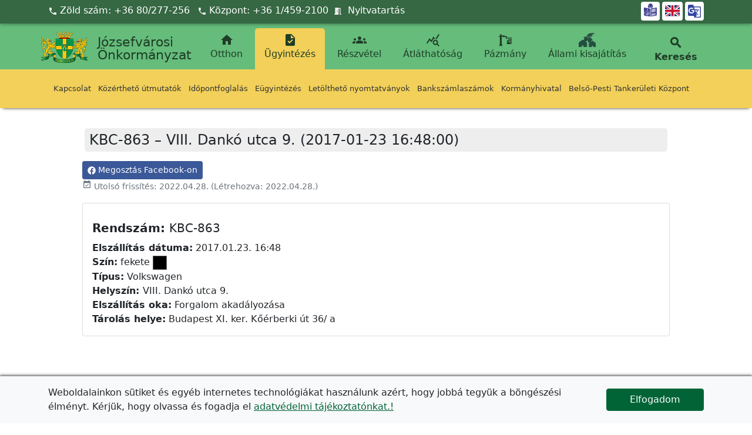

--- FILE ---
content_type: text/html; charset=UTF-8
request_url: https://jozsefvaros.hu/ugyintezes/elszallitott-jarmuvek/kbc-863-viii-danko-utca-9-2017-01-23-164800/
body_size: 68244
content:
<!doctype html>
<html 
lang="hu">
<head>
<meta charset="UTF-8">
<!-- Facebook Meta Tags -->
<meta property="og:url" content="https://jozsefvaros.hu/ugyintezes/elszallitott-jarmuvek/kbc-863-viii-danko-utca-9-2017-01-23-164800/">
<meta property="og:type" content="article">
<meta property="og:title" content="KBC-863 &#8211; VIII. Dankó utca 9. (2017-01-23 16:48:00)">
<meta property="og:description" content="">
<meta property="og:image" content="http://jozsefvaros.hu/wp-content/themes/bootscore-main/img/default2.jpg">
<meta property="og:image:secure_url" content="https://jozsefvaros.hu/wp-content/themes/bootscore-main/img/default2.jpg">
<meta property="fb:app_id" content="728146447778342">

<!-- Twitter Meta Tags -->
<meta name="twitter:card" content="summary_large_image">
<meta property="twitter:domain" content="jozsefvaros.hu">
<meta property="twitter:url" content="https://jozsefvaros.hu/ugyintezes/elszallitott-jarmuvek/kbc-863-viii-danko-utca-9-2017-01-23-164800/">
<meta name="twitter:title" content="KBC-863 &#8211; VIII. Dankó utca 9. (2017-01-23 16:48:00)">
<meta name="twitter:description" content="">
<meta name="twitter:image" content="http://jozsefvaros.hu/wp-content/themes/bootscore-main/img/default2.jpg">
<meta name="viewport" content="width=device-width, initial-scale=1">
<link rel="profile" href="https://gmpg.org/xfn/11">
<!-- Favicons -->
<link rel="apple-touch-icon" sizes="180x180" href="https://jozsefvaros.hu/wp-content/themes/jozsefvaros/img/favicon2/apple-touch-icon.png">
<link rel="icon" type="image/png" sizes="32x32" href="https://jozsefvaros.hu/wp-content/themes/jozsefvaros/img/favicon2/favicon-32x32.png">
<link rel="icon" type="image/png" sizes="16x16" href="https://jozsefvaros.hu/wp-content/themes/jozsefvaros/img/favicon2/favicon-16x16.png">
<link href="https://fonts.googleapis.com/icon?family=Material+Icons" rel="stylesheet">
<meta name="msapplication-TileColor" content="#ffffff">
<meta name="theme-color" content="#ffffff">
<title>KBC-863 &#8211; VIII. Dankó utca 9. (2017-01-23 16:48:00) &#8211; Józsefvárosi Önkormányzat</title>
<meta name='robots' content='max-image-preview:large' />
<link rel="alternate" type="application/rss+xml" title="Józsefvárosi Önkormányzat &raquo; hírcsatorna" href="https://jozsefvaros.hu/feed/" />
<link rel="alternate" type="application/rss+xml" title="Józsefvárosi Önkormányzat &raquo; hozzászólás hírcsatorna" href="https://jozsefvaros.hu/comments/feed/" />
<script>
window._wpemojiSettings = {"baseUrl":"https:\/\/s.w.org\/images\/core\/emoji\/15.0.3\/72x72\/","ext":".png","svgUrl":"https:\/\/s.w.org\/images\/core\/emoji\/15.0.3\/svg\/","svgExt":".svg","source":{"concatemoji":"https:\/\/jozsefvaros.hu\/wp-includes\/js\/wp-emoji-release.min.js?ver=6.5"}};
/*! This file is auto-generated */
!function(i,n){var o,s,e;function c(e){try{var t={supportTests:e,timestamp:(new Date).valueOf()};sessionStorage.setItem(o,JSON.stringify(t))}catch(e){}}function p(e,t,n){e.clearRect(0,0,e.canvas.width,e.canvas.height),e.fillText(t,0,0);var t=new Uint32Array(e.getImageData(0,0,e.canvas.width,e.canvas.height).data),r=(e.clearRect(0,0,e.canvas.width,e.canvas.height),e.fillText(n,0,0),new Uint32Array(e.getImageData(0,0,e.canvas.width,e.canvas.height).data));return t.every(function(e,t){return e===r[t]})}function u(e,t,n){switch(t){case"flag":return n(e,"\ud83c\udff3\ufe0f\u200d\u26a7\ufe0f","\ud83c\udff3\ufe0f\u200b\u26a7\ufe0f")?!1:!n(e,"\ud83c\uddfa\ud83c\uddf3","\ud83c\uddfa\u200b\ud83c\uddf3")&&!n(e,"\ud83c\udff4\udb40\udc67\udb40\udc62\udb40\udc65\udb40\udc6e\udb40\udc67\udb40\udc7f","\ud83c\udff4\u200b\udb40\udc67\u200b\udb40\udc62\u200b\udb40\udc65\u200b\udb40\udc6e\u200b\udb40\udc67\u200b\udb40\udc7f");case"emoji":return!n(e,"\ud83d\udc26\u200d\u2b1b","\ud83d\udc26\u200b\u2b1b")}return!1}function f(e,t,n){var r="undefined"!=typeof WorkerGlobalScope&&self instanceof WorkerGlobalScope?new OffscreenCanvas(300,150):i.createElement("canvas"),a=r.getContext("2d",{willReadFrequently:!0}),o=(a.textBaseline="top",a.font="600 32px Arial",{});return e.forEach(function(e){o[e]=t(a,e,n)}),o}function t(e){var t=i.createElement("script");t.src=e,t.defer=!0,i.head.appendChild(t)}"undefined"!=typeof Promise&&(o="wpEmojiSettingsSupports",s=["flag","emoji"],n.supports={everything:!0,everythingExceptFlag:!0},e=new Promise(function(e){i.addEventListener("DOMContentLoaded",e,{once:!0})}),new Promise(function(t){var n=function(){try{var e=JSON.parse(sessionStorage.getItem(o));if("object"==typeof e&&"number"==typeof e.timestamp&&(new Date).valueOf()<e.timestamp+604800&&"object"==typeof e.supportTests)return e.supportTests}catch(e){}return null}();if(!n){if("undefined"!=typeof Worker&&"undefined"!=typeof OffscreenCanvas&&"undefined"!=typeof URL&&URL.createObjectURL&&"undefined"!=typeof Blob)try{var e="postMessage("+f.toString()+"("+[JSON.stringify(s),u.toString(),p.toString()].join(",")+"));",r=new Blob([e],{type:"text/javascript"}),a=new Worker(URL.createObjectURL(r),{name:"wpTestEmojiSupports"});return void(a.onmessage=function(e){c(n=e.data),a.terminate(),t(n)})}catch(e){}c(n=f(s,u,p))}t(n)}).then(function(e){for(var t in e)n.supports[t]=e[t],n.supports.everything=n.supports.everything&&n.supports[t],"flag"!==t&&(n.supports.everythingExceptFlag=n.supports.everythingExceptFlag&&n.supports[t]);n.supports.everythingExceptFlag=n.supports.everythingExceptFlag&&!n.supports.flag,n.DOMReady=!1,n.readyCallback=function(){n.DOMReady=!0}}).then(function(){return e}).then(function(){var e;n.supports.everything||(n.readyCallback(),(e=n.source||{}).concatemoji?t(e.concatemoji):e.wpemoji&&e.twemoji&&(t(e.twemoji),t(e.wpemoji)))}))}((window,document),window._wpemojiSettings);
</script>
<style id='wp-emoji-styles-inline-css'>

	img.wp-smiley, img.emoji {
		display: inline !important;
		border: none !important;
		box-shadow: none !important;
		height: 1em !important;
		width: 1em !important;
		margin: 0 0.07em !important;
		vertical-align: -0.1em !important;
		background: none !important;
		padding: 0 !important;
	}
</style>
<link rel='stylesheet' id='wp-block-library-css' href='https://jozsefvaros.hu/wp-includes/css/dist/block-library/style.min.css?ver=6.5' media='all' />
<style id='wp-block-library-theme-inline-css'>
.wp-block-audio figcaption{color:#555;font-size:13px;text-align:center}.is-dark-theme .wp-block-audio figcaption{color:#ffffffa6}.wp-block-audio{margin:0 0 1em}.wp-block-code{border:1px solid #ccc;border-radius:4px;font-family:Menlo,Consolas,monaco,monospace;padding:.8em 1em}.wp-block-embed figcaption{color:#555;font-size:13px;text-align:center}.is-dark-theme .wp-block-embed figcaption{color:#ffffffa6}.wp-block-embed{margin:0 0 1em}.blocks-gallery-caption{color:#555;font-size:13px;text-align:center}.is-dark-theme .blocks-gallery-caption{color:#ffffffa6}.wp-block-image figcaption{color:#555;font-size:13px;text-align:center}.is-dark-theme .wp-block-image figcaption{color:#ffffffa6}.wp-block-image{margin:0 0 1em}.wp-block-pullquote{border-bottom:4px solid;border-top:4px solid;color:currentColor;margin-bottom:1.75em}.wp-block-pullquote cite,.wp-block-pullquote footer,.wp-block-pullquote__citation{color:currentColor;font-size:.8125em;font-style:normal;text-transform:uppercase}.wp-block-quote{border-left:.25em solid;margin:0 0 1.75em;padding-left:1em}.wp-block-quote cite,.wp-block-quote footer{color:currentColor;font-size:.8125em;font-style:normal;position:relative}.wp-block-quote.has-text-align-right{border-left:none;border-right:.25em solid;padding-left:0;padding-right:1em}.wp-block-quote.has-text-align-center{border:none;padding-left:0}.wp-block-quote.is-large,.wp-block-quote.is-style-large,.wp-block-quote.is-style-plain{border:none}.wp-block-search .wp-block-search__label{font-weight:700}.wp-block-search__button{border:1px solid #ccc;padding:.375em .625em}:where(.wp-block-group.has-background){padding:1.25em 2.375em}.wp-block-separator.has-css-opacity{opacity:.4}.wp-block-separator{border:none;border-bottom:2px solid;margin-left:auto;margin-right:auto}.wp-block-separator.has-alpha-channel-opacity{opacity:1}.wp-block-separator:not(.is-style-wide):not(.is-style-dots){width:100px}.wp-block-separator.has-background:not(.is-style-dots){border-bottom:none;height:1px}.wp-block-separator.has-background:not(.is-style-wide):not(.is-style-dots){height:2px}.wp-block-table{margin:0 0 1em}.wp-block-table td,.wp-block-table th{word-break:normal}.wp-block-table figcaption{color:#555;font-size:13px;text-align:center}.is-dark-theme .wp-block-table figcaption{color:#ffffffa6}.wp-block-video figcaption{color:#555;font-size:13px;text-align:center}.is-dark-theme .wp-block-video figcaption{color:#ffffffa6}.wp-block-video{margin:0 0 1em}.wp-block-template-part.has-background{margin-bottom:0;margin-top:0;padding:1.25em 2.375em}
</style>
<link rel='stylesheet' id='advanced-posts-listing-advanced-posts-listing-block-style-css' href='https://jozsefvaros.hu/wp-content/plugins/advanced-posts-listing/build/index.css?ver=1.0.5' media='all' />
<style id='classic-theme-styles-inline-css'>
/*! This file is auto-generated */
.wp-block-button__link{color:#fff;background-color:#32373c;border-radius:9999px;box-shadow:none;text-decoration:none;padding:calc(.667em + 2px) calc(1.333em + 2px);font-size:1.125em}.wp-block-file__button{background:#32373c;color:#fff;text-decoration:none}
</style>
<style id='global-styles-inline-css'>
body{--wp--preset--color--black: #000000;--wp--preset--color--cyan-bluish-gray: #abb8c3;--wp--preset--color--white: #ffffff;--wp--preset--color--pale-pink: #f78da7;--wp--preset--color--vivid-red: #cf2e2e;--wp--preset--color--luminous-vivid-orange: #ff6900;--wp--preset--color--luminous-vivid-amber: #fcb900;--wp--preset--color--light-green-cyan: #7bdcb5;--wp--preset--color--vivid-green-cyan: #00d084;--wp--preset--color--pale-cyan-blue: #8ed1fc;--wp--preset--color--vivid-cyan-blue: #0693e3;--wp--preset--color--vivid-purple: #9b51e0;--wp--preset--gradient--vivid-cyan-blue-to-vivid-purple: linear-gradient(135deg,rgba(6,147,227,1) 0%,rgb(155,81,224) 100%);--wp--preset--gradient--light-green-cyan-to-vivid-green-cyan: linear-gradient(135deg,rgb(122,220,180) 0%,rgb(0,208,130) 100%);--wp--preset--gradient--luminous-vivid-amber-to-luminous-vivid-orange: linear-gradient(135deg,rgba(252,185,0,1) 0%,rgba(255,105,0,1) 100%);--wp--preset--gradient--luminous-vivid-orange-to-vivid-red: linear-gradient(135deg,rgba(255,105,0,1) 0%,rgb(207,46,46) 100%);--wp--preset--gradient--very-light-gray-to-cyan-bluish-gray: linear-gradient(135deg,rgb(238,238,238) 0%,rgb(169,184,195) 100%);--wp--preset--gradient--cool-to-warm-spectrum: linear-gradient(135deg,rgb(74,234,220) 0%,rgb(151,120,209) 20%,rgb(207,42,186) 40%,rgb(238,44,130) 60%,rgb(251,105,98) 80%,rgb(254,248,76) 100%);--wp--preset--gradient--blush-light-purple: linear-gradient(135deg,rgb(255,206,236) 0%,rgb(152,150,240) 100%);--wp--preset--gradient--blush-bordeaux: linear-gradient(135deg,rgb(254,205,165) 0%,rgb(254,45,45) 50%,rgb(107,0,62) 100%);--wp--preset--gradient--luminous-dusk: linear-gradient(135deg,rgb(255,203,112) 0%,rgb(199,81,192) 50%,rgb(65,88,208) 100%);--wp--preset--gradient--pale-ocean: linear-gradient(135deg,rgb(255,245,203) 0%,rgb(182,227,212) 50%,rgb(51,167,181) 100%);--wp--preset--gradient--electric-grass: linear-gradient(135deg,rgb(202,248,128) 0%,rgb(113,206,126) 100%);--wp--preset--gradient--midnight: linear-gradient(135deg,rgb(2,3,129) 0%,rgb(40,116,252) 100%);--wp--preset--font-size--small: 13px;--wp--preset--font-size--medium: 20px;--wp--preset--font-size--large: 36px;--wp--preset--font-size--x-large: 42px;--wp--preset--spacing--20: 0.44rem;--wp--preset--spacing--30: 0.67rem;--wp--preset--spacing--40: 1rem;--wp--preset--spacing--50: 1.5rem;--wp--preset--spacing--60: 2.25rem;--wp--preset--spacing--70: 3.38rem;--wp--preset--spacing--80: 5.06rem;--wp--preset--shadow--natural: 6px 6px 9px rgba(0, 0, 0, 0.2);--wp--preset--shadow--deep: 12px 12px 50px rgba(0, 0, 0, 0.4);--wp--preset--shadow--sharp: 6px 6px 0px rgba(0, 0, 0, 0.2);--wp--preset--shadow--outlined: 6px 6px 0px -3px rgba(255, 255, 255, 1), 6px 6px rgba(0, 0, 0, 1);--wp--preset--shadow--crisp: 6px 6px 0px rgba(0, 0, 0, 1);}:where(.is-layout-flex){gap: 0.5em;}:where(.is-layout-grid){gap: 0.5em;}body .is-layout-flow > .alignleft{float: left;margin-inline-start: 0;margin-inline-end: 2em;}body .is-layout-flow > .alignright{float: right;margin-inline-start: 2em;margin-inline-end: 0;}body .is-layout-flow > .aligncenter{margin-left: auto !important;margin-right: auto !important;}body .is-layout-constrained > .alignleft{float: left;margin-inline-start: 0;margin-inline-end: 2em;}body .is-layout-constrained > .alignright{float: right;margin-inline-start: 2em;margin-inline-end: 0;}body .is-layout-constrained > .aligncenter{margin-left: auto !important;margin-right: auto !important;}body .is-layout-constrained > :where(:not(.alignleft):not(.alignright):not(.alignfull)){max-width: var(--wp--style--global--content-size);margin-left: auto !important;margin-right: auto !important;}body .is-layout-constrained > .alignwide{max-width: var(--wp--style--global--wide-size);}body .is-layout-flex{display: flex;}body .is-layout-flex{flex-wrap: wrap;align-items: center;}body .is-layout-flex > *{margin: 0;}body .is-layout-grid{display: grid;}body .is-layout-grid > *{margin: 0;}:where(.wp-block-columns.is-layout-flex){gap: 2em;}:where(.wp-block-columns.is-layout-grid){gap: 2em;}:where(.wp-block-post-template.is-layout-flex){gap: 1.25em;}:where(.wp-block-post-template.is-layout-grid){gap: 1.25em;}.has-black-color{color: var(--wp--preset--color--black) !important;}.has-cyan-bluish-gray-color{color: var(--wp--preset--color--cyan-bluish-gray) !important;}.has-white-color{color: var(--wp--preset--color--white) !important;}.has-pale-pink-color{color: var(--wp--preset--color--pale-pink) !important;}.has-vivid-red-color{color: var(--wp--preset--color--vivid-red) !important;}.has-luminous-vivid-orange-color{color: var(--wp--preset--color--luminous-vivid-orange) !important;}.has-luminous-vivid-amber-color{color: var(--wp--preset--color--luminous-vivid-amber) !important;}.has-light-green-cyan-color{color: var(--wp--preset--color--light-green-cyan) !important;}.has-vivid-green-cyan-color{color: var(--wp--preset--color--vivid-green-cyan) !important;}.has-pale-cyan-blue-color{color: var(--wp--preset--color--pale-cyan-blue) !important;}.has-vivid-cyan-blue-color{color: var(--wp--preset--color--vivid-cyan-blue) !important;}.has-vivid-purple-color{color: var(--wp--preset--color--vivid-purple) !important;}.has-black-background-color{background-color: var(--wp--preset--color--black) !important;}.has-cyan-bluish-gray-background-color{background-color: var(--wp--preset--color--cyan-bluish-gray) !important;}.has-white-background-color{background-color: var(--wp--preset--color--white) !important;}.has-pale-pink-background-color{background-color: var(--wp--preset--color--pale-pink) !important;}.has-vivid-red-background-color{background-color: var(--wp--preset--color--vivid-red) !important;}.has-luminous-vivid-orange-background-color{background-color: var(--wp--preset--color--luminous-vivid-orange) !important;}.has-luminous-vivid-amber-background-color{background-color: var(--wp--preset--color--luminous-vivid-amber) !important;}.has-light-green-cyan-background-color{background-color: var(--wp--preset--color--light-green-cyan) !important;}.has-vivid-green-cyan-background-color{background-color: var(--wp--preset--color--vivid-green-cyan) !important;}.has-pale-cyan-blue-background-color{background-color: var(--wp--preset--color--pale-cyan-blue) !important;}.has-vivid-cyan-blue-background-color{background-color: var(--wp--preset--color--vivid-cyan-blue) !important;}.has-vivid-purple-background-color{background-color: var(--wp--preset--color--vivid-purple) !important;}.has-black-border-color{border-color: var(--wp--preset--color--black) !important;}.has-cyan-bluish-gray-border-color{border-color: var(--wp--preset--color--cyan-bluish-gray) !important;}.has-white-border-color{border-color: var(--wp--preset--color--white) !important;}.has-pale-pink-border-color{border-color: var(--wp--preset--color--pale-pink) !important;}.has-vivid-red-border-color{border-color: var(--wp--preset--color--vivid-red) !important;}.has-luminous-vivid-orange-border-color{border-color: var(--wp--preset--color--luminous-vivid-orange) !important;}.has-luminous-vivid-amber-border-color{border-color: var(--wp--preset--color--luminous-vivid-amber) !important;}.has-light-green-cyan-border-color{border-color: var(--wp--preset--color--light-green-cyan) !important;}.has-vivid-green-cyan-border-color{border-color: var(--wp--preset--color--vivid-green-cyan) !important;}.has-pale-cyan-blue-border-color{border-color: var(--wp--preset--color--pale-cyan-blue) !important;}.has-vivid-cyan-blue-border-color{border-color: var(--wp--preset--color--vivid-cyan-blue) !important;}.has-vivid-purple-border-color{border-color: var(--wp--preset--color--vivid-purple) !important;}.has-vivid-cyan-blue-to-vivid-purple-gradient-background{background: var(--wp--preset--gradient--vivid-cyan-blue-to-vivid-purple) !important;}.has-light-green-cyan-to-vivid-green-cyan-gradient-background{background: var(--wp--preset--gradient--light-green-cyan-to-vivid-green-cyan) !important;}.has-luminous-vivid-amber-to-luminous-vivid-orange-gradient-background{background: var(--wp--preset--gradient--luminous-vivid-amber-to-luminous-vivid-orange) !important;}.has-luminous-vivid-orange-to-vivid-red-gradient-background{background: var(--wp--preset--gradient--luminous-vivid-orange-to-vivid-red) !important;}.has-very-light-gray-to-cyan-bluish-gray-gradient-background{background: var(--wp--preset--gradient--very-light-gray-to-cyan-bluish-gray) !important;}.has-cool-to-warm-spectrum-gradient-background{background: var(--wp--preset--gradient--cool-to-warm-spectrum) !important;}.has-blush-light-purple-gradient-background{background: var(--wp--preset--gradient--blush-light-purple) !important;}.has-blush-bordeaux-gradient-background{background: var(--wp--preset--gradient--blush-bordeaux) !important;}.has-luminous-dusk-gradient-background{background: var(--wp--preset--gradient--luminous-dusk) !important;}.has-pale-ocean-gradient-background{background: var(--wp--preset--gradient--pale-ocean) !important;}.has-electric-grass-gradient-background{background: var(--wp--preset--gradient--electric-grass) !important;}.has-midnight-gradient-background{background: var(--wp--preset--gradient--midnight) !important;}.has-small-font-size{font-size: var(--wp--preset--font-size--small) !important;}.has-medium-font-size{font-size: var(--wp--preset--font-size--medium) !important;}.has-large-font-size{font-size: var(--wp--preset--font-size--large) !important;}.has-x-large-font-size{font-size: var(--wp--preset--font-size--x-large) !important;}
.wp-block-navigation a:where(:not(.wp-element-button)){color: inherit;}
:where(.wp-block-post-template.is-layout-flex){gap: 1.25em;}:where(.wp-block-post-template.is-layout-grid){gap: 1.25em;}
:where(.wp-block-columns.is-layout-flex){gap: 2em;}:where(.wp-block-columns.is-layout-grid){gap: 2em;}
.wp-block-pullquote{font-size: 1.5em;line-height: 1.6;}
</style>
<link rel='stylesheet' id='ub-extension-style-css-css' href='https://jozsefvaros.hu/wp-content/plugins/ultimate-blocks/src/extensions/style.css?ver=6.5' media='all' />
<link rel='stylesheet' id='bs-share-style-css' href='https://jozsefvaros.hu/wp-content/plugins/bs-share-buttons-main/css/bs-share-style.css?ver=6.5' media='all' />
<link rel='stylesheet' id='dashicons-css' href='https://jozsefvaros.hu/wp-includes/css/dashicons.min.css?ver=6.5' media='all' />
<link rel='stylesheet' id='jozsefvaros-style-css' href='https://jozsefvaros.hu/wp-content/themes/jozsefvaros/style.css?ver=202211281558' media='all' />
<link rel='stylesheet' id='jozsefvaros-css' href='https://jozsefvaros.hu/wp-content/themes/jozsefvaros/css/lib/bootstrap.min.css?ver=202511031119' media='all' />
<link rel='stylesheet' id='fontawesome-css' href='https://jozsefvaros.hu/wp-content/themes/jozsefvaros/css/lib/fontawesome.min.css?ver=202111011049' media='all' />
<link rel='stylesheet' id='cookie-consent-css-css' href='https://jozsefvaros.hu/wp-content/themes/jozsefvaros/css/cookie-consent.css?ver=6.5' media='all' />
<link rel='stylesheet' id='dflip-style-css' href='https://jozsefvaros.hu/wp-content/plugins/3d-flipbook-dflip-lite/assets/css/dflip.min.css?ver=2.4.20' media='all' />
<script src="https://jozsefvaros.hu/wp-includes/js/jquery/jquery.min.js?ver=3.7.1" id="jquery-core-js"></script>
<script src="https://jozsefvaros.hu/wp-includes/js/jquery/jquery-migrate.min.js?ver=3.4.1" id="jquery-migrate-js"></script>
<link rel="https://api.w.org/" href="https://jozsefvaros.hu/wp-json/" /><link rel="alternate" type="application/json" href="https://jozsefvaros.hu/wp-json/wp/v2/jarmuvek/29518" /><link rel="EditURI" type="application/rsd+xml" title="RSD" href="https://jozsefvaros.hu/xmlrpc.php?rsd" />
<meta name="generator" content="WordPress 6.5" />
<link rel="canonical" href="https://jozsefvaros.hu/ugyintezes/elszallitott-jarmuvek/kbc-863-viii-danko-utca-9-2017-01-23-164800/" />
<link rel='shortlink' href='https://jozsefvaros.hu/?p=29518' />
<link rel="alternate" type="application/json+oembed" href="https://jozsefvaros.hu/wp-json/oembed/1.0/embed?url=https%3A%2F%2Fjozsefvaros.hu%2Fugyintezes%2Felszallitott-jarmuvek%2Fkbc-863-viii-danko-utca-9-2017-01-23-164800%2F" />
<link rel="alternate" type="text/xml+oembed" href="https://jozsefvaros.hu/wp-json/oembed/1.0/embed?url=https%3A%2F%2Fjozsefvaros.hu%2Fugyintezes%2Felszallitott-jarmuvek%2Fkbc-863-viii-danko-utca-9-2017-01-23-164800%2F&#038;format=xml" />

	<style></style>

	<style type="text/css">/** Monday 8th December 2025 19:31:08 UTC (core) **//** THIS FILE IS AUTOMATICALLY GENERATED - DO NOT MAKE MANUAL EDITS! **//** Custom CSS should be added to Mega Menu > Menu Themes > Custom Styling **/.mega-menu-last-modified-1765222268 { content: 'Monday 8th December 2025 19:31:08 UTC'; }#mega-menu-wrap-top-menu, #mega-menu-wrap-top-menu #mega-menu-top-menu, #mega-menu-wrap-top-menu #mega-menu-top-menu ul.mega-sub-menu, #mega-menu-wrap-top-menu #mega-menu-top-menu li.mega-menu-item, #mega-menu-wrap-top-menu #mega-menu-top-menu li.mega-menu-row, #mega-menu-wrap-top-menu #mega-menu-top-menu li.mega-menu-column, #mega-menu-wrap-top-menu #mega-menu-top-menu a.mega-menu-link, #mega-menu-wrap-top-menu #mega-menu-top-menu span.mega-menu-badge {transition: none;border-radius: 0;box-shadow: none;background: none;border: 0;bottom: auto;box-sizing: border-box;clip: auto;color: #666;display: block;float: none;font-family: inherit;font-size: 14px;height: auto;left: auto;line-height: 1.7;list-style-type: none;margin: 0;min-height: auto;max-height: none;min-width: auto;max-width: none;opacity: 1;outline: none;overflow: visible;padding: 0;position: relative;pointer-events: auto;right: auto;text-align: left;text-decoration: none;text-indent: 0;text-transform: none;transform: none;top: auto;vertical-align: baseline;visibility: inherit;width: auto;word-wrap: break-word;white-space: normal;}#mega-menu-wrap-top-menu:before, #mega-menu-wrap-top-menu #mega-menu-top-menu:before, #mega-menu-wrap-top-menu #mega-menu-top-menu ul.mega-sub-menu:before, #mega-menu-wrap-top-menu #mega-menu-top-menu li.mega-menu-item:before, #mega-menu-wrap-top-menu #mega-menu-top-menu li.mega-menu-row:before, #mega-menu-wrap-top-menu #mega-menu-top-menu li.mega-menu-column:before, #mega-menu-wrap-top-menu #mega-menu-top-menu a.mega-menu-link:before, #mega-menu-wrap-top-menu #mega-menu-top-menu span.mega-menu-badge:before, #mega-menu-wrap-top-menu:after, #mega-menu-wrap-top-menu #mega-menu-top-menu:after, #mega-menu-wrap-top-menu #mega-menu-top-menu ul.mega-sub-menu:after, #mega-menu-wrap-top-menu #mega-menu-top-menu li.mega-menu-item:after, #mega-menu-wrap-top-menu #mega-menu-top-menu li.mega-menu-row:after, #mega-menu-wrap-top-menu #mega-menu-top-menu li.mega-menu-column:after, #mega-menu-wrap-top-menu #mega-menu-top-menu a.mega-menu-link:after, #mega-menu-wrap-top-menu #mega-menu-top-menu span.mega-menu-badge:after {display: none;}#mega-menu-wrap-top-menu {border-radius: 0;}@media only screen and (min-width: 11px) {#mega-menu-wrap-top-menu {background: rgba(34, 34, 34, 0);}}#mega-menu-wrap-top-menu.mega-keyboard-navigation .mega-menu-toggle:focus, #mega-menu-wrap-top-menu.mega-keyboard-navigation .mega-toggle-block:focus, #mega-menu-wrap-top-menu.mega-keyboard-navigation .mega-toggle-block a:focus, #mega-menu-wrap-top-menu.mega-keyboard-navigation .mega-toggle-block .mega-search input[type=text]:focus, #mega-menu-wrap-top-menu.mega-keyboard-navigation .mega-toggle-block button.mega-toggle-animated:focus, #mega-menu-wrap-top-menu.mega-keyboard-navigation #mega-menu-top-menu a:focus, #mega-menu-wrap-top-menu.mega-keyboard-navigation #mega-menu-top-menu input:focus, #mega-menu-wrap-top-menu.mega-keyboard-navigation #mega-menu-top-menu li.mega-menu-item a.mega-menu-link:focus {outline: 3px solid #109cde;outline-offset: -3px;}#mega-menu-wrap-top-menu.mega-keyboard-navigation .mega-toggle-block button.mega-toggle-animated:focus {outline-offset: 2px;}#mega-menu-wrap-top-menu.mega-keyboard-navigation > li.mega-menu-item > a.mega-menu-link:focus {background: #0b932e;color: #fff;font-weight: normal;text-decoration: none;border-color: #fff;}@media only screen and (max-width: 10px) {#mega-menu-wrap-top-menu.mega-keyboard-navigation > li.mega-menu-item > a.mega-menu-link:focus {color: #fff;background: #333;}}#mega-menu-wrap-top-menu #mega-menu-top-menu {visibility: visible;text-align: center;padding: 0px 0px 0px 0px;}#mega-menu-wrap-top-menu #mega-menu-top-menu a.mega-menu-link {cursor: pointer;display: inline;}#mega-menu-wrap-top-menu #mega-menu-top-menu a.mega-menu-link .mega-description-group {vertical-align: middle;display: inline-block;transition: none;}#mega-menu-wrap-top-menu #mega-menu-top-menu a.mega-menu-link .mega-description-group .mega-menu-title, #mega-menu-wrap-top-menu #mega-menu-top-menu a.mega-menu-link .mega-description-group .mega-menu-description {transition: none;line-height: 1.5;display: block;}#mega-menu-wrap-top-menu #mega-menu-top-menu a.mega-menu-link .mega-description-group .mega-menu-description {font-style: italic;font-size: 0.8em;text-transform: none;font-weight: normal;}#mega-menu-wrap-top-menu #mega-menu-top-menu li.mega-menu-megamenu li.mega-menu-item.mega-icon-left.mega-has-description.mega-has-icon > a.mega-menu-link {display: flex;align-items: center;}#mega-menu-wrap-top-menu #mega-menu-top-menu li.mega-menu-megamenu li.mega-menu-item.mega-icon-left.mega-has-description.mega-has-icon > a.mega-menu-link:before {flex: 0 0 auto;align-self: flex-start;}#mega-menu-wrap-top-menu #mega-menu-top-menu li.mega-menu-tabbed.mega-menu-megamenu > ul.mega-sub-menu > li.mega-menu-item.mega-icon-left.mega-has-description.mega-has-icon > a.mega-menu-link {display: block;}#mega-menu-wrap-top-menu #mega-menu-top-menu li.mega-menu-item.mega-icon-top > a.mega-menu-link {display: table-cell;vertical-align: middle;line-height: initial;}#mega-menu-wrap-top-menu #mega-menu-top-menu li.mega-menu-item.mega-icon-top > a.mega-menu-link:before {display: block;margin: 0 0 6px 0;text-align: center;}#mega-menu-wrap-top-menu #mega-menu-top-menu li.mega-menu-item.mega-icon-top > a.mega-menu-link > span.mega-title-below {display: inline-block;transition: none;}@media only screen and (max-width: 10px) {#mega-menu-wrap-top-menu #mega-menu-top-menu > li.mega-menu-item.mega-icon-top > a.mega-menu-link {display: block;line-height: 40px;}#mega-menu-wrap-top-menu #mega-menu-top-menu > li.mega-menu-item.mega-icon-top > a.mega-menu-link:before {display: inline-block;margin: 0 6px 0 0;text-align: left;}}#mega-menu-wrap-top-menu #mega-menu-top-menu li.mega-menu-item.mega-icon-right > a.mega-menu-link:before {float: right;margin: 0 0 0 6px;}#mega-menu-wrap-top-menu #mega-menu-top-menu > li.mega-animating > ul.mega-sub-menu {pointer-events: none;}#mega-menu-wrap-top-menu #mega-menu-top-menu li.mega-disable-link > a.mega-menu-link, #mega-menu-wrap-top-menu #mega-menu-top-menu li.mega-menu-megamenu li.mega-disable-link > a.mega-menu-link {cursor: inherit;}#mega-menu-wrap-top-menu #mega-menu-top-menu li.mega-menu-item-has-children.mega-disable-link > a.mega-menu-link, #mega-menu-wrap-top-menu #mega-menu-top-menu li.mega-menu-megamenu > li.mega-menu-item-has-children.mega-disable-link > a.mega-menu-link {cursor: pointer;}#mega-menu-wrap-top-menu #mega-menu-top-menu p {margin-bottom: 10px;}#mega-menu-wrap-top-menu #mega-menu-top-menu input, #mega-menu-wrap-top-menu #mega-menu-top-menu img {max-width: 100%;}#mega-menu-wrap-top-menu #mega-menu-top-menu li.mega-menu-item > ul.mega-sub-menu {display: block;visibility: hidden;opacity: 1;pointer-events: auto;}@media only screen and (max-width: 10px) {#mega-menu-wrap-top-menu #mega-menu-top-menu li.mega-menu-item > ul.mega-sub-menu {display: none;visibility: visible;opacity: 1;}#mega-menu-wrap-top-menu #mega-menu-top-menu li.mega-menu-item.mega-toggle-on > ul.mega-sub-menu, #mega-menu-wrap-top-menu #mega-menu-top-menu li.mega-menu-megamenu.mega-menu-item.mega-toggle-on ul.mega-sub-menu {display: block;}#mega-menu-wrap-top-menu #mega-menu-top-menu li.mega-menu-megamenu.mega-menu-item.mega-toggle-on li.mega-hide-sub-menu-on-mobile > ul.mega-sub-menu, #mega-menu-wrap-top-menu #mega-menu-top-menu li.mega-hide-sub-menu-on-mobile > ul.mega-sub-menu {display: none;}}@media only screen and (min-width: 11px) {#mega-menu-wrap-top-menu #mega-menu-top-menu[data-effect="fade"] li.mega-menu-item > ul.mega-sub-menu {opacity: 0;transition: opacity 200ms ease-in, visibility 200ms ease-in;}#mega-menu-wrap-top-menu #mega-menu-top-menu[data-effect="fade"].mega-no-js li.mega-menu-item:hover > ul.mega-sub-menu, #mega-menu-wrap-top-menu #mega-menu-top-menu[data-effect="fade"].mega-no-js li.mega-menu-item:focus > ul.mega-sub-menu, #mega-menu-wrap-top-menu #mega-menu-top-menu[data-effect="fade"] li.mega-menu-item.mega-toggle-on > ul.mega-sub-menu, #mega-menu-wrap-top-menu #mega-menu-top-menu[data-effect="fade"] li.mega-menu-item.mega-menu-megamenu.mega-toggle-on ul.mega-sub-menu {opacity: 1;}#mega-menu-wrap-top-menu #mega-menu-top-menu[data-effect="fade_up"] li.mega-menu-item.mega-menu-megamenu > ul.mega-sub-menu, #mega-menu-wrap-top-menu #mega-menu-top-menu[data-effect="fade_up"] li.mega-menu-item.mega-menu-flyout ul.mega-sub-menu {opacity: 0;transform: translate(0, 10px);transition: opacity 200ms ease-in, transform 200ms ease-in, visibility 200ms ease-in;}#mega-menu-wrap-top-menu #mega-menu-top-menu[data-effect="fade_up"].mega-no-js li.mega-menu-item:hover > ul.mega-sub-menu, #mega-menu-wrap-top-menu #mega-menu-top-menu[data-effect="fade_up"].mega-no-js li.mega-menu-item:focus > ul.mega-sub-menu, #mega-menu-wrap-top-menu #mega-menu-top-menu[data-effect="fade_up"] li.mega-menu-item.mega-toggle-on > ul.mega-sub-menu, #mega-menu-wrap-top-menu #mega-menu-top-menu[data-effect="fade_up"] li.mega-menu-item.mega-menu-megamenu.mega-toggle-on ul.mega-sub-menu {opacity: 1;transform: translate(0, 0);}#mega-menu-wrap-top-menu #mega-menu-top-menu[data-effect="slide_up"] li.mega-menu-item.mega-menu-megamenu > ul.mega-sub-menu, #mega-menu-wrap-top-menu #mega-menu-top-menu[data-effect="slide_up"] li.mega-menu-item.mega-menu-flyout ul.mega-sub-menu {transform: translate(0, 10px);transition: transform 200ms ease-in, visibility 200ms ease-in;}#mega-menu-wrap-top-menu #mega-menu-top-menu[data-effect="slide_up"].mega-no-js li.mega-menu-item:hover > ul.mega-sub-menu, #mega-menu-wrap-top-menu #mega-menu-top-menu[data-effect="slide_up"].mega-no-js li.mega-menu-item:focus > ul.mega-sub-menu, #mega-menu-wrap-top-menu #mega-menu-top-menu[data-effect="slide_up"] li.mega-menu-item.mega-toggle-on > ul.mega-sub-menu, #mega-menu-wrap-top-menu #mega-menu-top-menu[data-effect="slide_up"] li.mega-menu-item.mega-menu-megamenu.mega-toggle-on ul.mega-sub-menu {transform: translate(0, 0);}}#mega-menu-wrap-top-menu #mega-menu-top-menu li.mega-menu-item.mega-menu-megamenu ul.mega-sub-menu li.mega-collapse-children > ul.mega-sub-menu {display: none;}#mega-menu-wrap-top-menu #mega-menu-top-menu li.mega-menu-item.mega-menu-megamenu ul.mega-sub-menu li.mega-collapse-children.mega-toggle-on > ul.mega-sub-menu {display: block;}#mega-menu-wrap-top-menu #mega-menu-top-menu.mega-no-js li.mega-menu-item:hover > ul.mega-sub-menu, #mega-menu-wrap-top-menu #mega-menu-top-menu.mega-no-js li.mega-menu-item:focus > ul.mega-sub-menu, #mega-menu-wrap-top-menu #mega-menu-top-menu li.mega-menu-item.mega-toggle-on > ul.mega-sub-menu {visibility: visible;}#mega-menu-wrap-top-menu #mega-menu-top-menu li.mega-menu-item.mega-menu-megamenu ul.mega-sub-menu ul.mega-sub-menu {visibility: inherit;opacity: 1;display: block;}#mega-menu-wrap-top-menu #mega-menu-top-menu li.mega-menu-item.mega-menu-megamenu ul.mega-sub-menu li.mega-1-columns > ul.mega-sub-menu > li.mega-menu-item {float: left;width: 100%;}#mega-menu-wrap-top-menu #mega-menu-top-menu li.mega-menu-item.mega-menu-megamenu ul.mega-sub-menu li.mega-2-columns > ul.mega-sub-menu > li.mega-menu-item {float: left;width: 50%;}#mega-menu-wrap-top-menu #mega-menu-top-menu li.mega-menu-item.mega-menu-megamenu ul.mega-sub-menu li.mega-3-columns > ul.mega-sub-menu > li.mega-menu-item {float: left;width: 33.33333%;}#mega-menu-wrap-top-menu #mega-menu-top-menu li.mega-menu-item.mega-menu-megamenu ul.mega-sub-menu li.mega-4-columns > ul.mega-sub-menu > li.mega-menu-item {float: left;width: 25%;}#mega-menu-wrap-top-menu #mega-menu-top-menu li.mega-menu-item.mega-menu-megamenu ul.mega-sub-menu li.mega-5-columns > ul.mega-sub-menu > li.mega-menu-item {float: left;width: 20%;}#mega-menu-wrap-top-menu #mega-menu-top-menu li.mega-menu-item.mega-menu-megamenu ul.mega-sub-menu li.mega-6-columns > ul.mega-sub-menu > li.mega-menu-item {float: left;width: 16.66667%;}#mega-menu-wrap-top-menu #mega-menu-top-menu li.mega-menu-item a[class^='dashicons']:before {font-family: dashicons;}#mega-menu-wrap-top-menu #mega-menu-top-menu li.mega-menu-item a.mega-menu-link:before {display: inline-block;font: inherit;font-family: dashicons;position: static;margin: 0 6px 0 0px;vertical-align: top;-webkit-font-smoothing: antialiased;-moz-osx-font-smoothing: grayscale;color: inherit;background: transparent;height: auto;width: auto;top: auto;}#mega-menu-wrap-top-menu #mega-menu-top-menu li.mega-menu-item.mega-hide-text a.mega-menu-link:before {margin: 0;}#mega-menu-wrap-top-menu #mega-menu-top-menu li.mega-menu-item.mega-hide-text li.mega-menu-item a.mega-menu-link:before {margin: 0 6px 0 0;}#mega-menu-wrap-top-menu #mega-menu-top-menu li.mega-align-bottom-left.mega-toggle-on > a.mega-menu-link {border-radius: 0;}#mega-menu-wrap-top-menu #mega-menu-top-menu li.mega-align-bottom-right > ul.mega-sub-menu {right: 0;}#mega-menu-wrap-top-menu #mega-menu-top-menu li.mega-align-bottom-right.mega-toggle-on > a.mega-menu-link {border-radius: 0;}#mega-menu-wrap-top-menu #mega-menu-top-menu > li.mega-menu-megamenu.mega-menu-item {position: static;}#mega-menu-wrap-top-menu #mega-menu-top-menu > li.mega-menu-item {margin: 0 0px 0 0;display: inline-block;height: auto;vertical-align: middle;}#mega-menu-wrap-top-menu #mega-menu-top-menu > li.mega-menu-item.mega-item-align-right {float: right;}@media only screen and (min-width: 11px) {#mega-menu-wrap-top-menu #mega-menu-top-menu > li.mega-menu-item.mega-item-align-right {margin: 0 0 0 0px;}}@media only screen and (min-width: 11px) {#mega-menu-wrap-top-menu #mega-menu-top-menu > li.mega-menu-item.mega-item-align-float-left {float: left;}}@media only screen and (min-width: 11px) {#mega-menu-wrap-top-menu #mega-menu-top-menu > li.mega-menu-item > a.mega-menu-link:hover {background: #0b932e;color: #fff;font-weight: normal;text-decoration: none;border-color: #fff;}}#mega-menu-wrap-top-menu #mega-menu-top-menu > li.mega-menu-item.mega-toggle-on > a.mega-menu-link {background: #0b932e;color: #fff;font-weight: normal;text-decoration: none;border-color: #fff;}@media only screen and (max-width: 10px) {#mega-menu-wrap-top-menu #mega-menu-top-menu > li.mega-menu-item.mega-toggle-on > a.mega-menu-link {color: #fff;background: #333;}}#mega-menu-wrap-top-menu #mega-menu-top-menu > li.mega-menu-item.mega-current-menu-item > a.mega-menu-link, #mega-menu-wrap-top-menu #mega-menu-top-menu > li.mega-menu-item.mega-current-menu-ancestor > a.mega-menu-link, #mega-menu-wrap-top-menu #mega-menu-top-menu > li.mega-menu-item.mega-current-page-ancestor > a.mega-menu-link {background: #0b932e;color: #fff;font-weight: normal;text-decoration: none;border-color: #fff;}@media only screen and (max-width: 10px) {#mega-menu-wrap-top-menu #mega-menu-top-menu > li.mega-menu-item.mega-current-menu-item > a.mega-menu-link, #mega-menu-wrap-top-menu #mega-menu-top-menu > li.mega-menu-item.mega-current-menu-ancestor > a.mega-menu-link, #mega-menu-wrap-top-menu #mega-menu-top-menu > li.mega-menu-item.mega-current-page-ancestor > a.mega-menu-link {color: #fff;background: #333;}}#mega-menu-wrap-top-menu #mega-menu-top-menu > li.mega-menu-item > a.mega-menu-link {line-height: 35px;height: 35px;padding: 0px 10px 0px 10px;vertical-align: baseline;width: auto;display: block;color: #f1f1f1;text-transform: none;text-decoration: none;text-align: left;text-decoration: none;background: rgba(0, 0, 0, 0);border: 0;border-radius: 0;font-family: inherit;font-size: 18px;font-weight: normal;outline: none;}@media only screen and (min-width: 11px) {#mega-menu-wrap-top-menu #mega-menu-top-menu > li.mega-menu-item.mega-multi-line > a.mega-menu-link {line-height: inherit;display: table-cell;vertical-align: middle;}}@media only screen and (max-width: 10px) {#mega-menu-wrap-top-menu #mega-menu-top-menu > li.mega-menu-item.mega-multi-line > a.mega-menu-link br {display: none;}}@media only screen and (max-width: 10px) {#mega-menu-wrap-top-menu #mega-menu-top-menu > li.mega-menu-item {display: list-item;margin: 0;clear: both;border: 0;}#mega-menu-wrap-top-menu #mega-menu-top-menu > li.mega-menu-item.mega-item-align-right {float: none;}#mega-menu-wrap-top-menu #mega-menu-top-menu > li.mega-menu-item > a.mega-menu-link {border-radius: 0;border: 0;margin: 0;line-height: 40px;height: 40px;padding: 0 10px;background: transparent;text-align: left;color: #fff;font-size: 14px;}}#mega-menu-wrap-top-menu #mega-menu-top-menu li.mega-menu-megamenu > ul.mega-sub-menu > li.mega-menu-row {width: 100%;float: left;}#mega-menu-wrap-top-menu #mega-menu-top-menu li.mega-menu-megamenu > ul.mega-sub-menu > li.mega-menu-row .mega-menu-column {float: left;min-height: 1px;}@media only screen and (min-width: 11px) {#mega-menu-wrap-top-menu #mega-menu-top-menu li.mega-menu-megamenu > ul.mega-sub-menu > li.mega-menu-row > ul.mega-sub-menu > li.mega-menu-columns-1-of-1 {width: 100%;}#mega-menu-wrap-top-menu #mega-menu-top-menu li.mega-menu-megamenu > ul.mega-sub-menu > li.mega-menu-row > ul.mega-sub-menu > li.mega-menu-columns-1-of-2 {width: 50%;}#mega-menu-wrap-top-menu #mega-menu-top-menu li.mega-menu-megamenu > ul.mega-sub-menu > li.mega-menu-row > ul.mega-sub-menu > li.mega-menu-columns-2-of-2 {width: 100%;}#mega-menu-wrap-top-menu #mega-menu-top-menu li.mega-menu-megamenu > ul.mega-sub-menu > li.mega-menu-row > ul.mega-sub-menu > li.mega-menu-columns-1-of-3 {width: 33.33333%;}#mega-menu-wrap-top-menu #mega-menu-top-menu li.mega-menu-megamenu > ul.mega-sub-menu > li.mega-menu-row > ul.mega-sub-menu > li.mega-menu-columns-2-of-3 {width: 66.66667%;}#mega-menu-wrap-top-menu #mega-menu-top-menu li.mega-menu-megamenu > ul.mega-sub-menu > li.mega-menu-row > ul.mega-sub-menu > li.mega-menu-columns-3-of-3 {width: 100%;}#mega-menu-wrap-top-menu #mega-menu-top-menu li.mega-menu-megamenu > ul.mega-sub-menu > li.mega-menu-row > ul.mega-sub-menu > li.mega-menu-columns-1-of-4 {width: 25%;}#mega-menu-wrap-top-menu #mega-menu-top-menu li.mega-menu-megamenu > ul.mega-sub-menu > li.mega-menu-row > ul.mega-sub-menu > li.mega-menu-columns-2-of-4 {width: 50%;}#mega-menu-wrap-top-menu #mega-menu-top-menu li.mega-menu-megamenu > ul.mega-sub-menu > li.mega-menu-row > ul.mega-sub-menu > li.mega-menu-columns-3-of-4 {width: 75%;}#mega-menu-wrap-top-menu #mega-menu-top-menu li.mega-menu-megamenu > ul.mega-sub-menu > li.mega-menu-row > ul.mega-sub-menu > li.mega-menu-columns-4-of-4 {width: 100%;}#mega-menu-wrap-top-menu #mega-menu-top-menu li.mega-menu-megamenu > ul.mega-sub-menu > li.mega-menu-row > ul.mega-sub-menu > li.mega-menu-columns-1-of-5 {width: 20%;}#mega-menu-wrap-top-menu #mega-menu-top-menu li.mega-menu-megamenu > ul.mega-sub-menu > li.mega-menu-row > ul.mega-sub-menu > li.mega-menu-columns-2-of-5 {width: 40%;}#mega-menu-wrap-top-menu #mega-menu-top-menu li.mega-menu-megamenu > ul.mega-sub-menu > li.mega-menu-row > ul.mega-sub-menu > li.mega-menu-columns-3-of-5 {width: 60%;}#mega-menu-wrap-top-menu #mega-menu-top-menu li.mega-menu-megamenu > ul.mega-sub-menu > li.mega-menu-row > ul.mega-sub-menu > li.mega-menu-columns-4-of-5 {width: 80%;}#mega-menu-wrap-top-menu #mega-menu-top-menu li.mega-menu-megamenu > ul.mega-sub-menu > li.mega-menu-row > ul.mega-sub-menu > li.mega-menu-columns-5-of-5 {width: 100%;}#mega-menu-wrap-top-menu #mega-menu-top-menu li.mega-menu-megamenu > ul.mega-sub-menu > li.mega-menu-row > ul.mega-sub-menu > li.mega-menu-columns-1-of-6 {width: 16.66667%;}#mega-menu-wrap-top-menu #mega-menu-top-menu li.mega-menu-megamenu > ul.mega-sub-menu > li.mega-menu-row > ul.mega-sub-menu > li.mega-menu-columns-2-of-6 {width: 33.33333%;}#mega-menu-wrap-top-menu #mega-menu-top-menu li.mega-menu-megamenu > ul.mega-sub-menu > li.mega-menu-row > ul.mega-sub-menu > li.mega-menu-columns-3-of-6 {width: 50%;}#mega-menu-wrap-top-menu #mega-menu-top-menu li.mega-menu-megamenu > ul.mega-sub-menu > li.mega-menu-row > ul.mega-sub-menu > li.mega-menu-columns-4-of-6 {width: 66.66667%;}#mega-menu-wrap-top-menu #mega-menu-top-menu li.mega-menu-megamenu > ul.mega-sub-menu > li.mega-menu-row > ul.mega-sub-menu > li.mega-menu-columns-5-of-6 {width: 83.33333%;}#mega-menu-wrap-top-menu #mega-menu-top-menu li.mega-menu-megamenu > ul.mega-sub-menu > li.mega-menu-row > ul.mega-sub-menu > li.mega-menu-columns-6-of-6 {width: 100%;}#mega-menu-wrap-top-menu #mega-menu-top-menu li.mega-menu-megamenu > ul.mega-sub-menu > li.mega-menu-row > ul.mega-sub-menu > li.mega-menu-columns-1-of-7 {width: 14.28571%;}#mega-menu-wrap-top-menu #mega-menu-top-menu li.mega-menu-megamenu > ul.mega-sub-menu > li.mega-menu-row > ul.mega-sub-menu > li.mega-menu-columns-2-of-7 {width: 28.57143%;}#mega-menu-wrap-top-menu #mega-menu-top-menu li.mega-menu-megamenu > ul.mega-sub-menu > li.mega-menu-row > ul.mega-sub-menu > li.mega-menu-columns-3-of-7 {width: 42.85714%;}#mega-menu-wrap-top-menu #mega-menu-top-menu li.mega-menu-megamenu > ul.mega-sub-menu > li.mega-menu-row > ul.mega-sub-menu > li.mega-menu-columns-4-of-7 {width: 57.14286%;}#mega-menu-wrap-top-menu #mega-menu-top-menu li.mega-menu-megamenu > ul.mega-sub-menu > li.mega-menu-row > ul.mega-sub-menu > li.mega-menu-columns-5-of-7 {width: 71.42857%;}#mega-menu-wrap-top-menu #mega-menu-top-menu li.mega-menu-megamenu > ul.mega-sub-menu > li.mega-menu-row > ul.mega-sub-menu > li.mega-menu-columns-6-of-7 {width: 85.71429%;}#mega-menu-wrap-top-menu #mega-menu-top-menu li.mega-menu-megamenu > ul.mega-sub-menu > li.mega-menu-row > ul.mega-sub-menu > li.mega-menu-columns-7-of-7 {width: 100%;}#mega-menu-wrap-top-menu #mega-menu-top-menu li.mega-menu-megamenu > ul.mega-sub-menu > li.mega-menu-row > ul.mega-sub-menu > li.mega-menu-columns-1-of-8 {width: 12.5%;}#mega-menu-wrap-top-menu #mega-menu-top-menu li.mega-menu-megamenu > ul.mega-sub-menu > li.mega-menu-row > ul.mega-sub-menu > li.mega-menu-columns-2-of-8 {width: 25%;}#mega-menu-wrap-top-menu #mega-menu-top-menu li.mega-menu-megamenu > ul.mega-sub-menu > li.mega-menu-row > ul.mega-sub-menu > li.mega-menu-columns-3-of-8 {width: 37.5%;}#mega-menu-wrap-top-menu #mega-menu-top-menu li.mega-menu-megamenu > ul.mega-sub-menu > li.mega-menu-row > ul.mega-sub-menu > li.mega-menu-columns-4-of-8 {width: 50%;}#mega-menu-wrap-top-menu #mega-menu-top-menu li.mega-menu-megamenu > ul.mega-sub-menu > li.mega-menu-row > ul.mega-sub-menu > li.mega-menu-columns-5-of-8 {width: 62.5%;}#mega-menu-wrap-top-menu #mega-menu-top-menu li.mega-menu-megamenu > ul.mega-sub-menu > li.mega-menu-row > ul.mega-sub-menu > li.mega-menu-columns-6-of-8 {width: 75%;}#mega-menu-wrap-top-menu #mega-menu-top-menu li.mega-menu-megamenu > ul.mega-sub-menu > li.mega-menu-row > ul.mega-sub-menu > li.mega-menu-columns-7-of-8 {width: 87.5%;}#mega-menu-wrap-top-menu #mega-menu-top-menu li.mega-menu-megamenu > ul.mega-sub-menu > li.mega-menu-row > ul.mega-sub-menu > li.mega-menu-columns-8-of-8 {width: 100%;}#mega-menu-wrap-top-menu #mega-menu-top-menu li.mega-menu-megamenu > ul.mega-sub-menu > li.mega-menu-row > ul.mega-sub-menu > li.mega-menu-columns-1-of-9 {width: 11.11111%;}#mega-menu-wrap-top-menu #mega-menu-top-menu li.mega-menu-megamenu > ul.mega-sub-menu > li.mega-menu-row > ul.mega-sub-menu > li.mega-menu-columns-2-of-9 {width: 22.22222%;}#mega-menu-wrap-top-menu #mega-menu-top-menu li.mega-menu-megamenu > ul.mega-sub-menu > li.mega-menu-row > ul.mega-sub-menu > li.mega-menu-columns-3-of-9 {width: 33.33333%;}#mega-menu-wrap-top-menu #mega-menu-top-menu li.mega-menu-megamenu > ul.mega-sub-menu > li.mega-menu-row > ul.mega-sub-menu > li.mega-menu-columns-4-of-9 {width: 44.44444%;}#mega-menu-wrap-top-menu #mega-menu-top-menu li.mega-menu-megamenu > ul.mega-sub-menu > li.mega-menu-row > ul.mega-sub-menu > li.mega-menu-columns-5-of-9 {width: 55.55556%;}#mega-menu-wrap-top-menu #mega-menu-top-menu li.mega-menu-megamenu > ul.mega-sub-menu > li.mega-menu-row > ul.mega-sub-menu > li.mega-menu-columns-6-of-9 {width: 66.66667%;}#mega-menu-wrap-top-menu #mega-menu-top-menu li.mega-menu-megamenu > ul.mega-sub-menu > li.mega-menu-row > ul.mega-sub-menu > li.mega-menu-columns-7-of-9 {width: 77.77778%;}#mega-menu-wrap-top-menu #mega-menu-top-menu li.mega-menu-megamenu > ul.mega-sub-menu > li.mega-menu-row > ul.mega-sub-menu > li.mega-menu-columns-8-of-9 {width: 88.88889%;}#mega-menu-wrap-top-menu #mega-menu-top-menu li.mega-menu-megamenu > ul.mega-sub-menu > li.mega-menu-row > ul.mega-sub-menu > li.mega-menu-columns-9-of-9 {width: 100%;}#mega-menu-wrap-top-menu #mega-menu-top-menu li.mega-menu-megamenu > ul.mega-sub-menu > li.mega-menu-row > ul.mega-sub-menu > li.mega-menu-columns-1-of-10 {width: 10%;}#mega-menu-wrap-top-menu #mega-menu-top-menu li.mega-menu-megamenu > ul.mega-sub-menu > li.mega-menu-row > ul.mega-sub-menu > li.mega-menu-columns-2-of-10 {width: 20%;}#mega-menu-wrap-top-menu #mega-menu-top-menu li.mega-menu-megamenu > ul.mega-sub-menu > li.mega-menu-row > ul.mega-sub-menu > li.mega-menu-columns-3-of-10 {width: 30%;}#mega-menu-wrap-top-menu #mega-menu-top-menu li.mega-menu-megamenu > ul.mega-sub-menu > li.mega-menu-row > ul.mega-sub-menu > li.mega-menu-columns-4-of-10 {width: 40%;}#mega-menu-wrap-top-menu #mega-menu-top-menu li.mega-menu-megamenu > ul.mega-sub-menu > li.mega-menu-row > ul.mega-sub-menu > li.mega-menu-columns-5-of-10 {width: 50%;}#mega-menu-wrap-top-menu #mega-menu-top-menu li.mega-menu-megamenu > ul.mega-sub-menu > li.mega-menu-row > ul.mega-sub-menu > li.mega-menu-columns-6-of-10 {width: 60%;}#mega-menu-wrap-top-menu #mega-menu-top-menu li.mega-menu-megamenu > ul.mega-sub-menu > li.mega-menu-row > ul.mega-sub-menu > li.mega-menu-columns-7-of-10 {width: 70%;}#mega-menu-wrap-top-menu #mega-menu-top-menu li.mega-menu-megamenu > ul.mega-sub-menu > li.mega-menu-row > ul.mega-sub-menu > li.mega-menu-columns-8-of-10 {width: 80%;}#mega-menu-wrap-top-menu #mega-menu-top-menu li.mega-menu-megamenu > ul.mega-sub-menu > li.mega-menu-row > ul.mega-sub-menu > li.mega-menu-columns-9-of-10 {width: 90%;}#mega-menu-wrap-top-menu #mega-menu-top-menu li.mega-menu-megamenu > ul.mega-sub-menu > li.mega-menu-row > ul.mega-sub-menu > li.mega-menu-columns-10-of-10 {width: 100%;}#mega-menu-wrap-top-menu #mega-menu-top-menu li.mega-menu-megamenu > ul.mega-sub-menu > li.mega-menu-row > ul.mega-sub-menu > li.mega-menu-columns-1-of-11 {width: 9.09091%;}#mega-menu-wrap-top-menu #mega-menu-top-menu li.mega-menu-megamenu > ul.mega-sub-menu > li.mega-menu-row > ul.mega-sub-menu > li.mega-menu-columns-2-of-11 {width: 18.18182%;}#mega-menu-wrap-top-menu #mega-menu-top-menu li.mega-menu-megamenu > ul.mega-sub-menu > li.mega-menu-row > ul.mega-sub-menu > li.mega-menu-columns-3-of-11 {width: 27.27273%;}#mega-menu-wrap-top-menu #mega-menu-top-menu li.mega-menu-megamenu > ul.mega-sub-menu > li.mega-menu-row > ul.mega-sub-menu > li.mega-menu-columns-4-of-11 {width: 36.36364%;}#mega-menu-wrap-top-menu #mega-menu-top-menu li.mega-menu-megamenu > ul.mega-sub-menu > li.mega-menu-row > ul.mega-sub-menu > li.mega-menu-columns-5-of-11 {width: 45.45455%;}#mega-menu-wrap-top-menu #mega-menu-top-menu li.mega-menu-megamenu > ul.mega-sub-menu > li.mega-menu-row > ul.mega-sub-menu > li.mega-menu-columns-6-of-11 {width: 54.54545%;}#mega-menu-wrap-top-menu #mega-menu-top-menu li.mega-menu-megamenu > ul.mega-sub-menu > li.mega-menu-row > ul.mega-sub-menu > li.mega-menu-columns-7-of-11 {width: 63.63636%;}#mega-menu-wrap-top-menu #mega-menu-top-menu li.mega-menu-megamenu > ul.mega-sub-menu > li.mega-menu-row > ul.mega-sub-menu > li.mega-menu-columns-8-of-11 {width: 72.72727%;}#mega-menu-wrap-top-menu #mega-menu-top-menu li.mega-menu-megamenu > ul.mega-sub-menu > li.mega-menu-row > ul.mega-sub-menu > li.mega-menu-columns-9-of-11 {width: 81.81818%;}#mega-menu-wrap-top-menu #mega-menu-top-menu li.mega-menu-megamenu > ul.mega-sub-menu > li.mega-menu-row > ul.mega-sub-menu > li.mega-menu-columns-10-of-11 {width: 90.90909%;}#mega-menu-wrap-top-menu #mega-menu-top-menu li.mega-menu-megamenu > ul.mega-sub-menu > li.mega-menu-row > ul.mega-sub-menu > li.mega-menu-columns-11-of-11 {width: 100%;}#mega-menu-wrap-top-menu #mega-menu-top-menu li.mega-menu-megamenu > ul.mega-sub-menu > li.mega-menu-row > ul.mega-sub-menu > li.mega-menu-columns-1-of-12 {width: 8.33333%;}#mega-menu-wrap-top-menu #mega-menu-top-menu li.mega-menu-megamenu > ul.mega-sub-menu > li.mega-menu-row > ul.mega-sub-menu > li.mega-menu-columns-2-of-12 {width: 16.66667%;}#mega-menu-wrap-top-menu #mega-menu-top-menu li.mega-menu-megamenu > ul.mega-sub-menu > li.mega-menu-row > ul.mega-sub-menu > li.mega-menu-columns-3-of-12 {width: 25%;}#mega-menu-wrap-top-menu #mega-menu-top-menu li.mega-menu-megamenu > ul.mega-sub-menu > li.mega-menu-row > ul.mega-sub-menu > li.mega-menu-columns-4-of-12 {width: 33.33333%;}#mega-menu-wrap-top-menu #mega-menu-top-menu li.mega-menu-megamenu > ul.mega-sub-menu > li.mega-menu-row > ul.mega-sub-menu > li.mega-menu-columns-5-of-12 {width: 41.66667%;}#mega-menu-wrap-top-menu #mega-menu-top-menu li.mega-menu-megamenu > ul.mega-sub-menu > li.mega-menu-row > ul.mega-sub-menu > li.mega-menu-columns-6-of-12 {width: 50%;}#mega-menu-wrap-top-menu #mega-menu-top-menu li.mega-menu-megamenu > ul.mega-sub-menu > li.mega-menu-row > ul.mega-sub-menu > li.mega-menu-columns-7-of-12 {width: 58.33333%;}#mega-menu-wrap-top-menu #mega-menu-top-menu li.mega-menu-megamenu > ul.mega-sub-menu > li.mega-menu-row > ul.mega-sub-menu > li.mega-menu-columns-8-of-12 {width: 66.66667%;}#mega-menu-wrap-top-menu #mega-menu-top-menu li.mega-menu-megamenu > ul.mega-sub-menu > li.mega-menu-row > ul.mega-sub-menu > li.mega-menu-columns-9-of-12 {width: 75%;}#mega-menu-wrap-top-menu #mega-menu-top-menu li.mega-menu-megamenu > ul.mega-sub-menu > li.mega-menu-row > ul.mega-sub-menu > li.mega-menu-columns-10-of-12 {width: 83.33333%;}#mega-menu-wrap-top-menu #mega-menu-top-menu li.mega-menu-megamenu > ul.mega-sub-menu > li.mega-menu-row > ul.mega-sub-menu > li.mega-menu-columns-11-of-12 {width: 91.66667%;}#mega-menu-wrap-top-menu #mega-menu-top-menu li.mega-menu-megamenu > ul.mega-sub-menu > li.mega-menu-row > ul.mega-sub-menu > li.mega-menu-columns-12-of-12 {width: 100%;}}@media only screen and (max-width: 10px) {#mega-menu-wrap-top-menu #mega-menu-top-menu li.mega-menu-megamenu > ul.mega-sub-menu > li.mega-menu-row > ul.mega-sub-menu > li.mega-menu-column {width: 100%;clear: both;}}#mega-menu-wrap-top-menu #mega-menu-top-menu li.mega-menu-megamenu > ul.mega-sub-menu > li.mega-menu-row .mega-menu-column > ul.mega-sub-menu > li.mega-menu-item {padding: 15px 15px 15px 15px;width: 100%;}#mega-menu-wrap-top-menu #mega-menu-top-menu > li.mega-menu-megamenu > ul.mega-sub-menu {z-index: 10000;border-radius: 0;background: #f1f1f1;border: 0;padding: 0px 0px 0px 0px;position: absolute;width: 100%;max-width: none;left: 0;}@media only screen and (max-width: 10px) {#mega-menu-wrap-top-menu #mega-menu-top-menu > li.mega-menu-megamenu > ul.mega-sub-menu {float: left;position: static;width: 100%;}}@media only screen and (min-width: 11px) {#mega-menu-wrap-top-menu #mega-menu-top-menu > li.mega-menu-megamenu > ul.mega-sub-menu li.mega-menu-columns-1-of-1 {width: 100%;}#mega-menu-wrap-top-menu #mega-menu-top-menu > li.mega-menu-megamenu > ul.mega-sub-menu li.mega-menu-columns-1-of-2 {width: 50%;}#mega-menu-wrap-top-menu #mega-menu-top-menu > li.mega-menu-megamenu > ul.mega-sub-menu li.mega-menu-columns-2-of-2 {width: 100%;}#mega-menu-wrap-top-menu #mega-menu-top-menu > li.mega-menu-megamenu > ul.mega-sub-menu li.mega-menu-columns-1-of-3 {width: 33.33333%;}#mega-menu-wrap-top-menu #mega-menu-top-menu > li.mega-menu-megamenu > ul.mega-sub-menu li.mega-menu-columns-2-of-3 {width: 66.66667%;}#mega-menu-wrap-top-menu #mega-menu-top-menu > li.mega-menu-megamenu > ul.mega-sub-menu li.mega-menu-columns-3-of-3 {width: 100%;}#mega-menu-wrap-top-menu #mega-menu-top-menu > li.mega-menu-megamenu > ul.mega-sub-menu li.mega-menu-columns-1-of-4 {width: 25%;}#mega-menu-wrap-top-menu #mega-menu-top-menu > li.mega-menu-megamenu > ul.mega-sub-menu li.mega-menu-columns-2-of-4 {width: 50%;}#mega-menu-wrap-top-menu #mega-menu-top-menu > li.mega-menu-megamenu > ul.mega-sub-menu li.mega-menu-columns-3-of-4 {width: 75%;}#mega-menu-wrap-top-menu #mega-menu-top-menu > li.mega-menu-megamenu > ul.mega-sub-menu li.mega-menu-columns-4-of-4 {width: 100%;}#mega-menu-wrap-top-menu #mega-menu-top-menu > li.mega-menu-megamenu > ul.mega-sub-menu li.mega-menu-columns-1-of-5 {width: 20%;}#mega-menu-wrap-top-menu #mega-menu-top-menu > li.mega-menu-megamenu > ul.mega-sub-menu li.mega-menu-columns-2-of-5 {width: 40%;}#mega-menu-wrap-top-menu #mega-menu-top-menu > li.mega-menu-megamenu > ul.mega-sub-menu li.mega-menu-columns-3-of-5 {width: 60%;}#mega-menu-wrap-top-menu #mega-menu-top-menu > li.mega-menu-megamenu > ul.mega-sub-menu li.mega-menu-columns-4-of-5 {width: 80%;}#mega-menu-wrap-top-menu #mega-menu-top-menu > li.mega-menu-megamenu > ul.mega-sub-menu li.mega-menu-columns-5-of-5 {width: 100%;}#mega-menu-wrap-top-menu #mega-menu-top-menu > li.mega-menu-megamenu > ul.mega-sub-menu li.mega-menu-columns-1-of-6 {width: 16.66667%;}#mega-menu-wrap-top-menu #mega-menu-top-menu > li.mega-menu-megamenu > ul.mega-sub-menu li.mega-menu-columns-2-of-6 {width: 33.33333%;}#mega-menu-wrap-top-menu #mega-menu-top-menu > li.mega-menu-megamenu > ul.mega-sub-menu li.mega-menu-columns-3-of-6 {width: 50%;}#mega-menu-wrap-top-menu #mega-menu-top-menu > li.mega-menu-megamenu > ul.mega-sub-menu li.mega-menu-columns-4-of-6 {width: 66.66667%;}#mega-menu-wrap-top-menu #mega-menu-top-menu > li.mega-menu-megamenu > ul.mega-sub-menu li.mega-menu-columns-5-of-6 {width: 83.33333%;}#mega-menu-wrap-top-menu #mega-menu-top-menu > li.mega-menu-megamenu > ul.mega-sub-menu li.mega-menu-columns-6-of-6 {width: 100%;}#mega-menu-wrap-top-menu #mega-menu-top-menu > li.mega-menu-megamenu > ul.mega-sub-menu li.mega-menu-columns-1-of-7 {width: 14.28571%;}#mega-menu-wrap-top-menu #mega-menu-top-menu > li.mega-menu-megamenu > ul.mega-sub-menu li.mega-menu-columns-2-of-7 {width: 28.57143%;}#mega-menu-wrap-top-menu #mega-menu-top-menu > li.mega-menu-megamenu > ul.mega-sub-menu li.mega-menu-columns-3-of-7 {width: 42.85714%;}#mega-menu-wrap-top-menu #mega-menu-top-menu > li.mega-menu-megamenu > ul.mega-sub-menu li.mega-menu-columns-4-of-7 {width: 57.14286%;}#mega-menu-wrap-top-menu #mega-menu-top-menu > li.mega-menu-megamenu > ul.mega-sub-menu li.mega-menu-columns-5-of-7 {width: 71.42857%;}#mega-menu-wrap-top-menu #mega-menu-top-menu > li.mega-menu-megamenu > ul.mega-sub-menu li.mega-menu-columns-6-of-7 {width: 85.71429%;}#mega-menu-wrap-top-menu #mega-menu-top-menu > li.mega-menu-megamenu > ul.mega-sub-menu li.mega-menu-columns-7-of-7 {width: 100%;}#mega-menu-wrap-top-menu #mega-menu-top-menu > li.mega-menu-megamenu > ul.mega-sub-menu li.mega-menu-columns-1-of-8 {width: 12.5%;}#mega-menu-wrap-top-menu #mega-menu-top-menu > li.mega-menu-megamenu > ul.mega-sub-menu li.mega-menu-columns-2-of-8 {width: 25%;}#mega-menu-wrap-top-menu #mega-menu-top-menu > li.mega-menu-megamenu > ul.mega-sub-menu li.mega-menu-columns-3-of-8 {width: 37.5%;}#mega-menu-wrap-top-menu #mega-menu-top-menu > li.mega-menu-megamenu > ul.mega-sub-menu li.mega-menu-columns-4-of-8 {width: 50%;}#mega-menu-wrap-top-menu #mega-menu-top-menu > li.mega-menu-megamenu > ul.mega-sub-menu li.mega-menu-columns-5-of-8 {width: 62.5%;}#mega-menu-wrap-top-menu #mega-menu-top-menu > li.mega-menu-megamenu > ul.mega-sub-menu li.mega-menu-columns-6-of-8 {width: 75%;}#mega-menu-wrap-top-menu #mega-menu-top-menu > li.mega-menu-megamenu > ul.mega-sub-menu li.mega-menu-columns-7-of-8 {width: 87.5%;}#mega-menu-wrap-top-menu #mega-menu-top-menu > li.mega-menu-megamenu > ul.mega-sub-menu li.mega-menu-columns-8-of-8 {width: 100%;}#mega-menu-wrap-top-menu #mega-menu-top-menu > li.mega-menu-megamenu > ul.mega-sub-menu li.mega-menu-columns-1-of-9 {width: 11.11111%;}#mega-menu-wrap-top-menu #mega-menu-top-menu > li.mega-menu-megamenu > ul.mega-sub-menu li.mega-menu-columns-2-of-9 {width: 22.22222%;}#mega-menu-wrap-top-menu #mega-menu-top-menu > li.mega-menu-megamenu > ul.mega-sub-menu li.mega-menu-columns-3-of-9 {width: 33.33333%;}#mega-menu-wrap-top-menu #mega-menu-top-menu > li.mega-menu-megamenu > ul.mega-sub-menu li.mega-menu-columns-4-of-9 {width: 44.44444%;}#mega-menu-wrap-top-menu #mega-menu-top-menu > li.mega-menu-megamenu > ul.mega-sub-menu li.mega-menu-columns-5-of-9 {width: 55.55556%;}#mega-menu-wrap-top-menu #mega-menu-top-menu > li.mega-menu-megamenu > ul.mega-sub-menu li.mega-menu-columns-6-of-9 {width: 66.66667%;}#mega-menu-wrap-top-menu #mega-menu-top-menu > li.mega-menu-megamenu > ul.mega-sub-menu li.mega-menu-columns-7-of-9 {width: 77.77778%;}#mega-menu-wrap-top-menu #mega-menu-top-menu > li.mega-menu-megamenu > ul.mega-sub-menu li.mega-menu-columns-8-of-9 {width: 88.88889%;}#mega-menu-wrap-top-menu #mega-menu-top-menu > li.mega-menu-megamenu > ul.mega-sub-menu li.mega-menu-columns-9-of-9 {width: 100%;}#mega-menu-wrap-top-menu #mega-menu-top-menu > li.mega-menu-megamenu > ul.mega-sub-menu li.mega-menu-columns-1-of-10 {width: 10%;}#mega-menu-wrap-top-menu #mega-menu-top-menu > li.mega-menu-megamenu > ul.mega-sub-menu li.mega-menu-columns-2-of-10 {width: 20%;}#mega-menu-wrap-top-menu #mega-menu-top-menu > li.mega-menu-megamenu > ul.mega-sub-menu li.mega-menu-columns-3-of-10 {width: 30%;}#mega-menu-wrap-top-menu #mega-menu-top-menu > li.mega-menu-megamenu > ul.mega-sub-menu li.mega-menu-columns-4-of-10 {width: 40%;}#mega-menu-wrap-top-menu #mega-menu-top-menu > li.mega-menu-megamenu > ul.mega-sub-menu li.mega-menu-columns-5-of-10 {width: 50%;}#mega-menu-wrap-top-menu #mega-menu-top-menu > li.mega-menu-megamenu > ul.mega-sub-menu li.mega-menu-columns-6-of-10 {width: 60%;}#mega-menu-wrap-top-menu #mega-menu-top-menu > li.mega-menu-megamenu > ul.mega-sub-menu li.mega-menu-columns-7-of-10 {width: 70%;}#mega-menu-wrap-top-menu #mega-menu-top-menu > li.mega-menu-megamenu > ul.mega-sub-menu li.mega-menu-columns-8-of-10 {width: 80%;}#mega-menu-wrap-top-menu #mega-menu-top-menu > li.mega-menu-megamenu > ul.mega-sub-menu li.mega-menu-columns-9-of-10 {width: 90%;}#mega-menu-wrap-top-menu #mega-menu-top-menu > li.mega-menu-megamenu > ul.mega-sub-menu li.mega-menu-columns-10-of-10 {width: 100%;}#mega-menu-wrap-top-menu #mega-menu-top-menu > li.mega-menu-megamenu > ul.mega-sub-menu li.mega-menu-columns-1-of-11 {width: 9.09091%;}#mega-menu-wrap-top-menu #mega-menu-top-menu > li.mega-menu-megamenu > ul.mega-sub-menu li.mega-menu-columns-2-of-11 {width: 18.18182%;}#mega-menu-wrap-top-menu #mega-menu-top-menu > li.mega-menu-megamenu > ul.mega-sub-menu li.mega-menu-columns-3-of-11 {width: 27.27273%;}#mega-menu-wrap-top-menu #mega-menu-top-menu > li.mega-menu-megamenu > ul.mega-sub-menu li.mega-menu-columns-4-of-11 {width: 36.36364%;}#mega-menu-wrap-top-menu #mega-menu-top-menu > li.mega-menu-megamenu > ul.mega-sub-menu li.mega-menu-columns-5-of-11 {width: 45.45455%;}#mega-menu-wrap-top-menu #mega-menu-top-menu > li.mega-menu-megamenu > ul.mega-sub-menu li.mega-menu-columns-6-of-11 {width: 54.54545%;}#mega-menu-wrap-top-menu #mega-menu-top-menu > li.mega-menu-megamenu > ul.mega-sub-menu li.mega-menu-columns-7-of-11 {width: 63.63636%;}#mega-menu-wrap-top-menu #mega-menu-top-menu > li.mega-menu-megamenu > ul.mega-sub-menu li.mega-menu-columns-8-of-11 {width: 72.72727%;}#mega-menu-wrap-top-menu #mega-menu-top-menu > li.mega-menu-megamenu > ul.mega-sub-menu li.mega-menu-columns-9-of-11 {width: 81.81818%;}#mega-menu-wrap-top-menu #mega-menu-top-menu > li.mega-menu-megamenu > ul.mega-sub-menu li.mega-menu-columns-10-of-11 {width: 90.90909%;}#mega-menu-wrap-top-menu #mega-menu-top-menu > li.mega-menu-megamenu > ul.mega-sub-menu li.mega-menu-columns-11-of-11 {width: 100%;}#mega-menu-wrap-top-menu #mega-menu-top-menu > li.mega-menu-megamenu > ul.mega-sub-menu li.mega-menu-columns-1-of-12 {width: 8.33333%;}#mega-menu-wrap-top-menu #mega-menu-top-menu > li.mega-menu-megamenu > ul.mega-sub-menu li.mega-menu-columns-2-of-12 {width: 16.66667%;}#mega-menu-wrap-top-menu #mega-menu-top-menu > li.mega-menu-megamenu > ul.mega-sub-menu li.mega-menu-columns-3-of-12 {width: 25%;}#mega-menu-wrap-top-menu #mega-menu-top-menu > li.mega-menu-megamenu > ul.mega-sub-menu li.mega-menu-columns-4-of-12 {width: 33.33333%;}#mega-menu-wrap-top-menu #mega-menu-top-menu > li.mega-menu-megamenu > ul.mega-sub-menu li.mega-menu-columns-5-of-12 {width: 41.66667%;}#mega-menu-wrap-top-menu #mega-menu-top-menu > li.mega-menu-megamenu > ul.mega-sub-menu li.mega-menu-columns-6-of-12 {width: 50%;}#mega-menu-wrap-top-menu #mega-menu-top-menu > li.mega-menu-megamenu > ul.mega-sub-menu li.mega-menu-columns-7-of-12 {width: 58.33333%;}#mega-menu-wrap-top-menu #mega-menu-top-menu > li.mega-menu-megamenu > ul.mega-sub-menu li.mega-menu-columns-8-of-12 {width: 66.66667%;}#mega-menu-wrap-top-menu #mega-menu-top-menu > li.mega-menu-megamenu > ul.mega-sub-menu li.mega-menu-columns-9-of-12 {width: 75%;}#mega-menu-wrap-top-menu #mega-menu-top-menu > li.mega-menu-megamenu > ul.mega-sub-menu li.mega-menu-columns-10-of-12 {width: 83.33333%;}#mega-menu-wrap-top-menu #mega-menu-top-menu > li.mega-menu-megamenu > ul.mega-sub-menu li.mega-menu-columns-11-of-12 {width: 91.66667%;}#mega-menu-wrap-top-menu #mega-menu-top-menu > li.mega-menu-megamenu > ul.mega-sub-menu li.mega-menu-columns-12-of-12 {width: 100%;}}#mega-menu-wrap-top-menu #mega-menu-top-menu > li.mega-menu-megamenu > ul.mega-sub-menu .mega-description-group .mega-menu-description {margin: 5px 0;}#mega-menu-wrap-top-menu #mega-menu-top-menu > li.mega-menu-megamenu > ul.mega-sub-menu > li.mega-menu-item ul.mega-sub-menu {clear: both;}#mega-menu-wrap-top-menu #mega-menu-top-menu > li.mega-menu-megamenu > ul.mega-sub-menu > li.mega-menu-item ul.mega-sub-menu li.mega-menu-item ul.mega-sub-menu {margin-left: 10px;}#mega-menu-wrap-top-menu #mega-menu-top-menu > li.mega-menu-megamenu > ul.mega-sub-menu li.mega-menu-column > ul.mega-sub-menu ul.mega-sub-menu ul.mega-sub-menu {margin-left: 10px;}#mega-menu-wrap-top-menu #mega-menu-top-menu > li.mega-menu-megamenu > ul.mega-sub-menu > li.mega-menu-item, #mega-menu-wrap-top-menu #mega-menu-top-menu > li.mega-menu-megamenu > ul.mega-sub-menu li.mega-menu-column > ul.mega-sub-menu > li.mega-menu-item {color: #666;font-family: inherit;font-size: 14px;display: block;float: left;clear: none;padding: 15px 15px 15px 15px;vertical-align: top;}#mega-menu-wrap-top-menu #mega-menu-top-menu > li.mega-menu-megamenu > ul.mega-sub-menu > li.mega-menu-item.mega-menu-clear, #mega-menu-wrap-top-menu #mega-menu-top-menu > li.mega-menu-megamenu > ul.mega-sub-menu li.mega-menu-column > ul.mega-sub-menu > li.mega-menu-item.mega-menu-clear {clear: left;}#mega-menu-wrap-top-menu #mega-menu-top-menu > li.mega-menu-megamenu > ul.mega-sub-menu > li.mega-menu-item h4.mega-block-title, #mega-menu-wrap-top-menu #mega-menu-top-menu > li.mega-menu-megamenu > ul.mega-sub-menu li.mega-menu-column > ul.mega-sub-menu > li.mega-menu-item h4.mega-block-title {color: #555;font-family: inherit;font-size: 16px;text-transform: uppercase;text-decoration: none;font-weight: bold;text-align: left;margin: 0px 0px 0px 0px;padding: 0px 0px 5px 0px;vertical-align: top;display: block;visibility: inherit;border: 0;}#mega-menu-wrap-top-menu #mega-menu-top-menu > li.mega-menu-megamenu > ul.mega-sub-menu > li.mega-menu-item h4.mega-block-title:hover, #mega-menu-wrap-top-menu #mega-menu-top-menu > li.mega-menu-megamenu > ul.mega-sub-menu li.mega-menu-column > ul.mega-sub-menu > li.mega-menu-item h4.mega-block-title:hover {border-color: rgba(0, 0, 0, 0);}#mega-menu-wrap-top-menu #mega-menu-top-menu > li.mega-menu-megamenu > ul.mega-sub-menu > li.mega-menu-item > a.mega-menu-link, #mega-menu-wrap-top-menu #mega-menu-top-menu > li.mega-menu-megamenu > ul.mega-sub-menu li.mega-menu-column > ul.mega-sub-menu > li.mega-menu-item > a.mega-menu-link {/* Mega Menu > Menu Themes > Mega Menus > Second Level Menu Items */color: #555;font-family: inherit;font-size: 16px;text-transform: uppercase;text-decoration: none;font-weight: bold;text-align: left;margin: 0px 0px 0px 0px;padding: 0px 0px 0px 0px;vertical-align: top;display: block;border: 0;}#mega-menu-wrap-top-menu #mega-menu-top-menu > li.mega-menu-megamenu > ul.mega-sub-menu > li.mega-menu-item > a.mega-menu-link:hover, #mega-menu-wrap-top-menu #mega-menu-top-menu > li.mega-menu-megamenu > ul.mega-sub-menu li.mega-menu-column > ul.mega-sub-menu > li.mega-menu-item > a.mega-menu-link:hover {border-color: rgba(0, 0, 0, 0);}#mega-menu-wrap-top-menu #mega-menu-top-menu > li.mega-menu-megamenu > ul.mega-sub-menu > li.mega-menu-item > a.mega-menu-link:hover, #mega-menu-wrap-top-menu #mega-menu-top-menu > li.mega-menu-megamenu > ul.mega-sub-menu li.mega-menu-column > ul.mega-sub-menu > li.mega-menu-item > a.mega-menu-link:hover, #mega-menu-wrap-top-menu #mega-menu-top-menu > li.mega-menu-megamenu > ul.mega-sub-menu > li.mega-menu-item > a.mega-menu-link:focus, #mega-menu-wrap-top-menu #mega-menu-top-menu > li.mega-menu-megamenu > ul.mega-sub-menu li.mega-menu-column > ul.mega-sub-menu > li.mega-menu-item > a.mega-menu-link:focus {/* Mega Menu > Menu Themes > Mega Menus > Second Level Menu Items (Hover) */color: #555;font-weight: bold;text-decoration: none;background: rgba(0, 0, 0, 0);}#mega-menu-wrap-top-menu #mega-menu-top-menu > li.mega-menu-megamenu > ul.mega-sub-menu > li.mega-menu-item > a.mega-menu-link:hover > span.mega-title-below, #mega-menu-wrap-top-menu #mega-menu-top-menu > li.mega-menu-megamenu > ul.mega-sub-menu li.mega-menu-column > ul.mega-sub-menu > li.mega-menu-item > a.mega-menu-link:hover > span.mega-title-below, #mega-menu-wrap-top-menu #mega-menu-top-menu > li.mega-menu-megamenu > ul.mega-sub-menu > li.mega-menu-item > a.mega-menu-link:focus > span.mega-title-below, #mega-menu-wrap-top-menu #mega-menu-top-menu > li.mega-menu-megamenu > ul.mega-sub-menu li.mega-menu-column > ul.mega-sub-menu > li.mega-menu-item > a.mega-menu-link:focus > span.mega-title-below {text-decoration: none;}#mega-menu-wrap-top-menu #mega-menu-top-menu > li.mega-menu-megamenu > ul.mega-sub-menu > li.mega-menu-item li.mega-menu-item > a.mega-menu-link, #mega-menu-wrap-top-menu #mega-menu-top-menu > li.mega-menu-megamenu > ul.mega-sub-menu li.mega-menu-column > ul.mega-sub-menu > li.mega-menu-item li.mega-menu-item > a.mega-menu-link {/* Mega Menu > Menu Themes > Mega Menus > Third Level Menu Items */color: #666;font-family: inherit;font-size: 14px;text-transform: none;text-decoration: none;font-weight: normal;text-align: left;margin: 0px 0px 0px 0px;padding: 0px 0px 0px 0px;vertical-align: top;display: block;border: 0;}#mega-menu-wrap-top-menu #mega-menu-top-menu > li.mega-menu-megamenu > ul.mega-sub-menu > li.mega-menu-item li.mega-menu-item > a.mega-menu-link:hover, #mega-menu-wrap-top-menu #mega-menu-top-menu > li.mega-menu-megamenu > ul.mega-sub-menu li.mega-menu-column > ul.mega-sub-menu > li.mega-menu-item li.mega-menu-item > a.mega-menu-link:hover {border-color: rgba(0, 0, 0, 0);}#mega-menu-wrap-top-menu #mega-menu-top-menu > li.mega-menu-megamenu > ul.mega-sub-menu > li.mega-menu-item li.mega-menu-item.mega-icon-left.mega-has-description.mega-has-icon > a.mega-menu-link, #mega-menu-wrap-top-menu #mega-menu-top-menu > li.mega-menu-megamenu > ul.mega-sub-menu li.mega-menu-column > ul.mega-sub-menu > li.mega-menu-item li.mega-menu-item.mega-icon-left.mega-has-description.mega-has-icon > a.mega-menu-link {display: flex;}#mega-menu-wrap-top-menu #mega-menu-top-menu > li.mega-menu-megamenu > ul.mega-sub-menu > li.mega-menu-item li.mega-menu-item > a.mega-menu-link:hover, #mega-menu-wrap-top-menu #mega-menu-top-menu > li.mega-menu-megamenu > ul.mega-sub-menu li.mega-menu-column > ul.mega-sub-menu > li.mega-menu-item li.mega-menu-item > a.mega-menu-link:hover, #mega-menu-wrap-top-menu #mega-menu-top-menu > li.mega-menu-megamenu > ul.mega-sub-menu > li.mega-menu-item li.mega-menu-item > a.mega-menu-link:focus, #mega-menu-wrap-top-menu #mega-menu-top-menu > li.mega-menu-megamenu > ul.mega-sub-menu li.mega-menu-column > ul.mega-sub-menu > li.mega-menu-item li.mega-menu-item > a.mega-menu-link:focus {/* Mega Menu > Menu Themes > Mega Menus > Third Level Menu Items (Hover) */color: #666;font-weight: normal;text-decoration: none;background: rgba(0, 0, 0, 0);}@media only screen and (max-width: 10px) {#mega-menu-wrap-top-menu #mega-menu-top-menu > li.mega-menu-megamenu > ul.mega-sub-menu {border: 0;padding: 10px;border-radius: 0;}#mega-menu-wrap-top-menu #mega-menu-top-menu > li.mega-menu-megamenu > ul.mega-sub-menu > li.mega-menu-item {width: 100%;clear: both;}}#mega-menu-wrap-top-menu #mega-menu-top-menu > li.mega-menu-megamenu.mega-no-headers > ul.mega-sub-menu > li.mega-menu-item > a.mega-menu-link, #mega-menu-wrap-top-menu #mega-menu-top-menu > li.mega-menu-megamenu.mega-no-headers > ul.mega-sub-menu li.mega-menu-column > ul.mega-sub-menu > li.mega-menu-item > a.mega-menu-link {color: #666;font-family: inherit;font-size: 14px;text-transform: none;text-decoration: none;font-weight: normal;margin: 0;border: 0;padding: 0px 0px 0px 0px;vertical-align: top;display: block;}#mega-menu-wrap-top-menu #mega-menu-top-menu > li.mega-menu-megamenu.mega-no-headers > ul.mega-sub-menu > li.mega-menu-item > a.mega-menu-link:hover, #mega-menu-wrap-top-menu #mega-menu-top-menu > li.mega-menu-megamenu.mega-no-headers > ul.mega-sub-menu > li.mega-menu-item > a.mega-menu-link:focus, #mega-menu-wrap-top-menu #mega-menu-top-menu > li.mega-menu-megamenu.mega-no-headers > ul.mega-sub-menu li.mega-menu-column > ul.mega-sub-menu > li.mega-menu-item > a.mega-menu-link:hover, #mega-menu-wrap-top-menu #mega-menu-top-menu > li.mega-menu-megamenu.mega-no-headers > ul.mega-sub-menu li.mega-menu-column > ul.mega-sub-menu > li.mega-menu-item > a.mega-menu-link:focus {color: #666;font-weight: normal;text-decoration: none;background: rgba(0, 0, 0, 0);}#mega-menu-wrap-top-menu #mega-menu-top-menu > li.mega-menu-flyout ul.mega-sub-menu {z-index: 10000;position: absolute;width: 250px;max-width: none;padding: 0px 0px 0px 0px;border: 0;background: #f1f1f1;border-radius: 0;}@media only screen and (max-width: 10px) {#mega-menu-wrap-top-menu #mega-menu-top-menu > li.mega-menu-flyout ul.mega-sub-menu {float: left;position: static;width: 100%;padding: 0;border: 0;border-radius: 0;}}@media only screen and (max-width: 10px) {#mega-menu-wrap-top-menu #mega-menu-top-menu > li.mega-menu-flyout ul.mega-sub-menu li.mega-menu-item {clear: both;}}#mega-menu-wrap-top-menu #mega-menu-top-menu > li.mega-menu-flyout ul.mega-sub-menu li.mega-menu-item a.mega-menu-link {display: block;background: #f1f1f1;color: #666;font-family: inherit;font-size: 14px;font-weight: normal;padding: 0px 10px 0px 10px;line-height: 35px;text-decoration: none;text-transform: none;vertical-align: baseline;}#mega-menu-wrap-top-menu #mega-menu-top-menu > li.mega-menu-flyout ul.mega-sub-menu li.mega-menu-item:first-child > a.mega-menu-link {border-top-left-radius: 0px;border-top-right-radius: 0px;}@media only screen and (max-width: 10px) {#mega-menu-wrap-top-menu #mega-menu-top-menu > li.mega-menu-flyout ul.mega-sub-menu li.mega-menu-item:first-child > a.mega-menu-link {border-top-left-radius: 0;border-top-right-radius: 0;}}#mega-menu-wrap-top-menu #mega-menu-top-menu > li.mega-menu-flyout ul.mega-sub-menu li.mega-menu-item:last-child > a.mega-menu-link {border-bottom-right-radius: 0px;border-bottom-left-radius: 0px;}@media only screen and (max-width: 10px) {#mega-menu-wrap-top-menu #mega-menu-top-menu > li.mega-menu-flyout ul.mega-sub-menu li.mega-menu-item:last-child > a.mega-menu-link {border-bottom-right-radius: 0;border-bottom-left-radius: 0;}}#mega-menu-wrap-top-menu #mega-menu-top-menu > li.mega-menu-flyout ul.mega-sub-menu li.mega-menu-item a.mega-menu-link:hover, #mega-menu-wrap-top-menu #mega-menu-top-menu > li.mega-menu-flyout ul.mega-sub-menu li.mega-menu-item a.mega-menu-link:focus {background: #ddd;font-weight: normal;text-decoration: none;color: #666;}#mega-menu-wrap-top-menu #mega-menu-top-menu > li.mega-menu-flyout ul.mega-sub-menu li.mega-menu-item ul.mega-sub-menu {position: absolute;left: 100%;top: 0;}@media only screen and (max-width: 10px) {#mega-menu-wrap-top-menu #mega-menu-top-menu > li.mega-menu-flyout ul.mega-sub-menu li.mega-menu-item ul.mega-sub-menu {position: static;left: 0;width: 100%;}#mega-menu-wrap-top-menu #mega-menu-top-menu > li.mega-menu-flyout ul.mega-sub-menu li.mega-menu-item ul.mega-sub-menu a.mega-menu-link {padding-left: 20px;}#mega-menu-wrap-top-menu #mega-menu-top-menu > li.mega-menu-flyout ul.mega-sub-menu li.mega-menu-item ul.mega-sub-menu ul.mega-sub-menu a.mega-menu-link {padding-left: 30px;}}#mega-menu-wrap-top-menu #mega-menu-top-menu li.mega-menu-item-has-children > a.mega-menu-link > span.mega-indicator:after {content: '\f140';font-family: dashicons;font-weight: normal;display: inline-block;margin: 0 0 0 6px;vertical-align: top;-webkit-font-smoothing: antialiased;-moz-osx-font-smoothing: grayscale;transform: rotate(0);color: inherit;position: relative;background: transparent;height: auto;width: auto;right: auto;line-height: inherit;}#mega-menu-wrap-top-menu #mega-menu-top-menu li.mega-menu-item-has-children > a.mega-menu-link > span.mega-indicator {display: inline;height: auto;width: auto;background: transparent;position: relative;pointer-events: auto;left: auto;min-width: auto;line-height: inherit;color: inherit;font-size: inherit;padding: 0;}#mega-menu-wrap-top-menu #mega-menu-top-menu li.mega-menu-item-has-children li.mega-menu-item-has-children > a.mega-menu-link > span.mega-indicator {float: right;}#mega-menu-wrap-top-menu #mega-menu-top-menu li.mega-menu-item-has-children.mega-collapse-children.mega-toggle-on > a.mega-menu-link > span.mega-indicator:after {content: '\f142';}@media only screen and (max-width: 10px) {#mega-menu-wrap-top-menu #mega-menu-top-menu li.mega-menu-item-has-children > a.mega-menu-link > span.mega-indicator {float: right;}#mega-menu-wrap-top-menu #mega-menu-top-menu li.mega-menu-item-has-children.mega-toggle-on > a.mega-menu-link > span.mega-indicator:after {content: '\f142';}#mega-menu-wrap-top-menu #mega-menu-top-menu li.mega-menu-item-has-children.mega-hide-sub-menu-on-mobile > a.mega-menu-link > span.mega-indicator {display: none;}}#mega-menu-wrap-top-menu #mega-menu-top-menu li.mega-menu-megamenu:not(.mega-menu-tabbed) li.mega-menu-item-has-children:not(.mega-collapse-children) > a.mega-menu-link > span.mega-indicator, #mega-menu-wrap-top-menu #mega-menu-top-menu li.mega-menu-item-has-children.mega-hide-arrow > a.mega-menu-link > span.mega-indicator {display: none;}@media only screen and (min-width: 11px) {#mega-menu-wrap-top-menu #mega-menu-top-menu li.mega-menu-flyout li.mega-menu-item a.mega-menu-link > span.mega-indicator:after {content: '\f139';}#mega-menu-wrap-top-menu #mega-menu-top-menu li.mega-menu-flyout.mega-align-bottom-right li.mega-menu-item a.mega-menu-link {text-align: right;}#mega-menu-wrap-top-menu #mega-menu-top-menu li.mega-menu-flyout.mega-align-bottom-right li.mega-menu-item a.mega-menu-link > span.mega-indicator {float: left;}#mega-menu-wrap-top-menu #mega-menu-top-menu li.mega-menu-flyout.mega-align-bottom-right li.mega-menu-item a.mega-menu-link > span.mega-indicator:after {content: '\f141';margin: 0 6px 0 0;}#mega-menu-wrap-top-menu #mega-menu-top-menu li.mega-menu-flyout.mega-align-bottom-right li.mega-menu-item a.mega-menu-link:before {float: right;margin: 0 0 0 6px;}#mega-menu-wrap-top-menu #mega-menu-top-menu li.mega-menu-flyout.mega-align-bottom-right ul.mega-sub-menu li.mega-menu-item ul.mega-sub-menu {left: -100%;top: 0;}}@media only screen and (min-width: 11px) {#mega-menu-wrap-top-menu #mega-menu-top-menu.mega-menu-accordion > li.mega-menu-item-has-children > a.mega-menu-link > span.mega-indicator {float: right;}}#mega-menu-wrap-top-menu #mega-menu-top-menu li[class^='mega-lang-item'] > a.mega-menu-link > img {display: inline;}#mega-menu-wrap-top-menu #mega-menu-top-menu a.mega-menu-link > img.wpml-ls-flag, #mega-menu-wrap-top-menu #mega-menu-top-menu a.mega-menu-link > img.iclflag {display: inline;margin-right: 8px;}@media only screen and (max-width: 10px) {#mega-menu-wrap-top-menu #mega-menu-top-menu li.mega-hide-on-mobile, #mega-menu-wrap-top-menu #mega-menu-top-menu > li.mega-menu-megamenu > ul.mega-sub-menu > li.mega-hide-on-mobile, #mega-menu-wrap-top-menu #mega-menu-top-menu > li.mega-menu-megamenu > ul.mega-sub-menu li.mega-menu-column > ul.mega-sub-menu > li.mega-menu-item.mega-hide-on-mobile {display: none;}}@media only screen and (min-width: 11px) {#mega-menu-wrap-top-menu #mega-menu-top-menu li.mega-hide-on-desktop, #mega-menu-wrap-top-menu #mega-menu-top-menu > li.mega-menu-megamenu > ul.mega-sub-menu > li.mega-hide-on-desktop, #mega-menu-wrap-top-menu #mega-menu-top-menu > li.mega-menu-megamenu > ul.mega-sub-menu li.mega-menu-column > ul.mega-sub-menu > li.mega-menu-item.mega-hide-on-desktop {display: none;}}@media only screen and (max-width: 10px) {#mega-menu-wrap-top-menu:after {content: "";display: table;clear: both;}}#mega-menu-wrap-top-menu .mega-menu-toggle {display: none;z-index: 1;cursor: pointer;background: #222;border-radius: 2px 2px 2px 2px;line-height: 40px;height: 40px;text-align: left;user-select: none;-webkit-tap-highlight-color: transparent;outline: none;white-space: nowrap;}#mega-menu-wrap-top-menu .mega-menu-toggle img {max-width: 100%;padding: 0;}@media only screen and (max-width: 10px) {#mega-menu-wrap-top-menu .mega-menu-toggle {display: none;}}#mega-menu-wrap-top-menu .mega-menu-toggle .mega-toggle-blocks-left, #mega-menu-wrap-top-menu .mega-menu-toggle .mega-toggle-blocks-center, #mega-menu-wrap-top-menu .mega-menu-toggle .mega-toggle-blocks-right {display: -webkit-box;display: -ms-flexbox;display: -webkit-flex;display: flex;-ms-flex-preferred-size: 33.33%;-webkit-flex-basis: 33.33%;flex-basis: 33.33%;}#mega-menu-wrap-top-menu .mega-menu-toggle .mega-toggle-blocks-left {-webkit-box-flex: 1;-ms-flex: 1;-webkit-flex: 1;flex: 1;-webkit-box-pack: start;-ms-flex-pack: start;-webkit-justify-content: flex-start;justify-content: flex-start;}#mega-menu-wrap-top-menu .mega-menu-toggle .mega-toggle-blocks-left .mega-toggle-block {margin-left: 6px;}#mega-menu-wrap-top-menu .mega-menu-toggle .mega-toggle-blocks-left .mega-toggle-block:only-child {margin-right: 6px;}#mega-menu-wrap-top-menu .mega-menu-toggle .mega-toggle-blocks-center {-webkit-box-pack: center;-ms-flex-pack: center;-webkit-justify-content: center;justify-content: center;}#mega-menu-wrap-top-menu .mega-menu-toggle .mega-toggle-blocks-center .mega-toggle-block {margin-left: 3px;margin-right: 3px;}#mega-menu-wrap-top-menu .mega-menu-toggle .mega-toggle-blocks-right {-webkit-box-flex: 1;-ms-flex: 1;-webkit-flex: 1;flex: 1;-webkit-box-pack: end;-ms-flex-pack: end;-webkit-justify-content: flex-end;justify-content: flex-end;}#mega-menu-wrap-top-menu .mega-menu-toggle .mega-toggle-blocks-right .mega-toggle-block {margin-right: 6px;}#mega-menu-wrap-top-menu .mega-menu-toggle .mega-toggle-blocks-right .mega-toggle-block:only-child {margin-left: 6px;}#mega-menu-wrap-top-menu .mega-menu-toggle .mega-toggle-block {display: -webkit-box;display: -ms-flexbox;display: -webkit-flex;display: flex;height: 100%;outline: 0;-webkit-align-self: center;-ms-flex-item-align: center;align-self: center;-ms-flex-negative: 0;-webkit-flex-shrink: 0;flex-shrink: 0;}@media only screen and (max-width: 10px) {#mega-menu-wrap-top-menu .mega-menu-toggle + #mega-menu-top-menu {background: #222;padding: 0px 0px 0px 0px;display: block;}#mega-menu-wrap-top-menu .mega-menu-toggle.mega-menu-open + #mega-menu-top-menu {display: block;}}#mega-menu-wrap-top-menu .mega-menu-toggle {/** Push menu onto new line **/}#mega-menu-wrap-top-menu .mega-menu-toggle .mega-toggle-block-1 {/*! * Hamburgers * @description Tasty CSS-animated hamburgers * @author Jonathan Suh @jonsuh * @site https://jonsuh.com/hamburgers * @link https://github.com/jonsuh/hamburgers */cursor: pointer;}#mega-menu-wrap-top-menu .mega-menu-toggle .mega-toggle-block-1 .mega-toggle-animated {padding: 0;display: -webkit-box;display: -ms-flexbox;display: -webkit-flex;display: flex;cursor: pointer;transition-property: opacity, filter;transition-duration: 0.15s;transition-timing-function: linear;font: inherit;color: inherit;text-transform: none;background-color: transparent;border: 0;margin: 0;overflow: visible;transform: scale(0.8);align-self: center;outline: 0;background: none;}#mega-menu-wrap-top-menu .mega-menu-toggle .mega-toggle-block-1 .mega-toggle-animated-box {width: 40px;height: 24px;display: inline-block;position: relative;outline: 0;}#mega-menu-wrap-top-menu .mega-menu-toggle .mega-toggle-block-1 .mega-toggle-animated-inner {display: block;top: 50%;margin-top: -2px;}#mega-menu-wrap-top-menu .mega-menu-toggle .mega-toggle-block-1 .mega-toggle-animated-inner, #mega-menu-wrap-top-menu .mega-menu-toggle .mega-toggle-block-1 .mega-toggle-animated-inner::before, #mega-menu-wrap-top-menu .mega-menu-toggle .mega-toggle-block-1 .mega-toggle-animated-inner::after {width: 40px;height: 4px;background-color: #ddd;border-radius: 4px;position: absolute;transition-property: transform;transition-duration: 0.15s;transition-timing-function: ease;}#mega-menu-wrap-top-menu .mega-menu-toggle .mega-toggle-block-1 .mega-toggle-animated-inner::before, #mega-menu-wrap-top-menu .mega-menu-toggle .mega-toggle-block-1 .mega-toggle-animated-inner::after {content: "";display: block;}#mega-menu-wrap-top-menu .mega-menu-toggle .mega-toggle-block-1 .mega-toggle-animated-inner::before {top: -10px;}#mega-menu-wrap-top-menu .mega-menu-toggle .mega-toggle-block-1 .mega-toggle-animated-inner::after {bottom: -10px;}#mega-menu-wrap-top-menu .mega-menu-toggle .mega-toggle-block-1 .mega-toggle-animated-slider .mega-toggle-animated-inner {top: 2px;}#mega-menu-wrap-top-menu .mega-menu-toggle .mega-toggle-block-1 .mega-toggle-animated-slider .mega-toggle-animated-inner::before {top: 10px;transition-property: transform, opacity;transition-timing-function: ease;transition-duration: 0.15s;}#mega-menu-wrap-top-menu .mega-menu-toggle .mega-toggle-block-1 .mega-toggle-animated-slider .mega-toggle-animated-inner::after {top: 20px;}#mega-menu-wrap-top-menu .mega-menu-toggle.mega-menu-open .mega-toggle-block-1 .mega-toggle-animated-slider .mega-toggle-animated-inner {transform: translate3d(0, 10px, 0) rotate(45deg);}#mega-menu-wrap-top-menu .mega-menu-toggle.mega-menu-open .mega-toggle-block-1 .mega-toggle-animated-slider .mega-toggle-animated-inner::before {transform: rotate(-45deg) translate3d(-5.71429px, -6px, 0);opacity: 0;}#mega-menu-wrap-top-menu .mega-menu-toggle.mega-menu-open .mega-toggle-block-1 .mega-toggle-animated-slider .mega-toggle-animated-inner::after {transform: translate3d(0, -20px, 0) rotate(-90deg);}#mega-menu-wrap-top-menu {clear: both;}#mega-menu-wrap-footer-menu-1, #mega-menu-wrap-footer-menu-1 #mega-menu-footer-menu-1, #mega-menu-wrap-footer-menu-1 #mega-menu-footer-menu-1 ul.mega-sub-menu, #mega-menu-wrap-footer-menu-1 #mega-menu-footer-menu-1 li.mega-menu-item, #mega-menu-wrap-footer-menu-1 #mega-menu-footer-menu-1 li.mega-menu-row, #mega-menu-wrap-footer-menu-1 #mega-menu-footer-menu-1 li.mega-menu-column, #mega-menu-wrap-footer-menu-1 #mega-menu-footer-menu-1 a.mega-menu-link, #mega-menu-wrap-footer-menu-1 #mega-menu-footer-menu-1 span.mega-menu-badge {transition: none;border-radius: 0;box-shadow: none;background: none;border: 0;bottom: auto;box-sizing: border-box;clip: auto;color: #666;display: block;float: none;font-family: inherit;font-size: 14px;height: auto;left: auto;line-height: 1.7;list-style-type: none;margin: 0;min-height: auto;max-height: none;min-width: auto;max-width: none;opacity: 1;outline: none;overflow: visible;padding: 0;position: relative;pointer-events: auto;right: auto;text-align: left;text-decoration: none;text-indent: 0;text-transform: none;transform: none;top: auto;vertical-align: baseline;visibility: inherit;width: auto;word-wrap: break-word;white-space: normal;}#mega-menu-wrap-footer-menu-1:before, #mega-menu-wrap-footer-menu-1 #mega-menu-footer-menu-1:before, #mega-menu-wrap-footer-menu-1 #mega-menu-footer-menu-1 ul.mega-sub-menu:before, #mega-menu-wrap-footer-menu-1 #mega-menu-footer-menu-1 li.mega-menu-item:before, #mega-menu-wrap-footer-menu-1 #mega-menu-footer-menu-1 li.mega-menu-row:before, #mega-menu-wrap-footer-menu-1 #mega-menu-footer-menu-1 li.mega-menu-column:before, #mega-menu-wrap-footer-menu-1 #mega-menu-footer-menu-1 a.mega-menu-link:before, #mega-menu-wrap-footer-menu-1 #mega-menu-footer-menu-1 span.mega-menu-badge:before, #mega-menu-wrap-footer-menu-1:after, #mega-menu-wrap-footer-menu-1 #mega-menu-footer-menu-1:after, #mega-menu-wrap-footer-menu-1 #mega-menu-footer-menu-1 ul.mega-sub-menu:after, #mega-menu-wrap-footer-menu-1 #mega-menu-footer-menu-1 li.mega-menu-item:after, #mega-menu-wrap-footer-menu-1 #mega-menu-footer-menu-1 li.mega-menu-row:after, #mega-menu-wrap-footer-menu-1 #mega-menu-footer-menu-1 li.mega-menu-column:after, #mega-menu-wrap-footer-menu-1 #mega-menu-footer-menu-1 a.mega-menu-link:after, #mega-menu-wrap-footer-menu-1 #mega-menu-footer-menu-1 span.mega-menu-badge:after {display: none;}#mega-menu-wrap-footer-menu-1 {border-radius: 0;}@media only screen and (min-width: 5001px) {#mega-menu-wrap-footer-menu-1 {background: rgba(34, 34, 34, 0);}}#mega-menu-wrap-footer-menu-1.mega-keyboard-navigation .mega-menu-toggle:focus, #mega-menu-wrap-footer-menu-1.mega-keyboard-navigation .mega-toggle-block:focus, #mega-menu-wrap-footer-menu-1.mega-keyboard-navigation .mega-toggle-block a:focus, #mega-menu-wrap-footer-menu-1.mega-keyboard-navigation .mega-toggle-block .mega-search input[type=text]:focus, #mega-menu-wrap-footer-menu-1.mega-keyboard-navigation .mega-toggle-block button.mega-toggle-animated:focus, #mega-menu-wrap-footer-menu-1.mega-keyboard-navigation #mega-menu-footer-menu-1 a:focus, #mega-menu-wrap-footer-menu-1.mega-keyboard-navigation #mega-menu-footer-menu-1 input:focus, #mega-menu-wrap-footer-menu-1.mega-keyboard-navigation #mega-menu-footer-menu-1 li.mega-menu-item a.mega-menu-link:focus {outline: 3px solid #109cde;outline-offset: -3px;}#mega-menu-wrap-footer-menu-1.mega-keyboard-navigation .mega-toggle-block button.mega-toggle-animated:focus {outline-offset: 2px;}#mega-menu-wrap-footer-menu-1.mega-keyboard-navigation > li.mega-menu-item > a.mega-menu-link:focus {background: #fff;color: #0e7f3d;font-weight: normal;text-decoration: none;border-color: #fff;}@media only screen and (max-width: 5000px) {#mega-menu-wrap-footer-menu-1.mega-keyboard-navigation > li.mega-menu-item > a.mega-menu-link:focus {color: #fff;background: #0e7f3d;}}#mega-menu-wrap-footer-menu-1 #mega-menu-footer-menu-1 {visibility: visible;text-align: right;padding: 0px 0px 0px 0px;}#mega-menu-wrap-footer-menu-1 #mega-menu-footer-menu-1 a.mega-menu-link {cursor: pointer;display: inline;}#mega-menu-wrap-footer-menu-1 #mega-menu-footer-menu-1 a.mega-menu-link .mega-description-group {vertical-align: middle;display: inline-block;transition: none;}#mega-menu-wrap-footer-menu-1 #mega-menu-footer-menu-1 a.mega-menu-link .mega-description-group .mega-menu-title, #mega-menu-wrap-footer-menu-1 #mega-menu-footer-menu-1 a.mega-menu-link .mega-description-group .mega-menu-description {transition: none;line-height: 1.5;display: block;}#mega-menu-wrap-footer-menu-1 #mega-menu-footer-menu-1 a.mega-menu-link .mega-description-group .mega-menu-description {font-style: italic;font-size: 0.8em;text-transform: none;font-weight: normal;}#mega-menu-wrap-footer-menu-1 #mega-menu-footer-menu-1 li.mega-menu-megamenu li.mega-menu-item.mega-icon-left.mega-has-description.mega-has-icon > a.mega-menu-link {display: flex;align-items: center;}#mega-menu-wrap-footer-menu-1 #mega-menu-footer-menu-1 li.mega-menu-megamenu li.mega-menu-item.mega-icon-left.mega-has-description.mega-has-icon > a.mega-menu-link:before {flex: 0 0 auto;align-self: flex-start;}#mega-menu-wrap-footer-menu-1 #mega-menu-footer-menu-1 li.mega-menu-tabbed.mega-menu-megamenu > ul.mega-sub-menu > li.mega-menu-item.mega-icon-left.mega-has-description.mega-has-icon > a.mega-menu-link {display: block;}#mega-menu-wrap-footer-menu-1 #mega-menu-footer-menu-1 li.mega-menu-item.mega-icon-top > a.mega-menu-link {display: table-cell;vertical-align: middle;line-height: initial;}#mega-menu-wrap-footer-menu-1 #mega-menu-footer-menu-1 li.mega-menu-item.mega-icon-top > a.mega-menu-link:before {display: block;margin: 0 0 6px 0;text-align: center;}#mega-menu-wrap-footer-menu-1 #mega-menu-footer-menu-1 li.mega-menu-item.mega-icon-top > a.mega-menu-link > span.mega-title-below {display: inline-block;transition: none;}@media only screen and (max-width: 5000px) {#mega-menu-wrap-footer-menu-1 #mega-menu-footer-menu-1 > li.mega-menu-item.mega-icon-top > a.mega-menu-link {display: block;line-height: 40px;}#mega-menu-wrap-footer-menu-1 #mega-menu-footer-menu-1 > li.mega-menu-item.mega-icon-top > a.mega-menu-link:before {display: inline-block;margin: 0 6px 0 0;text-align: left;}}#mega-menu-wrap-footer-menu-1 #mega-menu-footer-menu-1 li.mega-menu-item.mega-icon-right > a.mega-menu-link:before {float: right;margin: 0 0 0 6px;}#mega-menu-wrap-footer-menu-1 #mega-menu-footer-menu-1 > li.mega-animating > ul.mega-sub-menu {pointer-events: none;}#mega-menu-wrap-footer-menu-1 #mega-menu-footer-menu-1 li.mega-disable-link > a.mega-menu-link, #mega-menu-wrap-footer-menu-1 #mega-menu-footer-menu-1 li.mega-menu-megamenu li.mega-disable-link > a.mega-menu-link {cursor: inherit;}#mega-menu-wrap-footer-menu-1 #mega-menu-footer-menu-1 li.mega-menu-item-has-children.mega-disable-link > a.mega-menu-link, #mega-menu-wrap-footer-menu-1 #mega-menu-footer-menu-1 li.mega-menu-megamenu > li.mega-menu-item-has-children.mega-disable-link > a.mega-menu-link {cursor: pointer;}#mega-menu-wrap-footer-menu-1 #mega-menu-footer-menu-1 p {margin-bottom: 10px;}#mega-menu-wrap-footer-menu-1 #mega-menu-footer-menu-1 input, #mega-menu-wrap-footer-menu-1 #mega-menu-footer-menu-1 img {max-width: 100%;}#mega-menu-wrap-footer-menu-1 #mega-menu-footer-menu-1 li.mega-menu-item > ul.mega-sub-menu {display: block;visibility: hidden;opacity: 1;pointer-events: auto;}@media only screen and (max-width: 5000px) {#mega-menu-wrap-footer-menu-1 #mega-menu-footer-menu-1 li.mega-menu-item > ul.mega-sub-menu {display: none;visibility: visible;opacity: 1;}#mega-menu-wrap-footer-menu-1 #mega-menu-footer-menu-1 li.mega-menu-item.mega-toggle-on > ul.mega-sub-menu, #mega-menu-wrap-footer-menu-1 #mega-menu-footer-menu-1 li.mega-menu-megamenu.mega-menu-item.mega-toggle-on ul.mega-sub-menu {display: block;}#mega-menu-wrap-footer-menu-1 #mega-menu-footer-menu-1 li.mega-menu-megamenu.mega-menu-item.mega-toggle-on li.mega-hide-sub-menu-on-mobile > ul.mega-sub-menu, #mega-menu-wrap-footer-menu-1 #mega-menu-footer-menu-1 li.mega-hide-sub-menu-on-mobile > ul.mega-sub-menu {display: none;}}@media only screen and (min-width: 5001px) {#mega-menu-wrap-footer-menu-1 #mega-menu-footer-menu-1[data-effect="fade"] li.mega-menu-item > ul.mega-sub-menu {opacity: 0;transition: opacity 200ms ease-in, visibility 200ms ease-in;}#mega-menu-wrap-footer-menu-1 #mega-menu-footer-menu-1[data-effect="fade"].mega-no-js li.mega-menu-item:hover > ul.mega-sub-menu, #mega-menu-wrap-footer-menu-1 #mega-menu-footer-menu-1[data-effect="fade"].mega-no-js li.mega-menu-item:focus > ul.mega-sub-menu, #mega-menu-wrap-footer-menu-1 #mega-menu-footer-menu-1[data-effect="fade"] li.mega-menu-item.mega-toggle-on > ul.mega-sub-menu, #mega-menu-wrap-footer-menu-1 #mega-menu-footer-menu-1[data-effect="fade"] li.mega-menu-item.mega-menu-megamenu.mega-toggle-on ul.mega-sub-menu {opacity: 1;}#mega-menu-wrap-footer-menu-1 #mega-menu-footer-menu-1[data-effect="fade_up"] li.mega-menu-item.mega-menu-megamenu > ul.mega-sub-menu, #mega-menu-wrap-footer-menu-1 #mega-menu-footer-menu-1[data-effect="fade_up"] li.mega-menu-item.mega-menu-flyout ul.mega-sub-menu {opacity: 0;transform: translate(0, 10px);transition: opacity 200ms ease-in, transform 200ms ease-in, visibility 200ms ease-in;}#mega-menu-wrap-footer-menu-1 #mega-menu-footer-menu-1[data-effect="fade_up"].mega-no-js li.mega-menu-item:hover > ul.mega-sub-menu, #mega-menu-wrap-footer-menu-1 #mega-menu-footer-menu-1[data-effect="fade_up"].mega-no-js li.mega-menu-item:focus > ul.mega-sub-menu, #mega-menu-wrap-footer-menu-1 #mega-menu-footer-menu-1[data-effect="fade_up"] li.mega-menu-item.mega-toggle-on > ul.mega-sub-menu, #mega-menu-wrap-footer-menu-1 #mega-menu-footer-menu-1[data-effect="fade_up"] li.mega-menu-item.mega-menu-megamenu.mega-toggle-on ul.mega-sub-menu {opacity: 1;transform: translate(0, 0);}#mega-menu-wrap-footer-menu-1 #mega-menu-footer-menu-1[data-effect="slide_up"] li.mega-menu-item.mega-menu-megamenu > ul.mega-sub-menu, #mega-menu-wrap-footer-menu-1 #mega-menu-footer-menu-1[data-effect="slide_up"] li.mega-menu-item.mega-menu-flyout ul.mega-sub-menu {transform: translate(0, 10px);transition: transform 200ms ease-in, visibility 200ms ease-in;}#mega-menu-wrap-footer-menu-1 #mega-menu-footer-menu-1[data-effect="slide_up"].mega-no-js li.mega-menu-item:hover > ul.mega-sub-menu, #mega-menu-wrap-footer-menu-1 #mega-menu-footer-menu-1[data-effect="slide_up"].mega-no-js li.mega-menu-item:focus > ul.mega-sub-menu, #mega-menu-wrap-footer-menu-1 #mega-menu-footer-menu-1[data-effect="slide_up"] li.mega-menu-item.mega-toggle-on > ul.mega-sub-menu, #mega-menu-wrap-footer-menu-1 #mega-menu-footer-menu-1[data-effect="slide_up"] li.mega-menu-item.mega-menu-megamenu.mega-toggle-on ul.mega-sub-menu {transform: translate(0, 0);}}#mega-menu-wrap-footer-menu-1 #mega-menu-footer-menu-1 li.mega-menu-item.mega-menu-megamenu ul.mega-sub-menu li.mega-collapse-children > ul.mega-sub-menu {display: none;}#mega-menu-wrap-footer-menu-1 #mega-menu-footer-menu-1 li.mega-menu-item.mega-menu-megamenu ul.mega-sub-menu li.mega-collapse-children.mega-toggle-on > ul.mega-sub-menu {display: block;}#mega-menu-wrap-footer-menu-1 #mega-menu-footer-menu-1.mega-no-js li.mega-menu-item:hover > ul.mega-sub-menu, #mega-menu-wrap-footer-menu-1 #mega-menu-footer-menu-1.mega-no-js li.mega-menu-item:focus > ul.mega-sub-menu, #mega-menu-wrap-footer-menu-1 #mega-menu-footer-menu-1 li.mega-menu-item.mega-toggle-on > ul.mega-sub-menu {visibility: visible;}#mega-menu-wrap-footer-menu-1 #mega-menu-footer-menu-1 li.mega-menu-item.mega-menu-megamenu ul.mega-sub-menu ul.mega-sub-menu {visibility: inherit;opacity: 1;display: block;}#mega-menu-wrap-footer-menu-1 #mega-menu-footer-menu-1 li.mega-menu-item.mega-menu-megamenu ul.mega-sub-menu li.mega-1-columns > ul.mega-sub-menu > li.mega-menu-item {float: left;width: 100%;}#mega-menu-wrap-footer-menu-1 #mega-menu-footer-menu-1 li.mega-menu-item.mega-menu-megamenu ul.mega-sub-menu li.mega-2-columns > ul.mega-sub-menu > li.mega-menu-item {float: left;width: 50%;}#mega-menu-wrap-footer-menu-1 #mega-menu-footer-menu-1 li.mega-menu-item.mega-menu-megamenu ul.mega-sub-menu li.mega-3-columns > ul.mega-sub-menu > li.mega-menu-item {float: left;width: 33.33333%;}#mega-menu-wrap-footer-menu-1 #mega-menu-footer-menu-1 li.mega-menu-item.mega-menu-megamenu ul.mega-sub-menu li.mega-4-columns > ul.mega-sub-menu > li.mega-menu-item {float: left;width: 25%;}#mega-menu-wrap-footer-menu-1 #mega-menu-footer-menu-1 li.mega-menu-item.mega-menu-megamenu ul.mega-sub-menu li.mega-5-columns > ul.mega-sub-menu > li.mega-menu-item {float: left;width: 20%;}#mega-menu-wrap-footer-menu-1 #mega-menu-footer-menu-1 li.mega-menu-item.mega-menu-megamenu ul.mega-sub-menu li.mega-6-columns > ul.mega-sub-menu > li.mega-menu-item {float: left;width: 16.66667%;}#mega-menu-wrap-footer-menu-1 #mega-menu-footer-menu-1 li.mega-menu-item a[class^='dashicons']:before {font-family: dashicons;}#mega-menu-wrap-footer-menu-1 #mega-menu-footer-menu-1 li.mega-menu-item a.mega-menu-link:before {display: inline-block;font: inherit;font-family: dashicons;position: static;margin: 0 6px 0 0px;vertical-align: top;-webkit-font-smoothing: antialiased;-moz-osx-font-smoothing: grayscale;color: inherit;background: transparent;height: auto;width: auto;top: auto;}#mega-menu-wrap-footer-menu-1 #mega-menu-footer-menu-1 li.mega-menu-item.mega-hide-text a.mega-menu-link:before {margin: 0;}#mega-menu-wrap-footer-menu-1 #mega-menu-footer-menu-1 li.mega-menu-item.mega-hide-text li.mega-menu-item a.mega-menu-link:before {margin: 0 6px 0 0;}#mega-menu-wrap-footer-menu-1 #mega-menu-footer-menu-1 li.mega-align-bottom-left.mega-toggle-on > a.mega-menu-link {border-radius: 0 0 0px 0px;}#mega-menu-wrap-footer-menu-1 #mega-menu-footer-menu-1 li.mega-align-bottom-right > ul.mega-sub-menu {right: 0;}#mega-menu-wrap-footer-menu-1 #mega-menu-footer-menu-1 li.mega-align-bottom-right.mega-toggle-on > a.mega-menu-link {border-radius: 0 0 0px 0px;}#mega-menu-wrap-footer-menu-1 #mega-menu-footer-menu-1 > li.mega-menu-megamenu.mega-menu-item {position: static;}#mega-menu-wrap-footer-menu-1 #mega-menu-footer-menu-1 > li.mega-menu-item {margin: 0 0px 0 0;display: inline-block;height: auto;vertical-align: middle;}#mega-menu-wrap-footer-menu-1 #mega-menu-footer-menu-1 > li.mega-menu-item.mega-item-align-right {float: right;}@media only screen and (min-width: 5001px) {#mega-menu-wrap-footer-menu-1 #mega-menu-footer-menu-1 > li.mega-menu-item.mega-item-align-right {margin: 0 0 0 0px;}}@media only screen and (min-width: 5001px) {#mega-menu-wrap-footer-menu-1 #mega-menu-footer-menu-1 > li.mega-menu-item.mega-item-align-float-left {float: left;}}@media only screen and (min-width: 5001px) {#mega-menu-wrap-footer-menu-1 #mega-menu-footer-menu-1 > li.mega-menu-item > a.mega-menu-link:hover {background: #fff;color: #0e7f3d;font-weight: normal;text-decoration: none;border-color: #fff;}}#mega-menu-wrap-footer-menu-1 #mega-menu-footer-menu-1 > li.mega-menu-item.mega-toggle-on > a.mega-menu-link {background: #fff;color: #0e7f3d;font-weight: normal;text-decoration: none;border-color: #fff;}@media only screen and (max-width: 5000px) {#mega-menu-wrap-footer-menu-1 #mega-menu-footer-menu-1 > li.mega-menu-item.mega-toggle-on > a.mega-menu-link {color: #fff;background: #0e7f3d;}}#mega-menu-wrap-footer-menu-1 #mega-menu-footer-menu-1 > li.mega-menu-item > a.mega-menu-link {line-height: 20px;height: 20px;padding: 0px 0px 0px 10px;vertical-align: baseline;width: auto;display: block;color: #333;text-transform: none;text-decoration: none;text-align: left;text-decoration: none;background: rgba(34, 34, 34, 0);border: 0;border-radius: 0;font-family: inherit;font-size: 12px;font-weight: normal;outline: none;}@media only screen and (min-width: 5001px) {#mega-menu-wrap-footer-menu-1 #mega-menu-footer-menu-1 > li.mega-menu-item.mega-multi-line > a.mega-menu-link {line-height: inherit;display: table-cell;vertical-align: middle;}}@media only screen and (max-width: 5000px) {#mega-menu-wrap-footer-menu-1 #mega-menu-footer-menu-1 > li.mega-menu-item.mega-multi-line > a.mega-menu-link br {display: none;}}@media only screen and (max-width: 5000px) {#mega-menu-wrap-footer-menu-1 #mega-menu-footer-menu-1 > li.mega-menu-item {display: list-item;margin: 0;clear: both;border: 0;}#mega-menu-wrap-footer-menu-1 #mega-menu-footer-menu-1 > li.mega-menu-item.mega-item-align-right {float: none;}#mega-menu-wrap-footer-menu-1 #mega-menu-footer-menu-1 > li.mega-menu-item > a.mega-menu-link {border-radius: 0;border: 0;margin: 0;line-height: 40px;height: 40px;padding: 0 10px;background: transparent;text-align: left;color: #333;font-size: 18px;}}#mega-menu-wrap-footer-menu-1 #mega-menu-footer-menu-1 li.mega-menu-megamenu > ul.mega-sub-menu > li.mega-menu-row {width: 100%;float: left;}#mega-menu-wrap-footer-menu-1 #mega-menu-footer-menu-1 li.mega-menu-megamenu > ul.mega-sub-menu > li.mega-menu-row .mega-menu-column {float: left;min-height: 1px;}@media only screen and (min-width: 5001px) {#mega-menu-wrap-footer-menu-1 #mega-menu-footer-menu-1 li.mega-menu-megamenu > ul.mega-sub-menu > li.mega-menu-row > ul.mega-sub-menu > li.mega-menu-columns-1-of-1 {width: 100%;}#mega-menu-wrap-footer-menu-1 #mega-menu-footer-menu-1 li.mega-menu-megamenu > ul.mega-sub-menu > li.mega-menu-row > ul.mega-sub-menu > li.mega-menu-columns-1-of-2 {width: 50%;}#mega-menu-wrap-footer-menu-1 #mega-menu-footer-menu-1 li.mega-menu-megamenu > ul.mega-sub-menu > li.mega-menu-row > ul.mega-sub-menu > li.mega-menu-columns-2-of-2 {width: 100%;}#mega-menu-wrap-footer-menu-1 #mega-menu-footer-menu-1 li.mega-menu-megamenu > ul.mega-sub-menu > li.mega-menu-row > ul.mega-sub-menu > li.mega-menu-columns-1-of-3 {width: 33.33333%;}#mega-menu-wrap-footer-menu-1 #mega-menu-footer-menu-1 li.mega-menu-megamenu > ul.mega-sub-menu > li.mega-menu-row > ul.mega-sub-menu > li.mega-menu-columns-2-of-3 {width: 66.66667%;}#mega-menu-wrap-footer-menu-1 #mega-menu-footer-menu-1 li.mega-menu-megamenu > ul.mega-sub-menu > li.mega-menu-row > ul.mega-sub-menu > li.mega-menu-columns-3-of-3 {width: 100%;}#mega-menu-wrap-footer-menu-1 #mega-menu-footer-menu-1 li.mega-menu-megamenu > ul.mega-sub-menu > li.mega-menu-row > ul.mega-sub-menu > li.mega-menu-columns-1-of-4 {width: 25%;}#mega-menu-wrap-footer-menu-1 #mega-menu-footer-menu-1 li.mega-menu-megamenu > ul.mega-sub-menu > li.mega-menu-row > ul.mega-sub-menu > li.mega-menu-columns-2-of-4 {width: 50%;}#mega-menu-wrap-footer-menu-1 #mega-menu-footer-menu-1 li.mega-menu-megamenu > ul.mega-sub-menu > li.mega-menu-row > ul.mega-sub-menu > li.mega-menu-columns-3-of-4 {width: 75%;}#mega-menu-wrap-footer-menu-1 #mega-menu-footer-menu-1 li.mega-menu-megamenu > ul.mega-sub-menu > li.mega-menu-row > ul.mega-sub-menu > li.mega-menu-columns-4-of-4 {width: 100%;}#mega-menu-wrap-footer-menu-1 #mega-menu-footer-menu-1 li.mega-menu-megamenu > ul.mega-sub-menu > li.mega-menu-row > ul.mega-sub-menu > li.mega-menu-columns-1-of-5 {width: 20%;}#mega-menu-wrap-footer-menu-1 #mega-menu-footer-menu-1 li.mega-menu-megamenu > ul.mega-sub-menu > li.mega-menu-row > ul.mega-sub-menu > li.mega-menu-columns-2-of-5 {width: 40%;}#mega-menu-wrap-footer-menu-1 #mega-menu-footer-menu-1 li.mega-menu-megamenu > ul.mega-sub-menu > li.mega-menu-row > ul.mega-sub-menu > li.mega-menu-columns-3-of-5 {width: 60%;}#mega-menu-wrap-footer-menu-1 #mega-menu-footer-menu-1 li.mega-menu-megamenu > ul.mega-sub-menu > li.mega-menu-row > ul.mega-sub-menu > li.mega-menu-columns-4-of-5 {width: 80%;}#mega-menu-wrap-footer-menu-1 #mega-menu-footer-menu-1 li.mega-menu-megamenu > ul.mega-sub-menu > li.mega-menu-row > ul.mega-sub-menu > li.mega-menu-columns-5-of-5 {width: 100%;}#mega-menu-wrap-footer-menu-1 #mega-menu-footer-menu-1 li.mega-menu-megamenu > ul.mega-sub-menu > li.mega-menu-row > ul.mega-sub-menu > li.mega-menu-columns-1-of-6 {width: 16.66667%;}#mega-menu-wrap-footer-menu-1 #mega-menu-footer-menu-1 li.mega-menu-megamenu > ul.mega-sub-menu > li.mega-menu-row > ul.mega-sub-menu > li.mega-menu-columns-2-of-6 {width: 33.33333%;}#mega-menu-wrap-footer-menu-1 #mega-menu-footer-menu-1 li.mega-menu-megamenu > ul.mega-sub-menu > li.mega-menu-row > ul.mega-sub-menu > li.mega-menu-columns-3-of-6 {width: 50%;}#mega-menu-wrap-footer-menu-1 #mega-menu-footer-menu-1 li.mega-menu-megamenu > ul.mega-sub-menu > li.mega-menu-row > ul.mega-sub-menu > li.mega-menu-columns-4-of-6 {width: 66.66667%;}#mega-menu-wrap-footer-menu-1 #mega-menu-footer-menu-1 li.mega-menu-megamenu > ul.mega-sub-menu > li.mega-menu-row > ul.mega-sub-menu > li.mega-menu-columns-5-of-6 {width: 83.33333%;}#mega-menu-wrap-footer-menu-1 #mega-menu-footer-menu-1 li.mega-menu-megamenu > ul.mega-sub-menu > li.mega-menu-row > ul.mega-sub-menu > li.mega-menu-columns-6-of-6 {width: 100%;}#mega-menu-wrap-footer-menu-1 #mega-menu-footer-menu-1 li.mega-menu-megamenu > ul.mega-sub-menu > li.mega-menu-row > ul.mega-sub-menu > li.mega-menu-columns-1-of-7 {width: 14.28571%;}#mega-menu-wrap-footer-menu-1 #mega-menu-footer-menu-1 li.mega-menu-megamenu > ul.mega-sub-menu > li.mega-menu-row > ul.mega-sub-menu > li.mega-menu-columns-2-of-7 {width: 28.57143%;}#mega-menu-wrap-footer-menu-1 #mega-menu-footer-menu-1 li.mega-menu-megamenu > ul.mega-sub-menu > li.mega-menu-row > ul.mega-sub-menu > li.mega-menu-columns-3-of-7 {width: 42.85714%;}#mega-menu-wrap-footer-menu-1 #mega-menu-footer-menu-1 li.mega-menu-megamenu > ul.mega-sub-menu > li.mega-menu-row > ul.mega-sub-menu > li.mega-menu-columns-4-of-7 {width: 57.14286%;}#mega-menu-wrap-footer-menu-1 #mega-menu-footer-menu-1 li.mega-menu-megamenu > ul.mega-sub-menu > li.mega-menu-row > ul.mega-sub-menu > li.mega-menu-columns-5-of-7 {width: 71.42857%;}#mega-menu-wrap-footer-menu-1 #mega-menu-footer-menu-1 li.mega-menu-megamenu > ul.mega-sub-menu > li.mega-menu-row > ul.mega-sub-menu > li.mega-menu-columns-6-of-7 {width: 85.71429%;}#mega-menu-wrap-footer-menu-1 #mega-menu-footer-menu-1 li.mega-menu-megamenu > ul.mega-sub-menu > li.mega-menu-row > ul.mega-sub-menu > li.mega-menu-columns-7-of-7 {width: 100%;}#mega-menu-wrap-footer-menu-1 #mega-menu-footer-menu-1 li.mega-menu-megamenu > ul.mega-sub-menu > li.mega-menu-row > ul.mega-sub-menu > li.mega-menu-columns-1-of-8 {width: 12.5%;}#mega-menu-wrap-footer-menu-1 #mega-menu-footer-menu-1 li.mega-menu-megamenu > ul.mega-sub-menu > li.mega-menu-row > ul.mega-sub-menu > li.mega-menu-columns-2-of-8 {width: 25%;}#mega-menu-wrap-footer-menu-1 #mega-menu-footer-menu-1 li.mega-menu-megamenu > ul.mega-sub-menu > li.mega-menu-row > ul.mega-sub-menu > li.mega-menu-columns-3-of-8 {width: 37.5%;}#mega-menu-wrap-footer-menu-1 #mega-menu-footer-menu-1 li.mega-menu-megamenu > ul.mega-sub-menu > li.mega-menu-row > ul.mega-sub-menu > li.mega-menu-columns-4-of-8 {width: 50%;}#mega-menu-wrap-footer-menu-1 #mega-menu-footer-menu-1 li.mega-menu-megamenu > ul.mega-sub-menu > li.mega-menu-row > ul.mega-sub-menu > li.mega-menu-columns-5-of-8 {width: 62.5%;}#mega-menu-wrap-footer-menu-1 #mega-menu-footer-menu-1 li.mega-menu-megamenu > ul.mega-sub-menu > li.mega-menu-row > ul.mega-sub-menu > li.mega-menu-columns-6-of-8 {width: 75%;}#mega-menu-wrap-footer-menu-1 #mega-menu-footer-menu-1 li.mega-menu-megamenu > ul.mega-sub-menu > li.mega-menu-row > ul.mega-sub-menu > li.mega-menu-columns-7-of-8 {width: 87.5%;}#mega-menu-wrap-footer-menu-1 #mega-menu-footer-menu-1 li.mega-menu-megamenu > ul.mega-sub-menu > li.mega-menu-row > ul.mega-sub-menu > li.mega-menu-columns-8-of-8 {width: 100%;}#mega-menu-wrap-footer-menu-1 #mega-menu-footer-menu-1 li.mega-menu-megamenu > ul.mega-sub-menu > li.mega-menu-row > ul.mega-sub-menu > li.mega-menu-columns-1-of-9 {width: 11.11111%;}#mega-menu-wrap-footer-menu-1 #mega-menu-footer-menu-1 li.mega-menu-megamenu > ul.mega-sub-menu > li.mega-menu-row > ul.mega-sub-menu > li.mega-menu-columns-2-of-9 {width: 22.22222%;}#mega-menu-wrap-footer-menu-1 #mega-menu-footer-menu-1 li.mega-menu-megamenu > ul.mega-sub-menu > li.mega-menu-row > ul.mega-sub-menu > li.mega-menu-columns-3-of-9 {width: 33.33333%;}#mega-menu-wrap-footer-menu-1 #mega-menu-footer-menu-1 li.mega-menu-megamenu > ul.mega-sub-menu > li.mega-menu-row > ul.mega-sub-menu > li.mega-menu-columns-4-of-9 {width: 44.44444%;}#mega-menu-wrap-footer-menu-1 #mega-menu-footer-menu-1 li.mega-menu-megamenu > ul.mega-sub-menu > li.mega-menu-row > ul.mega-sub-menu > li.mega-menu-columns-5-of-9 {width: 55.55556%;}#mega-menu-wrap-footer-menu-1 #mega-menu-footer-menu-1 li.mega-menu-megamenu > ul.mega-sub-menu > li.mega-menu-row > ul.mega-sub-menu > li.mega-menu-columns-6-of-9 {width: 66.66667%;}#mega-menu-wrap-footer-menu-1 #mega-menu-footer-menu-1 li.mega-menu-megamenu > ul.mega-sub-menu > li.mega-menu-row > ul.mega-sub-menu > li.mega-menu-columns-7-of-9 {width: 77.77778%;}#mega-menu-wrap-footer-menu-1 #mega-menu-footer-menu-1 li.mega-menu-megamenu > ul.mega-sub-menu > li.mega-menu-row > ul.mega-sub-menu > li.mega-menu-columns-8-of-9 {width: 88.88889%;}#mega-menu-wrap-footer-menu-1 #mega-menu-footer-menu-1 li.mega-menu-megamenu > ul.mega-sub-menu > li.mega-menu-row > ul.mega-sub-menu > li.mega-menu-columns-9-of-9 {width: 100%;}#mega-menu-wrap-footer-menu-1 #mega-menu-footer-menu-1 li.mega-menu-megamenu > ul.mega-sub-menu > li.mega-menu-row > ul.mega-sub-menu > li.mega-menu-columns-1-of-10 {width: 10%;}#mega-menu-wrap-footer-menu-1 #mega-menu-footer-menu-1 li.mega-menu-megamenu > ul.mega-sub-menu > li.mega-menu-row > ul.mega-sub-menu > li.mega-menu-columns-2-of-10 {width: 20%;}#mega-menu-wrap-footer-menu-1 #mega-menu-footer-menu-1 li.mega-menu-megamenu > ul.mega-sub-menu > li.mega-menu-row > ul.mega-sub-menu > li.mega-menu-columns-3-of-10 {width: 30%;}#mega-menu-wrap-footer-menu-1 #mega-menu-footer-menu-1 li.mega-menu-megamenu > ul.mega-sub-menu > li.mega-menu-row > ul.mega-sub-menu > li.mega-menu-columns-4-of-10 {width: 40%;}#mega-menu-wrap-footer-menu-1 #mega-menu-footer-menu-1 li.mega-menu-megamenu > ul.mega-sub-menu > li.mega-menu-row > ul.mega-sub-menu > li.mega-menu-columns-5-of-10 {width: 50%;}#mega-menu-wrap-footer-menu-1 #mega-menu-footer-menu-1 li.mega-menu-megamenu > ul.mega-sub-menu > li.mega-menu-row > ul.mega-sub-menu > li.mega-menu-columns-6-of-10 {width: 60%;}#mega-menu-wrap-footer-menu-1 #mega-menu-footer-menu-1 li.mega-menu-megamenu > ul.mega-sub-menu > li.mega-menu-row > ul.mega-sub-menu > li.mega-menu-columns-7-of-10 {width: 70%;}#mega-menu-wrap-footer-menu-1 #mega-menu-footer-menu-1 li.mega-menu-megamenu > ul.mega-sub-menu > li.mega-menu-row > ul.mega-sub-menu > li.mega-menu-columns-8-of-10 {width: 80%;}#mega-menu-wrap-footer-menu-1 #mega-menu-footer-menu-1 li.mega-menu-megamenu > ul.mega-sub-menu > li.mega-menu-row > ul.mega-sub-menu > li.mega-menu-columns-9-of-10 {width: 90%;}#mega-menu-wrap-footer-menu-1 #mega-menu-footer-menu-1 li.mega-menu-megamenu > ul.mega-sub-menu > li.mega-menu-row > ul.mega-sub-menu > li.mega-menu-columns-10-of-10 {width: 100%;}#mega-menu-wrap-footer-menu-1 #mega-menu-footer-menu-1 li.mega-menu-megamenu > ul.mega-sub-menu > li.mega-menu-row > ul.mega-sub-menu > li.mega-menu-columns-1-of-11 {width: 9.09091%;}#mega-menu-wrap-footer-menu-1 #mega-menu-footer-menu-1 li.mega-menu-megamenu > ul.mega-sub-menu > li.mega-menu-row > ul.mega-sub-menu > li.mega-menu-columns-2-of-11 {width: 18.18182%;}#mega-menu-wrap-footer-menu-1 #mega-menu-footer-menu-1 li.mega-menu-megamenu > ul.mega-sub-menu > li.mega-menu-row > ul.mega-sub-menu > li.mega-menu-columns-3-of-11 {width: 27.27273%;}#mega-menu-wrap-footer-menu-1 #mega-menu-footer-menu-1 li.mega-menu-megamenu > ul.mega-sub-menu > li.mega-menu-row > ul.mega-sub-menu > li.mega-menu-columns-4-of-11 {width: 36.36364%;}#mega-menu-wrap-footer-menu-1 #mega-menu-footer-menu-1 li.mega-menu-megamenu > ul.mega-sub-menu > li.mega-menu-row > ul.mega-sub-menu > li.mega-menu-columns-5-of-11 {width: 45.45455%;}#mega-menu-wrap-footer-menu-1 #mega-menu-footer-menu-1 li.mega-menu-megamenu > ul.mega-sub-menu > li.mega-menu-row > ul.mega-sub-menu > li.mega-menu-columns-6-of-11 {width: 54.54545%;}#mega-menu-wrap-footer-menu-1 #mega-menu-footer-menu-1 li.mega-menu-megamenu > ul.mega-sub-menu > li.mega-menu-row > ul.mega-sub-menu > li.mega-menu-columns-7-of-11 {width: 63.63636%;}#mega-menu-wrap-footer-menu-1 #mega-menu-footer-menu-1 li.mega-menu-megamenu > ul.mega-sub-menu > li.mega-menu-row > ul.mega-sub-menu > li.mega-menu-columns-8-of-11 {width: 72.72727%;}#mega-menu-wrap-footer-menu-1 #mega-menu-footer-menu-1 li.mega-menu-megamenu > ul.mega-sub-menu > li.mega-menu-row > ul.mega-sub-menu > li.mega-menu-columns-9-of-11 {width: 81.81818%;}#mega-menu-wrap-footer-menu-1 #mega-menu-footer-menu-1 li.mega-menu-megamenu > ul.mega-sub-menu > li.mega-menu-row > ul.mega-sub-menu > li.mega-menu-columns-10-of-11 {width: 90.90909%;}#mega-menu-wrap-footer-menu-1 #mega-menu-footer-menu-1 li.mega-menu-megamenu > ul.mega-sub-menu > li.mega-menu-row > ul.mega-sub-menu > li.mega-menu-columns-11-of-11 {width: 100%;}#mega-menu-wrap-footer-menu-1 #mega-menu-footer-menu-1 li.mega-menu-megamenu > ul.mega-sub-menu > li.mega-menu-row > ul.mega-sub-menu > li.mega-menu-columns-1-of-12 {width: 8.33333%;}#mega-menu-wrap-footer-menu-1 #mega-menu-footer-menu-1 li.mega-menu-megamenu > ul.mega-sub-menu > li.mega-menu-row > ul.mega-sub-menu > li.mega-menu-columns-2-of-12 {width: 16.66667%;}#mega-menu-wrap-footer-menu-1 #mega-menu-footer-menu-1 li.mega-menu-megamenu > ul.mega-sub-menu > li.mega-menu-row > ul.mega-sub-menu > li.mega-menu-columns-3-of-12 {width: 25%;}#mega-menu-wrap-footer-menu-1 #mega-menu-footer-menu-1 li.mega-menu-megamenu > ul.mega-sub-menu > li.mega-menu-row > ul.mega-sub-menu > li.mega-menu-columns-4-of-12 {width: 33.33333%;}#mega-menu-wrap-footer-menu-1 #mega-menu-footer-menu-1 li.mega-menu-megamenu > ul.mega-sub-menu > li.mega-menu-row > ul.mega-sub-menu > li.mega-menu-columns-5-of-12 {width: 41.66667%;}#mega-menu-wrap-footer-menu-1 #mega-menu-footer-menu-1 li.mega-menu-megamenu > ul.mega-sub-menu > li.mega-menu-row > ul.mega-sub-menu > li.mega-menu-columns-6-of-12 {width: 50%;}#mega-menu-wrap-footer-menu-1 #mega-menu-footer-menu-1 li.mega-menu-megamenu > ul.mega-sub-menu > li.mega-menu-row > ul.mega-sub-menu > li.mega-menu-columns-7-of-12 {width: 58.33333%;}#mega-menu-wrap-footer-menu-1 #mega-menu-footer-menu-1 li.mega-menu-megamenu > ul.mega-sub-menu > li.mega-menu-row > ul.mega-sub-menu > li.mega-menu-columns-8-of-12 {width: 66.66667%;}#mega-menu-wrap-footer-menu-1 #mega-menu-footer-menu-1 li.mega-menu-megamenu > ul.mega-sub-menu > li.mega-menu-row > ul.mega-sub-menu > li.mega-menu-columns-9-of-12 {width: 75%;}#mega-menu-wrap-footer-menu-1 #mega-menu-footer-menu-1 li.mega-menu-megamenu > ul.mega-sub-menu > li.mega-menu-row > ul.mega-sub-menu > li.mega-menu-columns-10-of-12 {width: 83.33333%;}#mega-menu-wrap-footer-menu-1 #mega-menu-footer-menu-1 li.mega-menu-megamenu > ul.mega-sub-menu > li.mega-menu-row > ul.mega-sub-menu > li.mega-menu-columns-11-of-12 {width: 91.66667%;}#mega-menu-wrap-footer-menu-1 #mega-menu-footer-menu-1 li.mega-menu-megamenu > ul.mega-sub-menu > li.mega-menu-row > ul.mega-sub-menu > li.mega-menu-columns-12-of-12 {width: 100%;}}@media only screen and (max-width: 5000px) {#mega-menu-wrap-footer-menu-1 #mega-menu-footer-menu-1 li.mega-menu-megamenu > ul.mega-sub-menu > li.mega-menu-row > ul.mega-sub-menu > li.mega-menu-column {width: 100%;clear: both;}}#mega-menu-wrap-footer-menu-1 #mega-menu-footer-menu-1 li.mega-menu-megamenu > ul.mega-sub-menu > li.mega-menu-row .mega-menu-column > ul.mega-sub-menu > li.mega-menu-item {padding: 15px 15px 15px 15px;width: 100%;}#mega-menu-wrap-footer-menu-1 #mega-menu-footer-menu-1 > li.mega-menu-megamenu > ul.mega-sub-menu {z-index: 1;border-radius: 0;background: #f1f1f1;border: 0;padding: 0px 0px 0px 0px;position: absolute;width: 100%;max-width: none;left: 0;box-shadow: 0px 0px 5px 0px rgba(0, 0, 0, 0.1);}@media only screen and (max-width: 5000px) {#mega-menu-wrap-footer-menu-1 #mega-menu-footer-menu-1 > li.mega-menu-megamenu > ul.mega-sub-menu {float: left;position: static;width: 100%;}}@media only screen and (min-width: 5001px) {#mega-menu-wrap-footer-menu-1 #mega-menu-footer-menu-1 > li.mega-menu-megamenu > ul.mega-sub-menu li.mega-menu-columns-1-of-1 {width: 100%;}#mega-menu-wrap-footer-menu-1 #mega-menu-footer-menu-1 > li.mega-menu-megamenu > ul.mega-sub-menu li.mega-menu-columns-1-of-2 {width: 50%;}#mega-menu-wrap-footer-menu-1 #mega-menu-footer-menu-1 > li.mega-menu-megamenu > ul.mega-sub-menu li.mega-menu-columns-2-of-2 {width: 100%;}#mega-menu-wrap-footer-menu-1 #mega-menu-footer-menu-1 > li.mega-menu-megamenu > ul.mega-sub-menu li.mega-menu-columns-1-of-3 {width: 33.33333%;}#mega-menu-wrap-footer-menu-1 #mega-menu-footer-menu-1 > li.mega-menu-megamenu > ul.mega-sub-menu li.mega-menu-columns-2-of-3 {width: 66.66667%;}#mega-menu-wrap-footer-menu-1 #mega-menu-footer-menu-1 > li.mega-menu-megamenu > ul.mega-sub-menu li.mega-menu-columns-3-of-3 {width: 100%;}#mega-menu-wrap-footer-menu-1 #mega-menu-footer-menu-1 > li.mega-menu-megamenu > ul.mega-sub-menu li.mega-menu-columns-1-of-4 {width: 25%;}#mega-menu-wrap-footer-menu-1 #mega-menu-footer-menu-1 > li.mega-menu-megamenu > ul.mega-sub-menu li.mega-menu-columns-2-of-4 {width: 50%;}#mega-menu-wrap-footer-menu-1 #mega-menu-footer-menu-1 > li.mega-menu-megamenu > ul.mega-sub-menu li.mega-menu-columns-3-of-4 {width: 75%;}#mega-menu-wrap-footer-menu-1 #mega-menu-footer-menu-1 > li.mega-menu-megamenu > ul.mega-sub-menu li.mega-menu-columns-4-of-4 {width: 100%;}#mega-menu-wrap-footer-menu-1 #mega-menu-footer-menu-1 > li.mega-menu-megamenu > ul.mega-sub-menu li.mega-menu-columns-1-of-5 {width: 20%;}#mega-menu-wrap-footer-menu-1 #mega-menu-footer-menu-1 > li.mega-menu-megamenu > ul.mega-sub-menu li.mega-menu-columns-2-of-5 {width: 40%;}#mega-menu-wrap-footer-menu-1 #mega-menu-footer-menu-1 > li.mega-menu-megamenu > ul.mega-sub-menu li.mega-menu-columns-3-of-5 {width: 60%;}#mega-menu-wrap-footer-menu-1 #mega-menu-footer-menu-1 > li.mega-menu-megamenu > ul.mega-sub-menu li.mega-menu-columns-4-of-5 {width: 80%;}#mega-menu-wrap-footer-menu-1 #mega-menu-footer-menu-1 > li.mega-menu-megamenu > ul.mega-sub-menu li.mega-menu-columns-5-of-5 {width: 100%;}#mega-menu-wrap-footer-menu-1 #mega-menu-footer-menu-1 > li.mega-menu-megamenu > ul.mega-sub-menu li.mega-menu-columns-1-of-6 {width: 16.66667%;}#mega-menu-wrap-footer-menu-1 #mega-menu-footer-menu-1 > li.mega-menu-megamenu > ul.mega-sub-menu li.mega-menu-columns-2-of-6 {width: 33.33333%;}#mega-menu-wrap-footer-menu-1 #mega-menu-footer-menu-1 > li.mega-menu-megamenu > ul.mega-sub-menu li.mega-menu-columns-3-of-6 {width: 50%;}#mega-menu-wrap-footer-menu-1 #mega-menu-footer-menu-1 > li.mega-menu-megamenu > ul.mega-sub-menu li.mega-menu-columns-4-of-6 {width: 66.66667%;}#mega-menu-wrap-footer-menu-1 #mega-menu-footer-menu-1 > li.mega-menu-megamenu > ul.mega-sub-menu li.mega-menu-columns-5-of-6 {width: 83.33333%;}#mega-menu-wrap-footer-menu-1 #mega-menu-footer-menu-1 > li.mega-menu-megamenu > ul.mega-sub-menu li.mega-menu-columns-6-of-6 {width: 100%;}#mega-menu-wrap-footer-menu-1 #mega-menu-footer-menu-1 > li.mega-menu-megamenu > ul.mega-sub-menu li.mega-menu-columns-1-of-7 {width: 14.28571%;}#mega-menu-wrap-footer-menu-1 #mega-menu-footer-menu-1 > li.mega-menu-megamenu > ul.mega-sub-menu li.mega-menu-columns-2-of-7 {width: 28.57143%;}#mega-menu-wrap-footer-menu-1 #mega-menu-footer-menu-1 > li.mega-menu-megamenu > ul.mega-sub-menu li.mega-menu-columns-3-of-7 {width: 42.85714%;}#mega-menu-wrap-footer-menu-1 #mega-menu-footer-menu-1 > li.mega-menu-megamenu > ul.mega-sub-menu li.mega-menu-columns-4-of-7 {width: 57.14286%;}#mega-menu-wrap-footer-menu-1 #mega-menu-footer-menu-1 > li.mega-menu-megamenu > ul.mega-sub-menu li.mega-menu-columns-5-of-7 {width: 71.42857%;}#mega-menu-wrap-footer-menu-1 #mega-menu-footer-menu-1 > li.mega-menu-megamenu > ul.mega-sub-menu li.mega-menu-columns-6-of-7 {width: 85.71429%;}#mega-menu-wrap-footer-menu-1 #mega-menu-footer-menu-1 > li.mega-menu-megamenu > ul.mega-sub-menu li.mega-menu-columns-7-of-7 {width: 100%;}#mega-menu-wrap-footer-menu-1 #mega-menu-footer-menu-1 > li.mega-menu-megamenu > ul.mega-sub-menu li.mega-menu-columns-1-of-8 {width: 12.5%;}#mega-menu-wrap-footer-menu-1 #mega-menu-footer-menu-1 > li.mega-menu-megamenu > ul.mega-sub-menu li.mega-menu-columns-2-of-8 {width: 25%;}#mega-menu-wrap-footer-menu-1 #mega-menu-footer-menu-1 > li.mega-menu-megamenu > ul.mega-sub-menu li.mega-menu-columns-3-of-8 {width: 37.5%;}#mega-menu-wrap-footer-menu-1 #mega-menu-footer-menu-1 > li.mega-menu-megamenu > ul.mega-sub-menu li.mega-menu-columns-4-of-8 {width: 50%;}#mega-menu-wrap-footer-menu-1 #mega-menu-footer-menu-1 > li.mega-menu-megamenu > ul.mega-sub-menu li.mega-menu-columns-5-of-8 {width: 62.5%;}#mega-menu-wrap-footer-menu-1 #mega-menu-footer-menu-1 > li.mega-menu-megamenu > ul.mega-sub-menu li.mega-menu-columns-6-of-8 {width: 75%;}#mega-menu-wrap-footer-menu-1 #mega-menu-footer-menu-1 > li.mega-menu-megamenu > ul.mega-sub-menu li.mega-menu-columns-7-of-8 {width: 87.5%;}#mega-menu-wrap-footer-menu-1 #mega-menu-footer-menu-1 > li.mega-menu-megamenu > ul.mega-sub-menu li.mega-menu-columns-8-of-8 {width: 100%;}#mega-menu-wrap-footer-menu-1 #mega-menu-footer-menu-1 > li.mega-menu-megamenu > ul.mega-sub-menu li.mega-menu-columns-1-of-9 {width: 11.11111%;}#mega-menu-wrap-footer-menu-1 #mega-menu-footer-menu-1 > li.mega-menu-megamenu > ul.mega-sub-menu li.mega-menu-columns-2-of-9 {width: 22.22222%;}#mega-menu-wrap-footer-menu-1 #mega-menu-footer-menu-1 > li.mega-menu-megamenu > ul.mega-sub-menu li.mega-menu-columns-3-of-9 {width: 33.33333%;}#mega-menu-wrap-footer-menu-1 #mega-menu-footer-menu-1 > li.mega-menu-megamenu > ul.mega-sub-menu li.mega-menu-columns-4-of-9 {width: 44.44444%;}#mega-menu-wrap-footer-menu-1 #mega-menu-footer-menu-1 > li.mega-menu-megamenu > ul.mega-sub-menu li.mega-menu-columns-5-of-9 {width: 55.55556%;}#mega-menu-wrap-footer-menu-1 #mega-menu-footer-menu-1 > li.mega-menu-megamenu > ul.mega-sub-menu li.mega-menu-columns-6-of-9 {width: 66.66667%;}#mega-menu-wrap-footer-menu-1 #mega-menu-footer-menu-1 > li.mega-menu-megamenu > ul.mega-sub-menu li.mega-menu-columns-7-of-9 {width: 77.77778%;}#mega-menu-wrap-footer-menu-1 #mega-menu-footer-menu-1 > li.mega-menu-megamenu > ul.mega-sub-menu li.mega-menu-columns-8-of-9 {width: 88.88889%;}#mega-menu-wrap-footer-menu-1 #mega-menu-footer-menu-1 > li.mega-menu-megamenu > ul.mega-sub-menu li.mega-menu-columns-9-of-9 {width: 100%;}#mega-menu-wrap-footer-menu-1 #mega-menu-footer-menu-1 > li.mega-menu-megamenu > ul.mega-sub-menu li.mega-menu-columns-1-of-10 {width: 10%;}#mega-menu-wrap-footer-menu-1 #mega-menu-footer-menu-1 > li.mega-menu-megamenu > ul.mega-sub-menu li.mega-menu-columns-2-of-10 {width: 20%;}#mega-menu-wrap-footer-menu-1 #mega-menu-footer-menu-1 > li.mega-menu-megamenu > ul.mega-sub-menu li.mega-menu-columns-3-of-10 {width: 30%;}#mega-menu-wrap-footer-menu-1 #mega-menu-footer-menu-1 > li.mega-menu-megamenu > ul.mega-sub-menu li.mega-menu-columns-4-of-10 {width: 40%;}#mega-menu-wrap-footer-menu-1 #mega-menu-footer-menu-1 > li.mega-menu-megamenu > ul.mega-sub-menu li.mega-menu-columns-5-of-10 {width: 50%;}#mega-menu-wrap-footer-menu-1 #mega-menu-footer-menu-1 > li.mega-menu-megamenu > ul.mega-sub-menu li.mega-menu-columns-6-of-10 {width: 60%;}#mega-menu-wrap-footer-menu-1 #mega-menu-footer-menu-1 > li.mega-menu-megamenu > ul.mega-sub-menu li.mega-menu-columns-7-of-10 {width: 70%;}#mega-menu-wrap-footer-menu-1 #mega-menu-footer-menu-1 > li.mega-menu-megamenu > ul.mega-sub-menu li.mega-menu-columns-8-of-10 {width: 80%;}#mega-menu-wrap-footer-menu-1 #mega-menu-footer-menu-1 > li.mega-menu-megamenu > ul.mega-sub-menu li.mega-menu-columns-9-of-10 {width: 90%;}#mega-menu-wrap-footer-menu-1 #mega-menu-footer-menu-1 > li.mega-menu-megamenu > ul.mega-sub-menu li.mega-menu-columns-10-of-10 {width: 100%;}#mega-menu-wrap-footer-menu-1 #mega-menu-footer-menu-1 > li.mega-menu-megamenu > ul.mega-sub-menu li.mega-menu-columns-1-of-11 {width: 9.09091%;}#mega-menu-wrap-footer-menu-1 #mega-menu-footer-menu-1 > li.mega-menu-megamenu > ul.mega-sub-menu li.mega-menu-columns-2-of-11 {width: 18.18182%;}#mega-menu-wrap-footer-menu-1 #mega-menu-footer-menu-1 > li.mega-menu-megamenu > ul.mega-sub-menu li.mega-menu-columns-3-of-11 {width: 27.27273%;}#mega-menu-wrap-footer-menu-1 #mega-menu-footer-menu-1 > li.mega-menu-megamenu > ul.mega-sub-menu li.mega-menu-columns-4-of-11 {width: 36.36364%;}#mega-menu-wrap-footer-menu-1 #mega-menu-footer-menu-1 > li.mega-menu-megamenu > ul.mega-sub-menu li.mega-menu-columns-5-of-11 {width: 45.45455%;}#mega-menu-wrap-footer-menu-1 #mega-menu-footer-menu-1 > li.mega-menu-megamenu > ul.mega-sub-menu li.mega-menu-columns-6-of-11 {width: 54.54545%;}#mega-menu-wrap-footer-menu-1 #mega-menu-footer-menu-1 > li.mega-menu-megamenu > ul.mega-sub-menu li.mega-menu-columns-7-of-11 {width: 63.63636%;}#mega-menu-wrap-footer-menu-1 #mega-menu-footer-menu-1 > li.mega-menu-megamenu > ul.mega-sub-menu li.mega-menu-columns-8-of-11 {width: 72.72727%;}#mega-menu-wrap-footer-menu-1 #mega-menu-footer-menu-1 > li.mega-menu-megamenu > ul.mega-sub-menu li.mega-menu-columns-9-of-11 {width: 81.81818%;}#mega-menu-wrap-footer-menu-1 #mega-menu-footer-menu-1 > li.mega-menu-megamenu > ul.mega-sub-menu li.mega-menu-columns-10-of-11 {width: 90.90909%;}#mega-menu-wrap-footer-menu-1 #mega-menu-footer-menu-1 > li.mega-menu-megamenu > ul.mega-sub-menu li.mega-menu-columns-11-of-11 {width: 100%;}#mega-menu-wrap-footer-menu-1 #mega-menu-footer-menu-1 > li.mega-menu-megamenu > ul.mega-sub-menu li.mega-menu-columns-1-of-12 {width: 8.33333%;}#mega-menu-wrap-footer-menu-1 #mega-menu-footer-menu-1 > li.mega-menu-megamenu > ul.mega-sub-menu li.mega-menu-columns-2-of-12 {width: 16.66667%;}#mega-menu-wrap-footer-menu-1 #mega-menu-footer-menu-1 > li.mega-menu-megamenu > ul.mega-sub-menu li.mega-menu-columns-3-of-12 {width: 25%;}#mega-menu-wrap-footer-menu-1 #mega-menu-footer-menu-1 > li.mega-menu-megamenu > ul.mega-sub-menu li.mega-menu-columns-4-of-12 {width: 33.33333%;}#mega-menu-wrap-footer-menu-1 #mega-menu-footer-menu-1 > li.mega-menu-megamenu > ul.mega-sub-menu li.mega-menu-columns-5-of-12 {width: 41.66667%;}#mega-menu-wrap-footer-menu-1 #mega-menu-footer-menu-1 > li.mega-menu-megamenu > ul.mega-sub-menu li.mega-menu-columns-6-of-12 {width: 50%;}#mega-menu-wrap-footer-menu-1 #mega-menu-footer-menu-1 > li.mega-menu-megamenu > ul.mega-sub-menu li.mega-menu-columns-7-of-12 {width: 58.33333%;}#mega-menu-wrap-footer-menu-1 #mega-menu-footer-menu-1 > li.mega-menu-megamenu > ul.mega-sub-menu li.mega-menu-columns-8-of-12 {width: 66.66667%;}#mega-menu-wrap-footer-menu-1 #mega-menu-footer-menu-1 > li.mega-menu-megamenu > ul.mega-sub-menu li.mega-menu-columns-9-of-12 {width: 75%;}#mega-menu-wrap-footer-menu-1 #mega-menu-footer-menu-1 > li.mega-menu-megamenu > ul.mega-sub-menu li.mega-menu-columns-10-of-12 {width: 83.33333%;}#mega-menu-wrap-footer-menu-1 #mega-menu-footer-menu-1 > li.mega-menu-megamenu > ul.mega-sub-menu li.mega-menu-columns-11-of-12 {width: 91.66667%;}#mega-menu-wrap-footer-menu-1 #mega-menu-footer-menu-1 > li.mega-menu-megamenu > ul.mega-sub-menu li.mega-menu-columns-12-of-12 {width: 100%;}}#mega-menu-wrap-footer-menu-1 #mega-menu-footer-menu-1 > li.mega-menu-megamenu > ul.mega-sub-menu .mega-description-group .mega-menu-description {margin: 5px 0;}#mega-menu-wrap-footer-menu-1 #mega-menu-footer-menu-1 > li.mega-menu-megamenu > ul.mega-sub-menu > li.mega-menu-item ul.mega-sub-menu {clear: both;}#mega-menu-wrap-footer-menu-1 #mega-menu-footer-menu-1 > li.mega-menu-megamenu > ul.mega-sub-menu > li.mega-menu-item ul.mega-sub-menu li.mega-menu-item ul.mega-sub-menu {margin-left: 10px;}#mega-menu-wrap-footer-menu-1 #mega-menu-footer-menu-1 > li.mega-menu-megamenu > ul.mega-sub-menu li.mega-menu-column > ul.mega-sub-menu ul.mega-sub-menu ul.mega-sub-menu {margin-left: 10px;}#mega-menu-wrap-footer-menu-1 #mega-menu-footer-menu-1 > li.mega-menu-megamenu > ul.mega-sub-menu > li.mega-menu-item, #mega-menu-wrap-footer-menu-1 #mega-menu-footer-menu-1 > li.mega-menu-megamenu > ul.mega-sub-menu li.mega-menu-column > ul.mega-sub-menu > li.mega-menu-item {color: #666;font-family: inherit;font-size: 14px;display: block;float: left;clear: none;padding: 15px 15px 15px 15px;vertical-align: top;}#mega-menu-wrap-footer-menu-1 #mega-menu-footer-menu-1 > li.mega-menu-megamenu > ul.mega-sub-menu > li.mega-menu-item.mega-menu-clear, #mega-menu-wrap-footer-menu-1 #mega-menu-footer-menu-1 > li.mega-menu-megamenu > ul.mega-sub-menu li.mega-menu-column > ul.mega-sub-menu > li.mega-menu-item.mega-menu-clear {clear: left;}#mega-menu-wrap-footer-menu-1 #mega-menu-footer-menu-1 > li.mega-menu-megamenu > ul.mega-sub-menu > li.mega-menu-item h4.mega-block-title, #mega-menu-wrap-footer-menu-1 #mega-menu-footer-menu-1 > li.mega-menu-megamenu > ul.mega-sub-menu li.mega-menu-column > ul.mega-sub-menu > li.mega-menu-item h4.mega-block-title {color: #555;font-family: inherit;font-size: 16px;text-transform: uppercase;text-decoration: none;font-weight: bold;text-align: left;margin: 0px 0px 0px 0px;padding: 0px 0px 5px 0px;vertical-align: top;display: block;visibility: inherit;border: 0;}#mega-menu-wrap-footer-menu-1 #mega-menu-footer-menu-1 > li.mega-menu-megamenu > ul.mega-sub-menu > li.mega-menu-item h4.mega-block-title:hover, #mega-menu-wrap-footer-menu-1 #mega-menu-footer-menu-1 > li.mega-menu-megamenu > ul.mega-sub-menu li.mega-menu-column > ul.mega-sub-menu > li.mega-menu-item h4.mega-block-title:hover {border-color: rgba(0, 0, 0, 0);}#mega-menu-wrap-footer-menu-1 #mega-menu-footer-menu-1 > li.mega-menu-megamenu > ul.mega-sub-menu > li.mega-menu-item > a.mega-menu-link, #mega-menu-wrap-footer-menu-1 #mega-menu-footer-menu-1 > li.mega-menu-megamenu > ul.mega-sub-menu li.mega-menu-column > ul.mega-sub-menu > li.mega-menu-item > a.mega-menu-link {/* Mega Menu > Menu Themes > Mega Menus > Second Level Menu Items */color: #555;font-family: inherit;font-size: 16px;text-transform: uppercase;text-decoration: none;font-weight: bold;text-align: left;margin: 0px 0px 0px 0px;padding: 0px 0px 0px 0px;vertical-align: top;display: block;border: 0;}#mega-menu-wrap-footer-menu-1 #mega-menu-footer-menu-1 > li.mega-menu-megamenu > ul.mega-sub-menu > li.mega-menu-item > a.mega-menu-link:hover, #mega-menu-wrap-footer-menu-1 #mega-menu-footer-menu-1 > li.mega-menu-megamenu > ul.mega-sub-menu li.mega-menu-column > ul.mega-sub-menu > li.mega-menu-item > a.mega-menu-link:hover {border-color: rgba(0, 0, 0, 0);}#mega-menu-wrap-footer-menu-1 #mega-menu-footer-menu-1 > li.mega-menu-megamenu > ul.mega-sub-menu > li.mega-menu-item > a.mega-menu-link:hover, #mega-menu-wrap-footer-menu-1 #mega-menu-footer-menu-1 > li.mega-menu-megamenu > ul.mega-sub-menu li.mega-menu-column > ul.mega-sub-menu > li.mega-menu-item > a.mega-menu-link:hover, #mega-menu-wrap-footer-menu-1 #mega-menu-footer-menu-1 > li.mega-menu-megamenu > ul.mega-sub-menu > li.mega-menu-item > a.mega-menu-link:focus, #mega-menu-wrap-footer-menu-1 #mega-menu-footer-menu-1 > li.mega-menu-megamenu > ul.mega-sub-menu li.mega-menu-column > ul.mega-sub-menu > li.mega-menu-item > a.mega-menu-link:focus {/* Mega Menu > Menu Themes > Mega Menus > Second Level Menu Items (Hover) */color: #555;font-weight: bold;text-decoration: none;background: rgba(0, 0, 0, 0);}#mega-menu-wrap-footer-menu-1 #mega-menu-footer-menu-1 > li.mega-menu-megamenu > ul.mega-sub-menu > li.mega-menu-item > a.mega-menu-link:hover > span.mega-title-below, #mega-menu-wrap-footer-menu-1 #mega-menu-footer-menu-1 > li.mega-menu-megamenu > ul.mega-sub-menu li.mega-menu-column > ul.mega-sub-menu > li.mega-menu-item > a.mega-menu-link:hover > span.mega-title-below, #mega-menu-wrap-footer-menu-1 #mega-menu-footer-menu-1 > li.mega-menu-megamenu > ul.mega-sub-menu > li.mega-menu-item > a.mega-menu-link:focus > span.mega-title-below, #mega-menu-wrap-footer-menu-1 #mega-menu-footer-menu-1 > li.mega-menu-megamenu > ul.mega-sub-menu li.mega-menu-column > ul.mega-sub-menu > li.mega-menu-item > a.mega-menu-link:focus > span.mega-title-below {text-decoration: none;}#mega-menu-wrap-footer-menu-1 #mega-menu-footer-menu-1 > li.mega-menu-megamenu > ul.mega-sub-menu > li.mega-menu-item li.mega-menu-item > a.mega-menu-link, #mega-menu-wrap-footer-menu-1 #mega-menu-footer-menu-1 > li.mega-menu-megamenu > ul.mega-sub-menu li.mega-menu-column > ul.mega-sub-menu > li.mega-menu-item li.mega-menu-item > a.mega-menu-link {/* Mega Menu > Menu Themes > Mega Menus > Third Level Menu Items */color: #666;font-family: inherit;font-size: 14px;text-transform: none;text-decoration: none;font-weight: normal;text-align: left;margin: 0px 0px 0px 0px;padding: 0px 0px 0px 0px;vertical-align: top;display: block;border: 0;}#mega-menu-wrap-footer-menu-1 #mega-menu-footer-menu-1 > li.mega-menu-megamenu > ul.mega-sub-menu > li.mega-menu-item li.mega-menu-item > a.mega-menu-link:hover, #mega-menu-wrap-footer-menu-1 #mega-menu-footer-menu-1 > li.mega-menu-megamenu > ul.mega-sub-menu li.mega-menu-column > ul.mega-sub-menu > li.mega-menu-item li.mega-menu-item > a.mega-menu-link:hover {border-color: rgba(0, 0, 0, 0);}#mega-menu-wrap-footer-menu-1 #mega-menu-footer-menu-1 > li.mega-menu-megamenu > ul.mega-sub-menu > li.mega-menu-item li.mega-menu-item.mega-icon-left.mega-has-description.mega-has-icon > a.mega-menu-link, #mega-menu-wrap-footer-menu-1 #mega-menu-footer-menu-1 > li.mega-menu-megamenu > ul.mega-sub-menu li.mega-menu-column > ul.mega-sub-menu > li.mega-menu-item li.mega-menu-item.mega-icon-left.mega-has-description.mega-has-icon > a.mega-menu-link {display: flex;}#mega-menu-wrap-footer-menu-1 #mega-menu-footer-menu-1 > li.mega-menu-megamenu > ul.mega-sub-menu > li.mega-menu-item li.mega-menu-item > a.mega-menu-link:hover, #mega-menu-wrap-footer-menu-1 #mega-menu-footer-menu-1 > li.mega-menu-megamenu > ul.mega-sub-menu li.mega-menu-column > ul.mega-sub-menu > li.mega-menu-item li.mega-menu-item > a.mega-menu-link:hover, #mega-menu-wrap-footer-menu-1 #mega-menu-footer-menu-1 > li.mega-menu-megamenu > ul.mega-sub-menu > li.mega-menu-item li.mega-menu-item > a.mega-menu-link:focus, #mega-menu-wrap-footer-menu-1 #mega-menu-footer-menu-1 > li.mega-menu-megamenu > ul.mega-sub-menu li.mega-menu-column > ul.mega-sub-menu > li.mega-menu-item li.mega-menu-item > a.mega-menu-link:focus {/* Mega Menu > Menu Themes > Mega Menus > Third Level Menu Items (Hover) */color: #666;font-weight: normal;text-decoration: none;background: rgba(0, 0, 0, 0);}@media only screen and (max-width: 5000px) {#mega-menu-wrap-footer-menu-1 #mega-menu-footer-menu-1 > li.mega-menu-megamenu > ul.mega-sub-menu {border: 0;padding: 10px;border-radius: 0;}#mega-menu-wrap-footer-menu-1 #mega-menu-footer-menu-1 > li.mega-menu-megamenu > ul.mega-sub-menu > li.mega-menu-item {width: 100%;clear: both;}}#mega-menu-wrap-footer-menu-1 #mega-menu-footer-menu-1 > li.mega-menu-megamenu.mega-no-headers > ul.mega-sub-menu > li.mega-menu-item > a.mega-menu-link, #mega-menu-wrap-footer-menu-1 #mega-menu-footer-menu-1 > li.mega-menu-megamenu.mega-no-headers > ul.mega-sub-menu li.mega-menu-column > ul.mega-sub-menu > li.mega-menu-item > a.mega-menu-link {color: #666;font-family: inherit;font-size: 14px;text-transform: none;text-decoration: none;font-weight: normal;margin: 0;border: 0;padding: 0px 0px 0px 0px;vertical-align: top;display: block;}#mega-menu-wrap-footer-menu-1 #mega-menu-footer-menu-1 > li.mega-menu-megamenu.mega-no-headers > ul.mega-sub-menu > li.mega-menu-item > a.mega-menu-link:hover, #mega-menu-wrap-footer-menu-1 #mega-menu-footer-menu-1 > li.mega-menu-megamenu.mega-no-headers > ul.mega-sub-menu > li.mega-menu-item > a.mega-menu-link:focus, #mega-menu-wrap-footer-menu-1 #mega-menu-footer-menu-1 > li.mega-menu-megamenu.mega-no-headers > ul.mega-sub-menu li.mega-menu-column > ul.mega-sub-menu > li.mega-menu-item > a.mega-menu-link:hover, #mega-menu-wrap-footer-menu-1 #mega-menu-footer-menu-1 > li.mega-menu-megamenu.mega-no-headers > ul.mega-sub-menu li.mega-menu-column > ul.mega-sub-menu > li.mega-menu-item > a.mega-menu-link:focus {color: #666;font-weight: normal;text-decoration: none;background: rgba(0, 0, 0, 0);}#mega-menu-wrap-footer-menu-1 #mega-menu-footer-menu-1 > li.mega-menu-flyout ul.mega-sub-menu {z-index: 1;position: absolute;width: 300px;max-width: none;padding: 0px 0px 0px 0px;border: 0;background: #f1f1f1;border-radius: 0;box-shadow: 0px 0px 5px 0px rgba(0, 0, 0, 0.1);}@media only screen and (max-width: 5000px) {#mega-menu-wrap-footer-menu-1 #mega-menu-footer-menu-1 > li.mega-menu-flyout ul.mega-sub-menu {float: left;position: static;width: 100%;padding: 0;border: 0;border-radius: 0;}}@media only screen and (max-width: 5000px) {#mega-menu-wrap-footer-menu-1 #mega-menu-footer-menu-1 > li.mega-menu-flyout ul.mega-sub-menu li.mega-menu-item {clear: both;}}#mega-menu-wrap-footer-menu-1 #mega-menu-footer-menu-1 > li.mega-menu-flyout ul.mega-sub-menu li.mega-menu-item a.mega-menu-link {display: block;background: #f1f1f1;color: #666;font-family: inherit;font-size: 14px;font-weight: normal;padding: 0px 10px 0px 10px;line-height: 35px;text-decoration: none;text-transform: none;vertical-align: baseline;}#mega-menu-wrap-footer-menu-1 #mega-menu-footer-menu-1 > li.mega-menu-flyout ul.mega-sub-menu li.mega-menu-item:first-child > a.mega-menu-link {border-top-left-radius: 0px;border-top-right-radius: 0px;}@media only screen and (max-width: 5000px) {#mega-menu-wrap-footer-menu-1 #mega-menu-footer-menu-1 > li.mega-menu-flyout ul.mega-sub-menu li.mega-menu-item:first-child > a.mega-menu-link {border-top-left-radius: 0;border-top-right-radius: 0;}}#mega-menu-wrap-footer-menu-1 #mega-menu-footer-menu-1 > li.mega-menu-flyout ul.mega-sub-menu li.mega-menu-item:last-child > a.mega-menu-link {border-bottom-right-radius: 0px;border-bottom-left-radius: 0px;}@media only screen and (max-width: 5000px) {#mega-menu-wrap-footer-menu-1 #mega-menu-footer-menu-1 > li.mega-menu-flyout ul.mega-sub-menu li.mega-menu-item:last-child > a.mega-menu-link {border-bottom-right-radius: 0;border-bottom-left-radius: 0;}}#mega-menu-wrap-footer-menu-1 #mega-menu-footer-menu-1 > li.mega-menu-flyout ul.mega-sub-menu li.mega-menu-item a.mega-menu-link:hover, #mega-menu-wrap-footer-menu-1 #mega-menu-footer-menu-1 > li.mega-menu-flyout ul.mega-sub-menu li.mega-menu-item a.mega-menu-link:focus {background: #ddd;font-weight: normal;text-decoration: none;color: #666;}#mega-menu-wrap-footer-menu-1 #mega-menu-footer-menu-1 > li.mega-menu-flyout ul.mega-sub-menu li.mega-menu-item ul.mega-sub-menu {position: absolute;left: 100%;top: 0;}@media only screen and (max-width: 5000px) {#mega-menu-wrap-footer-menu-1 #mega-menu-footer-menu-1 > li.mega-menu-flyout ul.mega-sub-menu li.mega-menu-item ul.mega-sub-menu {position: static;left: 0;width: 100%;}#mega-menu-wrap-footer-menu-1 #mega-menu-footer-menu-1 > li.mega-menu-flyout ul.mega-sub-menu li.mega-menu-item ul.mega-sub-menu a.mega-menu-link {padding-left: 20px;}#mega-menu-wrap-footer-menu-1 #mega-menu-footer-menu-1 > li.mega-menu-flyout ul.mega-sub-menu li.mega-menu-item ul.mega-sub-menu ul.mega-sub-menu a.mega-menu-link {padding-left: 30px;}}#mega-menu-wrap-footer-menu-1 #mega-menu-footer-menu-1 li.mega-menu-item-has-children > a.mega-menu-link > span.mega-indicator:after {content: '\f140';font-family: dashicons;font-weight: normal;display: inline-block;margin: 0 0 0 6px;vertical-align: top;-webkit-font-smoothing: antialiased;-moz-osx-font-smoothing: grayscale;transform: rotate(0);color: inherit;position: relative;background: transparent;height: auto;width: auto;right: auto;line-height: inherit;}#mega-menu-wrap-footer-menu-1 #mega-menu-footer-menu-1 li.mega-menu-item-has-children > a.mega-menu-link > span.mega-indicator {display: inline;height: auto;width: auto;background: transparent;position: relative;pointer-events: auto;left: auto;min-width: auto;line-height: inherit;color: inherit;font-size: inherit;padding: 0;}#mega-menu-wrap-footer-menu-1 #mega-menu-footer-menu-1 li.mega-menu-item-has-children li.mega-menu-item-has-children > a.mega-menu-link > span.mega-indicator {float: right;}#mega-menu-wrap-footer-menu-1 #mega-menu-footer-menu-1 li.mega-menu-item-has-children.mega-collapse-children.mega-toggle-on > a.mega-menu-link > span.mega-indicator:after {content: '\f142';}@media only screen and (max-width: 5000px) {#mega-menu-wrap-footer-menu-1 #mega-menu-footer-menu-1 li.mega-menu-item-has-children > a.mega-menu-link > span.mega-indicator {float: right;}#mega-menu-wrap-footer-menu-1 #mega-menu-footer-menu-1 li.mega-menu-item-has-children.mega-toggle-on > a.mega-menu-link > span.mega-indicator:after {content: '\f142';}#mega-menu-wrap-footer-menu-1 #mega-menu-footer-menu-1 li.mega-menu-item-has-children.mega-hide-sub-menu-on-mobile > a.mega-menu-link > span.mega-indicator {display: none;}}#mega-menu-wrap-footer-menu-1 #mega-menu-footer-menu-1 li.mega-menu-megamenu:not(.mega-menu-tabbed) li.mega-menu-item-has-children:not(.mega-collapse-children) > a.mega-menu-link > span.mega-indicator, #mega-menu-wrap-footer-menu-1 #mega-menu-footer-menu-1 li.mega-menu-item-has-children.mega-hide-arrow > a.mega-menu-link > span.mega-indicator {display: none;}@media only screen and (min-width: 5001px) {#mega-menu-wrap-footer-menu-1 #mega-menu-footer-menu-1 li.mega-menu-flyout li.mega-menu-item a.mega-menu-link > span.mega-indicator:after {content: '\f139';}#mega-menu-wrap-footer-menu-1 #mega-menu-footer-menu-1 li.mega-menu-flyout.mega-align-bottom-right li.mega-menu-item a.mega-menu-link {text-align: right;}#mega-menu-wrap-footer-menu-1 #mega-menu-footer-menu-1 li.mega-menu-flyout.mega-align-bottom-right li.mega-menu-item a.mega-menu-link > span.mega-indicator {float: left;}#mega-menu-wrap-footer-menu-1 #mega-menu-footer-menu-1 li.mega-menu-flyout.mega-align-bottom-right li.mega-menu-item a.mega-menu-link > span.mega-indicator:after {content: '\f141';margin: 0 6px 0 0;}#mega-menu-wrap-footer-menu-1 #mega-menu-footer-menu-1 li.mega-menu-flyout.mega-align-bottom-right li.mega-menu-item a.mega-menu-link:before {float: right;margin: 0 0 0 6px;}#mega-menu-wrap-footer-menu-1 #mega-menu-footer-menu-1 li.mega-menu-flyout.mega-align-bottom-right ul.mega-sub-menu li.mega-menu-item ul.mega-sub-menu {left: -100%;top: 0;}}@media only screen and (min-width: 5001px) {#mega-menu-wrap-footer-menu-1 #mega-menu-footer-menu-1.mega-menu-accordion > li.mega-menu-item-has-children > a.mega-menu-link > span.mega-indicator {float: right;}}#mega-menu-wrap-footer-menu-1 #mega-menu-footer-menu-1 li[class^='mega-lang-item'] > a.mega-menu-link > img {display: inline;}#mega-menu-wrap-footer-menu-1 #mega-menu-footer-menu-1 a.mega-menu-link > img.wpml-ls-flag, #mega-menu-wrap-footer-menu-1 #mega-menu-footer-menu-1 a.mega-menu-link > img.iclflag {display: inline;margin-right: 8px;}@media only screen and (max-width: 5000px) {#mega-menu-wrap-footer-menu-1 #mega-menu-footer-menu-1 li.mega-hide-on-mobile, #mega-menu-wrap-footer-menu-1 #mega-menu-footer-menu-1 > li.mega-menu-megamenu > ul.mega-sub-menu > li.mega-hide-on-mobile, #mega-menu-wrap-footer-menu-1 #mega-menu-footer-menu-1 > li.mega-menu-megamenu > ul.mega-sub-menu li.mega-menu-column > ul.mega-sub-menu > li.mega-menu-item.mega-hide-on-mobile {display: none;}}@media only screen and (min-width: 5001px) {#mega-menu-wrap-footer-menu-1 #mega-menu-footer-menu-1 li.mega-hide-on-desktop, #mega-menu-wrap-footer-menu-1 #mega-menu-footer-menu-1 > li.mega-menu-megamenu > ul.mega-sub-menu > li.mega-hide-on-desktop, #mega-menu-wrap-footer-menu-1 #mega-menu-footer-menu-1 > li.mega-menu-megamenu > ul.mega-sub-menu li.mega-menu-column > ul.mega-sub-menu > li.mega-menu-item.mega-hide-on-desktop {display: none;}}@media only screen and (max-width: 5000px) {#mega-menu-wrap-footer-menu-1:after {content: "";display: table;clear: both;}}#mega-menu-wrap-footer-menu-1 .mega-menu-toggle {display: none;z-index: 1;cursor: pointer;background: #222;border-radius: 2px 2px 2px 2px;line-height: 40px;height: 40px;text-align: left;user-select: none;-webkit-tap-highlight-color: transparent;outline: none;white-space: nowrap;}#mega-menu-wrap-footer-menu-1 .mega-menu-toggle img {max-width: 100%;padding: 0;}@media only screen and (max-width: 5000px) {#mega-menu-wrap-footer-menu-1 .mega-menu-toggle {display: none;}}#mega-menu-wrap-footer-menu-1 .mega-menu-toggle .mega-toggle-blocks-left, #mega-menu-wrap-footer-menu-1 .mega-menu-toggle .mega-toggle-blocks-center, #mega-menu-wrap-footer-menu-1 .mega-menu-toggle .mega-toggle-blocks-right {display: -webkit-box;display: -ms-flexbox;display: -webkit-flex;display: flex;-ms-flex-preferred-size: 33.33%;-webkit-flex-basis: 33.33%;flex-basis: 33.33%;}#mega-menu-wrap-footer-menu-1 .mega-menu-toggle .mega-toggle-blocks-left {-webkit-box-flex: 1;-ms-flex: 1;-webkit-flex: 1;flex: 1;-webkit-box-pack: start;-ms-flex-pack: start;-webkit-justify-content: flex-start;justify-content: flex-start;}#mega-menu-wrap-footer-menu-1 .mega-menu-toggle .mega-toggle-blocks-left .mega-toggle-block {margin-left: 6px;}#mega-menu-wrap-footer-menu-1 .mega-menu-toggle .mega-toggle-blocks-left .mega-toggle-block:only-child {margin-right: 6px;}#mega-menu-wrap-footer-menu-1 .mega-menu-toggle .mega-toggle-blocks-center {-webkit-box-pack: center;-ms-flex-pack: center;-webkit-justify-content: center;justify-content: center;}#mega-menu-wrap-footer-menu-1 .mega-menu-toggle .mega-toggle-blocks-center .mega-toggle-block {margin-left: 3px;margin-right: 3px;}#mega-menu-wrap-footer-menu-1 .mega-menu-toggle .mega-toggle-blocks-right {-webkit-box-flex: 1;-ms-flex: 1;-webkit-flex: 1;flex: 1;-webkit-box-pack: end;-ms-flex-pack: end;-webkit-justify-content: flex-end;justify-content: flex-end;}#mega-menu-wrap-footer-menu-1 .mega-menu-toggle .mega-toggle-blocks-right .mega-toggle-block {margin-right: 6px;}#mega-menu-wrap-footer-menu-1 .mega-menu-toggle .mega-toggle-blocks-right .mega-toggle-block:only-child {margin-left: 6px;}#mega-menu-wrap-footer-menu-1 .mega-menu-toggle .mega-toggle-block {display: -webkit-box;display: -ms-flexbox;display: -webkit-flex;display: flex;height: 100%;outline: 0;-webkit-align-self: center;-ms-flex-item-align: center;align-self: center;-ms-flex-negative: 0;-webkit-flex-shrink: 0;flex-shrink: 0;}@media only screen and (max-width: 5000px) {#mega-menu-wrap-footer-menu-1 .mega-menu-toggle + #mega-menu-footer-menu-1 {background: rgba(34, 34, 34, 0);padding: 0px 0px 0px 0px;display: block;}#mega-menu-wrap-footer-menu-1 .mega-menu-toggle.mega-menu-open + #mega-menu-footer-menu-1 {display: block;}}#mega-menu-wrap-footer-menu-1 .mega-menu-toggle {/** Push menu onto new line **/}#mega-menu-wrap-footer-menu-1 .mega-menu-toggle .mega-toggle-block-0 {/*! * Hamburgers * @description Tasty CSS-animated hamburgers * @author Jonathan Suh @jonsuh * @site https://jonsuh.com/hamburgers * @link https://github.com/jonsuh/hamburgers */cursor: pointer;}#mega-menu-wrap-footer-menu-1 .mega-menu-toggle .mega-toggle-block-0 .mega-toggle-animated {padding: 0;display: -webkit-box;display: -ms-flexbox;display: -webkit-flex;display: flex;cursor: pointer;transition-property: opacity, filter;transition-duration: 0.15s;transition-timing-function: linear;font: inherit;color: inherit;text-transform: none;background-color: transparent;border: 0;margin: 0;overflow: visible;transform: scale(0.8);align-self: center;outline: 0;background: none;}#mega-menu-wrap-footer-menu-1 .mega-menu-toggle .mega-toggle-block-0 .mega-toggle-animated-box {width: 40px;height: 24px;display: inline-block;position: relative;outline: 0;}#mega-menu-wrap-footer-menu-1 .mega-menu-toggle .mega-toggle-block-0 .mega-toggle-animated-inner {display: block;top: 50%;margin-top: -2px;}#mega-menu-wrap-footer-menu-1 .mega-menu-toggle .mega-toggle-block-0 .mega-toggle-animated-inner, #mega-menu-wrap-footer-menu-1 .mega-menu-toggle .mega-toggle-block-0 .mega-toggle-animated-inner::before, #mega-menu-wrap-footer-menu-1 .mega-menu-toggle .mega-toggle-block-0 .mega-toggle-animated-inner::after {width: 40px;height: 4px;background-color: #ddd;border-radius: 4px;position: absolute;transition-property: transform;transition-duration: 0.15s;transition-timing-function: ease;}#mega-menu-wrap-footer-menu-1 .mega-menu-toggle .mega-toggle-block-0 .mega-toggle-animated-inner::before, #mega-menu-wrap-footer-menu-1 .mega-menu-toggle .mega-toggle-block-0 .mega-toggle-animated-inner::after {content: "";display: block;}#mega-menu-wrap-footer-menu-1 .mega-menu-toggle .mega-toggle-block-0 .mega-toggle-animated-inner::before {top: -10px;}#mega-menu-wrap-footer-menu-1 .mega-menu-toggle .mega-toggle-block-0 .mega-toggle-animated-inner::after {bottom: -10px;}#mega-menu-wrap-footer-menu-1 .mega-menu-toggle .mega-toggle-block-0 .mega-toggle-animated-slider .mega-toggle-animated-inner {top: 2px;}#mega-menu-wrap-footer-menu-1 .mega-menu-toggle .mega-toggle-block-0 .mega-toggle-animated-slider .mega-toggle-animated-inner::before {top: 10px;transition-property: transform, opacity;transition-timing-function: ease;transition-duration: 0.15s;}#mega-menu-wrap-footer-menu-1 .mega-menu-toggle .mega-toggle-block-0 .mega-toggle-animated-slider .mega-toggle-animated-inner::after {top: 20px;}#mega-menu-wrap-footer-menu-1 .mega-menu-toggle.mega-menu-open .mega-toggle-block-0 .mega-toggle-animated-slider .mega-toggle-animated-inner {transform: translate3d(0, 10px, 0) rotate(45deg);}#mega-menu-wrap-footer-menu-1 .mega-menu-toggle.mega-menu-open .mega-toggle-block-0 .mega-toggle-animated-slider .mega-toggle-animated-inner::before {transform: rotate(-45deg) translate3d(-5.71429px, -6px, 0);opacity: 0;}#mega-menu-wrap-footer-menu-1 .mega-menu-toggle.mega-menu-open .mega-toggle-block-0 .mega-toggle-animated-slider .mega-toggle-animated-inner::after {transform: translate3d(0, -20px, 0) rotate(-90deg);}#mega-menu-wrap-footer-menu-1 {clear: both;/* Set top level menu item padding when screen width below 1000px */}@media only screen and (max-width: 4930px) {#mega-menu-wrap-footer-menu-1 #mega-menu-footer-menu-1 > li.mega-menu-item > a.mega-menu-link {padding-left: 0px;padding-right: 0px;font-size: 18px;font-weight: normal;}}@media only screen and (max-width: 1400px) {/* Set top level menu item padding when screen width below 800px */#mega-menu-wrap-footer-menu-1 #mega-menu-footer-menu-1 > li.mega-menu-item > a.mega-menu-link {padding-left: 0px;padding-right: 0px;font-size: 14px;font-weight: normal;}}@media only screen and (max-width: 800px) {/*többsoroshoz setup, használatához a menü szerkesztőben kell a 'multi-line' CSS osztály! */#mega-menu-wrap-footer-menu-1 #mega-menu-footer-menu-1 > li.mega-menu-item > a.mega-menu-link {font-size: 18px;padding-left: 0px;padding-right: 0px;font-weight: normal;}}@media only screen and (min-width: 5001px) {#mega-menu-wrap-footer-menu-1 #mega-menu-footer-menu-1 li.mega-menu-item.mega-multi-line > a.mega-menu-link {line-height: inherit;display: flex;align-items: center;}}@media only screen and (max-width: 5000px) {#mega-menu-wrap-footer-menu-1 #mega-menu-footer-menu-1 li.mega-menu-item.mega-multi-line > a.mega-menu-link br {display: none;}}#mega-menu-wrap-footer-menu-1 #mega-menu-footer-menu-1 li.mega-menu-item.mega-multi-line > a.mega-menu-link {/* line-height: 16px;*//* Adjust line height *//*scroll hozzáadása a mobil menüpanelhez: */}@media only screen and (min-width: 5001px) {}@media only screen and (max-width: 5000px) {#mega-menu-wrap-footer-menu-1 #mega-menu-footer-menu-1 {max-height: calc(100vh - 140px);overflow: auto;}}#mega-menu-wrap-footer-menu-1 #mega-menu-footer-menu-1 > li.mega-menu-item > a.mega-menu-link:before {content: none;}#mega-menu-wrap-main-menu-ugyintezes, #mega-menu-wrap-main-menu-ugyintezes #mega-menu-main-menu-ugyintezes, #mega-menu-wrap-main-menu-ugyintezes #mega-menu-main-menu-ugyintezes ul.mega-sub-menu, #mega-menu-wrap-main-menu-ugyintezes #mega-menu-main-menu-ugyintezes li.mega-menu-item, #mega-menu-wrap-main-menu-ugyintezes #mega-menu-main-menu-ugyintezes li.mega-menu-row, #mega-menu-wrap-main-menu-ugyintezes #mega-menu-main-menu-ugyintezes li.mega-menu-column, #mega-menu-wrap-main-menu-ugyintezes #mega-menu-main-menu-ugyintezes a.mega-menu-link, #mega-menu-wrap-main-menu-ugyintezes #mega-menu-main-menu-ugyintezes span.mega-menu-badge {transition: none;border-radius: 0;box-shadow: none;background: none;border: 0;bottom: auto;box-sizing: border-box;clip: auto;color: #666;display: block;float: none;font-family: inherit;font-size: 14px;height: auto;left: auto;line-height: 1.7;list-style-type: none;margin: 0;min-height: auto;max-height: none;min-width: auto;max-width: none;opacity: 1;outline: none;overflow: visible;padding: 0;position: relative;pointer-events: auto;right: auto;text-align: left;text-decoration: none;text-indent: 0;text-transform: none;transform: none;top: auto;vertical-align: baseline;visibility: inherit;width: auto;word-wrap: break-word;white-space: normal;}#mega-menu-wrap-main-menu-ugyintezes:before, #mega-menu-wrap-main-menu-ugyintezes #mega-menu-main-menu-ugyintezes:before, #mega-menu-wrap-main-menu-ugyintezes #mega-menu-main-menu-ugyintezes ul.mega-sub-menu:before, #mega-menu-wrap-main-menu-ugyintezes #mega-menu-main-menu-ugyintezes li.mega-menu-item:before, #mega-menu-wrap-main-menu-ugyintezes #mega-menu-main-menu-ugyintezes li.mega-menu-row:before, #mega-menu-wrap-main-menu-ugyintezes #mega-menu-main-menu-ugyintezes li.mega-menu-column:before, #mega-menu-wrap-main-menu-ugyintezes #mega-menu-main-menu-ugyintezes a.mega-menu-link:before, #mega-menu-wrap-main-menu-ugyintezes #mega-menu-main-menu-ugyintezes span.mega-menu-badge:before, #mega-menu-wrap-main-menu-ugyintezes:after, #mega-menu-wrap-main-menu-ugyintezes #mega-menu-main-menu-ugyintezes:after, #mega-menu-wrap-main-menu-ugyintezes #mega-menu-main-menu-ugyintezes ul.mega-sub-menu:after, #mega-menu-wrap-main-menu-ugyintezes #mega-menu-main-menu-ugyintezes li.mega-menu-item:after, #mega-menu-wrap-main-menu-ugyintezes #mega-menu-main-menu-ugyintezes li.mega-menu-row:after, #mega-menu-wrap-main-menu-ugyintezes #mega-menu-main-menu-ugyintezes li.mega-menu-column:after, #mega-menu-wrap-main-menu-ugyintezes #mega-menu-main-menu-ugyintezes a.mega-menu-link:after, #mega-menu-wrap-main-menu-ugyintezes #mega-menu-main-menu-ugyintezes span.mega-menu-badge:after {display: none;}#mega-menu-wrap-main-menu-ugyintezes {border-radius: 0;}@media only screen and (min-width: 961px) {#mega-menu-wrap-main-menu-ugyintezes {background: rgba(34, 34, 34, 0);background: linear-gradient(to bottom, rgba(255, 255, 255, 0), rgba(34, 34, 34, 0));filter: progid:DXImageTransform.Microsoft.gradient(startColorstr='#00FFFFFF', endColorstr='#00222222');}}#mega-menu-wrap-main-menu-ugyintezes.mega-keyboard-navigation .mega-menu-toggle:focus, #mega-menu-wrap-main-menu-ugyintezes.mega-keyboard-navigation .mega-toggle-block:focus, #mega-menu-wrap-main-menu-ugyintezes.mega-keyboard-navigation .mega-toggle-block a:focus, #mega-menu-wrap-main-menu-ugyintezes.mega-keyboard-navigation .mega-toggle-block .mega-search input[type=text]:focus, #mega-menu-wrap-main-menu-ugyintezes.mega-keyboard-navigation .mega-toggle-block button.mega-toggle-animated:focus, #mega-menu-wrap-main-menu-ugyintezes.mega-keyboard-navigation #mega-menu-main-menu-ugyintezes a:focus, #mega-menu-wrap-main-menu-ugyintezes.mega-keyboard-navigation #mega-menu-main-menu-ugyintezes input:focus, #mega-menu-wrap-main-menu-ugyintezes.mega-keyboard-navigation #mega-menu-main-menu-ugyintezes li.mega-menu-item a.mega-menu-link:focus {outline: 3px solid #109cde;outline-offset: -3px;}#mega-menu-wrap-main-menu-ugyintezes.mega-keyboard-navigation .mega-toggle-block button.mega-toggle-animated:focus {outline-offset: 2px;}#mega-menu-wrap-main-menu-ugyintezes.mega-keyboard-navigation > li.mega-menu-item > a.mega-menu-link:focus {background: #fff;color: #0e7f3d;font-weight: normal;text-decoration: none;border-color: #fff;}@media only screen and (max-width: 960px) {#mega-menu-wrap-main-menu-ugyintezes.mega-keyboard-navigation > li.mega-menu-item > a.mega-menu-link:focus {color: #fff;background: #0e7f3d;}}#mega-menu-wrap-main-menu-ugyintezes #mega-menu-main-menu-ugyintezes {visibility: visible;text-align: right;padding: 0px 0px 0px 0px;}#mega-menu-wrap-main-menu-ugyintezes #mega-menu-main-menu-ugyintezes a.mega-menu-link {cursor: pointer;display: inline;transition: background 200ms linear, color 200ms linear, border 200ms linear;}#mega-menu-wrap-main-menu-ugyintezes #mega-menu-main-menu-ugyintezes a.mega-menu-link .mega-description-group {vertical-align: middle;display: inline-block;transition: none;}#mega-menu-wrap-main-menu-ugyintezes #mega-menu-main-menu-ugyintezes a.mega-menu-link .mega-description-group .mega-menu-title, #mega-menu-wrap-main-menu-ugyintezes #mega-menu-main-menu-ugyintezes a.mega-menu-link .mega-description-group .mega-menu-description {transition: none;line-height: 1.5;display: block;}#mega-menu-wrap-main-menu-ugyintezes #mega-menu-main-menu-ugyintezes a.mega-menu-link .mega-description-group .mega-menu-description {font-style: italic;font-size: 0.8em;text-transform: none;font-weight: normal;}#mega-menu-wrap-main-menu-ugyintezes #mega-menu-main-menu-ugyintezes li.mega-menu-megamenu li.mega-menu-item.mega-icon-left.mega-has-description.mega-has-icon > a.mega-menu-link {display: flex;align-items: center;}#mega-menu-wrap-main-menu-ugyintezes #mega-menu-main-menu-ugyintezes li.mega-menu-megamenu li.mega-menu-item.mega-icon-left.mega-has-description.mega-has-icon > a.mega-menu-link:before {flex: 0 0 auto;align-self: flex-start;}#mega-menu-wrap-main-menu-ugyintezes #mega-menu-main-menu-ugyintezes li.mega-menu-tabbed.mega-menu-megamenu > ul.mega-sub-menu > li.mega-menu-item.mega-icon-left.mega-has-description.mega-has-icon > a.mega-menu-link {display: block;}#mega-menu-wrap-main-menu-ugyintezes #mega-menu-main-menu-ugyintezes li.mega-menu-item.mega-icon-top > a.mega-menu-link {display: table-cell;vertical-align: middle;line-height: initial;}#mega-menu-wrap-main-menu-ugyintezes #mega-menu-main-menu-ugyintezes li.mega-menu-item.mega-icon-top > a.mega-menu-link:before {display: block;margin: 0 0 6px 0;text-align: center;}#mega-menu-wrap-main-menu-ugyintezes #mega-menu-main-menu-ugyintezes li.mega-menu-item.mega-icon-top > a.mega-menu-link > span.mega-title-below {display: inline-block;transition: none;}@media only screen and (max-width: 960px) {#mega-menu-wrap-main-menu-ugyintezes #mega-menu-main-menu-ugyintezes > li.mega-menu-item.mega-icon-top > a.mega-menu-link {display: block;line-height: 40px;}#mega-menu-wrap-main-menu-ugyintezes #mega-menu-main-menu-ugyintezes > li.mega-menu-item.mega-icon-top > a.mega-menu-link:before {display: inline-block;margin: 0 6px 0 0;text-align: left;}}#mega-menu-wrap-main-menu-ugyintezes #mega-menu-main-menu-ugyintezes li.mega-menu-item.mega-icon-right > a.mega-menu-link:before {float: right;margin: 0 0 0 6px;}#mega-menu-wrap-main-menu-ugyintezes #mega-menu-main-menu-ugyintezes > li.mega-animating > ul.mega-sub-menu {pointer-events: none;}#mega-menu-wrap-main-menu-ugyintezes #mega-menu-main-menu-ugyintezes li.mega-disable-link > a.mega-menu-link, #mega-menu-wrap-main-menu-ugyintezes #mega-menu-main-menu-ugyintezes li.mega-menu-megamenu li.mega-disable-link > a.mega-menu-link {cursor: inherit;}#mega-menu-wrap-main-menu-ugyintezes #mega-menu-main-menu-ugyintezes li.mega-menu-item-has-children.mega-disable-link > a.mega-menu-link, #mega-menu-wrap-main-menu-ugyintezes #mega-menu-main-menu-ugyintezes li.mega-menu-megamenu > li.mega-menu-item-has-children.mega-disable-link > a.mega-menu-link {cursor: pointer;}#mega-menu-wrap-main-menu-ugyintezes #mega-menu-main-menu-ugyintezes p {margin-bottom: 10px;}#mega-menu-wrap-main-menu-ugyintezes #mega-menu-main-menu-ugyintezes input, #mega-menu-wrap-main-menu-ugyintezes #mega-menu-main-menu-ugyintezes img {max-width: 100%;}#mega-menu-wrap-main-menu-ugyintezes #mega-menu-main-menu-ugyintezes li.mega-menu-item > ul.mega-sub-menu {display: block;visibility: hidden;opacity: 1;pointer-events: auto;}@media only screen and (max-width: 960px) {#mega-menu-wrap-main-menu-ugyintezes #mega-menu-main-menu-ugyintezes li.mega-menu-item > ul.mega-sub-menu {display: none;visibility: visible;opacity: 1;}#mega-menu-wrap-main-menu-ugyintezes #mega-menu-main-menu-ugyintezes li.mega-menu-item.mega-toggle-on > ul.mega-sub-menu, #mega-menu-wrap-main-menu-ugyintezes #mega-menu-main-menu-ugyintezes li.mega-menu-megamenu.mega-menu-item.mega-toggle-on ul.mega-sub-menu {display: block;}#mega-menu-wrap-main-menu-ugyintezes #mega-menu-main-menu-ugyintezes li.mega-menu-megamenu.mega-menu-item.mega-toggle-on li.mega-hide-sub-menu-on-mobile > ul.mega-sub-menu, #mega-menu-wrap-main-menu-ugyintezes #mega-menu-main-menu-ugyintezes li.mega-hide-sub-menu-on-mobile > ul.mega-sub-menu {display: none;}}@media only screen and (min-width: 961px) {#mega-menu-wrap-main-menu-ugyintezes #mega-menu-main-menu-ugyintezes[data-effect="fade"] li.mega-menu-item > ul.mega-sub-menu {opacity: 0;transition: opacity 200ms ease-in, visibility 200ms ease-in;}#mega-menu-wrap-main-menu-ugyintezes #mega-menu-main-menu-ugyintezes[data-effect="fade"].mega-no-js li.mega-menu-item:hover > ul.mega-sub-menu, #mega-menu-wrap-main-menu-ugyintezes #mega-menu-main-menu-ugyintezes[data-effect="fade"].mega-no-js li.mega-menu-item:focus > ul.mega-sub-menu, #mega-menu-wrap-main-menu-ugyintezes #mega-menu-main-menu-ugyintezes[data-effect="fade"] li.mega-menu-item.mega-toggle-on > ul.mega-sub-menu, #mega-menu-wrap-main-menu-ugyintezes #mega-menu-main-menu-ugyintezes[data-effect="fade"] li.mega-menu-item.mega-menu-megamenu.mega-toggle-on ul.mega-sub-menu {opacity: 1;}#mega-menu-wrap-main-menu-ugyintezes #mega-menu-main-menu-ugyintezes[data-effect="fade_up"] li.mega-menu-item.mega-menu-megamenu > ul.mega-sub-menu, #mega-menu-wrap-main-menu-ugyintezes #mega-menu-main-menu-ugyintezes[data-effect="fade_up"] li.mega-menu-item.mega-menu-flyout ul.mega-sub-menu {opacity: 0;transform: translate(0, 10px);transition: opacity 200ms ease-in, transform 200ms ease-in, visibility 200ms ease-in;}#mega-menu-wrap-main-menu-ugyintezes #mega-menu-main-menu-ugyintezes[data-effect="fade_up"].mega-no-js li.mega-menu-item:hover > ul.mega-sub-menu, #mega-menu-wrap-main-menu-ugyintezes #mega-menu-main-menu-ugyintezes[data-effect="fade_up"].mega-no-js li.mega-menu-item:focus > ul.mega-sub-menu, #mega-menu-wrap-main-menu-ugyintezes #mega-menu-main-menu-ugyintezes[data-effect="fade_up"] li.mega-menu-item.mega-toggle-on > ul.mega-sub-menu, #mega-menu-wrap-main-menu-ugyintezes #mega-menu-main-menu-ugyintezes[data-effect="fade_up"] li.mega-menu-item.mega-menu-megamenu.mega-toggle-on ul.mega-sub-menu {opacity: 1;transform: translate(0, 0);}#mega-menu-wrap-main-menu-ugyintezes #mega-menu-main-menu-ugyintezes[data-effect="slide_up"] li.mega-menu-item.mega-menu-megamenu > ul.mega-sub-menu, #mega-menu-wrap-main-menu-ugyintezes #mega-menu-main-menu-ugyintezes[data-effect="slide_up"] li.mega-menu-item.mega-menu-flyout ul.mega-sub-menu {transform: translate(0, 10px);transition: transform 200ms ease-in, visibility 200ms ease-in;}#mega-menu-wrap-main-menu-ugyintezes #mega-menu-main-menu-ugyintezes[data-effect="slide_up"].mega-no-js li.mega-menu-item:hover > ul.mega-sub-menu, #mega-menu-wrap-main-menu-ugyintezes #mega-menu-main-menu-ugyintezes[data-effect="slide_up"].mega-no-js li.mega-menu-item:focus > ul.mega-sub-menu, #mega-menu-wrap-main-menu-ugyintezes #mega-menu-main-menu-ugyintezes[data-effect="slide_up"] li.mega-menu-item.mega-toggle-on > ul.mega-sub-menu, #mega-menu-wrap-main-menu-ugyintezes #mega-menu-main-menu-ugyintezes[data-effect="slide_up"] li.mega-menu-item.mega-menu-megamenu.mega-toggle-on ul.mega-sub-menu {transform: translate(0, 0);}}#mega-menu-wrap-main-menu-ugyintezes #mega-menu-main-menu-ugyintezes li.mega-menu-item.mega-menu-megamenu ul.mega-sub-menu li.mega-collapse-children > ul.mega-sub-menu {display: none;}#mega-menu-wrap-main-menu-ugyintezes #mega-menu-main-menu-ugyintezes li.mega-menu-item.mega-menu-megamenu ul.mega-sub-menu li.mega-collapse-children.mega-toggle-on > ul.mega-sub-menu {display: block;}#mega-menu-wrap-main-menu-ugyintezes #mega-menu-main-menu-ugyintezes.mega-no-js li.mega-menu-item:hover > ul.mega-sub-menu, #mega-menu-wrap-main-menu-ugyintezes #mega-menu-main-menu-ugyintezes.mega-no-js li.mega-menu-item:focus > ul.mega-sub-menu, #mega-menu-wrap-main-menu-ugyintezes #mega-menu-main-menu-ugyintezes li.mega-menu-item.mega-toggle-on > ul.mega-sub-menu {visibility: visible;}#mega-menu-wrap-main-menu-ugyintezes #mega-menu-main-menu-ugyintezes li.mega-menu-item.mega-menu-megamenu ul.mega-sub-menu ul.mega-sub-menu {visibility: inherit;opacity: 1;display: block;}#mega-menu-wrap-main-menu-ugyintezes #mega-menu-main-menu-ugyintezes li.mega-menu-item.mega-menu-megamenu ul.mega-sub-menu li.mega-1-columns > ul.mega-sub-menu > li.mega-menu-item {float: left;width: 100%;}#mega-menu-wrap-main-menu-ugyintezes #mega-menu-main-menu-ugyintezes li.mega-menu-item.mega-menu-megamenu ul.mega-sub-menu li.mega-2-columns > ul.mega-sub-menu > li.mega-menu-item {float: left;width: 50%;}#mega-menu-wrap-main-menu-ugyintezes #mega-menu-main-menu-ugyintezes li.mega-menu-item.mega-menu-megamenu ul.mega-sub-menu li.mega-3-columns > ul.mega-sub-menu > li.mega-menu-item {float: left;width: 33.33333%;}#mega-menu-wrap-main-menu-ugyintezes #mega-menu-main-menu-ugyintezes li.mega-menu-item.mega-menu-megamenu ul.mega-sub-menu li.mega-4-columns > ul.mega-sub-menu > li.mega-menu-item {float: left;width: 25%;}#mega-menu-wrap-main-menu-ugyintezes #mega-menu-main-menu-ugyintezes li.mega-menu-item.mega-menu-megamenu ul.mega-sub-menu li.mega-5-columns > ul.mega-sub-menu > li.mega-menu-item {float: left;width: 20%;}#mega-menu-wrap-main-menu-ugyintezes #mega-menu-main-menu-ugyintezes li.mega-menu-item.mega-menu-megamenu ul.mega-sub-menu li.mega-6-columns > ul.mega-sub-menu > li.mega-menu-item {float: left;width: 16.66667%;}#mega-menu-wrap-main-menu-ugyintezes #mega-menu-main-menu-ugyintezes li.mega-menu-item a[class^='dashicons']:before {font-family: dashicons;}#mega-menu-wrap-main-menu-ugyintezes #mega-menu-main-menu-ugyintezes li.mega-menu-item a.mega-menu-link:before {display: inline-block;font: inherit;font-family: dashicons;position: static;margin: 0 6px 0 0px;vertical-align: top;-webkit-font-smoothing: antialiased;-moz-osx-font-smoothing: grayscale;color: inherit;background: transparent;height: auto;width: auto;top: auto;}#mega-menu-wrap-main-menu-ugyintezes #mega-menu-main-menu-ugyintezes li.mega-menu-item.mega-hide-text a.mega-menu-link:before {margin: 0;}#mega-menu-wrap-main-menu-ugyintezes #mega-menu-main-menu-ugyintezes li.mega-menu-item.mega-hide-text li.mega-menu-item a.mega-menu-link:before {margin: 0 6px 0 0;}#mega-menu-wrap-main-menu-ugyintezes #mega-menu-main-menu-ugyintezes li.mega-align-bottom-left.mega-toggle-on > a.mega-menu-link {border-radius: 0 0 0px 0px;}#mega-menu-wrap-main-menu-ugyintezes #mega-menu-main-menu-ugyintezes li.mega-align-bottom-right > ul.mega-sub-menu {right: 0;}#mega-menu-wrap-main-menu-ugyintezes #mega-menu-main-menu-ugyintezes li.mega-align-bottom-right.mega-toggle-on > a.mega-menu-link {border-radius: 0 0 0px 0px;}#mega-menu-wrap-main-menu-ugyintezes #mega-menu-main-menu-ugyintezes > li.mega-menu-megamenu.mega-menu-item {position: static;}#mega-menu-wrap-main-menu-ugyintezes #mega-menu-main-menu-ugyintezes > li.mega-menu-item {margin: 0 0px 0 0;display: inline-block;height: auto;vertical-align: middle;}#mega-menu-wrap-main-menu-ugyintezes #mega-menu-main-menu-ugyintezes > li.mega-menu-item.mega-item-align-right {float: right;}@media only screen and (min-width: 961px) {#mega-menu-wrap-main-menu-ugyintezes #mega-menu-main-menu-ugyintezes > li.mega-menu-item.mega-item-align-right {margin: 0 0 0 0px;}}@media only screen and (min-width: 961px) {#mega-menu-wrap-main-menu-ugyintezes #mega-menu-main-menu-ugyintezes > li.mega-menu-item.mega-item-align-float-left {float: left;}}@media only screen and (min-width: 961px) {#mega-menu-wrap-main-menu-ugyintezes #mega-menu-main-menu-ugyintezes > li.mega-menu-item > a.mega-menu-link:hover {background: #fff;color: #0e7f3d;font-weight: normal;text-decoration: none;border-color: #fff;}}#mega-menu-wrap-main-menu-ugyintezes #mega-menu-main-menu-ugyintezes > li.mega-menu-item.mega-toggle-on > a.mega-menu-link {background: #fff;color: #0e7f3d;font-weight: normal;text-decoration: none;border-color: #fff;}@media only screen and (max-width: 960px) {#mega-menu-wrap-main-menu-ugyintezes #mega-menu-main-menu-ugyintezes > li.mega-menu-item.mega-toggle-on > a.mega-menu-link {color: #fff;background: #0e7f3d;}}#mega-menu-wrap-main-menu-ugyintezes #mega-menu-main-menu-ugyintezes > li.mega-menu-item.mega-current-menu-item > a.mega-menu-link, #mega-menu-wrap-main-menu-ugyintezes #mega-menu-main-menu-ugyintezes > li.mega-menu-item.mega-current-menu-ancestor > a.mega-menu-link, #mega-menu-wrap-main-menu-ugyintezes #mega-menu-main-menu-ugyintezes > li.mega-menu-item.mega-current-page-ancestor > a.mega-menu-link {background: #fff;color: #0e7f3d;font-weight: normal;text-decoration: none;border-color: #fff;}@media only screen and (max-width: 960px) {#mega-menu-wrap-main-menu-ugyintezes #mega-menu-main-menu-ugyintezes > li.mega-menu-item.mega-current-menu-item > a.mega-menu-link, #mega-menu-wrap-main-menu-ugyintezes #mega-menu-main-menu-ugyintezes > li.mega-menu-item.mega-current-menu-ancestor > a.mega-menu-link, #mega-menu-wrap-main-menu-ugyintezes #mega-menu-main-menu-ugyintezes > li.mega-menu-item.mega-current-page-ancestor > a.mega-menu-link {color: #fff;background: #0e7f3d;}}#mega-menu-wrap-main-menu-ugyintezes #mega-menu-main-menu-ugyintezes > li.mega-menu-item > a.mega-menu-link {line-height: 50px;height: 50px;padding: 0px 0px 0px 10px;vertical-align: baseline;width: auto;display: block;color: #333;text-transform: none;text-decoration: none;text-align: left;text-decoration: none;background: rgba(34, 34, 34, 0);border: 0;border-radius: 0;font-family: inherit;font-size: 12px;font-weight: normal;outline: none;}@media only screen and (min-width: 961px) {#mega-menu-wrap-main-menu-ugyintezes #mega-menu-main-menu-ugyintezes > li.mega-menu-item.mega-multi-line > a.mega-menu-link {line-height: inherit;display: table-cell;vertical-align: middle;}}@media only screen and (max-width: 960px) {#mega-menu-wrap-main-menu-ugyintezes #mega-menu-main-menu-ugyintezes > li.mega-menu-item.mega-multi-line > a.mega-menu-link br {display: none;}}@media only screen and (max-width: 960px) {#mega-menu-wrap-main-menu-ugyintezes #mega-menu-main-menu-ugyintezes > li.mega-menu-item {display: list-item;margin: 0;clear: both;border: 0;}#mega-menu-wrap-main-menu-ugyintezes #mega-menu-main-menu-ugyintezes > li.mega-menu-item.mega-item-align-right {float: none;}#mega-menu-wrap-main-menu-ugyintezes #mega-menu-main-menu-ugyintezes > li.mega-menu-item > a.mega-menu-link {border-radius: 0;border: 0;margin: 0;line-height: 40px;height: 40px;padding: 0 10px;background: transparent;text-align: left;color: #333;font-size: 18px;}}#mega-menu-wrap-main-menu-ugyintezes #mega-menu-main-menu-ugyintezes li.mega-menu-megamenu > ul.mega-sub-menu > li.mega-menu-row {width: 100%;float: left;}#mega-menu-wrap-main-menu-ugyintezes #mega-menu-main-menu-ugyintezes li.mega-menu-megamenu > ul.mega-sub-menu > li.mega-menu-row .mega-menu-column {float: left;min-height: 1px;}@media only screen and (min-width: 961px) {#mega-menu-wrap-main-menu-ugyintezes #mega-menu-main-menu-ugyintezes li.mega-menu-megamenu > ul.mega-sub-menu > li.mega-menu-row > ul.mega-sub-menu > li.mega-menu-columns-1-of-1 {width: 100%;}#mega-menu-wrap-main-menu-ugyintezes #mega-menu-main-menu-ugyintezes li.mega-menu-megamenu > ul.mega-sub-menu > li.mega-menu-row > ul.mega-sub-menu > li.mega-menu-columns-1-of-2 {width: 50%;}#mega-menu-wrap-main-menu-ugyintezes #mega-menu-main-menu-ugyintezes li.mega-menu-megamenu > ul.mega-sub-menu > li.mega-menu-row > ul.mega-sub-menu > li.mega-menu-columns-2-of-2 {width: 100%;}#mega-menu-wrap-main-menu-ugyintezes #mega-menu-main-menu-ugyintezes li.mega-menu-megamenu > ul.mega-sub-menu > li.mega-menu-row > ul.mega-sub-menu > li.mega-menu-columns-1-of-3 {width: 33.33333%;}#mega-menu-wrap-main-menu-ugyintezes #mega-menu-main-menu-ugyintezes li.mega-menu-megamenu > ul.mega-sub-menu > li.mega-menu-row > ul.mega-sub-menu > li.mega-menu-columns-2-of-3 {width: 66.66667%;}#mega-menu-wrap-main-menu-ugyintezes #mega-menu-main-menu-ugyintezes li.mega-menu-megamenu > ul.mega-sub-menu > li.mega-menu-row > ul.mega-sub-menu > li.mega-menu-columns-3-of-3 {width: 100%;}#mega-menu-wrap-main-menu-ugyintezes #mega-menu-main-menu-ugyintezes li.mega-menu-megamenu > ul.mega-sub-menu > li.mega-menu-row > ul.mega-sub-menu > li.mega-menu-columns-1-of-4 {width: 25%;}#mega-menu-wrap-main-menu-ugyintezes #mega-menu-main-menu-ugyintezes li.mega-menu-megamenu > ul.mega-sub-menu > li.mega-menu-row > ul.mega-sub-menu > li.mega-menu-columns-2-of-4 {width: 50%;}#mega-menu-wrap-main-menu-ugyintezes #mega-menu-main-menu-ugyintezes li.mega-menu-megamenu > ul.mega-sub-menu > li.mega-menu-row > ul.mega-sub-menu > li.mega-menu-columns-3-of-4 {width: 75%;}#mega-menu-wrap-main-menu-ugyintezes #mega-menu-main-menu-ugyintezes li.mega-menu-megamenu > ul.mega-sub-menu > li.mega-menu-row > ul.mega-sub-menu > li.mega-menu-columns-4-of-4 {width: 100%;}#mega-menu-wrap-main-menu-ugyintezes #mega-menu-main-menu-ugyintezes li.mega-menu-megamenu > ul.mega-sub-menu > li.mega-menu-row > ul.mega-sub-menu > li.mega-menu-columns-1-of-5 {width: 20%;}#mega-menu-wrap-main-menu-ugyintezes #mega-menu-main-menu-ugyintezes li.mega-menu-megamenu > ul.mega-sub-menu > li.mega-menu-row > ul.mega-sub-menu > li.mega-menu-columns-2-of-5 {width: 40%;}#mega-menu-wrap-main-menu-ugyintezes #mega-menu-main-menu-ugyintezes li.mega-menu-megamenu > ul.mega-sub-menu > li.mega-menu-row > ul.mega-sub-menu > li.mega-menu-columns-3-of-5 {width: 60%;}#mega-menu-wrap-main-menu-ugyintezes #mega-menu-main-menu-ugyintezes li.mega-menu-megamenu > ul.mega-sub-menu > li.mega-menu-row > ul.mega-sub-menu > li.mega-menu-columns-4-of-5 {width: 80%;}#mega-menu-wrap-main-menu-ugyintezes #mega-menu-main-menu-ugyintezes li.mega-menu-megamenu > ul.mega-sub-menu > li.mega-menu-row > ul.mega-sub-menu > li.mega-menu-columns-5-of-5 {width: 100%;}#mega-menu-wrap-main-menu-ugyintezes #mega-menu-main-menu-ugyintezes li.mega-menu-megamenu > ul.mega-sub-menu > li.mega-menu-row > ul.mega-sub-menu > li.mega-menu-columns-1-of-6 {width: 16.66667%;}#mega-menu-wrap-main-menu-ugyintezes #mega-menu-main-menu-ugyintezes li.mega-menu-megamenu > ul.mega-sub-menu > li.mega-menu-row > ul.mega-sub-menu > li.mega-menu-columns-2-of-6 {width: 33.33333%;}#mega-menu-wrap-main-menu-ugyintezes #mega-menu-main-menu-ugyintezes li.mega-menu-megamenu > ul.mega-sub-menu > li.mega-menu-row > ul.mega-sub-menu > li.mega-menu-columns-3-of-6 {width: 50%;}#mega-menu-wrap-main-menu-ugyintezes #mega-menu-main-menu-ugyintezes li.mega-menu-megamenu > ul.mega-sub-menu > li.mega-menu-row > ul.mega-sub-menu > li.mega-menu-columns-4-of-6 {width: 66.66667%;}#mega-menu-wrap-main-menu-ugyintezes #mega-menu-main-menu-ugyintezes li.mega-menu-megamenu > ul.mega-sub-menu > li.mega-menu-row > ul.mega-sub-menu > li.mega-menu-columns-5-of-6 {width: 83.33333%;}#mega-menu-wrap-main-menu-ugyintezes #mega-menu-main-menu-ugyintezes li.mega-menu-megamenu > ul.mega-sub-menu > li.mega-menu-row > ul.mega-sub-menu > li.mega-menu-columns-6-of-6 {width: 100%;}#mega-menu-wrap-main-menu-ugyintezes #mega-menu-main-menu-ugyintezes li.mega-menu-megamenu > ul.mega-sub-menu > li.mega-menu-row > ul.mega-sub-menu > li.mega-menu-columns-1-of-7 {width: 14.28571%;}#mega-menu-wrap-main-menu-ugyintezes #mega-menu-main-menu-ugyintezes li.mega-menu-megamenu > ul.mega-sub-menu > li.mega-menu-row > ul.mega-sub-menu > li.mega-menu-columns-2-of-7 {width: 28.57143%;}#mega-menu-wrap-main-menu-ugyintezes #mega-menu-main-menu-ugyintezes li.mega-menu-megamenu > ul.mega-sub-menu > li.mega-menu-row > ul.mega-sub-menu > li.mega-menu-columns-3-of-7 {width: 42.85714%;}#mega-menu-wrap-main-menu-ugyintezes #mega-menu-main-menu-ugyintezes li.mega-menu-megamenu > ul.mega-sub-menu > li.mega-menu-row > ul.mega-sub-menu > li.mega-menu-columns-4-of-7 {width: 57.14286%;}#mega-menu-wrap-main-menu-ugyintezes #mega-menu-main-menu-ugyintezes li.mega-menu-megamenu > ul.mega-sub-menu > li.mega-menu-row > ul.mega-sub-menu > li.mega-menu-columns-5-of-7 {width: 71.42857%;}#mega-menu-wrap-main-menu-ugyintezes #mega-menu-main-menu-ugyintezes li.mega-menu-megamenu > ul.mega-sub-menu > li.mega-menu-row > ul.mega-sub-menu > li.mega-menu-columns-6-of-7 {width: 85.71429%;}#mega-menu-wrap-main-menu-ugyintezes #mega-menu-main-menu-ugyintezes li.mega-menu-megamenu > ul.mega-sub-menu > li.mega-menu-row > ul.mega-sub-menu > li.mega-menu-columns-7-of-7 {width: 100%;}#mega-menu-wrap-main-menu-ugyintezes #mega-menu-main-menu-ugyintezes li.mega-menu-megamenu > ul.mega-sub-menu > li.mega-menu-row > ul.mega-sub-menu > li.mega-menu-columns-1-of-8 {width: 12.5%;}#mega-menu-wrap-main-menu-ugyintezes #mega-menu-main-menu-ugyintezes li.mega-menu-megamenu > ul.mega-sub-menu > li.mega-menu-row > ul.mega-sub-menu > li.mega-menu-columns-2-of-8 {width: 25%;}#mega-menu-wrap-main-menu-ugyintezes #mega-menu-main-menu-ugyintezes li.mega-menu-megamenu > ul.mega-sub-menu > li.mega-menu-row > ul.mega-sub-menu > li.mega-menu-columns-3-of-8 {width: 37.5%;}#mega-menu-wrap-main-menu-ugyintezes #mega-menu-main-menu-ugyintezes li.mega-menu-megamenu > ul.mega-sub-menu > li.mega-menu-row > ul.mega-sub-menu > li.mega-menu-columns-4-of-8 {width: 50%;}#mega-menu-wrap-main-menu-ugyintezes #mega-menu-main-menu-ugyintezes li.mega-menu-megamenu > ul.mega-sub-menu > li.mega-menu-row > ul.mega-sub-menu > li.mega-menu-columns-5-of-8 {width: 62.5%;}#mega-menu-wrap-main-menu-ugyintezes #mega-menu-main-menu-ugyintezes li.mega-menu-megamenu > ul.mega-sub-menu > li.mega-menu-row > ul.mega-sub-menu > li.mega-menu-columns-6-of-8 {width: 75%;}#mega-menu-wrap-main-menu-ugyintezes #mega-menu-main-menu-ugyintezes li.mega-menu-megamenu > ul.mega-sub-menu > li.mega-menu-row > ul.mega-sub-menu > li.mega-menu-columns-7-of-8 {width: 87.5%;}#mega-menu-wrap-main-menu-ugyintezes #mega-menu-main-menu-ugyintezes li.mega-menu-megamenu > ul.mega-sub-menu > li.mega-menu-row > ul.mega-sub-menu > li.mega-menu-columns-8-of-8 {width: 100%;}#mega-menu-wrap-main-menu-ugyintezes #mega-menu-main-menu-ugyintezes li.mega-menu-megamenu > ul.mega-sub-menu > li.mega-menu-row > ul.mega-sub-menu > li.mega-menu-columns-1-of-9 {width: 11.11111%;}#mega-menu-wrap-main-menu-ugyintezes #mega-menu-main-menu-ugyintezes li.mega-menu-megamenu > ul.mega-sub-menu > li.mega-menu-row > ul.mega-sub-menu > li.mega-menu-columns-2-of-9 {width: 22.22222%;}#mega-menu-wrap-main-menu-ugyintezes #mega-menu-main-menu-ugyintezes li.mega-menu-megamenu > ul.mega-sub-menu > li.mega-menu-row > ul.mega-sub-menu > li.mega-menu-columns-3-of-9 {width: 33.33333%;}#mega-menu-wrap-main-menu-ugyintezes #mega-menu-main-menu-ugyintezes li.mega-menu-megamenu > ul.mega-sub-menu > li.mega-menu-row > ul.mega-sub-menu > li.mega-menu-columns-4-of-9 {width: 44.44444%;}#mega-menu-wrap-main-menu-ugyintezes #mega-menu-main-menu-ugyintezes li.mega-menu-megamenu > ul.mega-sub-menu > li.mega-menu-row > ul.mega-sub-menu > li.mega-menu-columns-5-of-9 {width: 55.55556%;}#mega-menu-wrap-main-menu-ugyintezes #mega-menu-main-menu-ugyintezes li.mega-menu-megamenu > ul.mega-sub-menu > li.mega-menu-row > ul.mega-sub-menu > li.mega-menu-columns-6-of-9 {width: 66.66667%;}#mega-menu-wrap-main-menu-ugyintezes #mega-menu-main-menu-ugyintezes li.mega-menu-megamenu > ul.mega-sub-menu > li.mega-menu-row > ul.mega-sub-menu > li.mega-menu-columns-7-of-9 {width: 77.77778%;}#mega-menu-wrap-main-menu-ugyintezes #mega-menu-main-menu-ugyintezes li.mega-menu-megamenu > ul.mega-sub-menu > li.mega-menu-row > ul.mega-sub-menu > li.mega-menu-columns-8-of-9 {width: 88.88889%;}#mega-menu-wrap-main-menu-ugyintezes #mega-menu-main-menu-ugyintezes li.mega-menu-megamenu > ul.mega-sub-menu > li.mega-menu-row > ul.mega-sub-menu > li.mega-menu-columns-9-of-9 {width: 100%;}#mega-menu-wrap-main-menu-ugyintezes #mega-menu-main-menu-ugyintezes li.mega-menu-megamenu > ul.mega-sub-menu > li.mega-menu-row > ul.mega-sub-menu > li.mega-menu-columns-1-of-10 {width: 10%;}#mega-menu-wrap-main-menu-ugyintezes #mega-menu-main-menu-ugyintezes li.mega-menu-megamenu > ul.mega-sub-menu > li.mega-menu-row > ul.mega-sub-menu > li.mega-menu-columns-2-of-10 {width: 20%;}#mega-menu-wrap-main-menu-ugyintezes #mega-menu-main-menu-ugyintezes li.mega-menu-megamenu > ul.mega-sub-menu > li.mega-menu-row > ul.mega-sub-menu > li.mega-menu-columns-3-of-10 {width: 30%;}#mega-menu-wrap-main-menu-ugyintezes #mega-menu-main-menu-ugyintezes li.mega-menu-megamenu > ul.mega-sub-menu > li.mega-menu-row > ul.mega-sub-menu > li.mega-menu-columns-4-of-10 {width: 40%;}#mega-menu-wrap-main-menu-ugyintezes #mega-menu-main-menu-ugyintezes li.mega-menu-megamenu > ul.mega-sub-menu > li.mega-menu-row > ul.mega-sub-menu > li.mega-menu-columns-5-of-10 {width: 50%;}#mega-menu-wrap-main-menu-ugyintezes #mega-menu-main-menu-ugyintezes li.mega-menu-megamenu > ul.mega-sub-menu > li.mega-menu-row > ul.mega-sub-menu > li.mega-menu-columns-6-of-10 {width: 60%;}#mega-menu-wrap-main-menu-ugyintezes #mega-menu-main-menu-ugyintezes li.mega-menu-megamenu > ul.mega-sub-menu > li.mega-menu-row > ul.mega-sub-menu > li.mega-menu-columns-7-of-10 {width: 70%;}#mega-menu-wrap-main-menu-ugyintezes #mega-menu-main-menu-ugyintezes li.mega-menu-megamenu > ul.mega-sub-menu > li.mega-menu-row > ul.mega-sub-menu > li.mega-menu-columns-8-of-10 {width: 80%;}#mega-menu-wrap-main-menu-ugyintezes #mega-menu-main-menu-ugyintezes li.mega-menu-megamenu > ul.mega-sub-menu > li.mega-menu-row > ul.mega-sub-menu > li.mega-menu-columns-9-of-10 {width: 90%;}#mega-menu-wrap-main-menu-ugyintezes #mega-menu-main-menu-ugyintezes li.mega-menu-megamenu > ul.mega-sub-menu > li.mega-menu-row > ul.mega-sub-menu > li.mega-menu-columns-10-of-10 {width: 100%;}#mega-menu-wrap-main-menu-ugyintezes #mega-menu-main-menu-ugyintezes li.mega-menu-megamenu > ul.mega-sub-menu > li.mega-menu-row > ul.mega-sub-menu > li.mega-menu-columns-1-of-11 {width: 9.09091%;}#mega-menu-wrap-main-menu-ugyintezes #mega-menu-main-menu-ugyintezes li.mega-menu-megamenu > ul.mega-sub-menu > li.mega-menu-row > ul.mega-sub-menu > li.mega-menu-columns-2-of-11 {width: 18.18182%;}#mega-menu-wrap-main-menu-ugyintezes #mega-menu-main-menu-ugyintezes li.mega-menu-megamenu > ul.mega-sub-menu > li.mega-menu-row > ul.mega-sub-menu > li.mega-menu-columns-3-of-11 {width: 27.27273%;}#mega-menu-wrap-main-menu-ugyintezes #mega-menu-main-menu-ugyintezes li.mega-menu-megamenu > ul.mega-sub-menu > li.mega-menu-row > ul.mega-sub-menu > li.mega-menu-columns-4-of-11 {width: 36.36364%;}#mega-menu-wrap-main-menu-ugyintezes #mega-menu-main-menu-ugyintezes li.mega-menu-megamenu > ul.mega-sub-menu > li.mega-menu-row > ul.mega-sub-menu > li.mega-menu-columns-5-of-11 {width: 45.45455%;}#mega-menu-wrap-main-menu-ugyintezes #mega-menu-main-menu-ugyintezes li.mega-menu-megamenu > ul.mega-sub-menu > li.mega-menu-row > ul.mega-sub-menu > li.mega-menu-columns-6-of-11 {width: 54.54545%;}#mega-menu-wrap-main-menu-ugyintezes #mega-menu-main-menu-ugyintezes li.mega-menu-megamenu > ul.mega-sub-menu > li.mega-menu-row > ul.mega-sub-menu > li.mega-menu-columns-7-of-11 {width: 63.63636%;}#mega-menu-wrap-main-menu-ugyintezes #mega-menu-main-menu-ugyintezes li.mega-menu-megamenu > ul.mega-sub-menu > li.mega-menu-row > ul.mega-sub-menu > li.mega-menu-columns-8-of-11 {width: 72.72727%;}#mega-menu-wrap-main-menu-ugyintezes #mega-menu-main-menu-ugyintezes li.mega-menu-megamenu > ul.mega-sub-menu > li.mega-menu-row > ul.mega-sub-menu > li.mega-menu-columns-9-of-11 {width: 81.81818%;}#mega-menu-wrap-main-menu-ugyintezes #mega-menu-main-menu-ugyintezes li.mega-menu-megamenu > ul.mega-sub-menu > li.mega-menu-row > ul.mega-sub-menu > li.mega-menu-columns-10-of-11 {width: 90.90909%;}#mega-menu-wrap-main-menu-ugyintezes #mega-menu-main-menu-ugyintezes li.mega-menu-megamenu > ul.mega-sub-menu > li.mega-menu-row > ul.mega-sub-menu > li.mega-menu-columns-11-of-11 {width: 100%;}#mega-menu-wrap-main-menu-ugyintezes #mega-menu-main-menu-ugyintezes li.mega-menu-megamenu > ul.mega-sub-menu > li.mega-menu-row > ul.mega-sub-menu > li.mega-menu-columns-1-of-12 {width: 8.33333%;}#mega-menu-wrap-main-menu-ugyintezes #mega-menu-main-menu-ugyintezes li.mega-menu-megamenu > ul.mega-sub-menu > li.mega-menu-row > ul.mega-sub-menu > li.mega-menu-columns-2-of-12 {width: 16.66667%;}#mega-menu-wrap-main-menu-ugyintezes #mega-menu-main-menu-ugyintezes li.mega-menu-megamenu > ul.mega-sub-menu > li.mega-menu-row > ul.mega-sub-menu > li.mega-menu-columns-3-of-12 {width: 25%;}#mega-menu-wrap-main-menu-ugyintezes #mega-menu-main-menu-ugyintezes li.mega-menu-megamenu > ul.mega-sub-menu > li.mega-menu-row > ul.mega-sub-menu > li.mega-menu-columns-4-of-12 {width: 33.33333%;}#mega-menu-wrap-main-menu-ugyintezes #mega-menu-main-menu-ugyintezes li.mega-menu-megamenu > ul.mega-sub-menu > li.mega-menu-row > ul.mega-sub-menu > li.mega-menu-columns-5-of-12 {width: 41.66667%;}#mega-menu-wrap-main-menu-ugyintezes #mega-menu-main-menu-ugyintezes li.mega-menu-megamenu > ul.mega-sub-menu > li.mega-menu-row > ul.mega-sub-menu > li.mega-menu-columns-6-of-12 {width: 50%;}#mega-menu-wrap-main-menu-ugyintezes #mega-menu-main-menu-ugyintezes li.mega-menu-megamenu > ul.mega-sub-menu > li.mega-menu-row > ul.mega-sub-menu > li.mega-menu-columns-7-of-12 {width: 58.33333%;}#mega-menu-wrap-main-menu-ugyintezes #mega-menu-main-menu-ugyintezes li.mega-menu-megamenu > ul.mega-sub-menu > li.mega-menu-row > ul.mega-sub-menu > li.mega-menu-columns-8-of-12 {width: 66.66667%;}#mega-menu-wrap-main-menu-ugyintezes #mega-menu-main-menu-ugyintezes li.mega-menu-megamenu > ul.mega-sub-menu > li.mega-menu-row > ul.mega-sub-menu > li.mega-menu-columns-9-of-12 {width: 75%;}#mega-menu-wrap-main-menu-ugyintezes #mega-menu-main-menu-ugyintezes li.mega-menu-megamenu > ul.mega-sub-menu > li.mega-menu-row > ul.mega-sub-menu > li.mega-menu-columns-10-of-12 {width: 83.33333%;}#mega-menu-wrap-main-menu-ugyintezes #mega-menu-main-menu-ugyintezes li.mega-menu-megamenu > ul.mega-sub-menu > li.mega-menu-row > ul.mega-sub-menu > li.mega-menu-columns-11-of-12 {width: 91.66667%;}#mega-menu-wrap-main-menu-ugyintezes #mega-menu-main-menu-ugyintezes li.mega-menu-megamenu > ul.mega-sub-menu > li.mega-menu-row > ul.mega-sub-menu > li.mega-menu-columns-12-of-12 {width: 100%;}}@media only screen and (max-width: 960px) {#mega-menu-wrap-main-menu-ugyintezes #mega-menu-main-menu-ugyintezes li.mega-menu-megamenu > ul.mega-sub-menu > li.mega-menu-row > ul.mega-sub-menu > li.mega-menu-column {width: 100%;clear: both;}}#mega-menu-wrap-main-menu-ugyintezes #mega-menu-main-menu-ugyintezes li.mega-menu-megamenu > ul.mega-sub-menu > li.mega-menu-row .mega-menu-column > ul.mega-sub-menu > li.mega-menu-item {padding: 15px 6px 15px 10px;width: 100%;}#mega-menu-wrap-main-menu-ugyintezes #mega-menu-main-menu-ugyintezes > li.mega-menu-megamenu > ul.mega-sub-menu {z-index: 10;border-radius: 0;background: #f1f1f1;border: 0;padding: 0px 0px 0px 0px;position: absolute;width: 100%;max-width: none;left: 0;box-shadow: 0px 0px 5px 0px rgba(0, 0, 0, 0.1);}@media only screen and (max-width: 960px) {#mega-menu-wrap-main-menu-ugyintezes #mega-menu-main-menu-ugyintezes > li.mega-menu-megamenu > ul.mega-sub-menu {float: left;position: static;width: 100%;}}@media only screen and (min-width: 961px) {#mega-menu-wrap-main-menu-ugyintezes #mega-menu-main-menu-ugyintezes > li.mega-menu-megamenu > ul.mega-sub-menu li.mega-menu-columns-1-of-1 {width: 100%;}#mega-menu-wrap-main-menu-ugyintezes #mega-menu-main-menu-ugyintezes > li.mega-menu-megamenu > ul.mega-sub-menu li.mega-menu-columns-1-of-2 {width: 50%;}#mega-menu-wrap-main-menu-ugyintezes #mega-menu-main-menu-ugyintezes > li.mega-menu-megamenu > ul.mega-sub-menu li.mega-menu-columns-2-of-2 {width: 100%;}#mega-menu-wrap-main-menu-ugyintezes #mega-menu-main-menu-ugyintezes > li.mega-menu-megamenu > ul.mega-sub-menu li.mega-menu-columns-1-of-3 {width: 33.33333%;}#mega-menu-wrap-main-menu-ugyintezes #mega-menu-main-menu-ugyintezes > li.mega-menu-megamenu > ul.mega-sub-menu li.mega-menu-columns-2-of-3 {width: 66.66667%;}#mega-menu-wrap-main-menu-ugyintezes #mega-menu-main-menu-ugyintezes > li.mega-menu-megamenu > ul.mega-sub-menu li.mega-menu-columns-3-of-3 {width: 100%;}#mega-menu-wrap-main-menu-ugyintezes #mega-menu-main-menu-ugyintezes > li.mega-menu-megamenu > ul.mega-sub-menu li.mega-menu-columns-1-of-4 {width: 25%;}#mega-menu-wrap-main-menu-ugyintezes #mega-menu-main-menu-ugyintezes > li.mega-menu-megamenu > ul.mega-sub-menu li.mega-menu-columns-2-of-4 {width: 50%;}#mega-menu-wrap-main-menu-ugyintezes #mega-menu-main-menu-ugyintezes > li.mega-menu-megamenu > ul.mega-sub-menu li.mega-menu-columns-3-of-4 {width: 75%;}#mega-menu-wrap-main-menu-ugyintezes #mega-menu-main-menu-ugyintezes > li.mega-menu-megamenu > ul.mega-sub-menu li.mega-menu-columns-4-of-4 {width: 100%;}#mega-menu-wrap-main-menu-ugyintezes #mega-menu-main-menu-ugyintezes > li.mega-menu-megamenu > ul.mega-sub-menu li.mega-menu-columns-1-of-5 {width: 20%;}#mega-menu-wrap-main-menu-ugyintezes #mega-menu-main-menu-ugyintezes > li.mega-menu-megamenu > ul.mega-sub-menu li.mega-menu-columns-2-of-5 {width: 40%;}#mega-menu-wrap-main-menu-ugyintezes #mega-menu-main-menu-ugyintezes > li.mega-menu-megamenu > ul.mega-sub-menu li.mega-menu-columns-3-of-5 {width: 60%;}#mega-menu-wrap-main-menu-ugyintezes #mega-menu-main-menu-ugyintezes > li.mega-menu-megamenu > ul.mega-sub-menu li.mega-menu-columns-4-of-5 {width: 80%;}#mega-menu-wrap-main-menu-ugyintezes #mega-menu-main-menu-ugyintezes > li.mega-menu-megamenu > ul.mega-sub-menu li.mega-menu-columns-5-of-5 {width: 100%;}#mega-menu-wrap-main-menu-ugyintezes #mega-menu-main-menu-ugyintezes > li.mega-menu-megamenu > ul.mega-sub-menu li.mega-menu-columns-1-of-6 {width: 16.66667%;}#mega-menu-wrap-main-menu-ugyintezes #mega-menu-main-menu-ugyintezes > li.mega-menu-megamenu > ul.mega-sub-menu li.mega-menu-columns-2-of-6 {width: 33.33333%;}#mega-menu-wrap-main-menu-ugyintezes #mega-menu-main-menu-ugyintezes > li.mega-menu-megamenu > ul.mega-sub-menu li.mega-menu-columns-3-of-6 {width: 50%;}#mega-menu-wrap-main-menu-ugyintezes #mega-menu-main-menu-ugyintezes > li.mega-menu-megamenu > ul.mega-sub-menu li.mega-menu-columns-4-of-6 {width: 66.66667%;}#mega-menu-wrap-main-menu-ugyintezes #mega-menu-main-menu-ugyintezes > li.mega-menu-megamenu > ul.mega-sub-menu li.mega-menu-columns-5-of-6 {width: 83.33333%;}#mega-menu-wrap-main-menu-ugyintezes #mega-menu-main-menu-ugyintezes > li.mega-menu-megamenu > ul.mega-sub-menu li.mega-menu-columns-6-of-6 {width: 100%;}#mega-menu-wrap-main-menu-ugyintezes #mega-menu-main-menu-ugyintezes > li.mega-menu-megamenu > ul.mega-sub-menu li.mega-menu-columns-1-of-7 {width: 14.28571%;}#mega-menu-wrap-main-menu-ugyintezes #mega-menu-main-menu-ugyintezes > li.mega-menu-megamenu > ul.mega-sub-menu li.mega-menu-columns-2-of-7 {width: 28.57143%;}#mega-menu-wrap-main-menu-ugyintezes #mega-menu-main-menu-ugyintezes > li.mega-menu-megamenu > ul.mega-sub-menu li.mega-menu-columns-3-of-7 {width: 42.85714%;}#mega-menu-wrap-main-menu-ugyintezes #mega-menu-main-menu-ugyintezes > li.mega-menu-megamenu > ul.mega-sub-menu li.mega-menu-columns-4-of-7 {width: 57.14286%;}#mega-menu-wrap-main-menu-ugyintezes #mega-menu-main-menu-ugyintezes > li.mega-menu-megamenu > ul.mega-sub-menu li.mega-menu-columns-5-of-7 {width: 71.42857%;}#mega-menu-wrap-main-menu-ugyintezes #mega-menu-main-menu-ugyintezes > li.mega-menu-megamenu > ul.mega-sub-menu li.mega-menu-columns-6-of-7 {width: 85.71429%;}#mega-menu-wrap-main-menu-ugyintezes #mega-menu-main-menu-ugyintezes > li.mega-menu-megamenu > ul.mega-sub-menu li.mega-menu-columns-7-of-7 {width: 100%;}#mega-menu-wrap-main-menu-ugyintezes #mega-menu-main-menu-ugyintezes > li.mega-menu-megamenu > ul.mega-sub-menu li.mega-menu-columns-1-of-8 {width: 12.5%;}#mega-menu-wrap-main-menu-ugyintezes #mega-menu-main-menu-ugyintezes > li.mega-menu-megamenu > ul.mega-sub-menu li.mega-menu-columns-2-of-8 {width: 25%;}#mega-menu-wrap-main-menu-ugyintezes #mega-menu-main-menu-ugyintezes > li.mega-menu-megamenu > ul.mega-sub-menu li.mega-menu-columns-3-of-8 {width: 37.5%;}#mega-menu-wrap-main-menu-ugyintezes #mega-menu-main-menu-ugyintezes > li.mega-menu-megamenu > ul.mega-sub-menu li.mega-menu-columns-4-of-8 {width: 50%;}#mega-menu-wrap-main-menu-ugyintezes #mega-menu-main-menu-ugyintezes > li.mega-menu-megamenu > ul.mega-sub-menu li.mega-menu-columns-5-of-8 {width: 62.5%;}#mega-menu-wrap-main-menu-ugyintezes #mega-menu-main-menu-ugyintezes > li.mega-menu-megamenu > ul.mega-sub-menu li.mega-menu-columns-6-of-8 {width: 75%;}#mega-menu-wrap-main-menu-ugyintezes #mega-menu-main-menu-ugyintezes > li.mega-menu-megamenu > ul.mega-sub-menu li.mega-menu-columns-7-of-8 {width: 87.5%;}#mega-menu-wrap-main-menu-ugyintezes #mega-menu-main-menu-ugyintezes > li.mega-menu-megamenu > ul.mega-sub-menu li.mega-menu-columns-8-of-8 {width: 100%;}#mega-menu-wrap-main-menu-ugyintezes #mega-menu-main-menu-ugyintezes > li.mega-menu-megamenu > ul.mega-sub-menu li.mega-menu-columns-1-of-9 {width: 11.11111%;}#mega-menu-wrap-main-menu-ugyintezes #mega-menu-main-menu-ugyintezes > li.mega-menu-megamenu > ul.mega-sub-menu li.mega-menu-columns-2-of-9 {width: 22.22222%;}#mega-menu-wrap-main-menu-ugyintezes #mega-menu-main-menu-ugyintezes > li.mega-menu-megamenu > ul.mega-sub-menu li.mega-menu-columns-3-of-9 {width: 33.33333%;}#mega-menu-wrap-main-menu-ugyintezes #mega-menu-main-menu-ugyintezes > li.mega-menu-megamenu > ul.mega-sub-menu li.mega-menu-columns-4-of-9 {width: 44.44444%;}#mega-menu-wrap-main-menu-ugyintezes #mega-menu-main-menu-ugyintezes > li.mega-menu-megamenu > ul.mega-sub-menu li.mega-menu-columns-5-of-9 {width: 55.55556%;}#mega-menu-wrap-main-menu-ugyintezes #mega-menu-main-menu-ugyintezes > li.mega-menu-megamenu > ul.mega-sub-menu li.mega-menu-columns-6-of-9 {width: 66.66667%;}#mega-menu-wrap-main-menu-ugyintezes #mega-menu-main-menu-ugyintezes > li.mega-menu-megamenu > ul.mega-sub-menu li.mega-menu-columns-7-of-9 {width: 77.77778%;}#mega-menu-wrap-main-menu-ugyintezes #mega-menu-main-menu-ugyintezes > li.mega-menu-megamenu > ul.mega-sub-menu li.mega-menu-columns-8-of-9 {width: 88.88889%;}#mega-menu-wrap-main-menu-ugyintezes #mega-menu-main-menu-ugyintezes > li.mega-menu-megamenu > ul.mega-sub-menu li.mega-menu-columns-9-of-9 {width: 100%;}#mega-menu-wrap-main-menu-ugyintezes #mega-menu-main-menu-ugyintezes > li.mega-menu-megamenu > ul.mega-sub-menu li.mega-menu-columns-1-of-10 {width: 10%;}#mega-menu-wrap-main-menu-ugyintezes #mega-menu-main-menu-ugyintezes > li.mega-menu-megamenu > ul.mega-sub-menu li.mega-menu-columns-2-of-10 {width: 20%;}#mega-menu-wrap-main-menu-ugyintezes #mega-menu-main-menu-ugyintezes > li.mega-menu-megamenu > ul.mega-sub-menu li.mega-menu-columns-3-of-10 {width: 30%;}#mega-menu-wrap-main-menu-ugyintezes #mega-menu-main-menu-ugyintezes > li.mega-menu-megamenu > ul.mega-sub-menu li.mega-menu-columns-4-of-10 {width: 40%;}#mega-menu-wrap-main-menu-ugyintezes #mega-menu-main-menu-ugyintezes > li.mega-menu-megamenu > ul.mega-sub-menu li.mega-menu-columns-5-of-10 {width: 50%;}#mega-menu-wrap-main-menu-ugyintezes #mega-menu-main-menu-ugyintezes > li.mega-menu-megamenu > ul.mega-sub-menu li.mega-menu-columns-6-of-10 {width: 60%;}#mega-menu-wrap-main-menu-ugyintezes #mega-menu-main-menu-ugyintezes > li.mega-menu-megamenu > ul.mega-sub-menu li.mega-menu-columns-7-of-10 {width: 70%;}#mega-menu-wrap-main-menu-ugyintezes #mega-menu-main-menu-ugyintezes > li.mega-menu-megamenu > ul.mega-sub-menu li.mega-menu-columns-8-of-10 {width: 80%;}#mega-menu-wrap-main-menu-ugyintezes #mega-menu-main-menu-ugyintezes > li.mega-menu-megamenu > ul.mega-sub-menu li.mega-menu-columns-9-of-10 {width: 90%;}#mega-menu-wrap-main-menu-ugyintezes #mega-menu-main-menu-ugyintezes > li.mega-menu-megamenu > ul.mega-sub-menu li.mega-menu-columns-10-of-10 {width: 100%;}#mega-menu-wrap-main-menu-ugyintezes #mega-menu-main-menu-ugyintezes > li.mega-menu-megamenu > ul.mega-sub-menu li.mega-menu-columns-1-of-11 {width: 9.09091%;}#mega-menu-wrap-main-menu-ugyintezes #mega-menu-main-menu-ugyintezes > li.mega-menu-megamenu > ul.mega-sub-menu li.mega-menu-columns-2-of-11 {width: 18.18182%;}#mega-menu-wrap-main-menu-ugyintezes #mega-menu-main-menu-ugyintezes > li.mega-menu-megamenu > ul.mega-sub-menu li.mega-menu-columns-3-of-11 {width: 27.27273%;}#mega-menu-wrap-main-menu-ugyintezes #mega-menu-main-menu-ugyintezes > li.mega-menu-megamenu > ul.mega-sub-menu li.mega-menu-columns-4-of-11 {width: 36.36364%;}#mega-menu-wrap-main-menu-ugyintezes #mega-menu-main-menu-ugyintezes > li.mega-menu-megamenu > ul.mega-sub-menu li.mega-menu-columns-5-of-11 {width: 45.45455%;}#mega-menu-wrap-main-menu-ugyintezes #mega-menu-main-menu-ugyintezes > li.mega-menu-megamenu > ul.mega-sub-menu li.mega-menu-columns-6-of-11 {width: 54.54545%;}#mega-menu-wrap-main-menu-ugyintezes #mega-menu-main-menu-ugyintezes > li.mega-menu-megamenu > ul.mega-sub-menu li.mega-menu-columns-7-of-11 {width: 63.63636%;}#mega-menu-wrap-main-menu-ugyintezes #mega-menu-main-menu-ugyintezes > li.mega-menu-megamenu > ul.mega-sub-menu li.mega-menu-columns-8-of-11 {width: 72.72727%;}#mega-menu-wrap-main-menu-ugyintezes #mega-menu-main-menu-ugyintezes > li.mega-menu-megamenu > ul.mega-sub-menu li.mega-menu-columns-9-of-11 {width: 81.81818%;}#mega-menu-wrap-main-menu-ugyintezes #mega-menu-main-menu-ugyintezes > li.mega-menu-megamenu > ul.mega-sub-menu li.mega-menu-columns-10-of-11 {width: 90.90909%;}#mega-menu-wrap-main-menu-ugyintezes #mega-menu-main-menu-ugyintezes > li.mega-menu-megamenu > ul.mega-sub-menu li.mega-menu-columns-11-of-11 {width: 100%;}#mega-menu-wrap-main-menu-ugyintezes #mega-menu-main-menu-ugyintezes > li.mega-menu-megamenu > ul.mega-sub-menu li.mega-menu-columns-1-of-12 {width: 8.33333%;}#mega-menu-wrap-main-menu-ugyintezes #mega-menu-main-menu-ugyintezes > li.mega-menu-megamenu > ul.mega-sub-menu li.mega-menu-columns-2-of-12 {width: 16.66667%;}#mega-menu-wrap-main-menu-ugyintezes #mega-menu-main-menu-ugyintezes > li.mega-menu-megamenu > ul.mega-sub-menu li.mega-menu-columns-3-of-12 {width: 25%;}#mega-menu-wrap-main-menu-ugyintezes #mega-menu-main-menu-ugyintezes > li.mega-menu-megamenu > ul.mega-sub-menu li.mega-menu-columns-4-of-12 {width: 33.33333%;}#mega-menu-wrap-main-menu-ugyintezes #mega-menu-main-menu-ugyintezes > li.mega-menu-megamenu > ul.mega-sub-menu li.mega-menu-columns-5-of-12 {width: 41.66667%;}#mega-menu-wrap-main-menu-ugyintezes #mega-menu-main-menu-ugyintezes > li.mega-menu-megamenu > ul.mega-sub-menu li.mega-menu-columns-6-of-12 {width: 50%;}#mega-menu-wrap-main-menu-ugyintezes #mega-menu-main-menu-ugyintezes > li.mega-menu-megamenu > ul.mega-sub-menu li.mega-menu-columns-7-of-12 {width: 58.33333%;}#mega-menu-wrap-main-menu-ugyintezes #mega-menu-main-menu-ugyintezes > li.mega-menu-megamenu > ul.mega-sub-menu li.mega-menu-columns-8-of-12 {width: 66.66667%;}#mega-menu-wrap-main-menu-ugyintezes #mega-menu-main-menu-ugyintezes > li.mega-menu-megamenu > ul.mega-sub-menu li.mega-menu-columns-9-of-12 {width: 75%;}#mega-menu-wrap-main-menu-ugyintezes #mega-menu-main-menu-ugyintezes > li.mega-menu-megamenu > ul.mega-sub-menu li.mega-menu-columns-10-of-12 {width: 83.33333%;}#mega-menu-wrap-main-menu-ugyintezes #mega-menu-main-menu-ugyintezes > li.mega-menu-megamenu > ul.mega-sub-menu li.mega-menu-columns-11-of-12 {width: 91.66667%;}#mega-menu-wrap-main-menu-ugyintezes #mega-menu-main-menu-ugyintezes > li.mega-menu-megamenu > ul.mega-sub-menu li.mega-menu-columns-12-of-12 {width: 100%;}}#mega-menu-wrap-main-menu-ugyintezes #mega-menu-main-menu-ugyintezes > li.mega-menu-megamenu > ul.mega-sub-menu .mega-description-group .mega-menu-description {margin: 5px 0;}#mega-menu-wrap-main-menu-ugyintezes #mega-menu-main-menu-ugyintezes > li.mega-menu-megamenu > ul.mega-sub-menu > li.mega-menu-item ul.mega-sub-menu {clear: both;}#mega-menu-wrap-main-menu-ugyintezes #mega-menu-main-menu-ugyintezes > li.mega-menu-megamenu > ul.mega-sub-menu > li.mega-menu-item ul.mega-sub-menu li.mega-menu-item ul.mega-sub-menu {margin-left: 10px;}#mega-menu-wrap-main-menu-ugyintezes #mega-menu-main-menu-ugyintezes > li.mega-menu-megamenu > ul.mega-sub-menu li.mega-menu-column > ul.mega-sub-menu ul.mega-sub-menu ul.mega-sub-menu {margin-left: 10px;}#mega-menu-wrap-main-menu-ugyintezes #mega-menu-main-menu-ugyintezes > li.mega-menu-megamenu > ul.mega-sub-menu > li.mega-menu-item, #mega-menu-wrap-main-menu-ugyintezes #mega-menu-main-menu-ugyintezes > li.mega-menu-megamenu > ul.mega-sub-menu li.mega-menu-column > ul.mega-sub-menu > li.mega-menu-item {color: #666;font-family: inherit;font-size: 14px;display: block;float: left;clear: none;padding: 15px 6px 15px 10px;vertical-align: top;}#mega-menu-wrap-main-menu-ugyintezes #mega-menu-main-menu-ugyintezes > li.mega-menu-megamenu > ul.mega-sub-menu > li.mega-menu-item.mega-menu-clear, #mega-menu-wrap-main-menu-ugyintezes #mega-menu-main-menu-ugyintezes > li.mega-menu-megamenu > ul.mega-sub-menu li.mega-menu-column > ul.mega-sub-menu > li.mega-menu-item.mega-menu-clear {clear: left;}#mega-menu-wrap-main-menu-ugyintezes #mega-menu-main-menu-ugyintezes > li.mega-menu-megamenu > ul.mega-sub-menu > li.mega-menu-item h4.mega-block-title, #mega-menu-wrap-main-menu-ugyintezes #mega-menu-main-menu-ugyintezes > li.mega-menu-megamenu > ul.mega-sub-menu li.mega-menu-column > ul.mega-sub-menu > li.mega-menu-item h4.mega-block-title {color: #555;font-family: inherit;font-size: 16px;text-transform: uppercase;text-decoration: none;font-weight: bold;text-align: left;margin: 0px 0px 0px 0px;padding: 0px 0px 5px 0px;vertical-align: top;display: block;visibility: inherit;border: 0;}#mega-menu-wrap-main-menu-ugyintezes #mega-menu-main-menu-ugyintezes > li.mega-menu-megamenu > ul.mega-sub-menu > li.mega-menu-item h4.mega-block-title:hover, #mega-menu-wrap-main-menu-ugyintezes #mega-menu-main-menu-ugyintezes > li.mega-menu-megamenu > ul.mega-sub-menu li.mega-menu-column > ul.mega-sub-menu > li.mega-menu-item h4.mega-block-title:hover {border-color: rgba(0, 0, 0, 0);}#mega-menu-wrap-main-menu-ugyintezes #mega-menu-main-menu-ugyintezes > li.mega-menu-megamenu > ul.mega-sub-menu > li.mega-menu-item > a.mega-menu-link, #mega-menu-wrap-main-menu-ugyintezes #mega-menu-main-menu-ugyintezes > li.mega-menu-megamenu > ul.mega-sub-menu li.mega-menu-column > ul.mega-sub-menu > li.mega-menu-item > a.mega-menu-link {/* Mega Menu > Menu Themes > Mega Menus > Second Level Menu Items */color: #555;font-family: inherit;font-size: 16px;text-transform: uppercase;text-decoration: none;font-weight: bold;text-align: left;margin: 0px 0px 0px 0px;padding: 0px 0px 0px 0px;vertical-align: top;display: block;border: 0;}#mega-menu-wrap-main-menu-ugyintezes #mega-menu-main-menu-ugyintezes > li.mega-menu-megamenu > ul.mega-sub-menu > li.mega-menu-item > a.mega-menu-link:hover, #mega-menu-wrap-main-menu-ugyintezes #mega-menu-main-menu-ugyintezes > li.mega-menu-megamenu > ul.mega-sub-menu li.mega-menu-column > ul.mega-sub-menu > li.mega-menu-item > a.mega-menu-link:hover {border-color: rgba(0, 0, 0, 0);}#mega-menu-wrap-main-menu-ugyintezes #mega-menu-main-menu-ugyintezes > li.mega-menu-megamenu > ul.mega-sub-menu > li.mega-menu-item > a.mega-menu-link:hover, #mega-menu-wrap-main-menu-ugyintezes #mega-menu-main-menu-ugyintezes > li.mega-menu-megamenu > ul.mega-sub-menu li.mega-menu-column > ul.mega-sub-menu > li.mega-menu-item > a.mega-menu-link:hover, #mega-menu-wrap-main-menu-ugyintezes #mega-menu-main-menu-ugyintezes > li.mega-menu-megamenu > ul.mega-sub-menu > li.mega-menu-item > a.mega-menu-link:focus, #mega-menu-wrap-main-menu-ugyintezes #mega-menu-main-menu-ugyintezes > li.mega-menu-megamenu > ul.mega-sub-menu li.mega-menu-column > ul.mega-sub-menu > li.mega-menu-item > a.mega-menu-link:focus {/* Mega Menu > Menu Themes > Mega Menus > Second Level Menu Items (Hover) */color: #555;font-weight: bold;text-decoration: none;background: rgba(0, 0, 0, 0);}#mega-menu-wrap-main-menu-ugyintezes #mega-menu-main-menu-ugyintezes > li.mega-menu-megamenu > ul.mega-sub-menu > li.mega-menu-item > a.mega-menu-link:hover > span.mega-title-below, #mega-menu-wrap-main-menu-ugyintezes #mega-menu-main-menu-ugyintezes > li.mega-menu-megamenu > ul.mega-sub-menu li.mega-menu-column > ul.mega-sub-menu > li.mega-menu-item > a.mega-menu-link:hover > span.mega-title-below, #mega-menu-wrap-main-menu-ugyintezes #mega-menu-main-menu-ugyintezes > li.mega-menu-megamenu > ul.mega-sub-menu > li.mega-menu-item > a.mega-menu-link:focus > span.mega-title-below, #mega-menu-wrap-main-menu-ugyintezes #mega-menu-main-menu-ugyintezes > li.mega-menu-megamenu > ul.mega-sub-menu li.mega-menu-column > ul.mega-sub-menu > li.mega-menu-item > a.mega-menu-link:focus > span.mega-title-below {text-decoration: none;}#mega-menu-wrap-main-menu-ugyintezes #mega-menu-main-menu-ugyintezes > li.mega-menu-megamenu > ul.mega-sub-menu > li.mega-menu-item li.mega-menu-item > a.mega-menu-link, #mega-menu-wrap-main-menu-ugyintezes #mega-menu-main-menu-ugyintezes > li.mega-menu-megamenu > ul.mega-sub-menu li.mega-menu-column > ul.mega-sub-menu > li.mega-menu-item li.mega-menu-item > a.mega-menu-link {/* Mega Menu > Menu Themes > Mega Menus > Third Level Menu Items */color: #666;font-family: inherit;font-size: 14px;text-transform: none;text-decoration: none;font-weight: normal;text-align: left;margin: 0px 0px 0px 0px;padding: 0px 0px 0px 0px;vertical-align: top;display: block;border: 0;}#mega-menu-wrap-main-menu-ugyintezes #mega-menu-main-menu-ugyintezes > li.mega-menu-megamenu > ul.mega-sub-menu > li.mega-menu-item li.mega-menu-item > a.mega-menu-link:hover, #mega-menu-wrap-main-menu-ugyintezes #mega-menu-main-menu-ugyintezes > li.mega-menu-megamenu > ul.mega-sub-menu li.mega-menu-column > ul.mega-sub-menu > li.mega-menu-item li.mega-menu-item > a.mega-menu-link:hover {border-color: rgba(0, 0, 0, 0);}#mega-menu-wrap-main-menu-ugyintezes #mega-menu-main-menu-ugyintezes > li.mega-menu-megamenu > ul.mega-sub-menu > li.mega-menu-item li.mega-menu-item.mega-icon-left.mega-has-description.mega-has-icon > a.mega-menu-link, #mega-menu-wrap-main-menu-ugyintezes #mega-menu-main-menu-ugyintezes > li.mega-menu-megamenu > ul.mega-sub-menu li.mega-menu-column > ul.mega-sub-menu > li.mega-menu-item li.mega-menu-item.mega-icon-left.mega-has-description.mega-has-icon > a.mega-menu-link {display: flex;}#mega-menu-wrap-main-menu-ugyintezes #mega-menu-main-menu-ugyintezes > li.mega-menu-megamenu > ul.mega-sub-menu > li.mega-menu-item li.mega-menu-item > a.mega-menu-link:hover, #mega-menu-wrap-main-menu-ugyintezes #mega-menu-main-menu-ugyintezes > li.mega-menu-megamenu > ul.mega-sub-menu li.mega-menu-column > ul.mega-sub-menu > li.mega-menu-item li.mega-menu-item > a.mega-menu-link:hover, #mega-menu-wrap-main-menu-ugyintezes #mega-menu-main-menu-ugyintezes > li.mega-menu-megamenu > ul.mega-sub-menu > li.mega-menu-item li.mega-menu-item > a.mega-menu-link:focus, #mega-menu-wrap-main-menu-ugyintezes #mega-menu-main-menu-ugyintezes > li.mega-menu-megamenu > ul.mega-sub-menu li.mega-menu-column > ul.mega-sub-menu > li.mega-menu-item li.mega-menu-item > a.mega-menu-link:focus {/* Mega Menu > Menu Themes > Mega Menus > Third Level Menu Items (Hover) */color: #666;font-weight: normal;text-decoration: none;background: rgba(0, 0, 0, 0);}@media only screen and (max-width: 960px) {#mega-menu-wrap-main-menu-ugyintezes #mega-menu-main-menu-ugyintezes > li.mega-menu-megamenu > ul.mega-sub-menu {border: 0;padding: 10px;border-radius: 0;}#mega-menu-wrap-main-menu-ugyintezes #mega-menu-main-menu-ugyintezes > li.mega-menu-megamenu > ul.mega-sub-menu > li.mega-menu-item {width: 100%;clear: both;}}#mega-menu-wrap-main-menu-ugyintezes #mega-menu-main-menu-ugyintezes > li.mega-menu-megamenu.mega-no-headers > ul.mega-sub-menu > li.mega-menu-item > a.mega-menu-link, #mega-menu-wrap-main-menu-ugyintezes #mega-menu-main-menu-ugyintezes > li.mega-menu-megamenu.mega-no-headers > ul.mega-sub-menu li.mega-menu-column > ul.mega-sub-menu > li.mega-menu-item > a.mega-menu-link {color: #666;font-family: inherit;font-size: 14px;text-transform: none;text-decoration: none;font-weight: normal;margin: 0;border: 0;padding: 0px 0px 0px 0px;vertical-align: top;display: block;}#mega-menu-wrap-main-menu-ugyintezes #mega-menu-main-menu-ugyintezes > li.mega-menu-megamenu.mega-no-headers > ul.mega-sub-menu > li.mega-menu-item > a.mega-menu-link:hover, #mega-menu-wrap-main-menu-ugyintezes #mega-menu-main-menu-ugyintezes > li.mega-menu-megamenu.mega-no-headers > ul.mega-sub-menu > li.mega-menu-item > a.mega-menu-link:focus, #mega-menu-wrap-main-menu-ugyintezes #mega-menu-main-menu-ugyintezes > li.mega-menu-megamenu.mega-no-headers > ul.mega-sub-menu li.mega-menu-column > ul.mega-sub-menu > li.mega-menu-item > a.mega-menu-link:hover, #mega-menu-wrap-main-menu-ugyintezes #mega-menu-main-menu-ugyintezes > li.mega-menu-megamenu.mega-no-headers > ul.mega-sub-menu li.mega-menu-column > ul.mega-sub-menu > li.mega-menu-item > a.mega-menu-link:focus {color: #666;font-weight: normal;text-decoration: none;background: rgba(0, 0, 0, 0);}#mega-menu-wrap-main-menu-ugyintezes #mega-menu-main-menu-ugyintezes > li.mega-menu-flyout ul.mega-sub-menu {z-index: 10;position: absolute;width: 300px;max-width: none;padding: 0px 0px 0px 0px;border: 0;background: #f1f1f1;border-radius: 0;box-shadow: 0px 0px 5px 0px rgba(0, 0, 0, 0.1);}@media only screen and (max-width: 960px) {#mega-menu-wrap-main-menu-ugyintezes #mega-menu-main-menu-ugyintezes > li.mega-menu-flyout ul.mega-sub-menu {float: left;position: static;width: 100%;padding: 0;border: 0;border-radius: 0;}}@media only screen and (max-width: 960px) {#mega-menu-wrap-main-menu-ugyintezes #mega-menu-main-menu-ugyintezes > li.mega-menu-flyout ul.mega-sub-menu li.mega-menu-item {clear: both;}}#mega-menu-wrap-main-menu-ugyintezes #mega-menu-main-menu-ugyintezes > li.mega-menu-flyout ul.mega-sub-menu li.mega-menu-item a.mega-menu-link {display: block;background: #f1f1f1;color: #666;font-family: inherit;font-size: 14px;font-weight: normal;padding: 0px 10px 0px 10px;line-height: 35px;text-decoration: none;text-transform: none;vertical-align: baseline;}#mega-menu-wrap-main-menu-ugyintezes #mega-menu-main-menu-ugyintezes > li.mega-menu-flyout ul.mega-sub-menu li.mega-menu-item:first-child > a.mega-menu-link {border-top-left-radius: 0px;border-top-right-radius: 0px;}@media only screen and (max-width: 960px) {#mega-menu-wrap-main-menu-ugyintezes #mega-menu-main-menu-ugyintezes > li.mega-menu-flyout ul.mega-sub-menu li.mega-menu-item:first-child > a.mega-menu-link {border-top-left-radius: 0;border-top-right-radius: 0;}}#mega-menu-wrap-main-menu-ugyintezes #mega-menu-main-menu-ugyintezes > li.mega-menu-flyout ul.mega-sub-menu li.mega-menu-item:last-child > a.mega-menu-link {border-bottom-right-radius: 0px;border-bottom-left-radius: 0px;}@media only screen and (max-width: 960px) {#mega-menu-wrap-main-menu-ugyintezes #mega-menu-main-menu-ugyintezes > li.mega-menu-flyout ul.mega-sub-menu li.mega-menu-item:last-child > a.mega-menu-link {border-bottom-right-radius: 0;border-bottom-left-radius: 0;}}#mega-menu-wrap-main-menu-ugyintezes #mega-menu-main-menu-ugyintezes > li.mega-menu-flyout ul.mega-sub-menu li.mega-menu-item a.mega-menu-link:hover, #mega-menu-wrap-main-menu-ugyintezes #mega-menu-main-menu-ugyintezes > li.mega-menu-flyout ul.mega-sub-menu li.mega-menu-item a.mega-menu-link:focus {background: #ddd;font-weight: normal;text-decoration: none;color: #666;}#mega-menu-wrap-main-menu-ugyintezes #mega-menu-main-menu-ugyintezes > li.mega-menu-flyout ul.mega-sub-menu li.mega-menu-item ul.mega-sub-menu {position: absolute;left: 100%;top: 0;}@media only screen and (max-width: 960px) {#mega-menu-wrap-main-menu-ugyintezes #mega-menu-main-menu-ugyintezes > li.mega-menu-flyout ul.mega-sub-menu li.mega-menu-item ul.mega-sub-menu {position: static;left: 0;width: 100%;}#mega-menu-wrap-main-menu-ugyintezes #mega-menu-main-menu-ugyintezes > li.mega-menu-flyout ul.mega-sub-menu li.mega-menu-item ul.mega-sub-menu a.mega-menu-link {padding-left: 20px;}#mega-menu-wrap-main-menu-ugyintezes #mega-menu-main-menu-ugyintezes > li.mega-menu-flyout ul.mega-sub-menu li.mega-menu-item ul.mega-sub-menu ul.mega-sub-menu a.mega-menu-link {padding-left: 30px;}}#mega-menu-wrap-main-menu-ugyintezes #mega-menu-main-menu-ugyintezes li.mega-menu-item-has-children > a.mega-menu-link > span.mega-indicator:after {content: '\f140';font-family: dashicons;font-weight: normal;display: inline-block;margin: 0 0 0 6px;vertical-align: top;-webkit-font-smoothing: antialiased;-moz-osx-font-smoothing: grayscale;transform: rotate(0);color: inherit;position: relative;background: transparent;height: auto;width: auto;right: auto;line-height: inherit;}#mega-menu-wrap-main-menu-ugyintezes #mega-menu-main-menu-ugyintezes li.mega-menu-item-has-children > a.mega-menu-link > span.mega-indicator {display: inline;height: auto;width: auto;background: transparent;position: relative;pointer-events: auto;left: auto;min-width: auto;line-height: inherit;color: inherit;font-size: inherit;padding: 0;}#mega-menu-wrap-main-menu-ugyintezes #mega-menu-main-menu-ugyintezes li.mega-menu-item-has-children li.mega-menu-item-has-children > a.mega-menu-link > span.mega-indicator {float: right;}#mega-menu-wrap-main-menu-ugyintezes #mega-menu-main-menu-ugyintezes li.mega-menu-item-has-children.mega-collapse-children.mega-toggle-on > a.mega-menu-link > span.mega-indicator:after {content: '\f142';}@media only screen and (max-width: 960px) {#mega-menu-wrap-main-menu-ugyintezes #mega-menu-main-menu-ugyintezes li.mega-menu-item-has-children > a.mega-menu-link > span.mega-indicator {float: right;}#mega-menu-wrap-main-menu-ugyintezes #mega-menu-main-menu-ugyintezes li.mega-menu-item-has-children.mega-toggle-on > a.mega-menu-link > span.mega-indicator:after {content: '\f142';}#mega-menu-wrap-main-menu-ugyintezes #mega-menu-main-menu-ugyintezes li.mega-menu-item-has-children.mega-hide-sub-menu-on-mobile > a.mega-menu-link > span.mega-indicator {display: none;}}#mega-menu-wrap-main-menu-ugyintezes #mega-menu-main-menu-ugyintezes li.mega-menu-megamenu:not(.mega-menu-tabbed) li.mega-menu-item-has-children:not(.mega-collapse-children) > a.mega-menu-link > span.mega-indicator, #mega-menu-wrap-main-menu-ugyintezes #mega-menu-main-menu-ugyintezes li.mega-menu-item-has-children.mega-hide-arrow > a.mega-menu-link > span.mega-indicator {display: none;}@media only screen and (min-width: 961px) {#mega-menu-wrap-main-menu-ugyintezes #mega-menu-main-menu-ugyintezes li.mega-menu-flyout li.mega-menu-item a.mega-menu-link > span.mega-indicator:after {content: '\f139';}#mega-menu-wrap-main-menu-ugyintezes #mega-menu-main-menu-ugyintezes li.mega-menu-flyout.mega-align-bottom-right li.mega-menu-item a.mega-menu-link {text-align: right;}#mega-menu-wrap-main-menu-ugyintezes #mega-menu-main-menu-ugyintezes li.mega-menu-flyout.mega-align-bottom-right li.mega-menu-item a.mega-menu-link > span.mega-indicator {float: left;}#mega-menu-wrap-main-menu-ugyintezes #mega-menu-main-menu-ugyintezes li.mega-menu-flyout.mega-align-bottom-right li.mega-menu-item a.mega-menu-link > span.mega-indicator:after {content: '\f141';margin: 0 6px 0 0;}#mega-menu-wrap-main-menu-ugyintezes #mega-menu-main-menu-ugyintezes li.mega-menu-flyout.mega-align-bottom-right li.mega-menu-item a.mega-menu-link:before {float: right;margin: 0 0 0 6px;}#mega-menu-wrap-main-menu-ugyintezes #mega-menu-main-menu-ugyintezes li.mega-menu-flyout.mega-align-bottom-right ul.mega-sub-menu li.mega-menu-item ul.mega-sub-menu {left: -100%;top: 0;}}@media only screen and (min-width: 961px) {#mega-menu-wrap-main-menu-ugyintezes #mega-menu-main-menu-ugyintezes.mega-menu-accordion > li.mega-menu-item-has-children > a.mega-menu-link > span.mega-indicator {float: right;}}#mega-menu-wrap-main-menu-ugyintezes #mega-menu-main-menu-ugyintezes li[class^='mega-lang-item'] > a.mega-menu-link > img {display: inline;}#mega-menu-wrap-main-menu-ugyintezes #mega-menu-main-menu-ugyintezes a.mega-menu-link > img.wpml-ls-flag, #mega-menu-wrap-main-menu-ugyintezes #mega-menu-main-menu-ugyintezes a.mega-menu-link > img.iclflag {display: inline;margin-right: 8px;}@media only screen and (max-width: 960px) {#mega-menu-wrap-main-menu-ugyintezes #mega-menu-main-menu-ugyintezes li.mega-hide-on-mobile, #mega-menu-wrap-main-menu-ugyintezes #mega-menu-main-menu-ugyintezes > li.mega-menu-megamenu > ul.mega-sub-menu > li.mega-hide-on-mobile, #mega-menu-wrap-main-menu-ugyintezes #mega-menu-main-menu-ugyintezes > li.mega-menu-megamenu > ul.mega-sub-menu li.mega-menu-column > ul.mega-sub-menu > li.mega-menu-item.mega-hide-on-mobile {display: none;}}@media only screen and (min-width: 961px) {#mega-menu-wrap-main-menu-ugyintezes #mega-menu-main-menu-ugyintezes li.mega-hide-on-desktop, #mega-menu-wrap-main-menu-ugyintezes #mega-menu-main-menu-ugyintezes > li.mega-menu-megamenu > ul.mega-sub-menu > li.mega-hide-on-desktop, #mega-menu-wrap-main-menu-ugyintezes #mega-menu-main-menu-ugyintezes > li.mega-menu-megamenu > ul.mega-sub-menu li.mega-menu-column > ul.mega-sub-menu > li.mega-menu-item.mega-hide-on-desktop {display: none;}}@media only screen and (max-width: 960px) {#mega-menu-wrap-main-menu-ugyintezes:after {content: "";display: table;clear: both;}}#mega-menu-wrap-main-menu-ugyintezes .mega-menu-toggle {display: none;z-index: 1;cursor: pointer;background: #222;border-radius: 2px 2px 2px 2px;line-height: 40px;height: 40px;text-align: left;user-select: none;-webkit-tap-highlight-color: transparent;outline: none;white-space: nowrap;}#mega-menu-wrap-main-menu-ugyintezes .mega-menu-toggle img {max-width: 100%;padding: 0;}@media only screen and (max-width: 960px) {#mega-menu-wrap-main-menu-ugyintezes .mega-menu-toggle {display: none;}}#mega-menu-wrap-main-menu-ugyintezes .mega-menu-toggle .mega-toggle-blocks-left, #mega-menu-wrap-main-menu-ugyintezes .mega-menu-toggle .mega-toggle-blocks-center, #mega-menu-wrap-main-menu-ugyintezes .mega-menu-toggle .mega-toggle-blocks-right {display: -webkit-box;display: -ms-flexbox;display: -webkit-flex;display: flex;-ms-flex-preferred-size: 33.33%;-webkit-flex-basis: 33.33%;flex-basis: 33.33%;}#mega-menu-wrap-main-menu-ugyintezes .mega-menu-toggle .mega-toggle-blocks-left {-webkit-box-flex: 1;-ms-flex: 1;-webkit-flex: 1;flex: 1;-webkit-box-pack: start;-ms-flex-pack: start;-webkit-justify-content: flex-start;justify-content: flex-start;}#mega-menu-wrap-main-menu-ugyintezes .mega-menu-toggle .mega-toggle-blocks-left .mega-toggle-block {margin-left: 6px;}#mega-menu-wrap-main-menu-ugyintezes .mega-menu-toggle .mega-toggle-blocks-left .mega-toggle-block:only-child {margin-right: 6px;}#mega-menu-wrap-main-menu-ugyintezes .mega-menu-toggle .mega-toggle-blocks-center {-webkit-box-pack: center;-ms-flex-pack: center;-webkit-justify-content: center;justify-content: center;}#mega-menu-wrap-main-menu-ugyintezes .mega-menu-toggle .mega-toggle-blocks-center .mega-toggle-block {margin-left: 3px;margin-right: 3px;}#mega-menu-wrap-main-menu-ugyintezes .mega-menu-toggle .mega-toggle-blocks-right {-webkit-box-flex: 1;-ms-flex: 1;-webkit-flex: 1;flex: 1;-webkit-box-pack: end;-ms-flex-pack: end;-webkit-justify-content: flex-end;justify-content: flex-end;}#mega-menu-wrap-main-menu-ugyintezes .mega-menu-toggle .mega-toggle-blocks-right .mega-toggle-block {margin-right: 6px;}#mega-menu-wrap-main-menu-ugyintezes .mega-menu-toggle .mega-toggle-blocks-right .mega-toggle-block:only-child {margin-left: 6px;}#mega-menu-wrap-main-menu-ugyintezes .mega-menu-toggle .mega-toggle-block {display: -webkit-box;display: -ms-flexbox;display: -webkit-flex;display: flex;height: 100%;outline: 0;-webkit-align-self: center;-ms-flex-item-align: center;align-self: center;-ms-flex-negative: 0;-webkit-flex-shrink: 0;flex-shrink: 0;}@media only screen and (max-width: 960px) {#mega-menu-wrap-main-menu-ugyintezes .mega-menu-toggle + #mega-menu-main-menu-ugyintezes {background: rgba(34, 34, 34, 0);padding: 0px 0px 0px 0px;display: block;}#mega-menu-wrap-main-menu-ugyintezes .mega-menu-toggle.mega-menu-open + #mega-menu-main-menu-ugyintezes {display: block;}}#mega-menu-wrap-main-menu-ugyintezes .mega-menu-toggle {/** Push menu onto new line **/}#mega-menu-wrap-main-menu-ugyintezes .mega-menu-toggle .mega-toggle-block-1 {/*! * Hamburgers * @description Tasty CSS-animated hamburgers * @author Jonathan Suh @jonsuh * @site https://jonsuh.com/hamburgers * @link https://github.com/jonsuh/hamburgers */cursor: pointer;}#mega-menu-wrap-main-menu-ugyintezes .mega-menu-toggle .mega-toggle-block-1 .mega-toggle-animated {padding: 0;display: -webkit-box;display: -ms-flexbox;display: -webkit-flex;display: flex;cursor: pointer;transition-property: opacity, filter;transition-duration: 0.15s;transition-timing-function: linear;font: inherit;color: inherit;text-transform: none;background-color: transparent;border: 0;margin: 0;overflow: visible;transform: scale(0.8);align-self: center;outline: 0;background: none;}#mega-menu-wrap-main-menu-ugyintezes .mega-menu-toggle .mega-toggle-block-1 .mega-toggle-animated-box {width: 40px;height: 24px;display: inline-block;position: relative;outline: 0;}#mega-menu-wrap-main-menu-ugyintezes .mega-menu-toggle .mega-toggle-block-1 .mega-toggle-animated-inner {display: block;top: 50%;margin-top: -2px;}#mega-menu-wrap-main-menu-ugyintezes .mega-menu-toggle .mega-toggle-block-1 .mega-toggle-animated-inner, #mega-menu-wrap-main-menu-ugyintezes .mega-menu-toggle .mega-toggle-block-1 .mega-toggle-animated-inner::before, #mega-menu-wrap-main-menu-ugyintezes .mega-menu-toggle .mega-toggle-block-1 .mega-toggle-animated-inner::after {width: 40px;height: 4px;background-color: #ddd;border-radius: 4px;position: absolute;transition-property: transform;transition-duration: 0.15s;transition-timing-function: ease;}#mega-menu-wrap-main-menu-ugyintezes .mega-menu-toggle .mega-toggle-block-1 .mega-toggle-animated-inner::before, #mega-menu-wrap-main-menu-ugyintezes .mega-menu-toggle .mega-toggle-block-1 .mega-toggle-animated-inner::after {content: "";display: block;}#mega-menu-wrap-main-menu-ugyintezes .mega-menu-toggle .mega-toggle-block-1 .mega-toggle-animated-inner::before {top: -10px;}#mega-menu-wrap-main-menu-ugyintezes .mega-menu-toggle .mega-toggle-block-1 .mega-toggle-animated-inner::after {bottom: -10px;}#mega-menu-wrap-main-menu-ugyintezes .mega-menu-toggle .mega-toggle-block-1 .mega-toggle-animated-slider .mega-toggle-animated-inner {top: 2px;}#mega-menu-wrap-main-menu-ugyintezes .mega-menu-toggle .mega-toggle-block-1 .mega-toggle-animated-slider .mega-toggle-animated-inner::before {top: 10px;transition-property: transform, opacity;transition-timing-function: ease;transition-duration: 0.15s;}#mega-menu-wrap-main-menu-ugyintezes .mega-menu-toggle .mega-toggle-block-1 .mega-toggle-animated-slider .mega-toggle-animated-inner::after {top: 20px;}#mega-menu-wrap-main-menu-ugyintezes .mega-menu-toggle.mega-menu-open .mega-toggle-block-1 .mega-toggle-animated-slider .mega-toggle-animated-inner {transform: translate3d(0, 10px, 0) rotate(45deg);}#mega-menu-wrap-main-menu-ugyintezes .mega-menu-toggle.mega-menu-open .mega-toggle-block-1 .mega-toggle-animated-slider .mega-toggle-animated-inner::before {transform: rotate(-45deg) translate3d(-5.71429px, -6px, 0);opacity: 0;}#mega-menu-wrap-main-menu-ugyintezes .mega-menu-toggle.mega-menu-open .mega-toggle-block-1 .mega-toggle-animated-slider .mega-toggle-animated-inner::after {transform: translate3d(0, -20px, 0) rotate(-90deg);}#mega-menu-wrap-main-menu-ugyintezes {clear: both;/* Set top level menu item padding when screen width below 1000px */}@media only screen and (max-width: 4930px) {#mega-menu-wrap-main-menu-ugyintezes #mega-menu-main-menu-ugyintezes > li.mega-menu-item > a.mega-menu-link {padding-left: 4px;padding-right: 6px;font-size: 15px;}}@media only screen and (max-width: 1400px) {/* Set top level menu item padding when screen width below 800px */#mega-menu-wrap-main-menu-ugyintezes #mega-menu-main-menu-ugyintezes > li.mega-menu-item > a.mega-menu-link {padding-left: 3px;padding-right: 3px;font-size: 13px;}}@media only screen and (max-width: 800px) {/*többsoroshoz setup, használatához a menü szerkesztőben kell a 'multi-line' CSS osztály! */#mega-menu-wrap-main-menu-ugyintezes #mega-menu-main-menu-ugyintezes > li.mega-menu-item > a.mega-menu-link {font-size: 18px;padding-left: 2px;padding-right: 2px;}}@media only screen and (min-width: 961px) {#mega-menu-wrap-main-menu-ugyintezes #mega-menu-main-menu-ugyintezes li.mega-menu-item.mega-multi-line > a.mega-menu-link {line-height: inherit;display: flex;align-items: center;}}@media only screen and (max-width: 960px) {#mega-menu-wrap-main-menu-ugyintezes #mega-menu-main-menu-ugyintezes li.mega-menu-item.mega-multi-line > a.mega-menu-link br {display: none;}}#mega-menu-wrap-main-menu-ugyintezes #mega-menu-main-menu-ugyintezes li.mega-menu-item > a.mega-menu-link {border-left: 0px solid rgba(255, 255, 255, 0.5);border-radius: 5px;/*#{$wrap} #{$menu} li.mega-menu-item > a.mega-menu-link::before{	display:block;	content:'|';	color:#eee;	width:1px;}#{$wrap} #{$menu} li.mega-menu-item.mega-current-menu-item > a.mega-menu-link:first-child::before{	content: none;	display:block;	width:1px;}#{$wrap} #{$menu} li.mega-menu-item.mega-current-menu-item > a.mega-menu-link::before{	content: none;	display:block;	width:1px;}*/}#mega-menu-wrap-main-menu-ugyintezes #mega-menu-main-menu-ugyintezes li.mega-menu-item > a.mega-menu-link {border-left: 0px solid rgba(255, 255, 255, 0.5);border-radius: 5px;}#mega-menu-wrap-main-menu-ugyintezes #mega-menu-main-menu-ugyintezes li.mega-menu-item > a:hover {border-left: 0px solid rgba(255, 255, 255, 0.5);}#mega-menu-wrap-main-menu-ugyintezes #mega-menu-main-menu-ugyintezes li.mega-menu-item.mega-multi-line > a.mega-menu-link {/*scroll hozzáadása a mobil menüpanelhez: */}@media only screen and (min-width: 961px) {#mega-menu-wrap-main-menu-ugyintezes #mega-menu-main-menu-ugyintezes li.mega-menu-item.mega-multi-line > a.mega-menu-link {/* Adjust line height */line-height: 16px;}}@media only screen and (max-width: 960px) {#mega-menu-wrap-main-menu-ugyintezes #mega-menu-main-menu-ugyintezes {max-height: calc(100vh - 140px);overflow: auto;}}#mega-menu-wrap-main-menu-otthon, #mega-menu-wrap-main-menu-otthon #mega-menu-main-menu-otthon, #mega-menu-wrap-main-menu-otthon #mega-menu-main-menu-otthon ul.mega-sub-menu, #mega-menu-wrap-main-menu-otthon #mega-menu-main-menu-otthon li.mega-menu-item, #mega-menu-wrap-main-menu-otthon #mega-menu-main-menu-otthon li.mega-menu-row, #mega-menu-wrap-main-menu-otthon #mega-menu-main-menu-otthon li.mega-menu-column, #mega-menu-wrap-main-menu-otthon #mega-menu-main-menu-otthon a.mega-menu-link, #mega-menu-wrap-main-menu-otthon #mega-menu-main-menu-otthon span.mega-menu-badge {transition: none;border-radius: 0;box-shadow: none;background: none;border: 0;bottom: auto;box-sizing: border-box;clip: auto;color: #666;display: block;float: none;font-family: inherit;font-size: 14px;height: auto;left: auto;line-height: 1.7;list-style-type: none;margin: 0;min-height: auto;max-height: none;min-width: auto;max-width: none;opacity: 1;outline: none;overflow: visible;padding: 0;position: relative;pointer-events: auto;right: auto;text-align: left;text-decoration: none;text-indent: 0;text-transform: none;transform: none;top: auto;vertical-align: baseline;visibility: inherit;width: auto;word-wrap: break-word;white-space: normal;}#mega-menu-wrap-main-menu-otthon:before, #mega-menu-wrap-main-menu-otthon #mega-menu-main-menu-otthon:before, #mega-menu-wrap-main-menu-otthon #mega-menu-main-menu-otthon ul.mega-sub-menu:before, #mega-menu-wrap-main-menu-otthon #mega-menu-main-menu-otthon li.mega-menu-item:before, #mega-menu-wrap-main-menu-otthon #mega-menu-main-menu-otthon li.mega-menu-row:before, #mega-menu-wrap-main-menu-otthon #mega-menu-main-menu-otthon li.mega-menu-column:before, #mega-menu-wrap-main-menu-otthon #mega-menu-main-menu-otthon a.mega-menu-link:before, #mega-menu-wrap-main-menu-otthon #mega-menu-main-menu-otthon span.mega-menu-badge:before, #mega-menu-wrap-main-menu-otthon:after, #mega-menu-wrap-main-menu-otthon #mega-menu-main-menu-otthon:after, #mega-menu-wrap-main-menu-otthon #mega-menu-main-menu-otthon ul.mega-sub-menu:after, #mega-menu-wrap-main-menu-otthon #mega-menu-main-menu-otthon li.mega-menu-item:after, #mega-menu-wrap-main-menu-otthon #mega-menu-main-menu-otthon li.mega-menu-row:after, #mega-menu-wrap-main-menu-otthon #mega-menu-main-menu-otthon li.mega-menu-column:after, #mega-menu-wrap-main-menu-otthon #mega-menu-main-menu-otthon a.mega-menu-link:after, #mega-menu-wrap-main-menu-otthon #mega-menu-main-menu-otthon span.mega-menu-badge:after {display: none;}#mega-menu-wrap-main-menu-otthon {border-radius: 0;}@media only screen and (min-width: 961px) {#mega-menu-wrap-main-menu-otthon {background: rgba(34, 34, 34, 0);background: linear-gradient(to bottom, rgba(255, 255, 255, 0), rgba(34, 34, 34, 0));filter: progid:DXImageTransform.Microsoft.gradient(startColorstr='#00FFFFFF', endColorstr='#00222222');}}#mega-menu-wrap-main-menu-otthon.mega-keyboard-navigation .mega-menu-toggle:focus, #mega-menu-wrap-main-menu-otthon.mega-keyboard-navigation .mega-toggle-block:focus, #mega-menu-wrap-main-menu-otthon.mega-keyboard-navigation .mega-toggle-block a:focus, #mega-menu-wrap-main-menu-otthon.mega-keyboard-navigation .mega-toggle-block .mega-search input[type=text]:focus, #mega-menu-wrap-main-menu-otthon.mega-keyboard-navigation .mega-toggle-block button.mega-toggle-animated:focus, #mega-menu-wrap-main-menu-otthon.mega-keyboard-navigation #mega-menu-main-menu-otthon a:focus, #mega-menu-wrap-main-menu-otthon.mega-keyboard-navigation #mega-menu-main-menu-otthon input:focus, #mega-menu-wrap-main-menu-otthon.mega-keyboard-navigation #mega-menu-main-menu-otthon li.mega-menu-item a.mega-menu-link:focus {outline: 3px solid #109cde;outline-offset: -3px;}#mega-menu-wrap-main-menu-otthon.mega-keyboard-navigation .mega-toggle-block button.mega-toggle-animated:focus {outline-offset: 2px;}#mega-menu-wrap-main-menu-otthon.mega-keyboard-navigation > li.mega-menu-item > a.mega-menu-link:focus {background: #fff;color: #0e7f3d;font-weight: normal;text-decoration: none;border-color: #fff;}@media only screen and (max-width: 960px) {#mega-menu-wrap-main-menu-otthon.mega-keyboard-navigation > li.mega-menu-item > a.mega-menu-link:focus {color: #fff;background: #0e7f3d;}}#mega-menu-wrap-main-menu-otthon #mega-menu-main-menu-otthon {visibility: visible;text-align: right;padding: 0px 0px 0px 0px;}#mega-menu-wrap-main-menu-otthon #mega-menu-main-menu-otthon a.mega-menu-link {cursor: pointer;display: inline;transition: background 200ms linear, color 200ms linear, border 200ms linear;}#mega-menu-wrap-main-menu-otthon #mega-menu-main-menu-otthon a.mega-menu-link .mega-description-group {vertical-align: middle;display: inline-block;transition: none;}#mega-menu-wrap-main-menu-otthon #mega-menu-main-menu-otthon a.mega-menu-link .mega-description-group .mega-menu-title, #mega-menu-wrap-main-menu-otthon #mega-menu-main-menu-otthon a.mega-menu-link .mega-description-group .mega-menu-description {transition: none;line-height: 1.5;display: block;}#mega-menu-wrap-main-menu-otthon #mega-menu-main-menu-otthon a.mega-menu-link .mega-description-group .mega-menu-description {font-style: italic;font-size: 0.8em;text-transform: none;font-weight: normal;}#mega-menu-wrap-main-menu-otthon #mega-menu-main-menu-otthon li.mega-menu-megamenu li.mega-menu-item.mega-icon-left.mega-has-description.mega-has-icon > a.mega-menu-link {display: flex;align-items: center;}#mega-menu-wrap-main-menu-otthon #mega-menu-main-menu-otthon li.mega-menu-megamenu li.mega-menu-item.mega-icon-left.mega-has-description.mega-has-icon > a.mega-menu-link:before {flex: 0 0 auto;align-self: flex-start;}#mega-menu-wrap-main-menu-otthon #mega-menu-main-menu-otthon li.mega-menu-tabbed.mega-menu-megamenu > ul.mega-sub-menu > li.mega-menu-item.mega-icon-left.mega-has-description.mega-has-icon > a.mega-menu-link {display: block;}#mega-menu-wrap-main-menu-otthon #mega-menu-main-menu-otthon li.mega-menu-item.mega-icon-top > a.mega-menu-link {display: table-cell;vertical-align: middle;line-height: initial;}#mega-menu-wrap-main-menu-otthon #mega-menu-main-menu-otthon li.mega-menu-item.mega-icon-top > a.mega-menu-link:before {display: block;margin: 0 0 6px 0;text-align: center;}#mega-menu-wrap-main-menu-otthon #mega-menu-main-menu-otthon li.mega-menu-item.mega-icon-top > a.mega-menu-link > span.mega-title-below {display: inline-block;transition: none;}@media only screen and (max-width: 960px) {#mega-menu-wrap-main-menu-otthon #mega-menu-main-menu-otthon > li.mega-menu-item.mega-icon-top > a.mega-menu-link {display: block;line-height: 40px;}#mega-menu-wrap-main-menu-otthon #mega-menu-main-menu-otthon > li.mega-menu-item.mega-icon-top > a.mega-menu-link:before {display: inline-block;margin: 0 6px 0 0;text-align: left;}}#mega-menu-wrap-main-menu-otthon #mega-menu-main-menu-otthon li.mega-menu-item.mega-icon-right > a.mega-menu-link:before {float: right;margin: 0 0 0 6px;}#mega-menu-wrap-main-menu-otthon #mega-menu-main-menu-otthon > li.mega-animating > ul.mega-sub-menu {pointer-events: none;}#mega-menu-wrap-main-menu-otthon #mega-menu-main-menu-otthon li.mega-disable-link > a.mega-menu-link, #mega-menu-wrap-main-menu-otthon #mega-menu-main-menu-otthon li.mega-menu-megamenu li.mega-disable-link > a.mega-menu-link {cursor: inherit;}#mega-menu-wrap-main-menu-otthon #mega-menu-main-menu-otthon li.mega-menu-item-has-children.mega-disable-link > a.mega-menu-link, #mega-menu-wrap-main-menu-otthon #mega-menu-main-menu-otthon li.mega-menu-megamenu > li.mega-menu-item-has-children.mega-disable-link > a.mega-menu-link {cursor: pointer;}#mega-menu-wrap-main-menu-otthon #mega-menu-main-menu-otthon p {margin-bottom: 10px;}#mega-menu-wrap-main-menu-otthon #mega-menu-main-menu-otthon input, #mega-menu-wrap-main-menu-otthon #mega-menu-main-menu-otthon img {max-width: 100%;}#mega-menu-wrap-main-menu-otthon #mega-menu-main-menu-otthon li.mega-menu-item > ul.mega-sub-menu {display: block;visibility: hidden;opacity: 1;pointer-events: auto;}@media only screen and (max-width: 960px) {#mega-menu-wrap-main-menu-otthon #mega-menu-main-menu-otthon li.mega-menu-item > ul.mega-sub-menu {display: none;visibility: visible;opacity: 1;}#mega-menu-wrap-main-menu-otthon #mega-menu-main-menu-otthon li.mega-menu-item.mega-toggle-on > ul.mega-sub-menu, #mega-menu-wrap-main-menu-otthon #mega-menu-main-menu-otthon li.mega-menu-megamenu.mega-menu-item.mega-toggle-on ul.mega-sub-menu {display: block;}#mega-menu-wrap-main-menu-otthon #mega-menu-main-menu-otthon li.mega-menu-megamenu.mega-menu-item.mega-toggle-on li.mega-hide-sub-menu-on-mobile > ul.mega-sub-menu, #mega-menu-wrap-main-menu-otthon #mega-menu-main-menu-otthon li.mega-hide-sub-menu-on-mobile > ul.mega-sub-menu {display: none;}}@media only screen and (min-width: 961px) {#mega-menu-wrap-main-menu-otthon #mega-menu-main-menu-otthon[data-effect="fade"] li.mega-menu-item > ul.mega-sub-menu {opacity: 0;transition: opacity 200ms ease-in, visibility 200ms ease-in;}#mega-menu-wrap-main-menu-otthon #mega-menu-main-menu-otthon[data-effect="fade"].mega-no-js li.mega-menu-item:hover > ul.mega-sub-menu, #mega-menu-wrap-main-menu-otthon #mega-menu-main-menu-otthon[data-effect="fade"].mega-no-js li.mega-menu-item:focus > ul.mega-sub-menu, #mega-menu-wrap-main-menu-otthon #mega-menu-main-menu-otthon[data-effect="fade"] li.mega-menu-item.mega-toggle-on > ul.mega-sub-menu, #mega-menu-wrap-main-menu-otthon #mega-menu-main-menu-otthon[data-effect="fade"] li.mega-menu-item.mega-menu-megamenu.mega-toggle-on ul.mega-sub-menu {opacity: 1;}#mega-menu-wrap-main-menu-otthon #mega-menu-main-menu-otthon[data-effect="fade_up"] li.mega-menu-item.mega-menu-megamenu > ul.mega-sub-menu, #mega-menu-wrap-main-menu-otthon #mega-menu-main-menu-otthon[data-effect="fade_up"] li.mega-menu-item.mega-menu-flyout ul.mega-sub-menu {opacity: 0;transform: translate(0, 10px);transition: opacity 200ms ease-in, transform 200ms ease-in, visibility 200ms ease-in;}#mega-menu-wrap-main-menu-otthon #mega-menu-main-menu-otthon[data-effect="fade_up"].mega-no-js li.mega-menu-item:hover > ul.mega-sub-menu, #mega-menu-wrap-main-menu-otthon #mega-menu-main-menu-otthon[data-effect="fade_up"].mega-no-js li.mega-menu-item:focus > ul.mega-sub-menu, #mega-menu-wrap-main-menu-otthon #mega-menu-main-menu-otthon[data-effect="fade_up"] li.mega-menu-item.mega-toggle-on > ul.mega-sub-menu, #mega-menu-wrap-main-menu-otthon #mega-menu-main-menu-otthon[data-effect="fade_up"] li.mega-menu-item.mega-menu-megamenu.mega-toggle-on ul.mega-sub-menu {opacity: 1;transform: translate(0, 0);}#mega-menu-wrap-main-menu-otthon #mega-menu-main-menu-otthon[data-effect="slide_up"] li.mega-menu-item.mega-menu-megamenu > ul.mega-sub-menu, #mega-menu-wrap-main-menu-otthon #mega-menu-main-menu-otthon[data-effect="slide_up"] li.mega-menu-item.mega-menu-flyout ul.mega-sub-menu {transform: translate(0, 10px);transition: transform 200ms ease-in, visibility 200ms ease-in;}#mega-menu-wrap-main-menu-otthon #mega-menu-main-menu-otthon[data-effect="slide_up"].mega-no-js li.mega-menu-item:hover > ul.mega-sub-menu, #mega-menu-wrap-main-menu-otthon #mega-menu-main-menu-otthon[data-effect="slide_up"].mega-no-js li.mega-menu-item:focus > ul.mega-sub-menu, #mega-menu-wrap-main-menu-otthon #mega-menu-main-menu-otthon[data-effect="slide_up"] li.mega-menu-item.mega-toggle-on > ul.mega-sub-menu, #mega-menu-wrap-main-menu-otthon #mega-menu-main-menu-otthon[data-effect="slide_up"] li.mega-menu-item.mega-menu-megamenu.mega-toggle-on ul.mega-sub-menu {transform: translate(0, 0);}}#mega-menu-wrap-main-menu-otthon #mega-menu-main-menu-otthon li.mega-menu-item.mega-menu-megamenu ul.mega-sub-menu li.mega-collapse-children > ul.mega-sub-menu {display: none;}#mega-menu-wrap-main-menu-otthon #mega-menu-main-menu-otthon li.mega-menu-item.mega-menu-megamenu ul.mega-sub-menu li.mega-collapse-children.mega-toggle-on > ul.mega-sub-menu {display: block;}#mega-menu-wrap-main-menu-otthon #mega-menu-main-menu-otthon.mega-no-js li.mega-menu-item:hover > ul.mega-sub-menu, #mega-menu-wrap-main-menu-otthon #mega-menu-main-menu-otthon.mega-no-js li.mega-menu-item:focus > ul.mega-sub-menu, #mega-menu-wrap-main-menu-otthon #mega-menu-main-menu-otthon li.mega-menu-item.mega-toggle-on > ul.mega-sub-menu {visibility: visible;}#mega-menu-wrap-main-menu-otthon #mega-menu-main-menu-otthon li.mega-menu-item.mega-menu-megamenu ul.mega-sub-menu ul.mega-sub-menu {visibility: inherit;opacity: 1;display: block;}#mega-menu-wrap-main-menu-otthon #mega-menu-main-menu-otthon li.mega-menu-item.mega-menu-megamenu ul.mega-sub-menu li.mega-1-columns > ul.mega-sub-menu > li.mega-menu-item {float: left;width: 100%;}#mega-menu-wrap-main-menu-otthon #mega-menu-main-menu-otthon li.mega-menu-item.mega-menu-megamenu ul.mega-sub-menu li.mega-2-columns > ul.mega-sub-menu > li.mega-menu-item {float: left;width: 50%;}#mega-menu-wrap-main-menu-otthon #mega-menu-main-menu-otthon li.mega-menu-item.mega-menu-megamenu ul.mega-sub-menu li.mega-3-columns > ul.mega-sub-menu > li.mega-menu-item {float: left;width: 33.33333%;}#mega-menu-wrap-main-menu-otthon #mega-menu-main-menu-otthon li.mega-menu-item.mega-menu-megamenu ul.mega-sub-menu li.mega-4-columns > ul.mega-sub-menu > li.mega-menu-item {float: left;width: 25%;}#mega-menu-wrap-main-menu-otthon #mega-menu-main-menu-otthon li.mega-menu-item.mega-menu-megamenu ul.mega-sub-menu li.mega-5-columns > ul.mega-sub-menu > li.mega-menu-item {float: left;width: 20%;}#mega-menu-wrap-main-menu-otthon #mega-menu-main-menu-otthon li.mega-menu-item.mega-menu-megamenu ul.mega-sub-menu li.mega-6-columns > ul.mega-sub-menu > li.mega-menu-item {float: left;width: 16.66667%;}#mega-menu-wrap-main-menu-otthon #mega-menu-main-menu-otthon li.mega-menu-item a[class^='dashicons']:before {font-family: dashicons;}#mega-menu-wrap-main-menu-otthon #mega-menu-main-menu-otthon li.mega-menu-item a.mega-menu-link:before {display: inline-block;font: inherit;font-family: dashicons;position: static;margin: 0 6px 0 0px;vertical-align: top;-webkit-font-smoothing: antialiased;-moz-osx-font-smoothing: grayscale;color: inherit;background: transparent;height: auto;width: auto;top: auto;}#mega-menu-wrap-main-menu-otthon #mega-menu-main-menu-otthon li.mega-menu-item.mega-hide-text a.mega-menu-link:before {margin: 0;}#mega-menu-wrap-main-menu-otthon #mega-menu-main-menu-otthon li.mega-menu-item.mega-hide-text li.mega-menu-item a.mega-menu-link:before {margin: 0 6px 0 0;}#mega-menu-wrap-main-menu-otthon #mega-menu-main-menu-otthon li.mega-align-bottom-left.mega-toggle-on > a.mega-menu-link {border-radius: 0 0 0px 0px;}#mega-menu-wrap-main-menu-otthon #mega-menu-main-menu-otthon li.mega-align-bottom-right > ul.mega-sub-menu {right: 0;}#mega-menu-wrap-main-menu-otthon #mega-menu-main-menu-otthon li.mega-align-bottom-right.mega-toggle-on > a.mega-menu-link {border-radius: 0 0 0px 0px;}#mega-menu-wrap-main-menu-otthon #mega-menu-main-menu-otthon > li.mega-menu-megamenu.mega-menu-item {position: static;}#mega-menu-wrap-main-menu-otthon #mega-menu-main-menu-otthon > li.mega-menu-item {margin: 0 0px 0 0;display: inline-block;height: auto;vertical-align: middle;}#mega-menu-wrap-main-menu-otthon #mega-menu-main-menu-otthon > li.mega-menu-item.mega-item-align-right {float: right;}@media only screen and (min-width: 961px) {#mega-menu-wrap-main-menu-otthon #mega-menu-main-menu-otthon > li.mega-menu-item.mega-item-align-right {margin: 0 0 0 0px;}}@media only screen and (min-width: 961px) {#mega-menu-wrap-main-menu-otthon #mega-menu-main-menu-otthon > li.mega-menu-item.mega-item-align-float-left {float: left;}}@media only screen and (min-width: 961px) {#mega-menu-wrap-main-menu-otthon #mega-menu-main-menu-otthon > li.mega-menu-item > a.mega-menu-link:hover {background: #fff;color: #0e7f3d;font-weight: normal;text-decoration: none;border-color: #fff;}}#mega-menu-wrap-main-menu-otthon #mega-menu-main-menu-otthon > li.mega-menu-item.mega-toggle-on > a.mega-menu-link {background: #fff;color: #0e7f3d;font-weight: normal;text-decoration: none;border-color: #fff;}@media only screen and (max-width: 960px) {#mega-menu-wrap-main-menu-otthon #mega-menu-main-menu-otthon > li.mega-menu-item.mega-toggle-on > a.mega-menu-link {color: #fff;background: #0e7f3d;}}#mega-menu-wrap-main-menu-otthon #mega-menu-main-menu-otthon > li.mega-menu-item.mega-current-menu-item > a.mega-menu-link, #mega-menu-wrap-main-menu-otthon #mega-menu-main-menu-otthon > li.mega-menu-item.mega-current-menu-ancestor > a.mega-menu-link, #mega-menu-wrap-main-menu-otthon #mega-menu-main-menu-otthon > li.mega-menu-item.mega-current-page-ancestor > a.mega-menu-link {background: #fff;color: #0e7f3d;font-weight: normal;text-decoration: none;border-color: #fff;}@media only screen and (max-width: 960px) {#mega-menu-wrap-main-menu-otthon #mega-menu-main-menu-otthon > li.mega-menu-item.mega-current-menu-item > a.mega-menu-link, #mega-menu-wrap-main-menu-otthon #mega-menu-main-menu-otthon > li.mega-menu-item.mega-current-menu-ancestor > a.mega-menu-link, #mega-menu-wrap-main-menu-otthon #mega-menu-main-menu-otthon > li.mega-menu-item.mega-current-page-ancestor > a.mega-menu-link {color: #fff;background: #0e7f3d;}}#mega-menu-wrap-main-menu-otthon #mega-menu-main-menu-otthon > li.mega-menu-item > a.mega-menu-link {line-height: 50px;height: 50px;padding: 0px 0px 0px 10px;vertical-align: baseline;width: auto;display: block;color: #333;text-transform: none;text-decoration: none;text-align: left;text-decoration: none;background: rgba(34, 34, 34, 0);border: 0;border-radius: 0;font-family: inherit;font-size: 12px;font-weight: normal;outline: none;}@media only screen and (min-width: 961px) {#mega-menu-wrap-main-menu-otthon #mega-menu-main-menu-otthon > li.mega-menu-item.mega-multi-line > a.mega-menu-link {line-height: inherit;display: table-cell;vertical-align: middle;}}@media only screen and (max-width: 960px) {#mega-menu-wrap-main-menu-otthon #mega-menu-main-menu-otthon > li.mega-menu-item.mega-multi-line > a.mega-menu-link br {display: none;}}@media only screen and (max-width: 960px) {#mega-menu-wrap-main-menu-otthon #mega-menu-main-menu-otthon > li.mega-menu-item {display: list-item;margin: 0;clear: both;border: 0;}#mega-menu-wrap-main-menu-otthon #mega-menu-main-menu-otthon > li.mega-menu-item.mega-item-align-right {float: none;}#mega-menu-wrap-main-menu-otthon #mega-menu-main-menu-otthon > li.mega-menu-item > a.mega-menu-link {border-radius: 0;border: 0;margin: 0;line-height: 40px;height: 40px;padding: 0 10px;background: transparent;text-align: left;color: #333;font-size: 18px;}}#mega-menu-wrap-main-menu-otthon #mega-menu-main-menu-otthon li.mega-menu-megamenu > ul.mega-sub-menu > li.mega-menu-row {width: 100%;float: left;}#mega-menu-wrap-main-menu-otthon #mega-menu-main-menu-otthon li.mega-menu-megamenu > ul.mega-sub-menu > li.mega-menu-row .mega-menu-column {float: left;min-height: 1px;}@media only screen and (min-width: 961px) {#mega-menu-wrap-main-menu-otthon #mega-menu-main-menu-otthon li.mega-menu-megamenu > ul.mega-sub-menu > li.mega-menu-row > ul.mega-sub-menu > li.mega-menu-columns-1-of-1 {width: 100%;}#mega-menu-wrap-main-menu-otthon #mega-menu-main-menu-otthon li.mega-menu-megamenu > ul.mega-sub-menu > li.mega-menu-row > ul.mega-sub-menu > li.mega-menu-columns-1-of-2 {width: 50%;}#mega-menu-wrap-main-menu-otthon #mega-menu-main-menu-otthon li.mega-menu-megamenu > ul.mega-sub-menu > li.mega-menu-row > ul.mega-sub-menu > li.mega-menu-columns-2-of-2 {width: 100%;}#mega-menu-wrap-main-menu-otthon #mega-menu-main-menu-otthon li.mega-menu-megamenu > ul.mega-sub-menu > li.mega-menu-row > ul.mega-sub-menu > li.mega-menu-columns-1-of-3 {width: 33.33333%;}#mega-menu-wrap-main-menu-otthon #mega-menu-main-menu-otthon li.mega-menu-megamenu > ul.mega-sub-menu > li.mega-menu-row > ul.mega-sub-menu > li.mega-menu-columns-2-of-3 {width: 66.66667%;}#mega-menu-wrap-main-menu-otthon #mega-menu-main-menu-otthon li.mega-menu-megamenu > ul.mega-sub-menu > li.mega-menu-row > ul.mega-sub-menu > li.mega-menu-columns-3-of-3 {width: 100%;}#mega-menu-wrap-main-menu-otthon #mega-menu-main-menu-otthon li.mega-menu-megamenu > ul.mega-sub-menu > li.mega-menu-row > ul.mega-sub-menu > li.mega-menu-columns-1-of-4 {width: 25%;}#mega-menu-wrap-main-menu-otthon #mega-menu-main-menu-otthon li.mega-menu-megamenu > ul.mega-sub-menu > li.mega-menu-row > ul.mega-sub-menu > li.mega-menu-columns-2-of-4 {width: 50%;}#mega-menu-wrap-main-menu-otthon #mega-menu-main-menu-otthon li.mega-menu-megamenu > ul.mega-sub-menu > li.mega-menu-row > ul.mega-sub-menu > li.mega-menu-columns-3-of-4 {width: 75%;}#mega-menu-wrap-main-menu-otthon #mega-menu-main-menu-otthon li.mega-menu-megamenu > ul.mega-sub-menu > li.mega-menu-row > ul.mega-sub-menu > li.mega-menu-columns-4-of-4 {width: 100%;}#mega-menu-wrap-main-menu-otthon #mega-menu-main-menu-otthon li.mega-menu-megamenu > ul.mega-sub-menu > li.mega-menu-row > ul.mega-sub-menu > li.mega-menu-columns-1-of-5 {width: 20%;}#mega-menu-wrap-main-menu-otthon #mega-menu-main-menu-otthon li.mega-menu-megamenu > ul.mega-sub-menu > li.mega-menu-row > ul.mega-sub-menu > li.mega-menu-columns-2-of-5 {width: 40%;}#mega-menu-wrap-main-menu-otthon #mega-menu-main-menu-otthon li.mega-menu-megamenu > ul.mega-sub-menu > li.mega-menu-row > ul.mega-sub-menu > li.mega-menu-columns-3-of-5 {width: 60%;}#mega-menu-wrap-main-menu-otthon #mega-menu-main-menu-otthon li.mega-menu-megamenu > ul.mega-sub-menu > li.mega-menu-row > ul.mega-sub-menu > li.mega-menu-columns-4-of-5 {width: 80%;}#mega-menu-wrap-main-menu-otthon #mega-menu-main-menu-otthon li.mega-menu-megamenu > ul.mega-sub-menu > li.mega-menu-row > ul.mega-sub-menu > li.mega-menu-columns-5-of-5 {width: 100%;}#mega-menu-wrap-main-menu-otthon #mega-menu-main-menu-otthon li.mega-menu-megamenu > ul.mega-sub-menu > li.mega-menu-row > ul.mega-sub-menu > li.mega-menu-columns-1-of-6 {width: 16.66667%;}#mega-menu-wrap-main-menu-otthon #mega-menu-main-menu-otthon li.mega-menu-megamenu > ul.mega-sub-menu > li.mega-menu-row > ul.mega-sub-menu > li.mega-menu-columns-2-of-6 {width: 33.33333%;}#mega-menu-wrap-main-menu-otthon #mega-menu-main-menu-otthon li.mega-menu-megamenu > ul.mega-sub-menu > li.mega-menu-row > ul.mega-sub-menu > li.mega-menu-columns-3-of-6 {width: 50%;}#mega-menu-wrap-main-menu-otthon #mega-menu-main-menu-otthon li.mega-menu-megamenu > ul.mega-sub-menu > li.mega-menu-row > ul.mega-sub-menu > li.mega-menu-columns-4-of-6 {width: 66.66667%;}#mega-menu-wrap-main-menu-otthon #mega-menu-main-menu-otthon li.mega-menu-megamenu > ul.mega-sub-menu > li.mega-menu-row > ul.mega-sub-menu > li.mega-menu-columns-5-of-6 {width: 83.33333%;}#mega-menu-wrap-main-menu-otthon #mega-menu-main-menu-otthon li.mega-menu-megamenu > ul.mega-sub-menu > li.mega-menu-row > ul.mega-sub-menu > li.mega-menu-columns-6-of-6 {width: 100%;}#mega-menu-wrap-main-menu-otthon #mega-menu-main-menu-otthon li.mega-menu-megamenu > ul.mega-sub-menu > li.mega-menu-row > ul.mega-sub-menu > li.mega-menu-columns-1-of-7 {width: 14.28571%;}#mega-menu-wrap-main-menu-otthon #mega-menu-main-menu-otthon li.mega-menu-megamenu > ul.mega-sub-menu > li.mega-menu-row > ul.mega-sub-menu > li.mega-menu-columns-2-of-7 {width: 28.57143%;}#mega-menu-wrap-main-menu-otthon #mega-menu-main-menu-otthon li.mega-menu-megamenu > ul.mega-sub-menu > li.mega-menu-row > ul.mega-sub-menu > li.mega-menu-columns-3-of-7 {width: 42.85714%;}#mega-menu-wrap-main-menu-otthon #mega-menu-main-menu-otthon li.mega-menu-megamenu > ul.mega-sub-menu > li.mega-menu-row > ul.mega-sub-menu > li.mega-menu-columns-4-of-7 {width: 57.14286%;}#mega-menu-wrap-main-menu-otthon #mega-menu-main-menu-otthon li.mega-menu-megamenu > ul.mega-sub-menu > li.mega-menu-row > ul.mega-sub-menu > li.mega-menu-columns-5-of-7 {width: 71.42857%;}#mega-menu-wrap-main-menu-otthon #mega-menu-main-menu-otthon li.mega-menu-megamenu > ul.mega-sub-menu > li.mega-menu-row > ul.mega-sub-menu > li.mega-menu-columns-6-of-7 {width: 85.71429%;}#mega-menu-wrap-main-menu-otthon #mega-menu-main-menu-otthon li.mega-menu-megamenu > ul.mega-sub-menu > li.mega-menu-row > ul.mega-sub-menu > li.mega-menu-columns-7-of-7 {width: 100%;}#mega-menu-wrap-main-menu-otthon #mega-menu-main-menu-otthon li.mega-menu-megamenu > ul.mega-sub-menu > li.mega-menu-row > ul.mega-sub-menu > li.mega-menu-columns-1-of-8 {width: 12.5%;}#mega-menu-wrap-main-menu-otthon #mega-menu-main-menu-otthon li.mega-menu-megamenu > ul.mega-sub-menu > li.mega-menu-row > ul.mega-sub-menu > li.mega-menu-columns-2-of-8 {width: 25%;}#mega-menu-wrap-main-menu-otthon #mega-menu-main-menu-otthon li.mega-menu-megamenu > ul.mega-sub-menu > li.mega-menu-row > ul.mega-sub-menu > li.mega-menu-columns-3-of-8 {width: 37.5%;}#mega-menu-wrap-main-menu-otthon #mega-menu-main-menu-otthon li.mega-menu-megamenu > ul.mega-sub-menu > li.mega-menu-row > ul.mega-sub-menu > li.mega-menu-columns-4-of-8 {width: 50%;}#mega-menu-wrap-main-menu-otthon #mega-menu-main-menu-otthon li.mega-menu-megamenu > ul.mega-sub-menu > li.mega-menu-row > ul.mega-sub-menu > li.mega-menu-columns-5-of-8 {width: 62.5%;}#mega-menu-wrap-main-menu-otthon #mega-menu-main-menu-otthon li.mega-menu-megamenu > ul.mega-sub-menu > li.mega-menu-row > ul.mega-sub-menu > li.mega-menu-columns-6-of-8 {width: 75%;}#mega-menu-wrap-main-menu-otthon #mega-menu-main-menu-otthon li.mega-menu-megamenu > ul.mega-sub-menu > li.mega-menu-row > ul.mega-sub-menu > li.mega-menu-columns-7-of-8 {width: 87.5%;}#mega-menu-wrap-main-menu-otthon #mega-menu-main-menu-otthon li.mega-menu-megamenu > ul.mega-sub-menu > li.mega-menu-row > ul.mega-sub-menu > li.mega-menu-columns-8-of-8 {width: 100%;}#mega-menu-wrap-main-menu-otthon #mega-menu-main-menu-otthon li.mega-menu-megamenu > ul.mega-sub-menu > li.mega-menu-row > ul.mega-sub-menu > li.mega-menu-columns-1-of-9 {width: 11.11111%;}#mega-menu-wrap-main-menu-otthon #mega-menu-main-menu-otthon li.mega-menu-megamenu > ul.mega-sub-menu > li.mega-menu-row > ul.mega-sub-menu > li.mega-menu-columns-2-of-9 {width: 22.22222%;}#mega-menu-wrap-main-menu-otthon #mega-menu-main-menu-otthon li.mega-menu-megamenu > ul.mega-sub-menu > li.mega-menu-row > ul.mega-sub-menu > li.mega-menu-columns-3-of-9 {width: 33.33333%;}#mega-menu-wrap-main-menu-otthon #mega-menu-main-menu-otthon li.mega-menu-megamenu > ul.mega-sub-menu > li.mega-menu-row > ul.mega-sub-menu > li.mega-menu-columns-4-of-9 {width: 44.44444%;}#mega-menu-wrap-main-menu-otthon #mega-menu-main-menu-otthon li.mega-menu-megamenu > ul.mega-sub-menu > li.mega-menu-row > ul.mega-sub-menu > li.mega-menu-columns-5-of-9 {width: 55.55556%;}#mega-menu-wrap-main-menu-otthon #mega-menu-main-menu-otthon li.mega-menu-megamenu > ul.mega-sub-menu > li.mega-menu-row > ul.mega-sub-menu > li.mega-menu-columns-6-of-9 {width: 66.66667%;}#mega-menu-wrap-main-menu-otthon #mega-menu-main-menu-otthon li.mega-menu-megamenu > ul.mega-sub-menu > li.mega-menu-row > ul.mega-sub-menu > li.mega-menu-columns-7-of-9 {width: 77.77778%;}#mega-menu-wrap-main-menu-otthon #mega-menu-main-menu-otthon li.mega-menu-megamenu > ul.mega-sub-menu > li.mega-menu-row > ul.mega-sub-menu > li.mega-menu-columns-8-of-9 {width: 88.88889%;}#mega-menu-wrap-main-menu-otthon #mega-menu-main-menu-otthon li.mega-menu-megamenu > ul.mega-sub-menu > li.mega-menu-row > ul.mega-sub-menu > li.mega-menu-columns-9-of-9 {width: 100%;}#mega-menu-wrap-main-menu-otthon #mega-menu-main-menu-otthon li.mega-menu-megamenu > ul.mega-sub-menu > li.mega-menu-row > ul.mega-sub-menu > li.mega-menu-columns-1-of-10 {width: 10%;}#mega-menu-wrap-main-menu-otthon #mega-menu-main-menu-otthon li.mega-menu-megamenu > ul.mega-sub-menu > li.mega-menu-row > ul.mega-sub-menu > li.mega-menu-columns-2-of-10 {width: 20%;}#mega-menu-wrap-main-menu-otthon #mega-menu-main-menu-otthon li.mega-menu-megamenu > ul.mega-sub-menu > li.mega-menu-row > ul.mega-sub-menu > li.mega-menu-columns-3-of-10 {width: 30%;}#mega-menu-wrap-main-menu-otthon #mega-menu-main-menu-otthon li.mega-menu-megamenu > ul.mega-sub-menu > li.mega-menu-row > ul.mega-sub-menu > li.mega-menu-columns-4-of-10 {width: 40%;}#mega-menu-wrap-main-menu-otthon #mega-menu-main-menu-otthon li.mega-menu-megamenu > ul.mega-sub-menu > li.mega-menu-row > ul.mega-sub-menu > li.mega-menu-columns-5-of-10 {width: 50%;}#mega-menu-wrap-main-menu-otthon #mega-menu-main-menu-otthon li.mega-menu-megamenu > ul.mega-sub-menu > li.mega-menu-row > ul.mega-sub-menu > li.mega-menu-columns-6-of-10 {width: 60%;}#mega-menu-wrap-main-menu-otthon #mega-menu-main-menu-otthon li.mega-menu-megamenu > ul.mega-sub-menu > li.mega-menu-row > ul.mega-sub-menu > li.mega-menu-columns-7-of-10 {width: 70%;}#mega-menu-wrap-main-menu-otthon #mega-menu-main-menu-otthon li.mega-menu-megamenu > ul.mega-sub-menu > li.mega-menu-row > ul.mega-sub-menu > li.mega-menu-columns-8-of-10 {width: 80%;}#mega-menu-wrap-main-menu-otthon #mega-menu-main-menu-otthon li.mega-menu-megamenu > ul.mega-sub-menu > li.mega-menu-row > ul.mega-sub-menu > li.mega-menu-columns-9-of-10 {width: 90%;}#mega-menu-wrap-main-menu-otthon #mega-menu-main-menu-otthon li.mega-menu-megamenu > ul.mega-sub-menu > li.mega-menu-row > ul.mega-sub-menu > li.mega-menu-columns-10-of-10 {width: 100%;}#mega-menu-wrap-main-menu-otthon #mega-menu-main-menu-otthon li.mega-menu-megamenu > ul.mega-sub-menu > li.mega-menu-row > ul.mega-sub-menu > li.mega-menu-columns-1-of-11 {width: 9.09091%;}#mega-menu-wrap-main-menu-otthon #mega-menu-main-menu-otthon li.mega-menu-megamenu > ul.mega-sub-menu > li.mega-menu-row > ul.mega-sub-menu > li.mega-menu-columns-2-of-11 {width: 18.18182%;}#mega-menu-wrap-main-menu-otthon #mega-menu-main-menu-otthon li.mega-menu-megamenu > ul.mega-sub-menu > li.mega-menu-row > ul.mega-sub-menu > li.mega-menu-columns-3-of-11 {width: 27.27273%;}#mega-menu-wrap-main-menu-otthon #mega-menu-main-menu-otthon li.mega-menu-megamenu > ul.mega-sub-menu > li.mega-menu-row > ul.mega-sub-menu > li.mega-menu-columns-4-of-11 {width: 36.36364%;}#mega-menu-wrap-main-menu-otthon #mega-menu-main-menu-otthon li.mega-menu-megamenu > ul.mega-sub-menu > li.mega-menu-row > ul.mega-sub-menu > li.mega-menu-columns-5-of-11 {width: 45.45455%;}#mega-menu-wrap-main-menu-otthon #mega-menu-main-menu-otthon li.mega-menu-megamenu > ul.mega-sub-menu > li.mega-menu-row > ul.mega-sub-menu > li.mega-menu-columns-6-of-11 {width: 54.54545%;}#mega-menu-wrap-main-menu-otthon #mega-menu-main-menu-otthon li.mega-menu-megamenu > ul.mega-sub-menu > li.mega-menu-row > ul.mega-sub-menu > li.mega-menu-columns-7-of-11 {width: 63.63636%;}#mega-menu-wrap-main-menu-otthon #mega-menu-main-menu-otthon li.mega-menu-megamenu > ul.mega-sub-menu > li.mega-menu-row > ul.mega-sub-menu > li.mega-menu-columns-8-of-11 {width: 72.72727%;}#mega-menu-wrap-main-menu-otthon #mega-menu-main-menu-otthon li.mega-menu-megamenu > ul.mega-sub-menu > li.mega-menu-row > ul.mega-sub-menu > li.mega-menu-columns-9-of-11 {width: 81.81818%;}#mega-menu-wrap-main-menu-otthon #mega-menu-main-menu-otthon li.mega-menu-megamenu > ul.mega-sub-menu > li.mega-menu-row > ul.mega-sub-menu > li.mega-menu-columns-10-of-11 {width: 90.90909%;}#mega-menu-wrap-main-menu-otthon #mega-menu-main-menu-otthon li.mega-menu-megamenu > ul.mega-sub-menu > li.mega-menu-row > ul.mega-sub-menu > li.mega-menu-columns-11-of-11 {width: 100%;}#mega-menu-wrap-main-menu-otthon #mega-menu-main-menu-otthon li.mega-menu-megamenu > ul.mega-sub-menu > li.mega-menu-row > ul.mega-sub-menu > li.mega-menu-columns-1-of-12 {width: 8.33333%;}#mega-menu-wrap-main-menu-otthon #mega-menu-main-menu-otthon li.mega-menu-megamenu > ul.mega-sub-menu > li.mega-menu-row > ul.mega-sub-menu > li.mega-menu-columns-2-of-12 {width: 16.66667%;}#mega-menu-wrap-main-menu-otthon #mega-menu-main-menu-otthon li.mega-menu-megamenu > ul.mega-sub-menu > li.mega-menu-row > ul.mega-sub-menu > li.mega-menu-columns-3-of-12 {width: 25%;}#mega-menu-wrap-main-menu-otthon #mega-menu-main-menu-otthon li.mega-menu-megamenu > ul.mega-sub-menu > li.mega-menu-row > ul.mega-sub-menu > li.mega-menu-columns-4-of-12 {width: 33.33333%;}#mega-menu-wrap-main-menu-otthon #mega-menu-main-menu-otthon li.mega-menu-megamenu > ul.mega-sub-menu > li.mega-menu-row > ul.mega-sub-menu > li.mega-menu-columns-5-of-12 {width: 41.66667%;}#mega-menu-wrap-main-menu-otthon #mega-menu-main-menu-otthon li.mega-menu-megamenu > ul.mega-sub-menu > li.mega-menu-row > ul.mega-sub-menu > li.mega-menu-columns-6-of-12 {width: 50%;}#mega-menu-wrap-main-menu-otthon #mega-menu-main-menu-otthon li.mega-menu-megamenu > ul.mega-sub-menu > li.mega-menu-row > ul.mega-sub-menu > li.mega-menu-columns-7-of-12 {width: 58.33333%;}#mega-menu-wrap-main-menu-otthon #mega-menu-main-menu-otthon li.mega-menu-megamenu > ul.mega-sub-menu > li.mega-menu-row > ul.mega-sub-menu > li.mega-menu-columns-8-of-12 {width: 66.66667%;}#mega-menu-wrap-main-menu-otthon #mega-menu-main-menu-otthon li.mega-menu-megamenu > ul.mega-sub-menu > li.mega-menu-row > ul.mega-sub-menu > li.mega-menu-columns-9-of-12 {width: 75%;}#mega-menu-wrap-main-menu-otthon #mega-menu-main-menu-otthon li.mega-menu-megamenu > ul.mega-sub-menu > li.mega-menu-row > ul.mega-sub-menu > li.mega-menu-columns-10-of-12 {width: 83.33333%;}#mega-menu-wrap-main-menu-otthon #mega-menu-main-menu-otthon li.mega-menu-megamenu > ul.mega-sub-menu > li.mega-menu-row > ul.mega-sub-menu > li.mega-menu-columns-11-of-12 {width: 91.66667%;}#mega-menu-wrap-main-menu-otthon #mega-menu-main-menu-otthon li.mega-menu-megamenu > ul.mega-sub-menu > li.mega-menu-row > ul.mega-sub-menu > li.mega-menu-columns-12-of-12 {width: 100%;}}@media only screen and (max-width: 960px) {#mega-menu-wrap-main-menu-otthon #mega-menu-main-menu-otthon li.mega-menu-megamenu > ul.mega-sub-menu > li.mega-menu-row > ul.mega-sub-menu > li.mega-menu-column {width: 100%;clear: both;}}#mega-menu-wrap-main-menu-otthon #mega-menu-main-menu-otthon li.mega-menu-megamenu > ul.mega-sub-menu > li.mega-menu-row .mega-menu-column > ul.mega-sub-menu > li.mega-menu-item {padding: 15px 6px 15px 10px;width: 100%;}#mega-menu-wrap-main-menu-otthon #mega-menu-main-menu-otthon > li.mega-menu-megamenu > ul.mega-sub-menu {z-index: 10;border-radius: 0;background: #f1f1f1;border: 0;padding: 0px 0px 0px 0px;position: absolute;width: 100%;max-width: none;left: 0;box-shadow: 0px 0px 5px 0px rgba(0, 0, 0, 0.1);}@media only screen and (max-width: 960px) {#mega-menu-wrap-main-menu-otthon #mega-menu-main-menu-otthon > li.mega-menu-megamenu > ul.mega-sub-menu {float: left;position: static;width: 100%;}}@media only screen and (min-width: 961px) {#mega-menu-wrap-main-menu-otthon #mega-menu-main-menu-otthon > li.mega-menu-megamenu > ul.mega-sub-menu li.mega-menu-columns-1-of-1 {width: 100%;}#mega-menu-wrap-main-menu-otthon #mega-menu-main-menu-otthon > li.mega-menu-megamenu > ul.mega-sub-menu li.mega-menu-columns-1-of-2 {width: 50%;}#mega-menu-wrap-main-menu-otthon #mega-menu-main-menu-otthon > li.mega-menu-megamenu > ul.mega-sub-menu li.mega-menu-columns-2-of-2 {width: 100%;}#mega-menu-wrap-main-menu-otthon #mega-menu-main-menu-otthon > li.mega-menu-megamenu > ul.mega-sub-menu li.mega-menu-columns-1-of-3 {width: 33.33333%;}#mega-menu-wrap-main-menu-otthon #mega-menu-main-menu-otthon > li.mega-menu-megamenu > ul.mega-sub-menu li.mega-menu-columns-2-of-3 {width: 66.66667%;}#mega-menu-wrap-main-menu-otthon #mega-menu-main-menu-otthon > li.mega-menu-megamenu > ul.mega-sub-menu li.mega-menu-columns-3-of-3 {width: 100%;}#mega-menu-wrap-main-menu-otthon #mega-menu-main-menu-otthon > li.mega-menu-megamenu > ul.mega-sub-menu li.mega-menu-columns-1-of-4 {width: 25%;}#mega-menu-wrap-main-menu-otthon #mega-menu-main-menu-otthon > li.mega-menu-megamenu > ul.mega-sub-menu li.mega-menu-columns-2-of-4 {width: 50%;}#mega-menu-wrap-main-menu-otthon #mega-menu-main-menu-otthon > li.mega-menu-megamenu > ul.mega-sub-menu li.mega-menu-columns-3-of-4 {width: 75%;}#mega-menu-wrap-main-menu-otthon #mega-menu-main-menu-otthon > li.mega-menu-megamenu > ul.mega-sub-menu li.mega-menu-columns-4-of-4 {width: 100%;}#mega-menu-wrap-main-menu-otthon #mega-menu-main-menu-otthon > li.mega-menu-megamenu > ul.mega-sub-menu li.mega-menu-columns-1-of-5 {width: 20%;}#mega-menu-wrap-main-menu-otthon #mega-menu-main-menu-otthon > li.mega-menu-megamenu > ul.mega-sub-menu li.mega-menu-columns-2-of-5 {width: 40%;}#mega-menu-wrap-main-menu-otthon #mega-menu-main-menu-otthon > li.mega-menu-megamenu > ul.mega-sub-menu li.mega-menu-columns-3-of-5 {width: 60%;}#mega-menu-wrap-main-menu-otthon #mega-menu-main-menu-otthon > li.mega-menu-megamenu > ul.mega-sub-menu li.mega-menu-columns-4-of-5 {width: 80%;}#mega-menu-wrap-main-menu-otthon #mega-menu-main-menu-otthon > li.mega-menu-megamenu > ul.mega-sub-menu li.mega-menu-columns-5-of-5 {width: 100%;}#mega-menu-wrap-main-menu-otthon #mega-menu-main-menu-otthon > li.mega-menu-megamenu > ul.mega-sub-menu li.mega-menu-columns-1-of-6 {width: 16.66667%;}#mega-menu-wrap-main-menu-otthon #mega-menu-main-menu-otthon > li.mega-menu-megamenu > ul.mega-sub-menu li.mega-menu-columns-2-of-6 {width: 33.33333%;}#mega-menu-wrap-main-menu-otthon #mega-menu-main-menu-otthon > li.mega-menu-megamenu > ul.mega-sub-menu li.mega-menu-columns-3-of-6 {width: 50%;}#mega-menu-wrap-main-menu-otthon #mega-menu-main-menu-otthon > li.mega-menu-megamenu > ul.mega-sub-menu li.mega-menu-columns-4-of-6 {width: 66.66667%;}#mega-menu-wrap-main-menu-otthon #mega-menu-main-menu-otthon > li.mega-menu-megamenu > ul.mega-sub-menu li.mega-menu-columns-5-of-6 {width: 83.33333%;}#mega-menu-wrap-main-menu-otthon #mega-menu-main-menu-otthon > li.mega-menu-megamenu > ul.mega-sub-menu li.mega-menu-columns-6-of-6 {width: 100%;}#mega-menu-wrap-main-menu-otthon #mega-menu-main-menu-otthon > li.mega-menu-megamenu > ul.mega-sub-menu li.mega-menu-columns-1-of-7 {width: 14.28571%;}#mega-menu-wrap-main-menu-otthon #mega-menu-main-menu-otthon > li.mega-menu-megamenu > ul.mega-sub-menu li.mega-menu-columns-2-of-7 {width: 28.57143%;}#mega-menu-wrap-main-menu-otthon #mega-menu-main-menu-otthon > li.mega-menu-megamenu > ul.mega-sub-menu li.mega-menu-columns-3-of-7 {width: 42.85714%;}#mega-menu-wrap-main-menu-otthon #mega-menu-main-menu-otthon > li.mega-menu-megamenu > ul.mega-sub-menu li.mega-menu-columns-4-of-7 {width: 57.14286%;}#mega-menu-wrap-main-menu-otthon #mega-menu-main-menu-otthon > li.mega-menu-megamenu > ul.mega-sub-menu li.mega-menu-columns-5-of-7 {width: 71.42857%;}#mega-menu-wrap-main-menu-otthon #mega-menu-main-menu-otthon > li.mega-menu-megamenu > ul.mega-sub-menu li.mega-menu-columns-6-of-7 {width: 85.71429%;}#mega-menu-wrap-main-menu-otthon #mega-menu-main-menu-otthon > li.mega-menu-megamenu > ul.mega-sub-menu li.mega-menu-columns-7-of-7 {width: 100%;}#mega-menu-wrap-main-menu-otthon #mega-menu-main-menu-otthon > li.mega-menu-megamenu > ul.mega-sub-menu li.mega-menu-columns-1-of-8 {width: 12.5%;}#mega-menu-wrap-main-menu-otthon #mega-menu-main-menu-otthon > li.mega-menu-megamenu > ul.mega-sub-menu li.mega-menu-columns-2-of-8 {width: 25%;}#mega-menu-wrap-main-menu-otthon #mega-menu-main-menu-otthon > li.mega-menu-megamenu > ul.mega-sub-menu li.mega-menu-columns-3-of-8 {width: 37.5%;}#mega-menu-wrap-main-menu-otthon #mega-menu-main-menu-otthon > li.mega-menu-megamenu > ul.mega-sub-menu li.mega-menu-columns-4-of-8 {width: 50%;}#mega-menu-wrap-main-menu-otthon #mega-menu-main-menu-otthon > li.mega-menu-megamenu > ul.mega-sub-menu li.mega-menu-columns-5-of-8 {width: 62.5%;}#mega-menu-wrap-main-menu-otthon #mega-menu-main-menu-otthon > li.mega-menu-megamenu > ul.mega-sub-menu li.mega-menu-columns-6-of-8 {width: 75%;}#mega-menu-wrap-main-menu-otthon #mega-menu-main-menu-otthon > li.mega-menu-megamenu > ul.mega-sub-menu li.mega-menu-columns-7-of-8 {width: 87.5%;}#mega-menu-wrap-main-menu-otthon #mega-menu-main-menu-otthon > li.mega-menu-megamenu > ul.mega-sub-menu li.mega-menu-columns-8-of-8 {width: 100%;}#mega-menu-wrap-main-menu-otthon #mega-menu-main-menu-otthon > li.mega-menu-megamenu > ul.mega-sub-menu li.mega-menu-columns-1-of-9 {width: 11.11111%;}#mega-menu-wrap-main-menu-otthon #mega-menu-main-menu-otthon > li.mega-menu-megamenu > ul.mega-sub-menu li.mega-menu-columns-2-of-9 {width: 22.22222%;}#mega-menu-wrap-main-menu-otthon #mega-menu-main-menu-otthon > li.mega-menu-megamenu > ul.mega-sub-menu li.mega-menu-columns-3-of-9 {width: 33.33333%;}#mega-menu-wrap-main-menu-otthon #mega-menu-main-menu-otthon > li.mega-menu-megamenu > ul.mega-sub-menu li.mega-menu-columns-4-of-9 {width: 44.44444%;}#mega-menu-wrap-main-menu-otthon #mega-menu-main-menu-otthon > li.mega-menu-megamenu > ul.mega-sub-menu li.mega-menu-columns-5-of-9 {width: 55.55556%;}#mega-menu-wrap-main-menu-otthon #mega-menu-main-menu-otthon > li.mega-menu-megamenu > ul.mega-sub-menu li.mega-menu-columns-6-of-9 {width: 66.66667%;}#mega-menu-wrap-main-menu-otthon #mega-menu-main-menu-otthon > li.mega-menu-megamenu > ul.mega-sub-menu li.mega-menu-columns-7-of-9 {width: 77.77778%;}#mega-menu-wrap-main-menu-otthon #mega-menu-main-menu-otthon > li.mega-menu-megamenu > ul.mega-sub-menu li.mega-menu-columns-8-of-9 {width: 88.88889%;}#mega-menu-wrap-main-menu-otthon #mega-menu-main-menu-otthon > li.mega-menu-megamenu > ul.mega-sub-menu li.mega-menu-columns-9-of-9 {width: 100%;}#mega-menu-wrap-main-menu-otthon #mega-menu-main-menu-otthon > li.mega-menu-megamenu > ul.mega-sub-menu li.mega-menu-columns-1-of-10 {width: 10%;}#mega-menu-wrap-main-menu-otthon #mega-menu-main-menu-otthon > li.mega-menu-megamenu > ul.mega-sub-menu li.mega-menu-columns-2-of-10 {width: 20%;}#mega-menu-wrap-main-menu-otthon #mega-menu-main-menu-otthon > li.mega-menu-megamenu > ul.mega-sub-menu li.mega-menu-columns-3-of-10 {width: 30%;}#mega-menu-wrap-main-menu-otthon #mega-menu-main-menu-otthon > li.mega-menu-megamenu > ul.mega-sub-menu li.mega-menu-columns-4-of-10 {width: 40%;}#mega-menu-wrap-main-menu-otthon #mega-menu-main-menu-otthon > li.mega-menu-megamenu > ul.mega-sub-menu li.mega-menu-columns-5-of-10 {width: 50%;}#mega-menu-wrap-main-menu-otthon #mega-menu-main-menu-otthon > li.mega-menu-megamenu > ul.mega-sub-menu li.mega-menu-columns-6-of-10 {width: 60%;}#mega-menu-wrap-main-menu-otthon #mega-menu-main-menu-otthon > li.mega-menu-megamenu > ul.mega-sub-menu li.mega-menu-columns-7-of-10 {width: 70%;}#mega-menu-wrap-main-menu-otthon #mega-menu-main-menu-otthon > li.mega-menu-megamenu > ul.mega-sub-menu li.mega-menu-columns-8-of-10 {width: 80%;}#mega-menu-wrap-main-menu-otthon #mega-menu-main-menu-otthon > li.mega-menu-megamenu > ul.mega-sub-menu li.mega-menu-columns-9-of-10 {width: 90%;}#mega-menu-wrap-main-menu-otthon #mega-menu-main-menu-otthon > li.mega-menu-megamenu > ul.mega-sub-menu li.mega-menu-columns-10-of-10 {width: 100%;}#mega-menu-wrap-main-menu-otthon #mega-menu-main-menu-otthon > li.mega-menu-megamenu > ul.mega-sub-menu li.mega-menu-columns-1-of-11 {width: 9.09091%;}#mega-menu-wrap-main-menu-otthon #mega-menu-main-menu-otthon > li.mega-menu-megamenu > ul.mega-sub-menu li.mega-menu-columns-2-of-11 {width: 18.18182%;}#mega-menu-wrap-main-menu-otthon #mega-menu-main-menu-otthon > li.mega-menu-megamenu > ul.mega-sub-menu li.mega-menu-columns-3-of-11 {width: 27.27273%;}#mega-menu-wrap-main-menu-otthon #mega-menu-main-menu-otthon > li.mega-menu-megamenu > ul.mega-sub-menu li.mega-menu-columns-4-of-11 {width: 36.36364%;}#mega-menu-wrap-main-menu-otthon #mega-menu-main-menu-otthon > li.mega-menu-megamenu > ul.mega-sub-menu li.mega-menu-columns-5-of-11 {width: 45.45455%;}#mega-menu-wrap-main-menu-otthon #mega-menu-main-menu-otthon > li.mega-menu-megamenu > ul.mega-sub-menu li.mega-menu-columns-6-of-11 {width: 54.54545%;}#mega-menu-wrap-main-menu-otthon #mega-menu-main-menu-otthon > li.mega-menu-megamenu > ul.mega-sub-menu li.mega-menu-columns-7-of-11 {width: 63.63636%;}#mega-menu-wrap-main-menu-otthon #mega-menu-main-menu-otthon > li.mega-menu-megamenu > ul.mega-sub-menu li.mega-menu-columns-8-of-11 {width: 72.72727%;}#mega-menu-wrap-main-menu-otthon #mega-menu-main-menu-otthon > li.mega-menu-megamenu > ul.mega-sub-menu li.mega-menu-columns-9-of-11 {width: 81.81818%;}#mega-menu-wrap-main-menu-otthon #mega-menu-main-menu-otthon > li.mega-menu-megamenu > ul.mega-sub-menu li.mega-menu-columns-10-of-11 {width: 90.90909%;}#mega-menu-wrap-main-menu-otthon #mega-menu-main-menu-otthon > li.mega-menu-megamenu > ul.mega-sub-menu li.mega-menu-columns-11-of-11 {width: 100%;}#mega-menu-wrap-main-menu-otthon #mega-menu-main-menu-otthon > li.mega-menu-megamenu > ul.mega-sub-menu li.mega-menu-columns-1-of-12 {width: 8.33333%;}#mega-menu-wrap-main-menu-otthon #mega-menu-main-menu-otthon > li.mega-menu-megamenu > ul.mega-sub-menu li.mega-menu-columns-2-of-12 {width: 16.66667%;}#mega-menu-wrap-main-menu-otthon #mega-menu-main-menu-otthon > li.mega-menu-megamenu > ul.mega-sub-menu li.mega-menu-columns-3-of-12 {width: 25%;}#mega-menu-wrap-main-menu-otthon #mega-menu-main-menu-otthon > li.mega-menu-megamenu > ul.mega-sub-menu li.mega-menu-columns-4-of-12 {width: 33.33333%;}#mega-menu-wrap-main-menu-otthon #mega-menu-main-menu-otthon > li.mega-menu-megamenu > ul.mega-sub-menu li.mega-menu-columns-5-of-12 {width: 41.66667%;}#mega-menu-wrap-main-menu-otthon #mega-menu-main-menu-otthon > li.mega-menu-megamenu > ul.mega-sub-menu li.mega-menu-columns-6-of-12 {width: 50%;}#mega-menu-wrap-main-menu-otthon #mega-menu-main-menu-otthon > li.mega-menu-megamenu > ul.mega-sub-menu li.mega-menu-columns-7-of-12 {width: 58.33333%;}#mega-menu-wrap-main-menu-otthon #mega-menu-main-menu-otthon > li.mega-menu-megamenu > ul.mega-sub-menu li.mega-menu-columns-8-of-12 {width: 66.66667%;}#mega-menu-wrap-main-menu-otthon #mega-menu-main-menu-otthon > li.mega-menu-megamenu > ul.mega-sub-menu li.mega-menu-columns-9-of-12 {width: 75%;}#mega-menu-wrap-main-menu-otthon #mega-menu-main-menu-otthon > li.mega-menu-megamenu > ul.mega-sub-menu li.mega-menu-columns-10-of-12 {width: 83.33333%;}#mega-menu-wrap-main-menu-otthon #mega-menu-main-menu-otthon > li.mega-menu-megamenu > ul.mega-sub-menu li.mega-menu-columns-11-of-12 {width: 91.66667%;}#mega-menu-wrap-main-menu-otthon #mega-menu-main-menu-otthon > li.mega-menu-megamenu > ul.mega-sub-menu li.mega-menu-columns-12-of-12 {width: 100%;}}#mega-menu-wrap-main-menu-otthon #mega-menu-main-menu-otthon > li.mega-menu-megamenu > ul.mega-sub-menu .mega-description-group .mega-menu-description {margin: 5px 0;}#mega-menu-wrap-main-menu-otthon #mega-menu-main-menu-otthon > li.mega-menu-megamenu > ul.mega-sub-menu > li.mega-menu-item ul.mega-sub-menu {clear: both;}#mega-menu-wrap-main-menu-otthon #mega-menu-main-menu-otthon > li.mega-menu-megamenu > ul.mega-sub-menu > li.mega-menu-item ul.mega-sub-menu li.mega-menu-item ul.mega-sub-menu {margin-left: 10px;}#mega-menu-wrap-main-menu-otthon #mega-menu-main-menu-otthon > li.mega-menu-megamenu > ul.mega-sub-menu li.mega-menu-column > ul.mega-sub-menu ul.mega-sub-menu ul.mega-sub-menu {margin-left: 10px;}#mega-menu-wrap-main-menu-otthon #mega-menu-main-menu-otthon > li.mega-menu-megamenu > ul.mega-sub-menu > li.mega-menu-item, #mega-menu-wrap-main-menu-otthon #mega-menu-main-menu-otthon > li.mega-menu-megamenu > ul.mega-sub-menu li.mega-menu-column > ul.mega-sub-menu > li.mega-menu-item {color: #666;font-family: inherit;font-size: 14px;display: block;float: left;clear: none;padding: 15px 6px 15px 10px;vertical-align: top;}#mega-menu-wrap-main-menu-otthon #mega-menu-main-menu-otthon > li.mega-menu-megamenu > ul.mega-sub-menu > li.mega-menu-item.mega-menu-clear, #mega-menu-wrap-main-menu-otthon #mega-menu-main-menu-otthon > li.mega-menu-megamenu > ul.mega-sub-menu li.mega-menu-column > ul.mega-sub-menu > li.mega-menu-item.mega-menu-clear {clear: left;}#mega-menu-wrap-main-menu-otthon #mega-menu-main-menu-otthon > li.mega-menu-megamenu > ul.mega-sub-menu > li.mega-menu-item h4.mega-block-title, #mega-menu-wrap-main-menu-otthon #mega-menu-main-menu-otthon > li.mega-menu-megamenu > ul.mega-sub-menu li.mega-menu-column > ul.mega-sub-menu > li.mega-menu-item h4.mega-block-title {color: #555;font-family: inherit;font-size: 16px;text-transform: uppercase;text-decoration: none;font-weight: bold;text-align: left;margin: 0px 0px 0px 0px;padding: 0px 0px 5px 0px;vertical-align: top;display: block;visibility: inherit;border: 0;}#mega-menu-wrap-main-menu-otthon #mega-menu-main-menu-otthon > li.mega-menu-megamenu > ul.mega-sub-menu > li.mega-menu-item h4.mega-block-title:hover, #mega-menu-wrap-main-menu-otthon #mega-menu-main-menu-otthon > li.mega-menu-megamenu > ul.mega-sub-menu li.mega-menu-column > ul.mega-sub-menu > li.mega-menu-item h4.mega-block-title:hover {border-color: rgba(0, 0, 0, 0);}#mega-menu-wrap-main-menu-otthon #mega-menu-main-menu-otthon > li.mega-menu-megamenu > ul.mega-sub-menu > li.mega-menu-item > a.mega-menu-link, #mega-menu-wrap-main-menu-otthon #mega-menu-main-menu-otthon > li.mega-menu-megamenu > ul.mega-sub-menu li.mega-menu-column > ul.mega-sub-menu > li.mega-menu-item > a.mega-menu-link {/* Mega Menu > Menu Themes > Mega Menus > Second Level Menu Items */color: #555;font-family: inherit;font-size: 16px;text-transform: uppercase;text-decoration: none;font-weight: bold;text-align: left;margin: 0px 0px 0px 0px;padding: 0px 0px 0px 0px;vertical-align: top;display: block;border: 0;}#mega-menu-wrap-main-menu-otthon #mega-menu-main-menu-otthon > li.mega-menu-megamenu > ul.mega-sub-menu > li.mega-menu-item > a.mega-menu-link:hover, #mega-menu-wrap-main-menu-otthon #mega-menu-main-menu-otthon > li.mega-menu-megamenu > ul.mega-sub-menu li.mega-menu-column > ul.mega-sub-menu > li.mega-menu-item > a.mega-menu-link:hover {border-color: rgba(0, 0, 0, 0);}#mega-menu-wrap-main-menu-otthon #mega-menu-main-menu-otthon > li.mega-menu-megamenu > ul.mega-sub-menu > li.mega-menu-item > a.mega-menu-link:hover, #mega-menu-wrap-main-menu-otthon #mega-menu-main-menu-otthon > li.mega-menu-megamenu > ul.mega-sub-menu li.mega-menu-column > ul.mega-sub-menu > li.mega-menu-item > a.mega-menu-link:hover, #mega-menu-wrap-main-menu-otthon #mega-menu-main-menu-otthon > li.mega-menu-megamenu > ul.mega-sub-menu > li.mega-menu-item > a.mega-menu-link:focus, #mega-menu-wrap-main-menu-otthon #mega-menu-main-menu-otthon > li.mega-menu-megamenu > ul.mega-sub-menu li.mega-menu-column > ul.mega-sub-menu > li.mega-menu-item > a.mega-menu-link:focus {/* Mega Menu > Menu Themes > Mega Menus > Second Level Menu Items (Hover) */color: #555;font-weight: bold;text-decoration: none;background: rgba(0, 0, 0, 0);}#mega-menu-wrap-main-menu-otthon #mega-menu-main-menu-otthon > li.mega-menu-megamenu > ul.mega-sub-menu > li.mega-menu-item > a.mega-menu-link:hover > span.mega-title-below, #mega-menu-wrap-main-menu-otthon #mega-menu-main-menu-otthon > li.mega-menu-megamenu > ul.mega-sub-menu li.mega-menu-column > ul.mega-sub-menu > li.mega-menu-item > a.mega-menu-link:hover > span.mega-title-below, #mega-menu-wrap-main-menu-otthon #mega-menu-main-menu-otthon > li.mega-menu-megamenu > ul.mega-sub-menu > li.mega-menu-item > a.mega-menu-link:focus > span.mega-title-below, #mega-menu-wrap-main-menu-otthon #mega-menu-main-menu-otthon > li.mega-menu-megamenu > ul.mega-sub-menu li.mega-menu-column > ul.mega-sub-menu > li.mega-menu-item > a.mega-menu-link:focus > span.mega-title-below {text-decoration: none;}#mega-menu-wrap-main-menu-otthon #mega-menu-main-menu-otthon > li.mega-menu-megamenu > ul.mega-sub-menu > li.mega-menu-item li.mega-menu-item > a.mega-menu-link, #mega-menu-wrap-main-menu-otthon #mega-menu-main-menu-otthon > li.mega-menu-megamenu > ul.mega-sub-menu li.mega-menu-column > ul.mega-sub-menu > li.mega-menu-item li.mega-menu-item > a.mega-menu-link {/* Mega Menu > Menu Themes > Mega Menus > Third Level Menu Items */color: #666;font-family: inherit;font-size: 14px;text-transform: none;text-decoration: none;font-weight: normal;text-align: left;margin: 0px 0px 0px 0px;padding: 0px 0px 0px 0px;vertical-align: top;display: block;border: 0;}#mega-menu-wrap-main-menu-otthon #mega-menu-main-menu-otthon > li.mega-menu-megamenu > ul.mega-sub-menu > li.mega-menu-item li.mega-menu-item > a.mega-menu-link:hover, #mega-menu-wrap-main-menu-otthon #mega-menu-main-menu-otthon > li.mega-menu-megamenu > ul.mega-sub-menu li.mega-menu-column > ul.mega-sub-menu > li.mega-menu-item li.mega-menu-item > a.mega-menu-link:hover {border-color: rgba(0, 0, 0, 0);}#mega-menu-wrap-main-menu-otthon #mega-menu-main-menu-otthon > li.mega-menu-megamenu > ul.mega-sub-menu > li.mega-menu-item li.mega-menu-item.mega-icon-left.mega-has-description.mega-has-icon > a.mega-menu-link, #mega-menu-wrap-main-menu-otthon #mega-menu-main-menu-otthon > li.mega-menu-megamenu > ul.mega-sub-menu li.mega-menu-column > ul.mega-sub-menu > li.mega-menu-item li.mega-menu-item.mega-icon-left.mega-has-description.mega-has-icon > a.mega-menu-link {display: flex;}#mega-menu-wrap-main-menu-otthon #mega-menu-main-menu-otthon > li.mega-menu-megamenu > ul.mega-sub-menu > li.mega-menu-item li.mega-menu-item > a.mega-menu-link:hover, #mega-menu-wrap-main-menu-otthon #mega-menu-main-menu-otthon > li.mega-menu-megamenu > ul.mega-sub-menu li.mega-menu-column > ul.mega-sub-menu > li.mega-menu-item li.mega-menu-item > a.mega-menu-link:hover, #mega-menu-wrap-main-menu-otthon #mega-menu-main-menu-otthon > li.mega-menu-megamenu > ul.mega-sub-menu > li.mega-menu-item li.mega-menu-item > a.mega-menu-link:focus, #mega-menu-wrap-main-menu-otthon #mega-menu-main-menu-otthon > li.mega-menu-megamenu > ul.mega-sub-menu li.mega-menu-column > ul.mega-sub-menu > li.mega-menu-item li.mega-menu-item > a.mega-menu-link:focus {/* Mega Menu > Menu Themes > Mega Menus > Third Level Menu Items (Hover) */color: #666;font-weight: normal;text-decoration: none;background: rgba(0, 0, 0, 0);}@media only screen and (max-width: 960px) {#mega-menu-wrap-main-menu-otthon #mega-menu-main-menu-otthon > li.mega-menu-megamenu > ul.mega-sub-menu {border: 0;padding: 10px;border-radius: 0;}#mega-menu-wrap-main-menu-otthon #mega-menu-main-menu-otthon > li.mega-menu-megamenu > ul.mega-sub-menu > li.mega-menu-item {width: 100%;clear: both;}}#mega-menu-wrap-main-menu-otthon #mega-menu-main-menu-otthon > li.mega-menu-megamenu.mega-no-headers > ul.mega-sub-menu > li.mega-menu-item > a.mega-menu-link, #mega-menu-wrap-main-menu-otthon #mega-menu-main-menu-otthon > li.mega-menu-megamenu.mega-no-headers > ul.mega-sub-menu li.mega-menu-column > ul.mega-sub-menu > li.mega-menu-item > a.mega-menu-link {color: #666;font-family: inherit;font-size: 14px;text-transform: none;text-decoration: none;font-weight: normal;margin: 0;border: 0;padding: 0px 0px 0px 0px;vertical-align: top;display: block;}#mega-menu-wrap-main-menu-otthon #mega-menu-main-menu-otthon > li.mega-menu-megamenu.mega-no-headers > ul.mega-sub-menu > li.mega-menu-item > a.mega-menu-link:hover, #mega-menu-wrap-main-menu-otthon #mega-menu-main-menu-otthon > li.mega-menu-megamenu.mega-no-headers > ul.mega-sub-menu > li.mega-menu-item > a.mega-menu-link:focus, #mega-menu-wrap-main-menu-otthon #mega-menu-main-menu-otthon > li.mega-menu-megamenu.mega-no-headers > ul.mega-sub-menu li.mega-menu-column > ul.mega-sub-menu > li.mega-menu-item > a.mega-menu-link:hover, #mega-menu-wrap-main-menu-otthon #mega-menu-main-menu-otthon > li.mega-menu-megamenu.mega-no-headers > ul.mega-sub-menu li.mega-menu-column > ul.mega-sub-menu > li.mega-menu-item > a.mega-menu-link:focus {color: #666;font-weight: normal;text-decoration: none;background: rgba(0, 0, 0, 0);}#mega-menu-wrap-main-menu-otthon #mega-menu-main-menu-otthon > li.mega-menu-flyout ul.mega-sub-menu {z-index: 10;position: absolute;width: 300px;max-width: none;padding: 0px 0px 0px 0px;border: 0;background: #f1f1f1;border-radius: 0;box-shadow: 0px 0px 5px 0px rgba(0, 0, 0, 0.1);}@media only screen and (max-width: 960px) {#mega-menu-wrap-main-menu-otthon #mega-menu-main-menu-otthon > li.mega-menu-flyout ul.mega-sub-menu {float: left;position: static;width: 100%;padding: 0;border: 0;border-radius: 0;}}@media only screen and (max-width: 960px) {#mega-menu-wrap-main-menu-otthon #mega-menu-main-menu-otthon > li.mega-menu-flyout ul.mega-sub-menu li.mega-menu-item {clear: both;}}#mega-menu-wrap-main-menu-otthon #mega-menu-main-menu-otthon > li.mega-menu-flyout ul.mega-sub-menu li.mega-menu-item a.mega-menu-link {display: block;background: #f1f1f1;color: #666;font-family: inherit;font-size: 14px;font-weight: normal;padding: 0px 10px 0px 10px;line-height: 35px;text-decoration: none;text-transform: none;vertical-align: baseline;}#mega-menu-wrap-main-menu-otthon #mega-menu-main-menu-otthon > li.mega-menu-flyout ul.mega-sub-menu li.mega-menu-item:first-child > a.mega-menu-link {border-top-left-radius: 0px;border-top-right-radius: 0px;}@media only screen and (max-width: 960px) {#mega-menu-wrap-main-menu-otthon #mega-menu-main-menu-otthon > li.mega-menu-flyout ul.mega-sub-menu li.mega-menu-item:first-child > a.mega-menu-link {border-top-left-radius: 0;border-top-right-radius: 0;}}#mega-menu-wrap-main-menu-otthon #mega-menu-main-menu-otthon > li.mega-menu-flyout ul.mega-sub-menu li.mega-menu-item:last-child > a.mega-menu-link {border-bottom-right-radius: 0px;border-bottom-left-radius: 0px;}@media only screen and (max-width: 960px) {#mega-menu-wrap-main-menu-otthon #mega-menu-main-menu-otthon > li.mega-menu-flyout ul.mega-sub-menu li.mega-menu-item:last-child > a.mega-menu-link {border-bottom-right-radius: 0;border-bottom-left-radius: 0;}}#mega-menu-wrap-main-menu-otthon #mega-menu-main-menu-otthon > li.mega-menu-flyout ul.mega-sub-menu li.mega-menu-item a.mega-menu-link:hover, #mega-menu-wrap-main-menu-otthon #mega-menu-main-menu-otthon > li.mega-menu-flyout ul.mega-sub-menu li.mega-menu-item a.mega-menu-link:focus {background: #ddd;font-weight: normal;text-decoration: none;color: #666;}#mega-menu-wrap-main-menu-otthon #mega-menu-main-menu-otthon > li.mega-menu-flyout ul.mega-sub-menu li.mega-menu-item ul.mega-sub-menu {position: absolute;left: 100%;top: 0;}@media only screen and (max-width: 960px) {#mega-menu-wrap-main-menu-otthon #mega-menu-main-menu-otthon > li.mega-menu-flyout ul.mega-sub-menu li.mega-menu-item ul.mega-sub-menu {position: static;left: 0;width: 100%;}#mega-menu-wrap-main-menu-otthon #mega-menu-main-menu-otthon > li.mega-menu-flyout ul.mega-sub-menu li.mega-menu-item ul.mega-sub-menu a.mega-menu-link {padding-left: 20px;}#mega-menu-wrap-main-menu-otthon #mega-menu-main-menu-otthon > li.mega-menu-flyout ul.mega-sub-menu li.mega-menu-item ul.mega-sub-menu ul.mega-sub-menu a.mega-menu-link {padding-left: 30px;}}#mega-menu-wrap-main-menu-otthon #mega-menu-main-menu-otthon li.mega-menu-item-has-children > a.mega-menu-link > span.mega-indicator:after {content: '\f140';font-family: dashicons;font-weight: normal;display: inline-block;margin: 0 0 0 6px;vertical-align: top;-webkit-font-smoothing: antialiased;-moz-osx-font-smoothing: grayscale;transform: rotate(0);color: inherit;position: relative;background: transparent;height: auto;width: auto;right: auto;line-height: inherit;}#mega-menu-wrap-main-menu-otthon #mega-menu-main-menu-otthon li.mega-menu-item-has-children > a.mega-menu-link > span.mega-indicator {display: inline;height: auto;width: auto;background: transparent;position: relative;pointer-events: auto;left: auto;min-width: auto;line-height: inherit;color: inherit;font-size: inherit;padding: 0;}#mega-menu-wrap-main-menu-otthon #mega-menu-main-menu-otthon li.mega-menu-item-has-children li.mega-menu-item-has-children > a.mega-menu-link > span.mega-indicator {float: right;}#mega-menu-wrap-main-menu-otthon #mega-menu-main-menu-otthon li.mega-menu-item-has-children.mega-collapse-children.mega-toggle-on > a.mega-menu-link > span.mega-indicator:after {content: '\f142';}@media only screen and (max-width: 960px) {#mega-menu-wrap-main-menu-otthon #mega-menu-main-menu-otthon li.mega-menu-item-has-children > a.mega-menu-link > span.mega-indicator {float: right;}#mega-menu-wrap-main-menu-otthon #mega-menu-main-menu-otthon li.mega-menu-item-has-children.mega-toggle-on > a.mega-menu-link > span.mega-indicator:after {content: '\f142';}#mega-menu-wrap-main-menu-otthon #mega-menu-main-menu-otthon li.mega-menu-item-has-children.mega-hide-sub-menu-on-mobile > a.mega-menu-link > span.mega-indicator {display: none;}}#mega-menu-wrap-main-menu-otthon #mega-menu-main-menu-otthon li.mega-menu-megamenu:not(.mega-menu-tabbed) li.mega-menu-item-has-children:not(.mega-collapse-children) > a.mega-menu-link > span.mega-indicator, #mega-menu-wrap-main-menu-otthon #mega-menu-main-menu-otthon li.mega-menu-item-has-children.mega-hide-arrow > a.mega-menu-link > span.mega-indicator {display: none;}@media only screen and (min-width: 961px) {#mega-menu-wrap-main-menu-otthon #mega-menu-main-menu-otthon li.mega-menu-flyout li.mega-menu-item a.mega-menu-link > span.mega-indicator:after {content: '\f139';}#mega-menu-wrap-main-menu-otthon #mega-menu-main-menu-otthon li.mega-menu-flyout.mega-align-bottom-right li.mega-menu-item a.mega-menu-link {text-align: right;}#mega-menu-wrap-main-menu-otthon #mega-menu-main-menu-otthon li.mega-menu-flyout.mega-align-bottom-right li.mega-menu-item a.mega-menu-link > span.mega-indicator {float: left;}#mega-menu-wrap-main-menu-otthon #mega-menu-main-menu-otthon li.mega-menu-flyout.mega-align-bottom-right li.mega-menu-item a.mega-menu-link > span.mega-indicator:after {content: '\f141';margin: 0 6px 0 0;}#mega-menu-wrap-main-menu-otthon #mega-menu-main-menu-otthon li.mega-menu-flyout.mega-align-bottom-right li.mega-menu-item a.mega-menu-link:before {float: right;margin: 0 0 0 6px;}#mega-menu-wrap-main-menu-otthon #mega-menu-main-menu-otthon li.mega-menu-flyout.mega-align-bottom-right ul.mega-sub-menu li.mega-menu-item ul.mega-sub-menu {left: -100%;top: 0;}}@media only screen and (min-width: 961px) {#mega-menu-wrap-main-menu-otthon #mega-menu-main-menu-otthon.mega-menu-accordion > li.mega-menu-item-has-children > a.mega-menu-link > span.mega-indicator {float: right;}}#mega-menu-wrap-main-menu-otthon #mega-menu-main-menu-otthon li[class^='mega-lang-item'] > a.mega-menu-link > img {display: inline;}#mega-menu-wrap-main-menu-otthon #mega-menu-main-menu-otthon a.mega-menu-link > img.wpml-ls-flag, #mega-menu-wrap-main-menu-otthon #mega-menu-main-menu-otthon a.mega-menu-link > img.iclflag {display: inline;margin-right: 8px;}@media only screen and (max-width: 960px) {#mega-menu-wrap-main-menu-otthon #mega-menu-main-menu-otthon li.mega-hide-on-mobile, #mega-menu-wrap-main-menu-otthon #mega-menu-main-menu-otthon > li.mega-menu-megamenu > ul.mega-sub-menu > li.mega-hide-on-mobile, #mega-menu-wrap-main-menu-otthon #mega-menu-main-menu-otthon > li.mega-menu-megamenu > ul.mega-sub-menu li.mega-menu-column > ul.mega-sub-menu > li.mega-menu-item.mega-hide-on-mobile {display: none;}}@media only screen and (min-width: 961px) {#mega-menu-wrap-main-menu-otthon #mega-menu-main-menu-otthon li.mega-hide-on-desktop, #mega-menu-wrap-main-menu-otthon #mega-menu-main-menu-otthon > li.mega-menu-megamenu > ul.mega-sub-menu > li.mega-hide-on-desktop, #mega-menu-wrap-main-menu-otthon #mega-menu-main-menu-otthon > li.mega-menu-megamenu > ul.mega-sub-menu li.mega-menu-column > ul.mega-sub-menu > li.mega-menu-item.mega-hide-on-desktop {display: none;}}@media only screen and (max-width: 960px) {#mega-menu-wrap-main-menu-otthon:after {content: "";display: table;clear: both;}}#mega-menu-wrap-main-menu-otthon .mega-menu-toggle {display: none;z-index: 1;cursor: pointer;background: #222;border-radius: 2px 2px 2px 2px;line-height: 40px;height: 40px;text-align: left;user-select: none;-webkit-tap-highlight-color: transparent;outline: none;white-space: nowrap;}#mega-menu-wrap-main-menu-otthon .mega-menu-toggle img {max-width: 100%;padding: 0;}@media only screen and (max-width: 960px) {#mega-menu-wrap-main-menu-otthon .mega-menu-toggle {display: none;}}#mega-menu-wrap-main-menu-otthon .mega-menu-toggle .mega-toggle-blocks-left, #mega-menu-wrap-main-menu-otthon .mega-menu-toggle .mega-toggle-blocks-center, #mega-menu-wrap-main-menu-otthon .mega-menu-toggle .mega-toggle-blocks-right {display: -webkit-box;display: -ms-flexbox;display: -webkit-flex;display: flex;-ms-flex-preferred-size: 33.33%;-webkit-flex-basis: 33.33%;flex-basis: 33.33%;}#mega-menu-wrap-main-menu-otthon .mega-menu-toggle .mega-toggle-blocks-left {-webkit-box-flex: 1;-ms-flex: 1;-webkit-flex: 1;flex: 1;-webkit-box-pack: start;-ms-flex-pack: start;-webkit-justify-content: flex-start;justify-content: flex-start;}#mega-menu-wrap-main-menu-otthon .mega-menu-toggle .mega-toggle-blocks-left .mega-toggle-block {margin-left: 6px;}#mega-menu-wrap-main-menu-otthon .mega-menu-toggle .mega-toggle-blocks-left .mega-toggle-block:only-child {margin-right: 6px;}#mega-menu-wrap-main-menu-otthon .mega-menu-toggle .mega-toggle-blocks-center {-webkit-box-pack: center;-ms-flex-pack: center;-webkit-justify-content: center;justify-content: center;}#mega-menu-wrap-main-menu-otthon .mega-menu-toggle .mega-toggle-blocks-center .mega-toggle-block {margin-left: 3px;margin-right: 3px;}#mega-menu-wrap-main-menu-otthon .mega-menu-toggle .mega-toggle-blocks-right {-webkit-box-flex: 1;-ms-flex: 1;-webkit-flex: 1;flex: 1;-webkit-box-pack: end;-ms-flex-pack: end;-webkit-justify-content: flex-end;justify-content: flex-end;}#mega-menu-wrap-main-menu-otthon .mega-menu-toggle .mega-toggle-blocks-right .mega-toggle-block {margin-right: 6px;}#mega-menu-wrap-main-menu-otthon .mega-menu-toggle .mega-toggle-blocks-right .mega-toggle-block:only-child {margin-left: 6px;}#mega-menu-wrap-main-menu-otthon .mega-menu-toggle .mega-toggle-block {display: -webkit-box;display: -ms-flexbox;display: -webkit-flex;display: flex;height: 100%;outline: 0;-webkit-align-self: center;-ms-flex-item-align: center;align-self: center;-ms-flex-negative: 0;-webkit-flex-shrink: 0;flex-shrink: 0;}@media only screen and (max-width: 960px) {#mega-menu-wrap-main-menu-otthon .mega-menu-toggle + #mega-menu-main-menu-otthon {background: rgba(34, 34, 34, 0);padding: 0px 0px 0px 0px;display: block;}#mega-menu-wrap-main-menu-otthon .mega-menu-toggle.mega-menu-open + #mega-menu-main-menu-otthon {display: block;}}#mega-menu-wrap-main-menu-otthon .mega-menu-toggle {/** Push menu onto new line **/}#mega-menu-wrap-main-menu-otthon .mega-menu-toggle .mega-toggle-block-1 {/*! * Hamburgers * @description Tasty CSS-animated hamburgers * @author Jonathan Suh @jonsuh * @site https://jonsuh.com/hamburgers * @link https://github.com/jonsuh/hamburgers */cursor: pointer;}#mega-menu-wrap-main-menu-otthon .mega-menu-toggle .mega-toggle-block-1 .mega-toggle-animated {padding: 0;display: -webkit-box;display: -ms-flexbox;display: -webkit-flex;display: flex;cursor: pointer;transition-property: opacity, filter;transition-duration: 0.15s;transition-timing-function: linear;font: inherit;color: inherit;text-transform: none;background-color: transparent;border: 0;margin: 0;overflow: visible;transform: scale(0.8);align-self: center;outline: 0;background: none;}#mega-menu-wrap-main-menu-otthon .mega-menu-toggle .mega-toggle-block-1 .mega-toggle-animated-box {width: 40px;height: 24px;display: inline-block;position: relative;outline: 0;}#mega-menu-wrap-main-menu-otthon .mega-menu-toggle .mega-toggle-block-1 .mega-toggle-animated-inner {display: block;top: 50%;margin-top: -2px;}#mega-menu-wrap-main-menu-otthon .mega-menu-toggle .mega-toggle-block-1 .mega-toggle-animated-inner, #mega-menu-wrap-main-menu-otthon .mega-menu-toggle .mega-toggle-block-1 .mega-toggle-animated-inner::before, #mega-menu-wrap-main-menu-otthon .mega-menu-toggle .mega-toggle-block-1 .mega-toggle-animated-inner::after {width: 40px;height: 4px;background-color: #ddd;border-radius: 4px;position: absolute;transition-property: transform;transition-duration: 0.15s;transition-timing-function: ease;}#mega-menu-wrap-main-menu-otthon .mega-menu-toggle .mega-toggle-block-1 .mega-toggle-animated-inner::before, #mega-menu-wrap-main-menu-otthon .mega-menu-toggle .mega-toggle-block-1 .mega-toggle-animated-inner::after {content: "";display: block;}#mega-menu-wrap-main-menu-otthon .mega-menu-toggle .mega-toggle-block-1 .mega-toggle-animated-inner::before {top: -10px;}#mega-menu-wrap-main-menu-otthon .mega-menu-toggle .mega-toggle-block-1 .mega-toggle-animated-inner::after {bottom: -10px;}#mega-menu-wrap-main-menu-otthon .mega-menu-toggle .mega-toggle-block-1 .mega-toggle-animated-slider .mega-toggle-animated-inner {top: 2px;}#mega-menu-wrap-main-menu-otthon .mega-menu-toggle .mega-toggle-block-1 .mega-toggle-animated-slider .mega-toggle-animated-inner::before {top: 10px;transition-property: transform, opacity;transition-timing-function: ease;transition-duration: 0.15s;}#mega-menu-wrap-main-menu-otthon .mega-menu-toggle .mega-toggle-block-1 .mega-toggle-animated-slider .mega-toggle-animated-inner::after {top: 20px;}#mega-menu-wrap-main-menu-otthon .mega-menu-toggle.mega-menu-open .mega-toggle-block-1 .mega-toggle-animated-slider .mega-toggle-animated-inner {transform: translate3d(0, 10px, 0) rotate(45deg);}#mega-menu-wrap-main-menu-otthon .mega-menu-toggle.mega-menu-open .mega-toggle-block-1 .mega-toggle-animated-slider .mega-toggle-animated-inner::before {transform: rotate(-45deg) translate3d(-5.71429px, -6px, 0);opacity: 0;}#mega-menu-wrap-main-menu-otthon .mega-menu-toggle.mega-menu-open .mega-toggle-block-1 .mega-toggle-animated-slider .mega-toggle-animated-inner::after {transform: translate3d(0, -20px, 0) rotate(-90deg);}#mega-menu-wrap-main-menu-otthon {clear: both;/* Set top level menu item padding when screen width below 1000px */}@media only screen and (max-width: 4930px) {#mega-menu-wrap-main-menu-otthon #mega-menu-main-menu-otthon > li.mega-menu-item > a.mega-menu-link {padding-left: 4px;padding-right: 6px;font-size: 15px;}}@media only screen and (max-width: 1400px) {/* Set top level menu item padding when screen width below 800px */#mega-menu-wrap-main-menu-otthon #mega-menu-main-menu-otthon > li.mega-menu-item > a.mega-menu-link {padding-left: 3px;padding-right: 3px;font-size: 13px;}}@media only screen and (max-width: 800px) {/*többsoroshoz setup, használatához a menü szerkesztőben kell a 'multi-line' CSS osztály! */#mega-menu-wrap-main-menu-otthon #mega-menu-main-menu-otthon > li.mega-menu-item > a.mega-menu-link {font-size: 18px;padding-left: 2px;padding-right: 2px;}}@media only screen and (min-width: 961px) {#mega-menu-wrap-main-menu-otthon #mega-menu-main-menu-otthon li.mega-menu-item.mega-multi-line > a.mega-menu-link {line-height: inherit;display: flex;align-items: center;}}@media only screen and (max-width: 960px) {#mega-menu-wrap-main-menu-otthon #mega-menu-main-menu-otthon li.mega-menu-item.mega-multi-line > a.mega-menu-link br {display: none;}}#mega-menu-wrap-main-menu-otthon #mega-menu-main-menu-otthon li.mega-menu-item > a.mega-menu-link {border-left: 0px solid rgba(255, 255, 255, 0.5);border-radius: 5px;/*#{$wrap} #{$menu} li.mega-menu-item > a.mega-menu-link::before{	display:block;	content:'|';	color:#eee;	width:1px;}#{$wrap} #{$menu} li.mega-menu-item.mega-current-menu-item > a.mega-menu-link:first-child::before{	content: none;	display:block;	width:1px;}#{$wrap} #{$menu} li.mega-menu-item.mega-current-menu-item > a.mega-menu-link::before{	content: none;	display:block;	width:1px;}*/}#mega-menu-wrap-main-menu-otthon #mega-menu-main-menu-otthon li.mega-menu-item > a.mega-menu-link {border-left: 0px solid rgba(255, 255, 255, 0.5);border-radius: 5px;}#mega-menu-wrap-main-menu-otthon #mega-menu-main-menu-otthon li.mega-menu-item > a:hover {border-left: 0px solid rgba(255, 255, 255, 0.5);}#mega-menu-wrap-main-menu-otthon #mega-menu-main-menu-otthon li.mega-menu-item.mega-multi-line > a.mega-menu-link {/*scroll hozzáadása a mobil menüpanelhez: */}@media only screen and (min-width: 961px) {#mega-menu-wrap-main-menu-otthon #mega-menu-main-menu-otthon li.mega-menu-item.mega-multi-line > a.mega-menu-link {/* Adjust line height */line-height: 16px;}}@media only screen and (max-width: 960px) {#mega-menu-wrap-main-menu-otthon #mega-menu-main-menu-otthon {max-height: calc(100vh - 140px);overflow: auto;}}#mega-menu-wrap-main-menu-reszvetel, #mega-menu-wrap-main-menu-reszvetel #mega-menu-main-menu-reszvetel, #mega-menu-wrap-main-menu-reszvetel #mega-menu-main-menu-reszvetel ul.mega-sub-menu, #mega-menu-wrap-main-menu-reszvetel #mega-menu-main-menu-reszvetel li.mega-menu-item, #mega-menu-wrap-main-menu-reszvetel #mega-menu-main-menu-reszvetel li.mega-menu-row, #mega-menu-wrap-main-menu-reszvetel #mega-menu-main-menu-reszvetel li.mega-menu-column, #mega-menu-wrap-main-menu-reszvetel #mega-menu-main-menu-reszvetel a.mega-menu-link, #mega-menu-wrap-main-menu-reszvetel #mega-menu-main-menu-reszvetel span.mega-menu-badge {transition: none;border-radius: 0;box-shadow: none;background: none;border: 0;bottom: auto;box-sizing: border-box;clip: auto;color: #666;display: block;float: none;font-family: inherit;font-size: 14px;height: auto;left: auto;line-height: 1.7;list-style-type: none;margin: 0;min-height: auto;max-height: none;min-width: auto;max-width: none;opacity: 1;outline: none;overflow: visible;padding: 0;position: relative;pointer-events: auto;right: auto;text-align: left;text-decoration: none;text-indent: 0;text-transform: none;transform: none;top: auto;vertical-align: baseline;visibility: inherit;width: auto;word-wrap: break-word;white-space: normal;}#mega-menu-wrap-main-menu-reszvetel:before, #mega-menu-wrap-main-menu-reszvetel #mega-menu-main-menu-reszvetel:before, #mega-menu-wrap-main-menu-reszvetel #mega-menu-main-menu-reszvetel ul.mega-sub-menu:before, #mega-menu-wrap-main-menu-reszvetel #mega-menu-main-menu-reszvetel li.mega-menu-item:before, #mega-menu-wrap-main-menu-reszvetel #mega-menu-main-menu-reszvetel li.mega-menu-row:before, #mega-menu-wrap-main-menu-reszvetel #mega-menu-main-menu-reszvetel li.mega-menu-column:before, #mega-menu-wrap-main-menu-reszvetel #mega-menu-main-menu-reszvetel a.mega-menu-link:before, #mega-menu-wrap-main-menu-reszvetel #mega-menu-main-menu-reszvetel span.mega-menu-badge:before, #mega-menu-wrap-main-menu-reszvetel:after, #mega-menu-wrap-main-menu-reszvetel #mega-menu-main-menu-reszvetel:after, #mega-menu-wrap-main-menu-reszvetel #mega-menu-main-menu-reszvetel ul.mega-sub-menu:after, #mega-menu-wrap-main-menu-reszvetel #mega-menu-main-menu-reszvetel li.mega-menu-item:after, #mega-menu-wrap-main-menu-reszvetel #mega-menu-main-menu-reszvetel li.mega-menu-row:after, #mega-menu-wrap-main-menu-reszvetel #mega-menu-main-menu-reszvetel li.mega-menu-column:after, #mega-menu-wrap-main-menu-reszvetel #mega-menu-main-menu-reszvetel a.mega-menu-link:after, #mega-menu-wrap-main-menu-reszvetel #mega-menu-main-menu-reszvetel span.mega-menu-badge:after {display: none;}#mega-menu-wrap-main-menu-reszvetel {border-radius: 0;}@media only screen and (min-width: 961px) {#mega-menu-wrap-main-menu-reszvetel {background: rgba(34, 34, 34, 0);background: linear-gradient(to bottom, rgba(255, 255, 255, 0), rgba(34, 34, 34, 0));filter: progid:DXImageTransform.Microsoft.gradient(startColorstr='#00FFFFFF', endColorstr='#00222222');}}#mega-menu-wrap-main-menu-reszvetel.mega-keyboard-navigation .mega-menu-toggle:focus, #mega-menu-wrap-main-menu-reszvetel.mega-keyboard-navigation .mega-toggle-block:focus, #mega-menu-wrap-main-menu-reszvetel.mega-keyboard-navigation .mega-toggle-block a:focus, #mega-menu-wrap-main-menu-reszvetel.mega-keyboard-navigation .mega-toggle-block .mega-search input[type=text]:focus, #mega-menu-wrap-main-menu-reszvetel.mega-keyboard-navigation .mega-toggle-block button.mega-toggle-animated:focus, #mega-menu-wrap-main-menu-reszvetel.mega-keyboard-navigation #mega-menu-main-menu-reszvetel a:focus, #mega-menu-wrap-main-menu-reszvetel.mega-keyboard-navigation #mega-menu-main-menu-reszvetel input:focus, #mega-menu-wrap-main-menu-reszvetel.mega-keyboard-navigation #mega-menu-main-menu-reszvetel li.mega-menu-item a.mega-menu-link:focus {outline: 3px solid #109cde;outline-offset: -3px;}#mega-menu-wrap-main-menu-reszvetel.mega-keyboard-navigation .mega-toggle-block button.mega-toggle-animated:focus {outline-offset: 2px;}#mega-menu-wrap-main-menu-reszvetel.mega-keyboard-navigation > li.mega-menu-item > a.mega-menu-link:focus {background: #fff;color: #0e7f3d;font-weight: normal;text-decoration: none;border-color: #fff;}@media only screen and (max-width: 960px) {#mega-menu-wrap-main-menu-reszvetel.mega-keyboard-navigation > li.mega-menu-item > a.mega-menu-link:focus {color: #fff;background: #0e7f3d;}}#mega-menu-wrap-main-menu-reszvetel #mega-menu-main-menu-reszvetel {visibility: visible;text-align: right;padding: 0px 0px 0px 0px;}#mega-menu-wrap-main-menu-reszvetel #mega-menu-main-menu-reszvetel a.mega-menu-link {cursor: pointer;display: inline;transition: background 200ms linear, color 200ms linear, border 200ms linear;}#mega-menu-wrap-main-menu-reszvetel #mega-menu-main-menu-reszvetel a.mega-menu-link .mega-description-group {vertical-align: middle;display: inline-block;transition: none;}#mega-menu-wrap-main-menu-reszvetel #mega-menu-main-menu-reszvetel a.mega-menu-link .mega-description-group .mega-menu-title, #mega-menu-wrap-main-menu-reszvetel #mega-menu-main-menu-reszvetel a.mega-menu-link .mega-description-group .mega-menu-description {transition: none;line-height: 1.5;display: block;}#mega-menu-wrap-main-menu-reszvetel #mega-menu-main-menu-reszvetel a.mega-menu-link .mega-description-group .mega-menu-description {font-style: italic;font-size: 0.8em;text-transform: none;font-weight: normal;}#mega-menu-wrap-main-menu-reszvetel #mega-menu-main-menu-reszvetel li.mega-menu-megamenu li.mega-menu-item.mega-icon-left.mega-has-description.mega-has-icon > a.mega-menu-link {display: flex;align-items: center;}#mega-menu-wrap-main-menu-reszvetel #mega-menu-main-menu-reszvetel li.mega-menu-megamenu li.mega-menu-item.mega-icon-left.mega-has-description.mega-has-icon > a.mega-menu-link:before {flex: 0 0 auto;align-self: flex-start;}#mega-menu-wrap-main-menu-reszvetel #mega-menu-main-menu-reszvetel li.mega-menu-tabbed.mega-menu-megamenu > ul.mega-sub-menu > li.mega-menu-item.mega-icon-left.mega-has-description.mega-has-icon > a.mega-menu-link {display: block;}#mega-menu-wrap-main-menu-reszvetel #mega-menu-main-menu-reszvetel li.mega-menu-item.mega-icon-top > a.mega-menu-link {display: table-cell;vertical-align: middle;line-height: initial;}#mega-menu-wrap-main-menu-reszvetel #mega-menu-main-menu-reszvetel li.mega-menu-item.mega-icon-top > a.mega-menu-link:before {display: block;margin: 0 0 6px 0;text-align: center;}#mega-menu-wrap-main-menu-reszvetel #mega-menu-main-menu-reszvetel li.mega-menu-item.mega-icon-top > a.mega-menu-link > span.mega-title-below {display: inline-block;transition: none;}@media only screen and (max-width: 960px) {#mega-menu-wrap-main-menu-reszvetel #mega-menu-main-menu-reszvetel > li.mega-menu-item.mega-icon-top > a.mega-menu-link {display: block;line-height: 40px;}#mega-menu-wrap-main-menu-reszvetel #mega-menu-main-menu-reszvetel > li.mega-menu-item.mega-icon-top > a.mega-menu-link:before {display: inline-block;margin: 0 6px 0 0;text-align: left;}}#mega-menu-wrap-main-menu-reszvetel #mega-menu-main-menu-reszvetel li.mega-menu-item.mega-icon-right > a.mega-menu-link:before {float: right;margin: 0 0 0 6px;}#mega-menu-wrap-main-menu-reszvetel #mega-menu-main-menu-reszvetel > li.mega-animating > ul.mega-sub-menu {pointer-events: none;}#mega-menu-wrap-main-menu-reszvetel #mega-menu-main-menu-reszvetel li.mega-disable-link > a.mega-menu-link, #mega-menu-wrap-main-menu-reszvetel #mega-menu-main-menu-reszvetel li.mega-menu-megamenu li.mega-disable-link > a.mega-menu-link {cursor: inherit;}#mega-menu-wrap-main-menu-reszvetel #mega-menu-main-menu-reszvetel li.mega-menu-item-has-children.mega-disable-link > a.mega-menu-link, #mega-menu-wrap-main-menu-reszvetel #mega-menu-main-menu-reszvetel li.mega-menu-megamenu > li.mega-menu-item-has-children.mega-disable-link > a.mega-menu-link {cursor: pointer;}#mega-menu-wrap-main-menu-reszvetel #mega-menu-main-menu-reszvetel p {margin-bottom: 10px;}#mega-menu-wrap-main-menu-reszvetel #mega-menu-main-menu-reszvetel input, #mega-menu-wrap-main-menu-reszvetel #mega-menu-main-menu-reszvetel img {max-width: 100%;}#mega-menu-wrap-main-menu-reszvetel #mega-menu-main-menu-reszvetel li.mega-menu-item > ul.mega-sub-menu {display: block;visibility: hidden;opacity: 1;pointer-events: auto;}@media only screen and (max-width: 960px) {#mega-menu-wrap-main-menu-reszvetel #mega-menu-main-menu-reszvetel li.mega-menu-item > ul.mega-sub-menu {display: none;visibility: visible;opacity: 1;}#mega-menu-wrap-main-menu-reszvetel #mega-menu-main-menu-reszvetel li.mega-menu-item.mega-toggle-on > ul.mega-sub-menu, #mega-menu-wrap-main-menu-reszvetel #mega-menu-main-menu-reszvetel li.mega-menu-megamenu.mega-menu-item.mega-toggle-on ul.mega-sub-menu {display: block;}#mega-menu-wrap-main-menu-reszvetel #mega-menu-main-menu-reszvetel li.mega-menu-megamenu.mega-menu-item.mega-toggle-on li.mega-hide-sub-menu-on-mobile > ul.mega-sub-menu, #mega-menu-wrap-main-menu-reszvetel #mega-menu-main-menu-reszvetel li.mega-hide-sub-menu-on-mobile > ul.mega-sub-menu {display: none;}}@media only screen and (min-width: 961px) {#mega-menu-wrap-main-menu-reszvetel #mega-menu-main-menu-reszvetel[data-effect="fade"] li.mega-menu-item > ul.mega-sub-menu {opacity: 0;transition: opacity 200ms ease-in, visibility 200ms ease-in;}#mega-menu-wrap-main-menu-reszvetel #mega-menu-main-menu-reszvetel[data-effect="fade"].mega-no-js li.mega-menu-item:hover > ul.mega-sub-menu, #mega-menu-wrap-main-menu-reszvetel #mega-menu-main-menu-reszvetel[data-effect="fade"].mega-no-js li.mega-menu-item:focus > ul.mega-sub-menu, #mega-menu-wrap-main-menu-reszvetel #mega-menu-main-menu-reszvetel[data-effect="fade"] li.mega-menu-item.mega-toggle-on > ul.mega-sub-menu, #mega-menu-wrap-main-menu-reszvetel #mega-menu-main-menu-reszvetel[data-effect="fade"] li.mega-menu-item.mega-menu-megamenu.mega-toggle-on ul.mega-sub-menu {opacity: 1;}#mega-menu-wrap-main-menu-reszvetel #mega-menu-main-menu-reszvetel[data-effect="fade_up"] li.mega-menu-item.mega-menu-megamenu > ul.mega-sub-menu, #mega-menu-wrap-main-menu-reszvetel #mega-menu-main-menu-reszvetel[data-effect="fade_up"] li.mega-menu-item.mega-menu-flyout ul.mega-sub-menu {opacity: 0;transform: translate(0, 10px);transition: opacity 200ms ease-in, transform 200ms ease-in, visibility 200ms ease-in;}#mega-menu-wrap-main-menu-reszvetel #mega-menu-main-menu-reszvetel[data-effect="fade_up"].mega-no-js li.mega-menu-item:hover > ul.mega-sub-menu, #mega-menu-wrap-main-menu-reszvetel #mega-menu-main-menu-reszvetel[data-effect="fade_up"].mega-no-js li.mega-menu-item:focus > ul.mega-sub-menu, #mega-menu-wrap-main-menu-reszvetel #mega-menu-main-menu-reszvetel[data-effect="fade_up"] li.mega-menu-item.mega-toggle-on > ul.mega-sub-menu, #mega-menu-wrap-main-menu-reszvetel #mega-menu-main-menu-reszvetel[data-effect="fade_up"] li.mega-menu-item.mega-menu-megamenu.mega-toggle-on ul.mega-sub-menu {opacity: 1;transform: translate(0, 0);}#mega-menu-wrap-main-menu-reszvetel #mega-menu-main-menu-reszvetel[data-effect="slide_up"] li.mega-menu-item.mega-menu-megamenu > ul.mega-sub-menu, #mega-menu-wrap-main-menu-reszvetel #mega-menu-main-menu-reszvetel[data-effect="slide_up"] li.mega-menu-item.mega-menu-flyout ul.mega-sub-menu {transform: translate(0, 10px);transition: transform 200ms ease-in, visibility 200ms ease-in;}#mega-menu-wrap-main-menu-reszvetel #mega-menu-main-menu-reszvetel[data-effect="slide_up"].mega-no-js li.mega-menu-item:hover > ul.mega-sub-menu, #mega-menu-wrap-main-menu-reszvetel #mega-menu-main-menu-reszvetel[data-effect="slide_up"].mega-no-js li.mega-menu-item:focus > ul.mega-sub-menu, #mega-menu-wrap-main-menu-reszvetel #mega-menu-main-menu-reszvetel[data-effect="slide_up"] li.mega-menu-item.mega-toggle-on > ul.mega-sub-menu, #mega-menu-wrap-main-menu-reszvetel #mega-menu-main-menu-reszvetel[data-effect="slide_up"] li.mega-menu-item.mega-menu-megamenu.mega-toggle-on ul.mega-sub-menu {transform: translate(0, 0);}}#mega-menu-wrap-main-menu-reszvetel #mega-menu-main-menu-reszvetel li.mega-menu-item.mega-menu-megamenu ul.mega-sub-menu li.mega-collapse-children > ul.mega-sub-menu {display: none;}#mega-menu-wrap-main-menu-reszvetel #mega-menu-main-menu-reszvetel li.mega-menu-item.mega-menu-megamenu ul.mega-sub-menu li.mega-collapse-children.mega-toggle-on > ul.mega-sub-menu {display: block;}#mega-menu-wrap-main-menu-reszvetel #mega-menu-main-menu-reszvetel.mega-no-js li.mega-menu-item:hover > ul.mega-sub-menu, #mega-menu-wrap-main-menu-reszvetel #mega-menu-main-menu-reszvetel.mega-no-js li.mega-menu-item:focus > ul.mega-sub-menu, #mega-menu-wrap-main-menu-reszvetel #mega-menu-main-menu-reszvetel li.mega-menu-item.mega-toggle-on > ul.mega-sub-menu {visibility: visible;}#mega-menu-wrap-main-menu-reszvetel #mega-menu-main-menu-reszvetel li.mega-menu-item.mega-menu-megamenu ul.mega-sub-menu ul.mega-sub-menu {visibility: inherit;opacity: 1;display: block;}#mega-menu-wrap-main-menu-reszvetel #mega-menu-main-menu-reszvetel li.mega-menu-item.mega-menu-megamenu ul.mega-sub-menu li.mega-1-columns > ul.mega-sub-menu > li.mega-menu-item {float: left;width: 100%;}#mega-menu-wrap-main-menu-reszvetel #mega-menu-main-menu-reszvetel li.mega-menu-item.mega-menu-megamenu ul.mega-sub-menu li.mega-2-columns > ul.mega-sub-menu > li.mega-menu-item {float: left;width: 50%;}#mega-menu-wrap-main-menu-reszvetel #mega-menu-main-menu-reszvetel li.mega-menu-item.mega-menu-megamenu ul.mega-sub-menu li.mega-3-columns > ul.mega-sub-menu > li.mega-menu-item {float: left;width: 33.33333%;}#mega-menu-wrap-main-menu-reszvetel #mega-menu-main-menu-reszvetel li.mega-menu-item.mega-menu-megamenu ul.mega-sub-menu li.mega-4-columns > ul.mega-sub-menu > li.mega-menu-item {float: left;width: 25%;}#mega-menu-wrap-main-menu-reszvetel #mega-menu-main-menu-reszvetel li.mega-menu-item.mega-menu-megamenu ul.mega-sub-menu li.mega-5-columns > ul.mega-sub-menu > li.mega-menu-item {float: left;width: 20%;}#mega-menu-wrap-main-menu-reszvetel #mega-menu-main-menu-reszvetel li.mega-menu-item.mega-menu-megamenu ul.mega-sub-menu li.mega-6-columns > ul.mega-sub-menu > li.mega-menu-item {float: left;width: 16.66667%;}#mega-menu-wrap-main-menu-reszvetel #mega-menu-main-menu-reszvetel li.mega-menu-item a[class^='dashicons']:before {font-family: dashicons;}#mega-menu-wrap-main-menu-reszvetel #mega-menu-main-menu-reszvetel li.mega-menu-item a.mega-menu-link:before {display: inline-block;font: inherit;font-family: dashicons;position: static;margin: 0 6px 0 0px;vertical-align: top;-webkit-font-smoothing: antialiased;-moz-osx-font-smoothing: grayscale;color: inherit;background: transparent;height: auto;width: auto;top: auto;}#mega-menu-wrap-main-menu-reszvetel #mega-menu-main-menu-reszvetel li.mega-menu-item.mega-hide-text a.mega-menu-link:before {margin: 0;}#mega-menu-wrap-main-menu-reszvetel #mega-menu-main-menu-reszvetel li.mega-menu-item.mega-hide-text li.mega-menu-item a.mega-menu-link:before {margin: 0 6px 0 0;}#mega-menu-wrap-main-menu-reszvetel #mega-menu-main-menu-reszvetel li.mega-align-bottom-left.mega-toggle-on > a.mega-menu-link {border-radius: 0 0 0px 0px;}#mega-menu-wrap-main-menu-reszvetel #mega-menu-main-menu-reszvetel li.mega-align-bottom-right > ul.mega-sub-menu {right: 0;}#mega-menu-wrap-main-menu-reszvetel #mega-menu-main-menu-reszvetel li.mega-align-bottom-right.mega-toggle-on > a.mega-menu-link {border-radius: 0 0 0px 0px;}#mega-menu-wrap-main-menu-reszvetel #mega-menu-main-menu-reszvetel > li.mega-menu-megamenu.mega-menu-item {position: static;}#mega-menu-wrap-main-menu-reszvetel #mega-menu-main-menu-reszvetel > li.mega-menu-item {margin: 0 0px 0 0;display: inline-block;height: auto;vertical-align: middle;}#mega-menu-wrap-main-menu-reszvetel #mega-menu-main-menu-reszvetel > li.mega-menu-item.mega-item-align-right {float: right;}@media only screen and (min-width: 961px) {#mega-menu-wrap-main-menu-reszvetel #mega-menu-main-menu-reszvetel > li.mega-menu-item.mega-item-align-right {margin: 0 0 0 0px;}}@media only screen and (min-width: 961px) {#mega-menu-wrap-main-menu-reszvetel #mega-menu-main-menu-reszvetel > li.mega-menu-item.mega-item-align-float-left {float: left;}}@media only screen and (min-width: 961px) {#mega-menu-wrap-main-menu-reszvetel #mega-menu-main-menu-reszvetel > li.mega-menu-item > a.mega-menu-link:hover {background: #fff;color: #0e7f3d;font-weight: normal;text-decoration: none;border-color: #fff;}}#mega-menu-wrap-main-menu-reszvetel #mega-menu-main-menu-reszvetel > li.mega-menu-item.mega-toggle-on > a.mega-menu-link {background: #fff;color: #0e7f3d;font-weight: normal;text-decoration: none;border-color: #fff;}@media only screen and (max-width: 960px) {#mega-menu-wrap-main-menu-reszvetel #mega-menu-main-menu-reszvetel > li.mega-menu-item.mega-toggle-on > a.mega-menu-link {color: #fff;background: #0e7f3d;}}#mega-menu-wrap-main-menu-reszvetel #mega-menu-main-menu-reszvetel > li.mega-menu-item.mega-current-menu-item > a.mega-menu-link, #mega-menu-wrap-main-menu-reszvetel #mega-menu-main-menu-reszvetel > li.mega-menu-item.mega-current-menu-ancestor > a.mega-menu-link, #mega-menu-wrap-main-menu-reszvetel #mega-menu-main-menu-reszvetel > li.mega-menu-item.mega-current-page-ancestor > a.mega-menu-link {background: #fff;color: #0e7f3d;font-weight: normal;text-decoration: none;border-color: #fff;}@media only screen and (max-width: 960px) {#mega-menu-wrap-main-menu-reszvetel #mega-menu-main-menu-reszvetel > li.mega-menu-item.mega-current-menu-item > a.mega-menu-link, #mega-menu-wrap-main-menu-reszvetel #mega-menu-main-menu-reszvetel > li.mega-menu-item.mega-current-menu-ancestor > a.mega-menu-link, #mega-menu-wrap-main-menu-reszvetel #mega-menu-main-menu-reszvetel > li.mega-menu-item.mega-current-page-ancestor > a.mega-menu-link {color: #fff;background: #0e7f3d;}}#mega-menu-wrap-main-menu-reszvetel #mega-menu-main-menu-reszvetel > li.mega-menu-item > a.mega-menu-link {line-height: 50px;height: 50px;padding: 0px 0px 0px 10px;vertical-align: baseline;width: auto;display: block;color: #333;text-transform: none;text-decoration: none;text-align: left;text-decoration: none;background: rgba(34, 34, 34, 0);border: 0;border-radius: 0;font-family: inherit;font-size: 12px;font-weight: normal;outline: none;}@media only screen and (min-width: 961px) {#mega-menu-wrap-main-menu-reszvetel #mega-menu-main-menu-reszvetel > li.mega-menu-item.mega-multi-line > a.mega-menu-link {line-height: inherit;display: table-cell;vertical-align: middle;}}@media only screen and (max-width: 960px) {#mega-menu-wrap-main-menu-reszvetel #mega-menu-main-menu-reszvetel > li.mega-menu-item.mega-multi-line > a.mega-menu-link br {display: none;}}@media only screen and (max-width: 960px) {#mega-menu-wrap-main-menu-reszvetel #mega-menu-main-menu-reszvetel > li.mega-menu-item {display: list-item;margin: 0;clear: both;border: 0;}#mega-menu-wrap-main-menu-reszvetel #mega-menu-main-menu-reszvetel > li.mega-menu-item.mega-item-align-right {float: none;}#mega-menu-wrap-main-menu-reszvetel #mega-menu-main-menu-reszvetel > li.mega-menu-item > a.mega-menu-link {border-radius: 0;border: 0;margin: 0;line-height: 40px;height: 40px;padding: 0 10px;background: transparent;text-align: left;color: #333;font-size: 18px;}}#mega-menu-wrap-main-menu-reszvetel #mega-menu-main-menu-reszvetel li.mega-menu-megamenu > ul.mega-sub-menu > li.mega-menu-row {width: 100%;float: left;}#mega-menu-wrap-main-menu-reszvetel #mega-menu-main-menu-reszvetel li.mega-menu-megamenu > ul.mega-sub-menu > li.mega-menu-row .mega-menu-column {float: left;min-height: 1px;}@media only screen and (min-width: 961px) {#mega-menu-wrap-main-menu-reszvetel #mega-menu-main-menu-reszvetel li.mega-menu-megamenu > ul.mega-sub-menu > li.mega-menu-row > ul.mega-sub-menu > li.mega-menu-columns-1-of-1 {width: 100%;}#mega-menu-wrap-main-menu-reszvetel #mega-menu-main-menu-reszvetel li.mega-menu-megamenu > ul.mega-sub-menu > li.mega-menu-row > ul.mega-sub-menu > li.mega-menu-columns-1-of-2 {width: 50%;}#mega-menu-wrap-main-menu-reszvetel #mega-menu-main-menu-reszvetel li.mega-menu-megamenu > ul.mega-sub-menu > li.mega-menu-row > ul.mega-sub-menu > li.mega-menu-columns-2-of-2 {width: 100%;}#mega-menu-wrap-main-menu-reszvetel #mega-menu-main-menu-reszvetel li.mega-menu-megamenu > ul.mega-sub-menu > li.mega-menu-row > ul.mega-sub-menu > li.mega-menu-columns-1-of-3 {width: 33.33333%;}#mega-menu-wrap-main-menu-reszvetel #mega-menu-main-menu-reszvetel li.mega-menu-megamenu > ul.mega-sub-menu > li.mega-menu-row > ul.mega-sub-menu > li.mega-menu-columns-2-of-3 {width: 66.66667%;}#mega-menu-wrap-main-menu-reszvetel #mega-menu-main-menu-reszvetel li.mega-menu-megamenu > ul.mega-sub-menu > li.mega-menu-row > ul.mega-sub-menu > li.mega-menu-columns-3-of-3 {width: 100%;}#mega-menu-wrap-main-menu-reszvetel #mega-menu-main-menu-reszvetel li.mega-menu-megamenu > ul.mega-sub-menu > li.mega-menu-row > ul.mega-sub-menu > li.mega-menu-columns-1-of-4 {width: 25%;}#mega-menu-wrap-main-menu-reszvetel #mega-menu-main-menu-reszvetel li.mega-menu-megamenu > ul.mega-sub-menu > li.mega-menu-row > ul.mega-sub-menu > li.mega-menu-columns-2-of-4 {width: 50%;}#mega-menu-wrap-main-menu-reszvetel #mega-menu-main-menu-reszvetel li.mega-menu-megamenu > ul.mega-sub-menu > li.mega-menu-row > ul.mega-sub-menu > li.mega-menu-columns-3-of-4 {width: 75%;}#mega-menu-wrap-main-menu-reszvetel #mega-menu-main-menu-reszvetel li.mega-menu-megamenu > ul.mega-sub-menu > li.mega-menu-row > ul.mega-sub-menu > li.mega-menu-columns-4-of-4 {width: 100%;}#mega-menu-wrap-main-menu-reszvetel #mega-menu-main-menu-reszvetel li.mega-menu-megamenu > ul.mega-sub-menu > li.mega-menu-row > ul.mega-sub-menu > li.mega-menu-columns-1-of-5 {width: 20%;}#mega-menu-wrap-main-menu-reszvetel #mega-menu-main-menu-reszvetel li.mega-menu-megamenu > ul.mega-sub-menu > li.mega-menu-row > ul.mega-sub-menu > li.mega-menu-columns-2-of-5 {width: 40%;}#mega-menu-wrap-main-menu-reszvetel #mega-menu-main-menu-reszvetel li.mega-menu-megamenu > ul.mega-sub-menu > li.mega-menu-row > ul.mega-sub-menu > li.mega-menu-columns-3-of-5 {width: 60%;}#mega-menu-wrap-main-menu-reszvetel #mega-menu-main-menu-reszvetel li.mega-menu-megamenu > ul.mega-sub-menu > li.mega-menu-row > ul.mega-sub-menu > li.mega-menu-columns-4-of-5 {width: 80%;}#mega-menu-wrap-main-menu-reszvetel #mega-menu-main-menu-reszvetel li.mega-menu-megamenu > ul.mega-sub-menu > li.mega-menu-row > ul.mega-sub-menu > li.mega-menu-columns-5-of-5 {width: 100%;}#mega-menu-wrap-main-menu-reszvetel #mega-menu-main-menu-reszvetel li.mega-menu-megamenu > ul.mega-sub-menu > li.mega-menu-row > ul.mega-sub-menu > li.mega-menu-columns-1-of-6 {width: 16.66667%;}#mega-menu-wrap-main-menu-reszvetel #mega-menu-main-menu-reszvetel li.mega-menu-megamenu > ul.mega-sub-menu > li.mega-menu-row > ul.mega-sub-menu > li.mega-menu-columns-2-of-6 {width: 33.33333%;}#mega-menu-wrap-main-menu-reszvetel #mega-menu-main-menu-reszvetel li.mega-menu-megamenu > ul.mega-sub-menu > li.mega-menu-row > ul.mega-sub-menu > li.mega-menu-columns-3-of-6 {width: 50%;}#mega-menu-wrap-main-menu-reszvetel #mega-menu-main-menu-reszvetel li.mega-menu-megamenu > ul.mega-sub-menu > li.mega-menu-row > ul.mega-sub-menu > li.mega-menu-columns-4-of-6 {width: 66.66667%;}#mega-menu-wrap-main-menu-reszvetel #mega-menu-main-menu-reszvetel li.mega-menu-megamenu > ul.mega-sub-menu > li.mega-menu-row > ul.mega-sub-menu > li.mega-menu-columns-5-of-6 {width: 83.33333%;}#mega-menu-wrap-main-menu-reszvetel #mega-menu-main-menu-reszvetel li.mega-menu-megamenu > ul.mega-sub-menu > li.mega-menu-row > ul.mega-sub-menu > li.mega-menu-columns-6-of-6 {width: 100%;}#mega-menu-wrap-main-menu-reszvetel #mega-menu-main-menu-reszvetel li.mega-menu-megamenu > ul.mega-sub-menu > li.mega-menu-row > ul.mega-sub-menu > li.mega-menu-columns-1-of-7 {width: 14.28571%;}#mega-menu-wrap-main-menu-reszvetel #mega-menu-main-menu-reszvetel li.mega-menu-megamenu > ul.mega-sub-menu > li.mega-menu-row > ul.mega-sub-menu > li.mega-menu-columns-2-of-7 {width: 28.57143%;}#mega-menu-wrap-main-menu-reszvetel #mega-menu-main-menu-reszvetel li.mega-menu-megamenu > ul.mega-sub-menu > li.mega-menu-row > ul.mega-sub-menu > li.mega-menu-columns-3-of-7 {width: 42.85714%;}#mega-menu-wrap-main-menu-reszvetel #mega-menu-main-menu-reszvetel li.mega-menu-megamenu > ul.mega-sub-menu > li.mega-menu-row > ul.mega-sub-menu > li.mega-menu-columns-4-of-7 {width: 57.14286%;}#mega-menu-wrap-main-menu-reszvetel #mega-menu-main-menu-reszvetel li.mega-menu-megamenu > ul.mega-sub-menu > li.mega-menu-row > ul.mega-sub-menu > li.mega-menu-columns-5-of-7 {width: 71.42857%;}#mega-menu-wrap-main-menu-reszvetel #mega-menu-main-menu-reszvetel li.mega-menu-megamenu > ul.mega-sub-menu > li.mega-menu-row > ul.mega-sub-menu > li.mega-menu-columns-6-of-7 {width: 85.71429%;}#mega-menu-wrap-main-menu-reszvetel #mega-menu-main-menu-reszvetel li.mega-menu-megamenu > ul.mega-sub-menu > li.mega-menu-row > ul.mega-sub-menu > li.mega-menu-columns-7-of-7 {width: 100%;}#mega-menu-wrap-main-menu-reszvetel #mega-menu-main-menu-reszvetel li.mega-menu-megamenu > ul.mega-sub-menu > li.mega-menu-row > ul.mega-sub-menu > li.mega-menu-columns-1-of-8 {width: 12.5%;}#mega-menu-wrap-main-menu-reszvetel #mega-menu-main-menu-reszvetel li.mega-menu-megamenu > ul.mega-sub-menu > li.mega-menu-row > ul.mega-sub-menu > li.mega-menu-columns-2-of-8 {width: 25%;}#mega-menu-wrap-main-menu-reszvetel #mega-menu-main-menu-reszvetel li.mega-menu-megamenu > ul.mega-sub-menu > li.mega-menu-row > ul.mega-sub-menu > li.mega-menu-columns-3-of-8 {width: 37.5%;}#mega-menu-wrap-main-menu-reszvetel #mega-menu-main-menu-reszvetel li.mega-menu-megamenu > ul.mega-sub-menu > li.mega-menu-row > ul.mega-sub-menu > li.mega-menu-columns-4-of-8 {width: 50%;}#mega-menu-wrap-main-menu-reszvetel #mega-menu-main-menu-reszvetel li.mega-menu-megamenu > ul.mega-sub-menu > li.mega-menu-row > ul.mega-sub-menu > li.mega-menu-columns-5-of-8 {width: 62.5%;}#mega-menu-wrap-main-menu-reszvetel #mega-menu-main-menu-reszvetel li.mega-menu-megamenu > ul.mega-sub-menu > li.mega-menu-row > ul.mega-sub-menu > li.mega-menu-columns-6-of-8 {width: 75%;}#mega-menu-wrap-main-menu-reszvetel #mega-menu-main-menu-reszvetel li.mega-menu-megamenu > ul.mega-sub-menu > li.mega-menu-row > ul.mega-sub-menu > li.mega-menu-columns-7-of-8 {width: 87.5%;}#mega-menu-wrap-main-menu-reszvetel #mega-menu-main-menu-reszvetel li.mega-menu-megamenu > ul.mega-sub-menu > li.mega-menu-row > ul.mega-sub-menu > li.mega-menu-columns-8-of-8 {width: 100%;}#mega-menu-wrap-main-menu-reszvetel #mega-menu-main-menu-reszvetel li.mega-menu-megamenu > ul.mega-sub-menu > li.mega-menu-row > ul.mega-sub-menu > li.mega-menu-columns-1-of-9 {width: 11.11111%;}#mega-menu-wrap-main-menu-reszvetel #mega-menu-main-menu-reszvetel li.mega-menu-megamenu > ul.mega-sub-menu > li.mega-menu-row > ul.mega-sub-menu > li.mega-menu-columns-2-of-9 {width: 22.22222%;}#mega-menu-wrap-main-menu-reszvetel #mega-menu-main-menu-reszvetel li.mega-menu-megamenu > ul.mega-sub-menu > li.mega-menu-row > ul.mega-sub-menu > li.mega-menu-columns-3-of-9 {width: 33.33333%;}#mega-menu-wrap-main-menu-reszvetel #mega-menu-main-menu-reszvetel li.mega-menu-megamenu > ul.mega-sub-menu > li.mega-menu-row > ul.mega-sub-menu > li.mega-menu-columns-4-of-9 {width: 44.44444%;}#mega-menu-wrap-main-menu-reszvetel #mega-menu-main-menu-reszvetel li.mega-menu-megamenu > ul.mega-sub-menu > li.mega-menu-row > ul.mega-sub-menu > li.mega-menu-columns-5-of-9 {width: 55.55556%;}#mega-menu-wrap-main-menu-reszvetel #mega-menu-main-menu-reszvetel li.mega-menu-megamenu > ul.mega-sub-menu > li.mega-menu-row > ul.mega-sub-menu > li.mega-menu-columns-6-of-9 {width: 66.66667%;}#mega-menu-wrap-main-menu-reszvetel #mega-menu-main-menu-reszvetel li.mega-menu-megamenu > ul.mega-sub-menu > li.mega-menu-row > ul.mega-sub-menu > li.mega-menu-columns-7-of-9 {width: 77.77778%;}#mega-menu-wrap-main-menu-reszvetel #mega-menu-main-menu-reszvetel li.mega-menu-megamenu > ul.mega-sub-menu > li.mega-menu-row > ul.mega-sub-menu > li.mega-menu-columns-8-of-9 {width: 88.88889%;}#mega-menu-wrap-main-menu-reszvetel #mega-menu-main-menu-reszvetel li.mega-menu-megamenu > ul.mega-sub-menu > li.mega-menu-row > ul.mega-sub-menu > li.mega-menu-columns-9-of-9 {width: 100%;}#mega-menu-wrap-main-menu-reszvetel #mega-menu-main-menu-reszvetel li.mega-menu-megamenu > ul.mega-sub-menu > li.mega-menu-row > ul.mega-sub-menu > li.mega-menu-columns-1-of-10 {width: 10%;}#mega-menu-wrap-main-menu-reszvetel #mega-menu-main-menu-reszvetel li.mega-menu-megamenu > ul.mega-sub-menu > li.mega-menu-row > ul.mega-sub-menu > li.mega-menu-columns-2-of-10 {width: 20%;}#mega-menu-wrap-main-menu-reszvetel #mega-menu-main-menu-reszvetel li.mega-menu-megamenu > ul.mega-sub-menu > li.mega-menu-row > ul.mega-sub-menu > li.mega-menu-columns-3-of-10 {width: 30%;}#mega-menu-wrap-main-menu-reszvetel #mega-menu-main-menu-reszvetel li.mega-menu-megamenu > ul.mega-sub-menu > li.mega-menu-row > ul.mega-sub-menu > li.mega-menu-columns-4-of-10 {width: 40%;}#mega-menu-wrap-main-menu-reszvetel #mega-menu-main-menu-reszvetel li.mega-menu-megamenu > ul.mega-sub-menu > li.mega-menu-row > ul.mega-sub-menu > li.mega-menu-columns-5-of-10 {width: 50%;}#mega-menu-wrap-main-menu-reszvetel #mega-menu-main-menu-reszvetel li.mega-menu-megamenu > ul.mega-sub-menu > li.mega-menu-row > ul.mega-sub-menu > li.mega-menu-columns-6-of-10 {width: 60%;}#mega-menu-wrap-main-menu-reszvetel #mega-menu-main-menu-reszvetel li.mega-menu-megamenu > ul.mega-sub-menu > li.mega-menu-row > ul.mega-sub-menu > li.mega-menu-columns-7-of-10 {width: 70%;}#mega-menu-wrap-main-menu-reszvetel #mega-menu-main-menu-reszvetel li.mega-menu-megamenu > ul.mega-sub-menu > li.mega-menu-row > ul.mega-sub-menu > li.mega-menu-columns-8-of-10 {width: 80%;}#mega-menu-wrap-main-menu-reszvetel #mega-menu-main-menu-reszvetel li.mega-menu-megamenu > ul.mega-sub-menu > li.mega-menu-row > ul.mega-sub-menu > li.mega-menu-columns-9-of-10 {width: 90%;}#mega-menu-wrap-main-menu-reszvetel #mega-menu-main-menu-reszvetel li.mega-menu-megamenu > ul.mega-sub-menu > li.mega-menu-row > ul.mega-sub-menu > li.mega-menu-columns-10-of-10 {width: 100%;}#mega-menu-wrap-main-menu-reszvetel #mega-menu-main-menu-reszvetel li.mega-menu-megamenu > ul.mega-sub-menu > li.mega-menu-row > ul.mega-sub-menu > li.mega-menu-columns-1-of-11 {width: 9.09091%;}#mega-menu-wrap-main-menu-reszvetel #mega-menu-main-menu-reszvetel li.mega-menu-megamenu > ul.mega-sub-menu > li.mega-menu-row > ul.mega-sub-menu > li.mega-menu-columns-2-of-11 {width: 18.18182%;}#mega-menu-wrap-main-menu-reszvetel #mega-menu-main-menu-reszvetel li.mega-menu-megamenu > ul.mega-sub-menu > li.mega-menu-row > ul.mega-sub-menu > li.mega-menu-columns-3-of-11 {width: 27.27273%;}#mega-menu-wrap-main-menu-reszvetel #mega-menu-main-menu-reszvetel li.mega-menu-megamenu > ul.mega-sub-menu > li.mega-menu-row > ul.mega-sub-menu > li.mega-menu-columns-4-of-11 {width: 36.36364%;}#mega-menu-wrap-main-menu-reszvetel #mega-menu-main-menu-reszvetel li.mega-menu-megamenu > ul.mega-sub-menu > li.mega-menu-row > ul.mega-sub-menu > li.mega-menu-columns-5-of-11 {width: 45.45455%;}#mega-menu-wrap-main-menu-reszvetel #mega-menu-main-menu-reszvetel li.mega-menu-megamenu > ul.mega-sub-menu > li.mega-menu-row > ul.mega-sub-menu > li.mega-menu-columns-6-of-11 {width: 54.54545%;}#mega-menu-wrap-main-menu-reszvetel #mega-menu-main-menu-reszvetel li.mega-menu-megamenu > ul.mega-sub-menu > li.mega-menu-row > ul.mega-sub-menu > li.mega-menu-columns-7-of-11 {width: 63.63636%;}#mega-menu-wrap-main-menu-reszvetel #mega-menu-main-menu-reszvetel li.mega-menu-megamenu > ul.mega-sub-menu > li.mega-menu-row > ul.mega-sub-menu > li.mega-menu-columns-8-of-11 {width: 72.72727%;}#mega-menu-wrap-main-menu-reszvetel #mega-menu-main-menu-reszvetel li.mega-menu-megamenu > ul.mega-sub-menu > li.mega-menu-row > ul.mega-sub-menu > li.mega-menu-columns-9-of-11 {width: 81.81818%;}#mega-menu-wrap-main-menu-reszvetel #mega-menu-main-menu-reszvetel li.mega-menu-megamenu > ul.mega-sub-menu > li.mega-menu-row > ul.mega-sub-menu > li.mega-menu-columns-10-of-11 {width: 90.90909%;}#mega-menu-wrap-main-menu-reszvetel #mega-menu-main-menu-reszvetel li.mega-menu-megamenu > ul.mega-sub-menu > li.mega-menu-row > ul.mega-sub-menu > li.mega-menu-columns-11-of-11 {width: 100%;}#mega-menu-wrap-main-menu-reszvetel #mega-menu-main-menu-reszvetel li.mega-menu-megamenu > ul.mega-sub-menu > li.mega-menu-row > ul.mega-sub-menu > li.mega-menu-columns-1-of-12 {width: 8.33333%;}#mega-menu-wrap-main-menu-reszvetel #mega-menu-main-menu-reszvetel li.mega-menu-megamenu > ul.mega-sub-menu > li.mega-menu-row > ul.mega-sub-menu > li.mega-menu-columns-2-of-12 {width: 16.66667%;}#mega-menu-wrap-main-menu-reszvetel #mega-menu-main-menu-reszvetel li.mega-menu-megamenu > ul.mega-sub-menu > li.mega-menu-row > ul.mega-sub-menu > li.mega-menu-columns-3-of-12 {width: 25%;}#mega-menu-wrap-main-menu-reszvetel #mega-menu-main-menu-reszvetel li.mega-menu-megamenu > ul.mega-sub-menu > li.mega-menu-row > ul.mega-sub-menu > li.mega-menu-columns-4-of-12 {width: 33.33333%;}#mega-menu-wrap-main-menu-reszvetel #mega-menu-main-menu-reszvetel li.mega-menu-megamenu > ul.mega-sub-menu > li.mega-menu-row > ul.mega-sub-menu > li.mega-menu-columns-5-of-12 {width: 41.66667%;}#mega-menu-wrap-main-menu-reszvetel #mega-menu-main-menu-reszvetel li.mega-menu-megamenu > ul.mega-sub-menu > li.mega-menu-row > ul.mega-sub-menu > li.mega-menu-columns-6-of-12 {width: 50%;}#mega-menu-wrap-main-menu-reszvetel #mega-menu-main-menu-reszvetel li.mega-menu-megamenu > ul.mega-sub-menu > li.mega-menu-row > ul.mega-sub-menu > li.mega-menu-columns-7-of-12 {width: 58.33333%;}#mega-menu-wrap-main-menu-reszvetel #mega-menu-main-menu-reszvetel li.mega-menu-megamenu > ul.mega-sub-menu > li.mega-menu-row > ul.mega-sub-menu > li.mega-menu-columns-8-of-12 {width: 66.66667%;}#mega-menu-wrap-main-menu-reszvetel #mega-menu-main-menu-reszvetel li.mega-menu-megamenu > ul.mega-sub-menu > li.mega-menu-row > ul.mega-sub-menu > li.mega-menu-columns-9-of-12 {width: 75%;}#mega-menu-wrap-main-menu-reszvetel #mega-menu-main-menu-reszvetel li.mega-menu-megamenu > ul.mega-sub-menu > li.mega-menu-row > ul.mega-sub-menu > li.mega-menu-columns-10-of-12 {width: 83.33333%;}#mega-menu-wrap-main-menu-reszvetel #mega-menu-main-menu-reszvetel li.mega-menu-megamenu > ul.mega-sub-menu > li.mega-menu-row > ul.mega-sub-menu > li.mega-menu-columns-11-of-12 {width: 91.66667%;}#mega-menu-wrap-main-menu-reszvetel #mega-menu-main-menu-reszvetel li.mega-menu-megamenu > ul.mega-sub-menu > li.mega-menu-row > ul.mega-sub-menu > li.mega-menu-columns-12-of-12 {width: 100%;}}@media only screen and (max-width: 960px) {#mega-menu-wrap-main-menu-reszvetel #mega-menu-main-menu-reszvetel li.mega-menu-megamenu > ul.mega-sub-menu > li.mega-menu-row > ul.mega-sub-menu > li.mega-menu-column {width: 100%;clear: both;}}#mega-menu-wrap-main-menu-reszvetel #mega-menu-main-menu-reszvetel li.mega-menu-megamenu > ul.mega-sub-menu > li.mega-menu-row .mega-menu-column > ul.mega-sub-menu > li.mega-menu-item {padding: 15px 6px 15px 10px;width: 100%;}#mega-menu-wrap-main-menu-reszvetel #mega-menu-main-menu-reszvetel > li.mega-menu-megamenu > ul.mega-sub-menu {z-index: 10;border-radius: 0;background: #f1f1f1;border: 0;padding: 0px 0px 0px 0px;position: absolute;width: 100%;max-width: none;left: 0;box-shadow: 0px 0px 5px 0px rgba(0, 0, 0, 0.1);}@media only screen and (max-width: 960px) {#mega-menu-wrap-main-menu-reszvetel #mega-menu-main-menu-reszvetel > li.mega-menu-megamenu > ul.mega-sub-menu {float: left;position: static;width: 100%;}}@media only screen and (min-width: 961px) {#mega-menu-wrap-main-menu-reszvetel #mega-menu-main-menu-reszvetel > li.mega-menu-megamenu > ul.mega-sub-menu li.mega-menu-columns-1-of-1 {width: 100%;}#mega-menu-wrap-main-menu-reszvetel #mega-menu-main-menu-reszvetel > li.mega-menu-megamenu > ul.mega-sub-menu li.mega-menu-columns-1-of-2 {width: 50%;}#mega-menu-wrap-main-menu-reszvetel #mega-menu-main-menu-reszvetel > li.mega-menu-megamenu > ul.mega-sub-menu li.mega-menu-columns-2-of-2 {width: 100%;}#mega-menu-wrap-main-menu-reszvetel #mega-menu-main-menu-reszvetel > li.mega-menu-megamenu > ul.mega-sub-menu li.mega-menu-columns-1-of-3 {width: 33.33333%;}#mega-menu-wrap-main-menu-reszvetel #mega-menu-main-menu-reszvetel > li.mega-menu-megamenu > ul.mega-sub-menu li.mega-menu-columns-2-of-3 {width: 66.66667%;}#mega-menu-wrap-main-menu-reszvetel #mega-menu-main-menu-reszvetel > li.mega-menu-megamenu > ul.mega-sub-menu li.mega-menu-columns-3-of-3 {width: 100%;}#mega-menu-wrap-main-menu-reszvetel #mega-menu-main-menu-reszvetel > li.mega-menu-megamenu > ul.mega-sub-menu li.mega-menu-columns-1-of-4 {width: 25%;}#mega-menu-wrap-main-menu-reszvetel #mega-menu-main-menu-reszvetel > li.mega-menu-megamenu > ul.mega-sub-menu li.mega-menu-columns-2-of-4 {width: 50%;}#mega-menu-wrap-main-menu-reszvetel #mega-menu-main-menu-reszvetel > li.mega-menu-megamenu > ul.mega-sub-menu li.mega-menu-columns-3-of-4 {width: 75%;}#mega-menu-wrap-main-menu-reszvetel #mega-menu-main-menu-reszvetel > li.mega-menu-megamenu > ul.mega-sub-menu li.mega-menu-columns-4-of-4 {width: 100%;}#mega-menu-wrap-main-menu-reszvetel #mega-menu-main-menu-reszvetel > li.mega-menu-megamenu > ul.mega-sub-menu li.mega-menu-columns-1-of-5 {width: 20%;}#mega-menu-wrap-main-menu-reszvetel #mega-menu-main-menu-reszvetel > li.mega-menu-megamenu > ul.mega-sub-menu li.mega-menu-columns-2-of-5 {width: 40%;}#mega-menu-wrap-main-menu-reszvetel #mega-menu-main-menu-reszvetel > li.mega-menu-megamenu > ul.mega-sub-menu li.mega-menu-columns-3-of-5 {width: 60%;}#mega-menu-wrap-main-menu-reszvetel #mega-menu-main-menu-reszvetel > li.mega-menu-megamenu > ul.mega-sub-menu li.mega-menu-columns-4-of-5 {width: 80%;}#mega-menu-wrap-main-menu-reszvetel #mega-menu-main-menu-reszvetel > li.mega-menu-megamenu > ul.mega-sub-menu li.mega-menu-columns-5-of-5 {width: 100%;}#mega-menu-wrap-main-menu-reszvetel #mega-menu-main-menu-reszvetel > li.mega-menu-megamenu > ul.mega-sub-menu li.mega-menu-columns-1-of-6 {width: 16.66667%;}#mega-menu-wrap-main-menu-reszvetel #mega-menu-main-menu-reszvetel > li.mega-menu-megamenu > ul.mega-sub-menu li.mega-menu-columns-2-of-6 {width: 33.33333%;}#mega-menu-wrap-main-menu-reszvetel #mega-menu-main-menu-reszvetel > li.mega-menu-megamenu > ul.mega-sub-menu li.mega-menu-columns-3-of-6 {width: 50%;}#mega-menu-wrap-main-menu-reszvetel #mega-menu-main-menu-reszvetel > li.mega-menu-megamenu > ul.mega-sub-menu li.mega-menu-columns-4-of-6 {width: 66.66667%;}#mega-menu-wrap-main-menu-reszvetel #mega-menu-main-menu-reszvetel > li.mega-menu-megamenu > ul.mega-sub-menu li.mega-menu-columns-5-of-6 {width: 83.33333%;}#mega-menu-wrap-main-menu-reszvetel #mega-menu-main-menu-reszvetel > li.mega-menu-megamenu > ul.mega-sub-menu li.mega-menu-columns-6-of-6 {width: 100%;}#mega-menu-wrap-main-menu-reszvetel #mega-menu-main-menu-reszvetel > li.mega-menu-megamenu > ul.mega-sub-menu li.mega-menu-columns-1-of-7 {width: 14.28571%;}#mega-menu-wrap-main-menu-reszvetel #mega-menu-main-menu-reszvetel > li.mega-menu-megamenu > ul.mega-sub-menu li.mega-menu-columns-2-of-7 {width: 28.57143%;}#mega-menu-wrap-main-menu-reszvetel #mega-menu-main-menu-reszvetel > li.mega-menu-megamenu > ul.mega-sub-menu li.mega-menu-columns-3-of-7 {width: 42.85714%;}#mega-menu-wrap-main-menu-reszvetel #mega-menu-main-menu-reszvetel > li.mega-menu-megamenu > ul.mega-sub-menu li.mega-menu-columns-4-of-7 {width: 57.14286%;}#mega-menu-wrap-main-menu-reszvetel #mega-menu-main-menu-reszvetel > li.mega-menu-megamenu > ul.mega-sub-menu li.mega-menu-columns-5-of-7 {width: 71.42857%;}#mega-menu-wrap-main-menu-reszvetel #mega-menu-main-menu-reszvetel > li.mega-menu-megamenu > ul.mega-sub-menu li.mega-menu-columns-6-of-7 {width: 85.71429%;}#mega-menu-wrap-main-menu-reszvetel #mega-menu-main-menu-reszvetel > li.mega-menu-megamenu > ul.mega-sub-menu li.mega-menu-columns-7-of-7 {width: 100%;}#mega-menu-wrap-main-menu-reszvetel #mega-menu-main-menu-reszvetel > li.mega-menu-megamenu > ul.mega-sub-menu li.mega-menu-columns-1-of-8 {width: 12.5%;}#mega-menu-wrap-main-menu-reszvetel #mega-menu-main-menu-reszvetel > li.mega-menu-megamenu > ul.mega-sub-menu li.mega-menu-columns-2-of-8 {width: 25%;}#mega-menu-wrap-main-menu-reszvetel #mega-menu-main-menu-reszvetel > li.mega-menu-megamenu > ul.mega-sub-menu li.mega-menu-columns-3-of-8 {width: 37.5%;}#mega-menu-wrap-main-menu-reszvetel #mega-menu-main-menu-reszvetel > li.mega-menu-megamenu > ul.mega-sub-menu li.mega-menu-columns-4-of-8 {width: 50%;}#mega-menu-wrap-main-menu-reszvetel #mega-menu-main-menu-reszvetel > li.mega-menu-megamenu > ul.mega-sub-menu li.mega-menu-columns-5-of-8 {width: 62.5%;}#mega-menu-wrap-main-menu-reszvetel #mega-menu-main-menu-reszvetel > li.mega-menu-megamenu > ul.mega-sub-menu li.mega-menu-columns-6-of-8 {width: 75%;}#mega-menu-wrap-main-menu-reszvetel #mega-menu-main-menu-reszvetel > li.mega-menu-megamenu > ul.mega-sub-menu li.mega-menu-columns-7-of-8 {width: 87.5%;}#mega-menu-wrap-main-menu-reszvetel #mega-menu-main-menu-reszvetel > li.mega-menu-megamenu > ul.mega-sub-menu li.mega-menu-columns-8-of-8 {width: 100%;}#mega-menu-wrap-main-menu-reszvetel #mega-menu-main-menu-reszvetel > li.mega-menu-megamenu > ul.mega-sub-menu li.mega-menu-columns-1-of-9 {width: 11.11111%;}#mega-menu-wrap-main-menu-reszvetel #mega-menu-main-menu-reszvetel > li.mega-menu-megamenu > ul.mega-sub-menu li.mega-menu-columns-2-of-9 {width: 22.22222%;}#mega-menu-wrap-main-menu-reszvetel #mega-menu-main-menu-reszvetel > li.mega-menu-megamenu > ul.mega-sub-menu li.mega-menu-columns-3-of-9 {width: 33.33333%;}#mega-menu-wrap-main-menu-reszvetel #mega-menu-main-menu-reszvetel > li.mega-menu-megamenu > ul.mega-sub-menu li.mega-menu-columns-4-of-9 {width: 44.44444%;}#mega-menu-wrap-main-menu-reszvetel #mega-menu-main-menu-reszvetel > li.mega-menu-megamenu > ul.mega-sub-menu li.mega-menu-columns-5-of-9 {width: 55.55556%;}#mega-menu-wrap-main-menu-reszvetel #mega-menu-main-menu-reszvetel > li.mega-menu-megamenu > ul.mega-sub-menu li.mega-menu-columns-6-of-9 {width: 66.66667%;}#mega-menu-wrap-main-menu-reszvetel #mega-menu-main-menu-reszvetel > li.mega-menu-megamenu > ul.mega-sub-menu li.mega-menu-columns-7-of-9 {width: 77.77778%;}#mega-menu-wrap-main-menu-reszvetel #mega-menu-main-menu-reszvetel > li.mega-menu-megamenu > ul.mega-sub-menu li.mega-menu-columns-8-of-9 {width: 88.88889%;}#mega-menu-wrap-main-menu-reszvetel #mega-menu-main-menu-reszvetel > li.mega-menu-megamenu > ul.mega-sub-menu li.mega-menu-columns-9-of-9 {width: 100%;}#mega-menu-wrap-main-menu-reszvetel #mega-menu-main-menu-reszvetel > li.mega-menu-megamenu > ul.mega-sub-menu li.mega-menu-columns-1-of-10 {width: 10%;}#mega-menu-wrap-main-menu-reszvetel #mega-menu-main-menu-reszvetel > li.mega-menu-megamenu > ul.mega-sub-menu li.mega-menu-columns-2-of-10 {width: 20%;}#mega-menu-wrap-main-menu-reszvetel #mega-menu-main-menu-reszvetel > li.mega-menu-megamenu > ul.mega-sub-menu li.mega-menu-columns-3-of-10 {width: 30%;}#mega-menu-wrap-main-menu-reszvetel #mega-menu-main-menu-reszvetel > li.mega-menu-megamenu > ul.mega-sub-menu li.mega-menu-columns-4-of-10 {width: 40%;}#mega-menu-wrap-main-menu-reszvetel #mega-menu-main-menu-reszvetel > li.mega-menu-megamenu > ul.mega-sub-menu li.mega-menu-columns-5-of-10 {width: 50%;}#mega-menu-wrap-main-menu-reszvetel #mega-menu-main-menu-reszvetel > li.mega-menu-megamenu > ul.mega-sub-menu li.mega-menu-columns-6-of-10 {width: 60%;}#mega-menu-wrap-main-menu-reszvetel #mega-menu-main-menu-reszvetel > li.mega-menu-megamenu > ul.mega-sub-menu li.mega-menu-columns-7-of-10 {width: 70%;}#mega-menu-wrap-main-menu-reszvetel #mega-menu-main-menu-reszvetel > li.mega-menu-megamenu > ul.mega-sub-menu li.mega-menu-columns-8-of-10 {width: 80%;}#mega-menu-wrap-main-menu-reszvetel #mega-menu-main-menu-reszvetel > li.mega-menu-megamenu > ul.mega-sub-menu li.mega-menu-columns-9-of-10 {width: 90%;}#mega-menu-wrap-main-menu-reszvetel #mega-menu-main-menu-reszvetel > li.mega-menu-megamenu > ul.mega-sub-menu li.mega-menu-columns-10-of-10 {width: 100%;}#mega-menu-wrap-main-menu-reszvetel #mega-menu-main-menu-reszvetel > li.mega-menu-megamenu > ul.mega-sub-menu li.mega-menu-columns-1-of-11 {width: 9.09091%;}#mega-menu-wrap-main-menu-reszvetel #mega-menu-main-menu-reszvetel > li.mega-menu-megamenu > ul.mega-sub-menu li.mega-menu-columns-2-of-11 {width: 18.18182%;}#mega-menu-wrap-main-menu-reszvetel #mega-menu-main-menu-reszvetel > li.mega-menu-megamenu > ul.mega-sub-menu li.mega-menu-columns-3-of-11 {width: 27.27273%;}#mega-menu-wrap-main-menu-reszvetel #mega-menu-main-menu-reszvetel > li.mega-menu-megamenu > ul.mega-sub-menu li.mega-menu-columns-4-of-11 {width: 36.36364%;}#mega-menu-wrap-main-menu-reszvetel #mega-menu-main-menu-reszvetel > li.mega-menu-megamenu > ul.mega-sub-menu li.mega-menu-columns-5-of-11 {width: 45.45455%;}#mega-menu-wrap-main-menu-reszvetel #mega-menu-main-menu-reszvetel > li.mega-menu-megamenu > ul.mega-sub-menu li.mega-menu-columns-6-of-11 {width: 54.54545%;}#mega-menu-wrap-main-menu-reszvetel #mega-menu-main-menu-reszvetel > li.mega-menu-megamenu > ul.mega-sub-menu li.mega-menu-columns-7-of-11 {width: 63.63636%;}#mega-menu-wrap-main-menu-reszvetel #mega-menu-main-menu-reszvetel > li.mega-menu-megamenu > ul.mega-sub-menu li.mega-menu-columns-8-of-11 {width: 72.72727%;}#mega-menu-wrap-main-menu-reszvetel #mega-menu-main-menu-reszvetel > li.mega-menu-megamenu > ul.mega-sub-menu li.mega-menu-columns-9-of-11 {width: 81.81818%;}#mega-menu-wrap-main-menu-reszvetel #mega-menu-main-menu-reszvetel > li.mega-menu-megamenu > ul.mega-sub-menu li.mega-menu-columns-10-of-11 {width: 90.90909%;}#mega-menu-wrap-main-menu-reszvetel #mega-menu-main-menu-reszvetel > li.mega-menu-megamenu > ul.mega-sub-menu li.mega-menu-columns-11-of-11 {width: 100%;}#mega-menu-wrap-main-menu-reszvetel #mega-menu-main-menu-reszvetel > li.mega-menu-megamenu > ul.mega-sub-menu li.mega-menu-columns-1-of-12 {width: 8.33333%;}#mega-menu-wrap-main-menu-reszvetel #mega-menu-main-menu-reszvetel > li.mega-menu-megamenu > ul.mega-sub-menu li.mega-menu-columns-2-of-12 {width: 16.66667%;}#mega-menu-wrap-main-menu-reszvetel #mega-menu-main-menu-reszvetel > li.mega-menu-megamenu > ul.mega-sub-menu li.mega-menu-columns-3-of-12 {width: 25%;}#mega-menu-wrap-main-menu-reszvetel #mega-menu-main-menu-reszvetel > li.mega-menu-megamenu > ul.mega-sub-menu li.mega-menu-columns-4-of-12 {width: 33.33333%;}#mega-menu-wrap-main-menu-reszvetel #mega-menu-main-menu-reszvetel > li.mega-menu-megamenu > ul.mega-sub-menu li.mega-menu-columns-5-of-12 {width: 41.66667%;}#mega-menu-wrap-main-menu-reszvetel #mega-menu-main-menu-reszvetel > li.mega-menu-megamenu > ul.mega-sub-menu li.mega-menu-columns-6-of-12 {width: 50%;}#mega-menu-wrap-main-menu-reszvetel #mega-menu-main-menu-reszvetel > li.mega-menu-megamenu > ul.mega-sub-menu li.mega-menu-columns-7-of-12 {width: 58.33333%;}#mega-menu-wrap-main-menu-reszvetel #mega-menu-main-menu-reszvetel > li.mega-menu-megamenu > ul.mega-sub-menu li.mega-menu-columns-8-of-12 {width: 66.66667%;}#mega-menu-wrap-main-menu-reszvetel #mega-menu-main-menu-reszvetel > li.mega-menu-megamenu > ul.mega-sub-menu li.mega-menu-columns-9-of-12 {width: 75%;}#mega-menu-wrap-main-menu-reszvetel #mega-menu-main-menu-reszvetel > li.mega-menu-megamenu > ul.mega-sub-menu li.mega-menu-columns-10-of-12 {width: 83.33333%;}#mega-menu-wrap-main-menu-reszvetel #mega-menu-main-menu-reszvetel > li.mega-menu-megamenu > ul.mega-sub-menu li.mega-menu-columns-11-of-12 {width: 91.66667%;}#mega-menu-wrap-main-menu-reszvetel #mega-menu-main-menu-reszvetel > li.mega-menu-megamenu > ul.mega-sub-menu li.mega-menu-columns-12-of-12 {width: 100%;}}#mega-menu-wrap-main-menu-reszvetel #mega-menu-main-menu-reszvetel > li.mega-menu-megamenu > ul.mega-sub-menu .mega-description-group .mega-menu-description {margin: 5px 0;}#mega-menu-wrap-main-menu-reszvetel #mega-menu-main-menu-reszvetel > li.mega-menu-megamenu > ul.mega-sub-menu > li.mega-menu-item ul.mega-sub-menu {clear: both;}#mega-menu-wrap-main-menu-reszvetel #mega-menu-main-menu-reszvetel > li.mega-menu-megamenu > ul.mega-sub-menu > li.mega-menu-item ul.mega-sub-menu li.mega-menu-item ul.mega-sub-menu {margin-left: 10px;}#mega-menu-wrap-main-menu-reszvetel #mega-menu-main-menu-reszvetel > li.mega-menu-megamenu > ul.mega-sub-menu li.mega-menu-column > ul.mega-sub-menu ul.mega-sub-menu ul.mega-sub-menu {margin-left: 10px;}#mega-menu-wrap-main-menu-reszvetel #mega-menu-main-menu-reszvetel > li.mega-menu-megamenu > ul.mega-sub-menu > li.mega-menu-item, #mega-menu-wrap-main-menu-reszvetel #mega-menu-main-menu-reszvetel > li.mega-menu-megamenu > ul.mega-sub-menu li.mega-menu-column > ul.mega-sub-menu > li.mega-menu-item {color: #666;font-family: inherit;font-size: 14px;display: block;float: left;clear: none;padding: 15px 6px 15px 10px;vertical-align: top;}#mega-menu-wrap-main-menu-reszvetel #mega-menu-main-menu-reszvetel > li.mega-menu-megamenu > ul.mega-sub-menu > li.mega-menu-item.mega-menu-clear, #mega-menu-wrap-main-menu-reszvetel #mega-menu-main-menu-reszvetel > li.mega-menu-megamenu > ul.mega-sub-menu li.mega-menu-column > ul.mega-sub-menu > li.mega-menu-item.mega-menu-clear {clear: left;}#mega-menu-wrap-main-menu-reszvetel #mega-menu-main-menu-reszvetel > li.mega-menu-megamenu > ul.mega-sub-menu > li.mega-menu-item h4.mega-block-title, #mega-menu-wrap-main-menu-reszvetel #mega-menu-main-menu-reszvetel > li.mega-menu-megamenu > ul.mega-sub-menu li.mega-menu-column > ul.mega-sub-menu > li.mega-menu-item h4.mega-block-title {color: #555;font-family: inherit;font-size: 16px;text-transform: uppercase;text-decoration: none;font-weight: bold;text-align: left;margin: 0px 0px 0px 0px;padding: 0px 0px 5px 0px;vertical-align: top;display: block;visibility: inherit;border: 0;}#mega-menu-wrap-main-menu-reszvetel #mega-menu-main-menu-reszvetel > li.mega-menu-megamenu > ul.mega-sub-menu > li.mega-menu-item h4.mega-block-title:hover, #mega-menu-wrap-main-menu-reszvetel #mega-menu-main-menu-reszvetel > li.mega-menu-megamenu > ul.mega-sub-menu li.mega-menu-column > ul.mega-sub-menu > li.mega-menu-item h4.mega-block-title:hover {border-color: rgba(0, 0, 0, 0);}#mega-menu-wrap-main-menu-reszvetel #mega-menu-main-menu-reszvetel > li.mega-menu-megamenu > ul.mega-sub-menu > li.mega-menu-item > a.mega-menu-link, #mega-menu-wrap-main-menu-reszvetel #mega-menu-main-menu-reszvetel > li.mega-menu-megamenu > ul.mega-sub-menu li.mega-menu-column > ul.mega-sub-menu > li.mega-menu-item > a.mega-menu-link {/* Mega Menu > Menu Themes > Mega Menus > Second Level Menu Items */color: #555;font-family: inherit;font-size: 16px;text-transform: uppercase;text-decoration: none;font-weight: bold;text-align: left;margin: 0px 0px 0px 0px;padding: 0px 0px 0px 0px;vertical-align: top;display: block;border: 0;}#mega-menu-wrap-main-menu-reszvetel #mega-menu-main-menu-reszvetel > li.mega-menu-megamenu > ul.mega-sub-menu > li.mega-menu-item > a.mega-menu-link:hover, #mega-menu-wrap-main-menu-reszvetel #mega-menu-main-menu-reszvetel > li.mega-menu-megamenu > ul.mega-sub-menu li.mega-menu-column > ul.mega-sub-menu > li.mega-menu-item > a.mega-menu-link:hover {border-color: rgba(0, 0, 0, 0);}#mega-menu-wrap-main-menu-reszvetel #mega-menu-main-menu-reszvetel > li.mega-menu-megamenu > ul.mega-sub-menu > li.mega-menu-item > a.mega-menu-link:hover, #mega-menu-wrap-main-menu-reszvetel #mega-menu-main-menu-reszvetel > li.mega-menu-megamenu > ul.mega-sub-menu li.mega-menu-column > ul.mega-sub-menu > li.mega-menu-item > a.mega-menu-link:hover, #mega-menu-wrap-main-menu-reszvetel #mega-menu-main-menu-reszvetel > li.mega-menu-megamenu > ul.mega-sub-menu > li.mega-menu-item > a.mega-menu-link:focus, #mega-menu-wrap-main-menu-reszvetel #mega-menu-main-menu-reszvetel > li.mega-menu-megamenu > ul.mega-sub-menu li.mega-menu-column > ul.mega-sub-menu > li.mega-menu-item > a.mega-menu-link:focus {/* Mega Menu > Menu Themes > Mega Menus > Second Level Menu Items (Hover) */color: #555;font-weight: bold;text-decoration: none;background: rgba(0, 0, 0, 0);}#mega-menu-wrap-main-menu-reszvetel #mega-menu-main-menu-reszvetel > li.mega-menu-megamenu > ul.mega-sub-menu > li.mega-menu-item > a.mega-menu-link:hover > span.mega-title-below, #mega-menu-wrap-main-menu-reszvetel #mega-menu-main-menu-reszvetel > li.mega-menu-megamenu > ul.mega-sub-menu li.mega-menu-column > ul.mega-sub-menu > li.mega-menu-item > a.mega-menu-link:hover > span.mega-title-below, #mega-menu-wrap-main-menu-reszvetel #mega-menu-main-menu-reszvetel > li.mega-menu-megamenu > ul.mega-sub-menu > li.mega-menu-item > a.mega-menu-link:focus > span.mega-title-below, #mega-menu-wrap-main-menu-reszvetel #mega-menu-main-menu-reszvetel > li.mega-menu-megamenu > ul.mega-sub-menu li.mega-menu-column > ul.mega-sub-menu > li.mega-menu-item > a.mega-menu-link:focus > span.mega-title-below {text-decoration: none;}#mega-menu-wrap-main-menu-reszvetel #mega-menu-main-menu-reszvetel > li.mega-menu-megamenu > ul.mega-sub-menu > li.mega-menu-item li.mega-menu-item > a.mega-menu-link, #mega-menu-wrap-main-menu-reszvetel #mega-menu-main-menu-reszvetel > li.mega-menu-megamenu > ul.mega-sub-menu li.mega-menu-column > ul.mega-sub-menu > li.mega-menu-item li.mega-menu-item > a.mega-menu-link {/* Mega Menu > Menu Themes > Mega Menus > Third Level Menu Items */color: #666;font-family: inherit;font-size: 14px;text-transform: none;text-decoration: none;font-weight: normal;text-align: left;margin: 0px 0px 0px 0px;padding: 0px 0px 0px 0px;vertical-align: top;display: block;border: 0;}#mega-menu-wrap-main-menu-reszvetel #mega-menu-main-menu-reszvetel > li.mega-menu-megamenu > ul.mega-sub-menu > li.mega-menu-item li.mega-menu-item > a.mega-menu-link:hover, #mega-menu-wrap-main-menu-reszvetel #mega-menu-main-menu-reszvetel > li.mega-menu-megamenu > ul.mega-sub-menu li.mega-menu-column > ul.mega-sub-menu > li.mega-menu-item li.mega-menu-item > a.mega-menu-link:hover {border-color: rgba(0, 0, 0, 0);}#mega-menu-wrap-main-menu-reszvetel #mega-menu-main-menu-reszvetel > li.mega-menu-megamenu > ul.mega-sub-menu > li.mega-menu-item li.mega-menu-item.mega-icon-left.mega-has-description.mega-has-icon > a.mega-menu-link, #mega-menu-wrap-main-menu-reszvetel #mega-menu-main-menu-reszvetel > li.mega-menu-megamenu > ul.mega-sub-menu li.mega-menu-column > ul.mega-sub-menu > li.mega-menu-item li.mega-menu-item.mega-icon-left.mega-has-description.mega-has-icon > a.mega-menu-link {display: flex;}#mega-menu-wrap-main-menu-reszvetel #mega-menu-main-menu-reszvetel > li.mega-menu-megamenu > ul.mega-sub-menu > li.mega-menu-item li.mega-menu-item > a.mega-menu-link:hover, #mega-menu-wrap-main-menu-reszvetel #mega-menu-main-menu-reszvetel > li.mega-menu-megamenu > ul.mega-sub-menu li.mega-menu-column > ul.mega-sub-menu > li.mega-menu-item li.mega-menu-item > a.mega-menu-link:hover, #mega-menu-wrap-main-menu-reszvetel #mega-menu-main-menu-reszvetel > li.mega-menu-megamenu > ul.mega-sub-menu > li.mega-menu-item li.mega-menu-item > a.mega-menu-link:focus, #mega-menu-wrap-main-menu-reszvetel #mega-menu-main-menu-reszvetel > li.mega-menu-megamenu > ul.mega-sub-menu li.mega-menu-column > ul.mega-sub-menu > li.mega-menu-item li.mega-menu-item > a.mega-menu-link:focus {/* Mega Menu > Menu Themes > Mega Menus > Third Level Menu Items (Hover) */color: #666;font-weight: normal;text-decoration: none;background: rgba(0, 0, 0, 0);}@media only screen and (max-width: 960px) {#mega-menu-wrap-main-menu-reszvetel #mega-menu-main-menu-reszvetel > li.mega-menu-megamenu > ul.mega-sub-menu {border: 0;padding: 10px;border-radius: 0;}#mega-menu-wrap-main-menu-reszvetel #mega-menu-main-menu-reszvetel > li.mega-menu-megamenu > ul.mega-sub-menu > li.mega-menu-item {width: 100%;clear: both;}}#mega-menu-wrap-main-menu-reszvetel #mega-menu-main-menu-reszvetel > li.mega-menu-megamenu.mega-no-headers > ul.mega-sub-menu > li.mega-menu-item > a.mega-menu-link, #mega-menu-wrap-main-menu-reszvetel #mega-menu-main-menu-reszvetel > li.mega-menu-megamenu.mega-no-headers > ul.mega-sub-menu li.mega-menu-column > ul.mega-sub-menu > li.mega-menu-item > a.mega-menu-link {color: #666;font-family: inherit;font-size: 14px;text-transform: none;text-decoration: none;font-weight: normal;margin: 0;border: 0;padding: 0px 0px 0px 0px;vertical-align: top;display: block;}#mega-menu-wrap-main-menu-reszvetel #mega-menu-main-menu-reszvetel > li.mega-menu-megamenu.mega-no-headers > ul.mega-sub-menu > li.mega-menu-item > a.mega-menu-link:hover, #mega-menu-wrap-main-menu-reszvetel #mega-menu-main-menu-reszvetel > li.mega-menu-megamenu.mega-no-headers > ul.mega-sub-menu > li.mega-menu-item > a.mega-menu-link:focus, #mega-menu-wrap-main-menu-reszvetel #mega-menu-main-menu-reszvetel > li.mega-menu-megamenu.mega-no-headers > ul.mega-sub-menu li.mega-menu-column > ul.mega-sub-menu > li.mega-menu-item > a.mega-menu-link:hover, #mega-menu-wrap-main-menu-reszvetel #mega-menu-main-menu-reszvetel > li.mega-menu-megamenu.mega-no-headers > ul.mega-sub-menu li.mega-menu-column > ul.mega-sub-menu > li.mega-menu-item > a.mega-menu-link:focus {color: #666;font-weight: normal;text-decoration: none;background: rgba(0, 0, 0, 0);}#mega-menu-wrap-main-menu-reszvetel #mega-menu-main-menu-reszvetel > li.mega-menu-flyout ul.mega-sub-menu {z-index: 10;position: absolute;width: 300px;max-width: none;padding: 0px 0px 0px 0px;border: 0;background: #f1f1f1;border-radius: 0;box-shadow: 0px 0px 5px 0px rgba(0, 0, 0, 0.1);}@media only screen and (max-width: 960px) {#mega-menu-wrap-main-menu-reszvetel #mega-menu-main-menu-reszvetel > li.mega-menu-flyout ul.mega-sub-menu {float: left;position: static;width: 100%;padding: 0;border: 0;border-radius: 0;}}@media only screen and (max-width: 960px) {#mega-menu-wrap-main-menu-reszvetel #mega-menu-main-menu-reszvetel > li.mega-menu-flyout ul.mega-sub-menu li.mega-menu-item {clear: both;}}#mega-menu-wrap-main-menu-reszvetel #mega-menu-main-menu-reszvetel > li.mega-menu-flyout ul.mega-sub-menu li.mega-menu-item a.mega-menu-link {display: block;background: #f1f1f1;color: #666;font-family: inherit;font-size: 14px;font-weight: normal;padding: 0px 10px 0px 10px;line-height: 35px;text-decoration: none;text-transform: none;vertical-align: baseline;}#mega-menu-wrap-main-menu-reszvetel #mega-menu-main-menu-reszvetel > li.mega-menu-flyout ul.mega-sub-menu li.mega-menu-item:first-child > a.mega-menu-link {border-top-left-radius: 0px;border-top-right-radius: 0px;}@media only screen and (max-width: 960px) {#mega-menu-wrap-main-menu-reszvetel #mega-menu-main-menu-reszvetel > li.mega-menu-flyout ul.mega-sub-menu li.mega-menu-item:first-child > a.mega-menu-link {border-top-left-radius: 0;border-top-right-radius: 0;}}#mega-menu-wrap-main-menu-reszvetel #mega-menu-main-menu-reszvetel > li.mega-menu-flyout ul.mega-sub-menu li.mega-menu-item:last-child > a.mega-menu-link {border-bottom-right-radius: 0px;border-bottom-left-radius: 0px;}@media only screen and (max-width: 960px) {#mega-menu-wrap-main-menu-reszvetel #mega-menu-main-menu-reszvetel > li.mega-menu-flyout ul.mega-sub-menu li.mega-menu-item:last-child > a.mega-menu-link {border-bottom-right-radius: 0;border-bottom-left-radius: 0;}}#mega-menu-wrap-main-menu-reszvetel #mega-menu-main-menu-reszvetel > li.mega-menu-flyout ul.mega-sub-menu li.mega-menu-item a.mega-menu-link:hover, #mega-menu-wrap-main-menu-reszvetel #mega-menu-main-menu-reszvetel > li.mega-menu-flyout ul.mega-sub-menu li.mega-menu-item a.mega-menu-link:focus {background: #ddd;font-weight: normal;text-decoration: none;color: #666;}#mega-menu-wrap-main-menu-reszvetel #mega-menu-main-menu-reszvetel > li.mega-menu-flyout ul.mega-sub-menu li.mega-menu-item ul.mega-sub-menu {position: absolute;left: 100%;top: 0;}@media only screen and (max-width: 960px) {#mega-menu-wrap-main-menu-reszvetel #mega-menu-main-menu-reszvetel > li.mega-menu-flyout ul.mega-sub-menu li.mega-menu-item ul.mega-sub-menu {position: static;left: 0;width: 100%;}#mega-menu-wrap-main-menu-reszvetel #mega-menu-main-menu-reszvetel > li.mega-menu-flyout ul.mega-sub-menu li.mega-menu-item ul.mega-sub-menu a.mega-menu-link {padding-left: 20px;}#mega-menu-wrap-main-menu-reszvetel #mega-menu-main-menu-reszvetel > li.mega-menu-flyout ul.mega-sub-menu li.mega-menu-item ul.mega-sub-menu ul.mega-sub-menu a.mega-menu-link {padding-left: 30px;}}#mega-menu-wrap-main-menu-reszvetel #mega-menu-main-menu-reszvetel li.mega-menu-item-has-children > a.mega-menu-link > span.mega-indicator:after {content: '\f140';font-family: dashicons;font-weight: normal;display: inline-block;margin: 0 0 0 6px;vertical-align: top;-webkit-font-smoothing: antialiased;-moz-osx-font-smoothing: grayscale;transform: rotate(0);color: inherit;position: relative;background: transparent;height: auto;width: auto;right: auto;line-height: inherit;}#mega-menu-wrap-main-menu-reszvetel #mega-menu-main-menu-reszvetel li.mega-menu-item-has-children > a.mega-menu-link > span.mega-indicator {display: inline;height: auto;width: auto;background: transparent;position: relative;pointer-events: auto;left: auto;min-width: auto;line-height: inherit;color: inherit;font-size: inherit;padding: 0;}#mega-menu-wrap-main-menu-reszvetel #mega-menu-main-menu-reszvetel li.mega-menu-item-has-children li.mega-menu-item-has-children > a.mega-menu-link > span.mega-indicator {float: right;}#mega-menu-wrap-main-menu-reszvetel #mega-menu-main-menu-reszvetel li.mega-menu-item-has-children.mega-collapse-children.mega-toggle-on > a.mega-menu-link > span.mega-indicator:after {content: '\f142';}@media only screen and (max-width: 960px) {#mega-menu-wrap-main-menu-reszvetel #mega-menu-main-menu-reszvetel li.mega-menu-item-has-children > a.mega-menu-link > span.mega-indicator {float: right;}#mega-menu-wrap-main-menu-reszvetel #mega-menu-main-menu-reszvetel li.mega-menu-item-has-children.mega-toggle-on > a.mega-menu-link > span.mega-indicator:after {content: '\f142';}#mega-menu-wrap-main-menu-reszvetel #mega-menu-main-menu-reszvetel li.mega-menu-item-has-children.mega-hide-sub-menu-on-mobile > a.mega-menu-link > span.mega-indicator {display: none;}}#mega-menu-wrap-main-menu-reszvetel #mega-menu-main-menu-reszvetel li.mega-menu-megamenu:not(.mega-menu-tabbed) li.mega-menu-item-has-children:not(.mega-collapse-children) > a.mega-menu-link > span.mega-indicator, #mega-menu-wrap-main-menu-reszvetel #mega-menu-main-menu-reszvetel li.mega-menu-item-has-children.mega-hide-arrow > a.mega-menu-link > span.mega-indicator {display: none;}@media only screen and (min-width: 961px) {#mega-menu-wrap-main-menu-reszvetel #mega-menu-main-menu-reszvetel li.mega-menu-flyout li.mega-menu-item a.mega-menu-link > span.mega-indicator:after {content: '\f139';}#mega-menu-wrap-main-menu-reszvetel #mega-menu-main-menu-reszvetel li.mega-menu-flyout.mega-align-bottom-right li.mega-menu-item a.mega-menu-link {text-align: right;}#mega-menu-wrap-main-menu-reszvetel #mega-menu-main-menu-reszvetel li.mega-menu-flyout.mega-align-bottom-right li.mega-menu-item a.mega-menu-link > span.mega-indicator {float: left;}#mega-menu-wrap-main-menu-reszvetel #mega-menu-main-menu-reszvetel li.mega-menu-flyout.mega-align-bottom-right li.mega-menu-item a.mega-menu-link > span.mega-indicator:after {content: '\f141';margin: 0 6px 0 0;}#mega-menu-wrap-main-menu-reszvetel #mega-menu-main-menu-reszvetel li.mega-menu-flyout.mega-align-bottom-right li.mega-menu-item a.mega-menu-link:before {float: right;margin: 0 0 0 6px;}#mega-menu-wrap-main-menu-reszvetel #mega-menu-main-menu-reszvetel li.mega-menu-flyout.mega-align-bottom-right ul.mega-sub-menu li.mega-menu-item ul.mega-sub-menu {left: -100%;top: 0;}}@media only screen and (min-width: 961px) {#mega-menu-wrap-main-menu-reszvetel #mega-menu-main-menu-reszvetel.mega-menu-accordion > li.mega-menu-item-has-children > a.mega-menu-link > span.mega-indicator {float: right;}}#mega-menu-wrap-main-menu-reszvetel #mega-menu-main-menu-reszvetel li[class^='mega-lang-item'] > a.mega-menu-link > img {display: inline;}#mega-menu-wrap-main-menu-reszvetel #mega-menu-main-menu-reszvetel a.mega-menu-link > img.wpml-ls-flag, #mega-menu-wrap-main-menu-reszvetel #mega-menu-main-menu-reszvetel a.mega-menu-link > img.iclflag {display: inline;margin-right: 8px;}@media only screen and (max-width: 960px) {#mega-menu-wrap-main-menu-reszvetel #mega-menu-main-menu-reszvetel li.mega-hide-on-mobile, #mega-menu-wrap-main-menu-reszvetel #mega-menu-main-menu-reszvetel > li.mega-menu-megamenu > ul.mega-sub-menu > li.mega-hide-on-mobile, #mega-menu-wrap-main-menu-reszvetel #mega-menu-main-menu-reszvetel > li.mega-menu-megamenu > ul.mega-sub-menu li.mega-menu-column > ul.mega-sub-menu > li.mega-menu-item.mega-hide-on-mobile {display: none;}}@media only screen and (min-width: 961px) {#mega-menu-wrap-main-menu-reszvetel #mega-menu-main-menu-reszvetel li.mega-hide-on-desktop, #mega-menu-wrap-main-menu-reszvetel #mega-menu-main-menu-reszvetel > li.mega-menu-megamenu > ul.mega-sub-menu > li.mega-hide-on-desktop, #mega-menu-wrap-main-menu-reszvetel #mega-menu-main-menu-reszvetel > li.mega-menu-megamenu > ul.mega-sub-menu li.mega-menu-column > ul.mega-sub-menu > li.mega-menu-item.mega-hide-on-desktop {display: none;}}@media only screen and (max-width: 960px) {#mega-menu-wrap-main-menu-reszvetel:after {content: "";display: table;clear: both;}}#mega-menu-wrap-main-menu-reszvetel .mega-menu-toggle {display: none;z-index: 1;cursor: pointer;background: #222;border-radius: 2px 2px 2px 2px;line-height: 40px;height: 40px;text-align: left;user-select: none;-webkit-tap-highlight-color: transparent;outline: none;white-space: nowrap;}#mega-menu-wrap-main-menu-reszvetel .mega-menu-toggle img {max-width: 100%;padding: 0;}@media only screen and (max-width: 960px) {#mega-menu-wrap-main-menu-reszvetel .mega-menu-toggle {display: none;}}#mega-menu-wrap-main-menu-reszvetel .mega-menu-toggle .mega-toggle-blocks-left, #mega-menu-wrap-main-menu-reszvetel .mega-menu-toggle .mega-toggle-blocks-center, #mega-menu-wrap-main-menu-reszvetel .mega-menu-toggle .mega-toggle-blocks-right {display: -webkit-box;display: -ms-flexbox;display: -webkit-flex;display: flex;-ms-flex-preferred-size: 33.33%;-webkit-flex-basis: 33.33%;flex-basis: 33.33%;}#mega-menu-wrap-main-menu-reszvetel .mega-menu-toggle .mega-toggle-blocks-left {-webkit-box-flex: 1;-ms-flex: 1;-webkit-flex: 1;flex: 1;-webkit-box-pack: start;-ms-flex-pack: start;-webkit-justify-content: flex-start;justify-content: flex-start;}#mega-menu-wrap-main-menu-reszvetel .mega-menu-toggle .mega-toggle-blocks-left .mega-toggle-block {margin-left: 6px;}#mega-menu-wrap-main-menu-reszvetel .mega-menu-toggle .mega-toggle-blocks-left .mega-toggle-block:only-child {margin-right: 6px;}#mega-menu-wrap-main-menu-reszvetel .mega-menu-toggle .mega-toggle-blocks-center {-webkit-box-pack: center;-ms-flex-pack: center;-webkit-justify-content: center;justify-content: center;}#mega-menu-wrap-main-menu-reszvetel .mega-menu-toggle .mega-toggle-blocks-center .mega-toggle-block {margin-left: 3px;margin-right: 3px;}#mega-menu-wrap-main-menu-reszvetel .mega-menu-toggle .mega-toggle-blocks-right {-webkit-box-flex: 1;-ms-flex: 1;-webkit-flex: 1;flex: 1;-webkit-box-pack: end;-ms-flex-pack: end;-webkit-justify-content: flex-end;justify-content: flex-end;}#mega-menu-wrap-main-menu-reszvetel .mega-menu-toggle .mega-toggle-blocks-right .mega-toggle-block {margin-right: 6px;}#mega-menu-wrap-main-menu-reszvetel .mega-menu-toggle .mega-toggle-blocks-right .mega-toggle-block:only-child {margin-left: 6px;}#mega-menu-wrap-main-menu-reszvetel .mega-menu-toggle .mega-toggle-block {display: -webkit-box;display: -ms-flexbox;display: -webkit-flex;display: flex;height: 100%;outline: 0;-webkit-align-self: center;-ms-flex-item-align: center;align-self: center;-ms-flex-negative: 0;-webkit-flex-shrink: 0;flex-shrink: 0;}@media only screen and (max-width: 960px) {#mega-menu-wrap-main-menu-reszvetel .mega-menu-toggle + #mega-menu-main-menu-reszvetel {background: rgba(34, 34, 34, 0);padding: 0px 0px 0px 0px;display: block;}#mega-menu-wrap-main-menu-reszvetel .mega-menu-toggle.mega-menu-open + #mega-menu-main-menu-reszvetel {display: block;}}#mega-menu-wrap-main-menu-reszvetel .mega-menu-toggle {/** Push menu onto new line **/}#mega-menu-wrap-main-menu-reszvetel .mega-menu-toggle .mega-toggle-block-1 {/*! * Hamburgers * @description Tasty CSS-animated hamburgers * @author Jonathan Suh @jonsuh * @site https://jonsuh.com/hamburgers * @link https://github.com/jonsuh/hamburgers */cursor: pointer;}#mega-menu-wrap-main-menu-reszvetel .mega-menu-toggle .mega-toggle-block-1 .mega-toggle-animated {padding: 0;display: -webkit-box;display: -ms-flexbox;display: -webkit-flex;display: flex;cursor: pointer;transition-property: opacity, filter;transition-duration: 0.15s;transition-timing-function: linear;font: inherit;color: inherit;text-transform: none;background-color: transparent;border: 0;margin: 0;overflow: visible;transform: scale(0.8);align-self: center;outline: 0;background: none;}#mega-menu-wrap-main-menu-reszvetel .mega-menu-toggle .mega-toggle-block-1 .mega-toggle-animated-box {width: 40px;height: 24px;display: inline-block;position: relative;outline: 0;}#mega-menu-wrap-main-menu-reszvetel .mega-menu-toggle .mega-toggle-block-1 .mega-toggle-animated-inner {display: block;top: 50%;margin-top: -2px;}#mega-menu-wrap-main-menu-reszvetel .mega-menu-toggle .mega-toggle-block-1 .mega-toggle-animated-inner, #mega-menu-wrap-main-menu-reszvetel .mega-menu-toggle .mega-toggle-block-1 .mega-toggle-animated-inner::before, #mega-menu-wrap-main-menu-reszvetel .mega-menu-toggle .mega-toggle-block-1 .mega-toggle-animated-inner::after {width: 40px;height: 4px;background-color: #ddd;border-radius: 4px;position: absolute;transition-property: transform;transition-duration: 0.15s;transition-timing-function: ease;}#mega-menu-wrap-main-menu-reszvetel .mega-menu-toggle .mega-toggle-block-1 .mega-toggle-animated-inner::before, #mega-menu-wrap-main-menu-reszvetel .mega-menu-toggle .mega-toggle-block-1 .mega-toggle-animated-inner::after {content: "";display: block;}#mega-menu-wrap-main-menu-reszvetel .mega-menu-toggle .mega-toggle-block-1 .mega-toggle-animated-inner::before {top: -10px;}#mega-menu-wrap-main-menu-reszvetel .mega-menu-toggle .mega-toggle-block-1 .mega-toggle-animated-inner::after {bottom: -10px;}#mega-menu-wrap-main-menu-reszvetel .mega-menu-toggle .mega-toggle-block-1 .mega-toggle-animated-slider .mega-toggle-animated-inner {top: 2px;}#mega-menu-wrap-main-menu-reszvetel .mega-menu-toggle .mega-toggle-block-1 .mega-toggle-animated-slider .mega-toggle-animated-inner::before {top: 10px;transition-property: transform, opacity;transition-timing-function: ease;transition-duration: 0.15s;}#mega-menu-wrap-main-menu-reszvetel .mega-menu-toggle .mega-toggle-block-1 .mega-toggle-animated-slider .mega-toggle-animated-inner::after {top: 20px;}#mega-menu-wrap-main-menu-reszvetel .mega-menu-toggle.mega-menu-open .mega-toggle-block-1 .mega-toggle-animated-slider .mega-toggle-animated-inner {transform: translate3d(0, 10px, 0) rotate(45deg);}#mega-menu-wrap-main-menu-reszvetel .mega-menu-toggle.mega-menu-open .mega-toggle-block-1 .mega-toggle-animated-slider .mega-toggle-animated-inner::before {transform: rotate(-45deg) translate3d(-5.71429px, -6px, 0);opacity: 0;}#mega-menu-wrap-main-menu-reszvetel .mega-menu-toggle.mega-menu-open .mega-toggle-block-1 .mega-toggle-animated-slider .mega-toggle-animated-inner::after {transform: translate3d(0, -20px, 0) rotate(-90deg);}#mega-menu-wrap-main-menu-reszvetel {clear: both;/* Set top level menu item padding when screen width below 1000px */}@media only screen and (max-width: 4930px) {#mega-menu-wrap-main-menu-reszvetel #mega-menu-main-menu-reszvetel > li.mega-menu-item > a.mega-menu-link {padding-left: 4px;padding-right: 6px;font-size: 15px;}}@media only screen and (max-width: 1400px) {/* Set top level menu item padding when screen width below 800px */#mega-menu-wrap-main-menu-reszvetel #mega-menu-main-menu-reszvetel > li.mega-menu-item > a.mega-menu-link {padding-left: 3px;padding-right: 3px;font-size: 13px;}}@media only screen and (max-width: 800px) {/*többsoroshoz setup, használatához a menü szerkesztőben kell a 'multi-line' CSS osztály! */#mega-menu-wrap-main-menu-reszvetel #mega-menu-main-menu-reszvetel > li.mega-menu-item > a.mega-menu-link {font-size: 18px;padding-left: 2px;padding-right: 2px;}}@media only screen and (min-width: 961px) {#mega-menu-wrap-main-menu-reszvetel #mega-menu-main-menu-reszvetel li.mega-menu-item.mega-multi-line > a.mega-menu-link {line-height: inherit;display: flex;align-items: center;}}@media only screen and (max-width: 960px) {#mega-menu-wrap-main-menu-reszvetel #mega-menu-main-menu-reszvetel li.mega-menu-item.mega-multi-line > a.mega-menu-link br {display: none;}}#mega-menu-wrap-main-menu-reszvetel #mega-menu-main-menu-reszvetel li.mega-menu-item > a.mega-menu-link {border-left: 0px solid rgba(255, 255, 255, 0.5);border-radius: 5px;/*#{$wrap} #{$menu} li.mega-menu-item > a.mega-menu-link::before{	display:block;	content:'|';	color:#eee;	width:1px;}#{$wrap} #{$menu} li.mega-menu-item.mega-current-menu-item > a.mega-menu-link:first-child::before{	content: none;	display:block;	width:1px;}#{$wrap} #{$menu} li.mega-menu-item.mega-current-menu-item > a.mega-menu-link::before{	content: none;	display:block;	width:1px;}*/}#mega-menu-wrap-main-menu-reszvetel #mega-menu-main-menu-reszvetel li.mega-menu-item > a.mega-menu-link {border-left: 0px solid rgba(255, 255, 255, 0.5);border-radius: 5px;}#mega-menu-wrap-main-menu-reszvetel #mega-menu-main-menu-reszvetel li.mega-menu-item > a:hover {border-left: 0px solid rgba(255, 255, 255, 0.5);}#mega-menu-wrap-main-menu-reszvetel #mega-menu-main-menu-reszvetel li.mega-menu-item.mega-multi-line > a.mega-menu-link {/*scroll hozzáadása a mobil menüpanelhez: */}@media only screen and (min-width: 961px) {#mega-menu-wrap-main-menu-reszvetel #mega-menu-main-menu-reszvetel li.mega-menu-item.mega-multi-line > a.mega-menu-link {/* Adjust line height */line-height: 16px;}}@media only screen and (max-width: 960px) {#mega-menu-wrap-main-menu-reszvetel #mega-menu-main-menu-reszvetel {max-height: calc(100vh - 140px);overflow: auto;}}#mega-menu-wrap-main-menu-english, #mega-menu-wrap-main-menu-english #mega-menu-main-menu-english, #mega-menu-wrap-main-menu-english #mega-menu-main-menu-english ul.mega-sub-menu, #mega-menu-wrap-main-menu-english #mega-menu-main-menu-english li.mega-menu-item, #mega-menu-wrap-main-menu-english #mega-menu-main-menu-english li.mega-menu-row, #mega-menu-wrap-main-menu-english #mega-menu-main-menu-english li.mega-menu-column, #mega-menu-wrap-main-menu-english #mega-menu-main-menu-english a.mega-menu-link, #mega-menu-wrap-main-menu-english #mega-menu-main-menu-english span.mega-menu-badge {transition: none;border-radius: 0;box-shadow: none;background: none;border: 0;bottom: auto;box-sizing: border-box;clip: auto;color: #666;display: block;float: none;font-family: inherit;font-size: 14px;height: auto;left: auto;line-height: 1.7;list-style-type: none;margin: 0;min-height: auto;max-height: none;min-width: auto;max-width: none;opacity: 1;outline: none;overflow: visible;padding: 0;position: relative;pointer-events: auto;right: auto;text-align: left;text-decoration: none;text-indent: 0;text-transform: none;transform: none;top: auto;vertical-align: baseline;visibility: inherit;width: auto;word-wrap: break-word;white-space: normal;}#mega-menu-wrap-main-menu-english:before, #mega-menu-wrap-main-menu-english #mega-menu-main-menu-english:before, #mega-menu-wrap-main-menu-english #mega-menu-main-menu-english ul.mega-sub-menu:before, #mega-menu-wrap-main-menu-english #mega-menu-main-menu-english li.mega-menu-item:before, #mega-menu-wrap-main-menu-english #mega-menu-main-menu-english li.mega-menu-row:before, #mega-menu-wrap-main-menu-english #mega-menu-main-menu-english li.mega-menu-column:before, #mega-menu-wrap-main-menu-english #mega-menu-main-menu-english a.mega-menu-link:before, #mega-menu-wrap-main-menu-english #mega-menu-main-menu-english span.mega-menu-badge:before, #mega-menu-wrap-main-menu-english:after, #mega-menu-wrap-main-menu-english #mega-menu-main-menu-english:after, #mega-menu-wrap-main-menu-english #mega-menu-main-menu-english ul.mega-sub-menu:after, #mega-menu-wrap-main-menu-english #mega-menu-main-menu-english li.mega-menu-item:after, #mega-menu-wrap-main-menu-english #mega-menu-main-menu-english li.mega-menu-row:after, #mega-menu-wrap-main-menu-english #mega-menu-main-menu-english li.mega-menu-column:after, #mega-menu-wrap-main-menu-english #mega-menu-main-menu-english a.mega-menu-link:after, #mega-menu-wrap-main-menu-english #mega-menu-main-menu-english span.mega-menu-badge:after {display: none;}#mega-menu-wrap-main-menu-english {border-radius: 0;}@media only screen and (min-width: 961px) {#mega-menu-wrap-main-menu-english {background: rgba(34, 34, 34, 0);background: linear-gradient(to bottom, rgba(255, 255, 255, 0), rgba(34, 34, 34, 0));filter: progid:DXImageTransform.Microsoft.gradient(startColorstr='#00FFFFFF', endColorstr='#00222222');}}#mega-menu-wrap-main-menu-english.mega-keyboard-navigation .mega-menu-toggle:focus, #mega-menu-wrap-main-menu-english.mega-keyboard-navigation .mega-toggle-block:focus, #mega-menu-wrap-main-menu-english.mega-keyboard-navigation .mega-toggle-block a:focus, #mega-menu-wrap-main-menu-english.mega-keyboard-navigation .mega-toggle-block .mega-search input[type=text]:focus, #mega-menu-wrap-main-menu-english.mega-keyboard-navigation .mega-toggle-block button.mega-toggle-animated:focus, #mega-menu-wrap-main-menu-english.mega-keyboard-navigation #mega-menu-main-menu-english a:focus, #mega-menu-wrap-main-menu-english.mega-keyboard-navigation #mega-menu-main-menu-english input:focus, #mega-menu-wrap-main-menu-english.mega-keyboard-navigation #mega-menu-main-menu-english li.mega-menu-item a.mega-menu-link:focus {outline: 3px solid #109cde;outline-offset: -3px;}#mega-menu-wrap-main-menu-english.mega-keyboard-navigation .mega-toggle-block button.mega-toggle-animated:focus {outline-offset: 2px;}#mega-menu-wrap-main-menu-english.mega-keyboard-navigation > li.mega-menu-item > a.mega-menu-link:focus {background: #fff;color: #0e7f3d;font-weight: normal;text-decoration: none;border-color: #fff;}@media only screen and (max-width: 960px) {#mega-menu-wrap-main-menu-english.mega-keyboard-navigation > li.mega-menu-item > a.mega-menu-link:focus {color: #fff;background: #0e7f3d;}}#mega-menu-wrap-main-menu-english #mega-menu-main-menu-english {visibility: visible;text-align: right;padding: 0px 0px 0px 0px;}#mega-menu-wrap-main-menu-english #mega-menu-main-menu-english a.mega-menu-link {cursor: pointer;display: inline;transition: background 200ms linear, color 200ms linear, border 200ms linear;}#mega-menu-wrap-main-menu-english #mega-menu-main-menu-english a.mega-menu-link .mega-description-group {vertical-align: middle;display: inline-block;transition: none;}#mega-menu-wrap-main-menu-english #mega-menu-main-menu-english a.mega-menu-link .mega-description-group .mega-menu-title, #mega-menu-wrap-main-menu-english #mega-menu-main-menu-english a.mega-menu-link .mega-description-group .mega-menu-description {transition: none;line-height: 1.5;display: block;}#mega-menu-wrap-main-menu-english #mega-menu-main-menu-english a.mega-menu-link .mega-description-group .mega-menu-description {font-style: italic;font-size: 0.8em;text-transform: none;font-weight: normal;}#mega-menu-wrap-main-menu-english #mega-menu-main-menu-english li.mega-menu-megamenu li.mega-menu-item.mega-icon-left.mega-has-description.mega-has-icon > a.mega-menu-link {display: flex;align-items: center;}#mega-menu-wrap-main-menu-english #mega-menu-main-menu-english li.mega-menu-megamenu li.mega-menu-item.mega-icon-left.mega-has-description.mega-has-icon > a.mega-menu-link:before {flex: 0 0 auto;align-self: flex-start;}#mega-menu-wrap-main-menu-english #mega-menu-main-menu-english li.mega-menu-tabbed.mega-menu-megamenu > ul.mega-sub-menu > li.mega-menu-item.mega-icon-left.mega-has-description.mega-has-icon > a.mega-menu-link {display: block;}#mega-menu-wrap-main-menu-english #mega-menu-main-menu-english li.mega-menu-item.mega-icon-top > a.mega-menu-link {display: table-cell;vertical-align: middle;line-height: initial;}#mega-menu-wrap-main-menu-english #mega-menu-main-menu-english li.mega-menu-item.mega-icon-top > a.mega-menu-link:before {display: block;margin: 0 0 6px 0;text-align: center;}#mega-menu-wrap-main-menu-english #mega-menu-main-menu-english li.mega-menu-item.mega-icon-top > a.mega-menu-link > span.mega-title-below {display: inline-block;transition: none;}@media only screen and (max-width: 960px) {#mega-menu-wrap-main-menu-english #mega-menu-main-menu-english > li.mega-menu-item.mega-icon-top > a.mega-menu-link {display: block;line-height: 40px;}#mega-menu-wrap-main-menu-english #mega-menu-main-menu-english > li.mega-menu-item.mega-icon-top > a.mega-menu-link:before {display: inline-block;margin: 0 6px 0 0;text-align: left;}}#mega-menu-wrap-main-menu-english #mega-menu-main-menu-english li.mega-menu-item.mega-icon-right > a.mega-menu-link:before {float: right;margin: 0 0 0 6px;}#mega-menu-wrap-main-menu-english #mega-menu-main-menu-english > li.mega-animating > ul.mega-sub-menu {pointer-events: none;}#mega-menu-wrap-main-menu-english #mega-menu-main-menu-english li.mega-disable-link > a.mega-menu-link, #mega-menu-wrap-main-menu-english #mega-menu-main-menu-english li.mega-menu-megamenu li.mega-disable-link > a.mega-menu-link {cursor: inherit;}#mega-menu-wrap-main-menu-english #mega-menu-main-menu-english li.mega-menu-item-has-children.mega-disable-link > a.mega-menu-link, #mega-menu-wrap-main-menu-english #mega-menu-main-menu-english li.mega-menu-megamenu > li.mega-menu-item-has-children.mega-disable-link > a.mega-menu-link {cursor: pointer;}#mega-menu-wrap-main-menu-english #mega-menu-main-menu-english p {margin-bottom: 10px;}#mega-menu-wrap-main-menu-english #mega-menu-main-menu-english input, #mega-menu-wrap-main-menu-english #mega-menu-main-menu-english img {max-width: 100%;}#mega-menu-wrap-main-menu-english #mega-menu-main-menu-english li.mega-menu-item > ul.mega-sub-menu {display: block;visibility: hidden;opacity: 1;pointer-events: auto;}@media only screen and (max-width: 960px) {#mega-menu-wrap-main-menu-english #mega-menu-main-menu-english li.mega-menu-item > ul.mega-sub-menu {display: none;visibility: visible;opacity: 1;}#mega-menu-wrap-main-menu-english #mega-menu-main-menu-english li.mega-menu-item.mega-toggle-on > ul.mega-sub-menu, #mega-menu-wrap-main-menu-english #mega-menu-main-menu-english li.mega-menu-megamenu.mega-menu-item.mega-toggle-on ul.mega-sub-menu {display: block;}#mega-menu-wrap-main-menu-english #mega-menu-main-menu-english li.mega-menu-megamenu.mega-menu-item.mega-toggle-on li.mega-hide-sub-menu-on-mobile > ul.mega-sub-menu, #mega-menu-wrap-main-menu-english #mega-menu-main-menu-english li.mega-hide-sub-menu-on-mobile > ul.mega-sub-menu {display: none;}}@media only screen and (min-width: 961px) {#mega-menu-wrap-main-menu-english #mega-menu-main-menu-english[data-effect="fade"] li.mega-menu-item > ul.mega-sub-menu {opacity: 0;transition: opacity 200ms ease-in, visibility 200ms ease-in;}#mega-menu-wrap-main-menu-english #mega-menu-main-menu-english[data-effect="fade"].mega-no-js li.mega-menu-item:hover > ul.mega-sub-menu, #mega-menu-wrap-main-menu-english #mega-menu-main-menu-english[data-effect="fade"].mega-no-js li.mega-menu-item:focus > ul.mega-sub-menu, #mega-menu-wrap-main-menu-english #mega-menu-main-menu-english[data-effect="fade"] li.mega-menu-item.mega-toggle-on > ul.mega-sub-menu, #mega-menu-wrap-main-menu-english #mega-menu-main-menu-english[data-effect="fade"] li.mega-menu-item.mega-menu-megamenu.mega-toggle-on ul.mega-sub-menu {opacity: 1;}#mega-menu-wrap-main-menu-english #mega-menu-main-menu-english[data-effect="fade_up"] li.mega-menu-item.mega-menu-megamenu > ul.mega-sub-menu, #mega-menu-wrap-main-menu-english #mega-menu-main-menu-english[data-effect="fade_up"] li.mega-menu-item.mega-menu-flyout ul.mega-sub-menu {opacity: 0;transform: translate(0, 10px);transition: opacity 200ms ease-in, transform 200ms ease-in, visibility 200ms ease-in;}#mega-menu-wrap-main-menu-english #mega-menu-main-menu-english[data-effect="fade_up"].mega-no-js li.mega-menu-item:hover > ul.mega-sub-menu, #mega-menu-wrap-main-menu-english #mega-menu-main-menu-english[data-effect="fade_up"].mega-no-js li.mega-menu-item:focus > ul.mega-sub-menu, #mega-menu-wrap-main-menu-english #mega-menu-main-menu-english[data-effect="fade_up"] li.mega-menu-item.mega-toggle-on > ul.mega-sub-menu, #mega-menu-wrap-main-menu-english #mega-menu-main-menu-english[data-effect="fade_up"] li.mega-menu-item.mega-menu-megamenu.mega-toggle-on ul.mega-sub-menu {opacity: 1;transform: translate(0, 0);}#mega-menu-wrap-main-menu-english #mega-menu-main-menu-english[data-effect="slide_up"] li.mega-menu-item.mega-menu-megamenu > ul.mega-sub-menu, #mega-menu-wrap-main-menu-english #mega-menu-main-menu-english[data-effect="slide_up"] li.mega-menu-item.mega-menu-flyout ul.mega-sub-menu {transform: translate(0, 10px);transition: transform 200ms ease-in, visibility 200ms ease-in;}#mega-menu-wrap-main-menu-english #mega-menu-main-menu-english[data-effect="slide_up"].mega-no-js li.mega-menu-item:hover > ul.mega-sub-menu, #mega-menu-wrap-main-menu-english #mega-menu-main-menu-english[data-effect="slide_up"].mega-no-js li.mega-menu-item:focus > ul.mega-sub-menu, #mega-menu-wrap-main-menu-english #mega-menu-main-menu-english[data-effect="slide_up"] li.mega-menu-item.mega-toggle-on > ul.mega-sub-menu, #mega-menu-wrap-main-menu-english #mega-menu-main-menu-english[data-effect="slide_up"] li.mega-menu-item.mega-menu-megamenu.mega-toggle-on ul.mega-sub-menu {transform: translate(0, 0);}}#mega-menu-wrap-main-menu-english #mega-menu-main-menu-english li.mega-menu-item.mega-menu-megamenu ul.mega-sub-menu li.mega-collapse-children > ul.mega-sub-menu {display: none;}#mega-menu-wrap-main-menu-english #mega-menu-main-menu-english li.mega-menu-item.mega-menu-megamenu ul.mega-sub-menu li.mega-collapse-children.mega-toggle-on > ul.mega-sub-menu {display: block;}#mega-menu-wrap-main-menu-english #mega-menu-main-menu-english.mega-no-js li.mega-menu-item:hover > ul.mega-sub-menu, #mega-menu-wrap-main-menu-english #mega-menu-main-menu-english.mega-no-js li.mega-menu-item:focus > ul.mega-sub-menu, #mega-menu-wrap-main-menu-english #mega-menu-main-menu-english li.mega-menu-item.mega-toggle-on > ul.mega-sub-menu {visibility: visible;}#mega-menu-wrap-main-menu-english #mega-menu-main-menu-english li.mega-menu-item.mega-menu-megamenu ul.mega-sub-menu ul.mega-sub-menu {visibility: inherit;opacity: 1;display: block;}#mega-menu-wrap-main-menu-english #mega-menu-main-menu-english li.mega-menu-item.mega-menu-megamenu ul.mega-sub-menu li.mega-1-columns > ul.mega-sub-menu > li.mega-menu-item {float: left;width: 100%;}#mega-menu-wrap-main-menu-english #mega-menu-main-menu-english li.mega-menu-item.mega-menu-megamenu ul.mega-sub-menu li.mega-2-columns > ul.mega-sub-menu > li.mega-menu-item {float: left;width: 50%;}#mega-menu-wrap-main-menu-english #mega-menu-main-menu-english li.mega-menu-item.mega-menu-megamenu ul.mega-sub-menu li.mega-3-columns > ul.mega-sub-menu > li.mega-menu-item {float: left;width: 33.33333%;}#mega-menu-wrap-main-menu-english #mega-menu-main-menu-english li.mega-menu-item.mega-menu-megamenu ul.mega-sub-menu li.mega-4-columns > ul.mega-sub-menu > li.mega-menu-item {float: left;width: 25%;}#mega-menu-wrap-main-menu-english #mega-menu-main-menu-english li.mega-menu-item.mega-menu-megamenu ul.mega-sub-menu li.mega-5-columns > ul.mega-sub-menu > li.mega-menu-item {float: left;width: 20%;}#mega-menu-wrap-main-menu-english #mega-menu-main-menu-english li.mega-menu-item.mega-menu-megamenu ul.mega-sub-menu li.mega-6-columns > ul.mega-sub-menu > li.mega-menu-item {float: left;width: 16.66667%;}#mega-menu-wrap-main-menu-english #mega-menu-main-menu-english li.mega-menu-item a[class^='dashicons']:before {font-family: dashicons;}#mega-menu-wrap-main-menu-english #mega-menu-main-menu-english li.mega-menu-item a.mega-menu-link:before {display: inline-block;font: inherit;font-family: dashicons;position: static;margin: 0 6px 0 0px;vertical-align: top;-webkit-font-smoothing: antialiased;-moz-osx-font-smoothing: grayscale;color: inherit;background: transparent;height: auto;width: auto;top: auto;}#mega-menu-wrap-main-menu-english #mega-menu-main-menu-english li.mega-menu-item.mega-hide-text a.mega-menu-link:before {margin: 0;}#mega-menu-wrap-main-menu-english #mega-menu-main-menu-english li.mega-menu-item.mega-hide-text li.mega-menu-item a.mega-menu-link:before {margin: 0 6px 0 0;}#mega-menu-wrap-main-menu-english #mega-menu-main-menu-english li.mega-align-bottom-left.mega-toggle-on > a.mega-menu-link {border-radius: 0 0 0px 0px;}#mega-menu-wrap-main-menu-english #mega-menu-main-menu-english li.mega-align-bottom-right > ul.mega-sub-menu {right: 0;}#mega-menu-wrap-main-menu-english #mega-menu-main-menu-english li.mega-align-bottom-right.mega-toggle-on > a.mega-menu-link {border-radius: 0 0 0px 0px;}#mega-menu-wrap-main-menu-english #mega-menu-main-menu-english > li.mega-menu-megamenu.mega-menu-item {position: static;}#mega-menu-wrap-main-menu-english #mega-menu-main-menu-english > li.mega-menu-item {margin: 0 0px 0 0;display: inline-block;height: auto;vertical-align: middle;}#mega-menu-wrap-main-menu-english #mega-menu-main-menu-english > li.mega-menu-item.mega-item-align-right {float: right;}@media only screen and (min-width: 961px) {#mega-menu-wrap-main-menu-english #mega-menu-main-menu-english > li.mega-menu-item.mega-item-align-right {margin: 0 0 0 0px;}}@media only screen and (min-width: 961px) {#mega-menu-wrap-main-menu-english #mega-menu-main-menu-english > li.mega-menu-item.mega-item-align-float-left {float: left;}}@media only screen and (min-width: 961px) {#mega-menu-wrap-main-menu-english #mega-menu-main-menu-english > li.mega-menu-item > a.mega-menu-link:hover {background: #fff;color: #0e7f3d;font-weight: normal;text-decoration: none;border-color: #fff;}}#mega-menu-wrap-main-menu-english #mega-menu-main-menu-english > li.mega-menu-item.mega-toggle-on > a.mega-menu-link {background: #fff;color: #0e7f3d;font-weight: normal;text-decoration: none;border-color: #fff;}@media only screen and (max-width: 960px) {#mega-menu-wrap-main-menu-english #mega-menu-main-menu-english > li.mega-menu-item.mega-toggle-on > a.mega-menu-link {color: #fff;background: #0e7f3d;}}#mega-menu-wrap-main-menu-english #mega-menu-main-menu-english > li.mega-menu-item.mega-current-menu-item > a.mega-menu-link, #mega-menu-wrap-main-menu-english #mega-menu-main-menu-english > li.mega-menu-item.mega-current-menu-ancestor > a.mega-menu-link, #mega-menu-wrap-main-menu-english #mega-menu-main-menu-english > li.mega-menu-item.mega-current-page-ancestor > a.mega-menu-link {background: #fff;color: #0e7f3d;font-weight: normal;text-decoration: none;border-color: #fff;}@media only screen and (max-width: 960px) {#mega-menu-wrap-main-menu-english #mega-menu-main-menu-english > li.mega-menu-item.mega-current-menu-item > a.mega-menu-link, #mega-menu-wrap-main-menu-english #mega-menu-main-menu-english > li.mega-menu-item.mega-current-menu-ancestor > a.mega-menu-link, #mega-menu-wrap-main-menu-english #mega-menu-main-menu-english > li.mega-menu-item.mega-current-page-ancestor > a.mega-menu-link {color: #fff;background: #0e7f3d;}}#mega-menu-wrap-main-menu-english #mega-menu-main-menu-english > li.mega-menu-item > a.mega-menu-link {line-height: 50px;height: 50px;padding: 0px 0px 0px 10px;vertical-align: baseline;width: auto;display: block;color: #333;text-transform: none;text-decoration: none;text-align: left;text-decoration: none;background: rgba(34, 34, 34, 0);border: 0;border-radius: 0;font-family: inherit;font-size: 12px;font-weight: normal;outline: none;}@media only screen and (min-width: 961px) {#mega-menu-wrap-main-menu-english #mega-menu-main-menu-english > li.mega-menu-item.mega-multi-line > a.mega-menu-link {line-height: inherit;display: table-cell;vertical-align: middle;}}@media only screen and (max-width: 960px) {#mega-menu-wrap-main-menu-english #mega-menu-main-menu-english > li.mega-menu-item.mega-multi-line > a.mega-menu-link br {display: none;}}@media only screen and (max-width: 960px) {#mega-menu-wrap-main-menu-english #mega-menu-main-menu-english > li.mega-menu-item {display: list-item;margin: 0;clear: both;border: 0;}#mega-menu-wrap-main-menu-english #mega-menu-main-menu-english > li.mega-menu-item.mega-item-align-right {float: none;}#mega-menu-wrap-main-menu-english #mega-menu-main-menu-english > li.mega-menu-item > a.mega-menu-link {border-radius: 0;border: 0;margin: 0;line-height: 40px;height: 40px;padding: 0 10px;background: transparent;text-align: left;color: #333;font-size: 18px;}}#mega-menu-wrap-main-menu-english #mega-menu-main-menu-english li.mega-menu-megamenu > ul.mega-sub-menu > li.mega-menu-row {width: 100%;float: left;}#mega-menu-wrap-main-menu-english #mega-menu-main-menu-english li.mega-menu-megamenu > ul.mega-sub-menu > li.mega-menu-row .mega-menu-column {float: left;min-height: 1px;}@media only screen and (min-width: 961px) {#mega-menu-wrap-main-menu-english #mega-menu-main-menu-english li.mega-menu-megamenu > ul.mega-sub-menu > li.mega-menu-row > ul.mega-sub-menu > li.mega-menu-columns-1-of-1 {width: 100%;}#mega-menu-wrap-main-menu-english #mega-menu-main-menu-english li.mega-menu-megamenu > ul.mega-sub-menu > li.mega-menu-row > ul.mega-sub-menu > li.mega-menu-columns-1-of-2 {width: 50%;}#mega-menu-wrap-main-menu-english #mega-menu-main-menu-english li.mega-menu-megamenu > ul.mega-sub-menu > li.mega-menu-row > ul.mega-sub-menu > li.mega-menu-columns-2-of-2 {width: 100%;}#mega-menu-wrap-main-menu-english #mega-menu-main-menu-english li.mega-menu-megamenu > ul.mega-sub-menu > li.mega-menu-row > ul.mega-sub-menu > li.mega-menu-columns-1-of-3 {width: 33.33333%;}#mega-menu-wrap-main-menu-english #mega-menu-main-menu-english li.mega-menu-megamenu > ul.mega-sub-menu > li.mega-menu-row > ul.mega-sub-menu > li.mega-menu-columns-2-of-3 {width: 66.66667%;}#mega-menu-wrap-main-menu-english #mega-menu-main-menu-english li.mega-menu-megamenu > ul.mega-sub-menu > li.mega-menu-row > ul.mega-sub-menu > li.mega-menu-columns-3-of-3 {width: 100%;}#mega-menu-wrap-main-menu-english #mega-menu-main-menu-english li.mega-menu-megamenu > ul.mega-sub-menu > li.mega-menu-row > ul.mega-sub-menu > li.mega-menu-columns-1-of-4 {width: 25%;}#mega-menu-wrap-main-menu-english #mega-menu-main-menu-english li.mega-menu-megamenu > ul.mega-sub-menu > li.mega-menu-row > ul.mega-sub-menu > li.mega-menu-columns-2-of-4 {width: 50%;}#mega-menu-wrap-main-menu-english #mega-menu-main-menu-english li.mega-menu-megamenu > ul.mega-sub-menu > li.mega-menu-row > ul.mega-sub-menu > li.mega-menu-columns-3-of-4 {width: 75%;}#mega-menu-wrap-main-menu-english #mega-menu-main-menu-english li.mega-menu-megamenu > ul.mega-sub-menu > li.mega-menu-row > ul.mega-sub-menu > li.mega-menu-columns-4-of-4 {width: 100%;}#mega-menu-wrap-main-menu-english #mega-menu-main-menu-english li.mega-menu-megamenu > ul.mega-sub-menu > li.mega-menu-row > ul.mega-sub-menu > li.mega-menu-columns-1-of-5 {width: 20%;}#mega-menu-wrap-main-menu-english #mega-menu-main-menu-english li.mega-menu-megamenu > ul.mega-sub-menu > li.mega-menu-row > ul.mega-sub-menu > li.mega-menu-columns-2-of-5 {width: 40%;}#mega-menu-wrap-main-menu-english #mega-menu-main-menu-english li.mega-menu-megamenu > ul.mega-sub-menu > li.mega-menu-row > ul.mega-sub-menu > li.mega-menu-columns-3-of-5 {width: 60%;}#mega-menu-wrap-main-menu-english #mega-menu-main-menu-english li.mega-menu-megamenu > ul.mega-sub-menu > li.mega-menu-row > ul.mega-sub-menu > li.mega-menu-columns-4-of-5 {width: 80%;}#mega-menu-wrap-main-menu-english #mega-menu-main-menu-english li.mega-menu-megamenu > ul.mega-sub-menu > li.mega-menu-row > ul.mega-sub-menu > li.mega-menu-columns-5-of-5 {width: 100%;}#mega-menu-wrap-main-menu-english #mega-menu-main-menu-english li.mega-menu-megamenu > ul.mega-sub-menu > li.mega-menu-row > ul.mega-sub-menu > li.mega-menu-columns-1-of-6 {width: 16.66667%;}#mega-menu-wrap-main-menu-english #mega-menu-main-menu-english li.mega-menu-megamenu > ul.mega-sub-menu > li.mega-menu-row > ul.mega-sub-menu > li.mega-menu-columns-2-of-6 {width: 33.33333%;}#mega-menu-wrap-main-menu-english #mega-menu-main-menu-english li.mega-menu-megamenu > ul.mega-sub-menu > li.mega-menu-row > ul.mega-sub-menu > li.mega-menu-columns-3-of-6 {width: 50%;}#mega-menu-wrap-main-menu-english #mega-menu-main-menu-english li.mega-menu-megamenu > ul.mega-sub-menu > li.mega-menu-row > ul.mega-sub-menu > li.mega-menu-columns-4-of-6 {width: 66.66667%;}#mega-menu-wrap-main-menu-english #mega-menu-main-menu-english li.mega-menu-megamenu > ul.mega-sub-menu > li.mega-menu-row > ul.mega-sub-menu > li.mega-menu-columns-5-of-6 {width: 83.33333%;}#mega-menu-wrap-main-menu-english #mega-menu-main-menu-english li.mega-menu-megamenu > ul.mega-sub-menu > li.mega-menu-row > ul.mega-sub-menu > li.mega-menu-columns-6-of-6 {width: 100%;}#mega-menu-wrap-main-menu-english #mega-menu-main-menu-english li.mega-menu-megamenu > ul.mega-sub-menu > li.mega-menu-row > ul.mega-sub-menu > li.mega-menu-columns-1-of-7 {width: 14.28571%;}#mega-menu-wrap-main-menu-english #mega-menu-main-menu-english li.mega-menu-megamenu > ul.mega-sub-menu > li.mega-menu-row > ul.mega-sub-menu > li.mega-menu-columns-2-of-7 {width: 28.57143%;}#mega-menu-wrap-main-menu-english #mega-menu-main-menu-english li.mega-menu-megamenu > ul.mega-sub-menu > li.mega-menu-row > ul.mega-sub-menu > li.mega-menu-columns-3-of-7 {width: 42.85714%;}#mega-menu-wrap-main-menu-english #mega-menu-main-menu-english li.mega-menu-megamenu > ul.mega-sub-menu > li.mega-menu-row > ul.mega-sub-menu > li.mega-menu-columns-4-of-7 {width: 57.14286%;}#mega-menu-wrap-main-menu-english #mega-menu-main-menu-english li.mega-menu-megamenu > ul.mega-sub-menu > li.mega-menu-row > ul.mega-sub-menu > li.mega-menu-columns-5-of-7 {width: 71.42857%;}#mega-menu-wrap-main-menu-english #mega-menu-main-menu-english li.mega-menu-megamenu > ul.mega-sub-menu > li.mega-menu-row > ul.mega-sub-menu > li.mega-menu-columns-6-of-7 {width: 85.71429%;}#mega-menu-wrap-main-menu-english #mega-menu-main-menu-english li.mega-menu-megamenu > ul.mega-sub-menu > li.mega-menu-row > ul.mega-sub-menu > li.mega-menu-columns-7-of-7 {width: 100%;}#mega-menu-wrap-main-menu-english #mega-menu-main-menu-english li.mega-menu-megamenu > ul.mega-sub-menu > li.mega-menu-row > ul.mega-sub-menu > li.mega-menu-columns-1-of-8 {width: 12.5%;}#mega-menu-wrap-main-menu-english #mega-menu-main-menu-english li.mega-menu-megamenu > ul.mega-sub-menu > li.mega-menu-row > ul.mega-sub-menu > li.mega-menu-columns-2-of-8 {width: 25%;}#mega-menu-wrap-main-menu-english #mega-menu-main-menu-english li.mega-menu-megamenu > ul.mega-sub-menu > li.mega-menu-row > ul.mega-sub-menu > li.mega-menu-columns-3-of-8 {width: 37.5%;}#mega-menu-wrap-main-menu-english #mega-menu-main-menu-english li.mega-menu-megamenu > ul.mega-sub-menu > li.mega-menu-row > ul.mega-sub-menu > li.mega-menu-columns-4-of-8 {width: 50%;}#mega-menu-wrap-main-menu-english #mega-menu-main-menu-english li.mega-menu-megamenu > ul.mega-sub-menu > li.mega-menu-row > ul.mega-sub-menu > li.mega-menu-columns-5-of-8 {width: 62.5%;}#mega-menu-wrap-main-menu-english #mega-menu-main-menu-english li.mega-menu-megamenu > ul.mega-sub-menu > li.mega-menu-row > ul.mega-sub-menu > li.mega-menu-columns-6-of-8 {width: 75%;}#mega-menu-wrap-main-menu-english #mega-menu-main-menu-english li.mega-menu-megamenu > ul.mega-sub-menu > li.mega-menu-row > ul.mega-sub-menu > li.mega-menu-columns-7-of-8 {width: 87.5%;}#mega-menu-wrap-main-menu-english #mega-menu-main-menu-english li.mega-menu-megamenu > ul.mega-sub-menu > li.mega-menu-row > ul.mega-sub-menu > li.mega-menu-columns-8-of-8 {width: 100%;}#mega-menu-wrap-main-menu-english #mega-menu-main-menu-english li.mega-menu-megamenu > ul.mega-sub-menu > li.mega-menu-row > ul.mega-sub-menu > li.mega-menu-columns-1-of-9 {width: 11.11111%;}#mega-menu-wrap-main-menu-english #mega-menu-main-menu-english li.mega-menu-megamenu > ul.mega-sub-menu > li.mega-menu-row > ul.mega-sub-menu > li.mega-menu-columns-2-of-9 {width: 22.22222%;}#mega-menu-wrap-main-menu-english #mega-menu-main-menu-english li.mega-menu-megamenu > ul.mega-sub-menu > li.mega-menu-row > ul.mega-sub-menu > li.mega-menu-columns-3-of-9 {width: 33.33333%;}#mega-menu-wrap-main-menu-english #mega-menu-main-menu-english li.mega-menu-megamenu > ul.mega-sub-menu > li.mega-menu-row > ul.mega-sub-menu > li.mega-menu-columns-4-of-9 {width: 44.44444%;}#mega-menu-wrap-main-menu-english #mega-menu-main-menu-english li.mega-menu-megamenu > ul.mega-sub-menu > li.mega-menu-row > ul.mega-sub-menu > li.mega-menu-columns-5-of-9 {width: 55.55556%;}#mega-menu-wrap-main-menu-english #mega-menu-main-menu-english li.mega-menu-megamenu > ul.mega-sub-menu > li.mega-menu-row > ul.mega-sub-menu > li.mega-menu-columns-6-of-9 {width: 66.66667%;}#mega-menu-wrap-main-menu-english #mega-menu-main-menu-english li.mega-menu-megamenu > ul.mega-sub-menu > li.mega-menu-row > ul.mega-sub-menu > li.mega-menu-columns-7-of-9 {width: 77.77778%;}#mega-menu-wrap-main-menu-english #mega-menu-main-menu-english li.mega-menu-megamenu > ul.mega-sub-menu > li.mega-menu-row > ul.mega-sub-menu > li.mega-menu-columns-8-of-9 {width: 88.88889%;}#mega-menu-wrap-main-menu-english #mega-menu-main-menu-english li.mega-menu-megamenu > ul.mega-sub-menu > li.mega-menu-row > ul.mega-sub-menu > li.mega-menu-columns-9-of-9 {width: 100%;}#mega-menu-wrap-main-menu-english #mega-menu-main-menu-english li.mega-menu-megamenu > ul.mega-sub-menu > li.mega-menu-row > ul.mega-sub-menu > li.mega-menu-columns-1-of-10 {width: 10%;}#mega-menu-wrap-main-menu-english #mega-menu-main-menu-english li.mega-menu-megamenu > ul.mega-sub-menu > li.mega-menu-row > ul.mega-sub-menu > li.mega-menu-columns-2-of-10 {width: 20%;}#mega-menu-wrap-main-menu-english #mega-menu-main-menu-english li.mega-menu-megamenu > ul.mega-sub-menu > li.mega-menu-row > ul.mega-sub-menu > li.mega-menu-columns-3-of-10 {width: 30%;}#mega-menu-wrap-main-menu-english #mega-menu-main-menu-english li.mega-menu-megamenu > ul.mega-sub-menu > li.mega-menu-row > ul.mega-sub-menu > li.mega-menu-columns-4-of-10 {width: 40%;}#mega-menu-wrap-main-menu-english #mega-menu-main-menu-english li.mega-menu-megamenu > ul.mega-sub-menu > li.mega-menu-row > ul.mega-sub-menu > li.mega-menu-columns-5-of-10 {width: 50%;}#mega-menu-wrap-main-menu-english #mega-menu-main-menu-english li.mega-menu-megamenu > ul.mega-sub-menu > li.mega-menu-row > ul.mega-sub-menu > li.mega-menu-columns-6-of-10 {width: 60%;}#mega-menu-wrap-main-menu-english #mega-menu-main-menu-english li.mega-menu-megamenu > ul.mega-sub-menu > li.mega-menu-row > ul.mega-sub-menu > li.mega-menu-columns-7-of-10 {width: 70%;}#mega-menu-wrap-main-menu-english #mega-menu-main-menu-english li.mega-menu-megamenu > ul.mega-sub-menu > li.mega-menu-row > ul.mega-sub-menu > li.mega-menu-columns-8-of-10 {width: 80%;}#mega-menu-wrap-main-menu-english #mega-menu-main-menu-english li.mega-menu-megamenu > ul.mega-sub-menu > li.mega-menu-row > ul.mega-sub-menu > li.mega-menu-columns-9-of-10 {width: 90%;}#mega-menu-wrap-main-menu-english #mega-menu-main-menu-english li.mega-menu-megamenu > ul.mega-sub-menu > li.mega-menu-row > ul.mega-sub-menu > li.mega-menu-columns-10-of-10 {width: 100%;}#mega-menu-wrap-main-menu-english #mega-menu-main-menu-english li.mega-menu-megamenu > ul.mega-sub-menu > li.mega-menu-row > ul.mega-sub-menu > li.mega-menu-columns-1-of-11 {width: 9.09091%;}#mega-menu-wrap-main-menu-english #mega-menu-main-menu-english li.mega-menu-megamenu > ul.mega-sub-menu > li.mega-menu-row > ul.mega-sub-menu > li.mega-menu-columns-2-of-11 {width: 18.18182%;}#mega-menu-wrap-main-menu-english #mega-menu-main-menu-english li.mega-menu-megamenu > ul.mega-sub-menu > li.mega-menu-row > ul.mega-sub-menu > li.mega-menu-columns-3-of-11 {width: 27.27273%;}#mega-menu-wrap-main-menu-english #mega-menu-main-menu-english li.mega-menu-megamenu > ul.mega-sub-menu > li.mega-menu-row > ul.mega-sub-menu > li.mega-menu-columns-4-of-11 {width: 36.36364%;}#mega-menu-wrap-main-menu-english #mega-menu-main-menu-english li.mega-menu-megamenu > ul.mega-sub-menu > li.mega-menu-row > ul.mega-sub-menu > li.mega-menu-columns-5-of-11 {width: 45.45455%;}#mega-menu-wrap-main-menu-english #mega-menu-main-menu-english li.mega-menu-megamenu > ul.mega-sub-menu > li.mega-menu-row > ul.mega-sub-menu > li.mega-menu-columns-6-of-11 {width: 54.54545%;}#mega-menu-wrap-main-menu-english #mega-menu-main-menu-english li.mega-menu-megamenu > ul.mega-sub-menu > li.mega-menu-row > ul.mega-sub-menu > li.mega-menu-columns-7-of-11 {width: 63.63636%;}#mega-menu-wrap-main-menu-english #mega-menu-main-menu-english li.mega-menu-megamenu > ul.mega-sub-menu > li.mega-menu-row > ul.mega-sub-menu > li.mega-menu-columns-8-of-11 {width: 72.72727%;}#mega-menu-wrap-main-menu-english #mega-menu-main-menu-english li.mega-menu-megamenu > ul.mega-sub-menu > li.mega-menu-row > ul.mega-sub-menu > li.mega-menu-columns-9-of-11 {width: 81.81818%;}#mega-menu-wrap-main-menu-english #mega-menu-main-menu-english li.mega-menu-megamenu > ul.mega-sub-menu > li.mega-menu-row > ul.mega-sub-menu > li.mega-menu-columns-10-of-11 {width: 90.90909%;}#mega-menu-wrap-main-menu-english #mega-menu-main-menu-english li.mega-menu-megamenu > ul.mega-sub-menu > li.mega-menu-row > ul.mega-sub-menu > li.mega-menu-columns-11-of-11 {width: 100%;}#mega-menu-wrap-main-menu-english #mega-menu-main-menu-english li.mega-menu-megamenu > ul.mega-sub-menu > li.mega-menu-row > ul.mega-sub-menu > li.mega-menu-columns-1-of-12 {width: 8.33333%;}#mega-menu-wrap-main-menu-english #mega-menu-main-menu-english li.mega-menu-megamenu > ul.mega-sub-menu > li.mega-menu-row > ul.mega-sub-menu > li.mega-menu-columns-2-of-12 {width: 16.66667%;}#mega-menu-wrap-main-menu-english #mega-menu-main-menu-english li.mega-menu-megamenu > ul.mega-sub-menu > li.mega-menu-row > ul.mega-sub-menu > li.mega-menu-columns-3-of-12 {width: 25%;}#mega-menu-wrap-main-menu-english #mega-menu-main-menu-english li.mega-menu-megamenu > ul.mega-sub-menu > li.mega-menu-row > ul.mega-sub-menu > li.mega-menu-columns-4-of-12 {width: 33.33333%;}#mega-menu-wrap-main-menu-english #mega-menu-main-menu-english li.mega-menu-megamenu > ul.mega-sub-menu > li.mega-menu-row > ul.mega-sub-menu > li.mega-menu-columns-5-of-12 {width: 41.66667%;}#mega-menu-wrap-main-menu-english #mega-menu-main-menu-english li.mega-menu-megamenu > ul.mega-sub-menu > li.mega-menu-row > ul.mega-sub-menu > li.mega-menu-columns-6-of-12 {width: 50%;}#mega-menu-wrap-main-menu-english #mega-menu-main-menu-english li.mega-menu-megamenu > ul.mega-sub-menu > li.mega-menu-row > ul.mega-sub-menu > li.mega-menu-columns-7-of-12 {width: 58.33333%;}#mega-menu-wrap-main-menu-english #mega-menu-main-menu-english li.mega-menu-megamenu > ul.mega-sub-menu > li.mega-menu-row > ul.mega-sub-menu > li.mega-menu-columns-8-of-12 {width: 66.66667%;}#mega-menu-wrap-main-menu-english #mega-menu-main-menu-english li.mega-menu-megamenu > ul.mega-sub-menu > li.mega-menu-row > ul.mega-sub-menu > li.mega-menu-columns-9-of-12 {width: 75%;}#mega-menu-wrap-main-menu-english #mega-menu-main-menu-english li.mega-menu-megamenu > ul.mega-sub-menu > li.mega-menu-row > ul.mega-sub-menu > li.mega-menu-columns-10-of-12 {width: 83.33333%;}#mega-menu-wrap-main-menu-english #mega-menu-main-menu-english li.mega-menu-megamenu > ul.mega-sub-menu > li.mega-menu-row > ul.mega-sub-menu > li.mega-menu-columns-11-of-12 {width: 91.66667%;}#mega-menu-wrap-main-menu-english #mega-menu-main-menu-english li.mega-menu-megamenu > ul.mega-sub-menu > li.mega-menu-row > ul.mega-sub-menu > li.mega-menu-columns-12-of-12 {width: 100%;}}@media only screen and (max-width: 960px) {#mega-menu-wrap-main-menu-english #mega-menu-main-menu-english li.mega-menu-megamenu > ul.mega-sub-menu > li.mega-menu-row > ul.mega-sub-menu > li.mega-menu-column {width: 100%;clear: both;}}#mega-menu-wrap-main-menu-english #mega-menu-main-menu-english li.mega-menu-megamenu > ul.mega-sub-menu > li.mega-menu-row .mega-menu-column > ul.mega-sub-menu > li.mega-menu-item {padding: 15px 6px 15px 10px;width: 100%;}#mega-menu-wrap-main-menu-english #mega-menu-main-menu-english > li.mega-menu-megamenu > ul.mega-sub-menu {z-index: 10;border-radius: 0;background: #f1f1f1;border: 0;padding: 0px 0px 0px 0px;position: absolute;width: 100%;max-width: none;left: 0;box-shadow: 0px 0px 5px 0px rgba(0, 0, 0, 0.1);}@media only screen and (max-width: 960px) {#mega-menu-wrap-main-menu-english #mega-menu-main-menu-english > li.mega-menu-megamenu > ul.mega-sub-menu {float: left;position: static;width: 100%;}}@media only screen and (min-width: 961px) {#mega-menu-wrap-main-menu-english #mega-menu-main-menu-english > li.mega-menu-megamenu > ul.mega-sub-menu li.mega-menu-columns-1-of-1 {width: 100%;}#mega-menu-wrap-main-menu-english #mega-menu-main-menu-english > li.mega-menu-megamenu > ul.mega-sub-menu li.mega-menu-columns-1-of-2 {width: 50%;}#mega-menu-wrap-main-menu-english #mega-menu-main-menu-english > li.mega-menu-megamenu > ul.mega-sub-menu li.mega-menu-columns-2-of-2 {width: 100%;}#mega-menu-wrap-main-menu-english #mega-menu-main-menu-english > li.mega-menu-megamenu > ul.mega-sub-menu li.mega-menu-columns-1-of-3 {width: 33.33333%;}#mega-menu-wrap-main-menu-english #mega-menu-main-menu-english > li.mega-menu-megamenu > ul.mega-sub-menu li.mega-menu-columns-2-of-3 {width: 66.66667%;}#mega-menu-wrap-main-menu-english #mega-menu-main-menu-english > li.mega-menu-megamenu > ul.mega-sub-menu li.mega-menu-columns-3-of-3 {width: 100%;}#mega-menu-wrap-main-menu-english #mega-menu-main-menu-english > li.mega-menu-megamenu > ul.mega-sub-menu li.mega-menu-columns-1-of-4 {width: 25%;}#mega-menu-wrap-main-menu-english #mega-menu-main-menu-english > li.mega-menu-megamenu > ul.mega-sub-menu li.mega-menu-columns-2-of-4 {width: 50%;}#mega-menu-wrap-main-menu-english #mega-menu-main-menu-english > li.mega-menu-megamenu > ul.mega-sub-menu li.mega-menu-columns-3-of-4 {width: 75%;}#mega-menu-wrap-main-menu-english #mega-menu-main-menu-english > li.mega-menu-megamenu > ul.mega-sub-menu li.mega-menu-columns-4-of-4 {width: 100%;}#mega-menu-wrap-main-menu-english #mega-menu-main-menu-english > li.mega-menu-megamenu > ul.mega-sub-menu li.mega-menu-columns-1-of-5 {width: 20%;}#mega-menu-wrap-main-menu-english #mega-menu-main-menu-english > li.mega-menu-megamenu > ul.mega-sub-menu li.mega-menu-columns-2-of-5 {width: 40%;}#mega-menu-wrap-main-menu-english #mega-menu-main-menu-english > li.mega-menu-megamenu > ul.mega-sub-menu li.mega-menu-columns-3-of-5 {width: 60%;}#mega-menu-wrap-main-menu-english #mega-menu-main-menu-english > li.mega-menu-megamenu > ul.mega-sub-menu li.mega-menu-columns-4-of-5 {width: 80%;}#mega-menu-wrap-main-menu-english #mega-menu-main-menu-english > li.mega-menu-megamenu > ul.mega-sub-menu li.mega-menu-columns-5-of-5 {width: 100%;}#mega-menu-wrap-main-menu-english #mega-menu-main-menu-english > li.mega-menu-megamenu > ul.mega-sub-menu li.mega-menu-columns-1-of-6 {width: 16.66667%;}#mega-menu-wrap-main-menu-english #mega-menu-main-menu-english > li.mega-menu-megamenu > ul.mega-sub-menu li.mega-menu-columns-2-of-6 {width: 33.33333%;}#mega-menu-wrap-main-menu-english #mega-menu-main-menu-english > li.mega-menu-megamenu > ul.mega-sub-menu li.mega-menu-columns-3-of-6 {width: 50%;}#mega-menu-wrap-main-menu-english #mega-menu-main-menu-english > li.mega-menu-megamenu > ul.mega-sub-menu li.mega-menu-columns-4-of-6 {width: 66.66667%;}#mega-menu-wrap-main-menu-english #mega-menu-main-menu-english > li.mega-menu-megamenu > ul.mega-sub-menu li.mega-menu-columns-5-of-6 {width: 83.33333%;}#mega-menu-wrap-main-menu-english #mega-menu-main-menu-english > li.mega-menu-megamenu > ul.mega-sub-menu li.mega-menu-columns-6-of-6 {width: 100%;}#mega-menu-wrap-main-menu-english #mega-menu-main-menu-english > li.mega-menu-megamenu > ul.mega-sub-menu li.mega-menu-columns-1-of-7 {width: 14.28571%;}#mega-menu-wrap-main-menu-english #mega-menu-main-menu-english > li.mega-menu-megamenu > ul.mega-sub-menu li.mega-menu-columns-2-of-7 {width: 28.57143%;}#mega-menu-wrap-main-menu-english #mega-menu-main-menu-english > li.mega-menu-megamenu > ul.mega-sub-menu li.mega-menu-columns-3-of-7 {width: 42.85714%;}#mega-menu-wrap-main-menu-english #mega-menu-main-menu-english > li.mega-menu-megamenu > ul.mega-sub-menu li.mega-menu-columns-4-of-7 {width: 57.14286%;}#mega-menu-wrap-main-menu-english #mega-menu-main-menu-english > li.mega-menu-megamenu > ul.mega-sub-menu li.mega-menu-columns-5-of-7 {width: 71.42857%;}#mega-menu-wrap-main-menu-english #mega-menu-main-menu-english > li.mega-menu-megamenu > ul.mega-sub-menu li.mega-menu-columns-6-of-7 {width: 85.71429%;}#mega-menu-wrap-main-menu-english #mega-menu-main-menu-english > li.mega-menu-megamenu > ul.mega-sub-menu li.mega-menu-columns-7-of-7 {width: 100%;}#mega-menu-wrap-main-menu-english #mega-menu-main-menu-english > li.mega-menu-megamenu > ul.mega-sub-menu li.mega-menu-columns-1-of-8 {width: 12.5%;}#mega-menu-wrap-main-menu-english #mega-menu-main-menu-english > li.mega-menu-megamenu > ul.mega-sub-menu li.mega-menu-columns-2-of-8 {width: 25%;}#mega-menu-wrap-main-menu-english #mega-menu-main-menu-english > li.mega-menu-megamenu > ul.mega-sub-menu li.mega-menu-columns-3-of-8 {width: 37.5%;}#mega-menu-wrap-main-menu-english #mega-menu-main-menu-english > li.mega-menu-megamenu > ul.mega-sub-menu li.mega-menu-columns-4-of-8 {width: 50%;}#mega-menu-wrap-main-menu-english #mega-menu-main-menu-english > li.mega-menu-megamenu > ul.mega-sub-menu li.mega-menu-columns-5-of-8 {width: 62.5%;}#mega-menu-wrap-main-menu-english #mega-menu-main-menu-english > li.mega-menu-megamenu > ul.mega-sub-menu li.mega-menu-columns-6-of-8 {width: 75%;}#mega-menu-wrap-main-menu-english #mega-menu-main-menu-english > li.mega-menu-megamenu > ul.mega-sub-menu li.mega-menu-columns-7-of-8 {width: 87.5%;}#mega-menu-wrap-main-menu-english #mega-menu-main-menu-english > li.mega-menu-megamenu > ul.mega-sub-menu li.mega-menu-columns-8-of-8 {width: 100%;}#mega-menu-wrap-main-menu-english #mega-menu-main-menu-english > li.mega-menu-megamenu > ul.mega-sub-menu li.mega-menu-columns-1-of-9 {width: 11.11111%;}#mega-menu-wrap-main-menu-english #mega-menu-main-menu-english > li.mega-menu-megamenu > ul.mega-sub-menu li.mega-menu-columns-2-of-9 {width: 22.22222%;}#mega-menu-wrap-main-menu-english #mega-menu-main-menu-english > li.mega-menu-megamenu > ul.mega-sub-menu li.mega-menu-columns-3-of-9 {width: 33.33333%;}#mega-menu-wrap-main-menu-english #mega-menu-main-menu-english > li.mega-menu-megamenu > ul.mega-sub-menu li.mega-menu-columns-4-of-9 {width: 44.44444%;}#mega-menu-wrap-main-menu-english #mega-menu-main-menu-english > li.mega-menu-megamenu > ul.mega-sub-menu li.mega-menu-columns-5-of-9 {width: 55.55556%;}#mega-menu-wrap-main-menu-english #mega-menu-main-menu-english > li.mega-menu-megamenu > ul.mega-sub-menu li.mega-menu-columns-6-of-9 {width: 66.66667%;}#mega-menu-wrap-main-menu-english #mega-menu-main-menu-english > li.mega-menu-megamenu > ul.mega-sub-menu li.mega-menu-columns-7-of-9 {width: 77.77778%;}#mega-menu-wrap-main-menu-english #mega-menu-main-menu-english > li.mega-menu-megamenu > ul.mega-sub-menu li.mega-menu-columns-8-of-9 {width: 88.88889%;}#mega-menu-wrap-main-menu-english #mega-menu-main-menu-english > li.mega-menu-megamenu > ul.mega-sub-menu li.mega-menu-columns-9-of-9 {width: 100%;}#mega-menu-wrap-main-menu-english #mega-menu-main-menu-english > li.mega-menu-megamenu > ul.mega-sub-menu li.mega-menu-columns-1-of-10 {width: 10%;}#mega-menu-wrap-main-menu-english #mega-menu-main-menu-english > li.mega-menu-megamenu > ul.mega-sub-menu li.mega-menu-columns-2-of-10 {width: 20%;}#mega-menu-wrap-main-menu-english #mega-menu-main-menu-english > li.mega-menu-megamenu > ul.mega-sub-menu li.mega-menu-columns-3-of-10 {width: 30%;}#mega-menu-wrap-main-menu-english #mega-menu-main-menu-english > li.mega-menu-megamenu > ul.mega-sub-menu li.mega-menu-columns-4-of-10 {width: 40%;}#mega-menu-wrap-main-menu-english #mega-menu-main-menu-english > li.mega-menu-megamenu > ul.mega-sub-menu li.mega-menu-columns-5-of-10 {width: 50%;}#mega-menu-wrap-main-menu-english #mega-menu-main-menu-english > li.mega-menu-megamenu > ul.mega-sub-menu li.mega-menu-columns-6-of-10 {width: 60%;}#mega-menu-wrap-main-menu-english #mega-menu-main-menu-english > li.mega-menu-megamenu > ul.mega-sub-menu li.mega-menu-columns-7-of-10 {width: 70%;}#mega-menu-wrap-main-menu-english #mega-menu-main-menu-english > li.mega-menu-megamenu > ul.mega-sub-menu li.mega-menu-columns-8-of-10 {width: 80%;}#mega-menu-wrap-main-menu-english #mega-menu-main-menu-english > li.mega-menu-megamenu > ul.mega-sub-menu li.mega-menu-columns-9-of-10 {width: 90%;}#mega-menu-wrap-main-menu-english #mega-menu-main-menu-english > li.mega-menu-megamenu > ul.mega-sub-menu li.mega-menu-columns-10-of-10 {width: 100%;}#mega-menu-wrap-main-menu-english #mega-menu-main-menu-english > li.mega-menu-megamenu > ul.mega-sub-menu li.mega-menu-columns-1-of-11 {width: 9.09091%;}#mega-menu-wrap-main-menu-english #mega-menu-main-menu-english > li.mega-menu-megamenu > ul.mega-sub-menu li.mega-menu-columns-2-of-11 {width: 18.18182%;}#mega-menu-wrap-main-menu-english #mega-menu-main-menu-english > li.mega-menu-megamenu > ul.mega-sub-menu li.mega-menu-columns-3-of-11 {width: 27.27273%;}#mega-menu-wrap-main-menu-english #mega-menu-main-menu-english > li.mega-menu-megamenu > ul.mega-sub-menu li.mega-menu-columns-4-of-11 {width: 36.36364%;}#mega-menu-wrap-main-menu-english #mega-menu-main-menu-english > li.mega-menu-megamenu > ul.mega-sub-menu li.mega-menu-columns-5-of-11 {width: 45.45455%;}#mega-menu-wrap-main-menu-english #mega-menu-main-menu-english > li.mega-menu-megamenu > ul.mega-sub-menu li.mega-menu-columns-6-of-11 {width: 54.54545%;}#mega-menu-wrap-main-menu-english #mega-menu-main-menu-english > li.mega-menu-megamenu > ul.mega-sub-menu li.mega-menu-columns-7-of-11 {width: 63.63636%;}#mega-menu-wrap-main-menu-english #mega-menu-main-menu-english > li.mega-menu-megamenu > ul.mega-sub-menu li.mega-menu-columns-8-of-11 {width: 72.72727%;}#mega-menu-wrap-main-menu-english #mega-menu-main-menu-english > li.mega-menu-megamenu > ul.mega-sub-menu li.mega-menu-columns-9-of-11 {width: 81.81818%;}#mega-menu-wrap-main-menu-english #mega-menu-main-menu-english > li.mega-menu-megamenu > ul.mega-sub-menu li.mega-menu-columns-10-of-11 {width: 90.90909%;}#mega-menu-wrap-main-menu-english #mega-menu-main-menu-english > li.mega-menu-megamenu > ul.mega-sub-menu li.mega-menu-columns-11-of-11 {width: 100%;}#mega-menu-wrap-main-menu-english #mega-menu-main-menu-english > li.mega-menu-megamenu > ul.mega-sub-menu li.mega-menu-columns-1-of-12 {width: 8.33333%;}#mega-menu-wrap-main-menu-english #mega-menu-main-menu-english > li.mega-menu-megamenu > ul.mega-sub-menu li.mega-menu-columns-2-of-12 {width: 16.66667%;}#mega-menu-wrap-main-menu-english #mega-menu-main-menu-english > li.mega-menu-megamenu > ul.mega-sub-menu li.mega-menu-columns-3-of-12 {width: 25%;}#mega-menu-wrap-main-menu-english #mega-menu-main-menu-english > li.mega-menu-megamenu > ul.mega-sub-menu li.mega-menu-columns-4-of-12 {width: 33.33333%;}#mega-menu-wrap-main-menu-english #mega-menu-main-menu-english > li.mega-menu-megamenu > ul.mega-sub-menu li.mega-menu-columns-5-of-12 {width: 41.66667%;}#mega-menu-wrap-main-menu-english #mega-menu-main-menu-english > li.mega-menu-megamenu > ul.mega-sub-menu li.mega-menu-columns-6-of-12 {width: 50%;}#mega-menu-wrap-main-menu-english #mega-menu-main-menu-english > li.mega-menu-megamenu > ul.mega-sub-menu li.mega-menu-columns-7-of-12 {width: 58.33333%;}#mega-menu-wrap-main-menu-english #mega-menu-main-menu-english > li.mega-menu-megamenu > ul.mega-sub-menu li.mega-menu-columns-8-of-12 {width: 66.66667%;}#mega-menu-wrap-main-menu-english #mega-menu-main-menu-english > li.mega-menu-megamenu > ul.mega-sub-menu li.mega-menu-columns-9-of-12 {width: 75%;}#mega-menu-wrap-main-menu-english #mega-menu-main-menu-english > li.mega-menu-megamenu > ul.mega-sub-menu li.mega-menu-columns-10-of-12 {width: 83.33333%;}#mega-menu-wrap-main-menu-english #mega-menu-main-menu-english > li.mega-menu-megamenu > ul.mega-sub-menu li.mega-menu-columns-11-of-12 {width: 91.66667%;}#mega-menu-wrap-main-menu-english #mega-menu-main-menu-english > li.mega-menu-megamenu > ul.mega-sub-menu li.mega-menu-columns-12-of-12 {width: 100%;}}#mega-menu-wrap-main-menu-english #mega-menu-main-menu-english > li.mega-menu-megamenu > ul.mega-sub-menu .mega-description-group .mega-menu-description {margin: 5px 0;}#mega-menu-wrap-main-menu-english #mega-menu-main-menu-english > li.mega-menu-megamenu > ul.mega-sub-menu > li.mega-menu-item ul.mega-sub-menu {clear: both;}#mega-menu-wrap-main-menu-english #mega-menu-main-menu-english > li.mega-menu-megamenu > ul.mega-sub-menu > li.mega-menu-item ul.mega-sub-menu li.mega-menu-item ul.mega-sub-menu {margin-left: 10px;}#mega-menu-wrap-main-menu-english #mega-menu-main-menu-english > li.mega-menu-megamenu > ul.mega-sub-menu li.mega-menu-column > ul.mega-sub-menu ul.mega-sub-menu ul.mega-sub-menu {margin-left: 10px;}#mega-menu-wrap-main-menu-english #mega-menu-main-menu-english > li.mega-menu-megamenu > ul.mega-sub-menu > li.mega-menu-item, #mega-menu-wrap-main-menu-english #mega-menu-main-menu-english > li.mega-menu-megamenu > ul.mega-sub-menu li.mega-menu-column > ul.mega-sub-menu > li.mega-menu-item {color: #666;font-family: inherit;font-size: 14px;display: block;float: left;clear: none;padding: 15px 6px 15px 10px;vertical-align: top;}#mega-menu-wrap-main-menu-english #mega-menu-main-menu-english > li.mega-menu-megamenu > ul.mega-sub-menu > li.mega-menu-item.mega-menu-clear, #mega-menu-wrap-main-menu-english #mega-menu-main-menu-english > li.mega-menu-megamenu > ul.mega-sub-menu li.mega-menu-column > ul.mega-sub-menu > li.mega-menu-item.mega-menu-clear {clear: left;}#mega-menu-wrap-main-menu-english #mega-menu-main-menu-english > li.mega-menu-megamenu > ul.mega-sub-menu > li.mega-menu-item h4.mega-block-title, #mega-menu-wrap-main-menu-english #mega-menu-main-menu-english > li.mega-menu-megamenu > ul.mega-sub-menu li.mega-menu-column > ul.mega-sub-menu > li.mega-menu-item h4.mega-block-title {color: #555;font-family: inherit;font-size: 16px;text-transform: uppercase;text-decoration: none;font-weight: bold;text-align: left;margin: 0px 0px 0px 0px;padding: 0px 0px 5px 0px;vertical-align: top;display: block;visibility: inherit;border: 0;}#mega-menu-wrap-main-menu-english #mega-menu-main-menu-english > li.mega-menu-megamenu > ul.mega-sub-menu > li.mega-menu-item h4.mega-block-title:hover, #mega-menu-wrap-main-menu-english #mega-menu-main-menu-english > li.mega-menu-megamenu > ul.mega-sub-menu li.mega-menu-column > ul.mega-sub-menu > li.mega-menu-item h4.mega-block-title:hover {border-color: rgba(0, 0, 0, 0);}#mega-menu-wrap-main-menu-english #mega-menu-main-menu-english > li.mega-menu-megamenu > ul.mega-sub-menu > li.mega-menu-item > a.mega-menu-link, #mega-menu-wrap-main-menu-english #mega-menu-main-menu-english > li.mega-menu-megamenu > ul.mega-sub-menu li.mega-menu-column > ul.mega-sub-menu > li.mega-menu-item > a.mega-menu-link {/* Mega Menu > Menu Themes > Mega Menus > Second Level Menu Items */color: #555;font-family: inherit;font-size: 16px;text-transform: uppercase;text-decoration: none;font-weight: bold;text-align: left;margin: 0px 0px 0px 0px;padding: 0px 0px 0px 0px;vertical-align: top;display: block;border: 0;}#mega-menu-wrap-main-menu-english #mega-menu-main-menu-english > li.mega-menu-megamenu > ul.mega-sub-menu > li.mega-menu-item > a.mega-menu-link:hover, #mega-menu-wrap-main-menu-english #mega-menu-main-menu-english > li.mega-menu-megamenu > ul.mega-sub-menu li.mega-menu-column > ul.mega-sub-menu > li.mega-menu-item > a.mega-menu-link:hover {border-color: rgba(0, 0, 0, 0);}#mega-menu-wrap-main-menu-english #mega-menu-main-menu-english > li.mega-menu-megamenu > ul.mega-sub-menu > li.mega-menu-item > a.mega-menu-link:hover, #mega-menu-wrap-main-menu-english #mega-menu-main-menu-english > li.mega-menu-megamenu > ul.mega-sub-menu li.mega-menu-column > ul.mega-sub-menu > li.mega-menu-item > a.mega-menu-link:hover, #mega-menu-wrap-main-menu-english #mega-menu-main-menu-english > li.mega-menu-megamenu > ul.mega-sub-menu > li.mega-menu-item > a.mega-menu-link:focus, #mega-menu-wrap-main-menu-english #mega-menu-main-menu-english > li.mega-menu-megamenu > ul.mega-sub-menu li.mega-menu-column > ul.mega-sub-menu > li.mega-menu-item > a.mega-menu-link:focus {/* Mega Menu > Menu Themes > Mega Menus > Second Level Menu Items (Hover) */color: #555;font-weight: bold;text-decoration: none;background: rgba(0, 0, 0, 0);}#mega-menu-wrap-main-menu-english #mega-menu-main-menu-english > li.mega-menu-megamenu > ul.mega-sub-menu > li.mega-menu-item > a.mega-menu-link:hover > span.mega-title-below, #mega-menu-wrap-main-menu-english #mega-menu-main-menu-english > li.mega-menu-megamenu > ul.mega-sub-menu li.mega-menu-column > ul.mega-sub-menu > li.mega-menu-item > a.mega-menu-link:hover > span.mega-title-below, #mega-menu-wrap-main-menu-english #mega-menu-main-menu-english > li.mega-menu-megamenu > ul.mega-sub-menu > li.mega-menu-item > a.mega-menu-link:focus > span.mega-title-below, #mega-menu-wrap-main-menu-english #mega-menu-main-menu-english > li.mega-menu-megamenu > ul.mega-sub-menu li.mega-menu-column > ul.mega-sub-menu > li.mega-menu-item > a.mega-menu-link:focus > span.mega-title-below {text-decoration: none;}#mega-menu-wrap-main-menu-english #mega-menu-main-menu-english > li.mega-menu-megamenu > ul.mega-sub-menu > li.mega-menu-item li.mega-menu-item > a.mega-menu-link, #mega-menu-wrap-main-menu-english #mega-menu-main-menu-english > li.mega-menu-megamenu > ul.mega-sub-menu li.mega-menu-column > ul.mega-sub-menu > li.mega-menu-item li.mega-menu-item > a.mega-menu-link {/* Mega Menu > Menu Themes > Mega Menus > Third Level Menu Items */color: #666;font-family: inherit;font-size: 14px;text-transform: none;text-decoration: none;font-weight: normal;text-align: left;margin: 0px 0px 0px 0px;padding: 0px 0px 0px 0px;vertical-align: top;display: block;border: 0;}#mega-menu-wrap-main-menu-english #mega-menu-main-menu-english > li.mega-menu-megamenu > ul.mega-sub-menu > li.mega-menu-item li.mega-menu-item > a.mega-menu-link:hover, #mega-menu-wrap-main-menu-english #mega-menu-main-menu-english > li.mega-menu-megamenu > ul.mega-sub-menu li.mega-menu-column > ul.mega-sub-menu > li.mega-menu-item li.mega-menu-item > a.mega-menu-link:hover {border-color: rgba(0, 0, 0, 0);}#mega-menu-wrap-main-menu-english #mega-menu-main-menu-english > li.mega-menu-megamenu > ul.mega-sub-menu > li.mega-menu-item li.mega-menu-item.mega-icon-left.mega-has-description.mega-has-icon > a.mega-menu-link, #mega-menu-wrap-main-menu-english #mega-menu-main-menu-english > li.mega-menu-megamenu > ul.mega-sub-menu li.mega-menu-column > ul.mega-sub-menu > li.mega-menu-item li.mega-menu-item.mega-icon-left.mega-has-description.mega-has-icon > a.mega-menu-link {display: flex;}#mega-menu-wrap-main-menu-english #mega-menu-main-menu-english > li.mega-menu-megamenu > ul.mega-sub-menu > li.mega-menu-item li.mega-menu-item > a.mega-menu-link:hover, #mega-menu-wrap-main-menu-english #mega-menu-main-menu-english > li.mega-menu-megamenu > ul.mega-sub-menu li.mega-menu-column > ul.mega-sub-menu > li.mega-menu-item li.mega-menu-item > a.mega-menu-link:hover, #mega-menu-wrap-main-menu-english #mega-menu-main-menu-english > li.mega-menu-megamenu > ul.mega-sub-menu > li.mega-menu-item li.mega-menu-item > a.mega-menu-link:focus, #mega-menu-wrap-main-menu-english #mega-menu-main-menu-english > li.mega-menu-megamenu > ul.mega-sub-menu li.mega-menu-column > ul.mega-sub-menu > li.mega-menu-item li.mega-menu-item > a.mega-menu-link:focus {/* Mega Menu > Menu Themes > Mega Menus > Third Level Menu Items (Hover) */color: #666;font-weight: normal;text-decoration: none;background: rgba(0, 0, 0, 0);}@media only screen and (max-width: 960px) {#mega-menu-wrap-main-menu-english #mega-menu-main-menu-english > li.mega-menu-megamenu > ul.mega-sub-menu {border: 0;padding: 10px;border-radius: 0;}#mega-menu-wrap-main-menu-english #mega-menu-main-menu-english > li.mega-menu-megamenu > ul.mega-sub-menu > li.mega-menu-item {width: 100%;clear: both;}}#mega-menu-wrap-main-menu-english #mega-menu-main-menu-english > li.mega-menu-megamenu.mega-no-headers > ul.mega-sub-menu > li.mega-menu-item > a.mega-menu-link, #mega-menu-wrap-main-menu-english #mega-menu-main-menu-english > li.mega-menu-megamenu.mega-no-headers > ul.mega-sub-menu li.mega-menu-column > ul.mega-sub-menu > li.mega-menu-item > a.mega-menu-link {color: #666;font-family: inherit;font-size: 14px;text-transform: none;text-decoration: none;font-weight: normal;margin: 0;border: 0;padding: 0px 0px 0px 0px;vertical-align: top;display: block;}#mega-menu-wrap-main-menu-english #mega-menu-main-menu-english > li.mega-menu-megamenu.mega-no-headers > ul.mega-sub-menu > li.mega-menu-item > a.mega-menu-link:hover, #mega-menu-wrap-main-menu-english #mega-menu-main-menu-english > li.mega-menu-megamenu.mega-no-headers > ul.mega-sub-menu > li.mega-menu-item > a.mega-menu-link:focus, #mega-menu-wrap-main-menu-english #mega-menu-main-menu-english > li.mega-menu-megamenu.mega-no-headers > ul.mega-sub-menu li.mega-menu-column > ul.mega-sub-menu > li.mega-menu-item > a.mega-menu-link:hover, #mega-menu-wrap-main-menu-english #mega-menu-main-menu-english > li.mega-menu-megamenu.mega-no-headers > ul.mega-sub-menu li.mega-menu-column > ul.mega-sub-menu > li.mega-menu-item > a.mega-menu-link:focus {color: #666;font-weight: normal;text-decoration: none;background: rgba(0, 0, 0, 0);}#mega-menu-wrap-main-menu-english #mega-menu-main-menu-english > li.mega-menu-flyout ul.mega-sub-menu {z-index: 10;position: absolute;width: 300px;max-width: none;padding: 0px 0px 0px 0px;border: 0;background: #f1f1f1;border-radius: 0;box-shadow: 0px 0px 5px 0px rgba(0, 0, 0, 0.1);}@media only screen and (max-width: 960px) {#mega-menu-wrap-main-menu-english #mega-menu-main-menu-english > li.mega-menu-flyout ul.mega-sub-menu {float: left;position: static;width: 100%;padding: 0;border: 0;border-radius: 0;}}@media only screen and (max-width: 960px) {#mega-menu-wrap-main-menu-english #mega-menu-main-menu-english > li.mega-menu-flyout ul.mega-sub-menu li.mega-menu-item {clear: both;}}#mega-menu-wrap-main-menu-english #mega-menu-main-menu-english > li.mega-menu-flyout ul.mega-sub-menu li.mega-menu-item a.mega-menu-link {display: block;background: #f1f1f1;color: #666;font-family: inherit;font-size: 14px;font-weight: normal;padding: 0px 10px 0px 10px;line-height: 35px;text-decoration: none;text-transform: none;vertical-align: baseline;}#mega-menu-wrap-main-menu-english #mega-menu-main-menu-english > li.mega-menu-flyout ul.mega-sub-menu li.mega-menu-item:first-child > a.mega-menu-link {border-top-left-radius: 0px;border-top-right-radius: 0px;}@media only screen and (max-width: 960px) {#mega-menu-wrap-main-menu-english #mega-menu-main-menu-english > li.mega-menu-flyout ul.mega-sub-menu li.mega-menu-item:first-child > a.mega-menu-link {border-top-left-radius: 0;border-top-right-radius: 0;}}#mega-menu-wrap-main-menu-english #mega-menu-main-menu-english > li.mega-menu-flyout ul.mega-sub-menu li.mega-menu-item:last-child > a.mega-menu-link {border-bottom-right-radius: 0px;border-bottom-left-radius: 0px;}@media only screen and (max-width: 960px) {#mega-menu-wrap-main-menu-english #mega-menu-main-menu-english > li.mega-menu-flyout ul.mega-sub-menu li.mega-menu-item:last-child > a.mega-menu-link {border-bottom-right-radius: 0;border-bottom-left-radius: 0;}}#mega-menu-wrap-main-menu-english #mega-menu-main-menu-english > li.mega-menu-flyout ul.mega-sub-menu li.mega-menu-item a.mega-menu-link:hover, #mega-menu-wrap-main-menu-english #mega-menu-main-menu-english > li.mega-menu-flyout ul.mega-sub-menu li.mega-menu-item a.mega-menu-link:focus {background: #ddd;font-weight: normal;text-decoration: none;color: #666;}#mega-menu-wrap-main-menu-english #mega-menu-main-menu-english > li.mega-menu-flyout ul.mega-sub-menu li.mega-menu-item ul.mega-sub-menu {position: absolute;left: 100%;top: 0;}@media only screen and (max-width: 960px) {#mega-menu-wrap-main-menu-english #mega-menu-main-menu-english > li.mega-menu-flyout ul.mega-sub-menu li.mega-menu-item ul.mega-sub-menu {position: static;left: 0;width: 100%;}#mega-menu-wrap-main-menu-english #mega-menu-main-menu-english > li.mega-menu-flyout ul.mega-sub-menu li.mega-menu-item ul.mega-sub-menu a.mega-menu-link {padding-left: 20px;}#mega-menu-wrap-main-menu-english #mega-menu-main-menu-english > li.mega-menu-flyout ul.mega-sub-menu li.mega-menu-item ul.mega-sub-menu ul.mega-sub-menu a.mega-menu-link {padding-left: 30px;}}#mega-menu-wrap-main-menu-english #mega-menu-main-menu-english li.mega-menu-item-has-children > a.mega-menu-link > span.mega-indicator:after {content: '\f140';font-family: dashicons;font-weight: normal;display: inline-block;margin: 0 0 0 6px;vertical-align: top;-webkit-font-smoothing: antialiased;-moz-osx-font-smoothing: grayscale;transform: rotate(0);color: inherit;position: relative;background: transparent;height: auto;width: auto;right: auto;line-height: inherit;}#mega-menu-wrap-main-menu-english #mega-menu-main-menu-english li.mega-menu-item-has-children > a.mega-menu-link > span.mega-indicator {display: inline;height: auto;width: auto;background: transparent;position: relative;pointer-events: auto;left: auto;min-width: auto;line-height: inherit;color: inherit;font-size: inherit;padding: 0;}#mega-menu-wrap-main-menu-english #mega-menu-main-menu-english li.mega-menu-item-has-children li.mega-menu-item-has-children > a.mega-menu-link > span.mega-indicator {float: right;}#mega-menu-wrap-main-menu-english #mega-menu-main-menu-english li.mega-menu-item-has-children.mega-collapse-children.mega-toggle-on > a.mega-menu-link > span.mega-indicator:after {content: '\f142';}@media only screen and (max-width: 960px) {#mega-menu-wrap-main-menu-english #mega-menu-main-menu-english li.mega-menu-item-has-children > a.mega-menu-link > span.mega-indicator {float: right;}#mega-menu-wrap-main-menu-english #mega-menu-main-menu-english li.mega-menu-item-has-children.mega-toggle-on > a.mega-menu-link > span.mega-indicator:after {content: '\f142';}#mega-menu-wrap-main-menu-english #mega-menu-main-menu-english li.mega-menu-item-has-children.mega-hide-sub-menu-on-mobile > a.mega-menu-link > span.mega-indicator {display: none;}}#mega-menu-wrap-main-menu-english #mega-menu-main-menu-english li.mega-menu-megamenu:not(.mega-menu-tabbed) li.mega-menu-item-has-children:not(.mega-collapse-children) > a.mega-menu-link > span.mega-indicator, #mega-menu-wrap-main-menu-english #mega-menu-main-menu-english li.mega-menu-item-has-children.mega-hide-arrow > a.mega-menu-link > span.mega-indicator {display: none;}@media only screen and (min-width: 961px) {#mega-menu-wrap-main-menu-english #mega-menu-main-menu-english li.mega-menu-flyout li.mega-menu-item a.mega-menu-link > span.mega-indicator:after {content: '\f139';}#mega-menu-wrap-main-menu-english #mega-menu-main-menu-english li.mega-menu-flyout.mega-align-bottom-right li.mega-menu-item a.mega-menu-link {text-align: right;}#mega-menu-wrap-main-menu-english #mega-menu-main-menu-english li.mega-menu-flyout.mega-align-bottom-right li.mega-menu-item a.mega-menu-link > span.mega-indicator {float: left;}#mega-menu-wrap-main-menu-english #mega-menu-main-menu-english li.mega-menu-flyout.mega-align-bottom-right li.mega-menu-item a.mega-menu-link > span.mega-indicator:after {content: '\f141';margin: 0 6px 0 0;}#mega-menu-wrap-main-menu-english #mega-menu-main-menu-english li.mega-menu-flyout.mega-align-bottom-right li.mega-menu-item a.mega-menu-link:before {float: right;margin: 0 0 0 6px;}#mega-menu-wrap-main-menu-english #mega-menu-main-menu-english li.mega-menu-flyout.mega-align-bottom-right ul.mega-sub-menu li.mega-menu-item ul.mega-sub-menu {left: -100%;top: 0;}}@media only screen and (min-width: 961px) {#mega-menu-wrap-main-menu-english #mega-menu-main-menu-english.mega-menu-accordion > li.mega-menu-item-has-children > a.mega-menu-link > span.mega-indicator {float: right;}}#mega-menu-wrap-main-menu-english #mega-menu-main-menu-english li[class^='mega-lang-item'] > a.mega-menu-link > img {display: inline;}#mega-menu-wrap-main-menu-english #mega-menu-main-menu-english a.mega-menu-link > img.wpml-ls-flag, #mega-menu-wrap-main-menu-english #mega-menu-main-menu-english a.mega-menu-link > img.iclflag {display: inline;margin-right: 8px;}@media only screen and (max-width: 960px) {#mega-menu-wrap-main-menu-english #mega-menu-main-menu-english li.mega-hide-on-mobile, #mega-menu-wrap-main-menu-english #mega-menu-main-menu-english > li.mega-menu-megamenu > ul.mega-sub-menu > li.mega-hide-on-mobile, #mega-menu-wrap-main-menu-english #mega-menu-main-menu-english > li.mega-menu-megamenu > ul.mega-sub-menu li.mega-menu-column > ul.mega-sub-menu > li.mega-menu-item.mega-hide-on-mobile {display: none;}}@media only screen and (min-width: 961px) {#mega-menu-wrap-main-menu-english #mega-menu-main-menu-english li.mega-hide-on-desktop, #mega-menu-wrap-main-menu-english #mega-menu-main-menu-english > li.mega-menu-megamenu > ul.mega-sub-menu > li.mega-hide-on-desktop, #mega-menu-wrap-main-menu-english #mega-menu-main-menu-english > li.mega-menu-megamenu > ul.mega-sub-menu li.mega-menu-column > ul.mega-sub-menu > li.mega-menu-item.mega-hide-on-desktop {display: none;}}@media only screen and (max-width: 960px) {#mega-menu-wrap-main-menu-english:after {content: "";display: table;clear: both;}}#mega-menu-wrap-main-menu-english .mega-menu-toggle {display: none;z-index: 1;cursor: pointer;background: #222;border-radius: 2px 2px 2px 2px;line-height: 40px;height: 40px;text-align: left;user-select: none;-webkit-tap-highlight-color: transparent;outline: none;white-space: nowrap;}#mega-menu-wrap-main-menu-english .mega-menu-toggle img {max-width: 100%;padding: 0;}@media only screen and (max-width: 960px) {#mega-menu-wrap-main-menu-english .mega-menu-toggle {display: none;}}#mega-menu-wrap-main-menu-english .mega-menu-toggle .mega-toggle-blocks-left, #mega-menu-wrap-main-menu-english .mega-menu-toggle .mega-toggle-blocks-center, #mega-menu-wrap-main-menu-english .mega-menu-toggle .mega-toggle-blocks-right {display: -webkit-box;display: -ms-flexbox;display: -webkit-flex;display: flex;-ms-flex-preferred-size: 33.33%;-webkit-flex-basis: 33.33%;flex-basis: 33.33%;}#mega-menu-wrap-main-menu-english .mega-menu-toggle .mega-toggle-blocks-left {-webkit-box-flex: 1;-ms-flex: 1;-webkit-flex: 1;flex: 1;-webkit-box-pack: start;-ms-flex-pack: start;-webkit-justify-content: flex-start;justify-content: flex-start;}#mega-menu-wrap-main-menu-english .mega-menu-toggle .mega-toggle-blocks-left .mega-toggle-block {margin-left: 6px;}#mega-menu-wrap-main-menu-english .mega-menu-toggle .mega-toggle-blocks-left .mega-toggle-block:only-child {margin-right: 6px;}#mega-menu-wrap-main-menu-english .mega-menu-toggle .mega-toggle-blocks-center {-webkit-box-pack: center;-ms-flex-pack: center;-webkit-justify-content: center;justify-content: center;}#mega-menu-wrap-main-menu-english .mega-menu-toggle .mega-toggle-blocks-center .mega-toggle-block {margin-left: 3px;margin-right: 3px;}#mega-menu-wrap-main-menu-english .mega-menu-toggle .mega-toggle-blocks-right {-webkit-box-flex: 1;-ms-flex: 1;-webkit-flex: 1;flex: 1;-webkit-box-pack: end;-ms-flex-pack: end;-webkit-justify-content: flex-end;justify-content: flex-end;}#mega-menu-wrap-main-menu-english .mega-menu-toggle .mega-toggle-blocks-right .mega-toggle-block {margin-right: 6px;}#mega-menu-wrap-main-menu-english .mega-menu-toggle .mega-toggle-blocks-right .mega-toggle-block:only-child {margin-left: 6px;}#mega-menu-wrap-main-menu-english .mega-menu-toggle .mega-toggle-block {display: -webkit-box;display: -ms-flexbox;display: -webkit-flex;display: flex;height: 100%;outline: 0;-webkit-align-self: center;-ms-flex-item-align: center;align-self: center;-ms-flex-negative: 0;-webkit-flex-shrink: 0;flex-shrink: 0;}@media only screen and (max-width: 960px) {#mega-menu-wrap-main-menu-english .mega-menu-toggle + #mega-menu-main-menu-english {background: rgba(34, 34, 34, 0);padding: 0px 0px 0px 0px;display: block;}#mega-menu-wrap-main-menu-english .mega-menu-toggle.mega-menu-open + #mega-menu-main-menu-english {display: block;}}#mega-menu-wrap-main-menu-english .mega-menu-toggle {/** Push menu onto new line **/}#mega-menu-wrap-main-menu-english .mega-menu-toggle .mega-toggle-block-1 {/*! * Hamburgers * @description Tasty CSS-animated hamburgers * @author Jonathan Suh @jonsuh * @site https://jonsuh.com/hamburgers * @link https://github.com/jonsuh/hamburgers */cursor: pointer;}#mega-menu-wrap-main-menu-english .mega-menu-toggle .mega-toggle-block-1 .mega-toggle-animated {padding: 0;display: -webkit-box;display: -ms-flexbox;display: -webkit-flex;display: flex;cursor: pointer;transition-property: opacity, filter;transition-duration: 0.15s;transition-timing-function: linear;font: inherit;color: inherit;text-transform: none;background-color: transparent;border: 0;margin: 0;overflow: visible;transform: scale(0.8);align-self: center;outline: 0;background: none;}#mega-menu-wrap-main-menu-english .mega-menu-toggle .mega-toggle-block-1 .mega-toggle-animated-box {width: 40px;height: 24px;display: inline-block;position: relative;outline: 0;}#mega-menu-wrap-main-menu-english .mega-menu-toggle .mega-toggle-block-1 .mega-toggle-animated-inner {display: block;top: 50%;margin-top: -2px;}#mega-menu-wrap-main-menu-english .mega-menu-toggle .mega-toggle-block-1 .mega-toggle-animated-inner, #mega-menu-wrap-main-menu-english .mega-menu-toggle .mega-toggle-block-1 .mega-toggle-animated-inner::before, #mega-menu-wrap-main-menu-english .mega-menu-toggle .mega-toggle-block-1 .mega-toggle-animated-inner::after {width: 40px;height: 4px;background-color: #ddd;border-radius: 4px;position: absolute;transition-property: transform;transition-duration: 0.15s;transition-timing-function: ease;}#mega-menu-wrap-main-menu-english .mega-menu-toggle .mega-toggle-block-1 .mega-toggle-animated-inner::before, #mega-menu-wrap-main-menu-english .mega-menu-toggle .mega-toggle-block-1 .mega-toggle-animated-inner::after {content: "";display: block;}#mega-menu-wrap-main-menu-english .mega-menu-toggle .mega-toggle-block-1 .mega-toggle-animated-inner::before {top: -10px;}#mega-menu-wrap-main-menu-english .mega-menu-toggle .mega-toggle-block-1 .mega-toggle-animated-inner::after {bottom: -10px;}#mega-menu-wrap-main-menu-english .mega-menu-toggle .mega-toggle-block-1 .mega-toggle-animated-slider .mega-toggle-animated-inner {top: 2px;}#mega-menu-wrap-main-menu-english .mega-menu-toggle .mega-toggle-block-1 .mega-toggle-animated-slider .mega-toggle-animated-inner::before {top: 10px;transition-property: transform, opacity;transition-timing-function: ease;transition-duration: 0.15s;}#mega-menu-wrap-main-menu-english .mega-menu-toggle .mega-toggle-block-1 .mega-toggle-animated-slider .mega-toggle-animated-inner::after {top: 20px;}#mega-menu-wrap-main-menu-english .mega-menu-toggle.mega-menu-open .mega-toggle-block-1 .mega-toggle-animated-slider .mega-toggle-animated-inner {transform: translate3d(0, 10px, 0) rotate(45deg);}#mega-menu-wrap-main-menu-english .mega-menu-toggle.mega-menu-open .mega-toggle-block-1 .mega-toggle-animated-slider .mega-toggle-animated-inner::before {transform: rotate(-45deg) translate3d(-5.71429px, -6px, 0);opacity: 0;}#mega-menu-wrap-main-menu-english .mega-menu-toggle.mega-menu-open .mega-toggle-block-1 .mega-toggle-animated-slider .mega-toggle-animated-inner::after {transform: translate3d(0, -20px, 0) rotate(-90deg);}#mega-menu-wrap-main-menu-english {clear: both;/* Set top level menu item padding when screen width below 1000px */}@media only screen and (max-width: 4930px) {#mega-menu-wrap-main-menu-english #mega-menu-main-menu-english > li.mega-menu-item > a.mega-menu-link {padding-left: 4px;padding-right: 6px;font-size: 15px;}}@media only screen and (max-width: 1400px) {/* Set top level menu item padding when screen width below 800px */#mega-menu-wrap-main-menu-english #mega-menu-main-menu-english > li.mega-menu-item > a.mega-menu-link {padding-left: 3px;padding-right: 3px;font-size: 13px;}}@media only screen and (max-width: 800px) {/*többsoroshoz setup, használatához a menü szerkesztőben kell a 'multi-line' CSS osztály! */#mega-menu-wrap-main-menu-english #mega-menu-main-menu-english > li.mega-menu-item > a.mega-menu-link {font-size: 18px;padding-left: 2px;padding-right: 2px;}}@media only screen and (min-width: 961px) {#mega-menu-wrap-main-menu-english #mega-menu-main-menu-english li.mega-menu-item.mega-multi-line > a.mega-menu-link {line-height: inherit;display: flex;align-items: center;}}@media only screen and (max-width: 960px) {#mega-menu-wrap-main-menu-english #mega-menu-main-menu-english li.mega-menu-item.mega-multi-line > a.mega-menu-link br {display: none;}}#mega-menu-wrap-main-menu-english #mega-menu-main-menu-english li.mega-menu-item > a.mega-menu-link {border-left: 0px solid rgba(255, 255, 255, 0.5);border-radius: 5px;/*#{$wrap} #{$menu} li.mega-menu-item > a.mega-menu-link::before{	display:block;	content:'|';	color:#eee;	width:1px;}#{$wrap} #{$menu} li.mega-menu-item.mega-current-menu-item > a.mega-menu-link:first-child::before{	content: none;	display:block;	width:1px;}#{$wrap} #{$menu} li.mega-menu-item.mega-current-menu-item > a.mega-menu-link::before{	content: none;	display:block;	width:1px;}*/}#mega-menu-wrap-main-menu-english #mega-menu-main-menu-english li.mega-menu-item > a.mega-menu-link {border-left: 0px solid rgba(255, 255, 255, 0.5);border-radius: 5px;}#mega-menu-wrap-main-menu-english #mega-menu-main-menu-english li.mega-menu-item > a:hover {border-left: 0px solid rgba(255, 255, 255, 0.5);}#mega-menu-wrap-main-menu-english #mega-menu-main-menu-english li.mega-menu-item.mega-multi-line > a.mega-menu-link {/*scroll hozzáadása a mobil menüpanelhez: */}@media only screen and (min-width: 961px) {#mega-menu-wrap-main-menu-english #mega-menu-main-menu-english li.mega-menu-item.mega-multi-line > a.mega-menu-link {/* Adjust line height */line-height: 16px;}}@media only screen and (max-width: 960px) {#mega-menu-wrap-main-menu-english #mega-menu-main-menu-english {max-height: calc(100vh - 140px);overflow: auto;}}#mega-menu-wrap-main-menu-atlathatosag, #mega-menu-wrap-main-menu-atlathatosag #mega-menu-main-menu-atlathatosag, #mega-menu-wrap-main-menu-atlathatosag #mega-menu-main-menu-atlathatosag ul.mega-sub-menu, #mega-menu-wrap-main-menu-atlathatosag #mega-menu-main-menu-atlathatosag li.mega-menu-item, #mega-menu-wrap-main-menu-atlathatosag #mega-menu-main-menu-atlathatosag li.mega-menu-row, #mega-menu-wrap-main-menu-atlathatosag #mega-menu-main-menu-atlathatosag li.mega-menu-column, #mega-menu-wrap-main-menu-atlathatosag #mega-menu-main-menu-atlathatosag a.mega-menu-link, #mega-menu-wrap-main-menu-atlathatosag #mega-menu-main-menu-atlathatosag span.mega-menu-badge {transition: none;border-radius: 0;box-shadow: none;background: none;border: 0;bottom: auto;box-sizing: border-box;clip: auto;color: #666;display: block;float: none;font-family: inherit;font-size: 14px;height: auto;left: auto;line-height: 1.7;list-style-type: none;margin: 0;min-height: auto;max-height: none;min-width: auto;max-width: none;opacity: 1;outline: none;overflow: visible;padding: 0;position: relative;pointer-events: auto;right: auto;text-align: left;text-decoration: none;text-indent: 0;text-transform: none;transform: none;top: auto;vertical-align: baseline;visibility: inherit;width: auto;word-wrap: break-word;white-space: normal;}#mega-menu-wrap-main-menu-atlathatosag:before, #mega-menu-wrap-main-menu-atlathatosag #mega-menu-main-menu-atlathatosag:before, #mega-menu-wrap-main-menu-atlathatosag #mega-menu-main-menu-atlathatosag ul.mega-sub-menu:before, #mega-menu-wrap-main-menu-atlathatosag #mega-menu-main-menu-atlathatosag li.mega-menu-item:before, #mega-menu-wrap-main-menu-atlathatosag #mega-menu-main-menu-atlathatosag li.mega-menu-row:before, #mega-menu-wrap-main-menu-atlathatosag #mega-menu-main-menu-atlathatosag li.mega-menu-column:before, #mega-menu-wrap-main-menu-atlathatosag #mega-menu-main-menu-atlathatosag a.mega-menu-link:before, #mega-menu-wrap-main-menu-atlathatosag #mega-menu-main-menu-atlathatosag span.mega-menu-badge:before, #mega-menu-wrap-main-menu-atlathatosag:after, #mega-menu-wrap-main-menu-atlathatosag #mega-menu-main-menu-atlathatosag:after, #mega-menu-wrap-main-menu-atlathatosag #mega-menu-main-menu-atlathatosag ul.mega-sub-menu:after, #mega-menu-wrap-main-menu-atlathatosag #mega-menu-main-menu-atlathatosag li.mega-menu-item:after, #mega-menu-wrap-main-menu-atlathatosag #mega-menu-main-menu-atlathatosag li.mega-menu-row:after, #mega-menu-wrap-main-menu-atlathatosag #mega-menu-main-menu-atlathatosag li.mega-menu-column:after, #mega-menu-wrap-main-menu-atlathatosag #mega-menu-main-menu-atlathatosag a.mega-menu-link:after, #mega-menu-wrap-main-menu-atlathatosag #mega-menu-main-menu-atlathatosag span.mega-menu-badge:after {display: none;}#mega-menu-wrap-main-menu-atlathatosag {border-radius: 0;}@media only screen and (min-width: 961px) {#mega-menu-wrap-main-menu-atlathatosag {background: rgba(34, 34, 34, 0);background: linear-gradient(to bottom, rgba(255, 255, 255, 0), rgba(34, 34, 34, 0));filter: progid:DXImageTransform.Microsoft.gradient(startColorstr='#00FFFFFF', endColorstr='#00222222');}}#mega-menu-wrap-main-menu-atlathatosag.mega-keyboard-navigation .mega-menu-toggle:focus, #mega-menu-wrap-main-menu-atlathatosag.mega-keyboard-navigation .mega-toggle-block:focus, #mega-menu-wrap-main-menu-atlathatosag.mega-keyboard-navigation .mega-toggle-block a:focus, #mega-menu-wrap-main-menu-atlathatosag.mega-keyboard-navigation .mega-toggle-block .mega-search input[type=text]:focus, #mega-menu-wrap-main-menu-atlathatosag.mega-keyboard-navigation .mega-toggle-block button.mega-toggle-animated:focus, #mega-menu-wrap-main-menu-atlathatosag.mega-keyboard-navigation #mega-menu-main-menu-atlathatosag a:focus, #mega-menu-wrap-main-menu-atlathatosag.mega-keyboard-navigation #mega-menu-main-menu-atlathatosag input:focus, #mega-menu-wrap-main-menu-atlathatosag.mega-keyboard-navigation #mega-menu-main-menu-atlathatosag li.mega-menu-item a.mega-menu-link:focus {outline: 3px solid #109cde;outline-offset: -3px;}#mega-menu-wrap-main-menu-atlathatosag.mega-keyboard-navigation .mega-toggle-block button.mega-toggle-animated:focus {outline-offset: 2px;}#mega-menu-wrap-main-menu-atlathatosag.mega-keyboard-navigation > li.mega-menu-item > a.mega-menu-link:focus {background: #fff;color: #0e7f3d;font-weight: normal;text-decoration: none;border-color: #fff;}@media only screen and (max-width: 960px) {#mega-menu-wrap-main-menu-atlathatosag.mega-keyboard-navigation > li.mega-menu-item > a.mega-menu-link:focus {color: #fff;background: #0e7f3d;}}#mega-menu-wrap-main-menu-atlathatosag #mega-menu-main-menu-atlathatosag {visibility: visible;text-align: right;padding: 0px 0px 0px 0px;}#mega-menu-wrap-main-menu-atlathatosag #mega-menu-main-menu-atlathatosag a.mega-menu-link {cursor: pointer;display: inline;transition: background 200ms linear, color 200ms linear, border 200ms linear;}#mega-menu-wrap-main-menu-atlathatosag #mega-menu-main-menu-atlathatosag a.mega-menu-link .mega-description-group {vertical-align: middle;display: inline-block;transition: none;}#mega-menu-wrap-main-menu-atlathatosag #mega-menu-main-menu-atlathatosag a.mega-menu-link .mega-description-group .mega-menu-title, #mega-menu-wrap-main-menu-atlathatosag #mega-menu-main-menu-atlathatosag a.mega-menu-link .mega-description-group .mega-menu-description {transition: none;line-height: 1.5;display: block;}#mega-menu-wrap-main-menu-atlathatosag #mega-menu-main-menu-atlathatosag a.mega-menu-link .mega-description-group .mega-menu-description {font-style: italic;font-size: 0.8em;text-transform: none;font-weight: normal;}#mega-menu-wrap-main-menu-atlathatosag #mega-menu-main-menu-atlathatosag li.mega-menu-megamenu li.mega-menu-item.mega-icon-left.mega-has-description.mega-has-icon > a.mega-menu-link {display: flex;align-items: center;}#mega-menu-wrap-main-menu-atlathatosag #mega-menu-main-menu-atlathatosag li.mega-menu-megamenu li.mega-menu-item.mega-icon-left.mega-has-description.mega-has-icon > a.mega-menu-link:before {flex: 0 0 auto;align-self: flex-start;}#mega-menu-wrap-main-menu-atlathatosag #mega-menu-main-menu-atlathatosag li.mega-menu-tabbed.mega-menu-megamenu > ul.mega-sub-menu > li.mega-menu-item.mega-icon-left.mega-has-description.mega-has-icon > a.mega-menu-link {display: block;}#mega-menu-wrap-main-menu-atlathatosag #mega-menu-main-menu-atlathatosag li.mega-menu-item.mega-icon-top > a.mega-menu-link {display: table-cell;vertical-align: middle;line-height: initial;}#mega-menu-wrap-main-menu-atlathatosag #mega-menu-main-menu-atlathatosag li.mega-menu-item.mega-icon-top > a.mega-menu-link:before {display: block;margin: 0 0 6px 0;text-align: center;}#mega-menu-wrap-main-menu-atlathatosag #mega-menu-main-menu-atlathatosag li.mega-menu-item.mega-icon-top > a.mega-menu-link > span.mega-title-below {display: inline-block;transition: none;}@media only screen and (max-width: 960px) {#mega-menu-wrap-main-menu-atlathatosag #mega-menu-main-menu-atlathatosag > li.mega-menu-item.mega-icon-top > a.mega-menu-link {display: block;line-height: 40px;}#mega-menu-wrap-main-menu-atlathatosag #mega-menu-main-menu-atlathatosag > li.mega-menu-item.mega-icon-top > a.mega-menu-link:before {display: inline-block;margin: 0 6px 0 0;text-align: left;}}#mega-menu-wrap-main-menu-atlathatosag #mega-menu-main-menu-atlathatosag li.mega-menu-item.mega-icon-right > a.mega-menu-link:before {float: right;margin: 0 0 0 6px;}#mega-menu-wrap-main-menu-atlathatosag #mega-menu-main-menu-atlathatosag > li.mega-animating > ul.mega-sub-menu {pointer-events: none;}#mega-menu-wrap-main-menu-atlathatosag #mega-menu-main-menu-atlathatosag li.mega-disable-link > a.mega-menu-link, #mega-menu-wrap-main-menu-atlathatosag #mega-menu-main-menu-atlathatosag li.mega-menu-megamenu li.mega-disable-link > a.mega-menu-link {cursor: inherit;}#mega-menu-wrap-main-menu-atlathatosag #mega-menu-main-menu-atlathatosag li.mega-menu-item-has-children.mega-disable-link > a.mega-menu-link, #mega-menu-wrap-main-menu-atlathatosag #mega-menu-main-menu-atlathatosag li.mega-menu-megamenu > li.mega-menu-item-has-children.mega-disable-link > a.mega-menu-link {cursor: pointer;}#mega-menu-wrap-main-menu-atlathatosag #mega-menu-main-menu-atlathatosag p {margin-bottom: 10px;}#mega-menu-wrap-main-menu-atlathatosag #mega-menu-main-menu-atlathatosag input, #mega-menu-wrap-main-menu-atlathatosag #mega-menu-main-menu-atlathatosag img {max-width: 100%;}#mega-menu-wrap-main-menu-atlathatosag #mega-menu-main-menu-atlathatosag li.mega-menu-item > ul.mega-sub-menu {display: block;visibility: hidden;opacity: 1;pointer-events: auto;}@media only screen and (max-width: 960px) {#mega-menu-wrap-main-menu-atlathatosag #mega-menu-main-menu-atlathatosag li.mega-menu-item > ul.mega-sub-menu {display: none;visibility: visible;opacity: 1;}#mega-menu-wrap-main-menu-atlathatosag #mega-menu-main-menu-atlathatosag li.mega-menu-item.mega-toggle-on > ul.mega-sub-menu, #mega-menu-wrap-main-menu-atlathatosag #mega-menu-main-menu-atlathatosag li.mega-menu-megamenu.mega-menu-item.mega-toggle-on ul.mega-sub-menu {display: block;}#mega-menu-wrap-main-menu-atlathatosag #mega-menu-main-menu-atlathatosag li.mega-menu-megamenu.mega-menu-item.mega-toggle-on li.mega-hide-sub-menu-on-mobile > ul.mega-sub-menu, #mega-menu-wrap-main-menu-atlathatosag #mega-menu-main-menu-atlathatosag li.mega-hide-sub-menu-on-mobile > ul.mega-sub-menu {display: none;}}@media only screen and (min-width: 961px) {#mega-menu-wrap-main-menu-atlathatosag #mega-menu-main-menu-atlathatosag[data-effect="fade"] li.mega-menu-item > ul.mega-sub-menu {opacity: 0;transition: opacity 200ms ease-in, visibility 200ms ease-in;}#mega-menu-wrap-main-menu-atlathatosag #mega-menu-main-menu-atlathatosag[data-effect="fade"].mega-no-js li.mega-menu-item:hover > ul.mega-sub-menu, #mega-menu-wrap-main-menu-atlathatosag #mega-menu-main-menu-atlathatosag[data-effect="fade"].mega-no-js li.mega-menu-item:focus > ul.mega-sub-menu, #mega-menu-wrap-main-menu-atlathatosag #mega-menu-main-menu-atlathatosag[data-effect="fade"] li.mega-menu-item.mega-toggle-on > ul.mega-sub-menu, #mega-menu-wrap-main-menu-atlathatosag #mega-menu-main-menu-atlathatosag[data-effect="fade"] li.mega-menu-item.mega-menu-megamenu.mega-toggle-on ul.mega-sub-menu {opacity: 1;}#mega-menu-wrap-main-menu-atlathatosag #mega-menu-main-menu-atlathatosag[data-effect="fade_up"] li.mega-menu-item.mega-menu-megamenu > ul.mega-sub-menu, #mega-menu-wrap-main-menu-atlathatosag #mega-menu-main-menu-atlathatosag[data-effect="fade_up"] li.mega-menu-item.mega-menu-flyout ul.mega-sub-menu {opacity: 0;transform: translate(0, 10px);transition: opacity 200ms ease-in, transform 200ms ease-in, visibility 200ms ease-in;}#mega-menu-wrap-main-menu-atlathatosag #mega-menu-main-menu-atlathatosag[data-effect="fade_up"].mega-no-js li.mega-menu-item:hover > ul.mega-sub-menu, #mega-menu-wrap-main-menu-atlathatosag #mega-menu-main-menu-atlathatosag[data-effect="fade_up"].mega-no-js li.mega-menu-item:focus > ul.mega-sub-menu, #mega-menu-wrap-main-menu-atlathatosag #mega-menu-main-menu-atlathatosag[data-effect="fade_up"] li.mega-menu-item.mega-toggle-on > ul.mega-sub-menu, #mega-menu-wrap-main-menu-atlathatosag #mega-menu-main-menu-atlathatosag[data-effect="fade_up"] li.mega-menu-item.mega-menu-megamenu.mega-toggle-on ul.mega-sub-menu {opacity: 1;transform: translate(0, 0);}#mega-menu-wrap-main-menu-atlathatosag #mega-menu-main-menu-atlathatosag[data-effect="slide_up"] li.mega-menu-item.mega-menu-megamenu > ul.mega-sub-menu, #mega-menu-wrap-main-menu-atlathatosag #mega-menu-main-menu-atlathatosag[data-effect="slide_up"] li.mega-menu-item.mega-menu-flyout ul.mega-sub-menu {transform: translate(0, 10px);transition: transform 200ms ease-in, visibility 200ms ease-in;}#mega-menu-wrap-main-menu-atlathatosag #mega-menu-main-menu-atlathatosag[data-effect="slide_up"].mega-no-js li.mega-menu-item:hover > ul.mega-sub-menu, #mega-menu-wrap-main-menu-atlathatosag #mega-menu-main-menu-atlathatosag[data-effect="slide_up"].mega-no-js li.mega-menu-item:focus > ul.mega-sub-menu, #mega-menu-wrap-main-menu-atlathatosag #mega-menu-main-menu-atlathatosag[data-effect="slide_up"] li.mega-menu-item.mega-toggle-on > ul.mega-sub-menu, #mega-menu-wrap-main-menu-atlathatosag #mega-menu-main-menu-atlathatosag[data-effect="slide_up"] li.mega-menu-item.mega-menu-megamenu.mega-toggle-on ul.mega-sub-menu {transform: translate(0, 0);}}#mega-menu-wrap-main-menu-atlathatosag #mega-menu-main-menu-atlathatosag li.mega-menu-item.mega-menu-megamenu ul.mega-sub-menu li.mega-collapse-children > ul.mega-sub-menu {display: none;}#mega-menu-wrap-main-menu-atlathatosag #mega-menu-main-menu-atlathatosag li.mega-menu-item.mega-menu-megamenu ul.mega-sub-menu li.mega-collapse-children.mega-toggle-on > ul.mega-sub-menu {display: block;}#mega-menu-wrap-main-menu-atlathatosag #mega-menu-main-menu-atlathatosag.mega-no-js li.mega-menu-item:hover > ul.mega-sub-menu, #mega-menu-wrap-main-menu-atlathatosag #mega-menu-main-menu-atlathatosag.mega-no-js li.mega-menu-item:focus > ul.mega-sub-menu, #mega-menu-wrap-main-menu-atlathatosag #mega-menu-main-menu-atlathatosag li.mega-menu-item.mega-toggle-on > ul.mega-sub-menu {visibility: visible;}#mega-menu-wrap-main-menu-atlathatosag #mega-menu-main-menu-atlathatosag li.mega-menu-item.mega-menu-megamenu ul.mega-sub-menu ul.mega-sub-menu {visibility: inherit;opacity: 1;display: block;}#mega-menu-wrap-main-menu-atlathatosag #mega-menu-main-menu-atlathatosag li.mega-menu-item.mega-menu-megamenu ul.mega-sub-menu li.mega-1-columns > ul.mega-sub-menu > li.mega-menu-item {float: left;width: 100%;}#mega-menu-wrap-main-menu-atlathatosag #mega-menu-main-menu-atlathatosag li.mega-menu-item.mega-menu-megamenu ul.mega-sub-menu li.mega-2-columns > ul.mega-sub-menu > li.mega-menu-item {float: left;width: 50%;}#mega-menu-wrap-main-menu-atlathatosag #mega-menu-main-menu-atlathatosag li.mega-menu-item.mega-menu-megamenu ul.mega-sub-menu li.mega-3-columns > ul.mega-sub-menu > li.mega-menu-item {float: left;width: 33.33333%;}#mega-menu-wrap-main-menu-atlathatosag #mega-menu-main-menu-atlathatosag li.mega-menu-item.mega-menu-megamenu ul.mega-sub-menu li.mega-4-columns > ul.mega-sub-menu > li.mega-menu-item {float: left;width: 25%;}#mega-menu-wrap-main-menu-atlathatosag #mega-menu-main-menu-atlathatosag li.mega-menu-item.mega-menu-megamenu ul.mega-sub-menu li.mega-5-columns > ul.mega-sub-menu > li.mega-menu-item {float: left;width: 20%;}#mega-menu-wrap-main-menu-atlathatosag #mega-menu-main-menu-atlathatosag li.mega-menu-item.mega-menu-megamenu ul.mega-sub-menu li.mega-6-columns > ul.mega-sub-menu > li.mega-menu-item {float: left;width: 16.66667%;}#mega-menu-wrap-main-menu-atlathatosag #mega-menu-main-menu-atlathatosag li.mega-menu-item a[class^='dashicons']:before {font-family: dashicons;}#mega-menu-wrap-main-menu-atlathatosag #mega-menu-main-menu-atlathatosag li.mega-menu-item a.mega-menu-link:before {display: inline-block;font: inherit;font-family: dashicons;position: static;margin: 0 6px 0 0px;vertical-align: top;-webkit-font-smoothing: antialiased;-moz-osx-font-smoothing: grayscale;color: inherit;background: transparent;height: auto;width: auto;top: auto;}#mega-menu-wrap-main-menu-atlathatosag #mega-menu-main-menu-atlathatosag li.mega-menu-item.mega-hide-text a.mega-menu-link:before {margin: 0;}#mega-menu-wrap-main-menu-atlathatosag #mega-menu-main-menu-atlathatosag li.mega-menu-item.mega-hide-text li.mega-menu-item a.mega-menu-link:before {margin: 0 6px 0 0;}#mega-menu-wrap-main-menu-atlathatosag #mega-menu-main-menu-atlathatosag li.mega-align-bottom-left.mega-toggle-on > a.mega-menu-link {border-radius: 0 0 0px 0px;}#mega-menu-wrap-main-menu-atlathatosag #mega-menu-main-menu-atlathatosag li.mega-align-bottom-right > ul.mega-sub-menu {right: 0;}#mega-menu-wrap-main-menu-atlathatosag #mega-menu-main-menu-atlathatosag li.mega-align-bottom-right.mega-toggle-on > a.mega-menu-link {border-radius: 0 0 0px 0px;}#mega-menu-wrap-main-menu-atlathatosag #mega-menu-main-menu-atlathatosag > li.mega-menu-megamenu.mega-menu-item {position: static;}#mega-menu-wrap-main-menu-atlathatosag #mega-menu-main-menu-atlathatosag > li.mega-menu-item {margin: 0 0px 0 0;display: inline-block;height: auto;vertical-align: middle;}#mega-menu-wrap-main-menu-atlathatosag #mega-menu-main-menu-atlathatosag > li.mega-menu-item.mega-item-align-right {float: right;}@media only screen and (min-width: 961px) {#mega-menu-wrap-main-menu-atlathatosag #mega-menu-main-menu-atlathatosag > li.mega-menu-item.mega-item-align-right {margin: 0 0 0 0px;}}@media only screen and (min-width: 961px) {#mega-menu-wrap-main-menu-atlathatosag #mega-menu-main-menu-atlathatosag > li.mega-menu-item.mega-item-align-float-left {float: left;}}@media only screen and (min-width: 961px) {#mega-menu-wrap-main-menu-atlathatosag #mega-menu-main-menu-atlathatosag > li.mega-menu-item > a.mega-menu-link:hover {background: #fff;color: #0e7f3d;font-weight: normal;text-decoration: none;border-color: #fff;}}#mega-menu-wrap-main-menu-atlathatosag #mega-menu-main-menu-atlathatosag > li.mega-menu-item.mega-toggle-on > a.mega-menu-link {background: #fff;color: #0e7f3d;font-weight: normal;text-decoration: none;border-color: #fff;}@media only screen and (max-width: 960px) {#mega-menu-wrap-main-menu-atlathatosag #mega-menu-main-menu-atlathatosag > li.mega-menu-item.mega-toggle-on > a.mega-menu-link {color: #fff;background: #0e7f3d;}}#mega-menu-wrap-main-menu-atlathatosag #mega-menu-main-menu-atlathatosag > li.mega-menu-item.mega-current-menu-item > a.mega-menu-link, #mega-menu-wrap-main-menu-atlathatosag #mega-menu-main-menu-atlathatosag > li.mega-menu-item.mega-current-menu-ancestor > a.mega-menu-link, #mega-menu-wrap-main-menu-atlathatosag #mega-menu-main-menu-atlathatosag > li.mega-menu-item.mega-current-page-ancestor > a.mega-menu-link {background: #fff;color: #0e7f3d;font-weight: normal;text-decoration: none;border-color: #fff;}@media only screen and (max-width: 960px) {#mega-menu-wrap-main-menu-atlathatosag #mega-menu-main-menu-atlathatosag > li.mega-menu-item.mega-current-menu-item > a.mega-menu-link, #mega-menu-wrap-main-menu-atlathatosag #mega-menu-main-menu-atlathatosag > li.mega-menu-item.mega-current-menu-ancestor > a.mega-menu-link, #mega-menu-wrap-main-menu-atlathatosag #mega-menu-main-menu-atlathatosag > li.mega-menu-item.mega-current-page-ancestor > a.mega-menu-link {color: #fff;background: #0e7f3d;}}#mega-menu-wrap-main-menu-atlathatosag #mega-menu-main-menu-atlathatosag > li.mega-menu-item > a.mega-menu-link {line-height: 50px;height: 50px;padding: 0px 0px 0px 10px;vertical-align: baseline;width: auto;display: block;color: #333;text-transform: none;text-decoration: none;text-align: left;text-decoration: none;background: rgba(34, 34, 34, 0);border: 0;border-radius: 0;font-family: inherit;font-size: 12px;font-weight: normal;outline: none;}@media only screen and (min-width: 961px) {#mega-menu-wrap-main-menu-atlathatosag #mega-menu-main-menu-atlathatosag > li.mega-menu-item.mega-multi-line > a.mega-menu-link {line-height: inherit;display: table-cell;vertical-align: middle;}}@media only screen and (max-width: 960px) {#mega-menu-wrap-main-menu-atlathatosag #mega-menu-main-menu-atlathatosag > li.mega-menu-item.mega-multi-line > a.mega-menu-link br {display: none;}}@media only screen and (max-width: 960px) {#mega-menu-wrap-main-menu-atlathatosag #mega-menu-main-menu-atlathatosag > li.mega-menu-item {display: list-item;margin: 0;clear: both;border: 0;}#mega-menu-wrap-main-menu-atlathatosag #mega-menu-main-menu-atlathatosag > li.mega-menu-item.mega-item-align-right {float: none;}#mega-menu-wrap-main-menu-atlathatosag #mega-menu-main-menu-atlathatosag > li.mega-menu-item > a.mega-menu-link {border-radius: 0;border: 0;margin: 0;line-height: 40px;height: 40px;padding: 0 10px;background: transparent;text-align: left;color: #333;font-size: 18px;}}#mega-menu-wrap-main-menu-atlathatosag #mega-menu-main-menu-atlathatosag li.mega-menu-megamenu > ul.mega-sub-menu > li.mega-menu-row {width: 100%;float: left;}#mega-menu-wrap-main-menu-atlathatosag #mega-menu-main-menu-atlathatosag li.mega-menu-megamenu > ul.mega-sub-menu > li.mega-menu-row .mega-menu-column {float: left;min-height: 1px;}@media only screen and (min-width: 961px) {#mega-menu-wrap-main-menu-atlathatosag #mega-menu-main-menu-atlathatosag li.mega-menu-megamenu > ul.mega-sub-menu > li.mega-menu-row > ul.mega-sub-menu > li.mega-menu-columns-1-of-1 {width: 100%;}#mega-menu-wrap-main-menu-atlathatosag #mega-menu-main-menu-atlathatosag li.mega-menu-megamenu > ul.mega-sub-menu > li.mega-menu-row > ul.mega-sub-menu > li.mega-menu-columns-1-of-2 {width: 50%;}#mega-menu-wrap-main-menu-atlathatosag #mega-menu-main-menu-atlathatosag li.mega-menu-megamenu > ul.mega-sub-menu > li.mega-menu-row > ul.mega-sub-menu > li.mega-menu-columns-2-of-2 {width: 100%;}#mega-menu-wrap-main-menu-atlathatosag #mega-menu-main-menu-atlathatosag li.mega-menu-megamenu > ul.mega-sub-menu > li.mega-menu-row > ul.mega-sub-menu > li.mega-menu-columns-1-of-3 {width: 33.33333%;}#mega-menu-wrap-main-menu-atlathatosag #mega-menu-main-menu-atlathatosag li.mega-menu-megamenu > ul.mega-sub-menu > li.mega-menu-row > ul.mega-sub-menu > li.mega-menu-columns-2-of-3 {width: 66.66667%;}#mega-menu-wrap-main-menu-atlathatosag #mega-menu-main-menu-atlathatosag li.mega-menu-megamenu > ul.mega-sub-menu > li.mega-menu-row > ul.mega-sub-menu > li.mega-menu-columns-3-of-3 {width: 100%;}#mega-menu-wrap-main-menu-atlathatosag #mega-menu-main-menu-atlathatosag li.mega-menu-megamenu > ul.mega-sub-menu > li.mega-menu-row > ul.mega-sub-menu > li.mega-menu-columns-1-of-4 {width: 25%;}#mega-menu-wrap-main-menu-atlathatosag #mega-menu-main-menu-atlathatosag li.mega-menu-megamenu > ul.mega-sub-menu > li.mega-menu-row > ul.mega-sub-menu > li.mega-menu-columns-2-of-4 {width: 50%;}#mega-menu-wrap-main-menu-atlathatosag #mega-menu-main-menu-atlathatosag li.mega-menu-megamenu > ul.mega-sub-menu > li.mega-menu-row > ul.mega-sub-menu > li.mega-menu-columns-3-of-4 {width: 75%;}#mega-menu-wrap-main-menu-atlathatosag #mega-menu-main-menu-atlathatosag li.mega-menu-megamenu > ul.mega-sub-menu > li.mega-menu-row > ul.mega-sub-menu > li.mega-menu-columns-4-of-4 {width: 100%;}#mega-menu-wrap-main-menu-atlathatosag #mega-menu-main-menu-atlathatosag li.mega-menu-megamenu > ul.mega-sub-menu > li.mega-menu-row > ul.mega-sub-menu > li.mega-menu-columns-1-of-5 {width: 20%;}#mega-menu-wrap-main-menu-atlathatosag #mega-menu-main-menu-atlathatosag li.mega-menu-megamenu > ul.mega-sub-menu > li.mega-menu-row > ul.mega-sub-menu > li.mega-menu-columns-2-of-5 {width: 40%;}#mega-menu-wrap-main-menu-atlathatosag #mega-menu-main-menu-atlathatosag li.mega-menu-megamenu > ul.mega-sub-menu > li.mega-menu-row > ul.mega-sub-menu > li.mega-menu-columns-3-of-5 {width: 60%;}#mega-menu-wrap-main-menu-atlathatosag #mega-menu-main-menu-atlathatosag li.mega-menu-megamenu > ul.mega-sub-menu > li.mega-menu-row > ul.mega-sub-menu > li.mega-menu-columns-4-of-5 {width: 80%;}#mega-menu-wrap-main-menu-atlathatosag #mega-menu-main-menu-atlathatosag li.mega-menu-megamenu > ul.mega-sub-menu > li.mega-menu-row > ul.mega-sub-menu > li.mega-menu-columns-5-of-5 {width: 100%;}#mega-menu-wrap-main-menu-atlathatosag #mega-menu-main-menu-atlathatosag li.mega-menu-megamenu > ul.mega-sub-menu > li.mega-menu-row > ul.mega-sub-menu > li.mega-menu-columns-1-of-6 {width: 16.66667%;}#mega-menu-wrap-main-menu-atlathatosag #mega-menu-main-menu-atlathatosag li.mega-menu-megamenu > ul.mega-sub-menu > li.mega-menu-row > ul.mega-sub-menu > li.mega-menu-columns-2-of-6 {width: 33.33333%;}#mega-menu-wrap-main-menu-atlathatosag #mega-menu-main-menu-atlathatosag li.mega-menu-megamenu > ul.mega-sub-menu > li.mega-menu-row > ul.mega-sub-menu > li.mega-menu-columns-3-of-6 {width: 50%;}#mega-menu-wrap-main-menu-atlathatosag #mega-menu-main-menu-atlathatosag li.mega-menu-megamenu > ul.mega-sub-menu > li.mega-menu-row > ul.mega-sub-menu > li.mega-menu-columns-4-of-6 {width: 66.66667%;}#mega-menu-wrap-main-menu-atlathatosag #mega-menu-main-menu-atlathatosag li.mega-menu-megamenu > ul.mega-sub-menu > li.mega-menu-row > ul.mega-sub-menu > li.mega-menu-columns-5-of-6 {width: 83.33333%;}#mega-menu-wrap-main-menu-atlathatosag #mega-menu-main-menu-atlathatosag li.mega-menu-megamenu > ul.mega-sub-menu > li.mega-menu-row > ul.mega-sub-menu > li.mega-menu-columns-6-of-6 {width: 100%;}#mega-menu-wrap-main-menu-atlathatosag #mega-menu-main-menu-atlathatosag li.mega-menu-megamenu > ul.mega-sub-menu > li.mega-menu-row > ul.mega-sub-menu > li.mega-menu-columns-1-of-7 {width: 14.28571%;}#mega-menu-wrap-main-menu-atlathatosag #mega-menu-main-menu-atlathatosag li.mega-menu-megamenu > ul.mega-sub-menu > li.mega-menu-row > ul.mega-sub-menu > li.mega-menu-columns-2-of-7 {width: 28.57143%;}#mega-menu-wrap-main-menu-atlathatosag #mega-menu-main-menu-atlathatosag li.mega-menu-megamenu > ul.mega-sub-menu > li.mega-menu-row > ul.mega-sub-menu > li.mega-menu-columns-3-of-7 {width: 42.85714%;}#mega-menu-wrap-main-menu-atlathatosag #mega-menu-main-menu-atlathatosag li.mega-menu-megamenu > ul.mega-sub-menu > li.mega-menu-row > ul.mega-sub-menu > li.mega-menu-columns-4-of-7 {width: 57.14286%;}#mega-menu-wrap-main-menu-atlathatosag #mega-menu-main-menu-atlathatosag li.mega-menu-megamenu > ul.mega-sub-menu > li.mega-menu-row > ul.mega-sub-menu > li.mega-menu-columns-5-of-7 {width: 71.42857%;}#mega-menu-wrap-main-menu-atlathatosag #mega-menu-main-menu-atlathatosag li.mega-menu-megamenu > ul.mega-sub-menu > li.mega-menu-row > ul.mega-sub-menu > li.mega-menu-columns-6-of-7 {width: 85.71429%;}#mega-menu-wrap-main-menu-atlathatosag #mega-menu-main-menu-atlathatosag li.mega-menu-megamenu > ul.mega-sub-menu > li.mega-menu-row > ul.mega-sub-menu > li.mega-menu-columns-7-of-7 {width: 100%;}#mega-menu-wrap-main-menu-atlathatosag #mega-menu-main-menu-atlathatosag li.mega-menu-megamenu > ul.mega-sub-menu > li.mega-menu-row > ul.mega-sub-menu > li.mega-menu-columns-1-of-8 {width: 12.5%;}#mega-menu-wrap-main-menu-atlathatosag #mega-menu-main-menu-atlathatosag li.mega-menu-megamenu > ul.mega-sub-menu > li.mega-menu-row > ul.mega-sub-menu > li.mega-menu-columns-2-of-8 {width: 25%;}#mega-menu-wrap-main-menu-atlathatosag #mega-menu-main-menu-atlathatosag li.mega-menu-megamenu > ul.mega-sub-menu > li.mega-menu-row > ul.mega-sub-menu > li.mega-menu-columns-3-of-8 {width: 37.5%;}#mega-menu-wrap-main-menu-atlathatosag #mega-menu-main-menu-atlathatosag li.mega-menu-megamenu > ul.mega-sub-menu > li.mega-menu-row > ul.mega-sub-menu > li.mega-menu-columns-4-of-8 {width: 50%;}#mega-menu-wrap-main-menu-atlathatosag #mega-menu-main-menu-atlathatosag li.mega-menu-megamenu > ul.mega-sub-menu > li.mega-menu-row > ul.mega-sub-menu > li.mega-menu-columns-5-of-8 {width: 62.5%;}#mega-menu-wrap-main-menu-atlathatosag #mega-menu-main-menu-atlathatosag li.mega-menu-megamenu > ul.mega-sub-menu > li.mega-menu-row > ul.mega-sub-menu > li.mega-menu-columns-6-of-8 {width: 75%;}#mega-menu-wrap-main-menu-atlathatosag #mega-menu-main-menu-atlathatosag li.mega-menu-megamenu > ul.mega-sub-menu > li.mega-menu-row > ul.mega-sub-menu > li.mega-menu-columns-7-of-8 {width: 87.5%;}#mega-menu-wrap-main-menu-atlathatosag #mega-menu-main-menu-atlathatosag li.mega-menu-megamenu > ul.mega-sub-menu > li.mega-menu-row > ul.mega-sub-menu > li.mega-menu-columns-8-of-8 {width: 100%;}#mega-menu-wrap-main-menu-atlathatosag #mega-menu-main-menu-atlathatosag li.mega-menu-megamenu > ul.mega-sub-menu > li.mega-menu-row > ul.mega-sub-menu > li.mega-menu-columns-1-of-9 {width: 11.11111%;}#mega-menu-wrap-main-menu-atlathatosag #mega-menu-main-menu-atlathatosag li.mega-menu-megamenu > ul.mega-sub-menu > li.mega-menu-row > ul.mega-sub-menu > li.mega-menu-columns-2-of-9 {width: 22.22222%;}#mega-menu-wrap-main-menu-atlathatosag #mega-menu-main-menu-atlathatosag li.mega-menu-megamenu > ul.mega-sub-menu > li.mega-menu-row > ul.mega-sub-menu > li.mega-menu-columns-3-of-9 {width: 33.33333%;}#mega-menu-wrap-main-menu-atlathatosag #mega-menu-main-menu-atlathatosag li.mega-menu-megamenu > ul.mega-sub-menu > li.mega-menu-row > ul.mega-sub-menu > li.mega-menu-columns-4-of-9 {width: 44.44444%;}#mega-menu-wrap-main-menu-atlathatosag #mega-menu-main-menu-atlathatosag li.mega-menu-megamenu > ul.mega-sub-menu > li.mega-menu-row > ul.mega-sub-menu > li.mega-menu-columns-5-of-9 {width: 55.55556%;}#mega-menu-wrap-main-menu-atlathatosag #mega-menu-main-menu-atlathatosag li.mega-menu-megamenu > ul.mega-sub-menu > li.mega-menu-row > ul.mega-sub-menu > li.mega-menu-columns-6-of-9 {width: 66.66667%;}#mega-menu-wrap-main-menu-atlathatosag #mega-menu-main-menu-atlathatosag li.mega-menu-megamenu > ul.mega-sub-menu > li.mega-menu-row > ul.mega-sub-menu > li.mega-menu-columns-7-of-9 {width: 77.77778%;}#mega-menu-wrap-main-menu-atlathatosag #mega-menu-main-menu-atlathatosag li.mega-menu-megamenu > ul.mega-sub-menu > li.mega-menu-row > ul.mega-sub-menu > li.mega-menu-columns-8-of-9 {width: 88.88889%;}#mega-menu-wrap-main-menu-atlathatosag #mega-menu-main-menu-atlathatosag li.mega-menu-megamenu > ul.mega-sub-menu > li.mega-menu-row > ul.mega-sub-menu > li.mega-menu-columns-9-of-9 {width: 100%;}#mega-menu-wrap-main-menu-atlathatosag #mega-menu-main-menu-atlathatosag li.mega-menu-megamenu > ul.mega-sub-menu > li.mega-menu-row > ul.mega-sub-menu > li.mega-menu-columns-1-of-10 {width: 10%;}#mega-menu-wrap-main-menu-atlathatosag #mega-menu-main-menu-atlathatosag li.mega-menu-megamenu > ul.mega-sub-menu > li.mega-menu-row > ul.mega-sub-menu > li.mega-menu-columns-2-of-10 {width: 20%;}#mega-menu-wrap-main-menu-atlathatosag #mega-menu-main-menu-atlathatosag li.mega-menu-megamenu > ul.mega-sub-menu > li.mega-menu-row > ul.mega-sub-menu > li.mega-menu-columns-3-of-10 {width: 30%;}#mega-menu-wrap-main-menu-atlathatosag #mega-menu-main-menu-atlathatosag li.mega-menu-megamenu > ul.mega-sub-menu > li.mega-menu-row > ul.mega-sub-menu > li.mega-menu-columns-4-of-10 {width: 40%;}#mega-menu-wrap-main-menu-atlathatosag #mega-menu-main-menu-atlathatosag li.mega-menu-megamenu > ul.mega-sub-menu > li.mega-menu-row > ul.mega-sub-menu > li.mega-menu-columns-5-of-10 {width: 50%;}#mega-menu-wrap-main-menu-atlathatosag #mega-menu-main-menu-atlathatosag li.mega-menu-megamenu > ul.mega-sub-menu > li.mega-menu-row > ul.mega-sub-menu > li.mega-menu-columns-6-of-10 {width: 60%;}#mega-menu-wrap-main-menu-atlathatosag #mega-menu-main-menu-atlathatosag li.mega-menu-megamenu > ul.mega-sub-menu > li.mega-menu-row > ul.mega-sub-menu > li.mega-menu-columns-7-of-10 {width: 70%;}#mega-menu-wrap-main-menu-atlathatosag #mega-menu-main-menu-atlathatosag li.mega-menu-megamenu > ul.mega-sub-menu > li.mega-menu-row > ul.mega-sub-menu > li.mega-menu-columns-8-of-10 {width: 80%;}#mega-menu-wrap-main-menu-atlathatosag #mega-menu-main-menu-atlathatosag li.mega-menu-megamenu > ul.mega-sub-menu > li.mega-menu-row > ul.mega-sub-menu > li.mega-menu-columns-9-of-10 {width: 90%;}#mega-menu-wrap-main-menu-atlathatosag #mega-menu-main-menu-atlathatosag li.mega-menu-megamenu > ul.mega-sub-menu > li.mega-menu-row > ul.mega-sub-menu > li.mega-menu-columns-10-of-10 {width: 100%;}#mega-menu-wrap-main-menu-atlathatosag #mega-menu-main-menu-atlathatosag li.mega-menu-megamenu > ul.mega-sub-menu > li.mega-menu-row > ul.mega-sub-menu > li.mega-menu-columns-1-of-11 {width: 9.09091%;}#mega-menu-wrap-main-menu-atlathatosag #mega-menu-main-menu-atlathatosag li.mega-menu-megamenu > ul.mega-sub-menu > li.mega-menu-row > ul.mega-sub-menu > li.mega-menu-columns-2-of-11 {width: 18.18182%;}#mega-menu-wrap-main-menu-atlathatosag #mega-menu-main-menu-atlathatosag li.mega-menu-megamenu > ul.mega-sub-menu > li.mega-menu-row > ul.mega-sub-menu > li.mega-menu-columns-3-of-11 {width: 27.27273%;}#mega-menu-wrap-main-menu-atlathatosag #mega-menu-main-menu-atlathatosag li.mega-menu-megamenu > ul.mega-sub-menu > li.mega-menu-row > ul.mega-sub-menu > li.mega-menu-columns-4-of-11 {width: 36.36364%;}#mega-menu-wrap-main-menu-atlathatosag #mega-menu-main-menu-atlathatosag li.mega-menu-megamenu > ul.mega-sub-menu > li.mega-menu-row > ul.mega-sub-menu > li.mega-menu-columns-5-of-11 {width: 45.45455%;}#mega-menu-wrap-main-menu-atlathatosag #mega-menu-main-menu-atlathatosag li.mega-menu-megamenu > ul.mega-sub-menu > li.mega-menu-row > ul.mega-sub-menu > li.mega-menu-columns-6-of-11 {width: 54.54545%;}#mega-menu-wrap-main-menu-atlathatosag #mega-menu-main-menu-atlathatosag li.mega-menu-megamenu > ul.mega-sub-menu > li.mega-menu-row > ul.mega-sub-menu > li.mega-menu-columns-7-of-11 {width: 63.63636%;}#mega-menu-wrap-main-menu-atlathatosag #mega-menu-main-menu-atlathatosag li.mega-menu-megamenu > ul.mega-sub-menu > li.mega-menu-row > ul.mega-sub-menu > li.mega-menu-columns-8-of-11 {width: 72.72727%;}#mega-menu-wrap-main-menu-atlathatosag #mega-menu-main-menu-atlathatosag li.mega-menu-megamenu > ul.mega-sub-menu > li.mega-menu-row > ul.mega-sub-menu > li.mega-menu-columns-9-of-11 {width: 81.81818%;}#mega-menu-wrap-main-menu-atlathatosag #mega-menu-main-menu-atlathatosag li.mega-menu-megamenu > ul.mega-sub-menu > li.mega-menu-row > ul.mega-sub-menu > li.mega-menu-columns-10-of-11 {width: 90.90909%;}#mega-menu-wrap-main-menu-atlathatosag #mega-menu-main-menu-atlathatosag li.mega-menu-megamenu > ul.mega-sub-menu > li.mega-menu-row > ul.mega-sub-menu > li.mega-menu-columns-11-of-11 {width: 100%;}#mega-menu-wrap-main-menu-atlathatosag #mega-menu-main-menu-atlathatosag li.mega-menu-megamenu > ul.mega-sub-menu > li.mega-menu-row > ul.mega-sub-menu > li.mega-menu-columns-1-of-12 {width: 8.33333%;}#mega-menu-wrap-main-menu-atlathatosag #mega-menu-main-menu-atlathatosag li.mega-menu-megamenu > ul.mega-sub-menu > li.mega-menu-row > ul.mega-sub-menu > li.mega-menu-columns-2-of-12 {width: 16.66667%;}#mega-menu-wrap-main-menu-atlathatosag #mega-menu-main-menu-atlathatosag li.mega-menu-megamenu > ul.mega-sub-menu > li.mega-menu-row > ul.mega-sub-menu > li.mega-menu-columns-3-of-12 {width: 25%;}#mega-menu-wrap-main-menu-atlathatosag #mega-menu-main-menu-atlathatosag li.mega-menu-megamenu > ul.mega-sub-menu > li.mega-menu-row > ul.mega-sub-menu > li.mega-menu-columns-4-of-12 {width: 33.33333%;}#mega-menu-wrap-main-menu-atlathatosag #mega-menu-main-menu-atlathatosag li.mega-menu-megamenu > ul.mega-sub-menu > li.mega-menu-row > ul.mega-sub-menu > li.mega-menu-columns-5-of-12 {width: 41.66667%;}#mega-menu-wrap-main-menu-atlathatosag #mega-menu-main-menu-atlathatosag li.mega-menu-megamenu > ul.mega-sub-menu > li.mega-menu-row > ul.mega-sub-menu > li.mega-menu-columns-6-of-12 {width: 50%;}#mega-menu-wrap-main-menu-atlathatosag #mega-menu-main-menu-atlathatosag li.mega-menu-megamenu > ul.mega-sub-menu > li.mega-menu-row > ul.mega-sub-menu > li.mega-menu-columns-7-of-12 {width: 58.33333%;}#mega-menu-wrap-main-menu-atlathatosag #mega-menu-main-menu-atlathatosag li.mega-menu-megamenu > ul.mega-sub-menu > li.mega-menu-row > ul.mega-sub-menu > li.mega-menu-columns-8-of-12 {width: 66.66667%;}#mega-menu-wrap-main-menu-atlathatosag #mega-menu-main-menu-atlathatosag li.mega-menu-megamenu > ul.mega-sub-menu > li.mega-menu-row > ul.mega-sub-menu > li.mega-menu-columns-9-of-12 {width: 75%;}#mega-menu-wrap-main-menu-atlathatosag #mega-menu-main-menu-atlathatosag li.mega-menu-megamenu > ul.mega-sub-menu > li.mega-menu-row > ul.mega-sub-menu > li.mega-menu-columns-10-of-12 {width: 83.33333%;}#mega-menu-wrap-main-menu-atlathatosag #mega-menu-main-menu-atlathatosag li.mega-menu-megamenu > ul.mega-sub-menu > li.mega-menu-row > ul.mega-sub-menu > li.mega-menu-columns-11-of-12 {width: 91.66667%;}#mega-menu-wrap-main-menu-atlathatosag #mega-menu-main-menu-atlathatosag li.mega-menu-megamenu > ul.mega-sub-menu > li.mega-menu-row > ul.mega-sub-menu > li.mega-menu-columns-12-of-12 {width: 100%;}}@media only screen and (max-width: 960px) {#mega-menu-wrap-main-menu-atlathatosag #mega-menu-main-menu-atlathatosag li.mega-menu-megamenu > ul.mega-sub-menu > li.mega-menu-row > ul.mega-sub-menu > li.mega-menu-column {width: 100%;clear: both;}}#mega-menu-wrap-main-menu-atlathatosag #mega-menu-main-menu-atlathatosag li.mega-menu-megamenu > ul.mega-sub-menu > li.mega-menu-row .mega-menu-column > ul.mega-sub-menu > li.mega-menu-item {padding: 15px 6px 15px 10px;width: 100%;}#mega-menu-wrap-main-menu-atlathatosag #mega-menu-main-menu-atlathatosag > li.mega-menu-megamenu > ul.mega-sub-menu {z-index: 10;border-radius: 0;background: #f1f1f1;border: 0;padding: 0px 0px 0px 0px;position: absolute;width: 100%;max-width: none;left: 0;box-shadow: 0px 0px 5px 0px rgba(0, 0, 0, 0.1);}@media only screen and (max-width: 960px) {#mega-menu-wrap-main-menu-atlathatosag #mega-menu-main-menu-atlathatosag > li.mega-menu-megamenu > ul.mega-sub-menu {float: left;position: static;width: 100%;}}@media only screen and (min-width: 961px) {#mega-menu-wrap-main-menu-atlathatosag #mega-menu-main-menu-atlathatosag > li.mega-menu-megamenu > ul.mega-sub-menu li.mega-menu-columns-1-of-1 {width: 100%;}#mega-menu-wrap-main-menu-atlathatosag #mega-menu-main-menu-atlathatosag > li.mega-menu-megamenu > ul.mega-sub-menu li.mega-menu-columns-1-of-2 {width: 50%;}#mega-menu-wrap-main-menu-atlathatosag #mega-menu-main-menu-atlathatosag > li.mega-menu-megamenu > ul.mega-sub-menu li.mega-menu-columns-2-of-2 {width: 100%;}#mega-menu-wrap-main-menu-atlathatosag #mega-menu-main-menu-atlathatosag > li.mega-menu-megamenu > ul.mega-sub-menu li.mega-menu-columns-1-of-3 {width: 33.33333%;}#mega-menu-wrap-main-menu-atlathatosag #mega-menu-main-menu-atlathatosag > li.mega-menu-megamenu > ul.mega-sub-menu li.mega-menu-columns-2-of-3 {width: 66.66667%;}#mega-menu-wrap-main-menu-atlathatosag #mega-menu-main-menu-atlathatosag > li.mega-menu-megamenu > ul.mega-sub-menu li.mega-menu-columns-3-of-3 {width: 100%;}#mega-menu-wrap-main-menu-atlathatosag #mega-menu-main-menu-atlathatosag > li.mega-menu-megamenu > ul.mega-sub-menu li.mega-menu-columns-1-of-4 {width: 25%;}#mega-menu-wrap-main-menu-atlathatosag #mega-menu-main-menu-atlathatosag > li.mega-menu-megamenu > ul.mega-sub-menu li.mega-menu-columns-2-of-4 {width: 50%;}#mega-menu-wrap-main-menu-atlathatosag #mega-menu-main-menu-atlathatosag > li.mega-menu-megamenu > ul.mega-sub-menu li.mega-menu-columns-3-of-4 {width: 75%;}#mega-menu-wrap-main-menu-atlathatosag #mega-menu-main-menu-atlathatosag > li.mega-menu-megamenu > ul.mega-sub-menu li.mega-menu-columns-4-of-4 {width: 100%;}#mega-menu-wrap-main-menu-atlathatosag #mega-menu-main-menu-atlathatosag > li.mega-menu-megamenu > ul.mega-sub-menu li.mega-menu-columns-1-of-5 {width: 20%;}#mega-menu-wrap-main-menu-atlathatosag #mega-menu-main-menu-atlathatosag > li.mega-menu-megamenu > ul.mega-sub-menu li.mega-menu-columns-2-of-5 {width: 40%;}#mega-menu-wrap-main-menu-atlathatosag #mega-menu-main-menu-atlathatosag > li.mega-menu-megamenu > ul.mega-sub-menu li.mega-menu-columns-3-of-5 {width: 60%;}#mega-menu-wrap-main-menu-atlathatosag #mega-menu-main-menu-atlathatosag > li.mega-menu-megamenu > ul.mega-sub-menu li.mega-menu-columns-4-of-5 {width: 80%;}#mega-menu-wrap-main-menu-atlathatosag #mega-menu-main-menu-atlathatosag > li.mega-menu-megamenu > ul.mega-sub-menu li.mega-menu-columns-5-of-5 {width: 100%;}#mega-menu-wrap-main-menu-atlathatosag #mega-menu-main-menu-atlathatosag > li.mega-menu-megamenu > ul.mega-sub-menu li.mega-menu-columns-1-of-6 {width: 16.66667%;}#mega-menu-wrap-main-menu-atlathatosag #mega-menu-main-menu-atlathatosag > li.mega-menu-megamenu > ul.mega-sub-menu li.mega-menu-columns-2-of-6 {width: 33.33333%;}#mega-menu-wrap-main-menu-atlathatosag #mega-menu-main-menu-atlathatosag > li.mega-menu-megamenu > ul.mega-sub-menu li.mega-menu-columns-3-of-6 {width: 50%;}#mega-menu-wrap-main-menu-atlathatosag #mega-menu-main-menu-atlathatosag > li.mega-menu-megamenu > ul.mega-sub-menu li.mega-menu-columns-4-of-6 {width: 66.66667%;}#mega-menu-wrap-main-menu-atlathatosag #mega-menu-main-menu-atlathatosag > li.mega-menu-megamenu > ul.mega-sub-menu li.mega-menu-columns-5-of-6 {width: 83.33333%;}#mega-menu-wrap-main-menu-atlathatosag #mega-menu-main-menu-atlathatosag > li.mega-menu-megamenu > ul.mega-sub-menu li.mega-menu-columns-6-of-6 {width: 100%;}#mega-menu-wrap-main-menu-atlathatosag #mega-menu-main-menu-atlathatosag > li.mega-menu-megamenu > ul.mega-sub-menu li.mega-menu-columns-1-of-7 {width: 14.28571%;}#mega-menu-wrap-main-menu-atlathatosag #mega-menu-main-menu-atlathatosag > li.mega-menu-megamenu > ul.mega-sub-menu li.mega-menu-columns-2-of-7 {width: 28.57143%;}#mega-menu-wrap-main-menu-atlathatosag #mega-menu-main-menu-atlathatosag > li.mega-menu-megamenu > ul.mega-sub-menu li.mega-menu-columns-3-of-7 {width: 42.85714%;}#mega-menu-wrap-main-menu-atlathatosag #mega-menu-main-menu-atlathatosag > li.mega-menu-megamenu > ul.mega-sub-menu li.mega-menu-columns-4-of-7 {width: 57.14286%;}#mega-menu-wrap-main-menu-atlathatosag #mega-menu-main-menu-atlathatosag > li.mega-menu-megamenu > ul.mega-sub-menu li.mega-menu-columns-5-of-7 {width: 71.42857%;}#mega-menu-wrap-main-menu-atlathatosag #mega-menu-main-menu-atlathatosag > li.mega-menu-megamenu > ul.mega-sub-menu li.mega-menu-columns-6-of-7 {width: 85.71429%;}#mega-menu-wrap-main-menu-atlathatosag #mega-menu-main-menu-atlathatosag > li.mega-menu-megamenu > ul.mega-sub-menu li.mega-menu-columns-7-of-7 {width: 100%;}#mega-menu-wrap-main-menu-atlathatosag #mega-menu-main-menu-atlathatosag > li.mega-menu-megamenu > ul.mega-sub-menu li.mega-menu-columns-1-of-8 {width: 12.5%;}#mega-menu-wrap-main-menu-atlathatosag #mega-menu-main-menu-atlathatosag > li.mega-menu-megamenu > ul.mega-sub-menu li.mega-menu-columns-2-of-8 {width: 25%;}#mega-menu-wrap-main-menu-atlathatosag #mega-menu-main-menu-atlathatosag > li.mega-menu-megamenu > ul.mega-sub-menu li.mega-menu-columns-3-of-8 {width: 37.5%;}#mega-menu-wrap-main-menu-atlathatosag #mega-menu-main-menu-atlathatosag > li.mega-menu-megamenu > ul.mega-sub-menu li.mega-menu-columns-4-of-8 {width: 50%;}#mega-menu-wrap-main-menu-atlathatosag #mega-menu-main-menu-atlathatosag > li.mega-menu-megamenu > ul.mega-sub-menu li.mega-menu-columns-5-of-8 {width: 62.5%;}#mega-menu-wrap-main-menu-atlathatosag #mega-menu-main-menu-atlathatosag > li.mega-menu-megamenu > ul.mega-sub-menu li.mega-menu-columns-6-of-8 {width: 75%;}#mega-menu-wrap-main-menu-atlathatosag #mega-menu-main-menu-atlathatosag > li.mega-menu-megamenu > ul.mega-sub-menu li.mega-menu-columns-7-of-8 {width: 87.5%;}#mega-menu-wrap-main-menu-atlathatosag #mega-menu-main-menu-atlathatosag > li.mega-menu-megamenu > ul.mega-sub-menu li.mega-menu-columns-8-of-8 {width: 100%;}#mega-menu-wrap-main-menu-atlathatosag #mega-menu-main-menu-atlathatosag > li.mega-menu-megamenu > ul.mega-sub-menu li.mega-menu-columns-1-of-9 {width: 11.11111%;}#mega-menu-wrap-main-menu-atlathatosag #mega-menu-main-menu-atlathatosag > li.mega-menu-megamenu > ul.mega-sub-menu li.mega-menu-columns-2-of-9 {width: 22.22222%;}#mega-menu-wrap-main-menu-atlathatosag #mega-menu-main-menu-atlathatosag > li.mega-menu-megamenu > ul.mega-sub-menu li.mega-menu-columns-3-of-9 {width: 33.33333%;}#mega-menu-wrap-main-menu-atlathatosag #mega-menu-main-menu-atlathatosag > li.mega-menu-megamenu > ul.mega-sub-menu li.mega-menu-columns-4-of-9 {width: 44.44444%;}#mega-menu-wrap-main-menu-atlathatosag #mega-menu-main-menu-atlathatosag > li.mega-menu-megamenu > ul.mega-sub-menu li.mega-menu-columns-5-of-9 {width: 55.55556%;}#mega-menu-wrap-main-menu-atlathatosag #mega-menu-main-menu-atlathatosag > li.mega-menu-megamenu > ul.mega-sub-menu li.mega-menu-columns-6-of-9 {width: 66.66667%;}#mega-menu-wrap-main-menu-atlathatosag #mega-menu-main-menu-atlathatosag > li.mega-menu-megamenu > ul.mega-sub-menu li.mega-menu-columns-7-of-9 {width: 77.77778%;}#mega-menu-wrap-main-menu-atlathatosag #mega-menu-main-menu-atlathatosag > li.mega-menu-megamenu > ul.mega-sub-menu li.mega-menu-columns-8-of-9 {width: 88.88889%;}#mega-menu-wrap-main-menu-atlathatosag #mega-menu-main-menu-atlathatosag > li.mega-menu-megamenu > ul.mega-sub-menu li.mega-menu-columns-9-of-9 {width: 100%;}#mega-menu-wrap-main-menu-atlathatosag #mega-menu-main-menu-atlathatosag > li.mega-menu-megamenu > ul.mega-sub-menu li.mega-menu-columns-1-of-10 {width: 10%;}#mega-menu-wrap-main-menu-atlathatosag #mega-menu-main-menu-atlathatosag > li.mega-menu-megamenu > ul.mega-sub-menu li.mega-menu-columns-2-of-10 {width: 20%;}#mega-menu-wrap-main-menu-atlathatosag #mega-menu-main-menu-atlathatosag > li.mega-menu-megamenu > ul.mega-sub-menu li.mega-menu-columns-3-of-10 {width: 30%;}#mega-menu-wrap-main-menu-atlathatosag #mega-menu-main-menu-atlathatosag > li.mega-menu-megamenu > ul.mega-sub-menu li.mega-menu-columns-4-of-10 {width: 40%;}#mega-menu-wrap-main-menu-atlathatosag #mega-menu-main-menu-atlathatosag > li.mega-menu-megamenu > ul.mega-sub-menu li.mega-menu-columns-5-of-10 {width: 50%;}#mega-menu-wrap-main-menu-atlathatosag #mega-menu-main-menu-atlathatosag > li.mega-menu-megamenu > ul.mega-sub-menu li.mega-menu-columns-6-of-10 {width: 60%;}#mega-menu-wrap-main-menu-atlathatosag #mega-menu-main-menu-atlathatosag > li.mega-menu-megamenu > ul.mega-sub-menu li.mega-menu-columns-7-of-10 {width: 70%;}#mega-menu-wrap-main-menu-atlathatosag #mega-menu-main-menu-atlathatosag > li.mega-menu-megamenu > ul.mega-sub-menu li.mega-menu-columns-8-of-10 {width: 80%;}#mega-menu-wrap-main-menu-atlathatosag #mega-menu-main-menu-atlathatosag > li.mega-menu-megamenu > ul.mega-sub-menu li.mega-menu-columns-9-of-10 {width: 90%;}#mega-menu-wrap-main-menu-atlathatosag #mega-menu-main-menu-atlathatosag > li.mega-menu-megamenu > ul.mega-sub-menu li.mega-menu-columns-10-of-10 {width: 100%;}#mega-menu-wrap-main-menu-atlathatosag #mega-menu-main-menu-atlathatosag > li.mega-menu-megamenu > ul.mega-sub-menu li.mega-menu-columns-1-of-11 {width: 9.09091%;}#mega-menu-wrap-main-menu-atlathatosag #mega-menu-main-menu-atlathatosag > li.mega-menu-megamenu > ul.mega-sub-menu li.mega-menu-columns-2-of-11 {width: 18.18182%;}#mega-menu-wrap-main-menu-atlathatosag #mega-menu-main-menu-atlathatosag > li.mega-menu-megamenu > ul.mega-sub-menu li.mega-menu-columns-3-of-11 {width: 27.27273%;}#mega-menu-wrap-main-menu-atlathatosag #mega-menu-main-menu-atlathatosag > li.mega-menu-megamenu > ul.mega-sub-menu li.mega-menu-columns-4-of-11 {width: 36.36364%;}#mega-menu-wrap-main-menu-atlathatosag #mega-menu-main-menu-atlathatosag > li.mega-menu-megamenu > ul.mega-sub-menu li.mega-menu-columns-5-of-11 {width: 45.45455%;}#mega-menu-wrap-main-menu-atlathatosag #mega-menu-main-menu-atlathatosag > li.mega-menu-megamenu > ul.mega-sub-menu li.mega-menu-columns-6-of-11 {width: 54.54545%;}#mega-menu-wrap-main-menu-atlathatosag #mega-menu-main-menu-atlathatosag > li.mega-menu-megamenu > ul.mega-sub-menu li.mega-menu-columns-7-of-11 {width: 63.63636%;}#mega-menu-wrap-main-menu-atlathatosag #mega-menu-main-menu-atlathatosag > li.mega-menu-megamenu > ul.mega-sub-menu li.mega-menu-columns-8-of-11 {width: 72.72727%;}#mega-menu-wrap-main-menu-atlathatosag #mega-menu-main-menu-atlathatosag > li.mega-menu-megamenu > ul.mega-sub-menu li.mega-menu-columns-9-of-11 {width: 81.81818%;}#mega-menu-wrap-main-menu-atlathatosag #mega-menu-main-menu-atlathatosag > li.mega-menu-megamenu > ul.mega-sub-menu li.mega-menu-columns-10-of-11 {width: 90.90909%;}#mega-menu-wrap-main-menu-atlathatosag #mega-menu-main-menu-atlathatosag > li.mega-menu-megamenu > ul.mega-sub-menu li.mega-menu-columns-11-of-11 {width: 100%;}#mega-menu-wrap-main-menu-atlathatosag #mega-menu-main-menu-atlathatosag > li.mega-menu-megamenu > ul.mega-sub-menu li.mega-menu-columns-1-of-12 {width: 8.33333%;}#mega-menu-wrap-main-menu-atlathatosag #mega-menu-main-menu-atlathatosag > li.mega-menu-megamenu > ul.mega-sub-menu li.mega-menu-columns-2-of-12 {width: 16.66667%;}#mega-menu-wrap-main-menu-atlathatosag #mega-menu-main-menu-atlathatosag > li.mega-menu-megamenu > ul.mega-sub-menu li.mega-menu-columns-3-of-12 {width: 25%;}#mega-menu-wrap-main-menu-atlathatosag #mega-menu-main-menu-atlathatosag > li.mega-menu-megamenu > ul.mega-sub-menu li.mega-menu-columns-4-of-12 {width: 33.33333%;}#mega-menu-wrap-main-menu-atlathatosag #mega-menu-main-menu-atlathatosag > li.mega-menu-megamenu > ul.mega-sub-menu li.mega-menu-columns-5-of-12 {width: 41.66667%;}#mega-menu-wrap-main-menu-atlathatosag #mega-menu-main-menu-atlathatosag > li.mega-menu-megamenu > ul.mega-sub-menu li.mega-menu-columns-6-of-12 {width: 50%;}#mega-menu-wrap-main-menu-atlathatosag #mega-menu-main-menu-atlathatosag > li.mega-menu-megamenu > ul.mega-sub-menu li.mega-menu-columns-7-of-12 {width: 58.33333%;}#mega-menu-wrap-main-menu-atlathatosag #mega-menu-main-menu-atlathatosag > li.mega-menu-megamenu > ul.mega-sub-menu li.mega-menu-columns-8-of-12 {width: 66.66667%;}#mega-menu-wrap-main-menu-atlathatosag #mega-menu-main-menu-atlathatosag > li.mega-menu-megamenu > ul.mega-sub-menu li.mega-menu-columns-9-of-12 {width: 75%;}#mega-menu-wrap-main-menu-atlathatosag #mega-menu-main-menu-atlathatosag > li.mega-menu-megamenu > ul.mega-sub-menu li.mega-menu-columns-10-of-12 {width: 83.33333%;}#mega-menu-wrap-main-menu-atlathatosag #mega-menu-main-menu-atlathatosag > li.mega-menu-megamenu > ul.mega-sub-menu li.mega-menu-columns-11-of-12 {width: 91.66667%;}#mega-menu-wrap-main-menu-atlathatosag #mega-menu-main-menu-atlathatosag > li.mega-menu-megamenu > ul.mega-sub-menu li.mega-menu-columns-12-of-12 {width: 100%;}}#mega-menu-wrap-main-menu-atlathatosag #mega-menu-main-menu-atlathatosag > li.mega-menu-megamenu > ul.mega-sub-menu .mega-description-group .mega-menu-description {margin: 5px 0;}#mega-menu-wrap-main-menu-atlathatosag #mega-menu-main-menu-atlathatosag > li.mega-menu-megamenu > ul.mega-sub-menu > li.mega-menu-item ul.mega-sub-menu {clear: both;}#mega-menu-wrap-main-menu-atlathatosag #mega-menu-main-menu-atlathatosag > li.mega-menu-megamenu > ul.mega-sub-menu > li.mega-menu-item ul.mega-sub-menu li.mega-menu-item ul.mega-sub-menu {margin-left: 10px;}#mega-menu-wrap-main-menu-atlathatosag #mega-menu-main-menu-atlathatosag > li.mega-menu-megamenu > ul.mega-sub-menu li.mega-menu-column > ul.mega-sub-menu ul.mega-sub-menu ul.mega-sub-menu {margin-left: 10px;}#mega-menu-wrap-main-menu-atlathatosag #mega-menu-main-menu-atlathatosag > li.mega-menu-megamenu > ul.mega-sub-menu > li.mega-menu-item, #mega-menu-wrap-main-menu-atlathatosag #mega-menu-main-menu-atlathatosag > li.mega-menu-megamenu > ul.mega-sub-menu li.mega-menu-column > ul.mega-sub-menu > li.mega-menu-item {color: #666;font-family: inherit;font-size: 14px;display: block;float: left;clear: none;padding: 15px 6px 15px 10px;vertical-align: top;}#mega-menu-wrap-main-menu-atlathatosag #mega-menu-main-menu-atlathatosag > li.mega-menu-megamenu > ul.mega-sub-menu > li.mega-menu-item.mega-menu-clear, #mega-menu-wrap-main-menu-atlathatosag #mega-menu-main-menu-atlathatosag > li.mega-menu-megamenu > ul.mega-sub-menu li.mega-menu-column > ul.mega-sub-menu > li.mega-menu-item.mega-menu-clear {clear: left;}#mega-menu-wrap-main-menu-atlathatosag #mega-menu-main-menu-atlathatosag > li.mega-menu-megamenu > ul.mega-sub-menu > li.mega-menu-item h4.mega-block-title, #mega-menu-wrap-main-menu-atlathatosag #mega-menu-main-menu-atlathatosag > li.mega-menu-megamenu > ul.mega-sub-menu li.mega-menu-column > ul.mega-sub-menu > li.mega-menu-item h4.mega-block-title {color: #555;font-family: inherit;font-size: 16px;text-transform: uppercase;text-decoration: none;font-weight: bold;text-align: left;margin: 0px 0px 0px 0px;padding: 0px 0px 5px 0px;vertical-align: top;display: block;visibility: inherit;border: 0;}#mega-menu-wrap-main-menu-atlathatosag #mega-menu-main-menu-atlathatosag > li.mega-menu-megamenu > ul.mega-sub-menu > li.mega-menu-item h4.mega-block-title:hover, #mega-menu-wrap-main-menu-atlathatosag #mega-menu-main-menu-atlathatosag > li.mega-menu-megamenu > ul.mega-sub-menu li.mega-menu-column > ul.mega-sub-menu > li.mega-menu-item h4.mega-block-title:hover {border-color: rgba(0, 0, 0, 0);}#mega-menu-wrap-main-menu-atlathatosag #mega-menu-main-menu-atlathatosag > li.mega-menu-megamenu > ul.mega-sub-menu > li.mega-menu-item > a.mega-menu-link, #mega-menu-wrap-main-menu-atlathatosag #mega-menu-main-menu-atlathatosag > li.mega-menu-megamenu > ul.mega-sub-menu li.mega-menu-column > ul.mega-sub-menu > li.mega-menu-item > a.mega-menu-link {/* Mega Menu > Menu Themes > Mega Menus > Second Level Menu Items */color: #555;font-family: inherit;font-size: 16px;text-transform: uppercase;text-decoration: none;font-weight: bold;text-align: left;margin: 0px 0px 0px 0px;padding: 0px 0px 0px 0px;vertical-align: top;display: block;border: 0;}#mega-menu-wrap-main-menu-atlathatosag #mega-menu-main-menu-atlathatosag > li.mega-menu-megamenu > ul.mega-sub-menu > li.mega-menu-item > a.mega-menu-link:hover, #mega-menu-wrap-main-menu-atlathatosag #mega-menu-main-menu-atlathatosag > li.mega-menu-megamenu > ul.mega-sub-menu li.mega-menu-column > ul.mega-sub-menu > li.mega-menu-item > a.mega-menu-link:hover {border-color: rgba(0, 0, 0, 0);}#mega-menu-wrap-main-menu-atlathatosag #mega-menu-main-menu-atlathatosag > li.mega-menu-megamenu > ul.mega-sub-menu > li.mega-menu-item > a.mega-menu-link:hover, #mega-menu-wrap-main-menu-atlathatosag #mega-menu-main-menu-atlathatosag > li.mega-menu-megamenu > ul.mega-sub-menu li.mega-menu-column > ul.mega-sub-menu > li.mega-menu-item > a.mega-menu-link:hover, #mega-menu-wrap-main-menu-atlathatosag #mega-menu-main-menu-atlathatosag > li.mega-menu-megamenu > ul.mega-sub-menu > li.mega-menu-item > a.mega-menu-link:focus, #mega-menu-wrap-main-menu-atlathatosag #mega-menu-main-menu-atlathatosag > li.mega-menu-megamenu > ul.mega-sub-menu li.mega-menu-column > ul.mega-sub-menu > li.mega-menu-item > a.mega-menu-link:focus {/* Mega Menu > Menu Themes > Mega Menus > Second Level Menu Items (Hover) */color: #555;font-weight: bold;text-decoration: none;background: rgba(0, 0, 0, 0);}#mega-menu-wrap-main-menu-atlathatosag #mega-menu-main-menu-atlathatosag > li.mega-menu-megamenu > ul.mega-sub-menu > li.mega-menu-item > a.mega-menu-link:hover > span.mega-title-below, #mega-menu-wrap-main-menu-atlathatosag #mega-menu-main-menu-atlathatosag > li.mega-menu-megamenu > ul.mega-sub-menu li.mega-menu-column > ul.mega-sub-menu > li.mega-menu-item > a.mega-menu-link:hover > span.mega-title-below, #mega-menu-wrap-main-menu-atlathatosag #mega-menu-main-menu-atlathatosag > li.mega-menu-megamenu > ul.mega-sub-menu > li.mega-menu-item > a.mega-menu-link:focus > span.mega-title-below, #mega-menu-wrap-main-menu-atlathatosag #mega-menu-main-menu-atlathatosag > li.mega-menu-megamenu > ul.mega-sub-menu li.mega-menu-column > ul.mega-sub-menu > li.mega-menu-item > a.mega-menu-link:focus > span.mega-title-below {text-decoration: none;}#mega-menu-wrap-main-menu-atlathatosag #mega-menu-main-menu-atlathatosag > li.mega-menu-megamenu > ul.mega-sub-menu > li.mega-menu-item li.mega-menu-item > a.mega-menu-link, #mega-menu-wrap-main-menu-atlathatosag #mega-menu-main-menu-atlathatosag > li.mega-menu-megamenu > ul.mega-sub-menu li.mega-menu-column > ul.mega-sub-menu > li.mega-menu-item li.mega-menu-item > a.mega-menu-link {/* Mega Menu > Menu Themes > Mega Menus > Third Level Menu Items */color: #666;font-family: inherit;font-size: 14px;text-transform: none;text-decoration: none;font-weight: normal;text-align: left;margin: 0px 0px 0px 0px;padding: 0px 0px 0px 0px;vertical-align: top;display: block;border: 0;}#mega-menu-wrap-main-menu-atlathatosag #mega-menu-main-menu-atlathatosag > li.mega-menu-megamenu > ul.mega-sub-menu > li.mega-menu-item li.mega-menu-item > a.mega-menu-link:hover, #mega-menu-wrap-main-menu-atlathatosag #mega-menu-main-menu-atlathatosag > li.mega-menu-megamenu > ul.mega-sub-menu li.mega-menu-column > ul.mega-sub-menu > li.mega-menu-item li.mega-menu-item > a.mega-menu-link:hover {border-color: rgba(0, 0, 0, 0);}#mega-menu-wrap-main-menu-atlathatosag #mega-menu-main-menu-atlathatosag > li.mega-menu-megamenu > ul.mega-sub-menu > li.mega-menu-item li.mega-menu-item.mega-icon-left.mega-has-description.mega-has-icon > a.mega-menu-link, #mega-menu-wrap-main-menu-atlathatosag #mega-menu-main-menu-atlathatosag > li.mega-menu-megamenu > ul.mega-sub-menu li.mega-menu-column > ul.mega-sub-menu > li.mega-menu-item li.mega-menu-item.mega-icon-left.mega-has-description.mega-has-icon > a.mega-menu-link {display: flex;}#mega-menu-wrap-main-menu-atlathatosag #mega-menu-main-menu-atlathatosag > li.mega-menu-megamenu > ul.mega-sub-menu > li.mega-menu-item li.mega-menu-item > a.mega-menu-link:hover, #mega-menu-wrap-main-menu-atlathatosag #mega-menu-main-menu-atlathatosag > li.mega-menu-megamenu > ul.mega-sub-menu li.mega-menu-column > ul.mega-sub-menu > li.mega-menu-item li.mega-menu-item > a.mega-menu-link:hover, #mega-menu-wrap-main-menu-atlathatosag #mega-menu-main-menu-atlathatosag > li.mega-menu-megamenu > ul.mega-sub-menu > li.mega-menu-item li.mega-menu-item > a.mega-menu-link:focus, #mega-menu-wrap-main-menu-atlathatosag #mega-menu-main-menu-atlathatosag > li.mega-menu-megamenu > ul.mega-sub-menu li.mega-menu-column > ul.mega-sub-menu > li.mega-menu-item li.mega-menu-item > a.mega-menu-link:focus {/* Mega Menu > Menu Themes > Mega Menus > Third Level Menu Items (Hover) */color: #666;font-weight: normal;text-decoration: none;background: rgba(0, 0, 0, 0);}@media only screen and (max-width: 960px) {#mega-menu-wrap-main-menu-atlathatosag #mega-menu-main-menu-atlathatosag > li.mega-menu-megamenu > ul.mega-sub-menu {border: 0;padding: 10px;border-radius: 0;}#mega-menu-wrap-main-menu-atlathatosag #mega-menu-main-menu-atlathatosag > li.mega-menu-megamenu > ul.mega-sub-menu > li.mega-menu-item {width: 100%;clear: both;}}#mega-menu-wrap-main-menu-atlathatosag #mega-menu-main-menu-atlathatosag > li.mega-menu-megamenu.mega-no-headers > ul.mega-sub-menu > li.mega-menu-item > a.mega-menu-link, #mega-menu-wrap-main-menu-atlathatosag #mega-menu-main-menu-atlathatosag > li.mega-menu-megamenu.mega-no-headers > ul.mega-sub-menu li.mega-menu-column > ul.mega-sub-menu > li.mega-menu-item > a.mega-menu-link {color: #666;font-family: inherit;font-size: 14px;text-transform: none;text-decoration: none;font-weight: normal;margin: 0;border: 0;padding: 0px 0px 0px 0px;vertical-align: top;display: block;}#mega-menu-wrap-main-menu-atlathatosag #mega-menu-main-menu-atlathatosag > li.mega-menu-megamenu.mega-no-headers > ul.mega-sub-menu > li.mega-menu-item > a.mega-menu-link:hover, #mega-menu-wrap-main-menu-atlathatosag #mega-menu-main-menu-atlathatosag > li.mega-menu-megamenu.mega-no-headers > ul.mega-sub-menu > li.mega-menu-item > a.mega-menu-link:focus, #mega-menu-wrap-main-menu-atlathatosag #mega-menu-main-menu-atlathatosag > li.mega-menu-megamenu.mega-no-headers > ul.mega-sub-menu li.mega-menu-column > ul.mega-sub-menu > li.mega-menu-item > a.mega-menu-link:hover, #mega-menu-wrap-main-menu-atlathatosag #mega-menu-main-menu-atlathatosag > li.mega-menu-megamenu.mega-no-headers > ul.mega-sub-menu li.mega-menu-column > ul.mega-sub-menu > li.mega-menu-item > a.mega-menu-link:focus {color: #666;font-weight: normal;text-decoration: none;background: rgba(0, 0, 0, 0);}#mega-menu-wrap-main-menu-atlathatosag #mega-menu-main-menu-atlathatosag > li.mega-menu-flyout ul.mega-sub-menu {z-index: 10;position: absolute;width: 300px;max-width: none;padding: 0px 0px 0px 0px;border: 0;background: #f1f1f1;border-radius: 0;box-shadow: 0px 0px 5px 0px rgba(0, 0, 0, 0.1);}@media only screen and (max-width: 960px) {#mega-menu-wrap-main-menu-atlathatosag #mega-menu-main-menu-atlathatosag > li.mega-menu-flyout ul.mega-sub-menu {float: left;position: static;width: 100%;padding: 0;border: 0;border-radius: 0;}}@media only screen and (max-width: 960px) {#mega-menu-wrap-main-menu-atlathatosag #mega-menu-main-menu-atlathatosag > li.mega-menu-flyout ul.mega-sub-menu li.mega-menu-item {clear: both;}}#mega-menu-wrap-main-menu-atlathatosag #mega-menu-main-menu-atlathatosag > li.mega-menu-flyout ul.mega-sub-menu li.mega-menu-item a.mega-menu-link {display: block;background: #f1f1f1;color: #666;font-family: inherit;font-size: 14px;font-weight: normal;padding: 0px 10px 0px 10px;line-height: 35px;text-decoration: none;text-transform: none;vertical-align: baseline;}#mega-menu-wrap-main-menu-atlathatosag #mega-menu-main-menu-atlathatosag > li.mega-menu-flyout ul.mega-sub-menu li.mega-menu-item:first-child > a.mega-menu-link {border-top-left-radius: 0px;border-top-right-radius: 0px;}@media only screen and (max-width: 960px) {#mega-menu-wrap-main-menu-atlathatosag #mega-menu-main-menu-atlathatosag > li.mega-menu-flyout ul.mega-sub-menu li.mega-menu-item:first-child > a.mega-menu-link {border-top-left-radius: 0;border-top-right-radius: 0;}}#mega-menu-wrap-main-menu-atlathatosag #mega-menu-main-menu-atlathatosag > li.mega-menu-flyout ul.mega-sub-menu li.mega-menu-item:last-child > a.mega-menu-link {border-bottom-right-radius: 0px;border-bottom-left-radius: 0px;}@media only screen and (max-width: 960px) {#mega-menu-wrap-main-menu-atlathatosag #mega-menu-main-menu-atlathatosag > li.mega-menu-flyout ul.mega-sub-menu li.mega-menu-item:last-child > a.mega-menu-link {border-bottom-right-radius: 0;border-bottom-left-radius: 0;}}#mega-menu-wrap-main-menu-atlathatosag #mega-menu-main-menu-atlathatosag > li.mega-menu-flyout ul.mega-sub-menu li.mega-menu-item a.mega-menu-link:hover, #mega-menu-wrap-main-menu-atlathatosag #mega-menu-main-menu-atlathatosag > li.mega-menu-flyout ul.mega-sub-menu li.mega-menu-item a.mega-menu-link:focus {background: #ddd;font-weight: normal;text-decoration: none;color: #666;}#mega-menu-wrap-main-menu-atlathatosag #mega-menu-main-menu-atlathatosag > li.mega-menu-flyout ul.mega-sub-menu li.mega-menu-item ul.mega-sub-menu {position: absolute;left: 100%;top: 0;}@media only screen and (max-width: 960px) {#mega-menu-wrap-main-menu-atlathatosag #mega-menu-main-menu-atlathatosag > li.mega-menu-flyout ul.mega-sub-menu li.mega-menu-item ul.mega-sub-menu {position: static;left: 0;width: 100%;}#mega-menu-wrap-main-menu-atlathatosag #mega-menu-main-menu-atlathatosag > li.mega-menu-flyout ul.mega-sub-menu li.mega-menu-item ul.mega-sub-menu a.mega-menu-link {padding-left: 20px;}#mega-menu-wrap-main-menu-atlathatosag #mega-menu-main-menu-atlathatosag > li.mega-menu-flyout ul.mega-sub-menu li.mega-menu-item ul.mega-sub-menu ul.mega-sub-menu a.mega-menu-link {padding-left: 30px;}}#mega-menu-wrap-main-menu-atlathatosag #mega-menu-main-menu-atlathatosag li.mega-menu-item-has-children > a.mega-menu-link > span.mega-indicator:after {content: '\f140';font-family: dashicons;font-weight: normal;display: inline-block;margin: 0 0 0 6px;vertical-align: top;-webkit-font-smoothing: antialiased;-moz-osx-font-smoothing: grayscale;transform: rotate(0);color: inherit;position: relative;background: transparent;height: auto;width: auto;right: auto;line-height: inherit;}#mega-menu-wrap-main-menu-atlathatosag #mega-menu-main-menu-atlathatosag li.mega-menu-item-has-children > a.mega-menu-link > span.mega-indicator {display: inline;height: auto;width: auto;background: transparent;position: relative;pointer-events: auto;left: auto;min-width: auto;line-height: inherit;color: inherit;font-size: inherit;padding: 0;}#mega-menu-wrap-main-menu-atlathatosag #mega-menu-main-menu-atlathatosag li.mega-menu-item-has-children li.mega-menu-item-has-children > a.mega-menu-link > span.mega-indicator {float: right;}#mega-menu-wrap-main-menu-atlathatosag #mega-menu-main-menu-atlathatosag li.mega-menu-item-has-children.mega-collapse-children.mega-toggle-on > a.mega-menu-link > span.mega-indicator:after {content: '\f142';}@media only screen and (max-width: 960px) {#mega-menu-wrap-main-menu-atlathatosag #mega-menu-main-menu-atlathatosag li.mega-menu-item-has-children > a.mega-menu-link > span.mega-indicator {float: right;}#mega-menu-wrap-main-menu-atlathatosag #mega-menu-main-menu-atlathatosag li.mega-menu-item-has-children.mega-toggle-on > a.mega-menu-link > span.mega-indicator:after {content: '\f142';}#mega-menu-wrap-main-menu-atlathatosag #mega-menu-main-menu-atlathatosag li.mega-menu-item-has-children.mega-hide-sub-menu-on-mobile > a.mega-menu-link > span.mega-indicator {display: none;}}#mega-menu-wrap-main-menu-atlathatosag #mega-menu-main-menu-atlathatosag li.mega-menu-megamenu:not(.mega-menu-tabbed) li.mega-menu-item-has-children:not(.mega-collapse-children) > a.mega-menu-link > span.mega-indicator, #mega-menu-wrap-main-menu-atlathatosag #mega-menu-main-menu-atlathatosag li.mega-menu-item-has-children.mega-hide-arrow > a.mega-menu-link > span.mega-indicator {display: none;}@media only screen and (min-width: 961px) {#mega-menu-wrap-main-menu-atlathatosag #mega-menu-main-menu-atlathatosag li.mega-menu-flyout li.mega-menu-item a.mega-menu-link > span.mega-indicator:after {content: '\f139';}#mega-menu-wrap-main-menu-atlathatosag #mega-menu-main-menu-atlathatosag li.mega-menu-flyout.mega-align-bottom-right li.mega-menu-item a.mega-menu-link {text-align: right;}#mega-menu-wrap-main-menu-atlathatosag #mega-menu-main-menu-atlathatosag li.mega-menu-flyout.mega-align-bottom-right li.mega-menu-item a.mega-menu-link > span.mega-indicator {float: left;}#mega-menu-wrap-main-menu-atlathatosag #mega-menu-main-menu-atlathatosag li.mega-menu-flyout.mega-align-bottom-right li.mega-menu-item a.mega-menu-link > span.mega-indicator:after {content: '\f141';margin: 0 6px 0 0;}#mega-menu-wrap-main-menu-atlathatosag #mega-menu-main-menu-atlathatosag li.mega-menu-flyout.mega-align-bottom-right li.mega-menu-item a.mega-menu-link:before {float: right;margin: 0 0 0 6px;}#mega-menu-wrap-main-menu-atlathatosag #mega-menu-main-menu-atlathatosag li.mega-menu-flyout.mega-align-bottom-right ul.mega-sub-menu li.mega-menu-item ul.mega-sub-menu {left: -100%;top: 0;}}@media only screen and (min-width: 961px) {#mega-menu-wrap-main-menu-atlathatosag #mega-menu-main-menu-atlathatosag.mega-menu-accordion > li.mega-menu-item-has-children > a.mega-menu-link > span.mega-indicator {float: right;}}#mega-menu-wrap-main-menu-atlathatosag #mega-menu-main-menu-atlathatosag li[class^='mega-lang-item'] > a.mega-menu-link > img {display: inline;}#mega-menu-wrap-main-menu-atlathatosag #mega-menu-main-menu-atlathatosag a.mega-menu-link > img.wpml-ls-flag, #mega-menu-wrap-main-menu-atlathatosag #mega-menu-main-menu-atlathatosag a.mega-menu-link > img.iclflag {display: inline;margin-right: 8px;}@media only screen and (max-width: 960px) {#mega-menu-wrap-main-menu-atlathatosag #mega-menu-main-menu-atlathatosag li.mega-hide-on-mobile, #mega-menu-wrap-main-menu-atlathatosag #mega-menu-main-menu-atlathatosag > li.mega-menu-megamenu > ul.mega-sub-menu > li.mega-hide-on-mobile, #mega-menu-wrap-main-menu-atlathatosag #mega-menu-main-menu-atlathatosag > li.mega-menu-megamenu > ul.mega-sub-menu li.mega-menu-column > ul.mega-sub-menu > li.mega-menu-item.mega-hide-on-mobile {display: none;}}@media only screen and (min-width: 961px) {#mega-menu-wrap-main-menu-atlathatosag #mega-menu-main-menu-atlathatosag li.mega-hide-on-desktop, #mega-menu-wrap-main-menu-atlathatosag #mega-menu-main-menu-atlathatosag > li.mega-menu-megamenu > ul.mega-sub-menu > li.mega-hide-on-desktop, #mega-menu-wrap-main-menu-atlathatosag #mega-menu-main-menu-atlathatosag > li.mega-menu-megamenu > ul.mega-sub-menu li.mega-menu-column > ul.mega-sub-menu > li.mega-menu-item.mega-hide-on-desktop {display: none;}}@media only screen and (max-width: 960px) {#mega-menu-wrap-main-menu-atlathatosag:after {content: "";display: table;clear: both;}}#mega-menu-wrap-main-menu-atlathatosag .mega-menu-toggle {display: none;z-index: 1;cursor: pointer;background: #222;border-radius: 2px 2px 2px 2px;line-height: 40px;height: 40px;text-align: left;user-select: none;-webkit-tap-highlight-color: transparent;outline: none;white-space: nowrap;}#mega-menu-wrap-main-menu-atlathatosag .mega-menu-toggle img {max-width: 100%;padding: 0;}@media only screen and (max-width: 960px) {#mega-menu-wrap-main-menu-atlathatosag .mega-menu-toggle {display: none;}}#mega-menu-wrap-main-menu-atlathatosag .mega-menu-toggle .mega-toggle-blocks-left, #mega-menu-wrap-main-menu-atlathatosag .mega-menu-toggle .mega-toggle-blocks-center, #mega-menu-wrap-main-menu-atlathatosag .mega-menu-toggle .mega-toggle-blocks-right {display: -webkit-box;display: -ms-flexbox;display: -webkit-flex;display: flex;-ms-flex-preferred-size: 33.33%;-webkit-flex-basis: 33.33%;flex-basis: 33.33%;}#mega-menu-wrap-main-menu-atlathatosag .mega-menu-toggle .mega-toggle-blocks-left {-webkit-box-flex: 1;-ms-flex: 1;-webkit-flex: 1;flex: 1;-webkit-box-pack: start;-ms-flex-pack: start;-webkit-justify-content: flex-start;justify-content: flex-start;}#mega-menu-wrap-main-menu-atlathatosag .mega-menu-toggle .mega-toggle-blocks-left .mega-toggle-block {margin-left: 6px;}#mega-menu-wrap-main-menu-atlathatosag .mega-menu-toggle .mega-toggle-blocks-left .mega-toggle-block:only-child {margin-right: 6px;}#mega-menu-wrap-main-menu-atlathatosag .mega-menu-toggle .mega-toggle-blocks-center {-webkit-box-pack: center;-ms-flex-pack: center;-webkit-justify-content: center;justify-content: center;}#mega-menu-wrap-main-menu-atlathatosag .mega-menu-toggle .mega-toggle-blocks-center .mega-toggle-block {margin-left: 3px;margin-right: 3px;}#mega-menu-wrap-main-menu-atlathatosag .mega-menu-toggle .mega-toggle-blocks-right {-webkit-box-flex: 1;-ms-flex: 1;-webkit-flex: 1;flex: 1;-webkit-box-pack: end;-ms-flex-pack: end;-webkit-justify-content: flex-end;justify-content: flex-end;}#mega-menu-wrap-main-menu-atlathatosag .mega-menu-toggle .mega-toggle-blocks-right .mega-toggle-block {margin-right: 6px;}#mega-menu-wrap-main-menu-atlathatosag .mega-menu-toggle .mega-toggle-blocks-right .mega-toggle-block:only-child {margin-left: 6px;}#mega-menu-wrap-main-menu-atlathatosag .mega-menu-toggle .mega-toggle-block {display: -webkit-box;display: -ms-flexbox;display: -webkit-flex;display: flex;height: 100%;outline: 0;-webkit-align-self: center;-ms-flex-item-align: center;align-self: center;-ms-flex-negative: 0;-webkit-flex-shrink: 0;flex-shrink: 0;}@media only screen and (max-width: 960px) {#mega-menu-wrap-main-menu-atlathatosag .mega-menu-toggle + #mega-menu-main-menu-atlathatosag {background: rgba(34, 34, 34, 0);padding: 0px 0px 0px 0px;display: block;}#mega-menu-wrap-main-menu-atlathatosag .mega-menu-toggle.mega-menu-open + #mega-menu-main-menu-atlathatosag {display: block;}}#mega-menu-wrap-main-menu-atlathatosag .mega-menu-toggle {/** Push menu onto new line **/}#mega-menu-wrap-main-menu-atlathatosag .mega-menu-toggle .mega-toggle-block-1 {/*! * Hamburgers * @description Tasty CSS-animated hamburgers * @author Jonathan Suh @jonsuh * @site https://jonsuh.com/hamburgers * @link https://github.com/jonsuh/hamburgers */cursor: pointer;}#mega-menu-wrap-main-menu-atlathatosag .mega-menu-toggle .mega-toggle-block-1 .mega-toggle-animated {padding: 0;display: -webkit-box;display: -ms-flexbox;display: -webkit-flex;display: flex;cursor: pointer;transition-property: opacity, filter;transition-duration: 0.15s;transition-timing-function: linear;font: inherit;color: inherit;text-transform: none;background-color: transparent;border: 0;margin: 0;overflow: visible;transform: scale(0.8);align-self: center;outline: 0;background: none;}#mega-menu-wrap-main-menu-atlathatosag .mega-menu-toggle .mega-toggle-block-1 .mega-toggle-animated-box {width: 40px;height: 24px;display: inline-block;position: relative;outline: 0;}#mega-menu-wrap-main-menu-atlathatosag .mega-menu-toggle .mega-toggle-block-1 .mega-toggle-animated-inner {display: block;top: 50%;margin-top: -2px;}#mega-menu-wrap-main-menu-atlathatosag .mega-menu-toggle .mega-toggle-block-1 .mega-toggle-animated-inner, #mega-menu-wrap-main-menu-atlathatosag .mega-menu-toggle .mega-toggle-block-1 .mega-toggle-animated-inner::before, #mega-menu-wrap-main-menu-atlathatosag .mega-menu-toggle .mega-toggle-block-1 .mega-toggle-animated-inner::after {width: 40px;height: 4px;background-color: #ddd;border-radius: 4px;position: absolute;transition-property: transform;transition-duration: 0.15s;transition-timing-function: ease;}#mega-menu-wrap-main-menu-atlathatosag .mega-menu-toggle .mega-toggle-block-1 .mega-toggle-animated-inner::before, #mega-menu-wrap-main-menu-atlathatosag .mega-menu-toggle .mega-toggle-block-1 .mega-toggle-animated-inner::after {content: "";display: block;}#mega-menu-wrap-main-menu-atlathatosag .mega-menu-toggle .mega-toggle-block-1 .mega-toggle-animated-inner::before {top: -10px;}#mega-menu-wrap-main-menu-atlathatosag .mega-menu-toggle .mega-toggle-block-1 .mega-toggle-animated-inner::after {bottom: -10px;}#mega-menu-wrap-main-menu-atlathatosag .mega-menu-toggle .mega-toggle-block-1 .mega-toggle-animated-slider .mega-toggle-animated-inner {top: 2px;}#mega-menu-wrap-main-menu-atlathatosag .mega-menu-toggle .mega-toggle-block-1 .mega-toggle-animated-slider .mega-toggle-animated-inner::before {top: 10px;transition-property: transform, opacity;transition-timing-function: ease;transition-duration: 0.15s;}#mega-menu-wrap-main-menu-atlathatosag .mega-menu-toggle .mega-toggle-block-1 .mega-toggle-animated-slider .mega-toggle-animated-inner::after {top: 20px;}#mega-menu-wrap-main-menu-atlathatosag .mega-menu-toggle.mega-menu-open .mega-toggle-block-1 .mega-toggle-animated-slider .mega-toggle-animated-inner {transform: translate3d(0, 10px, 0) rotate(45deg);}#mega-menu-wrap-main-menu-atlathatosag .mega-menu-toggle.mega-menu-open .mega-toggle-block-1 .mega-toggle-animated-slider .mega-toggle-animated-inner::before {transform: rotate(-45deg) translate3d(-5.71429px, -6px, 0);opacity: 0;}#mega-menu-wrap-main-menu-atlathatosag .mega-menu-toggle.mega-menu-open .mega-toggle-block-1 .mega-toggle-animated-slider .mega-toggle-animated-inner::after {transform: translate3d(0, -20px, 0) rotate(-90deg);}#mega-menu-wrap-main-menu-atlathatosag {clear: both;/* Set top level menu item padding when screen width below 1000px */}@media only screen and (max-width: 4930px) {#mega-menu-wrap-main-menu-atlathatosag #mega-menu-main-menu-atlathatosag > li.mega-menu-item > a.mega-menu-link {padding-left: 4px;padding-right: 6px;font-size: 15px;}}@media only screen and (max-width: 1400px) {/* Set top level menu item padding when screen width below 800px */#mega-menu-wrap-main-menu-atlathatosag #mega-menu-main-menu-atlathatosag > li.mega-menu-item > a.mega-menu-link {padding-left: 3px;padding-right: 3px;font-size: 13px;}}@media only screen and (max-width: 800px) {/*többsoroshoz setup, használatához a menü szerkesztőben kell a 'multi-line' CSS osztály! */#mega-menu-wrap-main-menu-atlathatosag #mega-menu-main-menu-atlathatosag > li.mega-menu-item > a.mega-menu-link {font-size: 18px;padding-left: 2px;padding-right: 2px;}}@media only screen and (min-width: 961px) {#mega-menu-wrap-main-menu-atlathatosag #mega-menu-main-menu-atlathatosag li.mega-menu-item.mega-multi-line > a.mega-menu-link {line-height: inherit;display: flex;align-items: center;}}@media only screen and (max-width: 960px) {#mega-menu-wrap-main-menu-atlathatosag #mega-menu-main-menu-atlathatosag li.mega-menu-item.mega-multi-line > a.mega-menu-link br {display: none;}}#mega-menu-wrap-main-menu-atlathatosag #mega-menu-main-menu-atlathatosag li.mega-menu-item > a.mega-menu-link {border-left: 0px solid rgba(255, 255, 255, 0.5);border-radius: 5px;/*#{$wrap} #{$menu} li.mega-menu-item > a.mega-menu-link::before{	display:block;	content:'|';	color:#eee;	width:1px;}#{$wrap} #{$menu} li.mega-menu-item.mega-current-menu-item > a.mega-menu-link:first-child::before{	content: none;	display:block;	width:1px;}#{$wrap} #{$menu} li.mega-menu-item.mega-current-menu-item > a.mega-menu-link::before{	content: none;	display:block;	width:1px;}*/}#mega-menu-wrap-main-menu-atlathatosag #mega-menu-main-menu-atlathatosag li.mega-menu-item > a.mega-menu-link {border-left: 0px solid rgba(255, 255, 255, 0.5);border-radius: 5px;}#mega-menu-wrap-main-menu-atlathatosag #mega-menu-main-menu-atlathatosag li.mega-menu-item > a:hover {border-left: 0px solid rgba(255, 255, 255, 0.5);}#mega-menu-wrap-main-menu-atlathatosag #mega-menu-main-menu-atlathatosag li.mega-menu-item.mega-multi-line > a.mega-menu-link {/*scroll hozzáadása a mobil menüpanelhez: */}@media only screen and (min-width: 961px) {#mega-menu-wrap-main-menu-atlathatosag #mega-menu-main-menu-atlathatosag li.mega-menu-item.mega-multi-line > a.mega-menu-link {/* Adjust line height */line-height: 16px;}}@media only screen and (max-width: 960px) {#mega-menu-wrap-main-menu-atlathatosag #mega-menu-main-menu-atlathatosag {max-height: calc(100vh - 140px);overflow: auto;}}#mega-menu-wrap-footer-menu-2, #mega-menu-wrap-footer-menu-2 #mega-menu-footer-menu-2, #mega-menu-wrap-footer-menu-2 #mega-menu-footer-menu-2 ul.mega-sub-menu, #mega-menu-wrap-footer-menu-2 #mega-menu-footer-menu-2 li.mega-menu-item, #mega-menu-wrap-footer-menu-2 #mega-menu-footer-menu-2 li.mega-menu-row, #mega-menu-wrap-footer-menu-2 #mega-menu-footer-menu-2 li.mega-menu-column, #mega-menu-wrap-footer-menu-2 #mega-menu-footer-menu-2 a.mega-menu-link, #mega-menu-wrap-footer-menu-2 #mega-menu-footer-menu-2 span.mega-menu-badge {transition: none;border-radius: 0;box-shadow: none;background: none;border: 0;bottom: auto;box-sizing: border-box;clip: auto;color: #666;display: block;float: none;font-family: inherit;font-size: 14px;height: auto;left: auto;line-height: 1.7;list-style-type: none;margin: 0;min-height: auto;max-height: none;min-width: auto;max-width: none;opacity: 1;outline: none;overflow: visible;padding: 0;position: relative;pointer-events: auto;right: auto;text-align: left;text-decoration: none;text-indent: 0;text-transform: none;transform: none;top: auto;vertical-align: baseline;visibility: inherit;width: auto;word-wrap: break-word;white-space: normal;}#mega-menu-wrap-footer-menu-2:before, #mega-menu-wrap-footer-menu-2 #mega-menu-footer-menu-2:before, #mega-menu-wrap-footer-menu-2 #mega-menu-footer-menu-2 ul.mega-sub-menu:before, #mega-menu-wrap-footer-menu-2 #mega-menu-footer-menu-2 li.mega-menu-item:before, #mega-menu-wrap-footer-menu-2 #mega-menu-footer-menu-2 li.mega-menu-row:before, #mega-menu-wrap-footer-menu-2 #mega-menu-footer-menu-2 li.mega-menu-column:before, #mega-menu-wrap-footer-menu-2 #mega-menu-footer-menu-2 a.mega-menu-link:before, #mega-menu-wrap-footer-menu-2 #mega-menu-footer-menu-2 span.mega-menu-badge:before, #mega-menu-wrap-footer-menu-2:after, #mega-menu-wrap-footer-menu-2 #mega-menu-footer-menu-2:after, #mega-menu-wrap-footer-menu-2 #mega-menu-footer-menu-2 ul.mega-sub-menu:after, #mega-menu-wrap-footer-menu-2 #mega-menu-footer-menu-2 li.mega-menu-item:after, #mega-menu-wrap-footer-menu-2 #mega-menu-footer-menu-2 li.mega-menu-row:after, #mega-menu-wrap-footer-menu-2 #mega-menu-footer-menu-2 li.mega-menu-column:after, #mega-menu-wrap-footer-menu-2 #mega-menu-footer-menu-2 a.mega-menu-link:after, #mega-menu-wrap-footer-menu-2 #mega-menu-footer-menu-2 span.mega-menu-badge:after {display: none;}#mega-menu-wrap-footer-menu-2 {border-radius: 0;}@media only screen and (min-width: 5001px) {#mega-menu-wrap-footer-menu-2 {background: rgba(34, 34, 34, 0);}}#mega-menu-wrap-footer-menu-2.mega-keyboard-navigation .mega-menu-toggle:focus, #mega-menu-wrap-footer-menu-2.mega-keyboard-navigation .mega-toggle-block:focus, #mega-menu-wrap-footer-menu-2.mega-keyboard-navigation .mega-toggle-block a:focus, #mega-menu-wrap-footer-menu-2.mega-keyboard-navigation .mega-toggle-block .mega-search input[type=text]:focus, #mega-menu-wrap-footer-menu-2.mega-keyboard-navigation .mega-toggle-block button.mega-toggle-animated:focus, #mega-menu-wrap-footer-menu-2.mega-keyboard-navigation #mega-menu-footer-menu-2 a:focus, #mega-menu-wrap-footer-menu-2.mega-keyboard-navigation #mega-menu-footer-menu-2 input:focus, #mega-menu-wrap-footer-menu-2.mega-keyboard-navigation #mega-menu-footer-menu-2 li.mega-menu-item a.mega-menu-link:focus {outline: 3px solid #109cde;outline-offset: -3px;}#mega-menu-wrap-footer-menu-2.mega-keyboard-navigation .mega-toggle-block button.mega-toggle-animated:focus {outline-offset: 2px;}#mega-menu-wrap-footer-menu-2.mega-keyboard-navigation > li.mega-menu-item > a.mega-menu-link:focus {background: #fff;color: #0e7f3d;font-weight: normal;text-decoration: none;border-color: #fff;}@media only screen and (max-width: 5000px) {#mega-menu-wrap-footer-menu-2.mega-keyboard-navigation > li.mega-menu-item > a.mega-menu-link:focus {color: #fff;background: #0e7f3d;}}#mega-menu-wrap-footer-menu-2 #mega-menu-footer-menu-2 {visibility: visible;text-align: right;padding: 0px 0px 0px 0px;}#mega-menu-wrap-footer-menu-2 #mega-menu-footer-menu-2 a.mega-menu-link {cursor: pointer;display: inline;}#mega-menu-wrap-footer-menu-2 #mega-menu-footer-menu-2 a.mega-menu-link .mega-description-group {vertical-align: middle;display: inline-block;transition: none;}#mega-menu-wrap-footer-menu-2 #mega-menu-footer-menu-2 a.mega-menu-link .mega-description-group .mega-menu-title, #mega-menu-wrap-footer-menu-2 #mega-menu-footer-menu-2 a.mega-menu-link .mega-description-group .mega-menu-description {transition: none;line-height: 1.5;display: block;}#mega-menu-wrap-footer-menu-2 #mega-menu-footer-menu-2 a.mega-menu-link .mega-description-group .mega-menu-description {font-style: italic;font-size: 0.8em;text-transform: none;font-weight: normal;}#mega-menu-wrap-footer-menu-2 #mega-menu-footer-menu-2 li.mega-menu-megamenu li.mega-menu-item.mega-icon-left.mega-has-description.mega-has-icon > a.mega-menu-link {display: flex;align-items: center;}#mega-menu-wrap-footer-menu-2 #mega-menu-footer-menu-2 li.mega-menu-megamenu li.mega-menu-item.mega-icon-left.mega-has-description.mega-has-icon > a.mega-menu-link:before {flex: 0 0 auto;align-self: flex-start;}#mega-menu-wrap-footer-menu-2 #mega-menu-footer-menu-2 li.mega-menu-tabbed.mega-menu-megamenu > ul.mega-sub-menu > li.mega-menu-item.mega-icon-left.mega-has-description.mega-has-icon > a.mega-menu-link {display: block;}#mega-menu-wrap-footer-menu-2 #mega-menu-footer-menu-2 li.mega-menu-item.mega-icon-top > a.mega-menu-link {display: table-cell;vertical-align: middle;line-height: initial;}#mega-menu-wrap-footer-menu-2 #mega-menu-footer-menu-2 li.mega-menu-item.mega-icon-top > a.mega-menu-link:before {display: block;margin: 0 0 6px 0;text-align: center;}#mega-menu-wrap-footer-menu-2 #mega-menu-footer-menu-2 li.mega-menu-item.mega-icon-top > a.mega-menu-link > span.mega-title-below {display: inline-block;transition: none;}@media only screen and (max-width: 5000px) {#mega-menu-wrap-footer-menu-2 #mega-menu-footer-menu-2 > li.mega-menu-item.mega-icon-top > a.mega-menu-link {display: block;line-height: 40px;}#mega-menu-wrap-footer-menu-2 #mega-menu-footer-menu-2 > li.mega-menu-item.mega-icon-top > a.mega-menu-link:before {display: inline-block;margin: 0 6px 0 0;text-align: left;}}#mega-menu-wrap-footer-menu-2 #mega-menu-footer-menu-2 li.mega-menu-item.mega-icon-right > a.mega-menu-link:before {float: right;margin: 0 0 0 6px;}#mega-menu-wrap-footer-menu-2 #mega-menu-footer-menu-2 > li.mega-animating > ul.mega-sub-menu {pointer-events: none;}#mega-menu-wrap-footer-menu-2 #mega-menu-footer-menu-2 li.mega-disable-link > a.mega-menu-link, #mega-menu-wrap-footer-menu-2 #mega-menu-footer-menu-2 li.mega-menu-megamenu li.mega-disable-link > a.mega-menu-link {cursor: inherit;}#mega-menu-wrap-footer-menu-2 #mega-menu-footer-menu-2 li.mega-menu-item-has-children.mega-disable-link > a.mega-menu-link, #mega-menu-wrap-footer-menu-2 #mega-menu-footer-menu-2 li.mega-menu-megamenu > li.mega-menu-item-has-children.mega-disable-link > a.mega-menu-link {cursor: pointer;}#mega-menu-wrap-footer-menu-2 #mega-menu-footer-menu-2 p {margin-bottom: 10px;}#mega-menu-wrap-footer-menu-2 #mega-menu-footer-menu-2 input, #mega-menu-wrap-footer-menu-2 #mega-menu-footer-menu-2 img {max-width: 100%;}#mega-menu-wrap-footer-menu-2 #mega-menu-footer-menu-2 li.mega-menu-item > ul.mega-sub-menu {display: block;visibility: hidden;opacity: 1;pointer-events: auto;}@media only screen and (max-width: 5000px) {#mega-menu-wrap-footer-menu-2 #mega-menu-footer-menu-2 li.mega-menu-item > ul.mega-sub-menu {display: none;visibility: visible;opacity: 1;}#mega-menu-wrap-footer-menu-2 #mega-menu-footer-menu-2 li.mega-menu-item.mega-toggle-on > ul.mega-sub-menu, #mega-menu-wrap-footer-menu-2 #mega-menu-footer-menu-2 li.mega-menu-megamenu.mega-menu-item.mega-toggle-on ul.mega-sub-menu {display: block;}#mega-menu-wrap-footer-menu-2 #mega-menu-footer-menu-2 li.mega-menu-megamenu.mega-menu-item.mega-toggle-on li.mega-hide-sub-menu-on-mobile > ul.mega-sub-menu, #mega-menu-wrap-footer-menu-2 #mega-menu-footer-menu-2 li.mega-hide-sub-menu-on-mobile > ul.mega-sub-menu {display: none;}}@media only screen and (min-width: 5001px) {#mega-menu-wrap-footer-menu-2 #mega-menu-footer-menu-2[data-effect="fade"] li.mega-menu-item > ul.mega-sub-menu {opacity: 0;transition: opacity 200ms ease-in, visibility 200ms ease-in;}#mega-menu-wrap-footer-menu-2 #mega-menu-footer-menu-2[data-effect="fade"].mega-no-js li.mega-menu-item:hover > ul.mega-sub-menu, #mega-menu-wrap-footer-menu-2 #mega-menu-footer-menu-2[data-effect="fade"].mega-no-js li.mega-menu-item:focus > ul.mega-sub-menu, #mega-menu-wrap-footer-menu-2 #mega-menu-footer-menu-2[data-effect="fade"] li.mega-menu-item.mega-toggle-on > ul.mega-sub-menu, #mega-menu-wrap-footer-menu-2 #mega-menu-footer-menu-2[data-effect="fade"] li.mega-menu-item.mega-menu-megamenu.mega-toggle-on ul.mega-sub-menu {opacity: 1;}#mega-menu-wrap-footer-menu-2 #mega-menu-footer-menu-2[data-effect="fade_up"] li.mega-menu-item.mega-menu-megamenu > ul.mega-sub-menu, #mega-menu-wrap-footer-menu-2 #mega-menu-footer-menu-2[data-effect="fade_up"] li.mega-menu-item.mega-menu-flyout ul.mega-sub-menu {opacity: 0;transform: translate(0, 10px);transition: opacity 200ms ease-in, transform 200ms ease-in, visibility 200ms ease-in;}#mega-menu-wrap-footer-menu-2 #mega-menu-footer-menu-2[data-effect="fade_up"].mega-no-js li.mega-menu-item:hover > ul.mega-sub-menu, #mega-menu-wrap-footer-menu-2 #mega-menu-footer-menu-2[data-effect="fade_up"].mega-no-js li.mega-menu-item:focus > ul.mega-sub-menu, #mega-menu-wrap-footer-menu-2 #mega-menu-footer-menu-2[data-effect="fade_up"] li.mega-menu-item.mega-toggle-on > ul.mega-sub-menu, #mega-menu-wrap-footer-menu-2 #mega-menu-footer-menu-2[data-effect="fade_up"] li.mega-menu-item.mega-menu-megamenu.mega-toggle-on ul.mega-sub-menu {opacity: 1;transform: translate(0, 0);}#mega-menu-wrap-footer-menu-2 #mega-menu-footer-menu-2[data-effect="slide_up"] li.mega-menu-item.mega-menu-megamenu > ul.mega-sub-menu, #mega-menu-wrap-footer-menu-2 #mega-menu-footer-menu-2[data-effect="slide_up"] li.mega-menu-item.mega-menu-flyout ul.mega-sub-menu {transform: translate(0, 10px);transition: transform 200ms ease-in, visibility 200ms ease-in;}#mega-menu-wrap-footer-menu-2 #mega-menu-footer-menu-2[data-effect="slide_up"].mega-no-js li.mega-menu-item:hover > ul.mega-sub-menu, #mega-menu-wrap-footer-menu-2 #mega-menu-footer-menu-2[data-effect="slide_up"].mega-no-js li.mega-menu-item:focus > ul.mega-sub-menu, #mega-menu-wrap-footer-menu-2 #mega-menu-footer-menu-2[data-effect="slide_up"] li.mega-menu-item.mega-toggle-on > ul.mega-sub-menu, #mega-menu-wrap-footer-menu-2 #mega-menu-footer-menu-2[data-effect="slide_up"] li.mega-menu-item.mega-menu-megamenu.mega-toggle-on ul.mega-sub-menu {transform: translate(0, 0);}}#mega-menu-wrap-footer-menu-2 #mega-menu-footer-menu-2 li.mega-menu-item.mega-menu-megamenu ul.mega-sub-menu li.mega-collapse-children > ul.mega-sub-menu {display: none;}#mega-menu-wrap-footer-menu-2 #mega-menu-footer-menu-2 li.mega-menu-item.mega-menu-megamenu ul.mega-sub-menu li.mega-collapse-children.mega-toggle-on > ul.mega-sub-menu {display: block;}#mega-menu-wrap-footer-menu-2 #mega-menu-footer-menu-2.mega-no-js li.mega-menu-item:hover > ul.mega-sub-menu, #mega-menu-wrap-footer-menu-2 #mega-menu-footer-menu-2.mega-no-js li.mega-menu-item:focus > ul.mega-sub-menu, #mega-menu-wrap-footer-menu-2 #mega-menu-footer-menu-2 li.mega-menu-item.mega-toggle-on > ul.mega-sub-menu {visibility: visible;}#mega-menu-wrap-footer-menu-2 #mega-menu-footer-menu-2 li.mega-menu-item.mega-menu-megamenu ul.mega-sub-menu ul.mega-sub-menu {visibility: inherit;opacity: 1;display: block;}#mega-menu-wrap-footer-menu-2 #mega-menu-footer-menu-2 li.mega-menu-item.mega-menu-megamenu ul.mega-sub-menu li.mega-1-columns > ul.mega-sub-menu > li.mega-menu-item {float: left;width: 100%;}#mega-menu-wrap-footer-menu-2 #mega-menu-footer-menu-2 li.mega-menu-item.mega-menu-megamenu ul.mega-sub-menu li.mega-2-columns > ul.mega-sub-menu > li.mega-menu-item {float: left;width: 50%;}#mega-menu-wrap-footer-menu-2 #mega-menu-footer-menu-2 li.mega-menu-item.mega-menu-megamenu ul.mega-sub-menu li.mega-3-columns > ul.mega-sub-menu > li.mega-menu-item {float: left;width: 33.33333%;}#mega-menu-wrap-footer-menu-2 #mega-menu-footer-menu-2 li.mega-menu-item.mega-menu-megamenu ul.mega-sub-menu li.mega-4-columns > ul.mega-sub-menu > li.mega-menu-item {float: left;width: 25%;}#mega-menu-wrap-footer-menu-2 #mega-menu-footer-menu-2 li.mega-menu-item.mega-menu-megamenu ul.mega-sub-menu li.mega-5-columns > ul.mega-sub-menu > li.mega-menu-item {float: left;width: 20%;}#mega-menu-wrap-footer-menu-2 #mega-menu-footer-menu-2 li.mega-menu-item.mega-menu-megamenu ul.mega-sub-menu li.mega-6-columns > ul.mega-sub-menu > li.mega-menu-item {float: left;width: 16.66667%;}#mega-menu-wrap-footer-menu-2 #mega-menu-footer-menu-2 li.mega-menu-item a[class^='dashicons']:before {font-family: dashicons;}#mega-menu-wrap-footer-menu-2 #mega-menu-footer-menu-2 li.mega-menu-item a.mega-menu-link:before {display: inline-block;font: inherit;font-family: dashicons;position: static;margin: 0 6px 0 0px;vertical-align: top;-webkit-font-smoothing: antialiased;-moz-osx-font-smoothing: grayscale;color: inherit;background: transparent;height: auto;width: auto;top: auto;}#mega-menu-wrap-footer-menu-2 #mega-menu-footer-menu-2 li.mega-menu-item.mega-hide-text a.mega-menu-link:before {margin: 0;}#mega-menu-wrap-footer-menu-2 #mega-menu-footer-menu-2 li.mega-menu-item.mega-hide-text li.mega-menu-item a.mega-menu-link:before {margin: 0 6px 0 0;}#mega-menu-wrap-footer-menu-2 #mega-menu-footer-menu-2 li.mega-align-bottom-left.mega-toggle-on > a.mega-menu-link {border-radius: 0 0 0px 0px;}#mega-menu-wrap-footer-menu-2 #mega-menu-footer-menu-2 li.mega-align-bottom-right > ul.mega-sub-menu {right: 0;}#mega-menu-wrap-footer-menu-2 #mega-menu-footer-menu-2 li.mega-align-bottom-right.mega-toggle-on > a.mega-menu-link {border-radius: 0 0 0px 0px;}#mega-menu-wrap-footer-menu-2 #mega-menu-footer-menu-2 > li.mega-menu-megamenu.mega-menu-item {position: static;}#mega-menu-wrap-footer-menu-2 #mega-menu-footer-menu-2 > li.mega-menu-item {margin: 0 0px 0 0;display: inline-block;height: auto;vertical-align: middle;}#mega-menu-wrap-footer-menu-2 #mega-menu-footer-menu-2 > li.mega-menu-item.mega-item-align-right {float: right;}@media only screen and (min-width: 5001px) {#mega-menu-wrap-footer-menu-2 #mega-menu-footer-menu-2 > li.mega-menu-item.mega-item-align-right {margin: 0 0 0 0px;}}@media only screen and (min-width: 5001px) {#mega-menu-wrap-footer-menu-2 #mega-menu-footer-menu-2 > li.mega-menu-item.mega-item-align-float-left {float: left;}}@media only screen and (min-width: 5001px) {#mega-menu-wrap-footer-menu-2 #mega-menu-footer-menu-2 > li.mega-menu-item > a.mega-menu-link:hover {background: #fff;color: #0e7f3d;font-weight: normal;text-decoration: none;border-color: #fff;}}#mega-menu-wrap-footer-menu-2 #mega-menu-footer-menu-2 > li.mega-menu-item.mega-toggle-on > a.mega-menu-link {background: #fff;color: #0e7f3d;font-weight: normal;text-decoration: none;border-color: #fff;}@media only screen and (max-width: 5000px) {#mega-menu-wrap-footer-menu-2 #mega-menu-footer-menu-2 > li.mega-menu-item.mega-toggle-on > a.mega-menu-link {color: #fff;background: #0e7f3d;}}#mega-menu-wrap-footer-menu-2 #mega-menu-footer-menu-2 > li.mega-menu-item > a.mega-menu-link {line-height: 20px;height: 20px;padding: 0px 0px 0px 10px;vertical-align: baseline;width: auto;display: block;color: #333;text-transform: none;text-decoration: none;text-align: left;text-decoration: none;background: rgba(34, 34, 34, 0);border: 0;border-radius: 0;font-family: inherit;font-size: 12px;font-weight: normal;outline: none;}@media only screen and (min-width: 5001px) {#mega-menu-wrap-footer-menu-2 #mega-menu-footer-menu-2 > li.mega-menu-item.mega-multi-line > a.mega-menu-link {line-height: inherit;display: table-cell;vertical-align: middle;}}@media only screen and (max-width: 5000px) {#mega-menu-wrap-footer-menu-2 #mega-menu-footer-menu-2 > li.mega-menu-item.mega-multi-line > a.mega-menu-link br {display: none;}}@media only screen and (max-width: 5000px) {#mega-menu-wrap-footer-menu-2 #mega-menu-footer-menu-2 > li.mega-menu-item {display: list-item;margin: 0;clear: both;border: 0;}#mega-menu-wrap-footer-menu-2 #mega-menu-footer-menu-2 > li.mega-menu-item.mega-item-align-right {float: none;}#mega-menu-wrap-footer-menu-2 #mega-menu-footer-menu-2 > li.mega-menu-item > a.mega-menu-link {border-radius: 0;border: 0;margin: 0;line-height: 40px;height: 40px;padding: 0 10px;background: transparent;text-align: left;color: #333;font-size: 18px;}}#mega-menu-wrap-footer-menu-2 #mega-menu-footer-menu-2 li.mega-menu-megamenu > ul.mega-sub-menu > li.mega-menu-row {width: 100%;float: left;}#mega-menu-wrap-footer-menu-2 #mega-menu-footer-menu-2 li.mega-menu-megamenu > ul.mega-sub-menu > li.mega-menu-row .mega-menu-column {float: left;min-height: 1px;}@media only screen and (min-width: 5001px) {#mega-menu-wrap-footer-menu-2 #mega-menu-footer-menu-2 li.mega-menu-megamenu > ul.mega-sub-menu > li.mega-menu-row > ul.mega-sub-menu > li.mega-menu-columns-1-of-1 {width: 100%;}#mega-menu-wrap-footer-menu-2 #mega-menu-footer-menu-2 li.mega-menu-megamenu > ul.mega-sub-menu > li.mega-menu-row > ul.mega-sub-menu > li.mega-menu-columns-1-of-2 {width: 50%;}#mega-menu-wrap-footer-menu-2 #mega-menu-footer-menu-2 li.mega-menu-megamenu > ul.mega-sub-menu > li.mega-menu-row > ul.mega-sub-menu > li.mega-menu-columns-2-of-2 {width: 100%;}#mega-menu-wrap-footer-menu-2 #mega-menu-footer-menu-2 li.mega-menu-megamenu > ul.mega-sub-menu > li.mega-menu-row > ul.mega-sub-menu > li.mega-menu-columns-1-of-3 {width: 33.33333%;}#mega-menu-wrap-footer-menu-2 #mega-menu-footer-menu-2 li.mega-menu-megamenu > ul.mega-sub-menu > li.mega-menu-row > ul.mega-sub-menu > li.mega-menu-columns-2-of-3 {width: 66.66667%;}#mega-menu-wrap-footer-menu-2 #mega-menu-footer-menu-2 li.mega-menu-megamenu > ul.mega-sub-menu > li.mega-menu-row > ul.mega-sub-menu > li.mega-menu-columns-3-of-3 {width: 100%;}#mega-menu-wrap-footer-menu-2 #mega-menu-footer-menu-2 li.mega-menu-megamenu > ul.mega-sub-menu > li.mega-menu-row > ul.mega-sub-menu > li.mega-menu-columns-1-of-4 {width: 25%;}#mega-menu-wrap-footer-menu-2 #mega-menu-footer-menu-2 li.mega-menu-megamenu > ul.mega-sub-menu > li.mega-menu-row > ul.mega-sub-menu > li.mega-menu-columns-2-of-4 {width: 50%;}#mega-menu-wrap-footer-menu-2 #mega-menu-footer-menu-2 li.mega-menu-megamenu > ul.mega-sub-menu > li.mega-menu-row > ul.mega-sub-menu > li.mega-menu-columns-3-of-4 {width: 75%;}#mega-menu-wrap-footer-menu-2 #mega-menu-footer-menu-2 li.mega-menu-megamenu > ul.mega-sub-menu > li.mega-menu-row > ul.mega-sub-menu > li.mega-menu-columns-4-of-4 {width: 100%;}#mega-menu-wrap-footer-menu-2 #mega-menu-footer-menu-2 li.mega-menu-megamenu > ul.mega-sub-menu > li.mega-menu-row > ul.mega-sub-menu > li.mega-menu-columns-1-of-5 {width: 20%;}#mega-menu-wrap-footer-menu-2 #mega-menu-footer-menu-2 li.mega-menu-megamenu > ul.mega-sub-menu > li.mega-menu-row > ul.mega-sub-menu > li.mega-menu-columns-2-of-5 {width: 40%;}#mega-menu-wrap-footer-menu-2 #mega-menu-footer-menu-2 li.mega-menu-megamenu > ul.mega-sub-menu > li.mega-menu-row > ul.mega-sub-menu > li.mega-menu-columns-3-of-5 {width: 60%;}#mega-menu-wrap-footer-menu-2 #mega-menu-footer-menu-2 li.mega-menu-megamenu > ul.mega-sub-menu > li.mega-menu-row > ul.mega-sub-menu > li.mega-menu-columns-4-of-5 {width: 80%;}#mega-menu-wrap-footer-menu-2 #mega-menu-footer-menu-2 li.mega-menu-megamenu > ul.mega-sub-menu > li.mega-menu-row > ul.mega-sub-menu > li.mega-menu-columns-5-of-5 {width: 100%;}#mega-menu-wrap-footer-menu-2 #mega-menu-footer-menu-2 li.mega-menu-megamenu > ul.mega-sub-menu > li.mega-menu-row > ul.mega-sub-menu > li.mega-menu-columns-1-of-6 {width: 16.66667%;}#mega-menu-wrap-footer-menu-2 #mega-menu-footer-menu-2 li.mega-menu-megamenu > ul.mega-sub-menu > li.mega-menu-row > ul.mega-sub-menu > li.mega-menu-columns-2-of-6 {width: 33.33333%;}#mega-menu-wrap-footer-menu-2 #mega-menu-footer-menu-2 li.mega-menu-megamenu > ul.mega-sub-menu > li.mega-menu-row > ul.mega-sub-menu > li.mega-menu-columns-3-of-6 {width: 50%;}#mega-menu-wrap-footer-menu-2 #mega-menu-footer-menu-2 li.mega-menu-megamenu > ul.mega-sub-menu > li.mega-menu-row > ul.mega-sub-menu > li.mega-menu-columns-4-of-6 {width: 66.66667%;}#mega-menu-wrap-footer-menu-2 #mega-menu-footer-menu-2 li.mega-menu-megamenu > ul.mega-sub-menu > li.mega-menu-row > ul.mega-sub-menu > li.mega-menu-columns-5-of-6 {width: 83.33333%;}#mega-menu-wrap-footer-menu-2 #mega-menu-footer-menu-2 li.mega-menu-megamenu > ul.mega-sub-menu > li.mega-menu-row > ul.mega-sub-menu > li.mega-menu-columns-6-of-6 {width: 100%;}#mega-menu-wrap-footer-menu-2 #mega-menu-footer-menu-2 li.mega-menu-megamenu > ul.mega-sub-menu > li.mega-menu-row > ul.mega-sub-menu > li.mega-menu-columns-1-of-7 {width: 14.28571%;}#mega-menu-wrap-footer-menu-2 #mega-menu-footer-menu-2 li.mega-menu-megamenu > ul.mega-sub-menu > li.mega-menu-row > ul.mega-sub-menu > li.mega-menu-columns-2-of-7 {width: 28.57143%;}#mega-menu-wrap-footer-menu-2 #mega-menu-footer-menu-2 li.mega-menu-megamenu > ul.mega-sub-menu > li.mega-menu-row > ul.mega-sub-menu > li.mega-menu-columns-3-of-7 {width: 42.85714%;}#mega-menu-wrap-footer-menu-2 #mega-menu-footer-menu-2 li.mega-menu-megamenu > ul.mega-sub-menu > li.mega-menu-row > ul.mega-sub-menu > li.mega-menu-columns-4-of-7 {width: 57.14286%;}#mega-menu-wrap-footer-menu-2 #mega-menu-footer-menu-2 li.mega-menu-megamenu > ul.mega-sub-menu > li.mega-menu-row > ul.mega-sub-menu > li.mega-menu-columns-5-of-7 {width: 71.42857%;}#mega-menu-wrap-footer-menu-2 #mega-menu-footer-menu-2 li.mega-menu-megamenu > ul.mega-sub-menu > li.mega-menu-row > ul.mega-sub-menu > li.mega-menu-columns-6-of-7 {width: 85.71429%;}#mega-menu-wrap-footer-menu-2 #mega-menu-footer-menu-2 li.mega-menu-megamenu > ul.mega-sub-menu > li.mega-menu-row > ul.mega-sub-menu > li.mega-menu-columns-7-of-7 {width: 100%;}#mega-menu-wrap-footer-menu-2 #mega-menu-footer-menu-2 li.mega-menu-megamenu > ul.mega-sub-menu > li.mega-menu-row > ul.mega-sub-menu > li.mega-menu-columns-1-of-8 {width: 12.5%;}#mega-menu-wrap-footer-menu-2 #mega-menu-footer-menu-2 li.mega-menu-megamenu > ul.mega-sub-menu > li.mega-menu-row > ul.mega-sub-menu > li.mega-menu-columns-2-of-8 {width: 25%;}#mega-menu-wrap-footer-menu-2 #mega-menu-footer-menu-2 li.mega-menu-megamenu > ul.mega-sub-menu > li.mega-menu-row > ul.mega-sub-menu > li.mega-menu-columns-3-of-8 {width: 37.5%;}#mega-menu-wrap-footer-menu-2 #mega-menu-footer-menu-2 li.mega-menu-megamenu > ul.mega-sub-menu > li.mega-menu-row > ul.mega-sub-menu > li.mega-menu-columns-4-of-8 {width: 50%;}#mega-menu-wrap-footer-menu-2 #mega-menu-footer-menu-2 li.mega-menu-megamenu > ul.mega-sub-menu > li.mega-menu-row > ul.mega-sub-menu > li.mega-menu-columns-5-of-8 {width: 62.5%;}#mega-menu-wrap-footer-menu-2 #mega-menu-footer-menu-2 li.mega-menu-megamenu > ul.mega-sub-menu > li.mega-menu-row > ul.mega-sub-menu > li.mega-menu-columns-6-of-8 {width: 75%;}#mega-menu-wrap-footer-menu-2 #mega-menu-footer-menu-2 li.mega-menu-megamenu > ul.mega-sub-menu > li.mega-menu-row > ul.mega-sub-menu > li.mega-menu-columns-7-of-8 {width: 87.5%;}#mega-menu-wrap-footer-menu-2 #mega-menu-footer-menu-2 li.mega-menu-megamenu > ul.mega-sub-menu > li.mega-menu-row > ul.mega-sub-menu > li.mega-menu-columns-8-of-8 {width: 100%;}#mega-menu-wrap-footer-menu-2 #mega-menu-footer-menu-2 li.mega-menu-megamenu > ul.mega-sub-menu > li.mega-menu-row > ul.mega-sub-menu > li.mega-menu-columns-1-of-9 {width: 11.11111%;}#mega-menu-wrap-footer-menu-2 #mega-menu-footer-menu-2 li.mega-menu-megamenu > ul.mega-sub-menu > li.mega-menu-row > ul.mega-sub-menu > li.mega-menu-columns-2-of-9 {width: 22.22222%;}#mega-menu-wrap-footer-menu-2 #mega-menu-footer-menu-2 li.mega-menu-megamenu > ul.mega-sub-menu > li.mega-menu-row > ul.mega-sub-menu > li.mega-menu-columns-3-of-9 {width: 33.33333%;}#mega-menu-wrap-footer-menu-2 #mega-menu-footer-menu-2 li.mega-menu-megamenu > ul.mega-sub-menu > li.mega-menu-row > ul.mega-sub-menu > li.mega-menu-columns-4-of-9 {width: 44.44444%;}#mega-menu-wrap-footer-menu-2 #mega-menu-footer-menu-2 li.mega-menu-megamenu > ul.mega-sub-menu > li.mega-menu-row > ul.mega-sub-menu > li.mega-menu-columns-5-of-9 {width: 55.55556%;}#mega-menu-wrap-footer-menu-2 #mega-menu-footer-menu-2 li.mega-menu-megamenu > ul.mega-sub-menu > li.mega-menu-row > ul.mega-sub-menu > li.mega-menu-columns-6-of-9 {width: 66.66667%;}#mega-menu-wrap-footer-menu-2 #mega-menu-footer-menu-2 li.mega-menu-megamenu > ul.mega-sub-menu > li.mega-menu-row > ul.mega-sub-menu > li.mega-menu-columns-7-of-9 {width: 77.77778%;}#mega-menu-wrap-footer-menu-2 #mega-menu-footer-menu-2 li.mega-menu-megamenu > ul.mega-sub-menu > li.mega-menu-row > ul.mega-sub-menu > li.mega-menu-columns-8-of-9 {width: 88.88889%;}#mega-menu-wrap-footer-menu-2 #mega-menu-footer-menu-2 li.mega-menu-megamenu > ul.mega-sub-menu > li.mega-menu-row > ul.mega-sub-menu > li.mega-menu-columns-9-of-9 {width: 100%;}#mega-menu-wrap-footer-menu-2 #mega-menu-footer-menu-2 li.mega-menu-megamenu > ul.mega-sub-menu > li.mega-menu-row > ul.mega-sub-menu > li.mega-menu-columns-1-of-10 {width: 10%;}#mega-menu-wrap-footer-menu-2 #mega-menu-footer-menu-2 li.mega-menu-megamenu > ul.mega-sub-menu > li.mega-menu-row > ul.mega-sub-menu > li.mega-menu-columns-2-of-10 {width: 20%;}#mega-menu-wrap-footer-menu-2 #mega-menu-footer-menu-2 li.mega-menu-megamenu > ul.mega-sub-menu > li.mega-menu-row > ul.mega-sub-menu > li.mega-menu-columns-3-of-10 {width: 30%;}#mega-menu-wrap-footer-menu-2 #mega-menu-footer-menu-2 li.mega-menu-megamenu > ul.mega-sub-menu > li.mega-menu-row > ul.mega-sub-menu > li.mega-menu-columns-4-of-10 {width: 40%;}#mega-menu-wrap-footer-menu-2 #mega-menu-footer-menu-2 li.mega-menu-megamenu > ul.mega-sub-menu > li.mega-menu-row > ul.mega-sub-menu > li.mega-menu-columns-5-of-10 {width: 50%;}#mega-menu-wrap-footer-menu-2 #mega-menu-footer-menu-2 li.mega-menu-megamenu > ul.mega-sub-menu > li.mega-menu-row > ul.mega-sub-menu > li.mega-menu-columns-6-of-10 {width: 60%;}#mega-menu-wrap-footer-menu-2 #mega-menu-footer-menu-2 li.mega-menu-megamenu > ul.mega-sub-menu > li.mega-menu-row > ul.mega-sub-menu > li.mega-menu-columns-7-of-10 {width: 70%;}#mega-menu-wrap-footer-menu-2 #mega-menu-footer-menu-2 li.mega-menu-megamenu > ul.mega-sub-menu > li.mega-menu-row > ul.mega-sub-menu > li.mega-menu-columns-8-of-10 {width: 80%;}#mega-menu-wrap-footer-menu-2 #mega-menu-footer-menu-2 li.mega-menu-megamenu > ul.mega-sub-menu > li.mega-menu-row > ul.mega-sub-menu > li.mega-menu-columns-9-of-10 {width: 90%;}#mega-menu-wrap-footer-menu-2 #mega-menu-footer-menu-2 li.mega-menu-megamenu > ul.mega-sub-menu > li.mega-menu-row > ul.mega-sub-menu > li.mega-menu-columns-10-of-10 {width: 100%;}#mega-menu-wrap-footer-menu-2 #mega-menu-footer-menu-2 li.mega-menu-megamenu > ul.mega-sub-menu > li.mega-menu-row > ul.mega-sub-menu > li.mega-menu-columns-1-of-11 {width: 9.09091%;}#mega-menu-wrap-footer-menu-2 #mega-menu-footer-menu-2 li.mega-menu-megamenu > ul.mega-sub-menu > li.mega-menu-row > ul.mega-sub-menu > li.mega-menu-columns-2-of-11 {width: 18.18182%;}#mega-menu-wrap-footer-menu-2 #mega-menu-footer-menu-2 li.mega-menu-megamenu > ul.mega-sub-menu > li.mega-menu-row > ul.mega-sub-menu > li.mega-menu-columns-3-of-11 {width: 27.27273%;}#mega-menu-wrap-footer-menu-2 #mega-menu-footer-menu-2 li.mega-menu-megamenu > ul.mega-sub-menu > li.mega-menu-row > ul.mega-sub-menu > li.mega-menu-columns-4-of-11 {width: 36.36364%;}#mega-menu-wrap-footer-menu-2 #mega-menu-footer-menu-2 li.mega-menu-megamenu > ul.mega-sub-menu > li.mega-menu-row > ul.mega-sub-menu > li.mega-menu-columns-5-of-11 {width: 45.45455%;}#mega-menu-wrap-footer-menu-2 #mega-menu-footer-menu-2 li.mega-menu-megamenu > ul.mega-sub-menu > li.mega-menu-row > ul.mega-sub-menu > li.mega-menu-columns-6-of-11 {width: 54.54545%;}#mega-menu-wrap-footer-menu-2 #mega-menu-footer-menu-2 li.mega-menu-megamenu > ul.mega-sub-menu > li.mega-menu-row > ul.mega-sub-menu > li.mega-menu-columns-7-of-11 {width: 63.63636%;}#mega-menu-wrap-footer-menu-2 #mega-menu-footer-menu-2 li.mega-menu-megamenu > ul.mega-sub-menu > li.mega-menu-row > ul.mega-sub-menu > li.mega-menu-columns-8-of-11 {width: 72.72727%;}#mega-menu-wrap-footer-menu-2 #mega-menu-footer-menu-2 li.mega-menu-megamenu > ul.mega-sub-menu > li.mega-menu-row > ul.mega-sub-menu > li.mega-menu-columns-9-of-11 {width: 81.81818%;}#mega-menu-wrap-footer-menu-2 #mega-menu-footer-menu-2 li.mega-menu-megamenu > ul.mega-sub-menu > li.mega-menu-row > ul.mega-sub-menu > li.mega-menu-columns-10-of-11 {width: 90.90909%;}#mega-menu-wrap-footer-menu-2 #mega-menu-footer-menu-2 li.mega-menu-megamenu > ul.mega-sub-menu > li.mega-menu-row > ul.mega-sub-menu > li.mega-menu-columns-11-of-11 {width: 100%;}#mega-menu-wrap-footer-menu-2 #mega-menu-footer-menu-2 li.mega-menu-megamenu > ul.mega-sub-menu > li.mega-menu-row > ul.mega-sub-menu > li.mega-menu-columns-1-of-12 {width: 8.33333%;}#mega-menu-wrap-footer-menu-2 #mega-menu-footer-menu-2 li.mega-menu-megamenu > ul.mega-sub-menu > li.mega-menu-row > ul.mega-sub-menu > li.mega-menu-columns-2-of-12 {width: 16.66667%;}#mega-menu-wrap-footer-menu-2 #mega-menu-footer-menu-2 li.mega-menu-megamenu > ul.mega-sub-menu > li.mega-menu-row > ul.mega-sub-menu > li.mega-menu-columns-3-of-12 {width: 25%;}#mega-menu-wrap-footer-menu-2 #mega-menu-footer-menu-2 li.mega-menu-megamenu > ul.mega-sub-menu > li.mega-menu-row > ul.mega-sub-menu > li.mega-menu-columns-4-of-12 {width: 33.33333%;}#mega-menu-wrap-footer-menu-2 #mega-menu-footer-menu-2 li.mega-menu-megamenu > ul.mega-sub-menu > li.mega-menu-row > ul.mega-sub-menu > li.mega-menu-columns-5-of-12 {width: 41.66667%;}#mega-menu-wrap-footer-menu-2 #mega-menu-footer-menu-2 li.mega-menu-megamenu > ul.mega-sub-menu > li.mega-menu-row > ul.mega-sub-menu > li.mega-menu-columns-6-of-12 {width: 50%;}#mega-menu-wrap-footer-menu-2 #mega-menu-footer-menu-2 li.mega-menu-megamenu > ul.mega-sub-menu > li.mega-menu-row > ul.mega-sub-menu > li.mega-menu-columns-7-of-12 {width: 58.33333%;}#mega-menu-wrap-footer-menu-2 #mega-menu-footer-menu-2 li.mega-menu-megamenu > ul.mega-sub-menu > li.mega-menu-row > ul.mega-sub-menu > li.mega-menu-columns-8-of-12 {width: 66.66667%;}#mega-menu-wrap-footer-menu-2 #mega-menu-footer-menu-2 li.mega-menu-megamenu > ul.mega-sub-menu > li.mega-menu-row > ul.mega-sub-menu > li.mega-menu-columns-9-of-12 {width: 75%;}#mega-menu-wrap-footer-menu-2 #mega-menu-footer-menu-2 li.mega-menu-megamenu > ul.mega-sub-menu > li.mega-menu-row > ul.mega-sub-menu > li.mega-menu-columns-10-of-12 {width: 83.33333%;}#mega-menu-wrap-footer-menu-2 #mega-menu-footer-menu-2 li.mega-menu-megamenu > ul.mega-sub-menu > li.mega-menu-row > ul.mega-sub-menu > li.mega-menu-columns-11-of-12 {width: 91.66667%;}#mega-menu-wrap-footer-menu-2 #mega-menu-footer-menu-2 li.mega-menu-megamenu > ul.mega-sub-menu > li.mega-menu-row > ul.mega-sub-menu > li.mega-menu-columns-12-of-12 {width: 100%;}}@media only screen and (max-width: 5000px) {#mega-menu-wrap-footer-menu-2 #mega-menu-footer-menu-2 li.mega-menu-megamenu > ul.mega-sub-menu > li.mega-menu-row > ul.mega-sub-menu > li.mega-menu-column {width: 100%;clear: both;}}#mega-menu-wrap-footer-menu-2 #mega-menu-footer-menu-2 li.mega-menu-megamenu > ul.mega-sub-menu > li.mega-menu-row .mega-menu-column > ul.mega-sub-menu > li.mega-menu-item {padding: 15px 15px 15px 15px;width: 100%;}#mega-menu-wrap-footer-menu-2 #mega-menu-footer-menu-2 > li.mega-menu-megamenu > ul.mega-sub-menu {z-index: 1;border-radius: 0;background: #f1f1f1;border: 0;padding: 0px 0px 0px 0px;position: absolute;width: 100%;max-width: none;left: 0;box-shadow: 0px 0px 5px 0px rgba(0, 0, 0, 0.1);}@media only screen and (max-width: 5000px) {#mega-menu-wrap-footer-menu-2 #mega-menu-footer-menu-2 > li.mega-menu-megamenu > ul.mega-sub-menu {float: left;position: static;width: 100%;}}@media only screen and (min-width: 5001px) {#mega-menu-wrap-footer-menu-2 #mega-menu-footer-menu-2 > li.mega-menu-megamenu > ul.mega-sub-menu li.mega-menu-columns-1-of-1 {width: 100%;}#mega-menu-wrap-footer-menu-2 #mega-menu-footer-menu-2 > li.mega-menu-megamenu > ul.mega-sub-menu li.mega-menu-columns-1-of-2 {width: 50%;}#mega-menu-wrap-footer-menu-2 #mega-menu-footer-menu-2 > li.mega-menu-megamenu > ul.mega-sub-menu li.mega-menu-columns-2-of-2 {width: 100%;}#mega-menu-wrap-footer-menu-2 #mega-menu-footer-menu-2 > li.mega-menu-megamenu > ul.mega-sub-menu li.mega-menu-columns-1-of-3 {width: 33.33333%;}#mega-menu-wrap-footer-menu-2 #mega-menu-footer-menu-2 > li.mega-menu-megamenu > ul.mega-sub-menu li.mega-menu-columns-2-of-3 {width: 66.66667%;}#mega-menu-wrap-footer-menu-2 #mega-menu-footer-menu-2 > li.mega-menu-megamenu > ul.mega-sub-menu li.mega-menu-columns-3-of-3 {width: 100%;}#mega-menu-wrap-footer-menu-2 #mega-menu-footer-menu-2 > li.mega-menu-megamenu > ul.mega-sub-menu li.mega-menu-columns-1-of-4 {width: 25%;}#mega-menu-wrap-footer-menu-2 #mega-menu-footer-menu-2 > li.mega-menu-megamenu > ul.mega-sub-menu li.mega-menu-columns-2-of-4 {width: 50%;}#mega-menu-wrap-footer-menu-2 #mega-menu-footer-menu-2 > li.mega-menu-megamenu > ul.mega-sub-menu li.mega-menu-columns-3-of-4 {width: 75%;}#mega-menu-wrap-footer-menu-2 #mega-menu-footer-menu-2 > li.mega-menu-megamenu > ul.mega-sub-menu li.mega-menu-columns-4-of-4 {width: 100%;}#mega-menu-wrap-footer-menu-2 #mega-menu-footer-menu-2 > li.mega-menu-megamenu > ul.mega-sub-menu li.mega-menu-columns-1-of-5 {width: 20%;}#mega-menu-wrap-footer-menu-2 #mega-menu-footer-menu-2 > li.mega-menu-megamenu > ul.mega-sub-menu li.mega-menu-columns-2-of-5 {width: 40%;}#mega-menu-wrap-footer-menu-2 #mega-menu-footer-menu-2 > li.mega-menu-megamenu > ul.mega-sub-menu li.mega-menu-columns-3-of-5 {width: 60%;}#mega-menu-wrap-footer-menu-2 #mega-menu-footer-menu-2 > li.mega-menu-megamenu > ul.mega-sub-menu li.mega-menu-columns-4-of-5 {width: 80%;}#mega-menu-wrap-footer-menu-2 #mega-menu-footer-menu-2 > li.mega-menu-megamenu > ul.mega-sub-menu li.mega-menu-columns-5-of-5 {width: 100%;}#mega-menu-wrap-footer-menu-2 #mega-menu-footer-menu-2 > li.mega-menu-megamenu > ul.mega-sub-menu li.mega-menu-columns-1-of-6 {width: 16.66667%;}#mega-menu-wrap-footer-menu-2 #mega-menu-footer-menu-2 > li.mega-menu-megamenu > ul.mega-sub-menu li.mega-menu-columns-2-of-6 {width: 33.33333%;}#mega-menu-wrap-footer-menu-2 #mega-menu-footer-menu-2 > li.mega-menu-megamenu > ul.mega-sub-menu li.mega-menu-columns-3-of-6 {width: 50%;}#mega-menu-wrap-footer-menu-2 #mega-menu-footer-menu-2 > li.mega-menu-megamenu > ul.mega-sub-menu li.mega-menu-columns-4-of-6 {width: 66.66667%;}#mega-menu-wrap-footer-menu-2 #mega-menu-footer-menu-2 > li.mega-menu-megamenu > ul.mega-sub-menu li.mega-menu-columns-5-of-6 {width: 83.33333%;}#mega-menu-wrap-footer-menu-2 #mega-menu-footer-menu-2 > li.mega-menu-megamenu > ul.mega-sub-menu li.mega-menu-columns-6-of-6 {width: 100%;}#mega-menu-wrap-footer-menu-2 #mega-menu-footer-menu-2 > li.mega-menu-megamenu > ul.mega-sub-menu li.mega-menu-columns-1-of-7 {width: 14.28571%;}#mega-menu-wrap-footer-menu-2 #mega-menu-footer-menu-2 > li.mega-menu-megamenu > ul.mega-sub-menu li.mega-menu-columns-2-of-7 {width: 28.57143%;}#mega-menu-wrap-footer-menu-2 #mega-menu-footer-menu-2 > li.mega-menu-megamenu > ul.mega-sub-menu li.mega-menu-columns-3-of-7 {width: 42.85714%;}#mega-menu-wrap-footer-menu-2 #mega-menu-footer-menu-2 > li.mega-menu-megamenu > ul.mega-sub-menu li.mega-menu-columns-4-of-7 {width: 57.14286%;}#mega-menu-wrap-footer-menu-2 #mega-menu-footer-menu-2 > li.mega-menu-megamenu > ul.mega-sub-menu li.mega-menu-columns-5-of-7 {width: 71.42857%;}#mega-menu-wrap-footer-menu-2 #mega-menu-footer-menu-2 > li.mega-menu-megamenu > ul.mega-sub-menu li.mega-menu-columns-6-of-7 {width: 85.71429%;}#mega-menu-wrap-footer-menu-2 #mega-menu-footer-menu-2 > li.mega-menu-megamenu > ul.mega-sub-menu li.mega-menu-columns-7-of-7 {width: 100%;}#mega-menu-wrap-footer-menu-2 #mega-menu-footer-menu-2 > li.mega-menu-megamenu > ul.mega-sub-menu li.mega-menu-columns-1-of-8 {width: 12.5%;}#mega-menu-wrap-footer-menu-2 #mega-menu-footer-menu-2 > li.mega-menu-megamenu > ul.mega-sub-menu li.mega-menu-columns-2-of-8 {width: 25%;}#mega-menu-wrap-footer-menu-2 #mega-menu-footer-menu-2 > li.mega-menu-megamenu > ul.mega-sub-menu li.mega-menu-columns-3-of-8 {width: 37.5%;}#mega-menu-wrap-footer-menu-2 #mega-menu-footer-menu-2 > li.mega-menu-megamenu > ul.mega-sub-menu li.mega-menu-columns-4-of-8 {width: 50%;}#mega-menu-wrap-footer-menu-2 #mega-menu-footer-menu-2 > li.mega-menu-megamenu > ul.mega-sub-menu li.mega-menu-columns-5-of-8 {width: 62.5%;}#mega-menu-wrap-footer-menu-2 #mega-menu-footer-menu-2 > li.mega-menu-megamenu > ul.mega-sub-menu li.mega-menu-columns-6-of-8 {width: 75%;}#mega-menu-wrap-footer-menu-2 #mega-menu-footer-menu-2 > li.mega-menu-megamenu > ul.mega-sub-menu li.mega-menu-columns-7-of-8 {width: 87.5%;}#mega-menu-wrap-footer-menu-2 #mega-menu-footer-menu-2 > li.mega-menu-megamenu > ul.mega-sub-menu li.mega-menu-columns-8-of-8 {width: 100%;}#mega-menu-wrap-footer-menu-2 #mega-menu-footer-menu-2 > li.mega-menu-megamenu > ul.mega-sub-menu li.mega-menu-columns-1-of-9 {width: 11.11111%;}#mega-menu-wrap-footer-menu-2 #mega-menu-footer-menu-2 > li.mega-menu-megamenu > ul.mega-sub-menu li.mega-menu-columns-2-of-9 {width: 22.22222%;}#mega-menu-wrap-footer-menu-2 #mega-menu-footer-menu-2 > li.mega-menu-megamenu > ul.mega-sub-menu li.mega-menu-columns-3-of-9 {width: 33.33333%;}#mega-menu-wrap-footer-menu-2 #mega-menu-footer-menu-2 > li.mega-menu-megamenu > ul.mega-sub-menu li.mega-menu-columns-4-of-9 {width: 44.44444%;}#mega-menu-wrap-footer-menu-2 #mega-menu-footer-menu-2 > li.mega-menu-megamenu > ul.mega-sub-menu li.mega-menu-columns-5-of-9 {width: 55.55556%;}#mega-menu-wrap-footer-menu-2 #mega-menu-footer-menu-2 > li.mega-menu-megamenu > ul.mega-sub-menu li.mega-menu-columns-6-of-9 {width: 66.66667%;}#mega-menu-wrap-footer-menu-2 #mega-menu-footer-menu-2 > li.mega-menu-megamenu > ul.mega-sub-menu li.mega-menu-columns-7-of-9 {width: 77.77778%;}#mega-menu-wrap-footer-menu-2 #mega-menu-footer-menu-2 > li.mega-menu-megamenu > ul.mega-sub-menu li.mega-menu-columns-8-of-9 {width: 88.88889%;}#mega-menu-wrap-footer-menu-2 #mega-menu-footer-menu-2 > li.mega-menu-megamenu > ul.mega-sub-menu li.mega-menu-columns-9-of-9 {width: 100%;}#mega-menu-wrap-footer-menu-2 #mega-menu-footer-menu-2 > li.mega-menu-megamenu > ul.mega-sub-menu li.mega-menu-columns-1-of-10 {width: 10%;}#mega-menu-wrap-footer-menu-2 #mega-menu-footer-menu-2 > li.mega-menu-megamenu > ul.mega-sub-menu li.mega-menu-columns-2-of-10 {width: 20%;}#mega-menu-wrap-footer-menu-2 #mega-menu-footer-menu-2 > li.mega-menu-megamenu > ul.mega-sub-menu li.mega-menu-columns-3-of-10 {width: 30%;}#mega-menu-wrap-footer-menu-2 #mega-menu-footer-menu-2 > li.mega-menu-megamenu > ul.mega-sub-menu li.mega-menu-columns-4-of-10 {width: 40%;}#mega-menu-wrap-footer-menu-2 #mega-menu-footer-menu-2 > li.mega-menu-megamenu > ul.mega-sub-menu li.mega-menu-columns-5-of-10 {width: 50%;}#mega-menu-wrap-footer-menu-2 #mega-menu-footer-menu-2 > li.mega-menu-megamenu > ul.mega-sub-menu li.mega-menu-columns-6-of-10 {width: 60%;}#mega-menu-wrap-footer-menu-2 #mega-menu-footer-menu-2 > li.mega-menu-megamenu > ul.mega-sub-menu li.mega-menu-columns-7-of-10 {width: 70%;}#mega-menu-wrap-footer-menu-2 #mega-menu-footer-menu-2 > li.mega-menu-megamenu > ul.mega-sub-menu li.mega-menu-columns-8-of-10 {width: 80%;}#mega-menu-wrap-footer-menu-2 #mega-menu-footer-menu-2 > li.mega-menu-megamenu > ul.mega-sub-menu li.mega-menu-columns-9-of-10 {width: 90%;}#mega-menu-wrap-footer-menu-2 #mega-menu-footer-menu-2 > li.mega-menu-megamenu > ul.mega-sub-menu li.mega-menu-columns-10-of-10 {width: 100%;}#mega-menu-wrap-footer-menu-2 #mega-menu-footer-menu-2 > li.mega-menu-megamenu > ul.mega-sub-menu li.mega-menu-columns-1-of-11 {width: 9.09091%;}#mega-menu-wrap-footer-menu-2 #mega-menu-footer-menu-2 > li.mega-menu-megamenu > ul.mega-sub-menu li.mega-menu-columns-2-of-11 {width: 18.18182%;}#mega-menu-wrap-footer-menu-2 #mega-menu-footer-menu-2 > li.mega-menu-megamenu > ul.mega-sub-menu li.mega-menu-columns-3-of-11 {width: 27.27273%;}#mega-menu-wrap-footer-menu-2 #mega-menu-footer-menu-2 > li.mega-menu-megamenu > ul.mega-sub-menu li.mega-menu-columns-4-of-11 {width: 36.36364%;}#mega-menu-wrap-footer-menu-2 #mega-menu-footer-menu-2 > li.mega-menu-megamenu > ul.mega-sub-menu li.mega-menu-columns-5-of-11 {width: 45.45455%;}#mega-menu-wrap-footer-menu-2 #mega-menu-footer-menu-2 > li.mega-menu-megamenu > ul.mega-sub-menu li.mega-menu-columns-6-of-11 {width: 54.54545%;}#mega-menu-wrap-footer-menu-2 #mega-menu-footer-menu-2 > li.mega-menu-megamenu > ul.mega-sub-menu li.mega-menu-columns-7-of-11 {width: 63.63636%;}#mega-menu-wrap-footer-menu-2 #mega-menu-footer-menu-2 > li.mega-menu-megamenu > ul.mega-sub-menu li.mega-menu-columns-8-of-11 {width: 72.72727%;}#mega-menu-wrap-footer-menu-2 #mega-menu-footer-menu-2 > li.mega-menu-megamenu > ul.mega-sub-menu li.mega-menu-columns-9-of-11 {width: 81.81818%;}#mega-menu-wrap-footer-menu-2 #mega-menu-footer-menu-2 > li.mega-menu-megamenu > ul.mega-sub-menu li.mega-menu-columns-10-of-11 {width: 90.90909%;}#mega-menu-wrap-footer-menu-2 #mega-menu-footer-menu-2 > li.mega-menu-megamenu > ul.mega-sub-menu li.mega-menu-columns-11-of-11 {width: 100%;}#mega-menu-wrap-footer-menu-2 #mega-menu-footer-menu-2 > li.mega-menu-megamenu > ul.mega-sub-menu li.mega-menu-columns-1-of-12 {width: 8.33333%;}#mega-menu-wrap-footer-menu-2 #mega-menu-footer-menu-2 > li.mega-menu-megamenu > ul.mega-sub-menu li.mega-menu-columns-2-of-12 {width: 16.66667%;}#mega-menu-wrap-footer-menu-2 #mega-menu-footer-menu-2 > li.mega-menu-megamenu > ul.mega-sub-menu li.mega-menu-columns-3-of-12 {width: 25%;}#mega-menu-wrap-footer-menu-2 #mega-menu-footer-menu-2 > li.mega-menu-megamenu > ul.mega-sub-menu li.mega-menu-columns-4-of-12 {width: 33.33333%;}#mega-menu-wrap-footer-menu-2 #mega-menu-footer-menu-2 > li.mega-menu-megamenu > ul.mega-sub-menu li.mega-menu-columns-5-of-12 {width: 41.66667%;}#mega-menu-wrap-footer-menu-2 #mega-menu-footer-menu-2 > li.mega-menu-megamenu > ul.mega-sub-menu li.mega-menu-columns-6-of-12 {width: 50%;}#mega-menu-wrap-footer-menu-2 #mega-menu-footer-menu-2 > li.mega-menu-megamenu > ul.mega-sub-menu li.mega-menu-columns-7-of-12 {width: 58.33333%;}#mega-menu-wrap-footer-menu-2 #mega-menu-footer-menu-2 > li.mega-menu-megamenu > ul.mega-sub-menu li.mega-menu-columns-8-of-12 {width: 66.66667%;}#mega-menu-wrap-footer-menu-2 #mega-menu-footer-menu-2 > li.mega-menu-megamenu > ul.mega-sub-menu li.mega-menu-columns-9-of-12 {width: 75%;}#mega-menu-wrap-footer-menu-2 #mega-menu-footer-menu-2 > li.mega-menu-megamenu > ul.mega-sub-menu li.mega-menu-columns-10-of-12 {width: 83.33333%;}#mega-menu-wrap-footer-menu-2 #mega-menu-footer-menu-2 > li.mega-menu-megamenu > ul.mega-sub-menu li.mega-menu-columns-11-of-12 {width: 91.66667%;}#mega-menu-wrap-footer-menu-2 #mega-menu-footer-menu-2 > li.mega-menu-megamenu > ul.mega-sub-menu li.mega-menu-columns-12-of-12 {width: 100%;}}#mega-menu-wrap-footer-menu-2 #mega-menu-footer-menu-2 > li.mega-menu-megamenu > ul.mega-sub-menu .mega-description-group .mega-menu-description {margin: 5px 0;}#mega-menu-wrap-footer-menu-2 #mega-menu-footer-menu-2 > li.mega-menu-megamenu > ul.mega-sub-menu > li.mega-menu-item ul.mega-sub-menu {clear: both;}#mega-menu-wrap-footer-menu-2 #mega-menu-footer-menu-2 > li.mega-menu-megamenu > ul.mega-sub-menu > li.mega-menu-item ul.mega-sub-menu li.mega-menu-item ul.mega-sub-menu {margin-left: 10px;}#mega-menu-wrap-footer-menu-2 #mega-menu-footer-menu-2 > li.mega-menu-megamenu > ul.mega-sub-menu li.mega-menu-column > ul.mega-sub-menu ul.mega-sub-menu ul.mega-sub-menu {margin-left: 10px;}#mega-menu-wrap-footer-menu-2 #mega-menu-footer-menu-2 > li.mega-menu-megamenu > ul.mega-sub-menu > li.mega-menu-item, #mega-menu-wrap-footer-menu-2 #mega-menu-footer-menu-2 > li.mega-menu-megamenu > ul.mega-sub-menu li.mega-menu-column > ul.mega-sub-menu > li.mega-menu-item {color: #666;font-family: inherit;font-size: 14px;display: block;float: left;clear: none;padding: 15px 15px 15px 15px;vertical-align: top;}#mega-menu-wrap-footer-menu-2 #mega-menu-footer-menu-2 > li.mega-menu-megamenu > ul.mega-sub-menu > li.mega-menu-item.mega-menu-clear, #mega-menu-wrap-footer-menu-2 #mega-menu-footer-menu-2 > li.mega-menu-megamenu > ul.mega-sub-menu li.mega-menu-column > ul.mega-sub-menu > li.mega-menu-item.mega-menu-clear {clear: left;}#mega-menu-wrap-footer-menu-2 #mega-menu-footer-menu-2 > li.mega-menu-megamenu > ul.mega-sub-menu > li.mega-menu-item h4.mega-block-title, #mega-menu-wrap-footer-menu-2 #mega-menu-footer-menu-2 > li.mega-menu-megamenu > ul.mega-sub-menu li.mega-menu-column > ul.mega-sub-menu > li.mega-menu-item h4.mega-block-title {color: #555;font-family: inherit;font-size: 16px;text-transform: uppercase;text-decoration: none;font-weight: bold;text-align: left;margin: 0px 0px 0px 0px;padding: 0px 0px 5px 0px;vertical-align: top;display: block;visibility: inherit;border: 0;}#mega-menu-wrap-footer-menu-2 #mega-menu-footer-menu-2 > li.mega-menu-megamenu > ul.mega-sub-menu > li.mega-menu-item h4.mega-block-title:hover, #mega-menu-wrap-footer-menu-2 #mega-menu-footer-menu-2 > li.mega-menu-megamenu > ul.mega-sub-menu li.mega-menu-column > ul.mega-sub-menu > li.mega-menu-item h4.mega-block-title:hover {border-color: rgba(0, 0, 0, 0);}#mega-menu-wrap-footer-menu-2 #mega-menu-footer-menu-2 > li.mega-menu-megamenu > ul.mega-sub-menu > li.mega-menu-item > a.mega-menu-link, #mega-menu-wrap-footer-menu-2 #mega-menu-footer-menu-2 > li.mega-menu-megamenu > ul.mega-sub-menu li.mega-menu-column > ul.mega-sub-menu > li.mega-menu-item > a.mega-menu-link {/* Mega Menu > Menu Themes > Mega Menus > Second Level Menu Items */color: #555;font-family: inherit;font-size: 16px;text-transform: uppercase;text-decoration: none;font-weight: bold;text-align: left;margin: 0px 0px 0px 0px;padding: 0px 0px 0px 0px;vertical-align: top;display: block;border: 0;}#mega-menu-wrap-footer-menu-2 #mega-menu-footer-menu-2 > li.mega-menu-megamenu > ul.mega-sub-menu > li.mega-menu-item > a.mega-menu-link:hover, #mega-menu-wrap-footer-menu-2 #mega-menu-footer-menu-2 > li.mega-menu-megamenu > ul.mega-sub-menu li.mega-menu-column > ul.mega-sub-menu > li.mega-menu-item > a.mega-menu-link:hover {border-color: rgba(0, 0, 0, 0);}#mega-menu-wrap-footer-menu-2 #mega-menu-footer-menu-2 > li.mega-menu-megamenu > ul.mega-sub-menu > li.mega-menu-item > a.mega-menu-link:hover, #mega-menu-wrap-footer-menu-2 #mega-menu-footer-menu-2 > li.mega-menu-megamenu > ul.mega-sub-menu li.mega-menu-column > ul.mega-sub-menu > li.mega-menu-item > a.mega-menu-link:hover, #mega-menu-wrap-footer-menu-2 #mega-menu-footer-menu-2 > li.mega-menu-megamenu > ul.mega-sub-menu > li.mega-menu-item > a.mega-menu-link:focus, #mega-menu-wrap-footer-menu-2 #mega-menu-footer-menu-2 > li.mega-menu-megamenu > ul.mega-sub-menu li.mega-menu-column > ul.mega-sub-menu > li.mega-menu-item > a.mega-menu-link:focus {/* Mega Menu > Menu Themes > Mega Menus > Second Level Menu Items (Hover) */color: #555;font-weight: bold;text-decoration: none;background: rgba(0, 0, 0, 0);}#mega-menu-wrap-footer-menu-2 #mega-menu-footer-menu-2 > li.mega-menu-megamenu > ul.mega-sub-menu > li.mega-menu-item > a.mega-menu-link:hover > span.mega-title-below, #mega-menu-wrap-footer-menu-2 #mega-menu-footer-menu-2 > li.mega-menu-megamenu > ul.mega-sub-menu li.mega-menu-column > ul.mega-sub-menu > li.mega-menu-item > a.mega-menu-link:hover > span.mega-title-below, #mega-menu-wrap-footer-menu-2 #mega-menu-footer-menu-2 > li.mega-menu-megamenu > ul.mega-sub-menu > li.mega-menu-item > a.mega-menu-link:focus > span.mega-title-below, #mega-menu-wrap-footer-menu-2 #mega-menu-footer-menu-2 > li.mega-menu-megamenu > ul.mega-sub-menu li.mega-menu-column > ul.mega-sub-menu > li.mega-menu-item > a.mega-menu-link:focus > span.mega-title-below {text-decoration: none;}#mega-menu-wrap-footer-menu-2 #mega-menu-footer-menu-2 > li.mega-menu-megamenu > ul.mega-sub-menu > li.mega-menu-item li.mega-menu-item > a.mega-menu-link, #mega-menu-wrap-footer-menu-2 #mega-menu-footer-menu-2 > li.mega-menu-megamenu > ul.mega-sub-menu li.mega-menu-column > ul.mega-sub-menu > li.mega-menu-item li.mega-menu-item > a.mega-menu-link {/* Mega Menu > Menu Themes > Mega Menus > Third Level Menu Items */color: #666;font-family: inherit;font-size: 14px;text-transform: none;text-decoration: none;font-weight: normal;text-align: left;margin: 0px 0px 0px 0px;padding: 0px 0px 0px 0px;vertical-align: top;display: block;border: 0;}#mega-menu-wrap-footer-menu-2 #mega-menu-footer-menu-2 > li.mega-menu-megamenu > ul.mega-sub-menu > li.mega-menu-item li.mega-menu-item > a.mega-menu-link:hover, #mega-menu-wrap-footer-menu-2 #mega-menu-footer-menu-2 > li.mega-menu-megamenu > ul.mega-sub-menu li.mega-menu-column > ul.mega-sub-menu > li.mega-menu-item li.mega-menu-item > a.mega-menu-link:hover {border-color: rgba(0, 0, 0, 0);}#mega-menu-wrap-footer-menu-2 #mega-menu-footer-menu-2 > li.mega-menu-megamenu > ul.mega-sub-menu > li.mega-menu-item li.mega-menu-item.mega-icon-left.mega-has-description.mega-has-icon > a.mega-menu-link, #mega-menu-wrap-footer-menu-2 #mega-menu-footer-menu-2 > li.mega-menu-megamenu > ul.mega-sub-menu li.mega-menu-column > ul.mega-sub-menu > li.mega-menu-item li.mega-menu-item.mega-icon-left.mega-has-description.mega-has-icon > a.mega-menu-link {display: flex;}#mega-menu-wrap-footer-menu-2 #mega-menu-footer-menu-2 > li.mega-menu-megamenu > ul.mega-sub-menu > li.mega-menu-item li.mega-menu-item > a.mega-menu-link:hover, #mega-menu-wrap-footer-menu-2 #mega-menu-footer-menu-2 > li.mega-menu-megamenu > ul.mega-sub-menu li.mega-menu-column > ul.mega-sub-menu > li.mega-menu-item li.mega-menu-item > a.mega-menu-link:hover, #mega-menu-wrap-footer-menu-2 #mega-menu-footer-menu-2 > li.mega-menu-megamenu > ul.mega-sub-menu > li.mega-menu-item li.mega-menu-item > a.mega-menu-link:focus, #mega-menu-wrap-footer-menu-2 #mega-menu-footer-menu-2 > li.mega-menu-megamenu > ul.mega-sub-menu li.mega-menu-column > ul.mega-sub-menu > li.mega-menu-item li.mega-menu-item > a.mega-menu-link:focus {/* Mega Menu > Menu Themes > Mega Menus > Third Level Menu Items (Hover) */color: #666;font-weight: normal;text-decoration: none;background: rgba(0, 0, 0, 0);}@media only screen and (max-width: 5000px) {#mega-menu-wrap-footer-menu-2 #mega-menu-footer-menu-2 > li.mega-menu-megamenu > ul.mega-sub-menu {border: 0;padding: 10px;border-radius: 0;}#mega-menu-wrap-footer-menu-2 #mega-menu-footer-menu-2 > li.mega-menu-megamenu > ul.mega-sub-menu > li.mega-menu-item {width: 100%;clear: both;}}#mega-menu-wrap-footer-menu-2 #mega-menu-footer-menu-2 > li.mega-menu-megamenu.mega-no-headers > ul.mega-sub-menu > li.mega-menu-item > a.mega-menu-link, #mega-menu-wrap-footer-menu-2 #mega-menu-footer-menu-2 > li.mega-menu-megamenu.mega-no-headers > ul.mega-sub-menu li.mega-menu-column > ul.mega-sub-menu > li.mega-menu-item > a.mega-menu-link {color: #666;font-family: inherit;font-size: 14px;text-transform: none;text-decoration: none;font-weight: normal;margin: 0;border: 0;padding: 0px 0px 0px 0px;vertical-align: top;display: block;}#mega-menu-wrap-footer-menu-2 #mega-menu-footer-menu-2 > li.mega-menu-megamenu.mega-no-headers > ul.mega-sub-menu > li.mega-menu-item > a.mega-menu-link:hover, #mega-menu-wrap-footer-menu-2 #mega-menu-footer-menu-2 > li.mega-menu-megamenu.mega-no-headers > ul.mega-sub-menu > li.mega-menu-item > a.mega-menu-link:focus, #mega-menu-wrap-footer-menu-2 #mega-menu-footer-menu-2 > li.mega-menu-megamenu.mega-no-headers > ul.mega-sub-menu li.mega-menu-column > ul.mega-sub-menu > li.mega-menu-item > a.mega-menu-link:hover, #mega-menu-wrap-footer-menu-2 #mega-menu-footer-menu-2 > li.mega-menu-megamenu.mega-no-headers > ul.mega-sub-menu li.mega-menu-column > ul.mega-sub-menu > li.mega-menu-item > a.mega-menu-link:focus {color: #666;font-weight: normal;text-decoration: none;background: rgba(0, 0, 0, 0);}#mega-menu-wrap-footer-menu-2 #mega-menu-footer-menu-2 > li.mega-menu-flyout ul.mega-sub-menu {z-index: 1;position: absolute;width: 300px;max-width: none;padding: 0px 0px 0px 0px;border: 0;background: #f1f1f1;border-radius: 0;box-shadow: 0px 0px 5px 0px rgba(0, 0, 0, 0.1);}@media only screen and (max-width: 5000px) {#mega-menu-wrap-footer-menu-2 #mega-menu-footer-menu-2 > li.mega-menu-flyout ul.mega-sub-menu {float: left;position: static;width: 100%;padding: 0;border: 0;border-radius: 0;}}@media only screen and (max-width: 5000px) {#mega-menu-wrap-footer-menu-2 #mega-menu-footer-menu-2 > li.mega-menu-flyout ul.mega-sub-menu li.mega-menu-item {clear: both;}}#mega-menu-wrap-footer-menu-2 #mega-menu-footer-menu-2 > li.mega-menu-flyout ul.mega-sub-menu li.mega-menu-item a.mega-menu-link {display: block;background: #f1f1f1;color: #666;font-family: inherit;font-size: 14px;font-weight: normal;padding: 0px 10px 0px 10px;line-height: 35px;text-decoration: none;text-transform: none;vertical-align: baseline;}#mega-menu-wrap-footer-menu-2 #mega-menu-footer-menu-2 > li.mega-menu-flyout ul.mega-sub-menu li.mega-menu-item:first-child > a.mega-menu-link {border-top-left-radius: 0px;border-top-right-radius: 0px;}@media only screen and (max-width: 5000px) {#mega-menu-wrap-footer-menu-2 #mega-menu-footer-menu-2 > li.mega-menu-flyout ul.mega-sub-menu li.mega-menu-item:first-child > a.mega-menu-link {border-top-left-radius: 0;border-top-right-radius: 0;}}#mega-menu-wrap-footer-menu-2 #mega-menu-footer-menu-2 > li.mega-menu-flyout ul.mega-sub-menu li.mega-menu-item:last-child > a.mega-menu-link {border-bottom-right-radius: 0px;border-bottom-left-radius: 0px;}@media only screen and (max-width: 5000px) {#mega-menu-wrap-footer-menu-2 #mega-menu-footer-menu-2 > li.mega-menu-flyout ul.mega-sub-menu li.mega-menu-item:last-child > a.mega-menu-link {border-bottom-right-radius: 0;border-bottom-left-radius: 0;}}#mega-menu-wrap-footer-menu-2 #mega-menu-footer-menu-2 > li.mega-menu-flyout ul.mega-sub-menu li.mega-menu-item a.mega-menu-link:hover, #mega-menu-wrap-footer-menu-2 #mega-menu-footer-menu-2 > li.mega-menu-flyout ul.mega-sub-menu li.mega-menu-item a.mega-menu-link:focus {background: #ddd;font-weight: normal;text-decoration: none;color: #666;}#mega-menu-wrap-footer-menu-2 #mega-menu-footer-menu-2 > li.mega-menu-flyout ul.mega-sub-menu li.mega-menu-item ul.mega-sub-menu {position: absolute;left: 100%;top: 0;}@media only screen and (max-width: 5000px) {#mega-menu-wrap-footer-menu-2 #mega-menu-footer-menu-2 > li.mega-menu-flyout ul.mega-sub-menu li.mega-menu-item ul.mega-sub-menu {position: static;left: 0;width: 100%;}#mega-menu-wrap-footer-menu-2 #mega-menu-footer-menu-2 > li.mega-menu-flyout ul.mega-sub-menu li.mega-menu-item ul.mega-sub-menu a.mega-menu-link {padding-left: 20px;}#mega-menu-wrap-footer-menu-2 #mega-menu-footer-menu-2 > li.mega-menu-flyout ul.mega-sub-menu li.mega-menu-item ul.mega-sub-menu ul.mega-sub-menu a.mega-menu-link {padding-left: 30px;}}#mega-menu-wrap-footer-menu-2 #mega-menu-footer-menu-2 li.mega-menu-item-has-children > a.mega-menu-link > span.mega-indicator:after {content: '\f140';font-family: dashicons;font-weight: normal;display: inline-block;margin: 0 0 0 6px;vertical-align: top;-webkit-font-smoothing: antialiased;-moz-osx-font-smoothing: grayscale;transform: rotate(0);color: inherit;position: relative;background: transparent;height: auto;width: auto;right: auto;line-height: inherit;}#mega-menu-wrap-footer-menu-2 #mega-menu-footer-menu-2 li.mega-menu-item-has-children > a.mega-menu-link > span.mega-indicator {display: inline;height: auto;width: auto;background: transparent;position: relative;pointer-events: auto;left: auto;min-width: auto;line-height: inherit;color: inherit;font-size: inherit;padding: 0;}#mega-menu-wrap-footer-menu-2 #mega-menu-footer-menu-2 li.mega-menu-item-has-children li.mega-menu-item-has-children > a.mega-menu-link > span.mega-indicator {float: right;}#mega-menu-wrap-footer-menu-2 #mega-menu-footer-menu-2 li.mega-menu-item-has-children.mega-collapse-children.mega-toggle-on > a.mega-menu-link > span.mega-indicator:after {content: '\f142';}@media only screen and (max-width: 5000px) {#mega-menu-wrap-footer-menu-2 #mega-menu-footer-menu-2 li.mega-menu-item-has-children > a.mega-menu-link > span.mega-indicator {float: right;}#mega-menu-wrap-footer-menu-2 #mega-menu-footer-menu-2 li.mega-menu-item-has-children.mega-toggle-on > a.mega-menu-link > span.mega-indicator:after {content: '\f142';}#mega-menu-wrap-footer-menu-2 #mega-menu-footer-menu-2 li.mega-menu-item-has-children.mega-hide-sub-menu-on-mobile > a.mega-menu-link > span.mega-indicator {display: none;}}#mega-menu-wrap-footer-menu-2 #mega-menu-footer-menu-2 li.mega-menu-megamenu:not(.mega-menu-tabbed) li.mega-menu-item-has-children:not(.mega-collapse-children) > a.mega-menu-link > span.mega-indicator, #mega-menu-wrap-footer-menu-2 #mega-menu-footer-menu-2 li.mega-menu-item-has-children.mega-hide-arrow > a.mega-menu-link > span.mega-indicator {display: none;}@media only screen and (min-width: 5001px) {#mega-menu-wrap-footer-menu-2 #mega-menu-footer-menu-2 li.mega-menu-flyout li.mega-menu-item a.mega-menu-link > span.mega-indicator:after {content: '\f139';}#mega-menu-wrap-footer-menu-2 #mega-menu-footer-menu-2 li.mega-menu-flyout.mega-align-bottom-right li.mega-menu-item a.mega-menu-link {text-align: right;}#mega-menu-wrap-footer-menu-2 #mega-menu-footer-menu-2 li.mega-menu-flyout.mega-align-bottom-right li.mega-menu-item a.mega-menu-link > span.mega-indicator {float: left;}#mega-menu-wrap-footer-menu-2 #mega-menu-footer-menu-2 li.mega-menu-flyout.mega-align-bottom-right li.mega-menu-item a.mega-menu-link > span.mega-indicator:after {content: '\f141';margin: 0 6px 0 0;}#mega-menu-wrap-footer-menu-2 #mega-menu-footer-menu-2 li.mega-menu-flyout.mega-align-bottom-right li.mega-menu-item a.mega-menu-link:before {float: right;margin: 0 0 0 6px;}#mega-menu-wrap-footer-menu-2 #mega-menu-footer-menu-2 li.mega-menu-flyout.mega-align-bottom-right ul.mega-sub-menu li.mega-menu-item ul.mega-sub-menu {left: -100%;top: 0;}}@media only screen and (min-width: 5001px) {#mega-menu-wrap-footer-menu-2 #mega-menu-footer-menu-2.mega-menu-accordion > li.mega-menu-item-has-children > a.mega-menu-link > span.mega-indicator {float: right;}}#mega-menu-wrap-footer-menu-2 #mega-menu-footer-menu-2 li[class^='mega-lang-item'] > a.mega-menu-link > img {display: inline;}#mega-menu-wrap-footer-menu-2 #mega-menu-footer-menu-2 a.mega-menu-link > img.wpml-ls-flag, #mega-menu-wrap-footer-menu-2 #mega-menu-footer-menu-2 a.mega-menu-link > img.iclflag {display: inline;margin-right: 8px;}@media only screen and (max-width: 5000px) {#mega-menu-wrap-footer-menu-2 #mega-menu-footer-menu-2 li.mega-hide-on-mobile, #mega-menu-wrap-footer-menu-2 #mega-menu-footer-menu-2 > li.mega-menu-megamenu > ul.mega-sub-menu > li.mega-hide-on-mobile, #mega-menu-wrap-footer-menu-2 #mega-menu-footer-menu-2 > li.mega-menu-megamenu > ul.mega-sub-menu li.mega-menu-column > ul.mega-sub-menu > li.mega-menu-item.mega-hide-on-mobile {display: none;}}@media only screen and (min-width: 5001px) {#mega-menu-wrap-footer-menu-2 #mega-menu-footer-menu-2 li.mega-hide-on-desktop, #mega-menu-wrap-footer-menu-2 #mega-menu-footer-menu-2 > li.mega-menu-megamenu > ul.mega-sub-menu > li.mega-hide-on-desktop, #mega-menu-wrap-footer-menu-2 #mega-menu-footer-menu-2 > li.mega-menu-megamenu > ul.mega-sub-menu li.mega-menu-column > ul.mega-sub-menu > li.mega-menu-item.mega-hide-on-desktop {display: none;}}@media only screen and (max-width: 5000px) {#mega-menu-wrap-footer-menu-2:after {content: "";display: table;clear: both;}}#mega-menu-wrap-footer-menu-2 .mega-menu-toggle {display: none;z-index: 1;cursor: pointer;background: #222;border-radius: 2px 2px 2px 2px;line-height: 40px;height: 40px;text-align: left;user-select: none;-webkit-tap-highlight-color: transparent;outline: none;white-space: nowrap;}#mega-menu-wrap-footer-menu-2 .mega-menu-toggle img {max-width: 100%;padding: 0;}@media only screen and (max-width: 5000px) {#mega-menu-wrap-footer-menu-2 .mega-menu-toggle {display: none;}}#mega-menu-wrap-footer-menu-2 .mega-menu-toggle .mega-toggle-blocks-left, #mega-menu-wrap-footer-menu-2 .mega-menu-toggle .mega-toggle-blocks-center, #mega-menu-wrap-footer-menu-2 .mega-menu-toggle .mega-toggle-blocks-right {display: -webkit-box;display: -ms-flexbox;display: -webkit-flex;display: flex;-ms-flex-preferred-size: 33.33%;-webkit-flex-basis: 33.33%;flex-basis: 33.33%;}#mega-menu-wrap-footer-menu-2 .mega-menu-toggle .mega-toggle-blocks-left {-webkit-box-flex: 1;-ms-flex: 1;-webkit-flex: 1;flex: 1;-webkit-box-pack: start;-ms-flex-pack: start;-webkit-justify-content: flex-start;justify-content: flex-start;}#mega-menu-wrap-footer-menu-2 .mega-menu-toggle .mega-toggle-blocks-left .mega-toggle-block {margin-left: 6px;}#mega-menu-wrap-footer-menu-2 .mega-menu-toggle .mega-toggle-blocks-left .mega-toggle-block:only-child {margin-right: 6px;}#mega-menu-wrap-footer-menu-2 .mega-menu-toggle .mega-toggle-blocks-center {-webkit-box-pack: center;-ms-flex-pack: center;-webkit-justify-content: center;justify-content: center;}#mega-menu-wrap-footer-menu-2 .mega-menu-toggle .mega-toggle-blocks-center .mega-toggle-block {margin-left: 3px;margin-right: 3px;}#mega-menu-wrap-footer-menu-2 .mega-menu-toggle .mega-toggle-blocks-right {-webkit-box-flex: 1;-ms-flex: 1;-webkit-flex: 1;flex: 1;-webkit-box-pack: end;-ms-flex-pack: end;-webkit-justify-content: flex-end;justify-content: flex-end;}#mega-menu-wrap-footer-menu-2 .mega-menu-toggle .mega-toggle-blocks-right .mega-toggle-block {margin-right: 6px;}#mega-menu-wrap-footer-menu-2 .mega-menu-toggle .mega-toggle-blocks-right .mega-toggle-block:only-child {margin-left: 6px;}#mega-menu-wrap-footer-menu-2 .mega-menu-toggle .mega-toggle-block {display: -webkit-box;display: -ms-flexbox;display: -webkit-flex;display: flex;height: 100%;outline: 0;-webkit-align-self: center;-ms-flex-item-align: center;align-self: center;-ms-flex-negative: 0;-webkit-flex-shrink: 0;flex-shrink: 0;}@media only screen and (max-width: 5000px) {#mega-menu-wrap-footer-menu-2 .mega-menu-toggle + #mega-menu-footer-menu-2 {background: rgba(34, 34, 34, 0);padding: 0px 0px 0px 0px;display: block;}#mega-menu-wrap-footer-menu-2 .mega-menu-toggle.mega-menu-open + #mega-menu-footer-menu-2 {display: block;}}#mega-menu-wrap-footer-menu-2 .mega-menu-toggle {/** Push menu onto new line **/}#mega-menu-wrap-footer-menu-2 .mega-menu-toggle .mega-toggle-block-0 {/*! * Hamburgers * @description Tasty CSS-animated hamburgers * @author Jonathan Suh @jonsuh * @site https://jonsuh.com/hamburgers * @link https://github.com/jonsuh/hamburgers */cursor: pointer;}#mega-menu-wrap-footer-menu-2 .mega-menu-toggle .mega-toggle-block-0 .mega-toggle-animated {padding: 0;display: -webkit-box;display: -ms-flexbox;display: -webkit-flex;display: flex;cursor: pointer;transition-property: opacity, filter;transition-duration: 0.15s;transition-timing-function: linear;font: inherit;color: inherit;text-transform: none;background-color: transparent;border: 0;margin: 0;overflow: visible;transform: scale(0.8);align-self: center;outline: 0;background: none;}#mega-menu-wrap-footer-menu-2 .mega-menu-toggle .mega-toggle-block-0 .mega-toggle-animated-box {width: 40px;height: 24px;display: inline-block;position: relative;outline: 0;}#mega-menu-wrap-footer-menu-2 .mega-menu-toggle .mega-toggle-block-0 .mega-toggle-animated-inner {display: block;top: 50%;margin-top: -2px;}#mega-menu-wrap-footer-menu-2 .mega-menu-toggle .mega-toggle-block-0 .mega-toggle-animated-inner, #mega-menu-wrap-footer-menu-2 .mega-menu-toggle .mega-toggle-block-0 .mega-toggle-animated-inner::before, #mega-menu-wrap-footer-menu-2 .mega-menu-toggle .mega-toggle-block-0 .mega-toggle-animated-inner::after {width: 40px;height: 4px;background-color: #ddd;border-radius: 4px;position: absolute;transition-property: transform;transition-duration: 0.15s;transition-timing-function: ease;}#mega-menu-wrap-footer-menu-2 .mega-menu-toggle .mega-toggle-block-0 .mega-toggle-animated-inner::before, #mega-menu-wrap-footer-menu-2 .mega-menu-toggle .mega-toggle-block-0 .mega-toggle-animated-inner::after {content: "";display: block;}#mega-menu-wrap-footer-menu-2 .mega-menu-toggle .mega-toggle-block-0 .mega-toggle-animated-inner::before {top: -10px;}#mega-menu-wrap-footer-menu-2 .mega-menu-toggle .mega-toggle-block-0 .mega-toggle-animated-inner::after {bottom: -10px;}#mega-menu-wrap-footer-menu-2 .mega-menu-toggle .mega-toggle-block-0 .mega-toggle-animated-slider .mega-toggle-animated-inner {top: 2px;}#mega-menu-wrap-footer-menu-2 .mega-menu-toggle .mega-toggle-block-0 .mega-toggle-animated-slider .mega-toggle-animated-inner::before {top: 10px;transition-property: transform, opacity;transition-timing-function: ease;transition-duration: 0.15s;}#mega-menu-wrap-footer-menu-2 .mega-menu-toggle .mega-toggle-block-0 .mega-toggle-animated-slider .mega-toggle-animated-inner::after {top: 20px;}#mega-menu-wrap-footer-menu-2 .mega-menu-toggle.mega-menu-open .mega-toggle-block-0 .mega-toggle-animated-slider .mega-toggle-animated-inner {transform: translate3d(0, 10px, 0) rotate(45deg);}#mega-menu-wrap-footer-menu-2 .mega-menu-toggle.mega-menu-open .mega-toggle-block-0 .mega-toggle-animated-slider .mega-toggle-animated-inner::before {transform: rotate(-45deg) translate3d(-5.71429px, -6px, 0);opacity: 0;}#mega-menu-wrap-footer-menu-2 .mega-menu-toggle.mega-menu-open .mega-toggle-block-0 .mega-toggle-animated-slider .mega-toggle-animated-inner::after {transform: translate3d(0, -20px, 0) rotate(-90deg);}#mega-menu-wrap-footer-menu-2 {clear: both;/* Set top level menu item padding when screen width below 1000px */}@media only screen and (max-width: 4930px) {#mega-menu-wrap-footer-menu-2 #mega-menu-footer-menu-2 > li.mega-menu-item > a.mega-menu-link {padding-left: 0px;padding-right: 0px;font-size: 18px;font-weight: normal;}}@media only screen and (max-width: 1400px) {/* Set top level menu item padding when screen width below 800px */#mega-menu-wrap-footer-menu-2 #mega-menu-footer-menu-2 > li.mega-menu-item > a.mega-menu-link {padding-left: 0px;padding-right: 0px;font-size: 14px;font-weight: normal;}}@media only screen and (max-width: 800px) {/*többsoroshoz setup, használatához a menü szerkesztőben kell a 'multi-line' CSS osztály! */#mega-menu-wrap-footer-menu-2 #mega-menu-footer-menu-2 > li.mega-menu-item > a.mega-menu-link {font-size: 18px;padding-left: 0px;padding-right: 0px;font-weight: normal;}}@media only screen and (min-width: 5001px) {#mega-menu-wrap-footer-menu-2 #mega-menu-footer-menu-2 li.mega-menu-item.mega-multi-line > a.mega-menu-link {line-height: inherit;display: flex;align-items: center;}}@media only screen and (max-width: 5000px) {#mega-menu-wrap-footer-menu-2 #mega-menu-footer-menu-2 li.mega-menu-item.mega-multi-line > a.mega-menu-link br {display: none;}}#mega-menu-wrap-footer-menu-2 #mega-menu-footer-menu-2 li.mega-menu-item.mega-multi-line > a.mega-menu-link {/* line-height: 16px;*//* Adjust line height *//*scroll hozzáadása a mobil menüpanelhez: */}@media only screen and (min-width: 5001px) {}@media only screen and (max-width: 5000px) {#mega-menu-wrap-footer-menu-2 #mega-menu-footer-menu-2 {max-height: calc(100vh - 140px);overflow: auto;}}#mega-menu-wrap-footer-menu-2 #mega-menu-footer-menu-2 > li.mega-menu-item > a.mega-menu-link:before {content: none;}</style>
<style>

.wp-embed-responsive .wp-embed-aspect-16-9 .wp-block-embed__wrapper:before {
	padding-top: 10px !important;
}
.list-group li{
	font-weight: bold;
	
}

.list-group ul{
   margin-top:10px;
	
}

.list-group .list-group li{
	color: green;
	font-weight: normal;
	
}

.tab-content {
	border: 1px solid #ddd;
	border-width: 0 1px 1px;
	padding: 1px;
}

.s_datum{
	font-weight: bold;
}

.jphmark {
	background: #FFD800;
	color: black;
	margin:0px;
	padding:0px;
}

@media only screen and (min-width: 1006px) {
	.jph-tartalom .site-main {
	width: 1000px;
    margin: auto;
	}
}

.wp-block-post-title a{
	text-decoration: none;
	font-size: 18px;
	color: #65BC7B;
}
.mega-sub-menu .widget_search{
	border: 1px solid red;
}
.py-6 {
    padding-top: 7.8rem !important;
    padding-bottom: 1rem !important;
}

.top-bar {
   background-color: #366843;
 /*  background-image: linear-gradient(#366843, #366843, #366843,#366843, #366843, #366843,  #65BC7B);*/
  box-shadow: 0px  2px  5px rgba(0,0,0,0.3);
	color: #EEE;
    float: left;
    width: 100%;
    padding: 0;
    min-height:40px;
    margin: 0px;

}
.top-bar-2 {
	background-color: #F2D059;
	color: #333;
/*    float: left;*/
    width: 100%;
    padding: 0;
    margin: 0px;
	box-shadow: 0px 5px 5px -5px #333; 
}

.top-bar-3 {
	background-color: #65BC7B;
	color: #EEE;
  /*  float: left;*/
    width: 100%;
    padding: 0;
    margin: 0px;
	/*padding-bottom: 1rem !important;*/
	

}
.top-bar .container {
    display: -ms-flexbox;
    display: -webkit-box;
    display: flex;
    -ms-flex-flow: row nowrap;
    -webkit-box-orient: horizontal;
    -webkit-box-direction: normal;
    flex-flow: row nowrap;
    -ms-flex-align: center;
    -webkit-box-align: center;
    align-items: center;
    -ms-flex-pack: justify;
    -webkit-box-pack: justify;
    justify-content: space-between;
}


.top-bar-logo {
    height: 80px;
	display: -ms-flexbox;
    display: -webkit-box;
    display: flex;
    -ms-flex-flow: row nowrap;
    -webkit-box-orient: horizontal;
    -webkit-box-direction: normal;
    flex-flow: row nowrap;
    -ms-flex-align: left;
    -webkit-box-align: left;
    align-items: start;	
}

.top-bar-left {
    margin-right: auto;
    max-height: 100%;
}

.top-bar-center {
    margin-right: auto;
    max-height: 100%;
	
}

.top-bar-right {
    margin-left: auto;
    max-height: 100%;
}

#mega-menu-wrap-jump-menu #mega-menu-jump-menu li.mega-menu-item a.mega-menu-link:before {
	font-size:2em;
}



.top-bar-shrink  {
	max-height:0px;
	transform: scaleY(0);    
	transform-origin: top;
	transition: transform 0.26s ease;
	padding-bottom:2px;
}

.top-bar-grow  {
	max-height:30px;
	transform: scaleY(1);
	transform-origin: top;
	transition: transform 0.26s ease;	
}


@media only screen and (max-width: 1006px) {
  .breadcrumb {
    display: block !important;
    overflow: hidden;
    text-overflow: ellipsis;
    white-space: nowrap; }

  .breadcrumb .breadcrumb-item {
    display: inline-block;
font-size: 0.9em;
padding:0px;
	} 
	.menu .btn{
		padding:1px;
		font-size:0.8em;
	}
	
	.top-bar-left{
		font-size: 0.9em;
	}
}

.mkt{
	margin-top:3px;
}
.pk{
	padding:3px;
}


#gdpr-box {
	background-color: #D3D3D3;
}

/*
.uwy .uai {
	position: relative !important;

top: 4px !important;	
    height: 28px !important;
    width: 28px !important;
    min-height: 28px !important;
    min-width: 28px !important;
    max-height: 28px !important;
    max-width: 28px !important;
	border-radius: 0px !important;
	
}
*/
/*
.uwy .uai img:not(.check_on), body .uwy .uai img:not(.check_on) {
    height: 28px !important;
    width: 28px !important;
    min-height: 28px !important;
    min-width: 28px !important;
    max-height: 28px !important;
    max-width: 28px !important;
	border-radius: 0px !important;

}
*/
#kartyakmobil .container{
	-webkit-overflow-scrolling: touch;
	overflow: hidden;
	flex-direction: row; 
	
}
#kartyakmobil .metrogombok{
	flex: 0 0 auto !important;/*Change to any size you want*/;
	min-width: 18%;	
	max-width: 30%;	
	animation: slide 3s ease-in-out;
	animation-iteration-count: 2;
	/*animation-direction: alternate;*/
}
#kartyakmobil .metrogombok .card-title{
	font-size: 0.85em;
	word-spacing: 100vw;
}

@keyframes slide {
  0% {
    transform: translate3d(0, 0, 0);
  }
  50% {
    transform: translate3d(-250px, 0, 0); /* The image width */
  }
  100% {
    transform: translate3d(0px, 0, 0); /* The image width */
  }
}

.lablectagolas > div{
	border-right:1px solid white;
}

.swal2-styled.swal2-confirm {
    border: 0;
    border-radius: 4px;
    background-color: #007F46;
	border: 1px solid #666;
	color: white;
    font-size: 1rem; }
.swal2-confirm{
	
}
.swal2-loader{
	border:0px;
}

@keyframes swal2-rotate-loading {
  0% {
    transform: rotate(0deg);
	background-color: white;
  }

  50% {
    transform: rotate(0deg);
	background-color: rgba(0,64,37,0.2);
  }
  100% {
    transform: rotate(0deg);
	background-color: white;
  }
}

</style>	
<!-- Global site tag (gtag.js) - Google Analytics -->
<script async src="https://www.googletagmanager.com/gtag/js?id=G-TKGTGMDRLC"></script>
<script>
  window.dataLayer = window.dataLayer || [];
  function gtag(){dataLayer.push(arguments);}
  gtag('js', new Date());

  gtag('config', 'G-TKGTGMDRLC');
</script>

<!--
<script>
  window.fbAsyncInit = function() {
    FB.init({
      appId      : '728146447778342',
      xfbml      : true,
      version    : 'v13.0'
    });
    FB.AppEvents.logPageView();
  };

  (function(d, s, id){
     var js, fjs = d.getElementsByTagName(s)[0];
     if (d.getElementById(id)) {return;}
     js = d.createElement(s); js.id = id;
     js.src = "https://connect.facebook.net/en_US/sdk.js";
     fjs.parentNode.insertBefore(js, fjs);
   }(document, 'script', 'facebook-jssdk'));
</script>
-->
<!-- Hotjar Tracking Code for https://jozsefvaros.hu -->
<!--<script>
    (function(h,o,t,j,a,r){
        h.hj=h.hj||function(){(h.hj.q=h.hj.q||[]).push(arguments)};
        h._hjSettings={hjid:3085848,hjsv:6};
        a=o.getElementsByTagName('head')[0];
        r=o.createElement('script');r.async=1;
        r.src=t+h._hjSettings.hjid+j+h._hjSettings.hjsv;
        a.appendChild(r);
    })(window,document,'https://static.hotjar.com/c/hotjar-','.js?sv=');
</script>
-->
</head>
<body class="jarmuvek-template-default single single-jarmuvek postid-29518 wp-custom-logo wp-embed-responsive mega-menu-top-menu mega-menu-main-menu-otthon mega-menu-main-menu-ugyintezes mega-menu-main-menu-reszvetel mega-menu-main-menu-english mega-menu-footer-menu-1 mega-menu-footer-menu-2 mega-menu-main-menu-atlathatosag">
<div id="to-top"></div>    
<header id="masthead" class="site-header">

<div id="skiptocontent" class="">
  <a href="#content" id="tartalomra_ugras" class="element-invisible element-focusable" tabindex="0">Ugrás a fő tartalomra</a>
</div>
<div class="d-none"><img width="0" height="0" src="https://jozsefvaros.hu/wp-content/themes/bootscore-main/img/default2.jpg" alt=""></div>

    <div class="bg-light">
	  
		<div class="top-bar top-bar-grow mb-2" id="top-bar" >
            <div class="container">
				<!-- desktop tel -->
			<!--	<a class="btn btn-sm mkt me-1" alt="Akadálymentes verzió" href="https://jozsefvaros.hu/?theme-switch=jozsefvaros-am" rel="nofollow" style="background: #FFFF00"><img alt="Akadálymentes verzió" src="https://jozsefvaros.hu/wp-content/themes/jozsefvaros/img/akadalymentes.png" style="max-height:18px"></a>-->		
       	
				
                <div class="top-bar-left d-none d-lg-block">
                                           <a href="tel:+3680277256" class="pe-2 text-decoration-none text-white"><span aria-hidden="true" class="material-icons align-bottom notranslate fs-6 align-text-bottom pe-1">&#xe0cd;</span>Zöld szám: +36 80/277-256 </a> <span aria-hidden="true" class="material-icons fs-6 align-text-bottom pe-1 notranslate">&#xe0cd;</span><a href="tel:+3614592100" class="pe-2 text-decoration-none text-white">Központ: +36 1/459-2100</a><span aria-hidden="true" class="material-icons fs-6 align-text-bottom pe-1 notranslate">&#xeb4f;</span>
										   						<a style="color:white; text-decoration: none;" href="https://jozsefvaros.hu/ugyintezes/ugyfelfogadas-es-kapcsolat/2022/11/nyitvatartas-es-elerhetoseg/">Nyitvatartás</a>						  
				</div>
				<!-- mobil tel -->
				 <div class="top-bar-left d-block d-lg-none" >
				 	 <div class="btn-group">
					 <button type="button" style="margin-left: 40px" class="btn btn-sm btn-light dropdown-toggle mkt" data-bs-toggle="dropdown" aria-expanded="false" aria-label="Zöld szám, Központ, Nyitvatartás">
						<span class="align-bottom">Kapcsolat</span>
					  </button>
					  <ul class="dropdown-menu bg-light" style="z-index: 1;">
						<li><a class="dropdown-item text-dark  text-bold" href="tel:+3680277256">Zöld szám: 06 80/277-256</a></li>
						<li><a class="dropdown-item text-dark text-bold" href="tel:+3614592100">Központ: 06 1/459-2100</a></li>
						<li>
												<a class="dropdown-item text-dark text-bold"  href="https://jozsefvaros.hu/ugyintezes/ugyfelfogadas-es-kapcsolat/2022/11/nyitvatartas-es-elerhetoseg/">Nyitvatartás</a>						  					
						</li>
					  </ul>
					</div>
				</div>	
				<!-- desktop+mobil social buttons -->
					<div class="top-bar-right d-flex align-items-center">
					<a href="https://jozsefvaros.hu/konnyen-ertheto/" class="d-block btn btn-sprimary bg-white text-dark  p-0 mb-0 px-1 mx-1 me-0 mkt notranslate" style="min-height:2em; background-color: white; ">
					<img style="width:1.4em; vertical-align: bottom" alt="Könnyen érthető kommunikáció" src="https://jozsefvaros.hu/wp-content/themes/jozsefvaros/img/kek2.png" title="Könnyen érthető kommunikáció (KÉK) hírek" alt="Könnyen érthető kommunikáció (KÉK) hírek"></a>
					
					 					<a href="https://jozsefvaros.hu/english/" class="d-block btn btn-sprimary bg-white text-dark  p-0 mb-0 px-1 mx-1 mkt notranslate" style="min-height:2em; background-color: white; ">
					<img style="height:1.2em; vertical-align: bottom" alt="English content" title="English content" src="https://jozsefvaros.hu/wp-content/themes/jozsefvaros/img/en.svg"></a>
					 										<a title="A Google Translate használata az oldal fordításához" class="d-block btn btn-sprimary bg-white text-dark pk mkt" href="https://jozsefvaros-hu.translate.goog/ugyintezes/elszallitott-jarmuvek/kbc-863-viii-danko-utca-9-2017-01-23-164800/?_x_tr_sl=auto&_x_tr_tl=en&_x_tr_hl=en"><span  aria-hidden="true" class="material-icons  notranslate" style="color: #3344A0; margin:0px; padding: 0px; border: 0px solid red; vertical-align: bottom; background-color: white; ">&#xe927;</span></a>
										
				</div>
            </div>
		</div>	
		<div class="top-bar-3">
			<div class="container xs d-lg-none d-flex justify-content-center pb-2">

					<div style="border: 0px solid blue"> <!-- Navbar Brand -->
							<a class="navbar-brand" href="https://jozsefvaros.hu#"  tabindex="-1" aria-hidden="true"><!--<img src="https://jozsefvaros.hu/wp-content/themes/jozsefvaros/img/logo/logo-sm.svg" alt="logo" class="logo xs">-->
							<img src="https://jozsefvaros.hu/wp-content/themes/jozsefvaros/img/trans-logo.png" alt="Józsefvárosi Önkormányzat logo" class="logo" style="width:55px;max-width:55px; margin-top:5px">
							</a>						
						</div>
						<div style="">				
							<a class="navbar-brand" href="https://jozsefvaros.hu/#" tabindex="-1" aria-hidden="true">
							<h1 style="display: inline-block;  color:#1F3D27; font-weight: normal; font-size:0.9em; margin-top:15px; text-align: center">Józsefvárosi Önkormányzat</h1></a>
						</div><!--width: calc(100vw - 160px); max-width:70%;-->				

			</div>
			<div class="container d-flex px-0">
				<div class="top-bar-left d-flex">
					<div style="border: 0px solid blue"> <!-- Navbar Brand -->						
							<a class="navbar-brand lg d-none d-lg-block" href="https://jozsefvaros.hu/"  tabindex="-1" aria-hidden="true"><!--<img src="https://jozsefvaros.hu/wp-content/themes/jozsefvaros/img/logo/logo.svg" alt="logo" class="logo md">-->
							<img src="https://jozsefvaros.hu/wp-content/themes/jozsefvaros/img/trans-logo.png" alt="Józsefvárosi Önkormányzat" class="logo" style="width:80px;max-width:80px; margin-top:0px"></a>
						</div>
						<div>				
							<a class="navbar-brand lg d-none d-lg-block" href="https://jozsefvaros.hu/#">
							<h1 style="display: inline-block; color:#1F3D27; font-weight: normal; font-size:1.1em; line-height: 1.0em; margin-top:8px">Józsefvárosi <br>Önkormányzat</h1></a>						
						</div><!--width: calc(100vw - 160px); max-width:70%;-->				
				</div>				
<div class="d-lg-none d-flex w-100">
<div class="jump-menu d-flex flex-fill d-lg-block"><div  id="menu-item-120061" class="text-center d-inline-block flex-fill mat-home menu-item menu-item-type-taxonomy menu-item-object-category nav-item nav-item-120061"><a href="https://jozsefvaros.hu/./otthon/" class="nav-link "><span class="material-icons notranslate" style="display: block;" aria-hidden="true">&#xe88a;</span>Otthon</a></div>
<div  id="menu-item-120062" class="text-center d-inline-block flex-fill mat-task menu-item menu-item-type-taxonomy menu-item-object-category nav-item nav-item-120062 current-menu-item "><a href="https://jozsefvaros.hu/./ugyintezes/" class="nav-link "><span class="material-icons notranslate" style="display: block;" aria-hidden="true">&#xf075;</span>Ügyintéz…</a></div>
<div  id="menu-item-120063" class="text-center d-inline-block flex-fill mat-groups menu-item menu-item-type-taxonomy menu-item-object-category nav-item nav-item-120063"><a href="https://jozsefvaros.hu/./reszvetel/" class="nav-link "><span class="material-icons notranslate" style="display: block;" aria-hidden="true">&#xf233;</span>Részvétel</a></div>
<div  id="menu-item-120064" class="text-center d-inline-block flex-fill mat-query_stats menu-item menu-item-type-taxonomy menu-item-object-category nav-item nav-item-120064"><a href="https://jozsefvaros.hu/./atlathatosag/" class="nav-link "><span class="material-icons notranslate" style="display: block;" aria-hidden="true">&#xe4fc;</span>Átláthat…</a></div>
<div  id="menu-item-168053" class="text-center d-inline-block flex-fill img-pazmany2 menu-item menu-item-type-taxonomy menu-item-object-category nav-item nav-item-168053"><a href="https://jozsefvaros.hu/./pazmany/" class="nav-link "><span aria-hidden="true" class="notranslate" style="width:100%; height:24px; display:block; background-size:contain;background-repeat:no-repeat; background-position: center; background-image: url('https://jozsefvaros.hu/wp-content/themes/jozsefvaros/img/pazmany2.png');"></span>Pázmány</a></div>
<div  id="menu-item-188647" class="text-center d-inline-block flex-fill img-kisaj8 menu-item menu-item-type-taxonomy menu-item-object-category nav-item nav-item-188647"><a href="https://jozsefvaros.hu/./allami-kisajatitas/" class="nav-link "><span aria-hidden="true" class="notranslate" style="width:100%; height:24px; display:block; background-size:contain;background-repeat:no-repeat; background-position: center; background-image: url('https://jozsefvaros.hu/wp-content/themes/jozsefvaros/img/kisaj8.png');"></span>Állami k…</a></div>

					  </div>					<div class="ms-auto p-2 bd-highlight text-center d-none d-lg-block" id="jphkereses" style="width:120px; margin-top:5px; padding-bottom:0px !important"><a href="#" role="button" class="text-decoration-none text-bold" data-bs-toggle="modal" data-bs-target="#keresesModal"><span  aria-hidden="true" class="material-icons notranslate" style="display: block; padding:0px;">&#xe8b6;</span>Keresés</a>
					</div>
				</div>				

<div class="d-none d-lg-flex w-100">
<div class="jump-menu d-flex flex-fill d-lg-block"><div  class="text-center d-inline-block flex-fill mat-home menu-item menu-item-type-taxonomy menu-item-object-category nav-item nav-item-120061"><a href="https://jozsefvaros.hu/./otthon/" class="nav-link "><span class="material-icons notranslate" style="display: block;" aria-hidden="true">&#xe88a;</span>Otthon</a></div>
<div  class="text-center d-inline-block flex-fill mat-task menu-item menu-item-type-taxonomy menu-item-object-category nav-item nav-item-120062 current-menu-item "><a href="https://jozsefvaros.hu/./ugyintezes/" class="nav-link "><span class="material-icons notranslate" style="display: block;" aria-hidden="true">&#xf075;</span>Ügyintézés</a></div>
<div  class="text-center d-inline-block flex-fill mat-groups menu-item menu-item-type-taxonomy menu-item-object-category nav-item nav-item-120063"><a href="https://jozsefvaros.hu/./reszvetel/" class="nav-link "><span class="material-icons notranslate" style="display: block;" aria-hidden="true">&#xf233;</span>Részvétel</a></div>
<div  class="text-center d-inline-block flex-fill mat-query_stats menu-item menu-item-type-taxonomy menu-item-object-category nav-item nav-item-120064"><a href="https://jozsefvaros.hu/./atlathatosag/" class="nav-link "><span class="material-icons notranslate" style="display: block;" aria-hidden="true">&#xe4fc;</span>Átláthatóság</a></div>
<div  class="text-center d-inline-block flex-fill img-pazmany2 menu-item menu-item-type-taxonomy menu-item-object-category nav-item nav-item-168053"><a href="https://jozsefvaros.hu/./pazmany/" class="nav-link "><span aria-hidden="true" class="notranslate" style="width:100%; height:24px; display:block; background-size:contain;background-repeat:no-repeat; background-position: center; background-image: url('https://jozsefvaros.hu/wp-content/themes/jozsefvaros/img/pazmany2.png');"></span>Pázmány</a></div>
<div  class="text-center d-inline-block flex-fill img-kisaj8 menu-item menu-item-type-taxonomy menu-item-object-category nav-item nav-item-188647"><a href="https://jozsefvaros.hu/./allami-kisajatitas/" class="nav-link "><span aria-hidden="true" class="notranslate" style="width:100%; height:24px; display:block; background-size:contain;background-repeat:no-repeat; background-position: center; background-image: url('https://jozsefvaros.hu/wp-content/themes/jozsefvaros/img/kisaj8.png');"></span>Állami kisajátítás</a></div>

					  </div>					<div class="ms-auto p-2 bd-highlight text-center d-none d-lg-block" id="jphkereses" style="width:120px; margin-top:5px; padding-bottom:0px !important"><a href="#" role="button" class="text-decoration-none text-bold" data-bs-toggle="modal" data-bs-target="#keresesModal"><span  aria-hidden="true" class="material-icons notranslate" style="display: block; padding:0px;">&#xe8b6;</span>Keresés</a>
					</div>
				</div>				
				
				
			</div>
		
		</div>

		<div class="top-bar-2">			
			<div class="container px-0">			
								<div class="ms-auto w-100" style="border: 0px solid green">				
						<nav id="nav-main" class="navbar navbar-expand-lg navbar-light ">
			  

					  <div class="container p-0 m-0">

 <div class="header-actions d-flex w-100">
 <nav class="navbar navbar-expand-lg m-0 p-0 w-100">
  <div class="container">
    <div class=""><button class="navbar-toggler" type="button" data-bs-toggle="collapse" data-bs-target="#navbarToggler" aria-controls="navbarToggler" aria-expanded="false" aria-label="Toggle navigation">
      <span class="navbar-toggler-icon"></span>Válasszon a menüpontok közül    </button>
	</div>
    <!--<div class="mb-0 mt-1 pe-2" style="border:0px solid red; ">
<a href="#" role="button" class="btn btn-secondary text-decoration-none d-lg-none g-0 m-0 p-0" data-bs-toggle="modal" data-bs-target="#keresesModal"><span aria-hidden="true" class="material-icons notranslate" style="">search</span></a>	
	</div>-->
    <div class="collapse navbar-collapse p-0 m-0" id="navbarToggler" style="background-color: #F2D059;">
	<div id="mega-menu-wrap-main-menu-ugyintezes" class="mega-menu-wrap"><div class="mega-menu-toggle"><div class="mega-toggle-blocks-left"></div><div class="mega-toggle-blocks-center"></div><div class="mega-toggle-blocks-right"><div class='mega-toggle-block mega-menu-toggle-animated-block mega-toggle-block-1' id='mega-toggle-block-1'><button aria-label="Menüelemek" class="mega-toggle-animated mega-toggle-animated-slider" type="button" aria-expanded="false">
                  <span class="mega-toggle-animated-box">
                    <span class="mega-toggle-animated-inner"></span>
                  </span>
                </button></div></div></div><ul id="mega-menu-main-menu-ugyintezes" class="mega-menu max-mega-menu mega-menu-horizontal mega-no-js" data-event="hover_intent" data-effect="fade_up" data-effect-speed="200" data-effect-mobile="slide_right" data-effect-speed-mobile="200" data-panel-width=".site-content" data-mobile-force-width="false" data-second-click="go" data-document-click="collapse" data-vertical-behaviour="standard" data-breakpoint="960" data-unbind="true" data-mobile-state="collapse_all" data-hover-intent-timeout="300" data-hover-intent-interval="100"><li class='mega-multi-line mega-menu-item mega-menu-item-type-taxonomy mega-menu-item-object-category mega-align-bottom-left mega-menu-flyout mega-menu-item-518 multi-line' id='mega-menu-item-518'><a class="mega-menu-link" href="https://jozsefvaros.hu/./ugyintezes/ugyfelfogadas-es-kapcsolat/" tabindex="0">Kapcsolat</a></li><li class='mega-menu-item mega-menu-item-type-post_type mega-menu-item-object-post mega-align-bottom-left mega-menu-flyout mega-menu-item-69784' id='mega-menu-item-69784'><a class="mega-menu-link" href="https://jozsefvaros.hu/ugyintezes/kozertheto-utmutatok/2022/05/kozertheto-utmutatok/" tabindex="0">Közérthető útmutatók</a></li><li class='mega-menu-item mega-menu-item-type-custom mega-menu-item-object-custom mega-align-bottom-left mega-menu-flyout mega-menu-item-689' id='mega-menu-item-689'><a class="mega-menu-link" href="https://idopontfoglalas.jozsefvaros.hu/" tabindex="0">Időpontfoglalás</a></li><li class='mega-menu-item mega-menu-item-type-taxonomy mega-menu-item-object-category mega-align-bottom-left mega-menu-flyout mega-menu-item-521' id='mega-menu-item-521'><a class="mega-menu-link" href="https://jozsefvaros.hu/./ugyintezes/eugyintezes/" tabindex="0">Eügyintézés</a></li><li class='mega-multi-line mega-menu-item mega-menu-item-type-taxonomy mega-menu-item-object-category mega-align-bottom-left mega-menu-flyout mega-menu-item-524 multi-line' id='mega-menu-item-524'><a class="mega-menu-link" href="https://jozsefvaros.hu/./ugyintezes/letoltheto-nyomtatvanyok/" tabindex="0">Letölthető nyomtatványok</a></li><li class='mega-menu-item mega-menu-item-type-post_type mega-menu-item-object-post mega-align-bottom-left mega-menu-flyout mega-menu-item-696' id='mega-menu-item-696'><a class="mega-menu-link" href="https://jozsefvaros.hu/ugyintezes/2022/01/bankszamlaszamok/" tabindex="0">Bankszámlaszámok</a></li><li class='mega-menu-item mega-menu-item-type-custom mega-menu-item-object-custom mega-align-bottom-left mega-menu-flyout mega-menu-item-693' id='mega-menu-item-693'><a class="mega-menu-link" href="https://www.kormanyhivatalok.hu" tabindex="0">Kormányhivatal</a></li><li class='mega-menu-item mega-menu-item-type-custom mega-menu-item-object-custom mega-align-bottom-left mega-menu-flyout mega-menu-item-27424' id='mega-menu-item-27424'><a class="mega-menu-link" href="https://kk.gov.hu/belsopest" tabindex="0">Belső-Pesti Tankerületi Központ</a></li></ul></div>      
      
    </div>
  </div>
</nav>
						  <div class="d-lg-none flex-shrink-1 mb-0 mt-1 pe-2" style="border:0px solid red; ">
<a href="#" role="button" class="btn btn-secondary text-decoration-none d-lg-none g-0 m-0 p-0" data-bs-toggle="modal" data-bs-target="#keresesModal"><span aria-hidden="true" class="material-icons notranslate" style="">&#xe8b6;</span></a>	
						</div>
</div>
 
					  </div><!-- .container -->

					</nav><!-- .navbar -->

					</div>

				</div>	
				<div style="width:100%">

					
					<!-- Top Nav Search Mobile Collapse -->
					<div class="collapse container d-lg-none" id="collapse-search">
					  						<div class="mb-2">
						  <div class="top-nav-search"><div class="m-2"><!-- Search Button Outline Secondary Right -->

  <form method="get" action="https://jozsefvaros.hu/">	  
	  
      <div class="modal-body">
	  


	  <div class="">	  
			<label for="keresesMezo" class="form-label">Adja meg a keresési kifejezést</label>
	</div>			
	
	<div class="mb-3 d-flex">	
		<input type="text" name="s" id="keresesMezo" class="form-control" placeholder="">
		<button type="submit" class="input-group-text btn btn-secondary ms-2 "><span class="material-icons notranslate m-0 p-0 align-middle">search</span> Keresés</button>
	</div>
	
    </div>     
	</form>

<div></div>						</div>
					  					</div>




				</div>
            </div>
		</div>
		</div>
    </div><!-- .fixed-top .bg-light -->

					
    </header><!-- #masthead -->
	<!--<div class="container py-6 mt-5">
	</div>-->
<div id="page2" class="site">
	
    <script>console.log('template hasznalatban: ->/var/www/wp.jozsefvaros.hu/wp-content/themes/jozsefvaros/templates//ugyintezes/elszallitott-jarmuvek/single.php')</script>
<div id="content" class="site-content container py-2 mt-0">
  <div id="primary" class="content-area ">

    <!-- Hook to add something nice -->
    
    <nav style="--bs-breadcrumb-divider: url(&#34;data:image/svg+xml,%3Csvg xmlns='http://www.w3.org/2000/svg' width='8' height='8'%3E%3Cpath d='M2.5 0L1 1.5 3.5 4 1 6.5 2.5 8l4-4-4-4z' fill='currentColor'/%3E%3C/svg%3E&#34;);" aria-label="breadcrumb" aria-hidden="true">
			<ol class="breadcrumb" style="white-space: nowrap;"> <li class="breadcrumb-item"><a class="text-decoration-none" href="https://jozsefvaros.hu//"></a></li>  </ol>
			</nav><style>

@media only screen and (min-width: 1006px) {
	.site-main {
	width: 1000px;
    margin: auto;
	}
}
</style>
    <main id="main" class="site-main ">

      <header class="entry-header">
        
        
       <h1 class="h4 cim-kerekitett px-2 mx-1 mt-2">KBC-863 &#8211; VIII. Dankó utca 9. (2017-01-23 16:48:00)</h1>
        <p class="entry-meta">
          <small class="text-muted"><div class="social-box"><a class="btn btn-sm btn-facebook" href="https://www.facebook.com/sharer/sharer.php?u=https%3A%2F%2Fjozsefvaros.hu%2Fugyintezes%2Felszallitott-jarmuvek%2Fkbc-863-viii-danko-utca-9-2017-01-23-164800%2F" target="_blank" rel="nofollow"><i class="" style="color:#ffffff"><svg xmlns="http://www.w3.org/2000/svg" height="1em" viewBox="0 0 512 512"><!--! Font Awesome Free 6.4.2 by @fontawesome - https://fontawesome.com License - https://fontawesome.com/license (Commercial License) Copyright 2023 Fonticons, Inc. --><path fill="#ffffff" d="M504 256C504 119 393 8 256 8S8 119 8 256c0 123.78 90.69 226.38 209.25 245V327.69h-63V256h63v-54.64c0-62.15 37-96.48 93.67-96.48 27.14 0 55.52 4.84 55.52 4.84v61h-31.28c-30.8 0-40.41 19.12-40.41 38.73V256h68.78l-11 71.69h-57.78V501C413.31 482.38 504 379.78 504 256z"/></svg></i> Megosztás Facebook-on</a></div> <span aria-hidden="true" class="material-icons fs-6 mb-0">event_available</span> Utolsó frissítés:
            <span class="posted-on"><span rel="bookmark"><time class="entry-date published updated" datetime="2022-04-28T10:41:28+02:00">2022.04.28.</time></span> (Létrehozva: <time class="entry-date published updated" datetime="2022-04-28T10:41:28+02:00">2022.04.28.</time>)</span>          </small>
        </p>
              </header>

      <div class="entry-content w-80">
	  
        <div class="card card-body jarmu-card mb-1"><h5 class=""><strong>Rendszám: </strong>KBC-863</h5><div><strong>Elszállítás dátuma:</strong> 2017.01.23. 16:48</div><div><span><strong>Szín:</strong> fekete </span><div style="vertical-align: middle; display: inline-block; border:1px solid #666; height:1.5em; width:1.5em; background-color: #000000"> </div></div><div><strong>Típus:</strong> Volkswagen</div><div><strong>Helyszín: </strong>VIII. Dankó utca 9.</div><div><strong>Elszállítás oka:</strong> Forgalom akadályozása</div><div><strong>Tárolás helye:</strong> Budapest XI. ker. Kőérberki út 36/ a</div></div>      </div>

      <footer class="entry-footer clear-both">
        <div class="mb-4">
                  </div>
        <nav aria-label="Page navigation example">
          <ul class="pagination justify-content-center">
            <li class="page-item">
                          </li>
            <li class="page-item">
                          </li>
          </ul>
        </nav>

      </footer>

      
    </main><!-- #main -->

  </div><!-- #primary -->
</div><!-- #content -->
<footer style="" id="footer">

  <div class="bootscore-footer bg-jphfooter pt-5 pb-0">
    <div class="container">
		<h3>További információk</h3><br>
		
      <!-- Top Footer Widget -->
      
      <div class="row lablectagolas" style="">

        <!-- Footer 1 Widget -->
		        <div class="col-md-6 col-lg-3">
            <div>
			
									 <div class="footer_widget mb-4"><div id="mega-menu-wrap-footer-menu-1" class="mega-menu-wrap"><div class="mega-menu-toggle"><div class="mega-toggle-blocks-left"></div><div class="mega-toggle-blocks-center"></div><div class="mega-toggle-blocks-right"><div class='mega-toggle-block mega-menu-toggle-animated-block mega-toggle-block-0' id='mega-toggle-block-0'><button aria-label="Toggle Menu" class="mega-toggle-animated mega-toggle-animated-slider" type="button" aria-expanded="false">
                  <span class="mega-toggle-animated-box">
                    <span class="mega-toggle-animated-inner"></span>
                  </span>
                </button></div></div></div><ul id="mega-menu-footer-menu-1" class="mega-menu max-mega-menu mega-menu-horizontal mega-no-js" data-event="hover_intent" data-effect="fade_up" data-effect-speed="200" data-effect-mobile="disabled" data-effect-speed-mobile="0" data-mobile-force-width="false" data-second-click="go" data-document-click="collapse" data-vertical-behaviour="standard" data-breakpoint="5000" data-unbind="true" data-mobile-state="collapse_all" data-hover-intent-timeout="300" data-hover-intent-interval="100"><li class='mega-menu-item mega-menu-item-type-custom mega-menu-item-object-custom mega-align-bottom-left mega-menu-flyout mega-menu-item-112133' id='mega-menu-item-112133'><a class="mega-menu-link" href="https://jozsefvaros.hu/atlathatosag/kozerdeku-adatok/" tabindex="0">Közérdekű adatok</a></li><li class='mega-menu-item mega-menu-item-type-taxonomy mega-menu-item-object-category mega-align-bottom-left mega-menu-flyout mega-menu-item-124951' id='mega-menu-item-124951'><a class="mega-menu-link" href="https://jozsefvaros.hu/./otthon/hirdetotabla/terkepek/" tabindex="0">Okostérképek</a></li><li class='mega-menu-item mega-menu-item-type-post_type mega-menu-item-object-page mega-menu-item-privacy-policy mega-align-bottom-left mega-menu-flyout mega-menu-item-178576' id='mega-menu-item-178576'><a class="mega-menu-link" href="https://jozsefvaros.hu/adatvedelem/" tabindex="0">Adatvédelem</a></li><li class='mega-multi-line mega-menu-item mega-menu-item-type-post_type mega-menu-item-object-page mega-align-bottom-left mega-menu-flyout mega-menu-item-582 multi-line' id='mega-menu-item-582'><a class="mega-menu-link" href="https://jozsefvaros.hu/akadalymentesitesi-nyilatkozat/" tabindex="0">Akadálymentesítési <br/>nyilatkozat</a></li><li class='mega-menu-item mega-menu-item-type-post_type mega-menu-item-object-page mega-align-bottom-left mega-menu-flyout mega-menu-item-583' id='mega-menu-item-583'><a class="mega-menu-link" href="https://jozsefvaros.hu/honlapterkep/" tabindex="0">Honlaptérkép</a></li><li class='mega-menu-item mega-menu-item-type-post_type mega-menu-item-object-page mega-align-bottom-left mega-menu-flyout mega-menu-item-584' id='mega-menu-item-584'><a class="mega-menu-link" href="https://jozsefvaros.hu/impresszum/" tabindex="0">Impresszum</a></li></ul></div></div><div class="widget_text footer_widget mb-4"><div class="textwidget custom-html-widget"><!-- <h4>Feliratkozás hírlevelekre</h4>
						<small>
						<br>
						<a href="https://vf8tv.wgx.hu/form.php?f=a4ef727ffb"><span aria-hidden="true" class="material-icons align-bottom notranslate">
												</span> Józsefváros hírlevél</a>
						<br>
						<a href="https://vf8tv.wgx.hu/form.php?f=afk7e8ea82"><span aria-hidden="true" class="material-icons align-bottom notranslate">
												</span>Hírlevél kisajátításban érintett<br><span style="padding-left:24px">bérházak lakóinak</span></a>
						<br>
						<a href="https://vf8tv.wgx.hu/form.php?f=84c129k947"><span aria-hidden="true" class="material-icons align-bottom notranslate">
												</span> Civil hírlevél</a>
						<br>
					    <a href="https://vf8tv.wgx.hu/form.php?f=k7fac65faf"><span aria-hidden="true" class="material-icons align-bottom notranslate">
												</span> Részvételi hírlevél</a>
						<br>
						<a href="https://vf8tv.wgx.hu/form.php?f=a4ef18bcba"><span aria-hidden="true" class="material-icons align-bottom notranslate">
												</span> Társasházi hírlevél</a>
						<br>
						<a href="https://vf8tv.wgx.hu/form.php?f=bbdfd7a8b7"><span aria-hidden="true" class="material-icons align-bottom notranslate">
												</span> Kutyás hírlevél</a>
						<br>
						<a href="https://vf8tv.wgx.hu/form.php?f=8585ffbef8"><span aria-hidden="true" class="align-bottom notranslate">
						<svg xmlns="http://www.w3.org/2000/svg" class="metrosvg" style="width:22px; height:22px" viewbox="0 2 50 45" version="1.1"><path d="M 44.250 9.720 C 43.563 9.966, 43 10.836, 43 11.655 L 43 13.143 44.619 11.524 C 46.379 9.764, 46.226 9.015, 44.250 9.720 M 17.160 14.690 L 17.320 18.500 17.723 15.250 L 18.127 12 21 12 L 23.873 12 24.317 15.250 L 24.761 18.500 24.631 15 L 24.500 11.500 20.750 11.190 L 17 10.879 17.160 14.690 M 29.160 14.750 L 29.320 18.500 29.723 15.250 L 30.127 12 33 12 L 35.873 12 36.277 15.250 L 36.680 18.500 36.840 14.750 L 37 11 33 11 L 29 11 29.160 14.750 M 40.569 15.924 L 38.827 17.848 40.580 17.591 L 42.334 17.334 42.578 15.667 C 42.889 13.551, 42.694 13.575, 40.569 15.924 M 15.411 21.756 C 16.461 22.997, 17.545 23.788, 17.819 23.515 C 18.092 23.241, 19.032 23.576, 19.908 24.259 L 21.500 25.500 20.107 23.726 C 19.342 22.750, 18.478 22.189, 18.189 22.478 C 17.899 22.768, 16.726 22.216, 15.581 21.252 L 13.500 19.500 15.411 21.756 M 34.547 22.948 L 32.827 24.848 34.424 24.614 C 35.302 24.485, 36.505 23.895, 37.097 23.303 L 38.174 22.226 37.221 21.636 L 36.267 21.047 34.547 22.948 M 30 29.139 L 30 30 32.500 30 C 33.875 30, 35 29.827, 35 29.617 C 35 29.406, 33.875 29.018, 32.500 28.755 L 30 28.277 30 29.139 M 36.232 31 L 36.232 34.500 36.689 32.750 C 36.941 31.788, 36.941 30.212, 36.689 29.250 L 36.232 27.500 36.232 31 M 8.762 30.707 C 10.006 30.946, 11.806 30.937, 12.762 30.687 L 14.500 30.232 10.500 30.252 L 6.500 30.272 8.762 30.707 M 41.762 30.707 C 43.006 30.946, 44.806 30.937, 45.762 30.687 L 47.500 30.232 43.500 30.252 L 39.500 30.272 41.762 30.707 M 18.310 39.500 L 18.320 45.500 18.725 42.232 C 18.947 40.435, 18.943 37.735, 18.715 36.232 L 18.300 33.500 18.310 39.500 M 35.286 40.500 L 35.300 45.500 35.718 42.736 C 35.947 41.216, 35.941 38.966, 35.704 37.736 L 35.272 35.500 35.286 40.500" stroke="none" fill="#006437" fill-rule="evenodd"></path><path d="M 10.500 5 L 7.966 10 9.483 10 L 11 10 11.033 11.750 L 11.067 13.500 17.524 21 C 24.766 29.410, 25.026 30, 21.500 30 L 19 30 19 37.500 L 19 45 19.950 45 L 20.900 45 21.200 39.366 L 21.500 33.733 23.750 32.244 L 26 30.756 26 37.878 L 26 45 26.956 45 L 27.912 45 28.206 37.750 L 28.500 30.500 30.750 32.750 L 33 35 33 40 L 33 45 34 45 L 35 45 35 37.500 L 35 30 32.500 30 C 28.974 30, 29.234 29.410, 36.476 21 L 42.933 13.500 42.967 11.833 C 42.985 10.917, 43.492 10.003, 44.093 9.802 L 45.187 9.438 42.894 4.719 L 40.601 0 26.818 0 L 13.034 0 10.500 5 M 17 14.440 L 17 18 21.063 18 L 25.127 18 24.813 14.750 L 24.500 11.500 20.750 11.190 L 17 10.879 17 14.440 M 29 14.500 L 29 18 33 18 L 37 18 37 14.500 L 37 11 33 11 L 29 11 29 14.500 M 5.685 21.335 C 0.598 27.289, 0.254 28, 2.460 28 L 3.919 28 4.210 36.250 L 4.500 44.500 10.121 44.796 L 15.743 45.092 16.358 42.796 C 16.696 41.533, 16.979 37.688, 16.986 34.250 L 17 28 18.500 28 C 20.821 28, 20.288 26.918, 15.142 21.175 L 10.370 15.851 5.685 21.335 M 38.663 21.258 C 33.607 27.176, 33.220 28, 35.500 28 L 37 28 37 36.500 L 37 45 42.875 45 L 48.750 45 49.375 41.875 C 49.719 40.156, 50 36.331, 50 33.375 L 50 28 51.500 28 C 53.822 28, 53.288 26.918, 48.120 21.150 L 43.326 15.800 38.663 21.258 M 7 33.500 L 7 37 10.500 37 L 14 37 14 33.500 L 14 30 10.500 30 L 7 30 7 33.500 M 40 33.500 L 40 37 43.500 37 L 47 37 47 33.500 L 47 30 43.500 30 L 40 30 40 33.500" stroke="none" fill="#006437" fill-rule="evenodd"></path></svg>						
						</span> Lakáspályázati hírlevél</a>
						<br>
					<br>
						<a href="https://vf8tv.wgx.hu/form.php?f=52kc838755"><span aria-hidden="true" class="material-icons align-bottom notranslate">
												</span> English newsletter</a>
						<br></small> 
						<br> -->
						<div><h4>További honlapok</h4></div><small>	
							<a href="https://reszvetel.jozsefvaros.hu" target="_blank" aria-label="Részvételi Költségvetés megnyitása új ablakban" rel="noopener">Vegyél részt!</a>
							<br>
						<a href="https://csarnoknegyed.hu" target="_blank" aria-label="Csarnok negyed megnyitása új ablakban" rel="noopener">Csarnok negyed</a>
						<br>
						<a href="https://cooltura.jozsefvaros.hu/" target="_blank" aria-label="CoolTúra megnyitása új ablakban" rel="noopener">CoolTúra</a>
						<br> 

						<a href="https://jazzfesztival.jozsefvaros.hu/" target="_blank" aria-label="Józsefvárosi Jazzfesztivál megnyitása új ablakban" rel="noopener">Józsefvárosi Jazzfesztivál</a>
						<br>
							<a href="https://novenyvasar.jozsefvaros.hu" target="_blank" aria-label="Józsefvárosi Növényvásár megnyitása új ablakban" rel="noopener">Józsefvárosi Növényvásár</a>
						<br>
						<a href="https://lakasugynokseg.jozsefvaros.hu/" target="_blank" aria-label="Józsefvárosi Lakásügynökség megnyitása új ablakban" rel="noopener">Józsefvárosi Lakásügynökség</a>
						<br>
						<a href="https://lakaspalyazat.jozsefvaros.hu/" target="_blank" aria-label="Józsefvárosi lakáspályázatok megnyitása új ablakban" rel="noopener">Józsefvárosi lakáspályázatok</a>
						<br>
						<a href="https://megujuloderiutca.hu" target="_blank" aria-label="Megújuló Déri utca megnyitása új ablakban" rel="noopener">Megújuló Déri utca</a>
						<br>
						<a href="https://meses.jozsefvaros.hu/" target="_blank" aria-label="Mesés Józsefváros megnyitása új ablakban" rel="noopener">Mesés Józsefváros</a>
					<!--	<br>
					
						<a href="https://reszvetel.jozsefvaros.hu" target="_blank" aria-label="Részvételi Költségvetés megnyitása új ablakban" rel="noopener">Vegyél részt!</a>
						<br> -->
					<!--	<a href="https://zold8.com/" target="_blank" aria-label="Zöld8 megnyitása új ablakban" rel="noopener">Zöld8</a>-->
						<br>
						<br></small><br></div></div>					<br><br> 
            </div>
        </div>


        <!-- Footer 2 Widget -->
        <div class="col-md-6 col-lg-3">
		<div class="widget_text footer_widget mb-4"><h2 class="widget-title h4">Polgármesteri Hivatal</h2><div class="textwidget custom-html-widget"><div class="textwidget custom-html-widget"><span aria-hidden="true" class="material-icons align-bottom notranslate">
							</span> 1082 Budapest, Baross u. 63-67.<br>
			<span aria-hidden="true" class="material-icons align-bottom notranslate"></span> +36 1/459-2100 (Központ)<br>
			<span aria-hidden="true" class="material-icons align-bottom notranslate"></span> +36 80/277-256 (Zöld szám)<br>
			<span aria-hidden="true" class="material-icons align-bottom notranslate"></span> <a href="https://jozsefvaros.hu/ugyintezes/ugyfelfogadas-es-kapcsolat/2022/11/nyitvatartas-es-elerhetoseg/#" style="color:black; text-decoration: none;">Nyitvatartás</a><br><br>
			
			<div><h5 class="h6">Ügyfélszolgálat</h5></div>
			<span aria-hidden="true" class="material-icons align-bottom notranslate">
							</span> 1082 Budapest, Baross u. 66–68.<br>
			
				<span aria-hidden="true" class="material-icons align-bottom notranslate"></span> ugyfelszolgalat@jozsefvaros.hu
			<br>
				
				<span aria-hidden="true" class="material-icons align-bottom notranslate"></span> <a href="https://jozsefvaros.hu/ugyintezes/ugyfelfogadas-es-kapcsolat/2022/11/nyitvatartas-es-elerhetoseg/" style="color:black; text-decoration: none;">Nyitvatartás</a>
				<br><br>
				<div><h5 class="h6">Józsefvárosi Közterület-Felügyelet</h5></div> 
				<span aria-hidden="true" class="material-icons align-bottom notranslate"></span> +36 80/204-618
			<br><br>
				<div><h5 class="h6">Gyermekvédelmi Készenléti Szolgálat</h5></div> 
				<span aria-hidden="true" class="material-icons align-bottom notranslate"></span> +36 30/493-1925
			
<br><br></div></div></div><div class="widget_text footer_widget mb-4"><div class="textwidget custom-html-widget"><div class="text-center">
<h4 class="fs-3">Józsefvárosi Önkormányzat</h4>
<img src="https://new.jozsefvaros.hu/trans-logo.png" alt="Józsefvárosi Önkormányzat logó">
</div>
</div></div>  
        </div>

        <!-- Footer 3 Widget -->
     
        <div class="col-md-6 col-lg-6">
          <div class="widget_text footer_widget mb-4"><div class="textwidget custom-html-widget"><h2 class="widget-title h4">A Józsefvárosi Önkormányzat hírlevelei</h2>

<!-- Begin Brevo Form -->
<!-- START - We recommend to place the below code in head tag of your website html  -->
<style>

  #sib-container input:-ms-input-placeholder {
    text-align: left;
    color: #c0ccda;
  }

  #sib-container input::placeholder {
    text-align: left;
    color: #c0ccda;
  }

  #sib-container textarea::placeholder {
    text-align: left;
    color: #c0ccda;
  }

  #sib-container a {
    text-decoration: underline;
    color: #2BB2FC;
  }
</style>
<link rel="stylesheet" href="https://sibforms.com/forms/end-form/build/sib-styles.css">
<!--  END - We recommend to place the above code in head tag of your website html -->

<!-- START - We recommend to place the below code where you want the form in your website html  -->
<div class="sib-form" style="text-align: center;
        padding:0px;                               ">
  <div id="sib-form-container" class="sib-form-container" style="padding:0px; ">
    <div id="error-message" class="sib-form-message-panel" style="font-size:16px; text-align:left; color:#661d1d; background-color:#ffeded; border-radius:3px; border-color:#ff4949;max-width:540px;">
      <div class="sib-form-message-panel__text sib-form-message-panel__text--center">
        <svg viewbox="0 0 512 512" class="sib-icon sib-notification__icon">
          <path d="M256 40c118.621 0 216 96.075 216 216 0 119.291-96.61 216-216 216-119.244 0-216-96.562-216-216 0-119.203 96.602-216 216-216m0-32C119.043 8 8 119.083 8 256c0 136.997 111.043 248 248 248s248-111.003 248-248C504 119.083 392.957 8 256 8zm-11.49 120h22.979c6.823 0 12.274 5.682 11.99 12.5l-7 168c-.268 6.428-5.556 11.5-11.99 11.5h-8.979c-6.433 0-11.722-5.073-11.99-11.5l-7-168c-.283-6.818 5.167-12.5 11.99-12.5zM256 340c-15.464 0-28 12.536-28 28s12.536 28 28 28 28-12.536 28-28-12.536-28-28-28z" />
        </svg>
        <span class="sib-form-message-panel__inner-text">
                          A feliratkozás nem volt sikeres, kérjük próbálja újra!
                      </span>
      </div>
    </div>
    <div></div>
    <div id="success-message" class="sib-form-message-panel" style="font-size:16px; text-align:left; color:#085229; background-color:#e7faf0; border-radius:3px; border-color:#13ce66;max-width:540px;">
      <div class="sib-form-message-panel__text sib-form-message-panel__text--center">
        <svg viewbox="0 0 512 512" class="sib-icon sib-notification__icon">
          <path d="M256 8C119.033 8 8 119.033 8 256s111.033 248 248 248 248-111.033 248-248S392.967 8 256 8zm0 464c-118.664 0-216-96.055-216-216 0-118.663 96.055-216 216-216 118.664 0 216 96.055 216 216 0 118.663-96.055 216-216 216zm141.63-274.961L217.15 376.071c-4.705 4.667-12.303 4.637-16.97-.068l-85.878-86.572c-4.667-4.705-4.637-12.303.068-16.97l8.52-8.451c4.705-4.667 12.303-4.637 16.97.068l68.976 69.533 163.441-162.13c4.705-4.667 12.303-4.637 16.97.068l8.451 8.52c4.668 4.705 4.637 12.303-.068 16.97z" />
        </svg>
        <span class="sib-form-message-panel__inner-text">
                          Köszönjük, Ön sikeresen feliratkozott a Józsefvárosi Önkormányzat hírlevelére!
                      </span>
      </div>
    </div>
    <div></div>
    <div id="sib-container" class="sib-container--large sib-container--vertical" style="text-align:center; direction:ltr; background-color: initial !important; padding:0px !important">
      <form id="sib-form" method="POST" action="https://15bffb3a.sibforms.com/serve/[base64]" data-type="subscription">
        <div style="padding: 8px 0;">
          <div class="sib-form-block" style="font-size:16px; text-align:left; color:#3C4858; background-color:transparent; text-align:left">
            <div class="sib-text-form-block">
              <p>Iratkozzon fel a Józsefvárosi Önkormányzat hírleveleire!</p>
            </div>
          </div>
        </div>
        <div style="padding: 8px 0;">
          <div class="sib-input sib-form-block">
            <div class="form__entry entry_block">
              <div class="form__label-row ">
                <label class="entry__label" style="font-weight: 700; text-align:left; font-size:16px; text-align:left; font-weight:700; color:#3c4858;" for="TELJES_NEV" data-required="*">Teljes név</label>

                <div class="entry__field">
                  <input class="input " maxlength="200" type="text" id="TELJES_NEV" name="TELJES_NEV" autocomplete="off" placeholder="Minta József" data-required="true" required />
                </div>
              </div>

              <label class="entry__error entry__error--primary" style="font-size:16px; text-align:left; color:#661d1d; background-color:#ffeded; border-radius:3px; border-color:#ff4949;">
              </label>
              <label class="entry__specification" style="font-size:12px; text-align:left; color:#8390A4; text-align:left">
                Adja meg teljes nevét!
              </label>
            </div>
          </div>
        </div>
        <div style="padding: 8px 0;">
          <div class="sib-input sib-form-block">
            <div class="form__entry entry_block">
              <div class="form__label-row ">
                <label class="entry__label" style="font-weight: 700; text-align:left; font-size:16px; text-align:left; font-weight:700; color:#3c4858;" for="EMAIL" data-required="*">Email cím:</label>

                <div class="entry__field">
                  <input class="input " type="text" id="EMAIL" name="EMAIL" autocomplete="off" placeholder="hirlevel@jozsefvaros.hu" data-required="true" required />
                </div>
              </div>

              <label class="entry__error entry__error--primary" style="font-size:16px; text-align:left; color:#661d1d; background-color:#ffeded; border-radius:3px; border-color:#ff4949;">
              </label>
              <label class="entry__specification" style="font-size:12px; text-align:left; color:#8390A4; text-align:left">
                Adja meg az email címét!
              </label>
            </div>
          </div>
        </div>
        <div style="padding: 8px 0;">
          <div class="sib-checkbox-group sib-form-block" data-required="true">
            <div class="form__entry entry_mcq">
              <div class="form__label-row ">
                <label class="entry__label" style="font-weight: 700; text-align:left; font-size:16px; text-align:left; font-weight:700; color:#3c4858;" data-required="*">Válassza ki azokat a témákat, amelyek érdeklik! (Bármennyi hírlevelet megjelölhet.)</label>
                <div style="">
		   <div class="entry__choice">
                    <label class="checkbox__label">
                      <input type="checkbox" class="input_replaced" name="lists_26[]" data-value="Általános hírek" value="6" data-required="true" />
                      <span class="checkbox checkbox_tick_positive"
                style="margin-left:"
                ></span><span style="font-size:16px; text-align:left; color:#3C4858; background-color:transparent;">Általános hírek</span> </label>
                  </div>
                  <div class="entry__choice">
                    <label class="checkbox__label">
                      <input type="checkbox" class="input_replaced" name="lists_26[]" data-value="Hogyan vehetek részt" value="14" data-required="true" />
                      <span class="checkbox checkbox_tick_positive"
                style="margin-left:"
                ></span><span style="font-size:16px; text-align:left; color:#3C4858; background-color:transparent;">Hogyan vehetek részt</span> </label>
                  </div>
                  <div class="entry__choice">
                    <label class="checkbox__label">
                      <input type="checkbox" class="input_replaced" name="lists_26[]" data-value="Civil ügyek" value="15" data-required="true" />
                      <span class="checkbox checkbox_tick_positive"
                style="margin-left:"
                ></span><span style="font-size:16px; text-align:left; color:#3C4858; background-color:transparent;">Civil ügyek</span> </label>
                  </div>
                  <div class="entry__choice">
                    <label class="checkbox__label">
                      <input type="checkbox" class="input_replaced" name="lists_26[]" data-value="Lakásügynökség" value="19" data-required="true" />
                      <span class="checkbox checkbox_tick_positive"
                style="margin-left:"
                ></span><span style="font-size:16px; text-align:left; color:#3C4858; background-color:transparent;">Lakásügynökség</span> </label>
                  </div>
                  <div class="entry__choice">
                    <label class="checkbox__label">
                      <input type="checkbox" class="input_replaced" name="lists_26[]" data-value="Lakáspályázat" value="20" data-required="true" />
                      <span class="checkbox checkbox_tick_positive"
                style="margin-left:"
                ></span><span style="font-size:16px; text-align:left; color:#3C4858; background-color:transparent;">Lakáspályázat</span> </label>
                  </div>
                  <div class="entry__choice">
                    <label class="checkbox__label">
                      <input type="checkbox" class="input_replaced" name="lists_26[]" data-value="Lakótér" value="16" data-required="true" />
                      <span class="checkbox checkbox_tick_positive"
                style="margin-left:"
                ></span><span style="font-size:16px; text-align:left; color:#3C4858; background-color:transparent;">Lakótér</span> </label>
                  </div>
                  <div class="entry__choice">
                    <label class="checkbox__label">
                      <input type="checkbox" class="input_replaced" name="lists_26[]" data-value="Kutyás ügyek" value="8" data-required="true" />
                      <span class="checkbox checkbox_tick_positive"
                style="margin-left:"
                ></span><span style="font-size:16px; text-align:left; color:#3C4858; background-color:transparent;">Kutyás ügyek</span> </label>
                  </div>
		  <div class="entry__choice">
                    <label class="checkbox__label">
                      <input type="checkbox" class="input_replaced" name="lists_26[]" data-value="Társasházi hírek" value="12" data-required="true" />
                      <span class="checkbox checkbox_tick_positive"
                style="margin-left:"
                ></span><span style="font-size:16px; text-align:left; color:#3C4858; background-color:transparent;">Társasházi hírek</span> </label>
                  </div>
                  <div class="entry__choice">
                    <label class="checkbox__label">
                      <input type="checkbox" class="input_replaced" name="lists_26[]" data-value="Állami kisajátításban érintett házak lakóinak" value="18" data-required="true" />
                      <span class="checkbox checkbox_tick_positive"
                style="margin-left:"
                ></span><span style="font-size:16px; text-align:left; color:#3C4858; background-color:transparent;">Állami kisajátításban érintett házak lakóinak</span> </label>
                  </div>
                </div>
              </div>
              <label class="entry__error entry__error--primary" style="font-size:16px; text-align:left; color:#661d1d; background-color:#ffeded; border-radius:3px; border-color:#ff4949;">
              </label>
            </div>
          </div>
        </div>
        <div style="padding: 8px 0;">
          <div class="sib-optin sib-form-block" data-required="true">
            <div class="form__entry entry_mcq">
              <div class="form__label-row ">
                <label class="entry__label" style="font-weight: 700; text-align:left; font-size:16px; text-align:left; font-weight:700; color:#3c4858;" for="OPT_IN" data-required="*">Adatkezelési tájékoztató</label>
                <div class="entry__choice" style="">
                  <label>
                    <input type="checkbox" class="input_replaced" value="1" id="OPT_IN" name="OPT_IN" required />
                    <span class="checkbox checkbox_tick_positive"
            style="margin-left:"
            ></span><span style="font-size:14px; text-align:left; color:#3C4858; background-color:transparent;"><p>Önkéntesen hozzájárulok személyes adataim kezeléséhez az <a href="https://jozsefvaros.hu/downloads/2024/04/adatkezelesi-tajekoztato_hirlevel-pdf.pdf?ver=20250211154759" target="_blank" rel="noopener">Adatkezelési tájékoztatóban</a> részletezetteknek megfelelően. Megértettem, hogy hozzájárulásom visszavonására bármikor lehetőségem van.</p></span> </label>
                </div>
              </div>
              <label class="entry__error entry__error--primary" style="font-size:16px; text-align:left; color:#661d1d; background-color:#ffeded; border-radius:3px; border-color:#ff4949;">
              </label>
              <label class="entry__specification" style="font-size:12px; text-align:left; color:#8390A4; text-align:left">
                A leiratkozás a hírlevél alján található linkkel lesz lehetséges.
              </label>
            </div>
          </div>
        </div>
        <div style="padding: 8px 0;">
          <div class="sib-form-block" style="text-align: center">
            <button class="sib-form-block__button sib-form-block__button-with-loader" style="font-size:16px; text-align:center; font-weight:700; color:#FFFFFF; background-color:#c3bb1d; border-radius:3px; border-width:0px;" form="sib-form" type="submit">
              <svg class="icon clickable__icon progress-indicator__icon sib-hide-loader-icon" viewbox="0 0 512 512" style="">
                <path d="M460.116 373.846l-20.823-12.022c-5.541-3.199-7.54-10.159-4.663-15.874 30.137-59.886 28.343-131.652-5.386-189.946-33.641-58.394-94.896-95.833-161.827-99.676C261.028 55.961 256 50.751 256 44.352V20.309c0-6.904 5.808-12.337 12.703-11.982 83.556 4.306 160.163 50.864 202.11 123.677 42.063 72.696 44.079 162.316 6.031 236.832-3.14 6.148-10.75 8.461-16.728 5.01z" />
              </svg>
              Feliratkozom!
            </button>
          </div>
        </div>
        <div style="padding: 8px 0;">
          <div class="g-recaptcha-v3" data-sitekey="6Ldldp0rAAAAACzXJbxb-7OPRXpS39y6AP_X1I5r" style="display: none"></div>
        </div>

        <input type="text" name="email_address_check" value="" class="input--hidden">
        <input type="hidden" name="locale" value="en">
      </form>
    </div>
  </div>
</div>
<!-- END - We recommend to place the above code where you want the form in your website html  -->

<!-- START - We recommend to place the below code in footer or bottom of your website html  -->
<script>
  window.REQUIRED_CODE_ERROR_MESSAGE = 'Please choose a country code';
  window.LOCALE = 'en';
  window.EMAIL_INVALID_MESSAGE = window.SMS_INVALID_MESSAGE = "A megadott információ nem érvényes, kérjük töltse ki újra!";

  window.REQUIRED_ERROR_MESSAGE = "A mező kitöltése kötelező. ";

  window.GENERIC_INVALID_MESSAGE = "A megadott információ nem érvényes, kérjük töltse ki újra!";



  window.REQUIRED_MULTISELECT_MESSAGE = 'Please select at least 1 option';

  window.translation = {
    common: {
      selectedList: '{quantity} list selected',
      selectedLists: '{quantity} lists selected',
      selectedOption: '{quantity} selected',
      selectedOptions: '{quantity} selected',
    }
  };

  var AUTOHIDE = Boolean(1);
</script>

<script defer src="https://sibforms.com/forms/end-form/build/main.js"></script>

<script src="https://www.google.com/recaptcha/api.js?render=6Ldldp0rAAAAACzXJbxb-7OPRXpS39y6AP_X1I5r&hl=en" async defer></script>

<!-- END - We recommend to place the above code in footer or bottom of your website html  -->
<!-- End Brevo Form -->

<h5 class="h6">For the English Newsletter, click <a href="https://jozsefvaros.hu/english/news-in-the-district/2023/12/the-english-language-newsletter-of-jozsefvaros-has-been-launched/" target="_blank" rel="noopener">HERE.</a></h5></div></div>   
        </div>
		
		  <!-- Footer 4 Widget -->
		<!--		
        <div class="d-none d-md-block col-md-6 col-lg-3" style="border-right:0px solid white;">
			  
          	
				<div class="text-center"><br>© 2026 </div>
        </div>
		-->
        <!-- Footer Widgets End -->

      </div>
	  <div  class="row text-center mt-4">
	  <div  class="menu" id="share-buttons-bottom">
			<a class="btn btn-sm btn-facebook" title="Facebook" href="https://www.facebook.com/jozsefvaros.hu/" target="_blank" rel="nofollow"><span class="fs-4"><svg xmlns="http://www.w3.org/2000/svg" height="1em" viewBox="0 0 512 512"><!--! Font Awesome Free 6.4.2 by @fontawesome - https://fontawesome.com License - https://fontawesome.com/license (Commercial License) Copyright 2023 Fonticons, Inc. --><path d="M504 256C504 119 393 8 256 8S8 119 8 256c0 123.78 90.69 226.38 209.25 245V327.69h-63V256h63v-54.64c0-62.15 37-96.48 93.67-96.48 27.14 0 55.52 4.84 55.52 4.84v61h-31.28c-30.8 0-40.41 19.12-40.41 38.73V256h68.78l-11 71.69h-57.78V501C413.31 482.38 504 379.78 504 256z"/></svg></span></a> <a class="btn btn-sm btn-reddit" title="YouTube" href="https://www.youtube.com/channel/UCl7ES-rCvWiZpbL68zN1kCg" target="_blank" rel="nofollow"><span class="fs-4"><svg xmlns="http://www.w3.org/2000/svg" height="1em" viewBox="0 0 576 512"><!--! Font Awesome Free 6.4.2 by @fontawesome - https://fontawesome.com License - https://fontawesome.com/license (Commercial License) Copyright 2023 Fonticons, Inc. --><path d="M549.655 124.083c-6.281-23.65-24.787-42.276-48.284-48.597C458.781 64 288 64 288 64S117.22 64 74.629 75.486c-23.497 6.322-42.003 24.947-48.284 48.597-11.412 42.867-11.412 132.305-11.412 132.305s0 89.438 11.412 132.305c6.281 23.65 24.787 41.5 48.284 47.821C117.22 448 288 448 288 448s170.78 0 213.371-11.486c23.497-6.321 42.003-24.171 48.284-47.821 11.412-42.867 11.412-132.305 11.412-132.305s0-89.438-11.412-132.305zm-317.51 213.508V175.185l142.739 81.205-142.739 81.201z"/></svg></span></a> 
			<a class="btn btn-sm btn-twitter" title="Instagram" href="https://www.instagram.com/jozsefvaros.hu/" target="_blank" rel="nofollow"><span class="fs-4"><svg xmlns="http://www.w3.org/2000/svg" height="1em" viewBox="0 0 448 512"><!--! Font Awesome Free 6.4.2 by @fontawesome - https://fontawesome.com License - https://fontawesome.com/license (Commercial License) Copyright 2023 Fonticons, Inc. --><path d="M224.1 141c-63.6 0-114.9 51.3-114.9 114.9s51.3 114.9 114.9 114.9S339 319.5 339 255.9 287.7 141 224.1 141zm0 189.6c-41.1 0-74.7-33.5-74.7-74.7s33.5-74.7 74.7-74.7 74.7 33.5 74.7 74.7-33.6 74.7-74.7 74.7zm146.4-194.3c0 14.9-12 26.8-26.8 26.8-14.9 0-26.8-12-26.8-26.8s12-26.8 26.8-26.8 26.8 12 26.8 26.8zm76.1 27.2c-1.7-35.9-9.9-67.7-36.2-93.9-26.2-26.2-58-34.4-93.9-36.2-37-2.1-147.9-2.1-184.9 0-35.8 1.7-67.6 9.9-93.9 36.1s-34.4 58-36.2 93.9c-2.1 37-2.1 147.9 0 184.9 1.7 35.9 9.9 67.7 36.2 93.9s58 34.4 93.9 36.2c37 2.1 147.9 2.1 184.9 0 35.9-1.7 67.7-9.9 93.9-36.2 26.2-26.2 34.4-58 36.2-93.9 2.1-37 2.1-147.8 0-184.8zM398.8 388c-7.8 19.6-22.9 34.7-42.6 42.6-29.5 11.7-99.5 9-132.1 9s-102.7 2.6-132.1-9c-19.6-7.8-34.7-22.9-42.6-42.6-11.7-29.5-9-99.5-9-132.1s-2.6-102.7 9-132.1c7.8-19.6 22.9-34.7 42.6-42.6 29.5-11.7 99.5-9 132.1-9s102.7-2.6 132.1 9c19.6 7.8 34.7 22.9 42.6 42.6 11.7 29.5 9 99.5 9 132.1s2.7 102.7-9 132.1z"/></svg></span></a> <a class="btn btn-sm btn-twitter" style="" title="RSS" href="https://jozsefvaros.hu/otthon/hirdetotabla/hirek/feed/" target="_blank" rel="nofollow"><span  aria-hidden="true" class="material-icons fs-4 notranslate" style="padding: 0px; border: 0px solid red; vertical-align: bottom;">&#xe0e5;</span></a>
			<br><br>
			
			</div>
	  </div> 
     

    </div>
  </div>

				<div class="btn jph-bottom-button position-fixed zi-1030 p-0 m-0">
			<a href="#to-top" tabindex="-1" class="btn btn-primary " aria-label="Az oldal folytatódik" >Az oldal folytatódik <span id="jph-bottom-nyil"  aria-hidden="true" class="material-icons notranslate">&#xe313;</span></a>
			</div>
		
		<div class="jph-top-button position-fixed zi-1020">
			<a href="#to-top" tabindex="-1" class="btn btn-primary shadow" aria-label="Ugrás az oldal tetejére"><span aria-hidden="true" class="material-icons notranslate">&#xe316;</span></a>
		</div>
				

</footer>

<!-- Kereses modal -->
<div class="modal fade" id="keresesModal" data-bs-backdrop="static" data-bs-keyboard="false" tabindex="-1" aria-labelledby="keresesModalLabel" aria-hidden="true">
  <div class="modal-dialog">
    <div class="modal-content">
      <div class="modal-header">
       <div class="h5 modal-title" id="keresesModalLabel">Keresés</div>
        <a class="btn-close" data-bs-dismiss="modal" aria-label="Bezár" title="Bezár"></a>
      </div>
	  <form method="get" action="https://jozsefvaros.hu/">	  
	  
      <div class="modal-body">

	  <div class="">	  
			<label for="keresesMezo2" class="form-label">Adja meg a keresési kifejezést:</label>
	</div>			
	
	<div class="mb-3 d-flex">	
		<input type="text" name="s" id="keresesMezo2" class="form-control" aria-label="Adja meg a keresési kifejezést" required>
		<button type="submit" class="input-group-text btn btn-secondary ms-2" ><span  aria-hidden="true" class="material-icons notranslate m-0 p-0 align-middle">&#xe8b6;</span> Keresés</button>
	</div>
	
    </div>     
	</form>
    </div>
  </div>
</div>
</div><!-- #page -->
<script>
              (function(e){
                  var el = document.createElement('script');
                  el.setAttribute('data-account', 'VwXcOGjTGa');
                  el.setAttribute('src', 'https://cdn.userway.org/widget.js');
                  document.body.appendChild(el);
                })();
              </script>
<div id="gdpr-box" class="cookies-accept bg-light py-3 end-0 bottom-0 start-0 zi-1050">
    <div class="container">
        <div class="row">
            <div class="col-md-10 text-center text-md-start">
                <div class="d-flex align-items-center h-100">
                    <p class="mb-md-0">Weboldalainkon sütiket és egyéb internetes technológiákat használunk azért, hogy jobbá tegyük a böngészési élményt. Kérjük, hogy olvassa és fogadja el&nbsp;<a href="https://jozsefvaros.hu/adatvedelem" class="privacylink">adatvédelmi tájékoztatónkat.!</a></p>
                </div>
            </div>
            <div class="col-md-2">
                <div class="d-flex align-items-center justify-content-center justify-content-md-end h-100">
                    <button class="gdpr-button-accept btn btn-primary w-100">Elfogadom</button>
                </div>
            </div>
        </div>
    </div>
</div>
		<script type="text/html" id="tmpl-osm-marker-input">
			<div class="locate">
				<a class="dashicons dashicons-location" data-name="locate-marker">
					<span class="screen-reader-text">
						Locate Marker					</span>
				</a>
			</div>
			<div class="input">
				<input type="text" data-name="label" />
			</div>
			<div class="tools">
				<a class="acf-icon -minus small light acf-js-tooltip" href="#" data-name="remove-marker" title="Remove Marker"></a>
			</div>
		</script>
		<script src="https://jozsefvaros.hu/wp-content/plugins/bs-masonry-main/js/masonry.pkgd.min.js?ver=1.0" id="masonry-js-js"></script>
<script src="https://jozsefvaros.hu/wp-content/themes/jozsefvaros/js/lib/bootstrap.bundle.min.js?ver=202111011049" id="jozsefvaros-js"></script>
<script src="https://jozsefvaros.hu/wp-content/themes/jozsefvaros/js/lib/dotdotdot.js?ver=202112271846" id="dotdotdot-js"></script>
<script src="https://jozsefvaros.hu/wp-content/themes/jozsefvaros/js/theme.js?ver=202309250925" id="jozsefvaros-script-js"></script>
<script src="https://jozsefvaros.hu/wp-content/themes/jozsefvaros/js/cookie.js?ver=1.1" id="cookie-js-js"></script>
<script src="https://jozsefvaros.hu/wp-content/plugins/3d-flipbook-dflip-lite/assets/js/dflip.min.js?ver=2.4.20" id="dflip-script-js"></script>
<script src="https://jozsefvaros.hu/wp-includes/js/hoverIntent.min.js?ver=1.10.2" id="hoverIntent-js"></script>
<script id="megamenu-js-extra">
var megamenu = {"timeout":"300","interval":"100"};
</script>
<script src="https://jozsefvaros.hu/wp-content/plugins/megamenu/js/maxmegamenu.js?ver=2.9.5" id="megamenu-js"></script>
        <script data-cfasync="false">
            window.dFlipLocation = 'https://jozsefvaros.hu/wp-content/plugins/3d-flipbook-dflip-lite/assets/';
            window.dFlipWPGlobal = {"text":{"toggleSound":"Turn on\/off Sound","toggleThumbnails":"Toggle Thumbnails","toggleOutline":"Toggle Outline\/Bookmark","previousPage":"Previous Page","nextPage":"Next Page","toggleFullscreen":"Toggle Fullscreen","zoomIn":"Zoom In","zoomOut":"Zoom Out","toggleHelp":"Toggle Help","singlePageMode":"Single Page Mode","doublePageMode":"Double Page Mode","downloadPDFFile":"Download PDF File","gotoFirstPage":"Goto First Page","gotoLastPage":"Goto Last Page","share":"Share","mailSubject":"I wanted you to see this FlipBook","mailBody":"Check out this site {{url}}","loading":"DearFlip: Loading "},"viewerType":"flipbook","moreControls":"download,pageMode,startPage,endPage,sound","hideControls":"","scrollWheel":"false","backgroundColor":"#777","backgroundImage":"","height":"auto","paddingLeft":"20","paddingRight":"20","controlsPosition":"bottom","duration":800,"soundEnable":"true","enableDownload":"true","showSearchControl":"false","showPrintControl":"false","enableAnnotation":false,"enableAnalytics":"false","webgl":"true","hard":"none","maxTextureSize":"1600","rangeChunkSize":"524288","zoomRatio":1.5,"stiffness":3,"pageMode":"0","singlePageMode":"0","pageSize":"0","autoPlay":"false","autoPlayDuration":5000,"autoPlayStart":"false","linkTarget":"2","sharePrefix":"flipbook-"};
        </script>
      <script>

var myModal = document.getElementById('keresesModal')
var myInput = document.getElementById('keresesMezo')

myModal.addEventListener('shown.bs.modal', function () {
  myInput.focus()
})

</script>
<script src="//cdn.jsdelivr.net/npm/sweetalert2@11"></script>
<link href="//cdn.jsdelivr.net/npm/@sweetalert2/theme-bulma@4/bulma.css" rel="stylesheet">
<link rel="preload" href="https://jozsefvaros.hu/downloads/2025/12/2025-dec-unnepek-zarvatartas-felugro-png.png?ver=20251219192848" as="image">
<style>
.mybody{
	background-image: url('https://jozsefvaros.hu/downloads/2025/12/2025-dec-unnepek-zarvatartas-felugro-png.png?ver=20251219192848');
	background-position: center;  
	background-repeat: no-repeat;
    background-size: contain;
	background-color:#000000;
	min-height: 100vh;
 }
 
 @media screen and (max-width: 600px) {
	.mybody{
		background-image: url('https://jozsefvaros.hu/downloads/2025/12/2025-dec-unnepek-zarvatartas-felugro-png.png?ver=20251219192848');
		background-position: center;  
		background-repeat: no-repeat;
		background-size: contain;
		background-color:#000000;
		min-height: 100vh;
	 }
}
.bannermodal-content .close {
	top: 6px;
}


#myImg {
  border-radius: 5px;
  cursor: pointer;
  transition: 0.3s;
}

#myImg:hover {opacity: 0.7;}

/* The Modal (background) */
.modal {
  display: none; /* Hidden by default */
  position: fixed; /* Stay in place */
  z-index: 7001; /* Sit on top */
  padding-top: 100px; /* Location of the box */
  left: 0;
  top: 0;
  width: 100%; /* Full width */
  height: 100%; /* Full height */
  overflow: auto; /* Enable scroll if needed */
  background-color: rgb(0,0,0); /* Fallback color */
  background-color: rgba(0,0,0,0.9); /* Black w/ opacity */
}

/* Modal Content (image) */
.bannermodal-content {
  background-image:url('https://jozsefvaros.hu/downloads/2025/12/2025-dec-unnepek-zarvatartas-felugro-png.png?ver=20251219192848');
  background-repeat: none;
  background-size: cover;
  margin: auto;
  display: block;
  height: 85%;  
  width: auto;
  max-width: 2000px;
  scroll: none;
  /*border: 1px solid red;*/
  aspect-ratio: 3/4;
}

.swal2-popup {
	height: 90%;
	/*width: 90%;*/
}
.swal2-html-container{
	height: 90%;
	/*width: 90%;*/
    max-width: 2000px;
	overflow: hidden;
}


/* Caption of Modal Image */
#caption {
  margin: auto;
  display: block;
  width: 90%;
  max-width: 700px;
  text-align: center;
  color: #ccc;
  padding: 10px 0;
  height: 150px;
}

/* Add Animation */
.bannermodal-content, #caption {  
  -webkit-animation-name: zoom;
  -webkit-animation-duration: 0.6s;
  animation-name: zoom;
  animation-duration: 0.6s;
}

@-webkit-keyframes zoom {
  from {-webkit-transform:scale(0)} 
  to {-webkit-transform:scale(1)}
}

@keyframes zoom {
  from {transform:scale(0)} 
  to {transform:scale(1)}
}

/* The Close Button */
.close {
  position: absolute;
  top: 15px;
  right: 35px;
  color: #f1f1f1;
  font-size: 40px;
  font-weight: bold;
  transition: 0.3s;
}

.close:hover,
.close:focus {
  color: #bbb;
  text-decoration: none;
  cursor: pointer;
}
/* EZ AZ IGAZI */
/* 100% Image Width on Smaller Screens */
@media only screen and (max-width: 700px){
  .modal {
  padding-top: 0px; /* Location of the box */
  }
  .bannermodal-content {
	content:url('https://jozsefvaros.hu/downloads/2025/12/2025-dec-unnepek-zarvatartas-felugro-png.png?ver=20251219192848');
	height: 90%;
	width: auto;
	
  }
  .swal2-popup {
	width: 100%;  
	height: 100%;
	
  }
   .swal2-html-container{
	margin: auto;
	padding: 0px;
	overflow: hidden; 
	
	}
}
/*
.swal2-html-container a{
	font-weight: bold;
    color: #02964a;
}

.swal2-styled.swal2-confirm {
    color: #ffff11 !important;
    background-color: #ed4337 !important;
}*/

.swal2-styled.swal2-confirm,
.swal2-styled.swal2-cancel {
    color: #ffffff !important;
	font-weight: 500;
	font-size: 1em;
	font-family: "BlinkMacSystemFont, -apple-system, "Segoe UI", "Roboto", "Oxygen", "Ubuntu", "Cantarell", "Fira Sans", "Droid Sans", "Helvetica Neue", "Helvetica", "Arial", sans-serif";
   /* background-color: #ed4337 !important;*/
</style>
 
  
<script src='https://cdnjs.cloudflare.com/ajax/libs/tether/1.3.7/js/tether.min.js'></script>

<script src="https://cdn.jsdelivr.net/npm/sweetalert2@11.1.2/dist/sweetalert2.all.min.js"></script>
<!--<script src="https://old.jozsefvaros.hu/popup/bs-modal-fullscreen.js"></script>-->
<script>



var currentDate = new Date().toJSON().slice(0,10);
var startDate = new Date('2025-12-20');
var endDate   = new Date('2026-01-02');
var currentDate = new Date(currentDate);

//console.log(currentDate >= startDate && currentDate <= endDate);

document.addEventListener("DOMContentLoaded", function() {

	
	if(currentDate >= startDate && currentDate <= endDate){
		console.log('aktiv datumban van');
	console.log('PopupCookieEles süti: ');
	let timerInterval;
	
		Swal.fire({
			 title: '',			
			 html: '<img class="bannermodal-content" id="img01" src="https://jozsefvaros.hu/downloads/2025/12/2025-dec-unnepek-zarvatartas-felugro-png.png?ver=20251219192848"  style="height:90%;width:auto"><br><i>Ez az üzenet <strong></strong> másodperc múlva bezárul</i>',
			 //html: '<div class="modal-content" id="img01" style="height:95%;width:auto"></div><div<i>Ez az üzenet <strong></strong> másodperc múlva bezárul</i></div>',
			  showConfirmButton: true,
			  confirmButtonColor: '#dd6b55',
			  			   showDenyButton: true,
			     denyButtonText: 'Bővebben…',
				 denyButtonColor: '#3085d6',
			  				showCancelButton: true,  
				  cancelButtonText: 'More information…',
				  cancelButtonColor: '#3085d6',
						  	  
			  confirmButtonText: 'Elrejt / Hide',
			  timer: 10000,
			  willOpen: () => {
					const content = Swal.getHtmlContainer()

					const container = content.querySelector.bind(content);

					const stop = container('#stop');
					const resume = container('#resume');
					const toggle = container('#toggle');
					const increase = container('#increase');

					//Swal.showLoading();

					timerInterval = setInterval(() => {
					  Swal.getHtmlContainer().querySelector('strong')
						.textContent = (Swal.getTimerLeft() / 1000)
						  .toFixed(0)
					}, 100)
			  },
			  willClose: () => {
					clearInterval(timerInterval)
			  },
   
						}).then((result) => {
						  if (result.isConfirmed) {
							document.cookie = 'PopupCookieEles=1; expires=Fri, 02 Jan 2026 23:59:59 GMT; path=/; domain=jozsefvaros.hu';
							console.log('suti letrehozva');
							} 
														else if (result.isDenied) {
								window.location.href = "https://jozsefvaros.hu/otthon/hirdetotabla/hirek/2025/12/unnepi-nyitvatartas-a-polgarmesteri-hivatalban-es-a-jozsefvarosi-onkormanyzat-intezmenyeiben-2025-2026/";
							} 							
														else if (result.isDismissed){
								// if (result.dismiss === Swal.DismissReason.timer) { 
								 if (result.dismiss === Swal.DismissReason.cancel) {	
									window.location.href = "https://jozsefvaros.hu/english/news-in-the-district/2025/12/holiday-opening-hours-at-the-mayors-office-of-the-municipality-of-jozsefvaros-and-its-institutions-2025-2026/";
								 }
							}
														
						})
  
//})		
		console.log('popup!');
	}

	function hide(){
		const myBannerPopupModal = document.getElementById("myBannerPopupModal");
		myBannerPopupModal.classList.add('fade');
		myBannerPopupModal.classList.remove('show');        		
	}

});
	
	</script>

</body>
</html>

--- FILE ---
content_type: text/html; charset=utf-8
request_url: https://www.google.com/recaptcha/api2/anchor?ar=1&k=6Ldldp0rAAAAACzXJbxb-7OPRXpS39y6AP_X1I5r&co=aHR0cHM6Ly9qb3pzZWZ2YXJvcy5odTo0NDM.&hl=en&v=N67nZn4AqZkNcbeMu4prBgzg&size=invisible&anchor-ms=20000&execute-ms=30000&cb=8u96q3lxhkz3
body_size: 48762
content:
<!DOCTYPE HTML><html dir="ltr" lang="en"><head><meta http-equiv="Content-Type" content="text/html; charset=UTF-8">
<meta http-equiv="X-UA-Compatible" content="IE=edge">
<title>reCAPTCHA</title>
<style type="text/css">
/* cyrillic-ext */
@font-face {
  font-family: 'Roboto';
  font-style: normal;
  font-weight: 400;
  font-stretch: 100%;
  src: url(//fonts.gstatic.com/s/roboto/v48/KFO7CnqEu92Fr1ME7kSn66aGLdTylUAMa3GUBHMdazTgWw.woff2) format('woff2');
  unicode-range: U+0460-052F, U+1C80-1C8A, U+20B4, U+2DE0-2DFF, U+A640-A69F, U+FE2E-FE2F;
}
/* cyrillic */
@font-face {
  font-family: 'Roboto';
  font-style: normal;
  font-weight: 400;
  font-stretch: 100%;
  src: url(//fonts.gstatic.com/s/roboto/v48/KFO7CnqEu92Fr1ME7kSn66aGLdTylUAMa3iUBHMdazTgWw.woff2) format('woff2');
  unicode-range: U+0301, U+0400-045F, U+0490-0491, U+04B0-04B1, U+2116;
}
/* greek-ext */
@font-face {
  font-family: 'Roboto';
  font-style: normal;
  font-weight: 400;
  font-stretch: 100%;
  src: url(//fonts.gstatic.com/s/roboto/v48/KFO7CnqEu92Fr1ME7kSn66aGLdTylUAMa3CUBHMdazTgWw.woff2) format('woff2');
  unicode-range: U+1F00-1FFF;
}
/* greek */
@font-face {
  font-family: 'Roboto';
  font-style: normal;
  font-weight: 400;
  font-stretch: 100%;
  src: url(//fonts.gstatic.com/s/roboto/v48/KFO7CnqEu92Fr1ME7kSn66aGLdTylUAMa3-UBHMdazTgWw.woff2) format('woff2');
  unicode-range: U+0370-0377, U+037A-037F, U+0384-038A, U+038C, U+038E-03A1, U+03A3-03FF;
}
/* math */
@font-face {
  font-family: 'Roboto';
  font-style: normal;
  font-weight: 400;
  font-stretch: 100%;
  src: url(//fonts.gstatic.com/s/roboto/v48/KFO7CnqEu92Fr1ME7kSn66aGLdTylUAMawCUBHMdazTgWw.woff2) format('woff2');
  unicode-range: U+0302-0303, U+0305, U+0307-0308, U+0310, U+0312, U+0315, U+031A, U+0326-0327, U+032C, U+032F-0330, U+0332-0333, U+0338, U+033A, U+0346, U+034D, U+0391-03A1, U+03A3-03A9, U+03B1-03C9, U+03D1, U+03D5-03D6, U+03F0-03F1, U+03F4-03F5, U+2016-2017, U+2034-2038, U+203C, U+2040, U+2043, U+2047, U+2050, U+2057, U+205F, U+2070-2071, U+2074-208E, U+2090-209C, U+20D0-20DC, U+20E1, U+20E5-20EF, U+2100-2112, U+2114-2115, U+2117-2121, U+2123-214F, U+2190, U+2192, U+2194-21AE, U+21B0-21E5, U+21F1-21F2, U+21F4-2211, U+2213-2214, U+2216-22FF, U+2308-230B, U+2310, U+2319, U+231C-2321, U+2336-237A, U+237C, U+2395, U+239B-23B7, U+23D0, U+23DC-23E1, U+2474-2475, U+25AF, U+25B3, U+25B7, U+25BD, U+25C1, U+25CA, U+25CC, U+25FB, U+266D-266F, U+27C0-27FF, U+2900-2AFF, U+2B0E-2B11, U+2B30-2B4C, U+2BFE, U+3030, U+FF5B, U+FF5D, U+1D400-1D7FF, U+1EE00-1EEFF;
}
/* symbols */
@font-face {
  font-family: 'Roboto';
  font-style: normal;
  font-weight: 400;
  font-stretch: 100%;
  src: url(//fonts.gstatic.com/s/roboto/v48/KFO7CnqEu92Fr1ME7kSn66aGLdTylUAMaxKUBHMdazTgWw.woff2) format('woff2');
  unicode-range: U+0001-000C, U+000E-001F, U+007F-009F, U+20DD-20E0, U+20E2-20E4, U+2150-218F, U+2190, U+2192, U+2194-2199, U+21AF, U+21E6-21F0, U+21F3, U+2218-2219, U+2299, U+22C4-22C6, U+2300-243F, U+2440-244A, U+2460-24FF, U+25A0-27BF, U+2800-28FF, U+2921-2922, U+2981, U+29BF, U+29EB, U+2B00-2BFF, U+4DC0-4DFF, U+FFF9-FFFB, U+10140-1018E, U+10190-1019C, U+101A0, U+101D0-101FD, U+102E0-102FB, U+10E60-10E7E, U+1D2C0-1D2D3, U+1D2E0-1D37F, U+1F000-1F0FF, U+1F100-1F1AD, U+1F1E6-1F1FF, U+1F30D-1F30F, U+1F315, U+1F31C, U+1F31E, U+1F320-1F32C, U+1F336, U+1F378, U+1F37D, U+1F382, U+1F393-1F39F, U+1F3A7-1F3A8, U+1F3AC-1F3AF, U+1F3C2, U+1F3C4-1F3C6, U+1F3CA-1F3CE, U+1F3D4-1F3E0, U+1F3ED, U+1F3F1-1F3F3, U+1F3F5-1F3F7, U+1F408, U+1F415, U+1F41F, U+1F426, U+1F43F, U+1F441-1F442, U+1F444, U+1F446-1F449, U+1F44C-1F44E, U+1F453, U+1F46A, U+1F47D, U+1F4A3, U+1F4B0, U+1F4B3, U+1F4B9, U+1F4BB, U+1F4BF, U+1F4C8-1F4CB, U+1F4D6, U+1F4DA, U+1F4DF, U+1F4E3-1F4E6, U+1F4EA-1F4ED, U+1F4F7, U+1F4F9-1F4FB, U+1F4FD-1F4FE, U+1F503, U+1F507-1F50B, U+1F50D, U+1F512-1F513, U+1F53E-1F54A, U+1F54F-1F5FA, U+1F610, U+1F650-1F67F, U+1F687, U+1F68D, U+1F691, U+1F694, U+1F698, U+1F6AD, U+1F6B2, U+1F6B9-1F6BA, U+1F6BC, U+1F6C6-1F6CF, U+1F6D3-1F6D7, U+1F6E0-1F6EA, U+1F6F0-1F6F3, U+1F6F7-1F6FC, U+1F700-1F7FF, U+1F800-1F80B, U+1F810-1F847, U+1F850-1F859, U+1F860-1F887, U+1F890-1F8AD, U+1F8B0-1F8BB, U+1F8C0-1F8C1, U+1F900-1F90B, U+1F93B, U+1F946, U+1F984, U+1F996, U+1F9E9, U+1FA00-1FA6F, U+1FA70-1FA7C, U+1FA80-1FA89, U+1FA8F-1FAC6, U+1FACE-1FADC, U+1FADF-1FAE9, U+1FAF0-1FAF8, U+1FB00-1FBFF;
}
/* vietnamese */
@font-face {
  font-family: 'Roboto';
  font-style: normal;
  font-weight: 400;
  font-stretch: 100%;
  src: url(//fonts.gstatic.com/s/roboto/v48/KFO7CnqEu92Fr1ME7kSn66aGLdTylUAMa3OUBHMdazTgWw.woff2) format('woff2');
  unicode-range: U+0102-0103, U+0110-0111, U+0128-0129, U+0168-0169, U+01A0-01A1, U+01AF-01B0, U+0300-0301, U+0303-0304, U+0308-0309, U+0323, U+0329, U+1EA0-1EF9, U+20AB;
}
/* latin-ext */
@font-face {
  font-family: 'Roboto';
  font-style: normal;
  font-weight: 400;
  font-stretch: 100%;
  src: url(//fonts.gstatic.com/s/roboto/v48/KFO7CnqEu92Fr1ME7kSn66aGLdTylUAMa3KUBHMdazTgWw.woff2) format('woff2');
  unicode-range: U+0100-02BA, U+02BD-02C5, U+02C7-02CC, U+02CE-02D7, U+02DD-02FF, U+0304, U+0308, U+0329, U+1D00-1DBF, U+1E00-1E9F, U+1EF2-1EFF, U+2020, U+20A0-20AB, U+20AD-20C0, U+2113, U+2C60-2C7F, U+A720-A7FF;
}
/* latin */
@font-face {
  font-family: 'Roboto';
  font-style: normal;
  font-weight: 400;
  font-stretch: 100%;
  src: url(//fonts.gstatic.com/s/roboto/v48/KFO7CnqEu92Fr1ME7kSn66aGLdTylUAMa3yUBHMdazQ.woff2) format('woff2');
  unicode-range: U+0000-00FF, U+0131, U+0152-0153, U+02BB-02BC, U+02C6, U+02DA, U+02DC, U+0304, U+0308, U+0329, U+2000-206F, U+20AC, U+2122, U+2191, U+2193, U+2212, U+2215, U+FEFF, U+FFFD;
}
/* cyrillic-ext */
@font-face {
  font-family: 'Roboto';
  font-style: normal;
  font-weight: 500;
  font-stretch: 100%;
  src: url(//fonts.gstatic.com/s/roboto/v48/KFO7CnqEu92Fr1ME7kSn66aGLdTylUAMa3GUBHMdazTgWw.woff2) format('woff2');
  unicode-range: U+0460-052F, U+1C80-1C8A, U+20B4, U+2DE0-2DFF, U+A640-A69F, U+FE2E-FE2F;
}
/* cyrillic */
@font-face {
  font-family: 'Roboto';
  font-style: normal;
  font-weight: 500;
  font-stretch: 100%;
  src: url(//fonts.gstatic.com/s/roboto/v48/KFO7CnqEu92Fr1ME7kSn66aGLdTylUAMa3iUBHMdazTgWw.woff2) format('woff2');
  unicode-range: U+0301, U+0400-045F, U+0490-0491, U+04B0-04B1, U+2116;
}
/* greek-ext */
@font-face {
  font-family: 'Roboto';
  font-style: normal;
  font-weight: 500;
  font-stretch: 100%;
  src: url(//fonts.gstatic.com/s/roboto/v48/KFO7CnqEu92Fr1ME7kSn66aGLdTylUAMa3CUBHMdazTgWw.woff2) format('woff2');
  unicode-range: U+1F00-1FFF;
}
/* greek */
@font-face {
  font-family: 'Roboto';
  font-style: normal;
  font-weight: 500;
  font-stretch: 100%;
  src: url(//fonts.gstatic.com/s/roboto/v48/KFO7CnqEu92Fr1ME7kSn66aGLdTylUAMa3-UBHMdazTgWw.woff2) format('woff2');
  unicode-range: U+0370-0377, U+037A-037F, U+0384-038A, U+038C, U+038E-03A1, U+03A3-03FF;
}
/* math */
@font-face {
  font-family: 'Roboto';
  font-style: normal;
  font-weight: 500;
  font-stretch: 100%;
  src: url(//fonts.gstatic.com/s/roboto/v48/KFO7CnqEu92Fr1ME7kSn66aGLdTylUAMawCUBHMdazTgWw.woff2) format('woff2');
  unicode-range: U+0302-0303, U+0305, U+0307-0308, U+0310, U+0312, U+0315, U+031A, U+0326-0327, U+032C, U+032F-0330, U+0332-0333, U+0338, U+033A, U+0346, U+034D, U+0391-03A1, U+03A3-03A9, U+03B1-03C9, U+03D1, U+03D5-03D6, U+03F0-03F1, U+03F4-03F5, U+2016-2017, U+2034-2038, U+203C, U+2040, U+2043, U+2047, U+2050, U+2057, U+205F, U+2070-2071, U+2074-208E, U+2090-209C, U+20D0-20DC, U+20E1, U+20E5-20EF, U+2100-2112, U+2114-2115, U+2117-2121, U+2123-214F, U+2190, U+2192, U+2194-21AE, U+21B0-21E5, U+21F1-21F2, U+21F4-2211, U+2213-2214, U+2216-22FF, U+2308-230B, U+2310, U+2319, U+231C-2321, U+2336-237A, U+237C, U+2395, U+239B-23B7, U+23D0, U+23DC-23E1, U+2474-2475, U+25AF, U+25B3, U+25B7, U+25BD, U+25C1, U+25CA, U+25CC, U+25FB, U+266D-266F, U+27C0-27FF, U+2900-2AFF, U+2B0E-2B11, U+2B30-2B4C, U+2BFE, U+3030, U+FF5B, U+FF5D, U+1D400-1D7FF, U+1EE00-1EEFF;
}
/* symbols */
@font-face {
  font-family: 'Roboto';
  font-style: normal;
  font-weight: 500;
  font-stretch: 100%;
  src: url(//fonts.gstatic.com/s/roboto/v48/KFO7CnqEu92Fr1ME7kSn66aGLdTylUAMaxKUBHMdazTgWw.woff2) format('woff2');
  unicode-range: U+0001-000C, U+000E-001F, U+007F-009F, U+20DD-20E0, U+20E2-20E4, U+2150-218F, U+2190, U+2192, U+2194-2199, U+21AF, U+21E6-21F0, U+21F3, U+2218-2219, U+2299, U+22C4-22C6, U+2300-243F, U+2440-244A, U+2460-24FF, U+25A0-27BF, U+2800-28FF, U+2921-2922, U+2981, U+29BF, U+29EB, U+2B00-2BFF, U+4DC0-4DFF, U+FFF9-FFFB, U+10140-1018E, U+10190-1019C, U+101A0, U+101D0-101FD, U+102E0-102FB, U+10E60-10E7E, U+1D2C0-1D2D3, U+1D2E0-1D37F, U+1F000-1F0FF, U+1F100-1F1AD, U+1F1E6-1F1FF, U+1F30D-1F30F, U+1F315, U+1F31C, U+1F31E, U+1F320-1F32C, U+1F336, U+1F378, U+1F37D, U+1F382, U+1F393-1F39F, U+1F3A7-1F3A8, U+1F3AC-1F3AF, U+1F3C2, U+1F3C4-1F3C6, U+1F3CA-1F3CE, U+1F3D4-1F3E0, U+1F3ED, U+1F3F1-1F3F3, U+1F3F5-1F3F7, U+1F408, U+1F415, U+1F41F, U+1F426, U+1F43F, U+1F441-1F442, U+1F444, U+1F446-1F449, U+1F44C-1F44E, U+1F453, U+1F46A, U+1F47D, U+1F4A3, U+1F4B0, U+1F4B3, U+1F4B9, U+1F4BB, U+1F4BF, U+1F4C8-1F4CB, U+1F4D6, U+1F4DA, U+1F4DF, U+1F4E3-1F4E6, U+1F4EA-1F4ED, U+1F4F7, U+1F4F9-1F4FB, U+1F4FD-1F4FE, U+1F503, U+1F507-1F50B, U+1F50D, U+1F512-1F513, U+1F53E-1F54A, U+1F54F-1F5FA, U+1F610, U+1F650-1F67F, U+1F687, U+1F68D, U+1F691, U+1F694, U+1F698, U+1F6AD, U+1F6B2, U+1F6B9-1F6BA, U+1F6BC, U+1F6C6-1F6CF, U+1F6D3-1F6D7, U+1F6E0-1F6EA, U+1F6F0-1F6F3, U+1F6F7-1F6FC, U+1F700-1F7FF, U+1F800-1F80B, U+1F810-1F847, U+1F850-1F859, U+1F860-1F887, U+1F890-1F8AD, U+1F8B0-1F8BB, U+1F8C0-1F8C1, U+1F900-1F90B, U+1F93B, U+1F946, U+1F984, U+1F996, U+1F9E9, U+1FA00-1FA6F, U+1FA70-1FA7C, U+1FA80-1FA89, U+1FA8F-1FAC6, U+1FACE-1FADC, U+1FADF-1FAE9, U+1FAF0-1FAF8, U+1FB00-1FBFF;
}
/* vietnamese */
@font-face {
  font-family: 'Roboto';
  font-style: normal;
  font-weight: 500;
  font-stretch: 100%;
  src: url(//fonts.gstatic.com/s/roboto/v48/KFO7CnqEu92Fr1ME7kSn66aGLdTylUAMa3OUBHMdazTgWw.woff2) format('woff2');
  unicode-range: U+0102-0103, U+0110-0111, U+0128-0129, U+0168-0169, U+01A0-01A1, U+01AF-01B0, U+0300-0301, U+0303-0304, U+0308-0309, U+0323, U+0329, U+1EA0-1EF9, U+20AB;
}
/* latin-ext */
@font-face {
  font-family: 'Roboto';
  font-style: normal;
  font-weight: 500;
  font-stretch: 100%;
  src: url(//fonts.gstatic.com/s/roboto/v48/KFO7CnqEu92Fr1ME7kSn66aGLdTylUAMa3KUBHMdazTgWw.woff2) format('woff2');
  unicode-range: U+0100-02BA, U+02BD-02C5, U+02C7-02CC, U+02CE-02D7, U+02DD-02FF, U+0304, U+0308, U+0329, U+1D00-1DBF, U+1E00-1E9F, U+1EF2-1EFF, U+2020, U+20A0-20AB, U+20AD-20C0, U+2113, U+2C60-2C7F, U+A720-A7FF;
}
/* latin */
@font-face {
  font-family: 'Roboto';
  font-style: normal;
  font-weight: 500;
  font-stretch: 100%;
  src: url(//fonts.gstatic.com/s/roboto/v48/KFO7CnqEu92Fr1ME7kSn66aGLdTylUAMa3yUBHMdazQ.woff2) format('woff2');
  unicode-range: U+0000-00FF, U+0131, U+0152-0153, U+02BB-02BC, U+02C6, U+02DA, U+02DC, U+0304, U+0308, U+0329, U+2000-206F, U+20AC, U+2122, U+2191, U+2193, U+2212, U+2215, U+FEFF, U+FFFD;
}
/* cyrillic-ext */
@font-face {
  font-family: 'Roboto';
  font-style: normal;
  font-weight: 900;
  font-stretch: 100%;
  src: url(//fonts.gstatic.com/s/roboto/v48/KFO7CnqEu92Fr1ME7kSn66aGLdTylUAMa3GUBHMdazTgWw.woff2) format('woff2');
  unicode-range: U+0460-052F, U+1C80-1C8A, U+20B4, U+2DE0-2DFF, U+A640-A69F, U+FE2E-FE2F;
}
/* cyrillic */
@font-face {
  font-family: 'Roboto';
  font-style: normal;
  font-weight: 900;
  font-stretch: 100%;
  src: url(//fonts.gstatic.com/s/roboto/v48/KFO7CnqEu92Fr1ME7kSn66aGLdTylUAMa3iUBHMdazTgWw.woff2) format('woff2');
  unicode-range: U+0301, U+0400-045F, U+0490-0491, U+04B0-04B1, U+2116;
}
/* greek-ext */
@font-face {
  font-family: 'Roboto';
  font-style: normal;
  font-weight: 900;
  font-stretch: 100%;
  src: url(//fonts.gstatic.com/s/roboto/v48/KFO7CnqEu92Fr1ME7kSn66aGLdTylUAMa3CUBHMdazTgWw.woff2) format('woff2');
  unicode-range: U+1F00-1FFF;
}
/* greek */
@font-face {
  font-family: 'Roboto';
  font-style: normal;
  font-weight: 900;
  font-stretch: 100%;
  src: url(//fonts.gstatic.com/s/roboto/v48/KFO7CnqEu92Fr1ME7kSn66aGLdTylUAMa3-UBHMdazTgWw.woff2) format('woff2');
  unicode-range: U+0370-0377, U+037A-037F, U+0384-038A, U+038C, U+038E-03A1, U+03A3-03FF;
}
/* math */
@font-face {
  font-family: 'Roboto';
  font-style: normal;
  font-weight: 900;
  font-stretch: 100%;
  src: url(//fonts.gstatic.com/s/roboto/v48/KFO7CnqEu92Fr1ME7kSn66aGLdTylUAMawCUBHMdazTgWw.woff2) format('woff2');
  unicode-range: U+0302-0303, U+0305, U+0307-0308, U+0310, U+0312, U+0315, U+031A, U+0326-0327, U+032C, U+032F-0330, U+0332-0333, U+0338, U+033A, U+0346, U+034D, U+0391-03A1, U+03A3-03A9, U+03B1-03C9, U+03D1, U+03D5-03D6, U+03F0-03F1, U+03F4-03F5, U+2016-2017, U+2034-2038, U+203C, U+2040, U+2043, U+2047, U+2050, U+2057, U+205F, U+2070-2071, U+2074-208E, U+2090-209C, U+20D0-20DC, U+20E1, U+20E5-20EF, U+2100-2112, U+2114-2115, U+2117-2121, U+2123-214F, U+2190, U+2192, U+2194-21AE, U+21B0-21E5, U+21F1-21F2, U+21F4-2211, U+2213-2214, U+2216-22FF, U+2308-230B, U+2310, U+2319, U+231C-2321, U+2336-237A, U+237C, U+2395, U+239B-23B7, U+23D0, U+23DC-23E1, U+2474-2475, U+25AF, U+25B3, U+25B7, U+25BD, U+25C1, U+25CA, U+25CC, U+25FB, U+266D-266F, U+27C0-27FF, U+2900-2AFF, U+2B0E-2B11, U+2B30-2B4C, U+2BFE, U+3030, U+FF5B, U+FF5D, U+1D400-1D7FF, U+1EE00-1EEFF;
}
/* symbols */
@font-face {
  font-family: 'Roboto';
  font-style: normal;
  font-weight: 900;
  font-stretch: 100%;
  src: url(//fonts.gstatic.com/s/roboto/v48/KFO7CnqEu92Fr1ME7kSn66aGLdTylUAMaxKUBHMdazTgWw.woff2) format('woff2');
  unicode-range: U+0001-000C, U+000E-001F, U+007F-009F, U+20DD-20E0, U+20E2-20E4, U+2150-218F, U+2190, U+2192, U+2194-2199, U+21AF, U+21E6-21F0, U+21F3, U+2218-2219, U+2299, U+22C4-22C6, U+2300-243F, U+2440-244A, U+2460-24FF, U+25A0-27BF, U+2800-28FF, U+2921-2922, U+2981, U+29BF, U+29EB, U+2B00-2BFF, U+4DC0-4DFF, U+FFF9-FFFB, U+10140-1018E, U+10190-1019C, U+101A0, U+101D0-101FD, U+102E0-102FB, U+10E60-10E7E, U+1D2C0-1D2D3, U+1D2E0-1D37F, U+1F000-1F0FF, U+1F100-1F1AD, U+1F1E6-1F1FF, U+1F30D-1F30F, U+1F315, U+1F31C, U+1F31E, U+1F320-1F32C, U+1F336, U+1F378, U+1F37D, U+1F382, U+1F393-1F39F, U+1F3A7-1F3A8, U+1F3AC-1F3AF, U+1F3C2, U+1F3C4-1F3C6, U+1F3CA-1F3CE, U+1F3D4-1F3E0, U+1F3ED, U+1F3F1-1F3F3, U+1F3F5-1F3F7, U+1F408, U+1F415, U+1F41F, U+1F426, U+1F43F, U+1F441-1F442, U+1F444, U+1F446-1F449, U+1F44C-1F44E, U+1F453, U+1F46A, U+1F47D, U+1F4A3, U+1F4B0, U+1F4B3, U+1F4B9, U+1F4BB, U+1F4BF, U+1F4C8-1F4CB, U+1F4D6, U+1F4DA, U+1F4DF, U+1F4E3-1F4E6, U+1F4EA-1F4ED, U+1F4F7, U+1F4F9-1F4FB, U+1F4FD-1F4FE, U+1F503, U+1F507-1F50B, U+1F50D, U+1F512-1F513, U+1F53E-1F54A, U+1F54F-1F5FA, U+1F610, U+1F650-1F67F, U+1F687, U+1F68D, U+1F691, U+1F694, U+1F698, U+1F6AD, U+1F6B2, U+1F6B9-1F6BA, U+1F6BC, U+1F6C6-1F6CF, U+1F6D3-1F6D7, U+1F6E0-1F6EA, U+1F6F0-1F6F3, U+1F6F7-1F6FC, U+1F700-1F7FF, U+1F800-1F80B, U+1F810-1F847, U+1F850-1F859, U+1F860-1F887, U+1F890-1F8AD, U+1F8B0-1F8BB, U+1F8C0-1F8C1, U+1F900-1F90B, U+1F93B, U+1F946, U+1F984, U+1F996, U+1F9E9, U+1FA00-1FA6F, U+1FA70-1FA7C, U+1FA80-1FA89, U+1FA8F-1FAC6, U+1FACE-1FADC, U+1FADF-1FAE9, U+1FAF0-1FAF8, U+1FB00-1FBFF;
}
/* vietnamese */
@font-face {
  font-family: 'Roboto';
  font-style: normal;
  font-weight: 900;
  font-stretch: 100%;
  src: url(//fonts.gstatic.com/s/roboto/v48/KFO7CnqEu92Fr1ME7kSn66aGLdTylUAMa3OUBHMdazTgWw.woff2) format('woff2');
  unicode-range: U+0102-0103, U+0110-0111, U+0128-0129, U+0168-0169, U+01A0-01A1, U+01AF-01B0, U+0300-0301, U+0303-0304, U+0308-0309, U+0323, U+0329, U+1EA0-1EF9, U+20AB;
}
/* latin-ext */
@font-face {
  font-family: 'Roboto';
  font-style: normal;
  font-weight: 900;
  font-stretch: 100%;
  src: url(//fonts.gstatic.com/s/roboto/v48/KFO7CnqEu92Fr1ME7kSn66aGLdTylUAMa3KUBHMdazTgWw.woff2) format('woff2');
  unicode-range: U+0100-02BA, U+02BD-02C5, U+02C7-02CC, U+02CE-02D7, U+02DD-02FF, U+0304, U+0308, U+0329, U+1D00-1DBF, U+1E00-1E9F, U+1EF2-1EFF, U+2020, U+20A0-20AB, U+20AD-20C0, U+2113, U+2C60-2C7F, U+A720-A7FF;
}
/* latin */
@font-face {
  font-family: 'Roboto';
  font-style: normal;
  font-weight: 900;
  font-stretch: 100%;
  src: url(//fonts.gstatic.com/s/roboto/v48/KFO7CnqEu92Fr1ME7kSn66aGLdTylUAMa3yUBHMdazQ.woff2) format('woff2');
  unicode-range: U+0000-00FF, U+0131, U+0152-0153, U+02BB-02BC, U+02C6, U+02DA, U+02DC, U+0304, U+0308, U+0329, U+2000-206F, U+20AC, U+2122, U+2191, U+2193, U+2212, U+2215, U+FEFF, U+FFFD;
}

</style>
<link rel="stylesheet" type="text/css" href="https://www.gstatic.com/recaptcha/releases/N67nZn4AqZkNcbeMu4prBgzg/styles__ltr.css">
<script nonce="3DfOhMr49f55wk1mVF3rhg" type="text/javascript">window['__recaptcha_api'] = 'https://www.google.com/recaptcha/api2/';</script>
<script type="text/javascript" src="https://www.gstatic.com/recaptcha/releases/N67nZn4AqZkNcbeMu4prBgzg/recaptcha__en.js" nonce="3DfOhMr49f55wk1mVF3rhg">
      
    </script></head>
<body><div id="rc-anchor-alert" class="rc-anchor-alert"></div>
<input type="hidden" id="recaptcha-token" value="[base64]">
<script type="text/javascript" nonce="3DfOhMr49f55wk1mVF3rhg">
      recaptcha.anchor.Main.init("[\x22ainput\x22,[\x22bgdata\x22,\x22\x22,\[base64]/[base64]/MjU1Ong/[base64]/[base64]/[base64]/[base64]/[base64]/[base64]/[base64]/[base64]/[base64]/[base64]/[base64]/[base64]/[base64]/[base64]/[base64]\\u003d\x22,\[base64]\\u003d\\u003d\x22,\x22wrITw5FBw6PDkn/[base64]/DrMKjw7PDthLCrcKCw5rChkrDqsKewqMvTVdQKE4mwq7DtcO3aznDkBETZcO8w69qw7Aqw6dRNHnCh8OZOmTCrMKBAsOXw7bDvQliw7/CrF5PwqZhwp7DgRfDjsO1wptEGcK4wrvDrcOZw5DCpsKhwop8PQXDsAV8a8O+wrvCucK4w6PDg8K+w6jCh8KRB8OaSG3CosOkwqwVG0Z8BcO1IH/CoMK0wpLCi8OWYcKjwrvDg2/DkMKGwovDtFd2w6PChsK7MsO0HMOWVF5gCMKnYT1vJizCv3V9w6VaPwlBIcOIw4/DuEnDu1TDm8OzGMOGRMOswqfCtMKOwrfCkCcqw4hKw70mZmccwpvDncKrN3kJSsOdwohJQcKnwrDCvzDDlsKZP8KTeMKbQMKLWcKnw7ZXwrJww6UPw64nwqELeQTDkxfCg1Bvw7Atw6oGPC/CqsKBwoLCrsOML3TDqTzDn8KlwrjCvzhVw7rDjcK6K8KdZMO0wqzDpVRcwpfCqCvDjMOSwpTCmMK0FMKyDwc1w5DClkFIwog3wpVWO2NGbHPDtcO7wrRBbCZLw6/CmB/DijDDvCwmPm9+LQAswqR0w4fChMOCwp3Cn8KIT8Olw5c8wrcfwrEXwpfDksOJwqrDhsKhPsKwMDs1c0RKX8OQw5dfw7Mjwrc6wrDCvCw+bGBEd8KLJ8K7SlzCscOIYG5FwqXCocOHwonCpnHDlWTClMOxwpvCscKhw5M/wqDDkcOOw5rCuz92OMKqwpLDrcKvw7oqeMO5w6TCocOAwoAHDsO9EinCqU8ywp7Ck8OBLHrDpT1Ww5hbZCpOXXjChMO6eDMDw7NCwoMoVj5Nam00w5jDoMKgwr9vwoYtLHUPd8KyPBhRGcKzwpPCrcKdWMO4RMOOw4rCtMKkJsObEsKRw40LwroCwoDCmMKnw5w/wo5qw6HDm8KDI8KkbcKBVzrDisKNw6AWCkXCosOEJG3DrwjDu3LCqUg1bz/[base64]/CqGLDlsKYw5zDrV7DuVnCh8OwRGhUGcK8w4AlOGzDjcKqwowRGC/[base64]/w7fDsMOxJMOEwpbDqMO+bsKGwrrDocOlwoIbRsOswoEyw4rClilrwrAMw7YRwo0/[base64]/HsKqCQbCl8KzNCzCkMKowoLCjEXCpHByQsOVwpXChwAbbyRXwoDCqMO0wqIBw5YQwpHCgiYQw7PDlMOtw6wiMXfDgsK2BRVrPn7DosKEwpERw6xsHMKKTkPCp087EcKcw7LDiRZgPk0Mw5HClBZawowswoHChDLDp1hpF8KfTnDCrsKAwpsXSAvDljfCizBiwoLDkcK/X8Oyw6p4w4zClcKuNFQgNcOcw4DCjMKLV8OTUQDDn2MrT8Krw6XCqBBqw5wOwpUid0PDqcOYci7DjnVUTMO5w4EoaUzCmHfDiMKVw4jDoCvCnMKUw5VgwqzDjiB/JlkzA3hFw7Efw5XCqDDCmyDDt2Zbw51JAFcnPzPDsMOyG8OSw64kHi5sSy3Dv8KbRWxHTmM9SsOvesKwPSIrUSTCuMOleMKHCm1QTipMcAIUwpfDlRlCIcKawobClAHCmyZUw6UHwoUpMGIqw53CqGHCuGvDmMKOw7NOw6YHVMOhw5sTw6fCocKRMn/DiMORZ8KDD8KTw4XDicOQw5fCoBfDoRcLJyTCowpSPk3CtcOUw5U0wrjDtcKxwrzDkCACwpooKUDDqzkLwonDhRXDr3hRwpHDhGLCiSnCqsKzw4YFK8OhGcKww7zDg8K4WE0vw5rDvMOSKQoWasKGXRPDsjQVw7DDoRJXYsOGwoVrHCvCnyBow5PDjsOEwpQEwpNVwq/Ds8OlwrtLERXDqzdIwqtAw7HCgcO+cMK1w4bDmMKTNAhtw6w5AcKsIg3DvmZZNUjCucKHb0bDvcKdw6XDlC1wwqDCu8KFwpY5w5bCvMOxw6TCrMKfEsKQZm5Wa8KxwqIbFVrChsOPwq/Csn/DnsOcw6XCkMKpZRNhXwzCjQLCtMK7HijDljbDqTLDlsOAwqkBwqh8w7TCscKJwpjCmMKTQWPDrsORw4xYHSIKwoUlZMOCN8KNPcK3wo1Jw63DnsODw6RbTsKawqDCsw0BworDk8O+ccKYwoERfsO0ecKyDMKpZ8Orw77Cq0jCrMKCacOEBkLDqVzDiEh2wrR8w6/CqHTCm3DCqMKzTMOydDDDk8O3PcOJXcOSLQnCvsOawpDDh3NpKcOUFsKaw6DDkGPDpMO9wp/CoMKgRcK9w6TDocO0wqvDkA8SAsKFVMOnHio7bsOBegDDvT/[base64]/f3xOfsObDFUWdiDCmMOgwrAvLE/Dr3LDoULDo8O1bcOKw7w9VsOuw4TDmzjCpDXCuCHDocK1SGcwwoRrwqrCp0LDsxUdw4FDDBY5P8K2AsO1wpLCk8OiYh/[base64]/S8KgD8Oqw5cfw6UUwo3Dv0RgLMKZwp4oTMKDw6PCnMOUFsOeXxDCt8KhKg3Cu8O9FMOSw4DDj0fCjcOpw4TDo2zCpiTCpX7DgjEiwpQLw587UsOMw6YKVhJVw7jDjQrDh8OUf8OhEnPCvMKEwqjDqDpewoFxJsOWw40OwoFdAMKacsOAwrlpOUU8MMO/w5llQcKCw4HDusOcDsKOKsOOwofCvUMqOy4Hw4RocEPDmSPDnltawovDuUlVYcOEw6fDkMOrwpRPw5jChG0AE8KQYcKfwoliw4nDlMOYwo7CvcOlw6DCkMKXRjPCkEZSPMKYF35BcMKUFMKVwqTCgMOLThHCkUrDtV/CkAt3wph5wo8xLcKMwpzDrGcFHAViwocKBD5dwrLCgl0tw5J3w5onwp5YXsOweGkZwq3DhX/CocO/wrLCkMO7woN5IDHDtVQ8w63Co8OIwpA1wqYbwobDpTvDsUrChsOKAsKKwp4oSgBbUsOhXsKyYBZoeE5uecOUH8OEU8OXwoRuCQFVwqLCqcO8DsO6NMOKwqvCmsKmw6/CuVDDiFYFe8O6RsKDZMO+DcO8KsKGw54jwpFXwpbCgsOHZDhKdcKmw43CuFXDpV5PPsK9GRg5WBDDiks1QF7DtjHCv8OGw6nDlAFkw4/Chx4FZAklZMOUwpprw4RKwrIBPnHCngUhwqlFeR3CvRbDlwbDrcOvw4PDgA1tAMOEwrfDi8OTCAAsSUBNwrQkI8OQwonCjxlewqpmTT0Ow6EWw6rCkD5GRBNNw4tARMKvJsKCwr/CnsKyw5Mlwr7CgwrDo8Knwp5FPMOswopWw7Z2AH5vw6QwV8KlMg7Dl8OAdcOkQcK2JcO4FcOBUUDDvMOIPMOsw5UDJyk2wp3CtW/DmAHDn8KSRzTDqSUJwphacsKdwosyw61qSMKFHMOBAyIJFwxfw5ksw5nDrTjDrgQBwqHCtsKSaUUWbMO6w6rCsXB/wpFCZ8Kpw6TCnMKPw5HCqn3CsSB1VwNVQMKaI8OhQsOCQcKgwpdOw4Vww6kOfsOhw4xOJ8OYVnJTQsOfwqkxw7fDhTAxSXxxw45rwrHCmzdWw4DDksObRh0xAMKrF0rCqxHCjcOQfcOAFmDCsETCr8KRb8KTwqB4woXCvcK7dE/CqcKuDmNvw755QDnDq3PDmxfDlQHCsmw1w5Ymw41Nw4ZIw4QLw7bCt8OYTMKCVsKkw5fCj8O+w5d3WsOSTTLCvcKbwonClcONw5xPHkLDnwXChMOPcDJdw4fDrcKgKj3CpHzDqQhLw6rDocOGeBAKbXk3wpoBw7fCsB4+w5xfMsOqwrE6w5srw7bDqlFIw6A9wo/DhFEWFMKZL8KCQHbDlT97asO4w6QlwqTCjx9pwrJswqY4YMK/[base64]/wozDucOKwo7Cjipaw5sKE8OPw5/DhXLDj8OZHcOyw4Fpw6UDw6dawqpxSVHDtUwLw68VQ8Osw71/OsKIQsOLbjBFw4XCqALCgXHCoGrDi0TCq33DhngIfyDCnnnDhWNhE8OawqoRwqhcwqYiw5plwoJ6fsO2d2HDnlYiOcKhw4ZxZjxEwrBROcKow5BjwpLCtcO5wq5BDMOJw70PFcKawpHDi8KDw6zCmD9rwoPCjQsyA8KlJcKuXcK8wpVBwrICw4h/UkHCgMOWDWjCu8KpMw95w4fDjTQheDDCgMOvw50awpIHGgl9W8O2wrXDsEPDg8OFLMKvX8KcQcOXPHfChMOMw4nDsiAHw4vDpMKbwrjDjShAwrjCuMO8wqFsw5w4w6vDtVpHLkrDisKWdcOIw4AAwoLChFTDsXQOw6Qtw4jCpBDCnzNnH8K7FnDDiMONJE/DlVsPB8Kew47Dh8KqcsO1MTR+wr1jBMK1wp3CkMKiwqXDnsKpUQNmwrLCuyl2A8KAw4bCmhsfKC3DisK/wq0Qw4HDq1ZvGsKdw7jCvzfDhHFJwojDkcO5woPCtMOBw7o9TsKiJEBKWMOFU3dwNR5Yw67DqCY+wrFJwoFRw7jDhQBBwojCoSwWwr9ywoR5YR7DiMKjwpNXw6ZMHU9Gwr9vw4XCnMOiJgRJVlrDj0bCrMKiwrnDjXoxw78dw7/DggjDmMOUw7jDhHxmw7l1w4AlesKDwrrDtAXDvHo6SlZMwpDCiDLDvivCuQtkwrfCiCvCvRsAw7k6w6/DmB/Co8KuSMKOwpbDtsOHw6IISTB2w6hJOMKwwrrDvzXCn8KRw4s0wqDCm8Kow6PDviZIwqHDkiVbE8OWMEJewqfDisObw4fDvht6T8OCC8OZw4VfesOlGihHwq0MZcOew71Bw6I3w43ChHhnw63DkcKuw7/Cj8OMFxwMJ8OiWDLDkinChw9+wpTDoMO1wpLDt2PDgsKzA17DgsKHwpzDqcOWfk/ComfCtWslwqTDksKiCMKzeMKdw6lSwpDDh8K0woExw5PCtsOQwqHDjmbDmlxVV8OTw50QPy/CkcKRw4jCgcOhwqLCnQjCksOfw5rCugLDpMKsw5zCpsK9w7dTGAZNCcKbwrATwo5UKcOsCR8xV8KlKzHDhcOjP8KNwpXCuTXCoEZ+Wm0gwpXDkBJcaw/DrsO7KDnDoMKbw6dVO33ChA/DksOlw7UHw6LDrsOcQAbDmsOuw48NdsKpwpvDqMKmBzwrUGzDmXIJw4wKL8K+FcKwwqE0wqYYw6PCvcKXUcKyw6Niwo/CksORw4V6w4TCiGbDmcOPDAJTwqHCs0sbJsKiR8OqwoPCtsOBw6jDt2jCnMKuX380wp7DnE3CqEHDi3bDucKLwoMpwpbCtcOhwrtwbGgQJsODcBQBwqrCmxxVVhp6XsO1WcOtw47DhSEzwoPDllZ/wqDDusOuwp0LwpDCnjfCtUrDpsO0fMKSd8KMw4QfwpMowrPDk8OqOHtJdWDCrsKkw6hNwo3CswMow7d8M8KdwpvDusKIAsKwwpHDjsKhw5QZw5hrGFJvwolGKA7CkQ/Dq8O9FQ7Cv0nDsRV2JMO9wozDtVgfw4vCsMKzJ3Z1w7zCs8OlX8K9difDuD7ClgwuwoRXfhHCm8Oow5Y5b0/[base64]/[base64]/w4HCl8Obw6jCl8OJSHw9ZxtQchR/wqgrw7jDqMOHw7XCnF3Ch8O3aXMVwrBWMGc4w4BoZGPDlBXCkw0cwpNWw7Unw51aw5YXw6TDuw15bcOVw5XDtgdDwrXCly/DvcK8ZMKCw7nDp8K/woXDmsONw4TDgjbCuQtIw4rCpGVOP8Ofwp04wpbCqyTCgsKKYsOTwrPDjMOUf8K2woBwSg/[base64]/Cq2F9bQMywpF7wpbCv27DnGrCqARGworChlLDk3zCggfCocOFw6A4w61wBW/[base64]/DnXswUcKLwqTDtQ8TCTl4DC1dUnE3w7d9BizDrFHDsMO7w7zCm2M+an7Doz8MIHLCs8OPwrA4RsKtXGIYwpYYc1BVw4bDkcKDw4DCpB8twqRldAU0wrw8w7nCvjR2wq9pYMO+woXCvsKIwr0Jw69Sc8O2wrDDv8O8I8O/[base64]/[base64]/cRvCk8Ofw5ZePAPCm3Rqw7LCmMOyw6rDpTLDl2PDo8OAwrwyw5EPRTAIw6zCpynCrsK4wqdIw4HCqsO2XsOIwrpMwqBHwozDsXDDncOAOGfCk8OXw4/[base64]/WsKrDsOQUsOHwp3Cr8K0ecOvwqAgwo1jLcOwwrlLwpklPE5swpQiw67CkMO8w6puwqDCpcOew7lpw5/DpHDCksOQwo7DpkcaYMKSw5bDrEFaw6BgcMO7w5MSHsKIJzt3w6g6OsOvDDxDw79HwrlHw7BHbTACCUPDhsKOACTCpk4nw43Dk8K7w5fDmXjDtl/[base64]/DhsK2w7nDkxrCjcK5GXrDiVLCgnbDgD1sI8KPwrDCjwvClXQxegrDkDo5w4LDosOWAnk5w5IIwrEdwpDDmsO9w7YvwocqwpzDqMKkEsOzWMOkLMKzwrjCpcKUwpEgfMO4Azhrw6rCqsKdYHZ/AnJTZlBEw5rCoXsVNAApdWTDoRDDkzDCtHNNwprDoyoGwpbCgT/CrcO9w4QAeykQAcKqBRnDvMKuwqYweALCiF0Cw6DDhMKEdcOpZgDDuRUIw5NFwrgOfcK5LsKOw6XCkcKVwqJ8BzlJVVvCiDjCuCDCu8OOw7Z6SMKxw5/CrCsTLSbDtmLDqcOFw6fDkjxEw7DCvsKKY8O7Jms1w5nClWIAw79/TcOBwp3CrXDCpcKLwqxBGMOUw5DCmQbDjBrDiMKGGi1nwoVPNmdbZsKjwrIxPS/CrsOTw4Aaw53DnsKKEj8HwpBDwpTDuMOWXjpHMsKrBU0gwoQBwqvCp30YHcObw7A9fkpfNypnHmdPw7B7fMKCFMKwXjHDhMOrdXHCm1vCosKEVsODKHk4dcOdw75KRsOkcQ/DrcKHJ8ODw7MPwrsVLmHDrcOGdsKREkfCm8O8wogbw5EbwpfCkcK7w75nQ20cRMO4w5NHaMOzwrk/[base64]/[base64]/CqMOYwpFIw77DpBfDssOvRsOUwrXCuMK6wqJCw5gHwqPDp8OFwqZAwrBqwqvDt8OzPsO/QsKVZ30oA8O3w7TCjMOWDcKQw5nDll/DpcOIEg7DhsKnEjNiwqYiI8KqQsORM8O8AMK5wpzDqhhvwqNKw5wzwo5gw7bDmsKgw4jDoWbDiSbDsFhNcMOOasOzwqFYw7bCnSfDgcOhbsOtw4c/byoJw5E7wqt4TcKuw5szYAAsw6DCu1ARbsKcV1DCnixNwqwkWALDrcO0X8Onw5XCnUwRw7fCp8K8XAzDj3xRw6cQOsKiX8KefVRwC8Kkw6HCpMOLYAFgaUo/[base64]/wpdvw68+w4pqwqktDcOqNxPDo8O7wqzDu8OeIcKNw6PCv3wAfMO8UUvCvHREVMKXPsOsw7lHbm1VwogxwrTCusOMe1LDlMK0DcO6M8Omw5vCsi1/BMKIwrpwNSnCqTnCqgnDsMKZw5piBHzCs8KZwrzDrQVyfcOcw4TDksKwblbDpsO2wpoAHGlbw6Udw6HDgcOYMMOIw5zCv8Kfw5waw7R4wrUTwpbDjMKnVMK5TVnClsKkaW8tFVbCnCJlSwrCt8KAYsOzwqZJw79mw4p/w6/ChcKLw6RGw47CvsK6w75Nw4PDl8Ouwq4NO8O3K8OPZcOnCmJqIR3Cl8KpA8Ojw5HCpMKbwrHCq30SwrLCrmo/a0PCj1vDsXzCncOTcT7CiMK1Fy85w5fCssKswpVNa8KQwrgEwp4dwoUYMyVwS8KOwqxLwqjCgVjDucK+BBHDoB3Dq8KYw5ppXElnajXDoMOqJ8OkS8KIecO6woETwpfDpMODLMOwwrobT8KMSy3DgxtKw7/CtcKEw5pQw4PCg8K5wpE5V8K4PcKoL8KyV8OUJynCgxlXw7UbwpTDkjtswqzDqcKnwrrDhhoOUMOzw68YVl8fw6Z5w4V0LcKCZcKiwo3DtRpoXsODED/Cl0cNwqlWHHzChcKKwpAvwpPCn8K/PXUxw7JSWxNRwpt8IsKdwp8ycsKJwpDCiVI1wp3DosO5w6YcSAljIcKdVjE4wqZvLsKRw6HCvsKNw4ZOwpbDiUtIwqxLwpd5cBQgEMOZD2fDjTfCg8OVw7U/w5txw7kFY1JWIsK6CC/Cg8KLTsKmDG1SazXDvWd6wqXDk3kGV8OWwoJlwqIQw6FpwpEZSh1fK8ODZsOfwptwwph1w5vDu8KdL8OOwqxqHEs+SMOew75kTAplbFoiw4/Dj8KINsOvI8KYJm/[base64]/DkMKKdcKww4sHwrHCpsOLwrlTA8OJwpPDl8K6IMK2Xj3DnsOPJwHDhWZqK8KAwpXCiMOSFcKFQMK0wqvCrhHDjC/DsTTChwLCoMOXKhYVw4t2w7fDlMK8PVPCvn/[base64]/Cj8OdeMKAYmvDkXZsw4sQccOlw75sw7QBCcKfHBzCqcOMasKXw5zCucKCXWZFLcKZwovCnWU2woTDlHHDg8O2YcKBBBPDl0fCpSPCqcK9NlfDgDUYwrhWOl1+BcOYw4hlA8Kiw7TCvnfCk0XDj8Klw5jDkjJ2w7PDgx1/EMOPwqPCtSrDnHosw4XCr1lww73Cl8OYPsO8bMKBwpzCqHR/Kg/[base64]/[base64]/[base64]/YsK+VGYyKsK2LMKgwoYkw4zChSFEcjfDqSB8DsKqIzlRKg4APVoYQTLClVbDr2LDnF4fw6ILw60oG8KmAEgdOcKqwrLCpcOrw5fCv1h1w7Y8aMOrJMOxQl/[base64]/DpR0vHsKew4jDqcKcGcK9woU9w5bCscOjw6HDlcO9wqHCrsKdPws0HmE8w7Bud8O3L8KPezd7Qntww57DhsO0wqlWw63DhjEnw4Y9w7zCtXXCkRRRwo7DoSzDn8K5Vg5+ZDLCmsKyacKnwq06acKvw7DCvzbCn8KyD8OfPg7DjRYdw4vCui/[base64]/dxB5w73DriLClMK/[base64]/[base64]/woIfXcOswqFLCWPDjmdlw51BwrkxSkofw5zDocOKcXDCsyvChMKNasK/[base64]/CmsKaeUrDq8Ocw73DtFgMwrhEw5nCr8KgEsKmIcOaETQ5wqBITcK6FnkCw6/DrDbDmgVvwo5laWHDqcKaOEk/AxPDrsOWwrINCsKiwojCrMOUw4TClz0GaUTCkcK+wp7DnltlwqPDk8OywrwDwrjDqcKzwp7CkMKoVh4GwqLDhkTDuVZgwqbCicKGw5drLMKYw49ZEsKGwqEkFMKZwobCjsKtdMO8JsKgw5DDnU/DoMKcwqg6VMOOEsKbeMODw6vCjcO2CsOgTyfDvSQOw5Vzw5nDrMOZFcOoQ8OjFcOyM14cVyPCnAPCo8K9PS1cw4cNw4HDlWFWGSnCvjlYeMOfL8OZw5vDisO2wpfCtiTCpGvDiHsqw5jCjg/[base64]/CsH7Dtn/DviDDuyfDqcKUHQcXw5rCuSFkw4HDiMKaLjfCmMOSSMK5w5ZaS8Kyw6lTLRDDtXvDr1fDon90wp9Uw7gjbMKPw6YewpFRDhxWw7fCizjDg185w71LdHPCvcK9dDYhw6wyTcOHTMOiwqbDmsK2YV1OwrAzwocaL8Opw40LJsKTw5l/M8KXw5dhTcOJwp4LHcKpFcO3OcK9UcOxTsO2ewnCkMKpw4lnwpTDlhnCtk3CtsKiw54XXlsFNkDCkcOgwoLDjyTCqsKxZcOaPRIBAMKiwrNfT8Kiw4JbRMOtw4McU8KbG8Okw5EMLcKLAcKwwr3CmHtpw5UFcznDuUjCpcKIwo/DlGQrPzTDo8OKwpwtw5XCuMO8w5rDgUnClDszOkcCJ8OiwqhoQMOjw4TCkMKaTsO8FsOiwo4fwoTDk3bCg8KxelMbHRTDkMKiEcOgwojDvMKNdi7CkR/DpVg8wrHCgMOIw4QhwoXCv0bDpGLDmAdtWVo/UMKbTMOTFcOLw7cow7IlJBfDmlEaw5VhIV3DqMOMwopmU8O0wqw7JxhDw4d6woUtdcOSPiXDqFlvUMOjQFMOZsKMw6sUw7HDu8O0bQLDoxLDtzLCt8OKPSXCoMKtw63DtmHDncOmw4XCqEhPw57CjcKlNwlDwpQKw4k5Ex/DjFRrL8O4wos/wojDh0Q2woZTYMKSbMKBwr/DksOCw6HCmi99woFfwr7DkMONwp3DtFDDksOnCsKzwrHCoDETNkMlCQbCrMKlwqFFwplew6sZFsKeBcKCw5LCuynDiglSw5cKBjzDr8KWw68fKmJ5fsKQwpENJMO8QnE+w6cUwp0iHj/[base64]/DsKoJMODfcOhw7LCsxRwworDm8OKacKbw7MTV8OkFTF4SmcSwqJMwp4AJsOpCwbDth4lLcO8wq3DucKpw6YrDRvChMOBa3JeCcKpwrvCrcKhw4fDgcOcwpDDtMORw6fDhF9ta8KVwoQ0ewEyw6PDlV7DksOZw4/DjMK/[base64]/w4LCrCnCv8ODV8OGbAfCjcOXw67DnsKWw7EUw4/Cl8OXwrTCt3xqw6h3MFTDu8KXw4vCusK/dQgAMiABw6g0SsKSwpFsO8OVw6TDp8Kiw6XDo8Kiw5tIw7bDs8O+w6NfwrZfwpbDkDgMWcKCfE9xwoPDs8OJwrF5w4Zww5LDmBM0a8KiEMO7E0w/A2wqN3M+WwDCrhjDnQ3CncKEwpEDwrTDusOYek4zcw1dwrZuMsOyw7DDmcOYwqcqIMKaw6hzXcKOwqxdcsKiJHnCj8K4cjDCl8OuNV49TcOEw7RiZzpoCVLDicOwaGIhABvCp2kYw5zCgwt4wrHCqy/[base64]/w4kbwovDhsKqZ8O/C8Odwo50wqzCsnvCgcO5O2BVZMOmCsO6dnVPSUnDn8ODesKAw5IqaMOFwpo9woNWwqwyfsKPwr7Dp8Ouw6wTYcKvOcOjMg3Dg8K5w5DDhcK4wp3Dv1BPLcOgwqTCkEtqw5XDj8KRUMO5w4jChcKSTitjwo7ChBAPwr/Dk8KBQ24wf8KsUCPDscOHw4rDlA1mb8KPC2vDkcKFXz98aMO+b0Ndw4zChD4qw65PLn/Dt8KrwrDDp8OPw4bDkcObXsOvwpXCuMKyRMO+w6/DjcK/w6bDqVAXZMOjwobDocKWw58iDGc3QMO5wp7DjwJvwrdaw7LDrxZhwoXDpUrCoMKJw4HCi8OfwqzCn8KtbcOtEMO0RsOOw6IOwqR2w4Yswq3CrsOdw4g3XsKETS3Cmw/ClhfDksKxwp/[base64]/DqhcrwoYBEcKBW8KvNsKywq7DjcObEh7CmxoPwrZrwowuwrQmwptDBcOJw7jCshoRDsKxOmLDvcOTB3zDsl5fc0vDvAvDtl3DvMK8w5x6wrZ4DhPDqhc9wojCpsKWw49FZ8K+Yz/[base64]/wqB1woBRSMOEw4oaLAN3wopud8Krwp1Tw51sw73CiVxDK8Oxwq4aw6cQw6fCqMOXwozCvcOVcsK/ckQ9w6FBZMOlwoXCtVfDk8KcwprCtMOkUxnCmEPClMKWeMKYAA5HdEkTw67Cm8O1w6UZw5JBw7Zkwo0xCEJ3IkU5w6LCqzZKAsOBwoDCusOlWQ/DssOxZwwNw78bLMOKw4PDh8Ouw58KCl01w5NDf8OmUGjDisKvw5Uzw5fDksOyWMK1HMO5YcOdAcKsw6XDhMOcwr/DpA/Cv8ONQ8OrwpYhHFPCoRvCqcOSw5HCvMKZw7DCoErCoMOIwosHS8KRYcKeF1ouw7cYw7gCemQdNcOTQx/[base64]/[base64]/wqrDhkscVcK5Yzhkw5TCnnDCpsOFWcO6WcOZw73CtsO5c8KrwovDrMOowo1NVx0twq/DicKuw4RrPcOQTcOowoRfYcK4wqBewr/DqMKzZcOTw7jCs8KlBCTCmQrDncKRw47Ci8KHUxFgBMOed8OPwogew5c2IV5nDHBhw6/CgmvCkcO6XVTDlQjCvxYjF2DDkAAzPcKwWsOVNmnCv3nDlMKGwoMmwqY3OEfCiMKdwo4DBFfCpQ/DlCp5PMKswobDsDx6w5PCrMOkK1gNw6XCs8OWa0/[base64]/VVzCicKjw6LDoMOwwp9KOV7DoRPCnA7CgsO9Ai/CkAjCgMKlw5FdwqrDk8KMaMKkwqo7FRt5wovDosKUexpsF8Obf8OrOk3ClMOqwpRLDsOaNjANw7jCgsOoVcORw7bDgU3Ch282XAYJVXzDt8KpwqTCnEE6YsOBE8O+w4vDsMONA8Omw6svDsOkwrAdwq1lwrTCrsKBO8K/wovDo8K1AcKBw7vDscO4w4XDmkzDqG1Gw6NON8Knwr/ChcKTQMKew53Dq8OQDDAdw5nDi8O9CsKjfsKtwr4jQ8O8PMK+w7VYN8K2QS9DwrrCsMOFBhNjDMO9wrTCpUtjV2PDmcOwGcOjH2gMeTXDvMK1J2AcWkhsDMKTbgDDmsO+DcOCK8KCwpDDm8OZdSbDsVcow6zCk8Kgwq7CvsKHQyXDtXbDqcOowqQaRg/[base64]/CtgEfLRN8dhPCqMOCFxwawoZ4ccOaw4VHXsOKAsKGw6DDlgrDlcOtw4HCiix5wrjDpy/DlMKVT8Kzw7PCpj5Lw6dfPcOow4tuA2vCq2EWdcOuwrvDtcOPw57Cjid0wroffS/[base64]/Dt8OvLEhawqg2dMOxwpBGw6bCjWbCmVTCh1ISwqXCiHxZw4doNWnCr33DpMOie8OrBSsjX8Ksf8OtGRLDqx3ChcOYfgjDncKcwr7DshkkT8OTSsOsw64rfsOUw7XCj00ww4bDhsOxPTPDgBDCksKlw7DDuhnDolokUMK0NhHDjX/[base64]/KGfDlMKAwoFtSTnCgSPDqcKSey52w5pVwr1Xw4tsw7XCusO0IcOqw5PDpMO/czI1wq0Ow6cAYcO+XWhpwrILwqTCt8OoRwFUDcOmwrfCj8Olwp3ChDgLLcOoKcKfci8xUGXCrHA6w5DDsMOXwpvCj8KYw5bDvcOrwpMNwrzDlA8EwrkqORhpd8O8wpbDvAbDmx/ClQk8w6bCosKLUhrCmiM4RkfCrBLCoWAbw5pew6LDp8OWw5vDu3PDssK4w57CjMOrw6EdP8OfKcOYEGBpGENZQcKzwo8kwq1zwoQVw4cMw6F/w7okw7LDkMO+Ai9SwodaYwXDiMKWGMKRw5XCrsKFJsODMwvDjHvCrsKHXArCssKRwpXClcKwQMOxb8OHF8K4VD7DmsOFahI1wrZ6NMOLw7YiwovDscKMBw1VwrojW8KkasKfGjjDkmXDh8KhPcKGQ8OQU8OEYnNNw4wGwqQgw755VMOMwrPCmWvDlsKXw7/CmcKmw6zCu8Oaw7HCkMOcwq3DiDVJaWhFd8Kew40kZUvDnibDsB/DgMKEEcO8wrh/csKLCMKlfcKdbyNOC8OQAH9uNzzCuRzDuDBBcMOgw6bDmMOvw6pUP17Dj1AYwoPDnB/Ct0FRw6TDusKeFjfDg3vDs8OMLH3CjXrCu8OJbcOJXcO0wo7DlsKwwr1qwqrCl8OSL3jCiQ7CkEXCrkx7w7vDlU8XVU8xB8OpScK7w5rDmsKmJcOCwp0ybsOuw7vDsMKvw5bDgMKQwoHCtDXCuCvDq1FhIw/DhhfCo1PCqsO3PsOzZkAidlPCgsOzbkDCt8OMw67Dt8OkAiFqwqrDig/DpcO4w7B7w4M3BsKOZ8KbbsKzYgjDkkXCpMO2EWhaw4Nkwo5lwp3DqnU4Pkk2BcOQw65DbyDCgsKeQcOiGMKVw5Zkw6PDribCj0bCiHjDp8KKOcKfXXRlAGhKYcK9FcO/BMKjO0E3w7TCgijDj8OHR8KNwr/CgcOIwrFKRsKMw4fComLCiMKRwrnDtSUrwpF5w5DCuMOiw7vChE/CiAYEwo/DvsKIw5gpworDkygQwqLCnktJI8KyNcOhw5FIw5k5w5HClMO2BwF6w5Rrw67Cv07Chk/[base64]/DpcKfRW5NwqnDowk1N8OaOTsUAhpbHsOUwrLDvsKie8KCwpfDpSfDnhjCuDdww4jCm3nCnh/Dq8OsIwUHwqHCuAPDnwPDq8OxEBAnWsK6w7NPc0vDkcKtwonDn8KUaMK0wr83ZSAhTDfClRTCnMOqT8KScXjCqU1XcsKcwqNow6l1w77CmcO2wrPCosKtXsO4WjLDqsOnwrPCjnFcwp9uZcK4w75dfsO6IlDDtV/CnRcJAcKVVWXCtMKOwqrDvDPDgSHDuMK0XV8aw4nCggDDnHvCjxp4IMKgVcOydx/[base64]/wrjCssObVVvCgMO4asOnAcKvwqRMw6NRwqvDq8OwwrVuw53DocKqwqBwwoHDrWHDpRQiwpolwolGw6rDk3RZRMKPw5XDgsOoRgs8QMKSw5Zmw57ChF4DwrrDmMO1wrPCo8KswqbCj8OqD8K5woBLwps/woEBw7bCiBo/w6DChxrDkWDDsBtXQMOAwrVrw5kRJcOHwonDtsK3eh/[base64]/[base64]/DjsOAeCllOMOnw7wCEXklfMOrw6bDm0XDvcOnasKDc8ODHcKCw500QRgvWQovcxxLwqnDtVkDJDtew4REw5E9w6bDqSQZaAVVNU/Dg8Kew6R6fCISFMOhwqPDrTTCrcKjAnDCoWBQPWMMw7/CuDlrwo19SBHClsOYwqfCrlTCpijDkAhcw4bChcKqw7w/wq1Ba1TDvsKuwqjDvsKjZcOWOsKGwogUw5NraBzDvMKvwqvCpBZOcVLCuMOKQ8KKw4EIwoPCv28aN8O+OsOqeRbDnxQaFWDDpHPDhMO8woI/[base64]/DhcKpwqzCvcKpw5LDncK0wpdmw5HDs8OnYUI+C8KawrrDj8Ogw7kmPCcRwo5kTmXCmi/[base64]/[base64]/ClMKyWklFwqdpw7FQwroIw4/[base64]/CuGIGw5DDgcKUOcKZwodpYiQkwp3DlsOxLFHChn1KwoxDw7p/McK6IEI2EsKvNGHDuwl6wqsvw5PDpsOoeMKAOcO6wpVOw7nCtcK1TcKDfsKIEMKCGkV9wpzCj8OGCTrCuwXDjMKPXlIlXDM8LVjCmsK5FsONw51yPsKCw58CP0XCpy/Cg0jCmzrClcOISRnDkMOvM8KnwrwFa8KuABPClsKsFC0kfMKAIjRyw6RtWcKERXrCicOWw67CsEBjesOBAAw5wr1Iw6jChsOJV8K/[base64]/CnsKZC3bDj0vDvsOTwoDCoMKlXcKkw5LCuCPDo8KjwqdMwo4zDyDDmy4HwptWwohMAnx1wqbCs8KkDcOifk/DgR8lw5vCsMOZw7LDkx5dw5fDn8OefsKYQwQBcDLDiUIhc8KDwrLDuXUSOHB/[base64]/CiU3CgwDCs8K/FUUowph0wq9Rw7PDvMOcdmMJw7bCv8Kgwo/Cl8OIwqPDt8KkTGDCkmI1IsKbw4jCsH0YwqN8aGvCtRRww7nCiMOXWCbCvMOnQcO6w4HDqzUTMcKCwp3ClzhJEcO4wpccw4pvwrLDllXDjGAxF8Onwrg4wrEcwrACQcOtVi3DrsK7w4BMT8KGZcKWE13CqMK/ARt5w4Izw6PDpcKIQCvDjsOQB8O1O8K+Y8KzCcKPOsOuwoDCnBhZwo9lVMO2OMKaw5hew4xiTcO8XcO8fMOwN8Kiw7onP0jDqFvDrMK+woLDq8OvZcKCw7jDrsK9w5t4MsKbI8Ovw7Q4wqFyw44Gwo1/woPDp8Kpw57DiBhvZ8KrKcKDwp5Rw4jCiMOuw5MXeCJGwqbDjFp9Ry7ChmsiPsKiw6cZwr/CuhR5wo/DjyrDs8Oow4rCvMOBw5/[base64]/w5duw5DDqSrDvCNqSFbDmWvCo2khNx3DiiTDgcOCwo7CrMORwr4SXsO3BMO4w4zDiXvCiW/CgE7DizvDqSTChsK3w6c+wodpw7VhQxbCjcOGwoXDu8Kkw6PCtmPDg8Kcw6FsOjE/wpsmw58EESXDkcOBw7cRwrRLIi/[base64]/[base64]/R8KNAEPDgnoKR2E1aS3DmBzCjcKpOU1HwrnDkkpqwr3DqcKrw4jCu8O1CnjCpjDDtAXDsWJBF8OYNAh7wq/[base64]/CosOVRcOBekfCisKXwqF1w7ZLQ8O1wp/DvWXCtsK+dSJTwpQGwp7CkRLDlR/CuDNewphLOwjDssOIwpLDkcK9F8OZwqnCvjjDtjxgYgPDvwYpZRlxwp7CgsOpdMK6w7Ahw5rCoX7CtsO9Q1/CucOmwpLChgILwo9Cw6nCnnTDj8Opwo4qwqwKJgzDliXCu8Odw6wyw7jCuMKfwobCocKbCkIaw4fDgjRDD0XCmMOiMsOWMsK1wrl8SsKcBMKWw6UsDUlZODFlwo7CuCs\\u003d\x22],null,[\x22conf\x22,null,\x226Ldldp0rAAAAACzXJbxb-7OPRXpS39y6AP_X1I5r\x22,0,null,null,null,1,[21,125,63,73,95,87,41,43,42,83,102,105,109,121],[7059694,102],0,null,null,null,null,0,null,0,null,700,1,null,0,\[base64]/76lBhmnigkZhAoZnOKMAhmv8xEZ\x22,0,1,null,null,1,null,0,0,null,null,null,0],\x22https://jozsefvaros.hu:443\x22,null,[3,1,1],null,null,null,1,3600,[\x22https://www.google.com/intl/en/policies/privacy/\x22,\x22https://www.google.com/intl/en/policies/terms/\x22],\x22jTpRdXNP7fEpLGyELZbCFU6RDFbrquF3JZEVzZpZYM4\\u003d\x22,1,0,null,1,1770054371579,0,0,[137,193,171],null,[136],\x22RC-PU3TMZg5G-MPGw\x22,null,null,null,null,null,\x220dAFcWeA65bDeyiRNBRy7PSLTOjjaO8t5UgkEAQ3tdtDBVFG-hWEFzaEl0WLMqK3FyKO_zS8BrTwAgApLt6JAXjunncBDQq2msDA\x22,1770137171585]");
    </script></body></html>